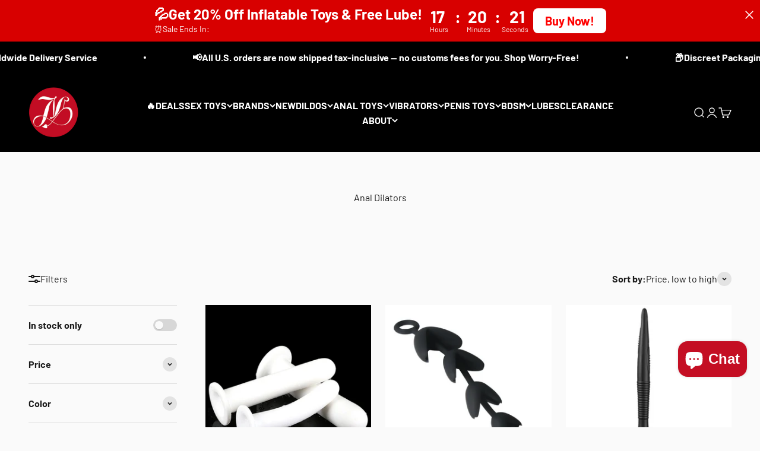

--- FILE ---
content_type: text/html; charset=utf-8
request_url: https://www.juliettoys.com/collections/anal-dilator
body_size: 70034
content:
<!doctype html>

<html lang="en" dir="ltr">
  <head>
    <meta charset="utf-8">
    <meta
      name="viewport"
      content="width=device-width, initial-scale=1.0, height=device-height, minimum-scale=1.0, maximum-scale=1.0"
    >
    <meta name="theme-color" content="#000000">

    <title>
      Anal Dilators
    </title><link rel="canonical" href="https://www.juliettoys.com/collections/anal-dilator"><link rel="shortcut icon" href="//www.juliettoys.com/cdn/shop/files/OneLoyalty_please_do_not_remove_1740205104834.jpg?v=1740205110&width=96">
      <link rel="apple-touch-icon" href="//www.juliettoys.com/cdn/shop/files/OneLoyalty_please_do_not_remove_1740205104834.jpg?v=1740205110&width=180"><link rel="preconnect" href="https://cdn.shopify.com">
    <link rel="preconnect" href="https://fonts.shopifycdn.com" crossorigin>
    <link rel="dns-prefetch" href="https://productreviews.shopifycdn.com"><link rel="preload" href="//www.juliettoys.com/cdn/fonts/barlow/barlow_n7.691d1d11f150e857dcbc1c10ef03d825bc378d81.woff2" as="font" type="font/woff2" crossorigin><link rel="preload" href="//www.juliettoys.com/cdn/fonts/barlow/barlow_n4.038c60d7ea9ddb238b2f64ba6f463ba6c0b5e5ad.woff2" as="font" type="font/woff2" crossorigin><meta property="og:type" content="website">
  <meta property="og:title" content="Anal Dilators"><meta property="og:url" content="https://www.juliettoys.com/collections/anal-dilator">
<meta property="og:site_name" content="Juliet &amp; Martin&#39;s toy store"><meta name="twitter:card" content="summary"><meta name="twitter:title" content="Anal Dilators">
  <meta name="twitter:description" content=""><script async crossorigin fetchpriority="high" src="/cdn/shopifycloud/importmap-polyfill/es-modules-shim.2.4.0.js"></script>
<script type="application/ld+json">
  {
    "@context": "https://schema.org",
    "@type": "BreadcrumbList",
    "itemListElement": [{
        "@type": "ListItem",
        "position": 1,
        "name": "Home",
        "item": "https://www.juliettoys.com"
      },{
            "@type": "ListItem",
            "position": 2,
            "name": "Anal Dilators",
            "item": "https://www.juliettoys.com/collections/anal-dilator"
          }]
  }
</script><style>/* Typography (heading) */
  @font-face {
  font-family: Barlow;
  font-weight: 700;
  font-style: normal;
  font-display: fallback;
  src: url("//www.juliettoys.com/cdn/fonts/barlow/barlow_n7.691d1d11f150e857dcbc1c10ef03d825bc378d81.woff2") format("woff2"),
       url("//www.juliettoys.com/cdn/fonts/barlow/barlow_n7.4fdbb1cb7da0e2c2f88492243ffa2b4f91924840.woff") format("woff");
}

@font-face {
  font-family: Barlow;
  font-weight: 700;
  font-style: italic;
  font-display: fallback;
  src: url("//www.juliettoys.com/cdn/fonts/barlow/barlow_i7.50e19d6cc2ba5146fa437a5a7443c76d5d730103.woff2") format("woff2"),
       url("//www.juliettoys.com/cdn/fonts/barlow/barlow_i7.47e9f98f1b094d912e6fd631cc3fe93d9f40964f.woff") format("woff");
}

/* Typography (body) */
  @font-face {
  font-family: Barlow;
  font-weight: 400;
  font-style: normal;
  font-display: fallback;
  src: url("//www.juliettoys.com/cdn/fonts/barlow/barlow_n4.038c60d7ea9ddb238b2f64ba6f463ba6c0b5e5ad.woff2") format("woff2"),
       url("//www.juliettoys.com/cdn/fonts/barlow/barlow_n4.074a9f2b990b38aec7d56c68211821e455b6d075.woff") format("woff");
}

@font-face {
  font-family: Barlow;
  font-weight: 400;
  font-style: italic;
  font-display: fallback;
  src: url("//www.juliettoys.com/cdn/fonts/barlow/barlow_i4.8c59b6445f83f078b3520bad98b24d859431b377.woff2") format("woff2"),
       url("//www.juliettoys.com/cdn/fonts/barlow/barlow_i4.bf7e6d69237bd02188410034976892368fd014c0.woff") format("woff");
}

@font-face {
  font-family: Barlow;
  font-weight: 700;
  font-style: normal;
  font-display: fallback;
  src: url("//www.juliettoys.com/cdn/fonts/barlow/barlow_n7.691d1d11f150e857dcbc1c10ef03d825bc378d81.woff2") format("woff2"),
       url("//www.juliettoys.com/cdn/fonts/barlow/barlow_n7.4fdbb1cb7da0e2c2f88492243ffa2b4f91924840.woff") format("woff");
}

@font-face {
  font-family: Barlow;
  font-weight: 700;
  font-style: italic;
  font-display: fallback;
  src: url("//www.juliettoys.com/cdn/fonts/barlow/barlow_i7.50e19d6cc2ba5146fa437a5a7443c76d5d730103.woff2") format("woff2"),
       url("//www.juliettoys.com/cdn/fonts/barlow/barlow_i7.47e9f98f1b094d912e6fd631cc3fe93d9f40964f.woff") format("woff");
}

:root {
    /**
     * ---------------------------------------------------------------------
     * SPACING VARIABLES
     *
     * We are using a spacing inspired from frameworks like Tailwind CSS.
     * ---------------------------------------------------------------------
     */
    --spacing-0-5: 0.125rem; /* 2px */
    --spacing-1: 0.25rem; /* 4px */
    --spacing-1-5: 0.375rem; /* 6px */
    --spacing-2: 0.5rem; /* 8px */
    --spacing-2-5: 0.625rem; /* 10px */
    --spacing-3: 0.75rem; /* 12px */
    --spacing-3-5: 0.875rem; /* 14px */
    --spacing-4: 1rem; /* 16px */
    --spacing-4-5: 1.125rem; /* 18px */
    --spacing-5: 1.25rem; /* 20px */
    --spacing-5-5: 1.375rem; /* 22px */
    --spacing-6: 1.5rem; /* 24px */
    --spacing-6-5: 1.625rem; /* 26px */
    --spacing-7: 1.75rem; /* 28px */
    --spacing-7-5: 1.875rem; /* 30px */
    --spacing-8: 2rem; /* 32px */
    --spacing-8-5: 2.125rem; /* 34px */
    --spacing-9: 2.25rem; /* 36px */
    --spacing-9-5: 2.375rem; /* 38px */
    --spacing-10: 2.5rem; /* 40px */
    --spacing-11: 2.75rem; /* 44px */
    --spacing-12: 3rem; /* 48px */
    --spacing-14: 3.5rem; /* 56px */
    --spacing-16: 4rem; /* 64px */
    --spacing-18: 4.5rem; /* 72px */
    --spacing-20: 5rem; /* 80px */
    --spacing-24: 6rem; /* 96px */
    --spacing-28: 7rem; /* 112px */
    --spacing-32: 8rem; /* 128px */
    --spacing-36: 9rem; /* 144px */
    --spacing-40: 10rem; /* 160px */
    --spacing-44: 11rem; /* 176px */
    --spacing-48: 12rem; /* 192px */
    --spacing-52: 13rem; /* 208px */
    --spacing-56: 14rem; /* 224px */
    --spacing-60: 15rem; /* 240px */
    --spacing-64: 16rem; /* 256px */
    --spacing-72: 18rem; /* 288px */
    --spacing-80: 20rem; /* 320px */
    --spacing-96: 24rem; /* 384px */

    /* Container */
    --container-max-width: 1600px;
    --container-narrow-max-width: 1350px;
    --container-gutter: var(--spacing-5);
    --section-outer-spacing-block: var(--spacing-8);
    --section-inner-max-spacing-block: var(--spacing-8);
    --section-inner-spacing-inline: var(--container-gutter);
    --section-stack-spacing-block: var(--spacing-8);

    /* Grid gutter */
    --grid-gutter: var(--spacing-5);

    /* Product list settings */
    --product-list-row-gap: var(--spacing-8);
    --product-list-column-gap: var(--grid-gutter);

    /* Form settings */
    --input-gap: var(--spacing-2);
    --input-height: 2.625rem;
    --input-padding-inline: var(--spacing-4);

    /* Other sizes */
    --sticky-area-height: calc(var(--sticky-announcement-bar-enabled, 0) * var(--announcement-bar-height, 0px) + var(--sticky-header-enabled, 0) * var(--header-height, 0px));

    /* RTL support */
    --transform-logical-flip: 1;
    --transform-origin-start: left;
    --transform-origin-end: right;

    /**
     * ---------------------------------------------------------------------
     * TYPOGRAPHY
     * ---------------------------------------------------------------------
     */

    /* Font properties */
    --heading-font-family: Barlow, sans-serif;
    --heading-font-weight: 700;
    --heading-font-style: normal;
    --heading-text-transform: normal;
    --heading-letter-spacing: 0.0em;
    --text-font-family: Barlow, sans-serif;
    --text-font-weight: 400;
    --text-font-style: normal;
    --text-letter-spacing: 0.0em;

    /* Font sizes */
    --text-h0: 3rem;
    --text-h1: 2.5rem;
    --text-h2: 2rem;
    --text-h3: 1.5rem;
    --text-h4: 1.375rem;
    --text-h5: 1.125rem;
    --text-h6: 1rem;
    --text-xs: 0.6875rem;
    --text-sm: 0.75rem;
    --text-base: 0.875rem;
    --text-lg: 1.125rem;

    /**
     * ---------------------------------------------------------------------
     * COLORS
     * ---------------------------------------------------------------------
     */

    /* Color settings */--accent: 26 26 26;
    --text-primary: 26 26 26;
    --background-primary: 250 250 250;
    --dialog-background: 255 255 255;
    --border-color: var(--text-color, var(--text-primary)) / 0.12;

    /* Button colors */
    --button-background-primary: 26 26 26;
    --button-text-primary: 255 255 255;
    --button-background-secondary: 240 196 23;
    --button-text-secondary: 26 26 26;

    /* Status colors */
    --success-background: 224 244 232;
    --success-text: 0 163 65;
    --warning-background: 255 246 233;
    --warning-text: 255 183 74;
    --error-background: 254 231 231;
    --error-text: 248 58 58;

    /* Product colors */
    --on-sale-text: 196 14 35;
    --on-sale-badge-background: 196 14 35;
    --on-sale-badge-text: 255 255 255;
    --sold-out-badge-background: 108 117 125;
    --sold-out-badge-text: 255 255 255;
    --primary-badge-background: 250 204 21;
    --primary-badge-text: 0 0 0;
    --star-color: 255 183 74;
    --product-card-background: 255 255 255;
    --product-card-text: 26 26 26;

    /* Header colors */
    --header-background: 0 0 0;
    --header-text: 255 255 255;

    /* Footer colors */
    --footer-background: 0 0 0;
    --footer-text: 255 255 255;

    /* Rounded variables (used for border radius) */
    --rounded-xs: 0.0rem;
    --rounded-sm: 0.0rem;
    --rounded: 0.0rem;
    --rounded-lg: 0.0rem;
    --rounded-full: 9999px;

    --rounded-button: 0.625rem;
    --rounded-input: 0.0rem;

    /* Box shadow */
    --shadow-sm: 0 2px 8px rgb(var(--text-primary) / 0.1);
    --shadow: 0 5px 15px rgb(var(--text-primary) / 0.1);
    --shadow-md: 0 5px 30px rgb(var(--text-primary) / 0.1);
    --shadow-block: 0px 18px 50px rgb(var(--text-primary) / 0.1);

    /**
     * ---------------------------------------------------------------------
     * OTHER
     * ---------------------------------------------------------------------
     */

    --stagger-products-reveal-opacity: 0;
    --cursor-close-svg-url: url(//www.juliettoys.com/cdn/shop/t/100/assets/cursor-close.svg?v=147174565022153725511734431630);
    --cursor-zoom-in-svg-url: url(//www.juliettoys.com/cdn/shop/t/100/assets/cursor-zoom-in.svg?v=154953035094101115921734431630);
    --cursor-zoom-out-svg-url: url(//www.juliettoys.com/cdn/shop/t/100/assets/cursor-zoom-out.svg?v=16155520337305705181734431630);
    --checkmark-svg-url: url(//www.juliettoys.com/cdn/shop/t/100/assets/checkmark.svg?v=77552481021870063511734431630);
  }

  [dir="rtl"]:root {
    /* RTL support */
    --transform-logical-flip: -1;
    --transform-origin-start: right;
    --transform-origin-end: left;
  }

  @media screen and (min-width: 700px) {
    :root {
      /* Typography (font size) */
      --text-h0: 4rem;
      --text-h1: 3rem;
      --text-h2: 2.5rem;
      --text-h3: 2rem;
      --text-h4: 1.625rem;
      --text-h5: 1.25rem;
      --text-h6: 1.125rem;

      --text-xs: 0.75rem;
      --text-sm: 0.875rem;
      --text-base: 1.0rem;
      --text-lg: 1.25rem;

      /* Spacing */
      --container-gutter: 2rem;
      --section-outer-spacing-block: var(--spacing-12);
      --section-inner-max-spacing-block: var(--spacing-10);
      --section-inner-spacing-inline: var(--spacing-10);
      --section-stack-spacing-block: var(--spacing-10);

      /* Grid gutter */
      --grid-gutter: var(--spacing-6);

      /* Product list settings */
      --product-list-row-gap: var(--spacing-12);

      /* Form settings */
      --input-gap: 1rem;
      --input-height: 3.125rem;
      --input-padding-inline: var(--spacing-5);
    }
  }

  @media screen and (min-width: 1000px) {
    :root {
      /* Spacing settings */
      --container-gutter: var(--spacing-12);
      --section-outer-spacing-block: var(--spacing-14);
      --section-inner-max-spacing-block: var(--spacing-12);
      --section-inner-spacing-inline: var(--spacing-12);
      --section-stack-spacing-block: var(--spacing-10);
    }
  }

  @media screen and (min-width: 1150px) {
    :root {
      /* Spacing settings */
      --container-gutter: var(--spacing-12);
      --section-outer-spacing-block: var(--spacing-14);
      --section-inner-max-spacing-block: var(--spacing-12);
      --section-inner-spacing-inline: var(--spacing-12);
      --section-stack-spacing-block: var(--spacing-12);
    }
  }

  @media screen and (min-width: 1400px) {
    :root {
      /* Typography (font size) */
      --text-h0: 5rem;
      --text-h1: 3.75rem;
      --text-h2: 3rem;
      --text-h3: 2.25rem;
      --text-h4: 2rem;
      --text-h5: 1.5rem;
      --text-h6: 1.25rem;

      --section-outer-spacing-block: var(--spacing-16);
      --section-inner-max-spacing-block: var(--spacing-14);
      --section-inner-spacing-inline: var(--spacing-14);
    }
  }

  @media screen and (min-width: 1600px) {
    :root {
      --section-outer-spacing-block: var(--spacing-16);
      --section-inner-max-spacing-block: var(--spacing-16);
      --section-inner-spacing-inline: var(--spacing-16);
    }
  }

  /**
   * ---------------------------------------------------------------------
   * LIQUID DEPENDANT CSS
   *
   * Our main CSS is Liquid free, but some very specific features depend on
   * theme settings, so we have them here
   * ---------------------------------------------------------------------
   */@media screen and (pointer: fine) {
        .button:not([disabled]):hover, .btn:not([disabled]):hover, .shopify-payment-button__button--unbranded:not([disabled]):hover {
          --button-background-opacity: 0.85;
        }

        .button--subdued:not([disabled]):hover {
          --button-background: var(--text-color) / .05 !important;
        }
      }</style><script>
  // This allows to expose several variables to the global scope, to be used in scripts
  window.themeVariables = {
    settings: {
      showPageTransition: null,
      staggerProductsApparition: true,
      reduceDrawerAnimation: false,
      reduceMenuAnimation: false,
      headingApparition: "none",
      pageType: "collection",
      moneyFormat: "\u003cspan class=\"etrans-money\"\u003e${{amount}} USD\u003c\/span\u003e",
      moneyWithCurrencyFormat: "\u003cspan class=\"etrans-money\"\u003e${{amount}}\u003c\/span\u003e",
      currencyCodeEnabled: false,
      cartType: "popover",
      showDiscount: true,
      discountMode: "percentage",
      pageBackground: "#fafafa",
      textColor: "#1a1a1a"
    },

    strings: {
      accessibilityClose: "Close",
      accessibilityNext: "Next",
      accessibilityPrevious: "Previous",
      closeGallery: "Close gallery",
      zoomGallery: "Zoom",
      errorGallery: "Image cannot be loaded",
      searchNoResults: "No results could be found.",
      addOrderNote: "Add order note",
      editOrderNote: "Edit order note",
      shippingEstimatorNoResults: "Sorry, we do not ship to your address.",
      shippingEstimatorOneResult: "There is one shipping rate for your address:",
      shippingEstimatorMultipleResults: "There are several shipping rates for your address:",
      shippingEstimatorError: "One or more error occurred while retrieving shipping rates:"
    },

    breakpoints: {
      'sm': 'screen and (min-width: 700px)',
      'md': 'screen and (min-width: 1000px)',
      'lg': 'screen and (min-width: 1150px)',
      'xl': 'screen and (min-width: 1400px)',

      'sm-max': 'screen and (max-width: 699px)',
      'md-max': 'screen and (max-width: 999px)',
      'lg-max': 'screen and (max-width: 1149px)',
      'xl-max': 'screen and (max-width: 1399px)'
    }
  };

  // For detecting native share
  document.documentElement.classList.add(`native-share--${navigator.share ? 'enabled' : 'disabled'}`);</script><script>
      if (!(HTMLScriptElement.supports && HTMLScriptElement.supports('importmap'))) {
        const importMapPolyfill = document.createElement('script');
        importMapPolyfill.async = true;
        importMapPolyfill.src = "//www.juliettoys.com/cdn/shop/t/100/assets/es-module-shims.min.js?v=98603786603752121101734431614";

        document.head.appendChild(importMapPolyfill);
      }
    </script>

    <script type="importmap">{
        "imports": {
          "vendor": "//www.juliettoys.com/cdn/shop/t/100/assets/vendor.min.js?v=37127808935879722241734431614",
          "theme": "//www.juliettoys.com/cdn/shop/t/100/assets/theme.js?v=52388010713111981741734431614",
          "photoswipe": "//www.juliettoys.com/cdn/shop/t/100/assets/photoswipe.min.js?v=13374349288281597431734431614"
        }
      }
    </script>

    <script type="module" src="//www.juliettoys.com/cdn/shop/t/100/assets/vendor.min.js?v=37127808935879722241734431614"></script>
    <script type="module" src="//www.juliettoys.com/cdn/shop/t/100/assets/theme.js?v=52388010713111981741734431614"></script>

    <script>window.performance && window.performance.mark && window.performance.mark('shopify.content_for_header.start');</script><meta name="google-site-verification" content="301euFtfMsHOuqz0Vh1t2_yLDEBBtJv_cXHRnlb6IKM">
<meta id="shopify-digital-wallet" name="shopify-digital-wallet" content="/55299178685/digital_wallets/dialog">
<meta name="shopify-checkout-api-token" content="acb0ce0f4b1010c2486650363a3e9890">
<meta id="in-context-paypal-metadata" data-shop-id="55299178685" data-venmo-supported="false" data-environment="production" data-locale="en_US" data-paypal-v4="true" data-currency="USD">
<link rel="alternate" type="application/atom+xml" title="Feed" href="/collections/anal-dilator.atom" />
<link rel="alternate" hreflang="x-default" href="https://www.juliettoys.com/collections/anal-dilator">
<link rel="alternate" hreflang="fr" href="https://www.juliettoys.com/fr/collections/anal-dilator">
<link rel="alternate" hreflang="it" href="https://www.juliettoys.com/it/collections/anal-dilator">
<link rel="alternate" hreflang="ja" href="https://www.juliettoys.com/ja/collections/anal-dilator">
<link rel="alternate" hreflang="de" href="https://www.juliettoys.com/de/collections/anal-dilator">
<link rel="alternate" hreflang="fi" href="https://www.juliettoys.com/fi/collections/anal-dilator">
<link rel="alternate" hreflang="es" href="https://www.juliettoys.com/es/collections/anal-dilator">
<link rel="alternate" hreflang="pt" href="https://www.juliettoys.com/pt/collections/anal-dilator">
<link rel="alternate" type="application/json+oembed" href="https://www.juliettoys.com/collections/anal-dilator.oembed">
<script async="async" src="/checkouts/internal/preloads.js?locale=en-US"></script>
<script id="shopify-features" type="application/json">{"accessToken":"acb0ce0f4b1010c2486650363a3e9890","betas":["rich-media-storefront-analytics"],"domain":"www.juliettoys.com","predictiveSearch":true,"shopId":55299178685,"locale":"en"}</script>
<script>var Shopify = Shopify || {};
Shopify.shop = "juliet-toys.myshopify.com";
Shopify.locale = "en";
Shopify.currency = {"active":"USD","rate":"1.0"};
Shopify.country = "US";
Shopify.theme = {"name":"Impact-最终版","id":140812353725,"schema_name":"Impact","schema_version":"6.5.0","theme_store_id":1190,"role":"main"};
Shopify.theme.handle = "null";
Shopify.theme.style = {"id":null,"handle":null};
Shopify.cdnHost = "www.juliettoys.com/cdn";
Shopify.routes = Shopify.routes || {};
Shopify.routes.root = "/";</script>
<script type="module">!function(o){(o.Shopify=o.Shopify||{}).modules=!0}(window);</script>
<script>!function(o){function n(){var o=[];function n(){o.push(Array.prototype.slice.apply(arguments))}return n.q=o,n}var t=o.Shopify=o.Shopify||{};t.loadFeatures=n(),t.autoloadFeatures=n()}(window);</script>
<script id="shop-js-analytics" type="application/json">{"pageType":"collection"}</script>
<script defer="defer" async type="module" src="//www.juliettoys.com/cdn/shopifycloud/shop-js/modules/v2/client.init-shop-cart-sync_dlpDe4U9.en.esm.js"></script>
<script defer="defer" async type="module" src="//www.juliettoys.com/cdn/shopifycloud/shop-js/modules/v2/chunk.common_FunKbpTJ.esm.js"></script>
<script type="module">
  await import("//www.juliettoys.com/cdn/shopifycloud/shop-js/modules/v2/client.init-shop-cart-sync_dlpDe4U9.en.esm.js");
await import("//www.juliettoys.com/cdn/shopifycloud/shop-js/modules/v2/chunk.common_FunKbpTJ.esm.js");

  window.Shopify.SignInWithShop?.initShopCartSync?.({"fedCMEnabled":true,"windoidEnabled":true});

</script>
<script>(function() {
  var isLoaded = false;
  function asyncLoad() {
    if (isLoaded) return;
    isLoaded = true;
    var urls = ["https:\/\/scrollio.bysimpli.com\/public\/scroll.js?shop=juliet-toys.myshopify.com","https:\/\/cdn.shopify.com\/s\/files\/1\/0552\/9917\/8685\/t\/84\/assets\/pop_55299178685.js?v=1731901374\u0026shop=juliet-toys.myshopify.com","https:\/\/loox.io\/widget\/FklLDYOHJ2\/loox.1735624072258.js?shop=juliet-toys.myshopify.com","\/\/cdn.shopify.com\/proxy\/d948158a5a6fe86ec3645d932ec49b4ece98fc33af2cec309fc56405e64aa831\/api.goaffpro.com\/loader.js?shop=juliet-toys.myshopify.com\u0026sp-cache-control=cHVibGljLCBtYXgtYWdlPTkwMA","https:\/\/dr4qe3ddw9y32.cloudfront.net\/awin-shopify-integration-code.js?aid=105459\u0026v=shopifyApp_5.2.3\u0026ts=1753342951103\u0026shop=juliet-toys.myshopify.com","https:\/\/omnisnippet1.com\/platforms\/shopify.js?source=scriptTag\u0026v=2025-09-09T07\u0026shop=juliet-toys.myshopify.com"];
    for (var i = 0; i < urls.length; i++) {
      var s = document.createElement('script');
      s.type = 'text/javascript';
      s.async = true;
      s.src = urls[i];
      var x = document.getElementsByTagName('script')[0];
      x.parentNode.insertBefore(s, x);
    }
  };
  if(window.attachEvent) {
    window.attachEvent('onload', asyncLoad);
  } else {
    window.addEventListener('load', asyncLoad, false);
  }
})();</script>
<script id="__st">var __st={"a":55299178685,"offset":-28800,"reqid":"081e0165-d190-4719-8def-ab2ceac96602-1765838363","pageurl":"www.juliettoys.com\/collections\/anal-dilator","u":"7474f759cae1","p":"collection","rtyp":"collection","rid":294248284349};</script>
<script>window.ShopifyPaypalV4VisibilityTracking = true;</script>
<script id="captcha-bootstrap">!function(){'use strict';const t='contact',e='account',n='new_comment',o=[[t,t],['blogs',n],['comments',n],[t,'customer']],c=[[e,'customer_login'],[e,'guest_login'],[e,'recover_customer_password'],[e,'create_customer']],r=t=>t.map((([t,e])=>`form[action*='/${t}']:not([data-nocaptcha='true']) input[name='form_type'][value='${e}']`)).join(','),a=t=>()=>t?[...document.querySelectorAll(t)].map((t=>t.form)):[];function s(){const t=[...o],e=r(t);return a(e)}const i='password',u='form_key',d=['recaptcha-v3-token','g-recaptcha-response','h-captcha-response',i],f=()=>{try{return window.sessionStorage}catch{return}},m='__shopify_v',_=t=>t.elements[u];function p(t,e,n=!1){try{const o=window.sessionStorage,c=JSON.parse(o.getItem(e)),{data:r}=function(t){const{data:e,action:n}=t;return t[m]||n?{data:e,action:n}:{data:t,action:n}}(c);for(const[e,n]of Object.entries(r))t.elements[e]&&(t.elements[e].value=n);n&&o.removeItem(e)}catch(o){console.error('form repopulation failed',{error:o})}}const l='form_type',E='cptcha';function T(t){t.dataset[E]=!0}const w=window,h=w.document,L='Shopify',v='ce_forms',y='captcha';let A=!1;((t,e)=>{const n=(g='f06e6c50-85a8-45c8-87d0-21a2b65856fe',I='https://cdn.shopify.com/shopifycloud/storefront-forms-hcaptcha/ce_storefront_forms_captcha_hcaptcha.v1.5.2.iife.js',D={infoText:'Protected by hCaptcha',privacyText:'Privacy',termsText:'Terms'},(t,e,n)=>{const o=w[L][v],c=o.bindForm;if(c)return c(t,g,e,D).then(n);var r;o.q.push([[t,g,e,D],n]),r=I,A||(h.body.append(Object.assign(h.createElement('script'),{id:'captcha-provider',async:!0,src:r})),A=!0)});var g,I,D;w[L]=w[L]||{},w[L][v]=w[L][v]||{},w[L][v].q=[],w[L][y]=w[L][y]||{},w[L][y].protect=function(t,e){n(t,void 0,e),T(t)},Object.freeze(w[L][y]),function(t,e,n,w,h,L){const[v,y,A,g]=function(t,e,n){const i=e?o:[],u=t?c:[],d=[...i,...u],f=r(d),m=r(i),_=r(d.filter((([t,e])=>n.includes(e))));return[a(f),a(m),a(_),s()]}(w,h,L),I=t=>{const e=t.target;return e instanceof HTMLFormElement?e:e&&e.form},D=t=>v().includes(t);t.addEventListener('submit',(t=>{const e=I(t);if(!e)return;const n=D(e)&&!e.dataset.hcaptchaBound&&!e.dataset.recaptchaBound,o=_(e),c=g().includes(e)&&(!o||!o.value);(n||c)&&t.preventDefault(),c&&!n&&(function(t){try{if(!f())return;!function(t){const e=f();if(!e)return;const n=_(t);if(!n)return;const o=n.value;o&&e.removeItem(o)}(t);const e=Array.from(Array(32),(()=>Math.random().toString(36)[2])).join('');!function(t,e){_(t)||t.append(Object.assign(document.createElement('input'),{type:'hidden',name:u})),t.elements[u].value=e}(t,e),function(t,e){const n=f();if(!n)return;const o=[...t.querySelectorAll(`input[type='${i}']`)].map((({name:t})=>t)),c=[...d,...o],r={};for(const[a,s]of new FormData(t).entries())c.includes(a)||(r[a]=s);n.setItem(e,JSON.stringify({[m]:1,action:t.action,data:r}))}(t,e)}catch(e){console.error('failed to persist form',e)}}(e),e.submit())}));const S=(t,e)=>{t&&!t.dataset[E]&&(n(t,e.some((e=>e===t))),T(t))};for(const o of['focusin','change'])t.addEventListener(o,(t=>{const e=I(t);D(e)&&S(e,y())}));const B=e.get('form_key'),M=e.get(l),P=B&&M;t.addEventListener('DOMContentLoaded',(()=>{const t=y();if(P)for(const e of t)e.elements[l].value===M&&p(e,B);[...new Set([...A(),...v().filter((t=>'true'===t.dataset.shopifyCaptcha))])].forEach((e=>S(e,t)))}))}(h,new URLSearchParams(w.location.search),n,t,e,['guest_login'])})(!0,!0)}();</script>
<script integrity="sha256-52AcMU7V7pcBOXWImdc/TAGTFKeNjmkeM1Pvks/DTgc=" data-source-attribution="shopify.loadfeatures" defer="defer" src="//www.juliettoys.com/cdn/shopifycloud/storefront/assets/storefront/load_feature-81c60534.js" crossorigin="anonymous"></script>
<script data-source-attribution="shopify.dynamic_checkout.dynamic.init">var Shopify=Shopify||{};Shopify.PaymentButton=Shopify.PaymentButton||{isStorefrontPortableWallets:!0,init:function(){window.Shopify.PaymentButton.init=function(){};var t=document.createElement("script");t.src="https://www.juliettoys.com/cdn/shopifycloud/portable-wallets/latest/portable-wallets.en.js",t.type="module",document.head.appendChild(t)}};
</script>
<script data-source-attribution="shopify.dynamic_checkout.buyer_consent">
  function portableWalletsHideBuyerConsent(e){var t=document.getElementById("shopify-buyer-consent"),n=document.getElementById("shopify-subscription-policy-button");t&&n&&(t.classList.add("hidden"),t.setAttribute("aria-hidden","true"),n.removeEventListener("click",e))}function portableWalletsShowBuyerConsent(e){var t=document.getElementById("shopify-buyer-consent"),n=document.getElementById("shopify-subscription-policy-button");t&&n&&(t.classList.remove("hidden"),t.removeAttribute("aria-hidden"),n.addEventListener("click",e))}window.Shopify?.PaymentButton&&(window.Shopify.PaymentButton.hideBuyerConsent=portableWalletsHideBuyerConsent,window.Shopify.PaymentButton.showBuyerConsent=portableWalletsShowBuyerConsent);
</script>
<script data-source-attribution="shopify.dynamic_checkout.cart.bootstrap">document.addEventListener("DOMContentLoaded",(function(){function t(){return document.querySelector("shopify-accelerated-checkout-cart, shopify-accelerated-checkout")}if(t())Shopify.PaymentButton.init();else{new MutationObserver((function(e,n){t()&&(Shopify.PaymentButton.init(),n.disconnect())})).observe(document.body,{childList:!0,subtree:!0})}}));
</script>
<link id="shopify-accelerated-checkout-styles" rel="stylesheet" media="screen" href="https://www.juliettoys.com/cdn/shopifycloud/portable-wallets/latest/accelerated-checkout-backwards-compat.css" crossorigin="anonymous">
<style id="shopify-accelerated-checkout-cart">
        #shopify-buyer-consent {
  margin-top: 1em;
  display: inline-block;
  width: 100%;
}

#shopify-buyer-consent.hidden {
  display: none;
}

#shopify-subscription-policy-button {
  background: none;
  border: none;
  padding: 0;
  text-decoration: underline;
  font-size: inherit;
  cursor: pointer;
}

#shopify-subscription-policy-button::before {
  box-shadow: none;
}

      </style>

<script>window.performance && window.performance.mark && window.performance.mark('shopify.content_for_header.end');</script>
<link href="//www.juliettoys.com/cdn/shop/t/100/assets/theme.css?v=46275176969183252581753511592" rel="stylesheet" type="text/css" media="all" /><script type="text/javascript">
  window.Pop = window.Pop || {};
  window.Pop.common = window.Pop.common || {};
  window.Pop.common.shop = {
    permanent_domain: 'juliet-toys.myshopify.com',
    currency: "USD",
    money_format: "\u003cspan class=\"etrans-money\"\u003e${{amount}} USD\u003c\/span\u003e",
    id: 55299178685
  };
  

  window.Pop.common.template = 'collection';
  window.Pop.common.cart = {};
  window.Pop.common.vapid_public_key = "BJuXCmrtTK335SuczdNVYrGVtP_WXn4jImChm49st7K7z7e8gxSZUKk4DhUpk8j2Xpiw5G4-ylNbMKLlKkUEU98=";
  window.Pop.global_config = {"asset_urls":{"loy":{},"rev":{},"pu":{"init_js":null},"widgets":{"init_js":"https:\/\/cdn.shopify.com\/s\/files\/1\/0194\/1736\/6592\/t\/1\/assets\/ba_widget_init.js?v=1728041536","modal_js":"https:\/\/cdn.shopify.com\/s\/files\/1\/0194\/1736\/6592\/t\/1\/assets\/ba_widget_modal.js?v=1728041538","modal_css":"https:\/\/cdn.shopify.com\/s\/files\/1\/0194\/1736\/6592\/t\/1\/assets\/ba_widget_modal.css?v=1654723622"},"forms":{},"global":{"helper_js":"https:\/\/cdn.shopify.com\/s\/files\/1\/0194\/1736\/6592\/t\/1\/assets\/ba_pop_tracking.js?v=1704919189"}},"proxy_paths":{"pop":"\/apps\/ba-pop","app_metrics":"\/apps\/ba-pop\/app_metrics","push_subscription":"\/apps\/ba-pop\/push"},"aat":["pop"],"pv":false,"sts":false,"bam":true,"batc":true,"base_money_format":"\u003cspan class=\"etrans-money\"\u003e${{amount}} USD\u003c\/span\u003e","online_store_version":2,"loy_js_api_enabled":false,"shop":{"id":55299178685,"name":"Juliet \u0026 Martin's toy store","domain":"www.juliettoys.com"}};
  window.Pop.widgets_config = {"id":17784,"active":false,"frequency_limit_amount":24,"frequency_limit_time_unit":"hours","background_image":{"position":"left","widget_background_preview_url":"https:\/\/activestorage-public.s3.us-west-2.amazonaws.com\/3tkpqlm136ci7kl0kcgt33wxqxut"},"initial_state":{"body":"Martin here. Join us and get 10% OFF your first purchase — a little thank you for stopping by.\r\nWe can’t wait to see you.","title":"💖 A special welcome, just for you!","cta_text":"Unlock 10% OFF","show_email":"true","action_text":"Saving...","footer_text":"You are signing up to receive communication via email and can unsubscribe at any time.","dismiss_text":"  ","email_placeholder":"Email Address","phone_placeholder":"Phone Number"},"success_state":{"body":"Thanks for subscribing. Copy your discount code and apply to your next order.","title":"Discount Unlocked 🎉","cta_text":"Continue shopping","cta_action":"dismiss","redirect_url":"https:\/\/www.juliettoys.com\/","open_url_new_tab":"false"},"closed_state":{"action":"close_widget","font_size":"14","action_text":"GET 10% OFF","display_offset":"315","display_position":"right"},"error_state":{"submit_error":"Sorry, please try again later","invalid_email":"Please enter valid email address!","error_subscribing":"Error subscribing, try again later","already_registered":"You have already registered","invalid_phone_number":"Please enter valid phone number!"},"trigger":{"action":"on_timer","delay_in_seconds":"3"},"colors":{"link_color":"#f5f5f5","sticky_bar_bg":"#ff0000","cta_font_color":"#000000","body_font_color":"#000000","sticky_bar_text":"#ffffff","background_color":"#fff","error_text_color":"#ff0000","title_font_color":"#000000","footer_font_color":"#000000","dismiss_font_color":"#555555","cta_background_color":"#eeeeee","sticky_coupon_bar_bg":"#ff0000","error_text_background":"","sticky_coupon_bar_text":"#ffffff"},"sticky_coupon_bar":{"enabled":"false","message":"Don't forget to use your code😀"},"display_style":{"font":"Trebuchet MS","size":"large","align":"center"},"dismissable":true,"has_background":true,"opt_in_channels":["email"],"rules":[{"id":88838,"widget_id":17784,"property":"url","operator":"is_homepage","position":1,"value":"homepage","boolean_connector":"AND","arguments":{},"created_at":"2024-03-06T07:19:07.851Z","updated_at":"2024-03-13T06:07:38.539Z"}],"widget_css":".powered_by_rivo{\n  display: none;\n}\n.ba_widget_main_design {\n  background: #fff;\n}\n.ba_widget_content{text-align: center}\n.ba_widget_parent{\n  font-family: Trebuchet MS;\n}\n.ba_widget_parent.background{\n}\n.ba_widget_left_content{\n  background-image: url(\"https:\/\/d15d3imw3mjndz.cloudfront.net\/3tkpqlm136ci7kl0kcgt33wxqxut\");\n}\n.ba_widget_right_content{\n}\n#ba_widget_cta_button:disabled{\n  background: #eeeeeecc;\n}\n#ba_widget_cta_button{\n  background: #eeeeee;\n  color: #000000;\n}\n#ba_widget_cta_button:after {\n  background: #eeeeeee0;\n}\n.ba_initial_state_title, .ba_success_state_title{\n  color: #000000;\n}\n.ba_initial_state_body, .ba_success_state_body{\n  color: #000000;\n}\n.ba_initial_state_dismiss_text{\n  color: #555555;\n}\n.ba_initial_state_footer_text, .ba_initial_state_sms_agreement{\n  color: #000000;\n}\n.ba_widget_error{\n  color: #ff0000;\n  background: ;\n}\n.ba_link_color{\n  color: #f5f5f5;\n}\n","custom_css":".ba_success_state_body{\nfont-size:16px !important;\n}\n.ba_success_state_title{\nfont-size:26px !important;\n}\n.ba_initial_state_title{\nfont-size:26px !important;\n}\n.ba_initial_state_body{\nfont-size:16px !important;\n}\n#ba_widget_email_input{\nfont-size:13px !important;\n}\n#ba_widget_cta_button{\nfont-size:16px !important;\n}\n.ba_widget_parent.background .ba_widget_content{\npadding:20px !important;\n}\n.ba_widget_main_design {\noverflow: auto !important;\nborder-radius: 25px !important;\n}\n.ba_widget_main_design.regular{\nmargin-top:10%;\n}\n@media (max-width: 550px){\n   .ba_widget_main_design.regular {\n    width: 95% !important;\n    margin-top:50% !important;\n    }\n}","logo":null};
</script>


<script type="text/javascript">
  

  (function() {
    //Global snippet for Email Popups
    //this is updated automatically - do not edit manually.
    document.addEventListener('DOMContentLoaded', function() {
      function loadScript(src, defer, done) {
        var js = document.createElement('script');
        js.src = src;
        js.defer = defer;
        js.onload = function(){done();};
        js.onerror = function(){
          done(new Error('Failed to load script ' + src));
        };
        document.head.appendChild(js);
      }

      function browserSupportsAllFeatures() {
        return window.Promise && window.fetch && window.Symbol;
      }

      if (browserSupportsAllFeatures()) {
        main();
      } else {
        loadScript('https://cdnjs.cloudflare.com/polyfill/v3/polyfill.min.js?features=Promise,fetch', true, main);
      }

      function loadAppScripts(){
        const popAppEmbedEnabled = document.getElementById("pop-app-embed-init");

        if (window.Pop.global_config.aat.includes("pop") && !popAppEmbedEnabled){
          loadScript(window.Pop.global_config.asset_urls.widgets.init_js, true, function(){});
        }
      }

      function main(err) {
        loadScript(window.Pop.global_config.asset_urls.global.helper_js, false, loadAppScripts);
      }
    });
  })();
</script>

<!-- BEGIN app block: shopify://apps/eg-auto-add-to-cart/blocks/app-embed/0f7d4f74-1e89-4820-aec4-6564d7e535d2 -->










  
    <script async type="text/javascript" src="https://cdn.506.io/eg/script.js?shop=juliet-toys.myshopify.com&v=5"></script>
  


 
  <meta id="easygift-shop" itemid="c2hvcF8kXzE3NjU4MzgzNjQ=" content='{&quot;isInstalled&quot;:true,&quot;installedOn&quot;:&quot;2025-09-10T06:32:52.062Z&quot;,&quot;appVersion&quot;:&quot;3.0&quot;,&quot;subscriptionName&quot;:&quot;Unlimited&quot;,&quot;cartAnalytics&quot;:true,&quot;freeTrialEndsOn&quot;:null,&quot;settings&quot;:{&quot;reminderBannerStyle&quot;:{&quot;position&quot;:{&quot;horizontal&quot;:&quot;right&quot;,&quot;vertical&quot;:&quot;bottom&quot;},&quot;closingMode&quot;:&quot;doNotAutoClose&quot;,&quot;cssStyles&quot;:&quot;&quot;,&quot;displayAfter&quot;:5,&quot;headerText&quot;:&quot;&quot;,&quot;imageUrl&quot;:null,&quot;primaryColor&quot;:&quot;#000000&quot;,&quot;reshowBannerAfter&quot;:&quot;everyNewSession&quot;,&quot;selfcloseAfter&quot;:5,&quot;showImage&quot;:false,&quot;subHeaderText&quot;:&quot;&quot;},&quot;addedItemIdentifier&quot;:&quot;_Gifted&quot;,&quot;ignoreOtherAppLineItems&quot;:null,&quot;customVariantsInfoLifetimeMins&quot;:1440,&quot;redirectPath&quot;:null,&quot;ignoreNonStandardCartRequests&quot;:false,&quot;bannerStyle&quot;:{&quot;position&quot;:{&quot;horizontal&quot;:&quot;right&quot;,&quot;vertical&quot;:&quot;bottom&quot;},&quot;cssStyles&quot;:null,&quot;primaryColor&quot;:&quot;#000000&quot;},&quot;themePresetId&quot;:null,&quot;notificationStyle&quot;:{&quot;position&quot;:{&quot;horizontal&quot;:null,&quot;vertical&quot;:null},&quot;cssStyles&quot;:null,&quot;duration&quot;:null,&quot;hasCustomizations&quot;:false,&quot;primaryColor&quot;:null},&quot;fetchCartData&quot;:false,&quot;useLocalStorage&quot;:{&quot;enabled&quot;:false,&quot;expiryMinutes&quot;:null},&quot;popupStyle&quot;:{&quot;closeModalOutsideClick&quot;:true,&quot;addButtonText&quot;:null,&quot;cssStyles&quot;:null,&quot;dismissButtonText&quot;:null,&quot;hasCustomizations&quot;:false,&quot;imageUrl&quot;:null,&quot;outOfStockButtonText&quot;:null,&quot;primaryColor&quot;:null,&quot;secondaryColor&quot;:null,&quot;showProductLink&quot;:false,&quot;subscriptionLabel&quot;:null},&quot;refreshAfterBannerClick&quot;:false,&quot;disableReapplyRules&quot;:false,&quot;disableReloadOnFailedAddition&quot;:false,&quot;autoReloadCartPage&quot;:false,&quot;ajaxRedirectPath&quot;:null,&quot;allowSimultaneousRequests&quot;:false,&quot;applyRulesOnCheckout&quot;:false,&quot;enableCartCtrlOverrides&quot;:true,&quot;scriptSettings&quot;:{&quot;branding&quot;:{&quot;removalRequestSent&quot;:null,&quot;show&quot;:false},&quot;productPageRedirection&quot;:{&quot;enabled&quot;:false,&quot;products&quot;:[],&quot;redirectionURL&quot;:&quot;\/&quot;},&quot;debugging&quot;:{&quot;enabled&quot;:false,&quot;enabledOn&quot;:null,&quot;stringifyObj&quot;:false},&quot;enableBuyNowInterceptions&quot;:false,&quot;useFinalPrice&quot;:false,&quot;hideGiftedPropertyText&quot;:false,&quot;fetchCartDataBeforeRequest&quot;:false,&quot;customCSS&quot;:null,&quot;decodePayload&quot;:false,&quot;delayUpdates&quot;:2000,&quot;hideAlertsOnFrontend&quot;:false,&quot;removeEGPropertyFromSplitActionLineItems&quot;:false,&quot;fetchProductInfoFromSavedDomain&quot;:false,&quot;removeProductsAddedFromExpiredRules&quot;:false}},&quot;translations&quot;:null,&quot;defaultLocale&quot;:&quot;en&quot;,&quot;shopDomain&quot;:&quot;www.juliettoys.com&quot;}'>


<script defer>
  (async function() {
    try {

      const blockVersion = "v3"
      if (blockVersion != "v3") {
        return 
      }

      let metaErrorFlag = false;
      if (metaErrorFlag) {
        return
      }

      // Parse metafields as JSON
      const metafields = {"easygift-rule-693bc7c12031c25530ba57f5":{"schedule":{"enabled":true,"starts":"2025-12-12T07:30:00Z","ends":"2025-12-16T08:00:00Z"},"trigger":{"productTags":{"targets":[],"collectionInfo":null,"sellingPlan":null},"type":"productsInclude","minCartValue":null,"hasUpperCartValue":false,"upperCartValue":null,"products":[{"name":"BendOne - Long Inflatable Silicone Butt Plug - S","variantId":45371959148733,"variantGid":"gid:\/\/shopify\/ProductVariant\/45371959148733","productGid":"gid:\/\/shopify\/Product\/8076626854077","handle":"bendone-inflatable-silicone-butt-plug","sellingPlans":[],"alerts":[],"_id":"693bc7c12031c25530ba57f6"},{"name":"BendOne - Long Inflatable Silicone Butt Plug - M","variantId":45371959181501,"variantGid":"gid:\/\/shopify\/ProductVariant\/45371959181501","productGid":"gid:\/\/shopify\/Product\/8076626854077","handle":"bendone-inflatable-silicone-butt-plug","sellingPlans":[],"alerts":[],"_id":"693bc7c12031c25530ba57f7"},{"name":"BendOne - Long Inflatable Silicone Butt Plug - L","variantId":45371959214269,"variantGid":"gid:\/\/shopify\/ProductVariant\/45371959214269","productGid":"gid:\/\/shopify\/Product\/8076626854077","handle":"bendone-inflatable-silicone-butt-plug","sellingPlans":[],"alerts":[],"_id":"693bc7c12031c25530ba57f8"}],"collections":[],"condition":"quantity","conditionMin":1,"conditionMax":null,"collectionSellingPlanType":null},"action":{"notification":{"enabled":true,"headerText":"Free Lube","subHeaderText":"💦Buy any BendOne toy and get a free bottle of lube.","showImage":true,"imageUrl":"https:\/\/cdn.506.io\/eg\/eg_notification_default_512x512.png"},"discount":{"type":"app","title":"Free lubricant","id":"gid:\/\/shopify\/DiscountAutomaticNode\/1445457428669","createdByEasyGift":true,"easygiftAppDiscount":true,"value":100,"discountType":"percentage","issue":null},"popupOptions":{"headline":null,"subHeadline":null,"showItemsPrice":false,"popupDismissable":false,"imageUrl":null,"persistPopup":false,"rewardQuantity":1,"showDiscountedPrice":false,"hideOOSItems":false,"showVariantsSeparately":false},"banner":{"enabled":false,"headerText":null,"imageUrl":null,"subHeaderText":null,"showImage":false,"displayAfter":"5","closingMode":"doNotAutoClose","selfcloseAfter":"5","reshowBannerAfter":"everyNewSession","redirectLink":null},"type":"addAutomatically","products":[{"name":"Juliettoys Water-Based Fake Cum Lube - 10.15 oz \/ 300 ml*1","variantId":"45071407120573","variantGid":"gid:\/\/shopify\/ProductVariant\/45071407120573","productGid":"gid:\/\/shopify\/Product\/8006886654141","quantity":1,"handle":"juliettoys-water-based-fake-cum-lube","price":"27.90"}],"limit":1,"preventProductRemoval":true,"addAvailableProducts":false},"targeting":{"link":{"destination":null,"data":null,"cookieLifetime":14},"additionalCriteria":{"geo":{"include":[],"exclude":[]},"type":null,"customerTags":[],"customerTagsExcluded":[],"customerId":[],"orderCount":null,"hasOrderCountMax":false,"orderCountMax":null,"totalSpent":null,"hasTotalSpentMax":false,"totalSpentMax":null},"type":"all"},"settings":{"worksInReverse":true,"runsOncePerSession":false,"preventAddedItemPurchase":false,"showReminderBanner":false},"_id":"693bc7c12031c25530ba57f5","name":"Buy any BendOne toy and get a free bottle of lube","store":"683923791a438b13ff7293b4","shop":"juliet-toys","active":true,"translations":null,"createdAt":"2025-12-12T07:44:01.745Z","updatedAt":"2025-12-12T07:44:01.745Z","__v":0}};

      // Process metafields in JavaScript
      let savedRulesArray = [];
      for (const [key, value] of Object.entries(metafields)) {
        if (value) {
          for (const prop in value) {
            // avoiding Object.Keys for performance gain -- no need to make an array of keys.
            savedRulesArray.push(value);
            break;
          }
        }
      }

      const metaTag = document.createElement('meta');
      metaTag.id = 'easygift-rules'; 
      metaTag.content = JSON.stringify(savedRulesArray);
      metaTag.setAttribute('itemid', 'cnVsZXNfJF8xNzY1ODM4MzY0');
  
      document.head.appendChild(metaTag);
      } catch (err) {
        
      }
  })();
</script>


  <script type="text/javascript" defer>

    (function () {
      try {
        window.EG_INFO = window.EG_INFO || {};
        var shopInfo = {"isInstalled":true,"installedOn":"2025-09-10T06:32:52.062Z","appVersion":"3.0","subscriptionName":"Unlimited","cartAnalytics":true,"freeTrialEndsOn":null,"settings":{"reminderBannerStyle":{"position":{"horizontal":"right","vertical":"bottom"},"closingMode":"doNotAutoClose","cssStyles":"","displayAfter":5,"headerText":"","imageUrl":null,"primaryColor":"#000000","reshowBannerAfter":"everyNewSession","selfcloseAfter":5,"showImage":false,"subHeaderText":""},"addedItemIdentifier":"_Gifted","ignoreOtherAppLineItems":null,"customVariantsInfoLifetimeMins":1440,"redirectPath":null,"ignoreNonStandardCartRequests":false,"bannerStyle":{"position":{"horizontal":"right","vertical":"bottom"},"cssStyles":null,"primaryColor":"#000000"},"themePresetId":null,"notificationStyle":{"position":{"horizontal":null,"vertical":null},"cssStyles":null,"duration":null,"hasCustomizations":false,"primaryColor":null},"fetchCartData":false,"useLocalStorage":{"enabled":false,"expiryMinutes":null},"popupStyle":{"closeModalOutsideClick":true,"addButtonText":null,"cssStyles":null,"dismissButtonText":null,"hasCustomizations":false,"imageUrl":null,"outOfStockButtonText":null,"primaryColor":null,"secondaryColor":null,"showProductLink":false,"subscriptionLabel":null},"refreshAfterBannerClick":false,"disableReapplyRules":false,"disableReloadOnFailedAddition":false,"autoReloadCartPage":false,"ajaxRedirectPath":null,"allowSimultaneousRequests":false,"applyRulesOnCheckout":false,"enableCartCtrlOverrides":true,"scriptSettings":{"branding":{"removalRequestSent":null,"show":false},"productPageRedirection":{"enabled":false,"products":[],"redirectionURL":"\/"},"debugging":{"enabled":false,"enabledOn":null,"stringifyObj":false},"enableBuyNowInterceptions":false,"useFinalPrice":false,"hideGiftedPropertyText":false,"fetchCartDataBeforeRequest":false,"customCSS":null,"decodePayload":false,"delayUpdates":2000,"hideAlertsOnFrontend":false,"removeEGPropertyFromSplitActionLineItems":false,"fetchProductInfoFromSavedDomain":false,"removeProductsAddedFromExpiredRules":false}},"translations":null,"defaultLocale":"en","shopDomain":"www.juliettoys.com"};
        var productRedirectionEnabled = shopInfo.settings.scriptSettings.productPageRedirection.enabled;
        if (["Unlimited", "Enterprise"].includes(shopInfo.subscriptionName) && productRedirectionEnabled) {
          var products = shopInfo.settings.scriptSettings.productPageRedirection.products;
          if (products.length > 0) {
            var productIds = products.map(function(prod) {
              var productGid = prod.id;
              var productIdNumber = parseInt(productGid.split('/').pop());
              return productIdNumber;
            });
            var productInfo = null;
            var isProductInList = productIds.includes(productInfo.id);
            if (isProductInList) {
              var redirectionURL = shopInfo.settings.scriptSettings.productPageRedirection.redirectionURL;
              if (redirectionURL) {
                window.location = redirectionURL;
              }
            }
          }
        }

        
      } catch(err) {
      return
    }})()
  </script>


<!-- END app block --><!-- BEGIN app block: shopify://apps/ymq-product-options-variants/blocks/app-embed/86b91121-1f62-4e27-9812-b70a823eb918 -->
    <!-- BEGIN app snippet: option.v1 --><script>
    function before_page_load_function(e,t=!1){var o=[],n=!1;if(e.items.forEach((e=>{e.properties&&(e.properties.hasOwnProperty("_YmqOptionVariant")||e.properties.hasOwnProperty("_YmqItemHide"))?(n=!0,o.push(0)):o.push(e.quantity)})),n){if(t)(t=document.createElement("style")).id="before-page-load-dom",t.type="text/css",t.innerHTML="html::before{content: ' ';width: 100%;height: 100%;background-color: #fff;position: fixed;top: 0;left: 0;z-index: 999999;display:block !important;}",document.getElementsByTagName("html").item(0).appendChild(t);fetch(`/cart/update.js?timestamp=${Date.now()}`,{method:"POST",headers:{"Content-Type":"application/json"},body:JSON.stringify({updates:o})}).then((e=>e.json())).then((e=>{location.reload()})).catch((e=>{t&&document.getElementById("before-page-load-dom").remove()}))}}before_page_load_function({"note":null,"attributes":{},"original_total_price":0,"total_price":0,"total_discount":0,"total_weight":0.0,"item_count":0,"items":[],"requires_shipping":false,"currency":"USD","items_subtotal_price":0,"cart_level_discount_applications":[],"checkout_charge_amount":0},!0),fetch(`/cart.js?timestamp=${Date.now()}`,{method:"GET"}).then((e=>e.json())).then((e=>{before_page_load_function(e)}));
</script>


	<style id="ymq-checkout-button-protect">
		[name="checkout"],[name="chekout"], a[href^="/checkout"], a[href="/account/login"].cart__submit, button[type="submit"].btn-order, a.btn.cart__checkout, a.cart__submit, .wc-proceed-to-checkout button, #cart_form .buttons .btn-primary, .ymq-checkout-button{
        	pointer-events: none;
        }
	</style>
	<script>
		function ymq_ready(fn){
			if(document.addEventListener){
				document.addEventListener('DOMContentLoaded',function(){
					document.removeEventListener('DOMContentLoaded',arguments.callee,false);
					fn();
				},false);
			}else if(document.attachEvent){
				document.attachEvent('onreadystatechange',function(){
					if(document.readyState=='complete'){
						document.detachEvent('onreadystatechange',arguments.callee);
						fn();
					}
				});
			}
		}
		ymq_ready(() => {
			setTimeout(function() {
				var ymq_checkout_button_protect = document.getElementById("ymq-checkout-button-protect");
				ymq_checkout_button_protect.remove();
			}, 100);
		})
    </script> 


 

 

 

 










<link href='https://cdn.shopify.com/s/files/1/0411/8639/4277/t/11/assets/ymq-option.css?v=1.1' rel='stylesheet' type="text/css" media="all"> 

<link href='https://option.ymq.cool/option/bottom.css' rel='stylesheet' type="text/css" media="all"> 


<style id="ymq-jsstyle"></style> 

<style id="bndlr-loaded"></style>

<script data-asyncLoad="asyncLoad" data-mw4M5Ya3iFNARE4t="mw4M5Ya3iFNARE4t"> 

    window.bundlerLoaded = true;

	window.ymq_option = window.ymq_option || {}; 

	ymq_option.shop = `juliet-toys.myshopify.com`;
    
    ymq_option.version = 1; 

	ymq_option.token = `8918677b58269ab6c999a7f3fb84393cc2b1f7959236b0afc492542967aeafcd`; 

	ymq_option.timestamp = `1765838364`; 

	ymq_option.customer_id = ``; 

	ymq_option.page = `collection`; 
    
    ymq_option.cart = {"note":null,"attributes":{},"original_total_price":0,"total_price":0,"total_discount":0,"total_weight":0.0,"item_count":0,"items":[],"requires_shipping":false,"currency":"USD","items_subtotal_price":0,"cart_level_discount_applications":[],"checkout_charge_amount":0};

    ymq_option.country = {
        iso_code: `US`,
        currency: `USD`,
        name: `United States`
    };
    

	ymq_option.ymq_option_branding = {}; 
	  
		ymq_option.ymq_option_branding = {"button":{"--button-background-checked-color":"#000000","--button-background-color":"#FFFFFF","--button-background-disabled-color":"#FFFFFF","--button-border-checked-color":"#000000","--button-border-color":"#000000","--button-border-disabled-color":"#000000","--button-font-checked-color":"#FFFFFF","--button-font-disabled-color":"#cccccc","--button-font-color":"#000000","--button-border-radius":"4","--button-font-size":"16","--button-line-height":"20","--button-margin-l-r":"4","--button-margin-u-d":"4","--button-padding-l-r":"16","--button-padding-u-d":"10"},"radio":{"--radio-border-color":"#BBC1E1","--radio-border-checked-color":"#BBC1E1","--radio-border-disabled-color":"#BBC1E1","--radio-border-hover-color":"#BBC1E1","--radio-background-color":"#FFFFFF","--radio-background-checked-color":"#275EFE","--radio-background-disabled-color":"#E1E6F9","--radio-background-hover-color":"#FFFFFF","--radio-inner-color":"#E1E6F9","--radio-inner-checked-color":"#FFFFFF","--radio-inner-disabled-color":"#FFFFFF"},"input":{"--input-background-checked-color":"#FFFFFF","--input-background-color":"#FFFFFF","--input-border-checked-color":"#000000","--input-border-color":"#717171","--input-font-checked-color":"#000000","--input-font-color":"#000000","--input-border-radius":"4","--input-font-size":"14","--input-padding-l-r":"16","--input-padding-u-d":"9","--input-width":"100","--input-max-width":"400"},"select":{"--select-border-color":"#000000","--select-border-checked-color":"#000000","--select-background-color":"#FFFFFF","--select-background-checked-color":"#FFFFFF","--select-font-color":"#000000","--select-font-checked-color":"#000000","--select-option-background-color":"#FFFFFF","--select-option-background-checked-color":"#F5F9FF","--select-option-background-disabled-color":"#FFFFFF","--select-option-font-color":"#000000","--select-option-font-checked-color":"#000000","--select-option-font-disabled-color":"#CCCCCC","--select-padding-u-d":"9","--select-padding-l-r":"16","--select-option-padding-u-d":"9","--select-option-padding-l-r":"16","--select-width":"100","--select-max-width":"400","--select-font-size":"14","--select-border-radius":"0"},"multiple":{"--multiple-background-color":"#F5F9FF","--multiple-font-color":"#000000","--multiple-padding-u-d":"2","--multiple-padding-l-r":"8","--multiple-font-size":"12","--multiple-border-radius":"0"},"img":{"--img-border-color":"#E1E1E1","--img-border-checked-color":"#000000","--img-border-disabled-color":"#000000","--img-width":"50","--img-height":"50","--img-selected-upper-url":"","--img-disabled-upper-url":"","--img-upper-padding":"0","--img-margin-u-d":"4","--img-margin-l-r":"4","--img-border-radius":"4"},"upload":{"--upload-background-color":"#409EFF","--upload-font-color":"#FFFFFF","--upload-border-color":"#409EFF","--upload-padding-u-d":"12","--upload-padding-l-r":"20","--upload-font-size":"12","--upload-border-radius":"4"},"cart":{"--cart-border-color":"#000000","--buy-border-color":"#000000","--cart-border-hover-color":"#000000","--buy-border-hover-color":"#000000","--cart-background-color":"#000000","--buy-background-color":"#000000","--cart-background-hover-color":"#000000","--buy-background-hover-color":"#000000","--cart-font-color":"#FFFFFF","--buy-font-color":"#FFFFFF","--cart-font-hover-color":"#FFFFFF","--buy-font-hover-color":"#FFFFFF","--cart-padding-u-d":"12","--cart-padding-l-r":"16","--buy-padding-u-d":"12","--buy-padding-l-r":"16","--cart-margin-u-d":"4","--cart-margin-l-r":"0","--buy-margin-u-d":"4","--buy-margin-l-r":"0","--cart-width":"100","--cart-max-width":"800","--buy-width":"100","--buy-max-width":"800","--cart-font-size":"14","--cart-border-radius":"0","--buy-font-size":"14","--buy-border-radius":"0"},"quantity":{"--quantity-border-color":"#A6A3A3","--quantity-font-color":"#000000","--quantity-background-color":"#FFFFFF","--quantity-width":"150","--quantity-height":"40","--quantity-font-size":"14","--quantity-border-radius":"0"},"global":{"--global-title-color":"#000000","--global-help-color":"#000000","--global-error-color":"#DC3545","--global-title-font-size":"14","--global-help-font-size":"12","--global-error-font-size":"12","--global-margin-top":"0","--global-margin-bottom":"20","--global-margin-left":"0","--global-margin-right":"0","--global-title-margin-top":"0","--global-title-margin-bottom":"5","--global-title-margin-left":"0","--global-title-margin-right":"0","--global-help-margin-top":"5","--global-help-margin-bottom":"0","--global-help-margin-left":"0","--global-help-margin-right":"0","--global-error-margin-top":"5","--global-error-margin-bottom":"0","--global-error-margin-left":"0","--global-error-margin-right":"0"},"discount":{"--new-discount-normal-color":"#1878B9","--new-discount-error-color":"#E22120","--new-discount-layout":"flex-end"},"lan":{"require":"This is a required field.","email":"Please enter a valid email address.","phone":"Please enter the correct phone.","number":"Please enter an number.","integer":"Please enter an integer.","min_char":"Please enter no less than %s characters.","max_char":"Please enter no more than %s characters.","max_s":"Please choose less than %s options.","min_s":"Please choose more than %s options.","total_s":"Please choose %s options.","min":"Please enter no less than %s.","max":"Please enter no more than %s.","currency":"USD","sold_out":"sold out","please_choose":"Please choose","add_to_cart":"ADD TO CART","buy_it_now":"BUY IT NOW","add_price_text":"Selection will add %s to the price","discount_code":"Discount code","application":"Apply","discount_error1":"Enter a valid discount code","discount_error2":"discount code isn't valid for the items in your cart"},"price":{"--price-border-color":"#000000","--price-background-color":"#FFFFFF","--price-font-color":"#000000","--price-price-font-color":"#03de90","--price-padding-u-d":"9","--price-padding-l-r":"16","--price-width":"100","--price-max-width":"400","--price-font-size":"14","--price-border-radius":"0"},"extra":{"is_show":"1","plan":2,"quantity-box":"0","price-value":"3,4,15,6,16,7","variant-original-margin-bottom":"15","strong-dorp-down":"1","radio-unchecked":1,"close-cart-rate":"1","automic-swatch-ajax":"1","img-option-bigger":"3","add-button-reload":"1","version":200,"img_cdn":"1","show_wholesale_pricing_fixed":"0","real-time-upload":"1","buy-now-new":1,"option_value_split":", ","form-box-new":1,"tooltip_type":"none","discount":"0","open-theme-buy-now":"1","open-theme-ajax-cart":"1","id":"55299178685","sku-model":"0","with-main-sku":"0","source_name":"","simple_condition":"0","fbq-event":"1","wholesale-is-variant":"0","one-time-qty-1":"0","cart-qty-update":"0","min-max-new":"0","real-time-upload-free":"0","add-to-cart-form":".shopify-product-form","min-max":"0","price-time":"0","main-product-with-properties":"0","child-item-action":"","is_small":"1","exclude-free-products":"0","options_list_show":"0","penny-variant":"","extra-charge":"","ajaxcart-product-type":"0","ajaxcart-modal":"0","trigger-ajaxcart-modal-show":"","add-cart-timeout":"50","qty-input-trigger":"0","variant-not-disabled":"0","variant-id-dom":"","add-cart-form-number":".product-info","product-price-in-product-page":".product-info__price sale-price,.details-info .product-price #js-product-price","product-compare-at-price-in-product-page":"","product-price-in-product-page-qty":"","product-compare-at-price-in-product-page-qty":"","hide-shopify-option":"","show-quantity":"","quantity-change":"","product-hide":"","product-show":"","product-add-to-cart":".product-info__buy-buttons .buy-buttons-box","payment-button-hide":"","payment-button-hide-product":"","discount-before":"","cart-quantity-click-change":"","cart-quantity-change":"","check-out-button":"","variant-condition-label-class":"","variant-condition-value-parent-class":"","variant-condition-value-class":"","variant-condition-click-class":"","trigger-select":"","trigger-select-join":"","locale":"0","other-form-data":"0","bunow":"0","cart-ajax":"0","add-cart-url":"","theme-variant-class":"product-options,[data-block-type=\"variant-picker\"]","theme-variant-class-no":"[value=\"product\"]","add-cart-carry-currency":"1","extra-style-code":".ymq-discount{display:none;}","variant-id-from":"0","trigger-option-dom":".product-options .cms-option-item:eq(ymq1) input:eq(ymq2),.variant-picker__option:eq(ymq1) input:eq(ymq2)","qty-dis-qty":"0","bind_variant_need_checkout":"1","thum_img_zoom":"0","cart-page-show":"1","condition_disable_new":"0","min_qty_zero":"0","unbundle_variant":"0","unbundle_addcart":"1","close-dropdown":"1","lock-price":"1","shopify_discount":"1","bundle-variant-trigger-type":"2","tax5-product-id":"","checkout_validate_qty":"0","checkout_qty_alert":"","shopify-option-after":"0","ymq-price-addons":"0","build_buy_now":"","currency-install":"true","currency-load":"","currency-do":"true","currency-beforedo":"","currency-status":"true","currency-format":"","currency-init":"","before_init_product":"if(ymqJq('product-options').length == 0){\r\n    ymqJq('.inventory_qty').before(`<product-options></product-options>`)\r\n}","before_init_cart":"","buildYmqDom_b":"","buildYmqDom_a":"\r\nif(!(that.ymq_option_branding.extra.hasOwnProperty('variant-original') && Number(that.ymq_option_branding.extra['variant-original']) ==1)){\r\n    ymqJq('body').append(`\r\n        <style>\r\n        [data-block-type=\"variant-picker\"]{display:none !important;}\r\n    </style>`)\r\n}","replaceDomPrice_b":"","replaceDomPrice_a":"","replaceDomPrice_b_all_time":"","buildFormData_b":"","buildFormData_a":"","ymqDiscountClick_b":"","ymqDiscountClick_a":"","doAddCart_before_validate":"","doAddCart_after_validate":"","doAddCart_before_getAjaxData":"","doAddCart_after_getAjaxData":"","doAddCart_success":"","doAddCart_error":"","doCheckout_before_checkoutqty":"","doCheckout_after_checkoutqty":"","doCheckout_before_getAjaxData":"","doCheckout_after_getAjaxData":"","doCheckout_success":"","doCheckout_error":"","init-variant-type":"3","color-swatch-title":"color,Colour","title-value":"","customecss":"#ymq-addons-price{\nColor:red;\n}\n.ymq-options-button-input:not(:checked)+label span,.ymq-options-button-input:checked+label span {\n  letter-spacing:0 !important;\n}\n.ymq-options-button-input:checked+label{\n  text-align:none !important;\n}\n.ymq-options-button-input:not(:checked)+label111{\n  padding:10px !important;\n}\n.ymq-options-button-input:checked+label111{\n  padding:10px !important;\n}\n.ymq-shopify-option-box .ymq_lable::after {\n  content: \"*\";\n  color:#c40e23;\n  font-size: 12px;\n  margin: 0 0 0 5px;\n}\n.ymq_lable.required:after{\n  color:#c40e23 !important;\n}\n#ymq-box{\nborder-top:1px solid #E5E8EC;\nborder-bottom:1px solid #E5E8EC;\npadding:10px,0;\n}","discount_always":"0","bundle_break":"0","cart_price_factor":"1","color-matching-first":"0","new_checkout":"1","new_checkout_always":"0","new_checkout_replace":"1","checkout-timeout":"5","checkout-discount":"1","checkout-discount-not-allow":"","checkout-discount-allow":"","upload_cloud":"0","trigger-option-type":"2","make-sku":"1","automatic-allow-discount":"1","sku-with-variant-sku":"0","splicer":"-"}}; 
	 
        
    
    
    
        
        
        	ymq_option[`ymq_extra_0`] = {};
        
    
        
        
    
        
        
    
        
        
    
        
        
    
        
        
    
        
        
    
        
        
    
        
        
    
        
        
    
    

	
</script>
<script src="https://cdn.shopify.com/extensions/019b20ee-6066-79ab-ab30-3c9ee4378f91/ymq-product-options-variants-382/assets/spotlight.js" defer></script>

    
        <script src="https://cdn.shopify.com/extensions/019b20ee-6066-79ab-ab30-3c9ee4378f91/ymq-product-options-variants-382/assets/ymq-option.js" defer></script>
    
<!-- END app snippet -->


<!-- END app block --><!-- BEGIN app block: shopify://apps/oneloyalty/blocks/widget/6119b281-36ce-42b5-93ab-6aaf5fb224ce -->
<!-- BEGIN app snippet: scriptAppJson -->

<script type="application/json" data-app="one-loyalty-setting">
  {
    "shop": {
     "id": 55299178685,
     "currency": "USD",
     "shopify_domain": "juliet-toys.myshopify.com",
     "storefront_access_token": ""
    },
    "customer": {
      "id": "",
      "email": "",
      "first_name": "",
      "last_name": "",
      "phone": "",
      "money_format": "&lt;span class=&quot;etrans-money&quot;&gt;${{amount}} USD&lt;/span&gt;", 
      "country": "",
      "country_code": "",
      "language": "en",
      "default_first_name": "",
      "default_last_name": "",
      "default_address1": "",
      "default_address2": "",
      "default_city": "",
      "accepts_marketing": false,
      "isGuest": true,
      "store_credit_balance": null,
      "orders_count": 0
    },
    "template":  "collection" , 
    "product":  null , 
    "product_collections":  null , 
    "priceWithoutCurrency": 0,
    "setting":  {"storefront_widget_status":1,"access_button_settings":{"access_button_type":"icon","display_position":"bottom_right","side_spacing":20,"bottom_spacing":150,"widget_placement":"floating_button","widget_display_mode":"popup","access_button_custom_icons":[],"access_button_icon":"icon_2","access_button_text":"Rewards"},"theme_settings":{"primary_color":"#C40E23","text_color":"#FFFFFF"},"point_calculator_settings":{"product_detail":{"status":true,"color_scheme_type":"default","primary_color":"#EC6B1D","secondary_color":"#FFFFFF"},"thank_you_page":{"status":true},"cart_page":{"status":true,"color_scheme_type":"default","primary_color":"#EC6B1D","secondary_color":"#FFFFFF"}},"referral_announcement_settings":{"status":false,"text":"Refer friends and get 9,999 points","text_color":"#FFFFFF","primary_color":"#BB254A"},"translation_settings":{"welcome_message":null,"earn_points":null,"redeem_points":null,"referral_program":null,"my_rewards":null,"point_history":null,"member_tier":null},"loyalty_page_status":1,"loyalty_page_settings":{"primary_color":"#C40E23","secondary_color":"#FFFFFF","text_color":"#303030","typography_body_font_size_scale":100,"typography_title_font_size_scale":100,"typography_heading_font_size_scale":100,"banner_image_desktop":{"id":null,"url":"https://cdn.shopify.com/s/files/1/0629/4136/4317/files/OL_page-banner-do-not-remove.png?v=1737109226"},"banner_image_mobile":{"id":null,"url":null}},"loyalty_page_sections":[{"id":"z8tlArkfo","status":1,"type":"section","category":"header","order":{"guest":0,"customer":0},"blocks":[{"id":"zgs4y5tMN","type":"block","category":"heading","content":"storefront.ol_page_signin_title","status":1,"order":0},{"id":"RNAsYOMXy","type":"block","category":"text","content":"storefront.ol_page_signin_des","status":1,"order":1},{"id":"zeW2QAX4I","type":"block","category":"action","actions":[{"type":"button","text":"Join now","url":"/account/login","order":0},{"type":"button","text":"Sign in","url":"/account/register","order":1}],"status":1,"order":2}],"solid_btn_background_color":"#C40E23","solid_btn_text_color":"#FFFFFF","outline_btn_color":"#C40E23","background_color":"#FFFFFF","text_color":"#303030"},{"id":"wR2CJ7BgS","status":0,"category":"footer","order":{"customer":8,"guest":8},"type":"section","blocks":[{"id":"xXnenAWBc","type":"block","category":"heading","content":"Need Help? Please contact us via Online Chat.","status":1,"order":0},{"id":"41Fv2HFLr","type":"block","category":"white_label","status":1,"order":1}],"background_color":"#FFFFFF","text_color":"#303030"},{"id":"sbJC2K6we","status":1,"type":"section","category":"banner","url":"https://cdn.shopify.com/s/files/1/0552/9917/8685/files/OneLoyalty_please_do_not_remove_1753335621987.jpg?v=1753335647","id_url":"gid://shopify/MediaImage/29208943755453","order":{"guest":1,"customer":0},"background_color":"#FFFFFF","text_color":"#303030"},{"id":"x27cJ7P2s","status":1,"type":"section","category":"earn","heading":"storefront.ol_page_earn_point_title","number_of_columns":2,"sales_channel":["online_store","one_mobile"],"order":{"guest":5,"customer":4},"background_color":"#FFFFFF","text_color":"#303030","outline_button_color":"#C40E23"},{"id":"5i83nWE15","status":1,"type":"section","category":"redeem","heading":"Convert your points into meaningful rewards","number_of_columns":2,"sales_channel":["one_mobile","online_store","shopify_pos"],"order":{"guest":4,"customer":3},"blocks":[{"id":"D7dVkGoe2","type":"block","category":"banner_image","content":"storefront.ol_page_redeem_banner","image_url":"https://cdn.shopify.com/s/files/1/0629/4136/4317/files/OL_page-banner-redeem-do-not-remove.png?v=1744168975","id_url":null,"overlay_opacity":40,"status":1,"order":0}],"background_color":"#FFFFFF","text_color":"#303030","solid_background_color":"#C40E23","solid_icon_color":"#C40E23"},{"id":"s7RNKmUDR","blocks":[{"id":"UrIbGLiby","type":"block","category":"heading","content":"storefront.menu_referral_program","status":1,"order":0},{"id":"s60DGwup8","type":"block","category":"text","content":"storefront.refer_a_friend_description","status":1,"order":1}],"category":"referral","order":{"customer":7,"guest":7},"status":1,"type":"section","background_color":"#FFFFFF","text_color":"#303030"},{"id":"NaW8fGYzz","status":0,"type":"section","category":"gamification","heading":"Gamification","number_of_columns":1,"order":{"guest":6,"customer":6},"blocks":[{"id":"4i2VWIBVh","type":"block","category":"daily_checkin","status":1,"order":0},{"id":"5Dc3GYKoB","type":"block","category":"spin_wheel","status":1,"order":1},{"id":"Ft3nUOizf","type":"block","category":"order_streak","status":1,"order":2}],"background_color":"#FFFFFF","text_color":"#303030"},{"id":"JYwxoTdmQ","status":1,"type":"section","category":"member_info","order":{"guest":0,"customer":1},"background_color":"#FFFFFF","text_color":"#FFFFFF","card_background_color":"#C40E23"},{"id":"zMfnLlOCx","status":0,"type":"section","category":"member_tier","order":{"guest":3,"customer":5},"heading":"storefront.ol_page_guest_title_tier","number_of_columns":4,"background_color":"#171717","text_color":"#FFFFFF"},{"id":"RCtoGCvjo","status":1,"type":"section","category":"steps","heading":"storefront.title_step","number_of_columns":3,"order":{"guest":2,"customer":0},"blocks":[{"id":"UKY7RtMVF","type":"block","category":"column","heading":"storefront.ol_page_guest_step1_title","content":"storefront.ol_page_guest_step1_des","icon_url":"https://cdn.shopify.com/s/files/1/0629/4136/4317/files/OLpage_guest_step1-do-not-remove.png?v=1736835877","id_url":null,"status":1,"order":0},{"id":"Dwmjf7i4B","type":"block","category":"column","heading":"storefront.ol_page_guest_step2_title","content":"storefront.ol_page_guest_step2_des","icon_url":"https://cdn.shopify.com/s/files/1/0629/4136/4317/files/OLpage_guest_step2-do-not-remove.png?v=1736835901","id_url":null,"status":1,"order":1},{"id":"qJkgR5TIn","type":"block","category":"column","heading":"storefront.ol_page_guest_step3_title","content":"storefront.ol_page_guest_step3_des","icon_url":"https://cdn.shopify.com/s/files/1/0629/4136/4317/files/OLpage_guest_step3-do-not-remove.png?v=1736835889","id_url":null,"status":1,"order":2}],"background_color":"#FFFFFF","text_color":"#303030"},{"id":"43UZLhUB8","status":1,"type":"section","category":"my_reward","heading":"storefront.user_rewards","number_of_columns":1,"order":{"guest":4,"customer":2},"solid_background_color":"#C40E23","solid_text_color":"#C40E23","background_color":"#FFFFFF","text_color":"#303030"}],"campaign_settings":{"product_detail":{"color_scheme_type":"default","primary_color":"#EC6B1D","secondary_color":"#FFFFFF"},"announcement_bar":{"color_scheme_type":"default","primary_color":"#EC6B1D","secondary_color":"#FFFFFF"},"discount_popup":{"color_scheme_type":"default","primary_color":"#EC6B1D","secondary_color":"#FFFFFF","background_color":"#FFFFFF"},"bonus_point_popup":{"color_scheme_type":"default","primary_color":"#EC6B1D","secondary_color":"#FFFFFF","background_color":"#FFFFFF"}},"expert_settings":null} ,
    "OLRedirectLoginSuccess":   {"type":"screen","value":"shopify_setting"} ,
    "om_request_settings_timestamp":   "" ,
    "ol_points_branding_settings":   {"plural":"Points","singular":"Point"} ,
    "ol_integration_settings":   [] ,
    "ol_campaign_overview":   {"discount_campaign_ids":[],"bonus_point_campaign_ids":[],"discount_display_on":[],"bonus_point_display_on":[]} 
  }
</script>
<script type="text/javascript">
  const now = new Date();
  const day = String(now.getDate()).padStart(2, '0');
  const month = String(now.getMonth() + 1).padStart(2, '0');
  const year = now.getFullYear();
  const hours = String(now.getHours()).padStart(2, '0');
  const minutes = String(now.getMinutes()).padStart(2, '0');
  const seconds = String(now.getSeconds()).padStart(2, '0');
  const milliseconds = String(now.getMilliseconds()).padStart(3, '0');
  const formattedDate = `${day}/${month}/${year} - ${hours}:${minutes}:${seconds}:${milliseconds}`;
  console.log('oneloyalty init at', formattedDate);
</script>
<style>
  .gamification-skeleton {
    height: 540px;
    display: block;
    background-color: #e2e5e7;
    background-image: linear-gradient(90deg, rgba(255, 255, 255, 0), rgba(255, 255, 255, 0.5), rgba(255, 255, 255, 0));
    background-size: 40px 100%;
    background-repeat: no-repeat;
    background-position: -100% 0;
    animation: shine 1s ease infinite;
  }

  @keyframes shine {
    0% {
      background-position: -40px 0;
    }
    100% {
      background-position: 100% 0;
    }
  }
</style>


<!-- END app snippet --><!-- BEGIN app snippet: vite-tag --><!-- OneLoyalty app extension -->
<script type="module" src="https://cdn.shopify.com/extensions/019ac43d-f345-7747-a791-83724cfa51bd/oneloyalty-1.48.8/assets/index-B9dR5gPE.js" crossorigin="anonymous"></script>
<link href="//cdn.shopify.com/extensions/019ac43d-f345-7747-a791-83724cfa51bd/oneloyalty-1.48.8/assets/index-BId41fjI.css" rel="stylesheet" type="text/css" media="all" />
<script>
  console.log("OneLoyalty Production - Released at: 11/27/2025, 02:34:45 PM");
</script><!-- END app snippet -->

<!-- END app block --><!-- BEGIN app block: shopify://apps/nighttheme/blocks/darkmode/f0d9e65a-cbab-4d1e-9b9d-124df5b14a95 --><style>
  html[data-theme="dark"] {
    background-color: rgb(36, 37, 37);
  }
  html[data-theme="dark"] body {
    opacity: 0;
    transition: opacity 0.3s;
  }
  html[data-theme="dark"] body.loaded {
    opacity: 1;
  }
</style>

<script>
  (function() {

    window.darkmode_config = {"enable":true,"active":true,"defaultEffect":"auto","advanceConfig":{"invertSelectors":[{"value":".loox-v2-carousel-container.loox-widget iframe"}],"customCss":".ymq-options-button-input:not(:checked)+label span {color: #ddd !important;}\n.buy-buttons .button--secondary {color: #000 !important;background-color: rgba(241,204,57) !important;}\n.tabs-inner::part(tab-list):after {background-color: #ccc !important;}\n.tabs-inner::part(tab-list) {box-shadow: inset 0 -2px rgb(255,255,255, 0.1) !important;}\n.content-over-media::before, .slideshow__slide .content-over-media::before, .article-banner__image::before {background: transparent !important;}\n#bloggy--article > *, #bloggy--article [class*=\"bloggle_product\"] {color: rgb(255,255,255) !important;}\n#bloggy--article p[class^=\"text--\"],\n#bloggy--article li[class^=\"text--\"],\n#bloggy--article h6[class^=\"text--\"],\n#bloggy--article h5[class^=\"text--\"],\n#bloggy--article h4[class^=\"text--\"],\n#bloggy--article h3[class^=\"text--\"],\n#bloggy--article h2[class^=\"text--\"],\n#bloggy--article h1[class^=\"text--\"],\n#bloggy--article span[class^=\"text--\"],\n#bloggle_article-layout p[class^=\"text--\"],\n#bloggle_article-layout li[class^=\"text--\"],\n#bloggle_article-layout h6[class^=\"text--\"],\n#bloggle_article-layout h5[class^=\"text--\"],\n#bloggle_article-layout h4[class^=\"text--\"],\n#bloggle_article-layout h3[class^=\"text--\"],\n#bloggle_article-layout h2[class^=\"text--\"],\n#bloggle_article-layout h1[class^=\"text--\"],\n#bloggle_article-layout span[class^=\"text--\"],\n#bloggle--blog_layout p[class^=\"text--\"],\n#bloggle--blog_layout li[class^=\"text--\"],\n#bloggle--blog_layout h6[class^=\"text--\"],\n#bloggle--blog_layout h5[class^=\"text--\"],\n#bloggle--blog_layout h4[class^=\"text--\"],\n#bloggle--blog_layout h3[class^=\"text--\"],\n#bloggle--blog_layout h2[class^=\"text--\"],\n#bloggle--blog_layout h1[class^=\"text--\"],\n#bloggle--blog_layout span[class^=\"text--\"] {color: rgb(255,255,255) !important;}\n.ymq-option-title .ymq_lable {color: rgb(255,255,255) !important;}\nproduct-recommendations .horizontal-product__cta .button.button--subdued {background: rgb(157,11,28) !important;}\n:root, product-card {--darkreader-text--text-primary: 255,255,255 !important;--darkreader-text--text-color: 255,255,255 !important;}\n.bggle_faq .faq--container {border-bottom: 1px solid white !important;}\n.bggle_faq .faq--container:last-child {border-bottom: 0px solid white !important;}\n.loox-trust-badge-container .loox-trust-badge-widget .loox-icon use {color: var(--loox-trust-badge-star-rating-icon) !important;}\na.pp-timer-cta-btn {background-color: white !important;}\none-loyalty-campaign {filter: brightness(1.7) contrast(130%) !important;}\nstore-header .header__wrapper {background-color: #000 !important;}\n.loox-v2-carousel-container.loox-widget iframe {background-color: #fff !important;}\n.ai-collection-overview-collection-icon-atedpmhbzyvjwafk3caigenblockb88d6e8fejabt {background: white !important;}"}} || {};

    window.darkmode_block_settings = {
      desktop: {
        position: 'topRight',
        xGap: 92,
        yGap: 200,
        iconSize: 32,
        switcherStyle: 'default',
        color: '#ffffff',
        showAutoOption: true
      },
      enableMobileConfig: true,
      mobile: {
        position: 'topRight',
        xGap: 20,
        yGap: 138,
        iconSize: 28,
      }
    };

    function getShopifyShop() {
      return window.Shopify && window.Shopify.shop ? window.Shopify.shop : null;
    }

    function initNightTheme() {
      var shop = getShopifyShop();
      var config = window.darkmode_config || {};
      var active = config.active || shop === '09717d-3e.myshopify.com' || shop === '4ec648-ed.myshopify.com';
      var defaultEffect = config.defaultEffect;

      var isPreview = new URLSearchParams(window.location.search).has('theme_night_preview') || sessionStorage.getItem('theme_night_preview') || (window.Shopify && window.Shopify.designMode);

      if (isPreview) {
        sessionStorage.setItem('theme_night_preview', '1')
        console.log('night theme preview ~')
      } else {
        if (!active) {
          return;
        }
      }
    
      var valueInLocalStorage = localStorage.getItem('themeNT');
      var themeValues = ['light', 'dark', 'auto'];
      var themeNT = themeValues.indexOf(valueInLocalStorage) !== -1 ? valueInLocalStorage :
                    themeValues.indexOf(defaultEffect) !== -1 ? defaultEffect :
                    'auto';
    
      window.themeNT = themeNT;
    
      if (themeNT === 'light' || themeNT === 'dark') {
        document.documentElement.setAttribute('data-theme', themeNT);
      } else {
        var prefersDarkScheme = window.matchMedia && window.matchMedia('(prefers-color-scheme: dark)');
        var systemTheme = prefersDarkScheme && prefersDarkScheme.matches ? 'dark' : 'light';
        document.documentElement.setAttribute('data-theme', systemTheme);
      }
    }

    initNightTheme();
  })();
</script>


<!-- END app block --><!-- BEGIN app block: shopify://apps/ta-labels-badges/blocks/bss-pl-config-data/91bfe765-b604-49a1-805e-3599fa600b24 --><script
    id='bss-pl-config-data'
>
	let TAE_StoreId = "40872";
	if (typeof BSS_PL == 'undefined' || TAE_StoreId !== "") {
  		var BSS_PL = {};
		BSS_PL.storeId = 40872;
		BSS_PL.currentPlan = "ten_usd";
		BSS_PL.apiServerProduction = "https://product-labels.tech-arms.io";
		BSS_PL.publicAccessToken = "2c980644dcd13cef4885a75f6f3efde4";
		BSS_PL.customerTags = "null";
		BSS_PL.customerId = "null";
		BSS_PL.storeIdCustomOld = 10678;
		BSS_PL.storeIdOldWIthPriority = 12200;
		BSS_PL.storeIdOptimizeAppendLabel = 59637
		BSS_PL.optimizeCodeIds = null; 
		BSS_PL.extendedFeatureIds = null;
		BSS_PL.integration = {"laiReview":{"status":0,"config":[]}};
		BSS_PL.settingsData  = {};
		BSS_PL.configProductMetafields = [];
		BSS_PL.configVariantMetafields = [];
		
		BSS_PL.configData = [].concat({"id":144175,"name":"Black Friday Flash Sale-NS","priority":0,"enable_priority":0,"enable":1,"pages":"1,2,4,7","related_product_tag":".slick-list","first_image_tags":null,"img_url":"","public_img_url":"","position":0,"apply":null,"product_type":1,"exclude_products":6,"collection_image_type":1,"product":"","variant":"","collection":"314000343229,292688756925","exclude_product_ids":"","collection_image":"292580393149","inventory":0,"tags":"","excludeTags":"","vendors":"","from_price":null,"to_price":null,"domain_id":40872,"locations":"","enable_allowed_countries":0,"locales":"","enable_allowed_locales":0,"enable_visibility_date":1,"from_date":"2025-12-11T16:00:00.000Z","to_date":"2025-12-15T16:00:00.000Z","enable_discount_range":0,"discount_type":1,"discount_from":null,"discount_to":null,"label_text":"%3Cp%3E-20%25%3C/p%3E","label_text_color":"#ffffff","label_text_background_color":{"type":"hex","value":"#c40e23ff"},"label_text_font_size":15,"label_text_no_image":1,"label_text_in_stock":"In Stock","label_text_out_stock":"Sold out","label_shadow":{"blur":"0","h_offset":0,"v_offset":0},"label_opacity":100,"topBottom_padding":4,"border_radius":"0px 0px 0px 0px","border_style":"none","border_size":"0","border_color":"#000000","label_shadow_color":"#808080","label_text_style":0,"label_text_font_family":null,"label_text_font_url":null,"customer_label_preview_image":"https://cdn.shopify.com/s/files/1/0552/9917/8685/files/Nothosaur_Abyss_Monster_Dildo_Fantasy_Tentacle_Dildo_Monster_Tongue_Dildo.jpg?v=1712888533","label_preview_image":"https://cdn.shopify.com/s/files/1/0552/9917/8685/files/SWISOK-Majeure-Prelude-Inflatable-Butt-Plug.gif?v=1741941197","label_text_enable":1,"customer_tags":"","exclude_customer_tags":"","customer_type":"allcustomers","exclude_customers":"all_customer_tags","label_on_image":"1","label_type":1,"badge_type":0,"custom_selector":null,"margin":{"type":"px","value":{"top":0,"left":0,"right":0,"bottom":0}},"mobile_margin":{"type":"px","value":{"top":0,"left":0,"right":0,"bottom":0}},"margin_top":0,"margin_bottom":0,"mobile_height_label":30,"mobile_width_label":51,"mobile_font_size_label":12,"emoji":null,"emoji_position":null,"transparent_background":null,"custom_page":null,"check_custom_page":false,"include_custom_page":"https://www.juliettoys.com/pages/sale","check_include_custom_page":true,"margin_left":100,"instock":null,"price_range_from":null,"price_range_to":null,"enable_price_range":0,"enable_product_publish":0,"customer_selected_product":null,"selected_product":null,"product_publish_from":null,"product_publish_to":null,"enable_countdown_timer":0,"option_format_countdown":0,"countdown_time":null,"option_end_countdown":null,"start_day_countdown":null,"countdown_type":1,"countdown_daily_from_time":null,"countdown_daily_to_time":null,"countdown_interval_start_time":null,"countdown_interval_length":null,"countdown_interval_break_length":null,"public_url_s3":"","enable_visibility_period":0,"visibility_period":1,"createdAt":"2024-11-21T06:24:22.000Z","customer_ids":"","exclude_customer_ids":"","angle":0,"toolTipText":"","label_shape":"rectangle","label_shape_type":1,"mobile_fixed_percent_label":"fixed","desktop_width_label":50,"desktop_height_label":28,"desktop_fixed_percent_label":"fixed","mobile_position":0,"desktop_label_unlimited_top":0,"desktop_label_unlimited_left":90.7063,"mobile_label_unlimited_top":0,"mobile_label_unlimited_left":90.5204,"mobile_margin_top":0,"mobile_margin_left":100,"mobile_config_label_enable":0,"mobile_default_config":1,"mobile_margin_bottom":0,"enable_fixed_time":0,"fixed_time":null,"statusLabelHoverText":0,"labelHoverTextLink":{"url":"","is_open_in_newtab":true},"labelAltText":"","statusLabelAltText":0,"enable_badge_stock":0,"badge_stock_style":1,"badge_stock_config":null,"enable_multi_badge":0,"animation_type":0,"animation_duration":2,"animation_repeat_option":0,"animation_repeat":0,"desktop_show_badges":1,"mobile_show_badges":1,"desktop_show_labels":1,"mobile_show_labels":1,"label_text_unlimited_stock":"Unlimited Stock","img_plan_id":0,"label_badge_type":"text","deletedAt":null,"desktop_lock_aspect_ratio":true,"mobile_lock_aspect_ratio":true,"img_aspect_ratio":1,"preview_board_width":538,"preview_board_height":538,"set_size_on_mobile":true,"set_position_on_mobile":true,"set_margin_on_mobile":false,"from_stock":0,"to_stock":0,"condition_product_title":"{\"enabled\":false,\"type\":1,\"content\":\"\",\"enable\":false}","conditions_apply_type":"{\"discount\":1,\"price\":1,\"inventory\":1}","public_font_url":null,"font_size_ratio":0.5,"group_ids":null,"metafields":"{\"valueProductMetafield\":[],\"valueVariantMetafield\":[],\"matching_type\":1,\"metafield_type\":1}","no_ratio_height":false,"updatedAt":"2025-12-12T12:08:35.000Z","multipleBadge":null,"translations":[],"label_id":144175,"label_text_id":144175,"bg_style":"solid"},);

		
		BSS_PL.configDataBanner = [].concat();

		
		BSS_PL.configDataPopup = [].concat();

		
		BSS_PL.configDataLabelGroup = [].concat();
		
		
		BSS_PL.collectionID = `292580393149,299522326717,309281849533,309325168829,315242381501,326051823805,`;
		BSS_PL.collectionHandle = `nothosaur,juliet-martin-toys,greedy-cluster,jybl,xomiy,👻swisok-the-ghost,`;
		BSS_PL.collectionTitle = `Nothosaur,JulietToys,Greedy Cluster,JYBL,Xomiy,👻SWISOK The Ghost,`;

		
		BSS_PL.conditionConfigData = [].concat();
	}
</script>



    <script id='fixBugForStore40872'>
		
function bssFixSupportAppendHtmlLabel($, BSS_PL, parent, page, htmlLabel) {
  let appended = false;
  if($(parent).is(".product-card__figure")){
    $(parent).append(htmlLabel)
    appended = true
  }
  if(page === 'products' && $(parent).is('.slick-track .image')) {
    $(parent).prepend(htmlLabel);
    appended = true;
  }

  if(page === 'products' && $(parent).is('.product-gallery__media')) {
    $(parent).prepend(htmlLabel);
    appended = true;
  }

  if($(parent).is('.product-card__figure')) {
    $(parent).prepend(htmlLabel);
    appended = true;
  }
  if($(parent).is('.card__media .media')) {
    $(parent).find(".image_product").prepend(htmlLabel);
    appended = true;
  }
  
  if (!page && $(parent).is(".media.secondary_image_hover")) {
    $(parent).append(htmlLabel); 
    appended = true;
  }
  return appended;
}

function bssFixSupportProductParent($, page, parents, itemHandle) {
  parents = $(`[data-handle="${itemHandle}"]:not(".slick-list .content-item"):not(".popup_slpr_thumb")`);
  console.log(parents,'parents')
  return parents;
}

function bssFixSupportMainLabelRunScript($, BSS_PL, page) {
  // BSS_PL.settingsData.enableIntersection = true;
  const style = document.createElement("style");
  style.innerHTML = `
    image-link-blocks .bss_pl_img,
    [data-thumb-id] .pr_lazy_img > .bss_pl_img,
    .header__link-list .bss_pl_img,
    .media-grid .bss_pl_img {
        position: absolute !important;
        left: -99999px !important;
        visibility: hidden !important;
    }
  `;
  document.head.append(style);
}

function bssFixSupportTimeoutWithSpecificPage($, BSS_PL, timeout, page) {
  // Write code here
  if (!page) {
    timeout = 2000;
  }
  return timeout;
}

function bssFixSupportExcludeItem($, page, item) {
  // Write code here
  if($(item).closest(".slideshow").length){
    return true;
  }
  return false;
}

function bssFixSupportManyPartsEncodeDataHandle($, BSS_PL, handlesUrl) {
    let encodeUrlDataArr = []
    let half = BSS_PL.divideHandlesUrl(handlesUrl)
    for (let i = 0; i < half.length; i++) {
        let firstHalf1 = encodeURI('/search.js?q=' + half[i].join(' OR ') + '&view=bss.product.labels')
        firstHalf1 = firstHalf1.replace(/#product-reviews/g, '').replace(/#judgeme_product_reviews/g, '')
        encodeUrlDataArr.push(firstHalf1)
    }
    return encodeUrlDataArr;
}

    </script>


<style>
    
    

</style>

<script>
    function bssLoadScripts(src, callback, isDefer = false) {
        const scriptTag = document.createElement('script');
        document.head.appendChild(scriptTag);
        scriptTag.src = src;
        if (isDefer) {
            scriptTag.defer = true;
        } else {
            scriptTag.async = true;
        }
        if (callback) {
            scriptTag.addEventListener('load', function () {
                callback();
            });
        }
    }
    const scriptUrls = [
        "https://cdn.shopify.com/extensions/019b1180-a792-7c93-b1e1-98990951f034/product-label-544/assets/bss-pl-init-helper.js",
        "https://cdn.shopify.com/extensions/019b1180-a792-7c93-b1e1-98990951f034/product-label-544/assets/bss-pl-init-config-run-scripts.js",
    ];
    Promise.all(scriptUrls.map((script) => new Promise((resolve) => bssLoadScripts(script, resolve)))).then((res) => {
        console.log('BSS scripts loaded');
        window.bssScriptsLoaded = true;
    });

	function bssInitScripts() {
		if (BSS_PL.configData.length) {
			const enabledFeature = [
				{ type: 1, script: "https://cdn.shopify.com/extensions/019b1180-a792-7c93-b1e1-98990951f034/product-label-544/assets/bss-pl-init-for-label.js" },
				{ type: 2, badge: [0, 7, 8], script: "https://cdn.shopify.com/extensions/019b1180-a792-7c93-b1e1-98990951f034/product-label-544/assets/bss-pl-init-for-badge-product-name.js" },
				{ type: 2, badge: [1, 11], script: "https://cdn.shopify.com/extensions/019b1180-a792-7c93-b1e1-98990951f034/product-label-544/assets/bss-pl-init-for-badge-product-image.js" },
				{ type: 2, badge: 2, script: "https://cdn.shopify.com/extensions/019b1180-a792-7c93-b1e1-98990951f034/product-label-544/assets/bss-pl-init-for-badge-custom-selector.js" },
				{ type: 2, badge: [3, 9, 10], script: "https://cdn.shopify.com/extensions/019b1180-a792-7c93-b1e1-98990951f034/product-label-544/assets/bss-pl-init-for-badge-price.js" },
				{ type: 2, badge: 4, script: "https://cdn.shopify.com/extensions/019b1180-a792-7c93-b1e1-98990951f034/product-label-544/assets/bss-pl-init-for-badge-add-to-cart-btn.js" },
				{ type: 2, badge: 5, script: "https://cdn.shopify.com/extensions/019b1180-a792-7c93-b1e1-98990951f034/product-label-544/assets/bss-pl-init-for-badge-quantity-box.js" },
				{ type: 2, badge: 6, script: "https://cdn.shopify.com/extensions/019b1180-a792-7c93-b1e1-98990951f034/product-label-544/assets/bss-pl-init-for-badge-buy-it-now-btn.js" }
			]
				.filter(({ type, badge }) => BSS_PL.configData.some(item => item.label_type === type && (badge === undefined || (Array.isArray(badge) ? badge.includes(item.badge_type) : item.badge_type === badge))) || (type === 1 && BSS_PL.configDataLabelGroup && BSS_PL.configDataLabelGroup.length))
				.map(({ script }) => script);
				
            enabledFeature.forEach((src) => bssLoadScripts(src));

            if (enabledFeature.length) {
                const src = "https://cdn.shopify.com/extensions/019b1180-a792-7c93-b1e1-98990951f034/product-label-544/assets/bss-product-label-js.js";
                bssLoadScripts(src);
            }
        }

        if (BSS_PL.configDataBanner && BSS_PL.configDataBanner.length) {
            const src = "https://cdn.shopify.com/extensions/019b1180-a792-7c93-b1e1-98990951f034/product-label-544/assets/bss-product-label-banner.js";
            bssLoadScripts(src);
        }

        if (BSS_PL.configDataPopup && BSS_PL.configDataPopup.length) {
            const src = "https://cdn.shopify.com/extensions/019b1180-a792-7c93-b1e1-98990951f034/product-label-544/assets/bss-product-label-popup.js";
            bssLoadScripts(src);
        }

        if (window.location.search.includes('bss-pl-custom-selector')) {
            const src = "https://cdn.shopify.com/extensions/019b1180-a792-7c93-b1e1-98990951f034/product-label-544/assets/bss-product-label-custom-position.js";
            bssLoadScripts(src, null, true);
        }
    }
    bssInitScripts();
</script>


<!-- END app block --><!-- BEGIN app block: shopify://apps/parkour-facebook-pixel/blocks/threasury_pixel/f23b2ffe-4c53-446e-ad3a-7976ffbee5c2 -->

<script>
  (function () {
    const params = new URLSearchParams(window.location.search);
    const hasBuilderMode = params.get('eventBuilderMode') === 'true';
    const encodedSelector = params.get('selector');

    if (hasBuilderMode) {
      sessionStorage.setItem('eventBuilderMode', '1');
    }

    const fromSession = sessionStorage.getItem('eventBuilderMode');

    // ✅ Store the decoded selector globally
    if (encodedSelector) {
      try {
        const decoded = decodeURIComponent(encodedSelector);
        sessionStorage.setItem('eventBuilderSelector', decoded);
        window.extractedSelector = decoded;
        console.log('[Parkour] Builder selector loaded:', decoded);
      } catch (err) {
        console.warn('[Parkour] Failed to decode selector:', err);
      }
    }

    // ✅ Load eventBuilder.js if in builder mode
    if (hasBuilderMode || fromSession) {
      const s = document.createElement('script');
      s.src = "https://cdn.shopify.com/extensions/019ae318-16d0-747c-a9e3-65aeafee1de8/ecomparkour-pixel-102/assets/eventBuilder.js";
      s.async = true;
      document.head.appendChild(s);
    }
  })();
</script>

<script>
  document.addEventListener('DOMContentLoaded', function () {
    const metaData = ``;
    const customEvents = metaData ? JSON.parse(metaData) : null;
    try {
      const hasCustomEvents = customEvents || localStorage.getItem('Parkour_custom_events_fb');
      if (hasCustomEvents && hasCustomEvents !== '[]') {
        const script = document.createElement('script');
        script.src = "https://cdn.shopify.com/extensions/019ae318-16d0-747c-a9e3-65aeafee1de8/ecomparkour-pixel-102/assets/customTracker.js";
        script.async = true;
        document.head.appendChild(script);
      }
    } catch (e) {
      console.warn('[Parkour] customTracker.js load failed', e);
    }
  });
</script>

<script>
const FacebookTracker = {
  config: {
    debug: localStorage.getItem('tdb') || null,
    storageKeys: {
      PREFERRED_ID: 'Parkour_preferred_id_fb',
      AD_INFO: 'Parkour_ad_info_fb',
      AD_LOGS: 'Parkour_ad_logs_fb',
      PIXEL_STATUS: 'Parkour_pixel_app_status_fb',
      PIXEL_CONFIG: 'Parkour_pixel_config_fb',
      CUSTOMER_HASHED: 'Parkour_Customer_params_fb',
      CUSTOM_EVENTS: 'Parkour_custom_events_fb',
      WEB_PIXEL: 'Parkour_web_pixel_fb',
      EXTERNAL_ID: 'Parkour_external_id',
      PAGE_DATA: 'Parkour_page_data',
      FBC: 'Parkour_fbc',
      FBP: 'Parkour_fbp',
    },
    fbParams: {
      standard: ['fbclid', 'utm_campaign', 'ad_name', 'utm_source', 'adset_name', 'campaign_id', 'adset_id', 'ad_id', 'utm_id']
    }
  },

  utils: {
    log(message, data = null) {
      if (FacebookTracker.config.debug === null) return;
      console.log(`[Facebook Tracker] ${message}`, data);
    },
    async HashString(str) {
      if (!str) return '';
      const encoder = new TextEncoder();
      const data = encoder.encode(str);
      const hash = await crypto.subtle.digest('SHA-256', data);
      return Array.from(new Uint8Array(hash)).map(b => b.toString(16).padStart(2, '0')).join('');
    },
    retry: async (fn, attempts = 3) => {
      for (let i = 0; i < attempts; i++) {
        try { return await fn(); } catch (e) {
          if (i === attempts - 1) throw e;
          await new Promise(r => setTimeout(r, (i + 1) * 1000));
        }
      }
    },
    generateId(prefix = 'CID') {
      return `${prefix}-${Date.now()}-${Math.random().toString(36).substr(2, 9)}`;
    },
    getCookie(name) {
      const match = document.cookie.match(new RegExp(`(^| )${name}=([^;]+)`));
      return match ? match[2] : null;
    },
    setCookie(name, value, days = 90) {
      const expires = new Date(Date.now() + days * 864e5).toUTCString();
      document.cookie = `${name}=${value}; expires=${expires}; path=/; SameSite=Lax`;
    },
    getUrlParam(name) {
      return new URLSearchParams(window.location.search).get(name);
    },
    getFormattedTimestamp() {
      const now = new Date();
      return { timestamp: now.toISOString(), formattedDate: now.toLocaleString() };
    },
    safeParseMetaData(data) {
      try {
        return JSON.parse(data);
      } catch (e) {
        return JSON.parse(decodeURIComponent(atob(data)))
      }
    }
  },

  storage: {
    set(key, value) {
      localStorage.setItem(key, typeof value === 'string' ? value : JSON.stringify(value));
    },
    get(key, type = 'json') {
      const val = localStorage.getItem(key);
      if (!val) return null;
      return type === 'string' ? val : JSON.parse(val);
    },
    appendToArray(key, item) {
      const arr = FacebookTracker.storage.get(key) || [];
      FacebookTracker.storage.set(key, [...arr, item]);
    }
  },

  tracking: {
    async initializeExternalId() {
      let id = FacebookTracker.storage.get(FacebookTracker.config.storageKeys.EXTERNAL_ID, 'string');
      if (!id) {
        id = FacebookTracker.utils.generateId();
        FacebookTracker.storage.set(FacebookTracker.config.storageKeys.EXTERNAL_ID, id);
      }
      return id;
    },

    handleFbc() {
      const fbclid = FacebookTracker.utils.getUrlParam('fbclid');
      if (fbclid && fbclid!='fbclid') {
        const fbc = `fb.1.${Date.now()}.${fbclid}`;
        FacebookTracker.utils.setCookie('_fbc', fbc);
        FacebookTracker.storage.set(FacebookTracker.config.storageKeys.FBC, fbc);
        return fbc;
      }
      const cookie = FacebookTracker.utils.getCookie('_fbc');
      if (cookie) FacebookTracker.storage.set(FacebookTracker.config.storageKeys.FBC, cookie);
      return cookie;
    },

    handleFbp() {
      let fbp = FacebookTracker.utils.getCookie('_fbp');
      if (!fbp) {
        fbp = `fb.1.${Date.now()}.${Math.floor(Math.random() * 1e9)}`;
        FacebookTracker.utils.setCookie('_fbp', fbp);
      }
      FacebookTracker.storage.set(FacebookTracker.config.storageKeys.FBP, fbp);
      return fbp;
    },

    collectAdParameters() {
      const adData = FacebookTracker.storage.get(FacebookTracker.config.storageKeys.AD_INFO) || {};
      let hasNew = false;
      adData.facebook = adData.facebook || {};

      FacebookTracker.config.fbParams.standard.forEach(param => {
        const value = FacebookTracker.utils.getUrlParam(param);
        if (value && adData.facebook[param] !== value) {
          adData.facebook[param] = value;
          hasNew = true;
        }
      });

      adData.referrer = document.referrer;
      if (hasNew) FacebookTracker.storage.set(FacebookTracker.config.storageKeys.AD_INFO, adData);
      return adData;
    },

    collectPageData() {
      return {
        product_name: null,
        selected_variant: null,
        product_id: null,
        variant_id: null,
        collection_ids: [],
        tags: null,
        page_type: "collection",
        currency: "USD",
        price: null
      }
    },

    logAdData(adParams) {
      if (!adParams?.facebook || Object.keys(adParams.facebook).length === 0) return;
      const entry = {
        ...adParams,
        url: window.location.href,
        referrer: document.referrer,
        ...FacebookTracker.utils.getFormattedTimestamp()
      };
      FacebookTracker.storage.appendToArray(FacebookTracker.config.storageKeys.AD_LOGS, entry);
      FacebookTracker.utils.log('Ad data logged', entry);
    },

    async hashCustomer() {
      try {
        const customerData = {
          email: null,
          first_name: null,
          last_name: null,
          phone: null,
          city: null,
          state: null,
          zip: null,
          country: null,
          default_address: null
        };

          // Fetch country name from browsing context
        const [browsingResp, ipinfoResp] = await Promise.all([
          fetch('/browsing_context_suggestions.json'),
          fetch('https://ipinfo.io/json')
        ]);
        const browsingGeo = await browsingResp.json();
        const ipinfoGeo = await ipinfoResp.json();
        const countryName = browsingGeo?.detected_values?.country?.name || '';

        const formatted = {
          firstName: customerData.first_name || customerData.default_address?.first_name || '',
          lastName: customerData.last_name || customerData.default_address?.last_name || '',
          email: customerData.email,
          phone: customerData.phone || customerData.default_address?.phone || '',
          state: customerData.state || customerData.default_address?.province || ipinfoGeo.region || '',
          city: customerData.city || customerData.default_address?.city || ipinfoGeo.city || '',
          country: customerData.country || customerData.default_address?.country || countryName,
          zipCode: customerData.zip || customerData.default_address?.zip || ipinfoGeo.postal || ''
        };

        Object.keys(formatted).forEach(key => {
          if (!formatted[key]) delete formatted[key];
        });

        const hashed = {};
        for (const key in formatted) {
          hashed[key] = await FacebookTracker.utils.HashString(formatted[key]);
        }
        
        const existing = FacebookTracker.storage.get(FacebookTracker.config.storageKeys.CUSTOMER_HASHED);
        const newHashed = { ...existing, ...hashed };
        FacebookTracker.storage.set(FacebookTracker.config.storageKeys.CUSTOMER_HASHED, newHashed);
      } catch (err) {
        FacebookTracker.utils.log('Customer hash error', err, 'error');
      }
    },

    captureFirstTouch() {
      const PREFIX = '__parkour_';
      const urlParams = new URLSearchParams(window.location.search);

      const setOnce = (key, value) => {
        const existing = document.cookie.includes(`${key}=`);
        if (!existing) {
          localStorage.setItem(key, value);
          const expires = new Date(Date.now() + 90 * 864e5).toUTCString();
          document.cookie = `${key}=${encodeURIComponent(value)}; expires=${expires}; path=/; SameSite=Lax`;
        }
      };

      const clickIds = ['fbclid', 'ttclid', 'gclid', 'ScCid', 'scCid', 'srsltid'];
      const utms = ['utm_source', 'utm_medium', 'utm_campaign', 'utm_term', 'utm_content','ad_id','campaign_id','adset_id' ];

      [...clickIds, ...utms].forEach(param => {
        const val = urlParams.get(param);
        if (val) setOnce(`${PREFIX}${param}`, val);
      });

      setOnce(`${PREFIX}landing`, window.location.href);
      setOnce(`${PREFIX}referrer`, document.referrer || 'direct');
    }
  },

  cart: {
    async updateAttributes(attributes) {
      return FacebookTracker.utils.retry(async () => {
        const cart = await fetch('/cart.js').then(r => r.json());
        return fetch('/cart/update.js', {
          method: 'POST',
          headers: { 'Content-Type': 'application/json' },
          body: JSON.stringify({ attributes: { ...cart.attributes, ...attributes } })
        }).then(res => res.json());
      });
    }
  },

  async init() {
    try {
      const pixelConfig = `[base64]`;
      const appStatus = `dHJ1ZQ==`;
      const preferredId = ``;
      const customEvents =``;
      const webPixelEnabled = ``;
      const supportExternalCheckout = ``;

      if (pixelConfig) {
        const configDecoded = FacebookTracker.utils.safeParseMetaData(pixelConfig);
        FacebookTracker.storage.set(FacebookTracker.config.storageKeys.PIXEL_CONFIG, configDecoded);
      }

      if (appStatus) {
        const statusDecoded =  FacebookTracker.utils.safeParseMetaData((appStatus));
        FacebookTracker.storage.set(FacebookTracker.config.storageKeys.PIXEL_STATUS, statusDecoded);
      }
      if (webPixelEnabled) {
        const webPixelEnabledDecoded =  FacebookTracker.utils.safeParseMetaData((webPixelEnabled));
        FacebookTracker.storage.set(FacebookTracker.config.storageKeys.WEB_PIXEL, webPixelEnabledDecoded);
      }
      if(preferredId) {
        FacebookTracker.storage.set(FacebookTracker.config.storageKeys.PREFERRED_ID, preferredId);
      }

      if (customEvents) {
        const eventsDecoded = FacebookTracker.utils.safeParseMetaData(customEvents);
        FacebookTracker.storage.set(FacebookTracker.config.storageKeys.CUSTOM_EVENTS, eventsDecoded);
      }

      // Check if external checkout support is enabled (defaults to true if metafield doesn't exist)
      let isExternalCheckoutEnabled = true;
      if (supportExternalCheckout) {
        try {
          const supportDecoded = FacebookTracker.utils.safeParseMetaData(supportExternalCheckout);
          isExternalCheckoutEnabled = supportDecoded?.enabled !== false;
        } catch (e) {
          FacebookTracker.utils.log('Failed to parse support_external_checkout metafield', e);
          // Default to true if parsing fails
          isExternalCheckoutEnabled = true;
        }
      }

      const [externalId] = await Promise.all([
        FacebookTracker.tracking.initializeExternalId(),
        FacebookTracker.tracking.handleFbc(),
        FacebookTracker.tracking.handleFbp(),
        FacebookTracker.tracking.hashCustomer()
      ]);

      const fbc = FacebookTracker.storage.get(FacebookTracker.config.storageKeys.FBC, 'string');
      const fbp = FacebookTracker.storage.get(FacebookTracker.config.storageKeys.FBP, 'string');

      // Only update cart attributes if external checkout support is enabled
      if (isExternalCheckoutEnabled) {
        await FacebookTracker.cart.updateAttributes({
          [FacebookTracker.config.storageKeys.EXTERNAL_ID]: externalId,
          ...(fbc ? { [FacebookTracker.config.storageKeys.FBC]: fbc } : {}),
          ...(fbp ? { [FacebookTracker.config.storageKeys.FBP]: fbp } : {})
        });
      }

      const pageData = FacebookTracker.tracking.collectPageData();
      if (pageData) FacebookTracker.storage.set(FacebookTracker.config.storageKeys.PAGE_DATA, pageData);

      const adParams = FacebookTracker.tracking.collectAdParameters();
      if (adParams) FacebookTracker.tracking.logAdData(adParams);

      FacebookTracker.tracking.captureFirstTouch();

      FacebookTracker.utils.log('FacebookTracker initialized', { externalId, pageData, adParams });
    } catch (e) {
      FacebookTracker.utils.log('Init failed', e, 'error');
    }
  }
};

document.addEventListener('DOMContentLoaded', () => {
  FacebookTracker.init().catch(e => FacebookTracker.utils.log('Init error', e, 'error'));
});
</script>
<!-- END app block --><script src="https://cdn.shopify.com/extensions/7bc9bb47-adfa-4267-963e-cadee5096caf/inbox-1252/assets/inbox-chat-loader.js" type="text/javascript" defer="defer"></script>
<script src="https://cdn.shopify.com/extensions/019a1ae4-c74a-7d55-95fe-907e591e731a/test-app-50/assets/timer.min.js" type="text/javascript" defer="defer"></script>
<script src="https://cdn.shopify.com/extensions/019b11c5-18bf-7731-a9cb-c9e84f0702e5/nighttheme-70/assets/darkmode.js" type="text/javascript" defer="defer"></script>
<link href="https://cdn.shopify.com/extensions/019b1180-a792-7c93-b1e1-98990951f034/product-label-544/assets/bss-pl-style.min.css" rel="stylesheet" type="text/css" media="all">
<script src="https://cdn.shopify.com/extensions/019b215e-569e-7608-9945-a73a379d7172/avada-upsell-145/assets/avada-free-gift.js" type="text/javascript" defer="defer"></script>
<script src="https://cdn.shopify.com/extensions/4bff5ccf-ba34-4433-8855-97906549b1e4/forms-2274/assets/shopify-forms-loader.js" type="text/javascript" defer="defer"></script>
<link href="https://monorail-edge.shopifysvc.com" rel="dns-prefetch">
<script>(function(){if ("sendBeacon" in navigator && "performance" in window) {try {var session_token_from_headers = performance.getEntriesByType('navigation')[0].serverTiming.find(x => x.name == '_s').description;} catch {var session_token_from_headers = undefined;}var session_cookie_matches = document.cookie.match(/_shopify_s=([^;]*)/);var session_token_from_cookie = session_cookie_matches && session_cookie_matches.length === 2 ? session_cookie_matches[1] : "";var session_token = session_token_from_headers || session_token_from_cookie || "";function handle_abandonment_event(e) {var entries = performance.getEntries().filter(function(entry) {return /monorail-edge.shopifysvc.com/.test(entry.name);});if (!window.abandonment_tracked && entries.length === 0) {window.abandonment_tracked = true;var currentMs = Date.now();var navigation_start = performance.timing.navigationStart;var payload = {shop_id: 55299178685,url: window.location.href,navigation_start,duration: currentMs - navigation_start,session_token,page_type: "collection"};window.navigator.sendBeacon("https://monorail-edge.shopifysvc.com/v1/produce", JSON.stringify({schema_id: "online_store_buyer_site_abandonment/1.1",payload: payload,metadata: {event_created_at_ms: currentMs,event_sent_at_ms: currentMs}}));}}window.addEventListener('pagehide', handle_abandonment_event);}}());</script>
<script id="web-pixels-manager-setup">(function e(e,d,r,n,o){if(void 0===o&&(o={}),!Boolean(null===(a=null===(i=window.Shopify)||void 0===i?void 0:i.analytics)||void 0===a?void 0:a.replayQueue)){var i,a;window.Shopify=window.Shopify||{};var t=window.Shopify;t.analytics=t.analytics||{};var s=t.analytics;s.replayQueue=[],s.publish=function(e,d,r){return s.replayQueue.push([e,d,r]),!0};try{self.performance.mark("wpm:start")}catch(e){}var l=function(){var e={modern:/Edge?\/(1{2}[4-9]|1[2-9]\d|[2-9]\d{2}|\d{4,})\.\d+(\.\d+|)|Firefox\/(1{2}[4-9]|1[2-9]\d|[2-9]\d{2}|\d{4,})\.\d+(\.\d+|)|Chrom(ium|e)\/(9{2}|\d{3,})\.\d+(\.\d+|)|(Maci|X1{2}).+ Version\/(15\.\d+|(1[6-9]|[2-9]\d|\d{3,})\.\d+)([,.]\d+|)( \(\w+\)|)( Mobile\/\w+|) Safari\/|Chrome.+OPR\/(9{2}|\d{3,})\.\d+\.\d+|(CPU[ +]OS|iPhone[ +]OS|CPU[ +]iPhone|CPU IPhone OS|CPU iPad OS)[ +]+(15[._]\d+|(1[6-9]|[2-9]\d|\d{3,})[._]\d+)([._]\d+|)|Android:?[ /-](13[3-9]|1[4-9]\d|[2-9]\d{2}|\d{4,})(\.\d+|)(\.\d+|)|Android.+Firefox\/(13[5-9]|1[4-9]\d|[2-9]\d{2}|\d{4,})\.\d+(\.\d+|)|Android.+Chrom(ium|e)\/(13[3-9]|1[4-9]\d|[2-9]\d{2}|\d{4,})\.\d+(\.\d+|)|SamsungBrowser\/([2-9]\d|\d{3,})\.\d+/,legacy:/Edge?\/(1[6-9]|[2-9]\d|\d{3,})\.\d+(\.\d+|)|Firefox\/(5[4-9]|[6-9]\d|\d{3,})\.\d+(\.\d+|)|Chrom(ium|e)\/(5[1-9]|[6-9]\d|\d{3,})\.\d+(\.\d+|)([\d.]+$|.*Safari\/(?![\d.]+ Edge\/[\d.]+$))|(Maci|X1{2}).+ Version\/(10\.\d+|(1[1-9]|[2-9]\d|\d{3,})\.\d+)([,.]\d+|)( \(\w+\)|)( Mobile\/\w+|) Safari\/|Chrome.+OPR\/(3[89]|[4-9]\d|\d{3,})\.\d+\.\d+|(CPU[ +]OS|iPhone[ +]OS|CPU[ +]iPhone|CPU IPhone OS|CPU iPad OS)[ +]+(10[._]\d+|(1[1-9]|[2-9]\d|\d{3,})[._]\d+)([._]\d+|)|Android:?[ /-](13[3-9]|1[4-9]\d|[2-9]\d{2}|\d{4,})(\.\d+|)(\.\d+|)|Mobile Safari.+OPR\/([89]\d|\d{3,})\.\d+\.\d+|Android.+Firefox\/(13[5-9]|1[4-9]\d|[2-9]\d{2}|\d{4,})\.\d+(\.\d+|)|Android.+Chrom(ium|e)\/(13[3-9]|1[4-9]\d|[2-9]\d{2}|\d{4,})\.\d+(\.\d+|)|Android.+(UC? ?Browser|UCWEB|U3)[ /]?(15\.([5-9]|\d{2,})|(1[6-9]|[2-9]\d|\d{3,})\.\d+)\.\d+|SamsungBrowser\/(5\.\d+|([6-9]|\d{2,})\.\d+)|Android.+MQ{2}Browser\/(14(\.(9|\d{2,})|)|(1[5-9]|[2-9]\d|\d{3,})(\.\d+|))(\.\d+|)|K[Aa][Ii]OS\/(3\.\d+|([4-9]|\d{2,})\.\d+)(\.\d+|)/},d=e.modern,r=e.legacy,n=navigator.userAgent;return n.match(d)?"modern":n.match(r)?"legacy":"unknown"}(),u="modern"===l?"modern":"legacy",c=(null!=n?n:{modern:"",legacy:""})[u],f=function(e){return[e.baseUrl,"/wpm","/b",e.hashVersion,"modern"===e.buildTarget?"m":"l",".js"].join("")}({baseUrl:d,hashVersion:r,buildTarget:u}),m=function(e){var d=e.version,r=e.bundleTarget,n=e.surface,o=e.pageUrl,i=e.monorailEndpoint;return{emit:function(e){var a=e.status,t=e.errorMsg,s=(new Date).getTime(),l=JSON.stringify({metadata:{event_sent_at_ms:s},events:[{schema_id:"web_pixels_manager_load/3.1",payload:{version:d,bundle_target:r,page_url:o,status:a,surface:n,error_msg:t},metadata:{event_created_at_ms:s}}]});if(!i)return console&&console.warn&&console.warn("[Web Pixels Manager] No Monorail endpoint provided, skipping logging."),!1;try{return self.navigator.sendBeacon.bind(self.navigator)(i,l)}catch(e){}var u=new XMLHttpRequest;try{return u.open("POST",i,!0),u.setRequestHeader("Content-Type","text/plain"),u.send(l),!0}catch(e){return console&&console.warn&&console.warn("[Web Pixels Manager] Got an unhandled error while logging to Monorail."),!1}}}}({version:r,bundleTarget:l,surface:e.surface,pageUrl:self.location.href,monorailEndpoint:e.monorailEndpoint});try{o.browserTarget=l,function(e){var d=e.src,r=e.async,n=void 0===r||r,o=e.onload,i=e.onerror,a=e.sri,t=e.scriptDataAttributes,s=void 0===t?{}:t,l=document.createElement("script"),u=document.querySelector("head"),c=document.querySelector("body");if(l.async=n,l.src=d,a&&(l.integrity=a,l.crossOrigin="anonymous"),s)for(var f in s)if(Object.prototype.hasOwnProperty.call(s,f))try{l.dataset[f]=s[f]}catch(e){}if(o&&l.addEventListener("load",o),i&&l.addEventListener("error",i),u)u.appendChild(l);else{if(!c)throw new Error("Did not find a head or body element to append the script");c.appendChild(l)}}({src:f,async:!0,onload:function(){if(!function(){var e,d;return Boolean(null===(d=null===(e=window.Shopify)||void 0===e?void 0:e.analytics)||void 0===d?void 0:d.initialized)}()){var d=window.webPixelsManager.init(e)||void 0;if(d){var r=window.Shopify.analytics;r.replayQueue.forEach((function(e){var r=e[0],n=e[1],o=e[2];d.publishCustomEvent(r,n,o)})),r.replayQueue=[],r.publish=d.publishCustomEvent,r.visitor=d.visitor,r.initialized=!0}}},onerror:function(){return m.emit({status:"failed",errorMsg:"".concat(f," has failed to load")})},sri:function(e){var d=/^sha384-[A-Za-z0-9+/=]+$/;return"string"==typeof e&&d.test(e)}(c)?c:"",scriptDataAttributes:o}),m.emit({status:"loading"})}catch(e){m.emit({status:"failed",errorMsg:(null==e?void 0:e.message)||"Unknown error"})}}})({shopId: 55299178685,storefrontBaseUrl: "https://www.juliettoys.com",extensionsBaseUrl: "https://extensions.shopifycdn.com/cdn/shopifycloud/web-pixels-manager",monorailEndpoint: "https://monorail-edge.shopifysvc.com/unstable/produce_batch",surface: "storefront-renderer",enabledBetaFlags: ["2dca8a86"],webPixelsConfigList: [{"id":"1783922877","configuration":"{\"pixelId\":\"a22c87d5-f53d-4ded-bf3f-1e837a86178d\"}","eventPayloadVersion":"v1","runtimeContext":"STRICT","scriptVersion":"c119f01612c13b62ab52809eb08154bb","type":"APP","apiClientId":2556259,"privacyPurposes":["ANALYTICS","MARKETING","SALE_OF_DATA"],"dataSharingAdjustments":{"protectedCustomerApprovalScopes":["read_customer_address","read_customer_email","read_customer_name","read_customer_personal_data","read_customer_phone"]}},{"id":"1592328381","configuration":"{\"config\":\"{\\\"google_tag_ids\\\":[\\\"G-CYVZ60XWHV\\\",\\\"AW-17640108805\\\",\\\"GT-PHXQXM57\\\"],\\\"target_country\\\":\\\"US\\\",\\\"gtag_events\\\":[{\\\"type\\\":\\\"search\\\",\\\"action_label\\\":[\\\"G-CYVZ60XWHV\\\",\\\"AW-17640108805\\\/w_qeCKuH5K4bEIXmuttB\\\",\\\"AW-17640108805\\\"]},{\\\"type\\\":\\\"begin_checkout\\\",\\\"action_label\\\":[\\\"G-CYVZ60XWHV\\\",\\\"AW-17640108805\\\/04fwCKeA5K4bEIXmuttB\\\",\\\"AW-17640108805\\\"]},{\\\"type\\\":\\\"view_item\\\",\\\"action_label\\\":[\\\"G-CYVZ60XWHV\\\",\\\"AW-17640108805\\\/CusoCKiH5K4bEIXmuttB\\\",\\\"MC-CH0R8LVSLR\\\",\\\"AW-17640108805\\\"]},{\\\"type\\\":\\\"purchase\\\",\\\"action_label\\\":[\\\"G-CYVZ60XWHV\\\",\\\"AW-17640108805\\\/LwHGCIfr0a4bEIXmuttB\\\",\\\"MC-CH0R8LVSLR\\\",\\\"AW-17640108805\\\"]},{\\\"type\\\":\\\"page_view\\\",\\\"action_label\\\":[\\\"G-CYVZ60XWHV\\\",\\\"AW-17640108805\\\/kp7CCK2A5K4bEIXmuttB\\\",\\\"MC-CH0R8LVSLR\\\",\\\"AW-17640108805\\\"]},{\\\"type\\\":\\\"add_payment_info\\\",\\\"action_label\\\":[\\\"G-CYVZ60XWHV\\\",\\\"AW-17640108805\\\/1tZCCK6H5K4bEIXmuttB\\\",\\\"AW-17640108805\\\"]},{\\\"type\\\":\\\"add_to_cart\\\",\\\"action_label\\\":[\\\"G-CYVZ60XWHV\\\",\\\"AW-17640108805\\\/L3sQCKqA5K4bEIXmuttB\\\",\\\"AW-17640108805\\\"]}],\\\"enable_monitoring_mode\\\":false}\"}","eventPayloadVersion":"v1","runtimeContext":"OPEN","scriptVersion":"b2a88bafab3e21179ed38636efcd8a93","type":"APP","apiClientId":1780363,"privacyPurposes":[],"dataSharingAdjustments":{"protectedCustomerApprovalScopes":["read_customer_address","read_customer_email","read_customer_name","read_customer_personal_data","read_customer_phone"]}},{"id":"1424785597","configuration":"{\"accountID\":\"68a7ce03ed67c2d03713bb52\"}","eventPayloadVersion":"v1","runtimeContext":"STRICT","scriptVersion":"26839c86d2ffc43ce8bc72f7dd30c4a4","type":"APP","apiClientId":161884340225,"privacyPurposes":["SALE_OF_DATA"],"dataSharingAdjustments":{"protectedCustomerApprovalScopes":["read_customer_address","read_customer_email","read_customer_name","read_customer_personal_data","read_customer_phone"]}},{"id":"1411285181","configuration":"{\"apiURL\":\"https:\/\/api.omnisend.com\",\"appURL\":\"https:\/\/app.omnisend.com\",\"brandID\":\"68bfd35dcfa3b70cffc69a2c\",\"trackingURL\":\"https:\/\/wt.omnisendlink.com\"}","eventPayloadVersion":"v1","runtimeContext":"STRICT","scriptVersion":"aa9feb15e63a302383aa48b053211bbb","type":"APP","apiClientId":186001,"privacyPurposes":["ANALYTICS","MARKETING","SALE_OF_DATA"],"dataSharingAdjustments":{"protectedCustomerApprovalScopes":["read_customer_address","read_customer_email","read_customer_name","read_customer_personal_data","read_customer_phone"]}},{"id":"1180008637","configuration":"{\"advertiserId\":\"105459\",\"shopDomain\":\"juliet-toys.myshopify.com\",\"appVersion\":\"shopifyApp_5.2.3\",\"originalNetwork\":\"sas\"}","eventPayloadVersion":"v1","runtimeContext":"STRICT","scriptVersion":"12028261640958a57505ca3bca7d4e66","type":"APP","apiClientId":2887701,"privacyPurposes":["ANALYTICS","MARKETING"],"dataSharingAdjustments":{"protectedCustomerApprovalScopes":["read_customer_personal_data"]}},{"id":"1120895165","configuration":"{\"shop\":\"juliet-toys.myshopify.com\",\"cookie_duration\":\"2592000\",\"first_touch_or_last\":\"last_touch\",\"goaffpro_identifiers\":\"gfp_ref,ref,aff,wpam_id,click_id\",\"ignore_ad_clicks\":\"false\"}","eventPayloadVersion":"v1","runtimeContext":"STRICT","scriptVersion":"a74598cb423e21a6befc33d5db5fba42","type":"APP","apiClientId":2744533,"privacyPurposes":["ANALYTICS","MARKETING"],"dataSharingAdjustments":{"protectedCustomerApprovalScopes":["read_customer_address","read_customer_email","read_customer_name","read_customer_personal_data","read_customer_phone"]}},{"id":"44368061","eventPayloadVersion":"1","runtimeContext":"LAX","scriptVersion":"1","type":"CUSTOM","privacyPurposes":["ANALYTICS","MARKETING","SALE_OF_DATA"],"name":"ShareASale Tracking"},{"id":"shopify-app-pixel","configuration":"{}","eventPayloadVersion":"v1","runtimeContext":"STRICT","scriptVersion":"0450","apiClientId":"shopify-pixel","type":"APP","privacyPurposes":["ANALYTICS","MARKETING"]},{"id":"shopify-custom-pixel","eventPayloadVersion":"v1","runtimeContext":"LAX","scriptVersion":"0450","apiClientId":"shopify-pixel","type":"CUSTOM","privacyPurposes":["ANALYTICS","MARKETING"]}],isMerchantRequest: false,initData: {"shop":{"name":"Juliet \u0026 Martin's toy store","paymentSettings":{"currencyCode":"USD"},"myshopifyDomain":"juliet-toys.myshopify.com","countryCode":"HK","storefrontUrl":"https:\/\/www.juliettoys.com"},"customer":null,"cart":null,"checkout":null,"productVariants":[],"purchasingCompany":null},},"https://www.juliettoys.com/cdn","ae1676cfwd2530674p4253c800m34e853cb",{"modern":"","legacy":""},{"shopId":"55299178685","storefrontBaseUrl":"https:\/\/www.juliettoys.com","extensionBaseUrl":"https:\/\/extensions.shopifycdn.com\/cdn\/shopifycloud\/web-pixels-manager","surface":"storefront-renderer","enabledBetaFlags":"[\"2dca8a86\"]","isMerchantRequest":"false","hashVersion":"ae1676cfwd2530674p4253c800m34e853cb","publish":"custom","events":"[[\"page_viewed\",{}],[\"collection_viewed\",{\"collection\":{\"id\":\"294248284349\",\"title\":\"Anal Dilators\",\"productVariants\":[{\"price\":{\"amount\":19.99,\"currencyCode\":\"USD\"},\"product\":{\"title\":\"Mochi - Beginner Anal Dilator - Anal Dildo - 3 Sizes Anal Trainer\",\"vendor\":\"Juliet \u0026 Martin's toy store\",\"id\":\"7600353706173\",\"untranslatedTitle\":\"Mochi - Beginner Anal Dilator - Anal Dildo - 3 Sizes Anal Trainer\",\"url\":\"\/products\/anal-plug-3-sizes-anal-dilator-white-wearable-prostate-massager\",\"type\":\"Dildo\"},\"id\":\"43454670438589\",\"image\":{\"src\":\"\/\/www.juliettoys.com\/cdn\/shop\/files\/Anal-Plug-Prostate-Massager-Anal-Dilator-3Sizes-Silicone-Butt-Plug-For-Expansion.jpg?v=1707298525\"},\"sku\":\"LQ-GT-WT-S\",\"title\":\"S \/ White \/ Silicone\",\"untranslatedTitle\":\"S \/ White \/ Silicone\"},{\"price\":{\"amount\":29.9,\"currencyCode\":\"USD\"},\"product\":{\"title\":\"Cordy - Multifunctional Anal Beads - Progressive Anal Dilator\",\"vendor\":\"Juliet \u0026 Martin's toy store\",\"id\":\"7567640395965\",\"untranslatedTitle\":\"Cordy - Multifunctional Anal Beads - Progressive Anal Dilator\",\"url\":\"\/products\/extra-long-anal-beads-anal-plug-masturbator-for-men-and-women\",\"type\":\"Anal Bead\"},\"id\":\"43299793174717\",\"image\":{\"src\":\"\/\/www.juliettoys.com\/cdn\/shop\/files\/1_2_8df199ac-15cb-45dd-a5fe-23df90fb4a05.jpg?v=1701861031\"},\"sku\":\"CW-KKLZ\",\"title\":\"11.4 Inch \/ Black \/ Liquid Silicone\",\"untranslatedTitle\":\"11.4 Inch \/ Black \/ Liquid Silicone\"},{\"price\":{\"amount\":29.9,\"currencyCode\":\"USD\"},\"product\":{\"title\":\"The Eel Anal Plug - Long Butt Plug - Ribbed Butt Plug\",\"vendor\":\"Juliet \u0026 Martin's toy store\",\"id\":\"7499381244093\",\"untranslatedTitle\":\"The Eel Anal Plug - Long Butt Plug - Ribbed Butt Plug\",\"url\":\"\/products\/the-eel\",\"type\":\"Butt Plug\"},\"id\":\"42961808949437\",\"image\":{\"src\":\"\/\/www.juliettoys.com\/cdn\/shop\/files\/1_38.jpg?v=1717743150\"},\"sku\":\"WC-MY-BK-S\",\"title\":\"S \/ Black \/ Liquid Silicone\",\"untranslatedTitle\":\"S \/ Black \/ Liquid Silicone\"},{\"price\":{\"amount\":29.9,\"currencyCode\":\"USD\"},\"product\":{\"title\":\"Pinecone - Small Butt Plug - Anal Dilator - Anal Sex toy\",\"vendor\":\"Juliet \u0026 Martin's toy store\",\"id\":\"7816326250685\",\"untranslatedTitle\":\"Pinecone - Small Butt Plug - Anal Dilator - Anal Sex toy\",\"url\":\"\/products\/pinecone-small-butt-plug-anal-dilator-anal-sex-toy\",\"type\":\"Butt Plug\"},\"id\":\"44306931515581\",\"image\":{\"src\":\"\/\/www.juliettoys.com\/cdn\/shop\/files\/pinecone-small-butt-plug-anal-dilator-anal-sex-toy-1.jpg?v=1718864399\"},\"sku\":\"LQ-ST-GD-XS\",\"title\":\"XS \/ Gold \/ Platinum Silicone\",\"untranslatedTitle\":\"XS \/ Gold \/ Platinum Silicone\"},{\"price\":{\"amount\":29.99,\"currencyCode\":\"USD\"},\"product\":{\"title\":\"Max - Beginner Butt Plug - Silicone Anal Dilator - Huge Anal Toy - Anal Trainer\",\"vendor\":\"Juliet \u0026 Martin's toy store\",\"id\":\"7594809819325\",\"untranslatedTitle\":\"Max - Beginner Butt Plug - Silicone Anal Dilator - Huge Anal Toy - Anal Trainer\",\"url\":\"\/products\/thrusting-anal-plug-silicone-butt-plug-with-curved-base-prostate-massager-dilator\",\"type\":\"Butt Plug\"},\"id\":\"43422242799805\",\"image\":{\"src\":\"\/\/www.juliettoys.com\/cdn\/shop\/files\/Beginner-Butt-Plug-Silicone-Anal-Dilator-Huge-Anal-Toy-Anal-Trainer-1.jpg?v=1715334712\"},\"sku\":\"LQ-JHC-GD-XS\",\"title\":\"XS \/ Gold \/ Liquid Silicone\",\"untranslatedTitle\":\"XS \/ Gold \/ Liquid Silicone\"},{\"price\":{\"amount\":39.99,\"currencyCode\":\"USD\"},\"product\":{\"title\":\"Dragon Hatch Silicone Egg Plug - Huge Anal Toy - Silicone Butt Plug - Anal Trainer\",\"vendor\":\"Juliet \u0026 Martin's toy store\",\"id\":\"7594391470269\",\"untranslatedTitle\":\"Dragon Hatch Silicone Egg Plug - Huge Anal Toy - Silicone Butt Plug - Anal Trainer\",\"url\":\"\/products\/large-anal-training-huge-anal-toy-inflatable-anal-plug-with-strong-suction-cup\",\"type\":\"Butt Plug\"},\"id\":\"43419147796669\",\"image\":{\"src\":\"\/\/www.juliettoys.com\/cdn\/shop\/files\/Large-Silicone-Butt-plug-Huge-Anal-Toy-Inflatable-Anal-Plug-With-Strong-Suction-Cup-1.jpg?v=1706170124\"},\"sku\":\"WC-HYHKLD-S\",\"title\":\"S \/ Red Brown \/ Liquid Silicone\",\"untranslatedTitle\":\"S \/ Red Brown \/ Liquid Silicone\"},{\"price\":{\"amount\":39.99,\"currencyCode\":\"USD\"},\"product\":{\"title\":\"Cucur - Octopus Tentacle Butt Plug - Huge Anal Toy - 4 Sizes Anal Dilator\",\"vendor\":\"Juliet \u0026 Martin's toy store\",\"id\":\"7607252746429\",\"untranslatedTitle\":\"Cucur - Octopus Tentacle Butt Plug - Huge Anal Toy - 4 Sizes Anal Dilator\",\"url\":\"\/products\/monster-butt-plug-octopus-design-dilator-prostate-massager-with-tentacle\",\"type\":\"Butt Plug\"},\"id\":\"43478136848573\",\"image\":{\"src\":\"\/\/www.juliettoys.com\/cdn\/shop\/files\/Cucur-Octopus-Tentacle-Butt-Plug.jpg?v=1731654868\"},\"sku\":\"WC-HLD-XKS-S\",\"title\":\"S \/ Purple \/ Silicone\",\"untranslatedTitle\":\"S \/ Purple \/ Silicone\"},{\"price\":{\"amount\":39.99,\"currencyCode\":\"USD\"},\"product\":{\"title\":\"Cracker - Silicone Butt Plug - Deep Anal Sex Toy - Ribbed Anal Dildo - 3 Sizes\",\"vendor\":\"Juliet \u0026 Martin's toy store\",\"id\":\"7607256350909\",\"untranslatedTitle\":\"Cracker - Silicone Butt Plug - Deep Anal Sex Toy - Ribbed Anal Dildo - 3 Sizes\",\"url\":\"\/products\/serial-stimulate-anal-plug-7-rings-knot-anal-trainer-flexible-butt-plug\",\"type\":\"Butt Plug\"},\"id\":\"43478153461949\",\"image\":{\"src\":\"\/\/www.juliettoys.com\/cdn\/shop\/files\/Soft-Silicone-Butt-Plug-Deep-Anal-Sex-Toy-Ribbed-Anal-Dildo-3-Sizes-Anal-Dilator.jpg?v=1715150178\"},\"sku\":\"WC-LHP-BK-S\",\"title\":\"S \/ Black \/ Liquid Silicone\",\"untranslatedTitle\":\"S \/ Black \/ Liquid Silicone\"},{\"price\":{\"amount\":49.9,\"currencyCode\":\"USD\"},\"product\":{\"title\":\"Stainless Steel Anal Dilator - Adjustable Anal Plug - Anal Speculum\",\"vendor\":\"Juliet \u0026 Martin's toy store\",\"id\":\"7415787028669\",\"untranslatedTitle\":\"Stainless Steel Anal Dilator - Adjustable Anal Plug - Anal Speculum\",\"url\":\"\/products\/anal-dilator\",\"type\":\"Anal Dilator\"},\"id\":\"42558891098301\",\"image\":{\"src\":\"\/\/www.juliettoys.com\/cdn\/shop\/products\/33.png?v=1671279224\"},\"sku\":\"0828KGQ-D\",\"title\":\"Silver\",\"untranslatedTitle\":\"Silver\"},{\"price\":{\"amount\":49.99,\"currencyCode\":\"USD\"},\"product\":{\"title\":\"Milo - Ribbed Butt Plug - Soft Anal Dilator - Huge Anal Toy - Anal Sex Toy\",\"vendor\":\"Juliet \u0026 Martin's toy store\",\"id\":\"7597682786493\",\"untranslatedTitle\":\"Milo - Ribbed Butt Plug - Soft Anal Dilator - Huge Anal Toy - Anal Sex Toy\",\"url\":\"\/products\/spiral-anal-plug-anal-trainer-anal-dilator-prostate-massager-for-adult\",\"type\":\"Dildo\"},\"id\":\"43441365188797\",\"image\":{\"src\":\"\/\/www.juliettoys.com\/cdn\/shop\/files\/Ribbed-Butt-Plug-Soft-Anal-Dilator-Huge-Anal-Toy-8.jpg?v=1715333610\"},\"sku\":\"LQ-SHD-GD-S\",\"title\":\"S \/ Gold \/ Liquid Silicone\",\"untranslatedTitle\":\"S \/ Gold \/ Liquid Silicone\"},{\"price\":{\"amount\":59.99,\"currencyCode\":\"USD\"},\"product\":{\"title\":\"Puck - 12 Frequency Vibrating Butt Plug  - Remote Control Anal Plug - Anal Dilator - Soft Silicone Anal Toy\",\"vendor\":\"Juliet \u0026 Martin's toy store\",\"id\":\"7594801823933\",\"untranslatedTitle\":\"Puck - 12 Frequency Vibrating Butt Plug  - Remote Control Anal Plug - Anal Dilator - Soft Silicone Anal Toy\",\"url\":\"\/products\/remote-vibrating-butt-plug-prostate-massage-sticks-anal-plugs-with-12-vibration-mode\",\"type\":\"Anal Vibrator\"},\"id\":\"43422212292797\",\"image\":{\"src\":\"\/\/www.juliettoys.com\/cdn\/shop\/files\/Vibrating-Butt-Plug-Remote-Control-Anal-Plug-Anal-Dilator-Soft-Silicone-Anal-Toy-9.jpg?v=1715673010\"},\"sku\":\"WC-XEM-ZD-RED\",\"title\":\"3.85 Inch \/ Red \/ Silicone + ABS\",\"untranslatedTitle\":\"3.85 Inch \/ Red \/ Silicone + ABS\"},{\"price\":{\"amount\":59.99,\"currencyCode\":\"USD\"},\"product\":{\"title\":\"Electric Butt Plug - Multi Functional Anal Dilator - 8 Frequency Vibrating Anal Toy\",\"vendor\":\"Juliet \u0026 Martin's toy store\",\"id\":\"7607241900221\",\"untranslatedTitle\":\"Electric Butt Plug - Multi Functional Anal Dilator - 8 Frequency Vibrating Anal Toy\",\"url\":\"\/products\/anal-dilator-security-electric-shock-anal-toys-anchor-flared-butt-plug\",\"type\":\"Anal Vibrator\"},\"id\":\"43478092873917\",\"image\":{\"src\":\"\/\/www.juliettoys.com\/cdn\/shop\/files\/Anal-Dilator-Security-Electric-Shock-Anal-Toys-Anchor-Flared-Butt-Plug-1.png?v=1708565790\"},\"sku\":\"LQ-KGQ-DJ2\",\"title\":\"Default Title\",\"untranslatedTitle\":\"Default Title\"},{\"price\":{\"amount\":79.9,\"currencyCode\":\"USD\"},\"product\":{\"title\":\"Rose - Silicone Anal Training Kit\",\"vendor\":\"Juliet \u0026 Martin's toy store\",\"id\":\"7410245206205\",\"untranslatedTitle\":\"Rose - Silicone Anal Training Kit\",\"url\":\"\/products\/rose-plug\",\"type\":\"Butt Plug\"},\"id\":\"42533726224573\",\"image\":{\"src\":\"\/\/www.juliettoys.com\/cdn\/shop\/products\/20221212-103006.jpg?v=1698894452\"},\"sku\":\"WC-GS-MGH-RDE\",\"title\":\"S+M+L \/ Red \/ Silicone\",\"untranslatedTitle\":\"S+M+L \/ Red \/ Silicone\"}]}}]]"});</script><script>
  window.ShopifyAnalytics = window.ShopifyAnalytics || {};
  window.ShopifyAnalytics.meta = window.ShopifyAnalytics.meta || {};
  window.ShopifyAnalytics.meta.currency = 'USD';
  var meta = {"products":[{"id":7600353706173,"gid":"gid:\/\/shopify\/Product\/7600353706173","vendor":"Juliet \u0026 Martin's toy store","type":"Dildo","variants":[{"id":43454670438589,"price":1999,"name":"Mochi - Beginner Anal Dilator - Anal Dildo - 3 Sizes Anal Trainer - S \/ White \/ Silicone","public_title":"S \/ White \/ Silicone","sku":"LQ-GT-WT-S"},{"id":44057614287037,"price":1999,"name":"Mochi - Beginner Anal Dilator - Anal Dildo - 3 Sizes Anal Trainer - S \/ Custom Made \/ Silicone","public_title":"S \/ Custom Made \/ Silicone","sku":""},{"id":43454670471357,"price":2999,"name":"Mochi - Beginner Anal Dilator - Anal Dildo - 3 Sizes Anal Trainer - M \/ White \/ Silicone","public_title":"M \/ White \/ Silicone","sku":"LQ-GT-WT-M"},{"id":44057614319805,"price":2999,"name":"Mochi - Beginner Anal Dilator - Anal Dildo - 3 Sizes Anal Trainer - M \/ Custom Made \/ Silicone","public_title":"M \/ Custom Made \/ Silicone","sku":""},{"id":43454670504125,"price":3999,"name":"Mochi - Beginner Anal Dilator - Anal Dildo - 3 Sizes Anal Trainer - L \/ White \/ Silicone","public_title":"L \/ White \/ Silicone","sku":"LQ-GT-WT-L"},{"id":44057614352573,"price":2999,"name":"Mochi - Beginner Anal Dilator - Anal Dildo - 3 Sizes Anal Trainer - L \/ Custom Made \/ Silicone","public_title":"L \/ Custom Made \/ Silicone","sku":""}],"remote":false},{"id":7567640395965,"gid":"gid:\/\/shopify\/Product\/7567640395965","vendor":"Juliet \u0026 Martin's toy store","type":"Anal Bead","variants":[{"id":43299793174717,"price":2990,"name":"Cordy - Multifunctional Anal Beads - Progressive Anal Dilator - 11.4 Inch \/ Black \/ Liquid Silicone","public_title":"11.4 Inch \/ Black \/ Liquid Silicone","sku":"CW-KKLZ"}],"remote":false},{"id":7499381244093,"gid":"gid:\/\/shopify\/Product\/7499381244093","vendor":"Juliet \u0026 Martin's toy store","type":"Butt Plug","variants":[{"id":42961808949437,"price":2990,"name":"The Eel Anal Plug - Long Butt Plug - Ribbed Butt Plug - S \/ Black \/ Liquid Silicone","public_title":"S \/ Black \/ Liquid Silicone","sku":"WC-MY-BK-S"},{"id":42961808982205,"price":2990,"name":"The Eel Anal Plug - Long Butt Plug - Ribbed Butt Plug - S \/ Gold \/ Liquid Silicone","public_title":"S \/ Gold \/ Liquid Silicone","sku":"WC-MY-GD-S"},{"id":43340318048445,"price":2990,"name":"The Eel Anal Plug - Long Butt Plug - Ribbed Butt Plug - S \/ Pink\u0026Blue（Glow in the dark） \/ Liquid Silicone","public_title":"S \/ Pink\u0026Blue（Glow in the dark） \/ Liquid Silicone","sku":"WC-MY-FL-S"},{"id":43302362120381,"price":2990,"name":"The Eel Anal Plug - Long Butt Plug - Ribbed Butt Plug - S \/ Pink\u0026Yellow（Glow in the dark） \/ Liquid Silicone","public_title":"S \/ Pink\u0026Yellow（Glow in the dark） \/ Liquid Silicone","sku":"WC-MY-FH-S"},{"id":42961809014973,"price":4990,"name":"The Eel Anal Plug - Long Butt Plug - Ribbed Butt Plug - M \/ Black \/ Liquid Silicone","public_title":"M \/ Black \/ Liquid Silicone","sku":"WC-MY-BK-M"},{"id":42961809047741,"price":4990,"name":"The Eel Anal Plug - Long Butt Plug - Ribbed Butt Plug - M \/ Gold \/ Liquid Silicone","public_title":"M \/ Gold \/ Liquid Silicone","sku":"WC-MY-GD-M"},{"id":43340318081213,"price":4990,"name":"The Eel Anal Plug - Long Butt Plug - Ribbed Butt Plug - M \/ Pink\u0026Blue（Glow in the dark） \/ Liquid Silicone","public_title":"M \/ Pink\u0026Blue（Glow in the dark） \/ Liquid Silicone","sku":"WC-MY-FL-M"},{"id":43302362153149,"price":4990,"name":"The Eel Anal Plug - Long Butt Plug - Ribbed Butt Plug - M \/ Pink\u0026Yellow（Glow in the dark） \/ Liquid Silicone","public_title":"M \/ Pink\u0026Yellow（Glow in the dark） \/ Liquid Silicone","sku":"WC-MY-FH-M"},{"id":42961809080509,"price":6990,"name":"The Eel Anal Plug - Long Butt Plug - Ribbed Butt Plug - L \/ Black \/ Liquid Silicone","public_title":"L \/ Black \/ Liquid Silicone","sku":"WC-MY-BK-L"},{"id":42961809113277,"price":6990,"name":"The Eel Anal Plug - Long Butt Plug - Ribbed Butt Plug - L \/ Gold \/ Liquid Silicone","public_title":"L \/ Gold \/ Liquid Silicone","sku":"WC-MY-GD-L"},{"id":43340318113981,"price":6990,"name":"The Eel Anal Plug - Long Butt Plug - Ribbed Butt Plug - L \/ Pink\u0026Blue（Glow in the dark） \/ Liquid Silicone","public_title":"L \/ Pink\u0026Blue（Glow in the dark） \/ Liquid Silicone","sku":"WC-MY-FL-L"},{"id":43302362185917,"price":6990,"name":"The Eel Anal Plug - Long Butt Plug - Ribbed Butt Plug - L \/ Pink\u0026Yellow（Glow in the dark） \/ Liquid Silicone","public_title":"L \/ Pink\u0026Yellow（Glow in the dark） \/ Liquid Silicone","sku":"WC-MY-FH-L"},{"id":44498333761725,"price":9990,"name":"The Eel Anal Plug - Long Butt Plug - Ribbed Butt Plug - XL \/ Black \/ Liquid Silicone","public_title":"XL \/ Black \/ Liquid Silicone","sku":"WC-MY-BK-XL"},{"id":44498333794493,"price":9990,"name":"The Eel Anal Plug - Long Butt Plug - Ribbed Butt Plug - XL \/ Gold \/ Liquid Silicone","public_title":"XL \/ Gold \/ Liquid Silicone","sku":"WC-MY-GD-XL"},{"id":44498333827261,"price":9990,"name":"The Eel Anal Plug - Long Butt Plug - Ribbed Butt Plug - XL \/ Pink\u0026Blue（Glow in the dark） \/ Liquid Silicone","public_title":"XL \/ Pink\u0026Blue（Glow in the dark） \/ Liquid Silicone","sku":"WC-MY-FL-XL"},{"id":44498333860029,"price":9990,"name":"The Eel Anal Plug - Long Butt Plug - Ribbed Butt Plug - XL \/ Pink\u0026Yellow（Glow in the dark） \/ Liquid Silicone","public_title":"XL \/ Pink\u0026Yellow（Glow in the dark） \/ Liquid Silicone","sku":"WC-MY-FH-XL"}],"remote":false},{"id":7816326250685,"gid":"gid:\/\/shopify\/Product\/7816326250685","vendor":"Juliet \u0026 Martin's toy store","type":"Butt Plug","variants":[{"id":44306931515581,"price":2990,"name":"Pinecone - Small Butt Plug - Anal Dilator - Anal Sex toy - XS \/ Gold \/ Platinum Silicone","public_title":"XS \/ Gold \/ Platinum Silicone","sku":"LQ-ST-GD-XS"},{"id":44306931548349,"price":2990,"name":"Pinecone - Small Butt Plug - Anal Dilator - Anal Sex toy - XS \/ Black \/ Platinum Silicone","public_title":"XS \/ Black \/ Platinum Silicone","sku":"LQ-ST-BK-XS"},{"id":44306931581117,"price":2990,"name":"Pinecone - Small Butt Plug - Anal Dilator - Anal Sex toy - XS \/ Custom Made \/ Platinum Silicone","public_title":"XS \/ Custom Made \/ Platinum Silicone","sku":"LQ-ST-DZS-XS"},{"id":44306931613885,"price":3590,"name":"Pinecone - Small Butt Plug - Anal Dilator - Anal Sex toy - S \/ Gold \/ Platinum Silicone","public_title":"S \/ Gold \/ Platinum Silicone","sku":"LQ-ST-GD-S"},{"id":44306931646653,"price":3590,"name":"Pinecone - Small Butt Plug - Anal Dilator - Anal Sex toy - S \/ Black \/ Platinum Silicone","public_title":"S \/ Black \/ Platinum Silicone","sku":"LQ-ST-BK-S"},{"id":44306931679421,"price":3590,"name":"Pinecone - Small Butt Plug - Anal Dilator - Anal Sex toy - S \/ Custom Made \/ Platinum Silicone","public_title":"S \/ Custom Made \/ Platinum Silicone","sku":"LQ-ST-DZS-S"},{"id":44306931712189,"price":3990,"name":"Pinecone - Small Butt Plug - Anal Dilator - Anal Sex toy - M \/ Gold \/ Platinum Silicone","public_title":"M \/ Gold \/ Platinum Silicone","sku":"LQ-ST-GD-M"},{"id":44306931744957,"price":3990,"name":"Pinecone - Small Butt Plug - Anal Dilator - Anal Sex toy - M \/ Black \/ Platinum Silicone","public_title":"M \/ Black \/ Platinum Silicone","sku":"LQ-ST-BK-M"},{"id":44306931777725,"price":3990,"name":"Pinecone - Small Butt Plug - Anal Dilator - Anal Sex toy - M \/ Custom Made \/ Platinum Silicone","public_title":"M \/ Custom Made \/ Platinum Silicone","sku":"LQ-ST-DZS-M"},{"id":44306931810493,"price":4990,"name":"Pinecone - Small Butt Plug - Anal Dilator - Anal Sex toy - L \/ Gold \/ Platinum Silicone","public_title":"L \/ Gold \/ Platinum Silicone","sku":"LQ-ST-GD-L"},{"id":44306931843261,"price":4990,"name":"Pinecone - Small Butt Plug - Anal Dilator - Anal Sex toy - L \/ Black \/ Platinum Silicone","public_title":"L \/ Black \/ Platinum Silicone","sku":"LQ-ST-BK-L"},{"id":44306931876029,"price":4990,"name":"Pinecone - Small Butt Plug - Anal Dilator - Anal Sex toy - L \/ Custom Made \/ Platinum Silicone","public_title":"L \/ Custom Made \/ Platinum Silicone","sku":"LQ-ST-DZS-L"},{"id":44306931908797,"price":5990,"name":"Pinecone - Small Butt Plug - Anal Dilator - Anal Sex toy - XL \/ Gold \/ Platinum Silicone","public_title":"XL \/ Gold \/ Platinum Silicone","sku":"LQ-ST-GD-XL"},{"id":44306931941565,"price":5990,"name":"Pinecone - Small Butt Plug - Anal Dilator - Anal Sex toy - XL \/ Black \/ Platinum Silicone","public_title":"XL \/ Black \/ Platinum Silicone","sku":"LQ-ST-BK-XL"},{"id":44306931974333,"price":5990,"name":"Pinecone - Small Butt Plug - Anal Dilator - Anal Sex toy - XL \/ Custom Made \/ Platinum Silicone","public_title":"XL \/ Custom Made \/ Platinum Silicone","sku":"LQ-ST-DZS-XL"},{"id":44306932007101,"price":6990,"name":"Pinecone - Small Butt Plug - Anal Dilator - Anal Sex toy - XXL \/ Gold \/ Platinum Silicone","public_title":"XXL \/ Gold \/ Platinum Silicone","sku":"LQ-ST-GD-XXL"},{"id":44306932039869,"price":6990,"name":"Pinecone - Small Butt Plug - Anal Dilator - Anal Sex toy - XXL \/ Black \/ Platinum Silicone","public_title":"XXL \/ Black \/ Platinum Silicone","sku":"LQ-ST-BK-XL"},{"id":44306932072637,"price":6990,"name":"Pinecone - Small Butt Plug - Anal Dilator - Anal Sex toy - XXL \/ Custom Made \/ Platinum Silicone","public_title":"XXL \/ Custom Made \/ Platinum Silicone","sku":"LQ-ST-DZS-XXL"}],"remote":false},{"id":7594809819325,"gid":"gid:\/\/shopify\/Product\/7594809819325","vendor":"Juliet \u0026 Martin's toy store","type":"Butt Plug","variants":[{"id":43422242799805,"price":2999,"name":"Max - Beginner Butt Plug - Silicone Anal Dilator - Huge Anal Toy - Anal Trainer - XS \/ Gold \/ Liquid Silicone","public_title":"XS \/ Gold \/ Liquid Silicone","sku":"LQ-JHC-GD-XS"},{"id":43422242832573,"price":2999,"name":"Max - Beginner Butt Plug - Silicone Anal Dilator - Huge Anal Toy - Anal Trainer - XS \/ Black \/ Liquid Silicone","public_title":"XS \/ Black \/ Liquid Silicone","sku":"LQ-JHC-BL-XS"},{"id":44060714074301,"price":2999,"name":"Max - Beginner Butt Plug - Silicone Anal Dilator - Huge Anal Toy - Anal Trainer - XS \/ Custom Made \/ Liquid Silicone","public_title":"XS \/ Custom Made \/ Liquid Silicone","sku":""},{"id":43422242865341,"price":3999,"name":"Max - Beginner Butt Plug - Silicone Anal Dilator - Huge Anal Toy - Anal Trainer - S \/ Gold \/ Liquid Silicone","public_title":"S \/ Gold \/ Liquid Silicone","sku":"LQ-JHC-GD-S"},{"id":43422242898109,"price":3999,"name":"Max - Beginner Butt Plug - Silicone Anal Dilator - Huge Anal Toy - Anal Trainer - S \/ Black \/ Liquid Silicone","public_title":"S \/ Black \/ Liquid Silicone","sku":"LQ-JHC-BL-S"},{"id":44060714107069,"price":3999,"name":"Max - Beginner Butt Plug - Silicone Anal Dilator - Huge Anal Toy - Anal Trainer - S \/ Custom Made \/ Liquid Silicone","public_title":"S \/ Custom Made \/ Liquid Silicone","sku":""},{"id":43422242930877,"price":5999,"name":"Max - Beginner Butt Plug - Silicone Anal Dilator - Huge Anal Toy - Anal Trainer - M \/ Gold \/ Liquid Silicone","public_title":"M \/ Gold \/ Liquid Silicone","sku":"LQ-JHC-GD-M"},{"id":43422242963645,"price":5999,"name":"Max - Beginner Butt Plug - Silicone Anal Dilator - Huge Anal Toy - Anal Trainer - M \/ Black \/ Liquid Silicone","public_title":"M \/ Black \/ Liquid Silicone","sku":"LQ-JHC-BL-M"},{"id":44060714139837,"price":5999,"name":"Max - Beginner Butt Plug - Silicone Anal Dilator - Huge Anal Toy - Anal Trainer - M \/ Custom Made \/ Liquid Silicone","public_title":"M \/ Custom Made \/ Liquid Silicone","sku":""},{"id":43422242996413,"price":6999,"name":"Max - Beginner Butt Plug - Silicone Anal Dilator - Huge Anal Toy - Anal Trainer - L \/ Gold \/ Liquid Silicone","public_title":"L \/ Gold \/ Liquid Silicone","sku":"LQ-JHC-GD-L"},{"id":43422243029181,"price":6999,"name":"Max - Beginner Butt Plug - Silicone Anal Dilator - Huge Anal Toy - Anal Trainer - L \/ Black \/ Liquid Silicone","public_title":"L \/ Black \/ Liquid Silicone","sku":"LQ-JHC-BL-L"},{"id":44060714172605,"price":6999,"name":"Max - Beginner Butt Plug - Silicone Anal Dilator - Huge Anal Toy - Anal Trainer - L \/ Custom Made \/ Liquid Silicone","public_title":"L \/ Custom Made \/ Liquid Silicone","sku":""},{"id":43422243061949,"price":10999,"name":"Max - Beginner Butt Plug - Silicone Anal Dilator - Huge Anal Toy - Anal Trainer - XL \/ Gold \/ Liquid Silicone","public_title":"XL \/ Gold \/ Liquid Silicone","sku":"LQ-JHC-GD-XL"},{"id":43422243094717,"price":10999,"name":"Max - Beginner Butt Plug - Silicone Anal Dilator - Huge Anal Toy - Anal Trainer - XL \/ Black \/ Liquid Silicone","public_title":"XL \/ Black \/ Liquid Silicone","sku":"LQ-JHC-BL-XL"},{"id":44060714205373,"price":10999,"name":"Max - Beginner Butt Plug - Silicone Anal Dilator - Huge Anal Toy - Anal Trainer - XL \/ Custom Made \/ Liquid Silicone","public_title":"XL \/ Custom Made \/ Liquid Silicone","sku":""}],"remote":false},{"id":7594391470269,"gid":"gid:\/\/shopify\/Product\/7594391470269","vendor":"Juliet \u0026 Martin's toy store","type":"Butt Plug","variants":[{"id":43419147796669,"price":3999,"name":"Dragon Hatch Silicone Egg Plug - Huge Anal Toy - Silicone Butt Plug - Anal Trainer - S \/ Red Brown \/ Liquid Silicone","public_title":"S \/ Red Brown \/ Liquid Silicone","sku":"WC-HYHKLD-S"},{"id":43419147829437,"price":4999,"name":"Dragon Hatch Silicone Egg Plug - Huge Anal Toy - Silicone Butt Plug - Anal Trainer - M \/ Red Brown \/ Liquid Silicone","public_title":"M \/ Red Brown \/ Liquid Silicone","sku":"WC-HYHKLD-M"},{"id":43419147862205,"price":6999,"name":"Dragon Hatch Silicone Egg Plug - Huge Anal Toy - Silicone Butt Plug - Anal Trainer - L \/ Red Brown \/ Liquid Silicone","public_title":"L \/ Red Brown \/ Liquid Silicone","sku":"WC-HYHKLD-L"}],"remote":false},{"id":7607252746429,"gid":"gid:\/\/shopify\/Product\/7607252746429","vendor":"Juliet \u0026 Martin's toy store","type":"Butt Plug","variants":[{"id":43478136848573,"price":3999,"name":"Cucur - Octopus Tentacle Butt Plug - Huge Anal Toy - 4 Sizes Anal Dilator - S \/ Purple \/ Silicone","public_title":"S \/ Purple \/ Silicone","sku":"WC-HLD-XKS-S"},{"id":43478136881341,"price":4999,"name":"Cucur - Octopus Tentacle Butt Plug - Huge Anal Toy - 4 Sizes Anal Dilator - M \/ Purple \/ Silicone","public_title":"M \/ Purple \/ Silicone","sku":"WC-HLD-XKS-M"},{"id":43478136914109,"price":7999,"name":"Cucur - Octopus Tentacle Butt Plug - Huge Anal Toy - 4 Sizes Anal Dilator - L \/ Purple \/ Silicone","public_title":"L \/ Purple \/ Silicone","sku":"WC-HLD-XKS-L"},{"id":43478136946877,"price":12999,"name":"Cucur - Octopus Tentacle Butt Plug - Huge Anal Toy - 4 Sizes Anal Dilator - XL \/ Purple \/ Silicone","public_title":"XL \/ Purple \/ Silicone","sku":"WC-HLD-XKS-XL"}],"remote":false},{"id":7607256350909,"gid":"gid:\/\/shopify\/Product\/7607256350909","vendor":"Juliet \u0026 Martin's toy store","type":"Butt Plug","variants":[{"id":43478153461949,"price":3999,"name":"Cracker - Silicone Butt Plug - Deep Anal Sex Toy - Ribbed Anal Dildo - 3 Sizes - S \/ Black \/ Liquid Silicone","public_title":"S \/ Black \/ Liquid Silicone","sku":"WC-LHP-BK-S"},{"id":43527546863805,"price":3999,"name":"Cracker - Silicone Butt Plug - Deep Anal Sex Toy - Ribbed Anal Dildo - 3 Sizes - S \/ Gold \/ Liquid Silicone","public_title":"S \/ Gold \/ Liquid Silicone","sku":"WC-LHP-GD-S"},{"id":43489413005501,"price":5999,"name":"Cracker - Silicone Butt Plug - Deep Anal Sex Toy - Ribbed Anal Dildo - 3 Sizes - M \/ Black \/ Liquid Silicone","public_title":"M \/ Black \/ Liquid Silicone","sku":"WC-LHP-BK-M"},{"id":43527546896573,"price":5999,"name":"Cracker - Silicone Butt Plug - Deep Anal Sex Toy - Ribbed Anal Dildo - 3 Sizes - M \/ Gold \/ Liquid Silicone","public_title":"M \/ Gold \/ Liquid Silicone","sku":"WC-LHP-GD-M"},{"id":43489421000893,"price":11999,"name":"Cracker - Silicone Butt Plug - Deep Anal Sex Toy - Ribbed Anal Dildo - 3 Sizes - L \/ Black \/ Liquid Silicone","public_title":"L \/ Black \/ Liquid Silicone","sku":"WC-LHP-BK-L"},{"id":43527546929341,"price":11999,"name":"Cracker - Silicone Butt Plug - Deep Anal Sex Toy - Ribbed Anal Dildo - 3 Sizes - L \/ Gold \/ Liquid Silicone","public_title":"L \/ Gold \/ Liquid Silicone","sku":"WC-LHP-GD-L"}],"remote":false},{"id":7415787028669,"gid":"gid:\/\/shopify\/Product\/7415787028669","vendor":"Juliet \u0026 Martin's toy store","type":"Anal Dilator","variants":[{"id":42558891098301,"price":4990,"name":"Stainless Steel Anal Dilator - Adjustable Anal Plug - Anal Speculum - Silver","public_title":"Silver","sku":"0828KGQ-D"}],"remote":false},{"id":7597682786493,"gid":"gid:\/\/shopify\/Product\/7597682786493","vendor":"Juliet \u0026 Martin's toy store","type":"Dildo","variants":[{"id":43441365188797,"price":4999,"name":"Milo - Ribbed Butt Plug - Soft Anal Dilator - Huge Anal Toy - Anal Sex Toy - S \/ Gold \/ Liquid Silicone","public_title":"S \/ Gold \/ Liquid Silicone","sku":"LQ-SHD-GD-S"},{"id":43441365221565,"price":4999,"name":"Milo - Ribbed Butt Plug - Soft Anal Dilator - Huge Anal Toy - Anal Sex Toy - S \/ Champage Gold \/ Liquid Silicone","public_title":"S \/ Champage Gold \/ Liquid Silicone","sku":"LQ-SHD-THJ-S"},{"id":43441365254333,"price":4999,"name":"Milo - Ribbed Butt Plug - Soft Anal Dilator - Huge Anal Toy - Anal Sex Toy - S \/ Black \/ Liquid Silicone","public_title":"S \/ Black \/ Liquid Silicone","sku":"LQ-SHD-BL-S"},{"id":44060706963645,"price":4999,"name":"Milo - Ribbed Butt Plug - Soft Anal Dilator - Huge Anal Toy - Anal Sex Toy - S \/ Custom Made \/ Liquid Silicone","public_title":"S \/ Custom Made \/ Liquid Silicone","sku":"LQ-SHD-DZS-S"},{"id":43441365287101,"price":5999,"name":"Milo - Ribbed Butt Plug - Soft Anal Dilator - Huge Anal Toy - Anal Sex Toy - M \/ Gold \/ Liquid Silicone","public_title":"M \/ Gold \/ Liquid Silicone","sku":"LQ-SHD-GD-M"},{"id":43441365319869,"price":5999,"name":"Milo - Ribbed Butt Plug - Soft Anal Dilator - Huge Anal Toy - Anal Sex Toy - M \/ Champage Gold \/ Liquid Silicone","public_title":"M \/ Champage Gold \/ Liquid Silicone","sku":"LQ-SHD-THJ-M"},{"id":43441365352637,"price":5999,"name":"Milo - Ribbed Butt Plug - Soft Anal Dilator - Huge Anal Toy - Anal Sex Toy - M \/ Black \/ Liquid Silicone","public_title":"M \/ Black \/ Liquid Silicone","sku":"LQ-SHD-BL-M"},{"id":44060706996413,"price":5999,"name":"Milo - Ribbed Butt Plug - Soft Anal Dilator - Huge Anal Toy - Anal Sex Toy - M \/ Custom Made \/ Liquid Silicone","public_title":"M \/ Custom Made \/ Liquid Silicone","sku":"LQ-SHD-DZS-M"},{"id":43441365385405,"price":7999,"name":"Milo - Ribbed Butt Plug - Soft Anal Dilator - Huge Anal Toy - Anal Sex Toy - L \/ Gold \/ Liquid Silicone","public_title":"L \/ Gold \/ Liquid Silicone","sku":"LQ-SHD-GD-L"},{"id":43441365418173,"price":7999,"name":"Milo - Ribbed Butt Plug - Soft Anal Dilator - Huge Anal Toy - Anal Sex Toy - L \/ Champage Gold \/ Liquid Silicone","public_title":"L \/ Champage Gold \/ Liquid Silicone","sku":"LQ-SHD-THJ-L"},{"id":43441365450941,"price":7999,"name":"Milo - Ribbed Butt Plug - Soft Anal Dilator - Huge Anal Toy - Anal Sex Toy - L \/ Black \/ Liquid Silicone","public_title":"L \/ Black \/ Liquid Silicone","sku":"LQ-SHD-BL-L"},{"id":44060707029181,"price":7999,"name":"Milo - Ribbed Butt Plug - Soft Anal Dilator - Huge Anal Toy - Anal Sex Toy - L \/ Custom Made \/ Liquid Silicone","public_title":"L \/ Custom Made \/ Liquid Silicone","sku":"LQ-SHD-DZS-L"},{"id":43441365483709,"price":8999,"name":"Milo - Ribbed Butt Plug - Soft Anal Dilator - Huge Anal Toy - Anal Sex Toy - XL \/ Gold \/ Liquid Silicone","public_title":"XL \/ Gold \/ Liquid Silicone","sku":"LQ-SHD-GD-XL"},{"id":43441365516477,"price":8999,"name":"Milo - Ribbed Butt Plug - Soft Anal Dilator - Huge Anal Toy - Anal Sex Toy - XL \/ Champage Gold \/ Liquid Silicone","public_title":"XL \/ Champage Gold \/ Liquid Silicone","sku":"LQ-SHD-THJ-XL"},{"id":43441365549245,"price":8999,"name":"Milo - Ribbed Butt Plug - Soft Anal Dilator - Huge Anal Toy - Anal Sex Toy - XL \/ Black \/ Liquid Silicone","public_title":"XL \/ Black \/ Liquid Silicone","sku":"LQ-SHD-BL-XL"},{"id":44060707094717,"price":8999,"name":"Milo - Ribbed Butt Plug - Soft Anal Dilator - Huge Anal Toy - Anal Sex Toy - XL \/ Custom Made \/ Liquid Silicone","public_title":"XL \/ Custom Made \/ Liquid Silicone","sku":"LQ-SHD-DZS-XL"}],"remote":false},{"id":7594801823933,"gid":"gid:\/\/shopify\/Product\/7594801823933","vendor":"Juliet \u0026 Martin's toy store","type":"Anal Vibrator","variants":[{"id":43422212292797,"price":5999,"name":"Puck - 12 Frequency Vibrating Butt Plug  - Remote Control Anal Plug - Anal Dilator - Soft Silicone Anal Toy - 3.85 Inch \/ Red \/ Silicone + ABS","public_title":"3.85 Inch \/ Red \/ Silicone + ABS","sku":"WC-XEM-ZD-RED"},{"id":43437788987581,"price":5999,"name":"Puck - 12 Frequency Vibrating Butt Plug  - Remote Control Anal Plug - Anal Dilator - Soft Silicone Anal Toy - 3.85 Inch \/ Black \/ Silicone + ABS","public_title":"3.85 Inch \/ Black \/ Silicone + ABS","sku":"WC-XEM-ZD-BK"}],"remote":false},{"id":7607241900221,"gid":"gid:\/\/shopify\/Product\/7607241900221","vendor":"Juliet \u0026 Martin's toy store","type":"Anal Vibrator","variants":[{"id":43478092873917,"price":5999,"name":"Electric Butt Plug - Multi Functional Anal Dilator - 8 Frequency Vibrating Anal Toy","public_title":null,"sku":"LQ-KGQ-DJ2"}],"remote":false},{"id":7410245206205,"gid":"gid:\/\/shopify\/Product\/7410245206205","vendor":"Juliet \u0026 Martin's toy store","type":"Butt Plug","variants":[{"id":42533726224573,"price":7990,"name":"Rose - Silicone Anal Training Kit - S+M+L \/ Red \/ Silicone","public_title":"S+M+L \/ Red \/ Silicone","sku":"WC-GS-MGH-RDE"},{"id":42533726257341,"price":7990,"name":"Rose - Silicone Anal Training Kit - S+M+L \/ Black \/ Silicone","public_title":"S+M+L \/ Black \/ Silicone","sku":"WC-GS-MGH-BK"}],"remote":false}],"page":{"pageType":"collection","resourceType":"collection","resourceId":294248284349}};
  for (var attr in meta) {
    window.ShopifyAnalytics.meta[attr] = meta[attr];
  }
</script>
<script class="analytics">
  (function () {
    var customDocumentWrite = function(content) {
      var jquery = null;

      if (window.jQuery) {
        jquery = window.jQuery;
      } else if (window.Checkout && window.Checkout.$) {
        jquery = window.Checkout.$;
      }

      if (jquery) {
        jquery('body').append(content);
      }
    };

    var hasLoggedConversion = function(token) {
      if (token) {
        return document.cookie.indexOf('loggedConversion=' + token) !== -1;
      }
      return false;
    }

    var setCookieIfConversion = function(token) {
      if (token) {
        var twoMonthsFromNow = new Date(Date.now());
        twoMonthsFromNow.setMonth(twoMonthsFromNow.getMonth() + 2);

        document.cookie = 'loggedConversion=' + token + '; expires=' + twoMonthsFromNow;
      }
    }

    var trekkie = window.ShopifyAnalytics.lib = window.trekkie = window.trekkie || [];
    if (trekkie.integrations) {
      return;
    }
    trekkie.methods = [
      'identify',
      'page',
      'ready',
      'track',
      'trackForm',
      'trackLink'
    ];
    trekkie.factory = function(method) {
      return function() {
        var args = Array.prototype.slice.call(arguments);
        args.unshift(method);
        trekkie.push(args);
        return trekkie;
      };
    };
    for (var i = 0; i < trekkie.methods.length; i++) {
      var key = trekkie.methods[i];
      trekkie[key] = trekkie.factory(key);
    }
    trekkie.load = function(config) {
      trekkie.config = config || {};
      trekkie.config.initialDocumentCookie = document.cookie;
      var first = document.getElementsByTagName('script')[0];
      var script = document.createElement('script');
      script.type = 'text/javascript';
      script.onerror = function(e) {
        var scriptFallback = document.createElement('script');
        scriptFallback.type = 'text/javascript';
        scriptFallback.onerror = function(error) {
                var Monorail = {
      produce: function produce(monorailDomain, schemaId, payload) {
        var currentMs = new Date().getTime();
        var event = {
          schema_id: schemaId,
          payload: payload,
          metadata: {
            event_created_at_ms: currentMs,
            event_sent_at_ms: currentMs
          }
        };
        return Monorail.sendRequest("https://" + monorailDomain + "/v1/produce", JSON.stringify(event));
      },
      sendRequest: function sendRequest(endpointUrl, payload) {
        // Try the sendBeacon API
        if (window && window.navigator && typeof window.navigator.sendBeacon === 'function' && typeof window.Blob === 'function' && !Monorail.isIos12()) {
          var blobData = new window.Blob([payload], {
            type: 'text/plain'
          });

          if (window.navigator.sendBeacon(endpointUrl, blobData)) {
            return true;
          } // sendBeacon was not successful

        } // XHR beacon

        var xhr = new XMLHttpRequest();

        try {
          xhr.open('POST', endpointUrl);
          xhr.setRequestHeader('Content-Type', 'text/plain');
          xhr.send(payload);
        } catch (e) {
          console.log(e);
        }

        return false;
      },
      isIos12: function isIos12() {
        return window.navigator.userAgent.lastIndexOf('iPhone; CPU iPhone OS 12_') !== -1 || window.navigator.userAgent.lastIndexOf('iPad; CPU OS 12_') !== -1;
      }
    };
    Monorail.produce('monorail-edge.shopifysvc.com',
      'trekkie_storefront_load_errors/1.1',
      {shop_id: 55299178685,
      theme_id: 140812353725,
      app_name: "storefront",
      context_url: window.location.href,
      source_url: "//www.juliettoys.com/cdn/s/trekkie.storefront.1a0636ab3186d698599065cb6ce9903ebacdd71a.min.js"});

        };
        scriptFallback.async = true;
        scriptFallback.src = '//www.juliettoys.com/cdn/s/trekkie.storefront.1a0636ab3186d698599065cb6ce9903ebacdd71a.min.js';
        first.parentNode.insertBefore(scriptFallback, first);
      };
      script.async = true;
      script.src = '//www.juliettoys.com/cdn/s/trekkie.storefront.1a0636ab3186d698599065cb6ce9903ebacdd71a.min.js';
      first.parentNode.insertBefore(script, first);
    };
    trekkie.load(
      {"Trekkie":{"appName":"storefront","development":false,"defaultAttributes":{"shopId":55299178685,"isMerchantRequest":null,"themeId":140812353725,"themeCityHash":"12602968770355079255","contentLanguage":"en","currency":"USD","eventMetadataId":"8aaf4db6-3019-4e03-84ce-6a67ccc4dee2"},"isServerSideCookieWritingEnabled":true,"monorailRegion":"shop_domain"},"Session Attribution":{},"S2S":{"facebookCapiEnabled":false,"source":"trekkie-storefront-renderer","apiClientId":580111}}
    );

    var loaded = false;
    trekkie.ready(function() {
      if (loaded) return;
      loaded = true;

      window.ShopifyAnalytics.lib = window.trekkie;

      var originalDocumentWrite = document.write;
      document.write = customDocumentWrite;
      try { window.ShopifyAnalytics.merchantGoogleAnalytics.call(this); } catch(error) {};
      document.write = originalDocumentWrite;

      window.ShopifyAnalytics.lib.page(null,{"pageType":"collection","resourceType":"collection","resourceId":294248284349,"shopifyEmitted":true});

      var match = window.location.pathname.match(/checkouts\/(.+)\/(thank_you|post_purchase)/)
      var token = match? match[1]: undefined;
      if (!hasLoggedConversion(token)) {
        setCookieIfConversion(token);
        window.ShopifyAnalytics.lib.track("Viewed Product Category",{"currency":"USD","category":"Collection: anal-dilator","collectionName":"anal-dilator","collectionId":294248284349,"nonInteraction":true},undefined,undefined,{"shopifyEmitted":true});
      }
    });


        var eventsListenerScript = document.createElement('script');
        eventsListenerScript.async = true;
        eventsListenerScript.src = "//www.juliettoys.com/cdn/shopifycloud/storefront/assets/shop_events_listener-3da45d37.js";
        document.getElementsByTagName('head')[0].appendChild(eventsListenerScript);

})();</script>
<script
  defer
  src="https://www.juliettoys.com/cdn/shopifycloud/perf-kit/shopify-perf-kit-2.1.2.min.js"
  data-application="storefront-renderer"
  data-shop-id="55299178685"
  data-render-region="gcp-us-central1"
  data-page-type="collection"
  data-theme-instance-id="140812353725"
  data-theme-name="Impact"
  data-theme-version="6.5.0"
  data-monorail-region="shop_domain"
  data-resource-timing-sampling-rate="10"
  data-shs="true"
  data-shs-beacon="true"
  data-shs-export-with-fetch="true"
  data-shs-logs-sample-rate="1"
  data-shs-beacon-endpoint="https://www.juliettoys.com/api/collect"
></script>
</head>
  <style>
    .navigation-drawer .panel__scroller .h3{
      font-size:1rem;
    }
  </style>
  <body class="zoom-image--enabled"><!-- DRAWER -->
<template id="drawer-default-template">
  <style>
    [hidden] {
      display: none !important;
    }
  </style>

  <button part="outside-close-button" is="close-button" aria-label="Close"><svg role="presentation" stroke-width="2" focusable="false" width="24" height="24" class="icon icon-close" viewBox="0 0 24 24">
        <path d="M17.658 6.343 6.344 17.657M17.658 17.657 6.344 6.343" stroke="currentColor"></path>
      </svg></button>

  <div part="overlay"></div>

  <div part="content">
    <header part="header">
      <slot name="header"></slot>

      <button part="close-button" is="close-button" aria-label="Close"><svg role="presentation" stroke-width="2" focusable="false" width="24" height="24" class="icon icon-close" viewBox="0 0 24 24">
        <path d="M17.658 6.343 6.344 17.657M17.658 17.657 6.344 6.343" stroke="currentColor"></path>
      </svg></button>
    </header>

    <div part="body">
      <slot></slot>
    </div>

    <footer part="footer">
      <slot name="footer"></slot>
    </footer>
  </div>
</template>

<!-- POPOVER -->
<template id="popover-default-template">
  <button part="outside-close-button" is="close-button" aria-label="Close"><svg role="presentation" stroke-width="2" focusable="false" width="24" height="24" class="icon icon-close" viewBox="0 0 24 24">
        <path d="M17.658 6.343 6.344 17.657M17.658 17.657 6.344 6.343" stroke="currentColor"></path>
      </svg></button>

  <div part="overlay"></div>

  <div part="content">
    <header part="title">
      <slot name="title"></slot>
    </header>

    <div part="body">
      <slot></slot>
    </div>
  </div>
</template><a href="#main" class="skip-to-content sr-only">Skip to content</a><!-- BEGIN sections: header-group -->
<aside id="shopify-section-sections--17741750599869__announcement-bar" class="shopify-section shopify-section-group-header-group shopify-section--announcement-bar"><style>
    :root {
      --sticky-announcement-bar-enabled:1;
    }#shopify-section-sections--17741750599869__announcement-bar {
        position: sticky;
        top: 0;
        z-index: 20;
      }

      .shopify-section--header ~ #shopify-section-sections--17741750599869__announcement-bar {
        top: calc(var(--sticky-header-enabled, 0) * var(--header-height, 0px));
      }</style><height-observer variable="announcement-bar">
    <div class="announcement-bar bg-custom text-custom"style="--background: 0 0 0; --text-color: 255 255 255;"><marquee-text scrolling-speed="30" class="announcement-bar__scrolling-list"><span class="announcement-bar__item" ><p class="bold text-base" ><a href="/pages/shipping">📢All U.S. orders are now shipped tax-inclusive — no customs fees for you. Shop Worry-Free!</a></p>

              <span class="shape-circle shape--sm"></span><p class="bold text-base" ><a href="https://www.juliettoys.com/pages/shipping">📦Discreet Packaging</a></p>

              <span class="shape-circle shape--sm"></span><p class="bold text-base" ><a href="https://www.juliettoys.com/pages/shipping">🚚Worldwide Delivery Service</a></p>

              <span class="shape-circle shape--sm"></span></span><span class="announcement-bar__item" aria-hidden="true"><p class="bold text-base" ><a href="/pages/shipping">📢All U.S. orders are now shipped tax-inclusive — no customs fees for you. Shop Worry-Free!</a></p>

              <span class="shape-circle shape--sm"></span><p class="bold text-base" ><a href="https://www.juliettoys.com/pages/shipping">📦Discreet Packaging</a></p>

              <span class="shape-circle shape--sm"></span><p class="bold text-base" ><a href="https://www.juliettoys.com/pages/shipping">🚚Worldwide Delivery Service</a></p>

              <span class="shape-circle shape--sm"></span></span><span class="announcement-bar__item" aria-hidden="true"><p class="bold text-base" ><a href="/pages/shipping">📢All U.S. orders are now shipped tax-inclusive — no customs fees for you. Shop Worry-Free!</a></p>

              <span class="shape-circle shape--sm"></span><p class="bold text-base" ><a href="https://www.juliettoys.com/pages/shipping">📦Discreet Packaging</a></p>

              <span class="shape-circle shape--sm"></span><p class="bold text-base" ><a href="https://www.juliettoys.com/pages/shipping">🚚Worldwide Delivery Service</a></p>

              <span class="shape-circle shape--sm"></span></span><span class="announcement-bar__item" aria-hidden="true"><p class="bold text-base" ><a href="/pages/shipping">📢All U.S. orders are now shipped tax-inclusive — no customs fees for you. Shop Worry-Free!</a></p>

              <span class="shape-circle shape--sm"></span><p class="bold text-base" ><a href="https://www.juliettoys.com/pages/shipping">📦Discreet Packaging</a></p>

              <span class="shape-circle shape--sm"></span><p class="bold text-base" ><a href="https://www.juliettoys.com/pages/shipping">🚚Worldwide Delivery Service</a></p>

              <span class="shape-circle shape--sm"></span></span><span class="announcement-bar__item" aria-hidden="true"><p class="bold text-base" ><a href="/pages/shipping">📢All U.S. orders are now shipped tax-inclusive — no customs fees for you. Shop Worry-Free!</a></p>

              <span class="shape-circle shape--sm"></span><p class="bold text-base" ><a href="https://www.juliettoys.com/pages/shipping">📦Discreet Packaging</a></p>

              <span class="shape-circle shape--sm"></span><p class="bold text-base" ><a href="https://www.juliettoys.com/pages/shipping">🚚Worldwide Delivery Service</a></p>

              <span class="shape-circle shape--sm"></span></span><span class="announcement-bar__item" aria-hidden="true"><p class="bold text-base" ><a href="/pages/shipping">📢All U.S. orders are now shipped tax-inclusive — no customs fees for you. Shop Worry-Free!</a></p>

              <span class="shape-circle shape--sm"></span><p class="bold text-base" ><a href="https://www.juliettoys.com/pages/shipping">📦Discreet Packaging</a></p>

              <span class="shape-circle shape--sm"></span><p class="bold text-base" ><a href="https://www.juliettoys.com/pages/shipping">🚚Worldwide Delivery Service</a></p>

              <span class="shape-circle shape--sm"></span></span><span class="announcement-bar__item" aria-hidden="true"><p class="bold text-base" ><a href="/pages/shipping">📢All U.S. orders are now shipped tax-inclusive — no customs fees for you. Shop Worry-Free!</a></p>

              <span class="shape-circle shape--sm"></span><p class="bold text-base" ><a href="https://www.juliettoys.com/pages/shipping">📦Discreet Packaging</a></p>

              <span class="shape-circle shape--sm"></span><p class="bold text-base" ><a href="https://www.juliettoys.com/pages/shipping">🚚Worldwide Delivery Service</a></p>

              <span class="shape-circle shape--sm"></span></span><span class="announcement-bar__item" aria-hidden="true"><p class="bold text-base" ><a href="/pages/shipping">📢All U.S. orders are now shipped tax-inclusive — no customs fees for you. Shop Worry-Free!</a></p>

              <span class="shape-circle shape--sm"></span><p class="bold text-base" ><a href="https://www.juliettoys.com/pages/shipping">📦Discreet Packaging</a></p>

              <span class="shape-circle shape--sm"></span><p class="bold text-base" ><a href="https://www.juliettoys.com/pages/shipping">🚚Worldwide Delivery Service</a></p>

              <span class="shape-circle shape--sm"></span></span><span class="announcement-bar__item" aria-hidden="true"><p class="bold text-base" ><a href="/pages/shipping">📢All U.S. orders are now shipped tax-inclusive — no customs fees for you. Shop Worry-Free!</a></p>

              <span class="shape-circle shape--sm"></span><p class="bold text-base" ><a href="https://www.juliettoys.com/pages/shipping">📦Discreet Packaging</a></p>

              <span class="shape-circle shape--sm"></span><p class="bold text-base" ><a href="https://www.juliettoys.com/pages/shipping">🚚Worldwide Delivery Service</a></p>

              <span class="shape-circle shape--sm"></span></span><span class="announcement-bar__item" aria-hidden="true"><p class="bold text-base" ><a href="/pages/shipping">📢All U.S. orders are now shipped tax-inclusive — no customs fees for you. Shop Worry-Free!</a></p>

              <span class="shape-circle shape--sm"></span><p class="bold text-base" ><a href="https://www.juliettoys.com/pages/shipping">📦Discreet Packaging</a></p>

              <span class="shape-circle shape--sm"></span><p class="bold text-base" ><a href="https://www.juliettoys.com/pages/shipping">🚚Worldwide Delivery Service</a></p>

              <span class="shape-circle shape--sm"></span></span></marquee-text></div>
  </height-observer>

  <script>
    document.documentElement.style.setProperty('--announcement-bar-height', Math.round(document.getElementById('shopify-section-sections--17741750599869__announcement-bar').clientHeight) + 'px');
  </script></aside><header id="shopify-section-sections--17741750599869__header" class="shopify-section shopify-section-group-header-group shopify-section--header"><style>
  :root {
    --sticky-header-enabled:0;
  }

  #shopify-section-sections--17741750599869__header {
    --dropdown-menu-bg: #ffffff;
    --dropdown-menu-text-color: #000000;
    --header-grid-template: "main-nav logo secondary-nav" / minmax(0, 1fr) auto minmax(0, 1fr);
    --header-padding-block: var(--spacing-3);
    --header-background-opacity: 1.0;
    --header-background-blur-radius: 0px;
    --header-transparent-text-color: 255 255 255;--header-logo-width: 65px;
      --header-logo-height: 65px;position: relative;
    top: 0;
    z-index: 10;
  }@media screen and (max-width: 699px) {
      .navigation-drawer {
        --drawer-content-max-height: calc(100vh - (var(--spacing-2) * 2));
      }
    }@media screen and (min-width: 700px) {
    #shopify-section-sections--17741750599869__header {--header-logo-width: 85px;
        --header-logo-height: 85px;--header-padding-block: var(--spacing-6);
    }
  }@media screen and (min-width: 1150px) {#shopify-section-sections--17741750599869__header {
        --header-grid-template: "logo main-nav secondary-nav" / minmax(0, 1fr) fit-content(70%) minmax(0, 1fr);
      }
    }</style>

<height-observer variable="header">
  <store-header class="header"  >
    <div class="header__wrapper"><div class="header__main-nav">
        <div class="header__icon-list">
          <button type="button" class="tap-area lg:hidden" aria-controls="header-sidebar-menu">
            <span class="sr-only">Menu</span><svg role="presentation" stroke-width="1.4" focusable="false" width="22" height="22" class="icon icon-hamburger" viewBox="0 0 22 22">
        <path d="M1 5h20M1 11h20M1 17h20" stroke="currentColor" stroke-linecap="round"></path>
      </svg></button>

          <a href="/search" class="tap-area sm:hidden" aria-controls="search-drawer">
            <span class="sr-only">Search</span><svg role="presentation" stroke-width="1.4" focusable="false" width="22" height="22" class="icon icon-search" viewBox="0 0 22 22">
        <circle cx="11" cy="10" r="7" fill="none" stroke="currentColor"></circle>
        <path d="m16 15 3 3" stroke="currentColor" stroke-linecap="round" stroke-linejoin="round"></path>
      </svg></a><nav class="header__link-list justify-center wrap" role="navigation">
              <ul class="contents" role="list">

                  <li><a href="/pages/sale" class="bold link-faded-reverse" >🔥DEALS</a></li>

                  <li><details is="mega-menu-disclosure" trigger="hover" >
                            <summary class="text-with-icon gap-2.5 bold link-faded-reverse" data-url="/collections/all-products">SEX TOYS<svg role="presentation" focusable="false" width="10" height="7" class="icon icon-chevron-bottom" viewBox="0 0 10 7">
        <path d="m1 1 4 4 4-4" fill="none" stroke="currentColor" stroke-width="2"></path>
      </svg></summary><style>
    @media screen and (min-width: 1150px) {
      #mega-menu-mega_menu_yAHPW6 {
        --mega-menu-nav-column-max-width: 160px;
        --mega-menu-justify-content: space-between;
        --mega-menu-nav-gap: var(--spacing-8);

        
      }
    }

    @media screen and (min-width: 1400px) {
      #mega-menu-mega_menu_yAHPW6 {
        --mega-menu-nav-column-max-width: 180px;
        --mega-menu-nav-gap: var(--spacing-16);

        
          --column-list-max-width: max-content;
        
      }
    }

    @media screen and (min-width: 1600px) {
      #mega-menu-mega_menu_yAHPW6 {
        --mega-menu-nav-gap: var(--spacing-16);
      }
    }

    @media screen and (min-width: 1800px) {
      #mega-menu-mega_menu_yAHPW6 {
        --mega-menu-nav-gap: var(--spacing-20);
      }
    }
  </style><div id="mega-menu-mega_menu_yAHPW6" class="mega-menu "><ul class="mega-menu__nav" role="list"><li class="v-stack gap-4 justify-items-start">
          <a href="/collections/all-products" class="h5" >
            <span class="reversed-link hover:show" style="font-size: 17px;">All Sex Toys</span>
          </a><ul class="v-stack gap-2 justify-items-start" role="list"><li>
                  <a href="/collections/christmas-sex-toys" class="link-faded">
                    <span >🎄Christmas Sex Gifts</span>
                  </a>
                </li><li>
                  <a href="/collections/dildo" class="link-faded">
                    <span >Dildos</span>
                  </a>
                </li><li>
                  <a href="/collections/anal-toys" class="link-faded">
                    <span >Anal Toys</span>
                  </a>
                </li><li>
                  <a href="/collections/vibrators" class="link-faded">
                    <span >Vibrators</span>
                  </a>
                </li><li>
                  <a href="/collections/bdsm-toys" class="link-faded">
                    <span >BDSM</span>
                  </a>
                </li><li>
                  <a href="/collections/bestseller" class="link-faded">
                    <span >Best Sellers</span>
                  </a>
                </li></ul></li><li class="v-stack gap-4 justify-items-start">
          <a href="/collections/male-sex-toys" class="h5" >
            <span class="reversed-link hover:show" style="font-size: 17px;">Sex Toys For Men</span>
          </a><ul class="v-stack gap-2 justify-items-start" role="list"><li>
                  <a href="/collections/male-masturbators" class="link-faded">
                    <span >Male Masturbators</span>
                  </a>
                </li><li>
                  <a href="/collections/cock-rings" class="link-faded">
                    <span >Cock Rings</span>
                  </a>
                </li><li>
                  <a href="/collections/prostate-massagers" class="link-faded">
                    <span >Prostate Massagers</span>
                  </a>
                </li><li>
                  <a href="/collections/penis-plugs" class="link-faded">
                    <span >Penis Plugs</span>
                  </a>
                </li><li>
                  <a href="/collections/male-chastity-devices" class="link-faded">
                    <span >Male Chastity Devices</span>
                  </a>
                </li><li>
                  <a href="/collections/penis-sleeves-extensions" class="link-faded">
                    <span >Penis Sleeves & Extensions</span>
                  </a>
                </li></ul></li><li class="v-stack gap-4 justify-items-start">
          <a href="/collections/sex-toys-for-women" class="h5" >
            <span class="reversed-link hover:show" style="font-size: 17px;">Sex Toys For Women</span>
          </a><ul class="v-stack gap-2 justify-items-start" role="list"><li>
                  <a href="/collections/clitoral-vibrators" class="link-faded">
                    <span >Clitoral Vibrators</span>
                  </a>
                </li><li>
                  <a href="/collections/g-spot-vibrators" class="link-faded">
                    <span >G-Spot Vibrators</span>
                  </a>
                </li><li>
                  <a href="/collections/bullet-vibrators" class="link-faded">
                    <span >Bullet Vibrators</span>
                  </a>
                </li><li>
                  <a href="/collections/egg-vibrators" class="link-faded">
                    <span >Egg Vibrators</span>
                  </a>
                </li><li>
                  <a href="/collections/nipple-clamps" class="link-faded">
                    <span >Nipple Clamps</span>
                  </a>
                </li><li>
                  <a href="/collections/grinders" class="link-faded">
                    <span >Grinder Sex Toys</span>
                  </a>
                </li></ul></li></ul>





<style>
  #navigation-promo-mega_menu_yAHPW6-3- {
    --navigation-promo-grid: 
  
    auto / repeat(2, minmax(var(--mega-menu-promo-grid-image-min-width), var(--mega-menu-promo-grid-image-max-width)))

  
;
    --mega-menu-promo-grid-image-max-width: 300px;
    --mega-menu-promo-grid-image-min-width: 172px;
    --promo-heading-font-size: var(--text-h5);
    --content-over-media-row-gap: var(--spacing-3);
    --content-over-media-column-gap: var(--spacing-4);--navigation-promo-gap: var(--spacing-2);
      --panel-wrapper-justify-content: flex-start;}

  #navigation-promo-mega_menu_yAHPW6-3- .navigation-promo__carousel-controls {inset-block-end: var(--content-over-media-column-gap);}

  @media screen and (min-width:700px) {
    #navigation-promo-mega_menu_yAHPW6-3- {--promo-heading-font-size: var(--text-h6);--mega-menu-promo-grid-image-min-width: 192px;
      --content-over-media-row-gap: var(--spacing-4);
      --content-over-media-column-gap: var(--spacing-5);
    }
  }@media screen and (min-width: 1150px) {
      #navigation-promo-mega_menu_yAHPW6-3- {
        --promo-heading-font-size: var(--text-h4);
        --promo-heading-line-height: 1.3;
        --navigation-promo-gap: var(--spacing-4);
        --mega-menu-promo-grid-image-min-width: 220px;

        

        
      }

      
        #navigation-promo-mega_menu_yAHPW6-3- {
          --content-over-media-row-gap: var(--spacing-6);
          --content-over-media-column-gap: var(--spacing-8);
        }
      
    }

    @media screen and (min-width: 1400px) {
      #navigation-promo-mega_menu_yAHPW6-3- {
        --mega-menu-promo-grid-image-max-width: 360px;

        
          --promo-heading-font-size: var(--text-h5);
          --promo-heading-line-height: 1.4;
        
      }

      
        #navigation-promo-mega_menu_yAHPW6-3- {
          --content-over-media-row-gap: var(--spacing-5);
          --content-over-media-column-gap: var(--spacing-6);
        }
      
    }</style><div class="navigation-promo__wrapper  " id="navigation-promo-mega_menu_yAHPW6-3-"><div class="navigation-promo navigation-promo--grid scroll-area bleed">
      <a href="/products/pooch-knot-dildo-dog-sex-toy"
         class="content-over-media rounded-sm group "
         style="--text-color: 255 255 255; grid-area: ;"><img src="//www.juliettoys.com/cdn/shop/files/pooch-knot-dildo.jpg?v=1749808645" alt="" srcset="//www.juliettoys.com/cdn/shop/files/pooch-knot-dildo.jpg?v=1749808645&amp;width=200 200w, //www.juliettoys.com/cdn/shop/files/pooch-knot-dildo.jpg?v=1749808645&amp;width=300 300w, //www.juliettoys.com/cdn/shop/files/pooch-knot-dildo.jpg?v=1749808645&amp;width=400 400w, //www.juliettoys.com/cdn/shop/files/pooch-knot-dildo.jpg?v=1749808645&amp;width=500 500w, //www.juliettoys.com/cdn/shop/files/pooch-knot-dildo.jpg?v=1749808645&amp;width=600 600w, //www.juliettoys.com/cdn/shop/files/pooch-knot-dildo.jpg?v=1749808645&amp;width=800 800w, //www.juliettoys.com/cdn/shop/files/pooch-knot-dildo.jpg?v=1749808645&amp;width=1000 1000w" width="1000" height="1000" loading="lazy" sizes="(max-width: 699px) 172px, (max-width: 1149px) 192px,minmax(220px, 440px)
" class="zoom-image"></a><a href="/products/nothosaur-graemen-fantasy-dildo-wolf-dildo-knot-dildo"
         class="content-over-media rounded-sm group "
         style="--text-color: 255 255 255; grid-area: ;"><img src="//www.juliettoys.com/cdn/shop/files/Nothosaur_GRAEMEN_Wolf_Dildo_Knot_Dildo_Monster_Dildo.jpg?v=1712885920" alt="Nothosaur GRAEMEN - Wolf Dildo - Knot Dildo - Monster Dildo" srcset="//www.juliettoys.com/cdn/shop/files/Nothosaur_GRAEMEN_Wolf_Dildo_Knot_Dildo_Monster_Dildo.jpg?v=1712885920&amp;width=200 200w, //www.juliettoys.com/cdn/shop/files/Nothosaur_GRAEMEN_Wolf_Dildo_Knot_Dildo_Monster_Dildo.jpg?v=1712885920&amp;width=300 300w, //www.juliettoys.com/cdn/shop/files/Nothosaur_GRAEMEN_Wolf_Dildo_Knot_Dildo_Monster_Dildo.jpg?v=1712885920&amp;width=400 400w, //www.juliettoys.com/cdn/shop/files/Nothosaur_GRAEMEN_Wolf_Dildo_Knot_Dildo_Monster_Dildo.jpg?v=1712885920&amp;width=500 500w, //www.juliettoys.com/cdn/shop/files/Nothosaur_GRAEMEN_Wolf_Dildo_Knot_Dildo_Monster_Dildo.jpg?v=1712885920&amp;width=600 600w, //www.juliettoys.com/cdn/shop/files/Nothosaur_GRAEMEN_Wolf_Dildo_Knot_Dildo_Monster_Dildo.jpg?v=1712885920&amp;width=800 800w, //www.juliettoys.com/cdn/shop/files/Nothosaur_GRAEMEN_Wolf_Dildo_Knot_Dildo_Monster_Dildo.jpg?v=1712885920&amp;width=1000 1000w" width="1000" height="1000" loading="lazy" sizes="(max-width: 699px) 172px, (max-width: 1149px) 192px,minmax(220px, 440px)
" class="zoom-image"></a>
    </div></div></div></details></li>

                  <li><details class="relative" is="dropdown-disclosure" trigger="hover">
                          <summary class="text-with-icon gap-2.5 bold link-faded-reverse" data-url="/pages/brands">BRANDS<svg role="presentation" focusable="false" width="10" height="7" class="icon icon-chevron-bottom" viewBox="0 0 10 7">
        <path d="m1 1 4 4 4-4" fill="none" stroke="currentColor" stroke-width="2"></path>
      </svg></summary>

                          <div class="dropdown-menu dropdown-menu--restrictable">
                            <ul class="contents" role="list"><li><a href="/collections/nothosaur" class="dropdown-menu__item group" >
                                      <span><span class="reversed-link">Nothosaur</span></span>
                                    </a></li><li><a href="/collections/greedy-cluster" class="dropdown-menu__item group" >
                                      <span><span class="reversed-link">Greedy Cluster</span></span>
                                    </a></li><li><a href="/collections/xomiy" class="dropdown-menu__item group" >
                                      <span><span class="reversed-link">Xomiy</span></span>
                                    </a></li><li><a href="/collections/swisok" class="dropdown-menu__item group" >
                                      <span><span class="reversed-link">Swisok</span></span>
                                    </a></li><li><a href="/collections/juliet-martin-toys" class="dropdown-menu__item group" >
                                      <span><span class="reversed-link">Juliet Toys</span></span>
                                    </a></li><li><a href="/collections/kbboy" class="dropdown-menu__item group" >
                                      <span><span class="reversed-link">KBboy</span></span>
                                    </a></li></ul>
                          </div>
                        </details></li>

                  <li><a href="/collections/new-products" class="bold link-faded-reverse" >NEW</a></li>

                  <li><details is="mega-menu-disclosure" trigger="hover" >
                            <summary class="text-with-icon gap-2.5 bold link-faded-reverse" data-url="/collections/dildo">DILDOS<svg role="presentation" focusable="false" width="10" height="7" class="icon icon-chevron-bottom" viewBox="0 0 10 7">
        <path d="m1 1 4 4 4-4" fill="none" stroke="currentColor" stroke-width="2"></path>
      </svg></summary><style>
    @media screen and (min-width: 1150px) {
      #mega-menu-mega_menu_mxVePM {
        --mega-menu-nav-column-max-width: 160px;
        --mega-menu-justify-content: space-between;
        --mega-menu-nav-gap: var(--spacing-8);

        
          --column-list-max-width: 75%;
        
      }
    }

    @media screen and (min-width: 1400px) {
      #mega-menu-mega_menu_mxVePM {
        --mega-menu-nav-column-max-width: 180px;
        --mega-menu-nav-gap: var(--spacing-16);

        
          --column-list-max-width: 75%;
        
      }
    }

    @media screen and (min-width: 1600px) {
      #mega-menu-mega_menu_mxVePM {
        --mega-menu-nav-gap: var(--spacing-16);
      }
    }

    @media screen and (min-width: 1800px) {
      #mega-menu-mega_menu_mxVePM {
        --mega-menu-nav-gap: var(--spacing-20);
      }
    }
  </style><div id="mega-menu-mega_menu_mxVePM" class="mega-menu "><ul class="mega-menu__nav" role="list"><li class="v-stack gap-4 justify-items-start">
          <a href="/collections/realistic-dildos" class="h5" >
            <span class="reversed-link hover:show" style="font-size: 17px;">Realistic Dildos</span>
          </a></li><li class="v-stack gap-4 justify-items-start">
          <a href="/collections/fantasy-dildos" class="h5" >
            <span class="reversed-link hover:show" style="font-size: 17px;">Fantasy Dildos</span>
          </a><ul class="v-stack gap-2 justify-items-start" role="list"><li>
                  <a href="/collections/tentacle-dildos" class="link-faded">
                    <span >Tentacle Dildos</span>
                  </a>
                </li><li>
                  <a href="/collections/monster-dildos" class="link-faded">
                    <span >Monster Dildos</span>
                  </a>
                </li><li>
                  <a href="/collections/ovipositor-dildos" class="link-faded">
                    <span >Ovipositor Dildos</span>
                  </a>
                </li><li>
                  <a href="/collections/dragon-dildos" class="link-faded">
                    <span >Dragon Dildos</span>
                  </a>
                </li><li>
                  <a href="/collections/alien-dildos" class="link-faded">
                    <span >Alien Dildos</span>
                  </a>
                </li><li>
                  <a href="/collections/glow-in-the-dark-dildos" class="link-faded">
                    <span >Glow in The Dark Dildos</span>
                  </a>
                </li></ul></li><li class="v-stack gap-4 justify-items-start">
          <a href="/collections/animal-dildos" class="h5" >
            <span class="reversed-link hover:show" style="font-size: 17px;">Anime Dildos</span>
          </a><ul class="v-stack gap-2 justify-items-start" role="list"><li>
                  <a href="/collections/horse-dildos" class="link-faded">
                    <span >Horse Dildos</span>
                  </a>
                </li><li>
                  <a href="/collections/knot-dildos" class="link-faded">
                    <span >Knot Dildos</span>
                  </a>
                </li><li>
                  <a href="/collections/dog-dildos" class="link-faded">
                    <span >Dog Dildos</span>
                  </a>
                </li><li>
                  <a href="/collections/wolf-dildos" class="link-faded">
                    <span >Wolf Dildos</span>
                  </a>
                </li></ul></li><li class="v-stack gap-4 justify-items-start">
          <a href="/collections/ejaculating-dildos" class="h5" >
            <span class="reversed-link hover:show" style="font-size: 17px;">Ejaculating Dildos</span>
          </a></li><li class="v-stack gap-4 justify-items-start">
          <a href="/collections/huge-dildos" class="h5" >
            <span class="reversed-link hover:show" style="font-size: 17px;">Huge Dildos</span>
          </a></li><li class="v-stack gap-4 justify-items-start">
          <a href="/collections/inflatable-dildos" class="h5" >
            <span class="reversed-link hover:show" style="font-size: 17px;">Inflatable Dildos</span>
          </a></li><li class="v-stack gap-4 justify-items-start">
          <a href="/collections/thrusting-dildos" class="h5" >
            <span class="reversed-link hover:show" style="font-size: 17px;">Thrusting Dildos</span>
          </a></li><li class="v-stack gap-4 justify-items-start">
          <a href="/collections/vibrating-dildos" class="h5" >
            <span class="reversed-link hover:show" style="font-size: 17px;">Vibrating Dildos</span>
          </a></li><li class="v-stack gap-4 justify-items-start">
          <a href="/collections/anal-dildos" class="h5" >
            <span class="reversed-link hover:show" style="font-size: 17px;">Anal Dildos</span>
          </a></li><li class="v-stack gap-4 justify-items-start">
          <a href="/collections/double-dildos" class="h5" >
            <span class="reversed-link hover:show" style="font-size: 17px;">Double Dildos</span>
          </a></li><li class="v-stack gap-4 justify-items-start">
          <a href="/collections/fist-dildos" class="h5" >
            <span class="reversed-link hover:show" style="font-size: 17px;">Fist Dildos</span>
          </a></li><li class="v-stack gap-4 justify-items-start">
          <a href="/collections/strap-ons" class="h5" >
            <span class="reversed-link hover:show" style="font-size: 17px;">Strap-Ons</span>
          </a></li><li class="v-stack gap-4 justify-items-start">
          <a href="/collections/accessories" class="h5" >
            <span class="reversed-link hover:show" style="font-size: 17px;">Accessories</span>
          </a></li></ul>





<style>
  #navigation-promo-mega_menu_mxVePM-13- {
    --navigation-promo-grid: 
  
    auto / repeat(2, minmax(var(--mega-menu-promo-grid-image-min-width), var(--mega-menu-promo-grid-image-max-width)))

  
;
    --mega-menu-promo-grid-image-max-width: 300px;
    --mega-menu-promo-grid-image-min-width: 172px;
    --promo-heading-font-size: var(--text-h5);
    --content-over-media-row-gap: var(--spacing-3);
    --content-over-media-column-gap: var(--spacing-4);--navigation-promo-gap: var(--spacing-2);
      --panel-wrapper-justify-content: flex-start;}

  #navigation-promo-mega_menu_mxVePM-13- .navigation-promo__carousel-controls {inset-block-end: var(--content-over-media-column-gap);}

  @media screen and (min-width:700px) {
    #navigation-promo-mega_menu_mxVePM-13- {--promo-heading-font-size: var(--text-h6);--mega-menu-promo-grid-image-min-width: 192px;
      --content-over-media-row-gap: var(--spacing-4);
      --content-over-media-column-gap: var(--spacing-5);
    }
  }@media screen and (min-width: 1150px) {
      #navigation-promo-mega_menu_mxVePM-13- {
        --promo-heading-font-size: var(--text-h4);
        --promo-heading-line-height: 1.3;
        --navigation-promo-gap: var(--spacing-4);
        --mega-menu-promo-grid-image-min-width: 220px;

        

        
      }

      
        #navigation-promo-mega_menu_mxVePM-13- {
          --content-over-media-row-gap: var(--spacing-6);
          --content-over-media-column-gap: var(--spacing-8);
        }
      
    }

    @media screen and (min-width: 1400px) {
      #navigation-promo-mega_menu_mxVePM-13- {
        --mega-menu-promo-grid-image-max-width: 360px;

        
          --promo-heading-font-size: var(--text-h6);
          --promo-heading-line-height: 1.4;
        
      }

      
        #navigation-promo-mega_menu_mxVePM-13- {
          --content-over-media-row-gap: var(--spacing-4);
          --content-over-media-column-gap: var(--spacing-5);
        }
      
    }</style><div class="navigation-promo__wrapper  " id="navigation-promo-mega_menu_mxVePM-13-"><div class="navigation-promo navigation-promo--grid scroll-area bleed">
      <a href="/products/juliettoys-water-based-fake-cum-lube"
         class="content-over-media rounded-sm group "
         style="--text-color: 255 255 255; grid-area: ;"><img src="//www.juliettoys.com/cdn/shop/files/juliettoys-cum-lube.jpg?v=1748327344" alt="" srcset="//www.juliettoys.com/cdn/shop/files/juliettoys-cum-lube.jpg?v=1748327344&amp;width=200 200w, //www.juliettoys.com/cdn/shop/files/juliettoys-cum-lube.jpg?v=1748327344&amp;width=300 300w, //www.juliettoys.com/cdn/shop/files/juliettoys-cum-lube.jpg?v=1748327344&amp;width=400 400w, //www.juliettoys.com/cdn/shop/files/juliettoys-cum-lube.jpg?v=1748327344&amp;width=500 500w, //www.juliettoys.com/cdn/shop/files/juliettoys-cum-lube.jpg?v=1748327344&amp;width=600 600w, //www.juliettoys.com/cdn/shop/files/juliettoys-cum-lube.jpg?v=1748327344&amp;width=800 800w, //www.juliettoys.com/cdn/shop/files/juliettoys-cum-lube.jpg?v=1748327344&amp;width=1000 1000w" width="1000" height="1000" loading="lazy" sizes="(max-width: 699px) 172px, (max-width: 1149px) 192px,minmax(220px, 440px)
" class="zoom-image"></a><a href="/products/8-inch-squirting-dildo-dog-dildo-knot-dildo"
         class="content-over-media rounded-sm group "
         style="--text-color: 255 255 255; grid-area: ;"><img src="//www.juliettoys.com/cdn/shop/files/8-inch-squirting-dildo-dog-dildo-knot-dildo-1.gif?v=1717729533" alt="8-inch-squirting-dildo-dog-dildo-knot-dildo-1" srcset="//www.juliettoys.com/cdn/shop/files/8-inch-squirting-dildo-dog-dildo-knot-dildo-1.gif?v=1717729533&amp;width=200 200w, //www.juliettoys.com/cdn/shop/files/8-inch-squirting-dildo-dog-dildo-knot-dildo-1.gif?v=1717729533&amp;width=300 300w, //www.juliettoys.com/cdn/shop/files/8-inch-squirting-dildo-dog-dildo-knot-dildo-1.gif?v=1717729533&amp;width=400 400w, //www.juliettoys.com/cdn/shop/files/8-inch-squirting-dildo-dog-dildo-knot-dildo-1.gif?v=1717729533&amp;width=500 500w, //www.juliettoys.com/cdn/shop/files/8-inch-squirting-dildo-dog-dildo-knot-dildo-1.gif?v=1717729533&amp;width=600 600w, //www.juliettoys.com/cdn/shop/files/8-inch-squirting-dildo-dog-dildo-knot-dildo-1.gif?v=1717729533&amp;width=800 800w, //www.juliettoys.com/cdn/shop/files/8-inch-squirting-dildo-dog-dildo-knot-dildo-1.gif?v=1717729533&amp;width=1000 1000w" width="1000" height="1000" loading="lazy" sizes="(max-width: 699px) 172px, (max-width: 1149px) 192px,minmax(220px, 440px)
" class="zoom-image"></a>
    </div></div></div></details></li>

                  <li><details is="mega-menu-disclosure" trigger="hover" >
                            <summary class="text-with-icon gap-2.5 bold link-faded-reverse" data-url="/collections/anal-toys">ANAL TOYS<svg role="presentation" focusable="false" width="10" height="7" class="icon icon-chevron-bottom" viewBox="0 0 10 7">
        <path d="m1 1 4 4 4-4" fill="none" stroke="currentColor" stroke-width="2"></path>
      </svg></summary><style>
    @media screen and (min-width: 1150px) {
      #mega-menu-mega_menu_fiqeiB {
        --mega-menu-nav-column-max-width: 160px;
        --mega-menu-justify-content: space-between;
        --mega-menu-nav-gap: var(--spacing-8);

        
          --column-list-max-width: 75%;
        
      }
    }

    @media screen and (min-width: 1400px) {
      #mega-menu-mega_menu_fiqeiB {
        --mega-menu-nav-column-max-width: 180px;
        --mega-menu-nav-gap: var(--spacing-16);

        
          --column-list-max-width: 75%;
        
      }
    }

    @media screen and (min-width: 1600px) {
      #mega-menu-mega_menu_fiqeiB {
        --mega-menu-nav-gap: var(--spacing-16);
      }
    }

    @media screen and (min-width: 1800px) {
      #mega-menu-mega_menu_fiqeiB {
        --mega-menu-nav-gap: var(--spacing-20);
      }
    }
  </style><div id="mega-menu-mega_menu_fiqeiB" class="mega-menu "><ul class="mega-menu__nav" role="list"><li class="v-stack gap-4 justify-items-start">
          <a href="/collections/anal-beads" class="h5" >
            <span class="reversed-link hover:show" style="font-size: 17px;">Anal Beads</span>
          </a></li><li class="v-stack gap-4 justify-items-start">
          <a href="/collections/butt-plugs" class="h5" >
            <span class="reversed-link hover:show" style="font-size: 17px;">Butt Plugs</span>
          </a></li><li class="v-stack gap-4 justify-items-start">
          <a href="/collections/huge-anal-toys" class="h5" >
            <span class="reversed-link hover:show" style="font-size: 17px;">Long Anal Toys</span>
          </a></li><li class="v-stack gap-4 justify-items-start">
          <a href="/collections/anal-vibrators" class="h5" >
            <span class="reversed-link hover:show" style="font-size: 17px;">Anal Vibrators</span>
          </a></li><li class="v-stack gap-4 justify-items-start">
          <a href="/collections/prostate-massagers" class="h5" >
            <span class="reversed-link hover:show" style="font-size: 17px;">Prostate Massagers</span>
          </a></li><li class="v-stack gap-4 justify-items-start">
          <a href="/collections/inflatable-butt-plugs" class="h5" >
            <span class="reversed-link hover:show" style="font-size: 17px;">Inflatable Butt Plugs</span>
          </a></li><li class="v-stack gap-4 justify-items-start">
          <a href="/collections/hole-plugs" class="h5" >
            <span class="reversed-link hover:show" style="font-size: 17px;">Hollow Butt Plugs</span>
          </a></li><li class="v-stack gap-4 justify-items-start">
          <a href="/collections/vibrating-butt-plugs" class="h5" >
            <span class="reversed-link hover:show" style="font-size: 17px;">Vibrating Butt Plugs</span>
          </a></li><li class="v-stack gap-4 justify-items-start">
          <a href="/collections/tail-butt-plugs" class="h5" >
            <span class="reversed-link hover:show" style="font-size: 17px;">Tail Butt Plugs</span>
          </a></li><li class="v-stack gap-4 justify-items-start">
          <a href="/collections/enema-toys" class="h5" >
            <span class="reversed-link hover:show" style="font-size: 17px;">Anal Douches & Enemas</span>
          </a></li><li class="v-stack gap-4 justify-items-start">
          <a href="/collections/anal-pumps" class="h5" >
            <span class="reversed-link hover:show" style="font-size: 17px;">Anal Pumps</span>
          </a></li></ul>





<style>
  #navigation-promo-mega_menu_fiqeiB-11- {
    --navigation-promo-grid: 
  
    auto / repeat(2, minmax(var(--mega-menu-promo-grid-image-min-width), var(--mega-menu-promo-grid-image-max-width)))

  
;
    --mega-menu-promo-grid-image-max-width: 300px;
    --mega-menu-promo-grid-image-min-width: 172px;
    --promo-heading-font-size: var(--text-h5);
    --content-over-media-row-gap: var(--spacing-3);
    --content-over-media-column-gap: var(--spacing-4);--navigation-promo-gap: var(--spacing-2);
      --panel-wrapper-justify-content: flex-start;}

  #navigation-promo-mega_menu_fiqeiB-11- .navigation-promo__carousel-controls {inset-block-end: var(--content-over-media-column-gap);}

  @media screen and (min-width:700px) {
    #navigation-promo-mega_menu_fiqeiB-11- {--promo-heading-font-size: var(--text-h6);--mega-menu-promo-grid-image-min-width: 192px;
      --content-over-media-row-gap: var(--spacing-4);
      --content-over-media-column-gap: var(--spacing-5);
    }
  }@media screen and (min-width: 1150px) {
      #navigation-promo-mega_menu_fiqeiB-11- {
        --promo-heading-font-size: var(--text-h4);
        --promo-heading-line-height: 1.3;
        --navigation-promo-gap: var(--spacing-4);
        --mega-menu-promo-grid-image-min-width: 220px;

        

        
      }

      
        #navigation-promo-mega_menu_fiqeiB-11- {
          --content-over-media-row-gap: var(--spacing-6);
          --content-over-media-column-gap: var(--spacing-8);
        }
      
    }

    @media screen and (min-width: 1400px) {
      #navigation-promo-mega_menu_fiqeiB-11- {
        --mega-menu-promo-grid-image-max-width: 360px;

        
          --promo-heading-font-size: var(--text-h6);
          --promo-heading-line-height: 1.4;
        
      }

      
        #navigation-promo-mega_menu_fiqeiB-11- {
          --content-over-media-row-gap: var(--spacing-4);
          --content-over-media-column-gap: var(--spacing-5);
        }
      
    }</style><div class="navigation-promo__wrapper  " id="navigation-promo-mega_menu_fiqeiB-11-"><div class="navigation-promo navigation-promo--grid scroll-area bleed">
      <a href="/products/silicone-inflatable-remote-controlled-vibrating-bead-swallowing-anal-plug-masturbator"
         class="content-over-media rounded-sm group "
         style="--text-color: 255 255 255; grid-area: ;"><img src="//www.juliettoys.com/cdn/shop/files/Inflatable_Butt_Plug_Black_Anal_Dilator_Manual_Anal_Toy_1.gif?v=1722999045" alt="Inflatable_Butt_Plug_Black_Anal_Dilator_Manual_Anal_Toy_1" srcset="//www.juliettoys.com/cdn/shop/files/Inflatable_Butt_Plug_Black_Anal_Dilator_Manual_Anal_Toy_1.gif?v=1722999045&amp;width=200 200w, //www.juliettoys.com/cdn/shop/files/Inflatable_Butt_Plug_Black_Anal_Dilator_Manual_Anal_Toy_1.gif?v=1722999045&amp;width=300 300w, //www.juliettoys.com/cdn/shop/files/Inflatable_Butt_Plug_Black_Anal_Dilator_Manual_Anal_Toy_1.gif?v=1722999045&amp;width=400 400w, //www.juliettoys.com/cdn/shop/files/Inflatable_Butt_Plug_Black_Anal_Dilator_Manual_Anal_Toy_1.gif?v=1722999045&amp;width=500 500w, //www.juliettoys.com/cdn/shop/files/Inflatable_Butt_Plug_Black_Anal_Dilator_Manual_Anal_Toy_1.gif?v=1722999045&amp;width=600 600w, //www.juliettoys.com/cdn/shop/files/Inflatable_Butt_Plug_Black_Anal_Dilator_Manual_Anal_Toy_1.gif?v=1722999045&amp;width=800 800w, //www.juliettoys.com/cdn/shop/files/Inflatable_Butt_Plug_Black_Anal_Dilator_Manual_Anal_Toy_1.gif?v=1722999045&amp;width=1000 1000w" width="1000" height="1000" loading="lazy" sizes="(max-width: 699px) 172px, (max-width: 1149px) 192px,minmax(220px, 440px)
" class="zoom-image"></a><a href="/products/swisok-majeure-prelude-9-2-inch-inflatable-missile-butt-plug"
         class="content-over-media rounded-sm group "
         style="--text-color: 255 255 255; grid-area: ;"><img src="//www.juliettoys.com/cdn/shop/files/SWISOK-Majeure-Prelude-Inflatable-Butt-Plug.gif?v=1741941197" alt="SWISOK-Majeure-Prelude-Inflatable-Butt-Plug" srcset="//www.juliettoys.com/cdn/shop/files/SWISOK-Majeure-Prelude-Inflatable-Butt-Plug.gif?v=1741941197&amp;width=200 200w, //www.juliettoys.com/cdn/shop/files/SWISOK-Majeure-Prelude-Inflatable-Butt-Plug.gif?v=1741941197&amp;width=300 300w, //www.juliettoys.com/cdn/shop/files/SWISOK-Majeure-Prelude-Inflatable-Butt-Plug.gif?v=1741941197&amp;width=400 400w, //www.juliettoys.com/cdn/shop/files/SWISOK-Majeure-Prelude-Inflatable-Butt-Plug.gif?v=1741941197&amp;width=500 500w, //www.juliettoys.com/cdn/shop/files/SWISOK-Majeure-Prelude-Inflatable-Butt-Plug.gif?v=1741941197&amp;width=600 600w, //www.juliettoys.com/cdn/shop/files/SWISOK-Majeure-Prelude-Inflatable-Butt-Plug.gif?v=1741941197&amp;width=800 800w, //www.juliettoys.com/cdn/shop/files/SWISOK-Majeure-Prelude-Inflatable-Butt-Plug.gif?v=1741941197&amp;width=1000 1000w" width="1000" height="1000" loading="lazy" sizes="(max-width: 699px) 172px, (max-width: 1149px) 192px,minmax(220px, 440px)
" class="zoom-image"></a>
    </div></div></div></details></li>

                  <li><details class="relative" is="dropdown-disclosure" trigger="hover">
                          <summary class="text-with-icon gap-2.5 bold link-faded-reverse" data-url="/collections/vibrators"> VIBRATORS<svg role="presentation" focusable="false" width="10" height="7" class="icon icon-chevron-bottom" viewBox="0 0 10 7">
        <path d="m1 1 4 4 4-4" fill="none" stroke="currentColor" stroke-width="2"></path>
      </svg></summary>

                          <div class="dropdown-menu dropdown-menu--restrictable">
                            <ul class="contents" role="list"><li><a href="/collections/anal-vibrators" class="dropdown-menu__item group" >
                                      <span><span class="reversed-link">Anal Vibrators</span></span>
                                    </a></li><li><a href="/collections/vibrating-dildos" class="dropdown-menu__item group" >
                                      <span><span class="reversed-link">Vibrating Dildos</span></span>
                                    </a></li><li><a href="/collections/prostate-massagers" class="dropdown-menu__item group" >
                                      <span><span class="reversed-link">Prostate Massagers</span></span>
                                    </a></li><li><a href="/collections/clitoral-vibrators" class="dropdown-menu__item group" >
                                      <span><span class="reversed-link">Clitoral Vibrators</span></span>
                                    </a></li><li><a href="/collections/g-spot-vibrators" class="dropdown-menu__item group" >
                                      <span><span class="reversed-link">G-Spot Vibrators</span></span>
                                    </a></li><li><a href="/collections/bullet-vibrators" class="dropdown-menu__item group" >
                                      <span><span class="reversed-link">Bullet Vibrators</span></span>
                                    </a></li><li><a href="/collections/egg-vibrators" class="dropdown-menu__item group" >
                                      <span><span class="reversed-link">Egg Vibrators</span></span>
                                    </a></li><li><a href="/collections/sex-machines" class="dropdown-menu__item group" >
                                      <span><span class="reversed-link">Sex Machines</span></span>
                                    </a></li></ul>
                          </div>
                        </details></li>

                  <li><details class="relative" is="dropdown-disclosure" trigger="hover">
                          <summary class="text-with-icon gap-2.5 bold link-faded-reverse" data-url="/collections/male-sex-toys"> PENIS TOYS<svg role="presentation" focusable="false" width="10" height="7" class="icon icon-chevron-bottom" viewBox="0 0 10 7">
        <path d="m1 1 4 4 4-4" fill="none" stroke="currentColor" stroke-width="2"></path>
      </svg></summary>

                          <div class="dropdown-menu dropdown-menu--restrictable">
                            <ul class="contents" role="list"><li><a href="/collections/male-chastity-devices" class="dropdown-menu__item group" >
                                      <span><span class="reversed-link">Male Chastity Devices</span></span>
                                    </a></li><li><a href="/collections/penis-sleeves-extensions" class="dropdown-menu__item group" >
                                      <span><span class="reversed-link">Penis Sleeves & Extensions</span></span>
                                    </a></li><li><a href="/collections/male-masturbators" class="dropdown-menu__item group" >
                                      <span><span class="reversed-link">Male Masturbators</span></span>
                                    </a></li><li><a href="/collections/cock-rings" class="dropdown-menu__item group" >
                                      <span><span class="reversed-link">Cock Rings</span></span>
                                    </a></li><li><a href="/collections/prostate-massagers" class="dropdown-menu__item group" >
                                      <span><span class="reversed-link">Prostate Massagers</span></span>
                                    </a></li><li><a href="/collections/penis-plugs" class="dropdown-menu__item group" >
                                      <span><span class="reversed-link">Penis Plugs</span></span>
                                    </a></li></ul>
                          </div>
                        </details></li>

                  <li><details class="relative" is="dropdown-disclosure" trigger="hover">
                          <summary class="text-with-icon gap-2.5 bold link-faded-reverse" data-url="/collections/bdsm-toys">BDSM<svg role="presentation" focusable="false" width="10" height="7" class="icon icon-chevron-bottom" viewBox="0 0 10 7">
        <path d="m1 1 4 4 4-4" fill="none" stroke="currentColor" stroke-width="2"></path>
      </svg></summary>

                          <div class="dropdown-menu dropdown-menu--restrictable">
                            <ul class="contents" role="list"><li><a href="/collections/bondage-restraints" class="dropdown-menu__item group" >
                                      <span><span class="reversed-link">Bondage & Restraints</span></span>
                                    </a></li><li><a href="/collections/nipple-clamps" class="dropdown-menu__item group" >
                                      <span><span class="reversed-link">Nipple Clamps</span></span>
                                    </a></li><li><a href="/collections/bondage-hoods" class="dropdown-menu__item group" >
                                      <span><span class="reversed-link">Bondage Hoods</span></span>
                                    </a></li></ul>
                          </div>
                        </details></li>

                  <li><a href="/collections/lubricants" class="bold link-faded-reverse" >LUBES</a></li>

                  <li><a href="/collections/clearance" class="bold link-faded-reverse" >CLEARANCE</a></li>

                  <li><details class="relative" is="dropdown-disclosure" trigger="hover">
                          <summary class="text-with-icon gap-2.5 bold link-faded-reverse" data-url="/pages/about-juliet-martin">ABOUT <svg role="presentation" focusable="false" width="10" height="7" class="icon icon-chevron-bottom" viewBox="0 0 10 7">
        <path d="m1 1 4 4 4-4" fill="none" stroke="currentColor" stroke-width="2"></path>
      </svg></summary>

                          <div class="dropdown-menu dropdown-menu--restrictable">
                            <ul class="contents" role="list"><li><a href="/pages/faqs" class="dropdown-menu__item group" >
                                      <span><span class="reversed-link">FAQ</span></span>
                                    </a></li><li><a href="/blogs/buying-guides" class="dropdown-menu__item group" >
                                      <span><span class="reversed-link">Buying Guides</span></span>
                                    </a></li><li><a href="https://www.juliettoys.com/apps/oneloyalty" class="dropdown-menu__item group" >
                                      <span><span class="reversed-link">Loyalty Club</span></span>
                                    </a></li><li><a href="/pages/meet-the-stars-of-our-brand" class="dropdown-menu__item group" >
                                      <span><span class="reversed-link">Gallery</span></span>
                                    </a></li><li><a href="/blogs/sex-guide" class="dropdown-menu__item group" >
                                      <span><span class="reversed-link">Blog</span></span>
                                    </a></li><li><a href="/pages/affiliate-program" class="dropdown-menu__item group" >
                                      <span><span class="reversed-link">Affiliate Program</span></span>
                                    </a></li><li><a href="/pages/contact-us" class="dropdown-menu__item group" >
                                      <span><span class="reversed-link">Contact Us</span></span>
                                    </a></li></ul>
                          </div>
                        </details></li></ul>
            </nav></div>
      </div>
        <a href="/" class="header__logo"><span class="sr-only">Juliet &amp; Martin&#39;s toy store</span><img src="//www.juliettoys.com/cdn/shop/files/JM-Logo-Pc.png?v=1722415118&amp;width=200" alt="JM-Logo-Pc" srcset="//www.juliettoys.com/cdn/shop/files/JM-Logo-Pc.png?v=1722415118&amp;width=170 170w, //www.juliettoys.com/cdn/shop/files/JM-Logo-Pc.png?v=1722415118&amp;width=200 200w" width="200" height="200" sizes="85px" class="header__logo-image"></a>
      
<div class="header__secondary-nav"><ul class="header__icon-list"><li>
            <a href="/search" class="hidden tap-area sm:block" aria-controls="search-drawer">
              <span class="sr-only">Search</span><svg role="presentation" stroke-width="1.4" focusable="false" width="22" height="22" class="icon icon-search" viewBox="0 0 22 22">
        <circle cx="11" cy="10" r="7" fill="none" stroke="currentColor"></circle>
        <path d="m16 15 3 3" stroke="currentColor" stroke-linecap="round" stroke-linejoin="round"></path>
      </svg></a>
          </li><li>
              <a href="/account/login" class="hidden tap-area sm:block">
                <span class="sr-only">Login</span><svg role="presentation" stroke-width="1.4" focusable="false" width="22" height="22" class="icon icon-account" viewBox="0 0 22 22">
        <circle cx="11" cy="7" r="4" fill="none" stroke="currentColor"></circle>
        <path d="M3.5 19c1.421-2.974 4.247-5 7.5-5s6.079 2.026 7.5 5" fill="none" stroke="currentColor" stroke-linecap="round"></path>
      </svg></a>
            </li><li>
            <a href="/cart" data-no-instant class="relative block tap-area" aria-controls="cart-drawer">
              <span class="sr-only">Cart</span><svg role="presentation" stroke-width="1.4" focusable="false" width="22" height="22" class="icon icon-cart" viewBox="0 0 22 22">
            <path d="M9.182 18.454a.91.91 0 1 1-1.818 0 .91.91 0 0 1 1.818 0Zm7.272 0a.91.91 0 1 1-1.818 0 .91.91 0 0 1 1.819 0Z" fill="currentColor"></path>
            <path d="M5.336 6.636H21l-3.636 8.182H6.909L4.636 3H1m8.182 15.454a.91.91 0 1 1-1.818 0 .91.91 0 0 1 1.818 0Zm7.272 0a.91.91 0 1 1-1.818 0 .91.91 0 0 1 1.819 0Z" fill="none" stroke="currentColor" stroke-linecap="round" stroke-linejoin="round"></path>
          </svg><div class="header__cart-count">
                <cart-count class="count-bubble opacity-0">
                  <span class="sr-only">0 items</span>
                  <span aria-hidden="true">0</span>
                </cart-count>
              </div>
            </a>
          </li>
        </ul>
      </div>
    </div>
  </store-header>
</height-observer><navigation-drawer mobile-opening="left" open-from="left" id="header-sidebar-menu" class="navigation-drawer drawer lg:hidden" >
    <button is="close-button" aria-label="Close"><svg role="presentation" stroke-width="2" focusable="false" width="19" height="19" class="icon icon-close" viewBox="0 0 24 24">
        <path d="M17.658 6.343 6.344 17.657M17.658 17.657 6.344 6.343" stroke="currentColor"></path>
      </svg></button><div class="panel-list__wrapper">
  <div class="panel">
    <div class="panel__wrapper" >
      <div class="panel__scroller v-stack gap-8"><ul class="v-stack gap-4">
<li class="h3 sm:h4"><a href="/pages/sale" class="group block w-full">
                  <span><span class="reversed-link">🔥DEALS</span></span>
                </a></li>
<li class="h3 sm:h4"><button class="text-with-icon w-full group justify-between" aria-expanded="false" data-panel="1-0">
                  <span>SEX TOYS</span>
                  <span class="circle-chevron group-hover:colors group-expanded:colors"><svg role="presentation" focusable="false" width="5" height="8" class="icon icon-chevron-right-small reverse-icon" viewBox="0 0 5 8">
        <path d="m.75 7 3-3-3-3" fill="none" stroke="currentColor" stroke-width="1.5"></path>
      </svg></span>
                </button></li>
<li class="h3 sm:h4"><button class="text-with-icon w-full group justify-between" aria-expanded="false" data-panel="1-1">
                  <span>BRANDS</span>
                  <span class="circle-chevron group-hover:colors group-expanded:colors"><svg role="presentation" focusable="false" width="5" height="8" class="icon icon-chevron-right-small reverse-icon" viewBox="0 0 5 8">
        <path d="m.75 7 3-3-3-3" fill="none" stroke="currentColor" stroke-width="1.5"></path>
      </svg></span>
                </button></li>
<li class="h3 sm:h4"><a href="/collections/new-products" class="group block w-full">
                  <span><span class="reversed-link">NEW</span></span>
                </a></li>
<li class="h3 sm:h4"><button class="text-with-icon w-full group justify-between" aria-expanded="false" data-panel="1-2">
                  <span>DILDOS</span>
                  <span class="circle-chevron group-hover:colors group-expanded:colors"><svg role="presentation" focusable="false" width="5" height="8" class="icon icon-chevron-right-small reverse-icon" viewBox="0 0 5 8">
        <path d="m.75 7 3-3-3-3" fill="none" stroke="currentColor" stroke-width="1.5"></path>
      </svg></span>
                </button></li>
<li class="h3 sm:h4"><button class="text-with-icon w-full group justify-between" aria-expanded="false" data-panel="1-3">
                  <span>ANAL TOYS</span>
                  <span class="circle-chevron group-hover:colors group-expanded:colors"><svg role="presentation" focusable="false" width="5" height="8" class="icon icon-chevron-right-small reverse-icon" viewBox="0 0 5 8">
        <path d="m.75 7 3-3-3-3" fill="none" stroke="currentColor" stroke-width="1.5"></path>
      </svg></span>
                </button></li>
<li class="h3 sm:h4"><button class="text-with-icon w-full group justify-between" aria-expanded="false" data-panel="1-4">
                  <span> VIBRATORS</span>
                  <span class="circle-chevron group-hover:colors group-expanded:colors"><svg role="presentation" focusable="false" width="5" height="8" class="icon icon-chevron-right-small reverse-icon" viewBox="0 0 5 8">
        <path d="m.75 7 3-3-3-3" fill="none" stroke="currentColor" stroke-width="1.5"></path>
      </svg></span>
                </button></li>
<li class="h3 sm:h4"><button class="text-with-icon w-full group justify-between" aria-expanded="false" data-panel="1-5">
                  <span> PENIS TOYS</span>
                  <span class="circle-chevron group-hover:colors group-expanded:colors"><svg role="presentation" focusable="false" width="5" height="8" class="icon icon-chevron-right-small reverse-icon" viewBox="0 0 5 8">
        <path d="m.75 7 3-3-3-3" fill="none" stroke="currentColor" stroke-width="1.5"></path>
      </svg></span>
                </button></li>
<li class="h3 sm:h4"><button class="text-with-icon w-full group justify-between" aria-expanded="false" data-panel="1-6">
                  <span>BDSM</span>
                  <span class="circle-chevron group-hover:colors group-expanded:colors"><svg role="presentation" focusable="false" width="5" height="8" class="icon icon-chevron-right-small reverse-icon" viewBox="0 0 5 8">
        <path d="m.75 7 3-3-3-3" fill="none" stroke="currentColor" stroke-width="1.5"></path>
      </svg></span>
                </button></li>
<li class="h3 sm:h4"><a href="/collections/lubricants" class="group block w-full">
                  <span><span class="reversed-link">LUBES</span></span>
                </a></li>
<li class="h3 sm:h4"><a href="/collections/clearance" class="group block w-full">
                  <span><span class="reversed-link">CLEARANCE</span></span>
                </a></li>
<li class="h3 sm:h4"><button class="text-with-icon w-full group justify-between" aria-expanded="false" data-panel="1-7">
                  <span>ABOUT </span>
                  <span class="circle-chevron group-hover:colors group-expanded:colors"><svg role="presentation" focusable="false" width="5" height="8" class="icon icon-chevron-right-small reverse-icon" viewBox="0 0 5 8">
        <path d="m.75 7 3-3-3-3" fill="none" stroke="currentColor" stroke-width="1.5"></path>
      </svg></span>
                </button></li></ul></div><div class="panel-footer v-stack gap-5"><ul class="social-media " role="list"><li>
      <a href="https://www.facebook.com/toys.juliet" class="tap-area" target="_blank" rel="noopener" aria-label="Follow on Facebook"><svg role="presentation" focusable="false" width="27" height="27" class="icon icon-facebook" viewBox="0 0 24 24">
        <path fill-rule="evenodd" clip-rule="evenodd" d="M10.183 21.85v-8.868H7.2V9.526h2.983V6.982a4.17 4.17 0 0 1 4.44-4.572 22.33 22.33 0 0 1 2.667.144v3.084h-1.83a1.44 1.44 0 0 0-1.713 1.68v2.208h3.423l-.447 3.456h-2.97v8.868h-3.57Z" fill="currentColor"/>
      </svg></a>
    </li><li>
      <a href="https://x.com/ToysJuliet" class="tap-area" target="_blank" rel="noopener" aria-label="Follow on Twitter"><svg role="presentation" focusable="false" width="27" height="27" class="icon icon-twitter" viewBox="0 0 24 24">
        <path d="M16.94 4h2.715l-5.93 6.777L20.7 20h-5.462l-4.278-5.593L6.065 20H3.35l6.342-7.25L3 4h5.6l3.868 5.113L16.94 4Zm-.952 14.375h1.504L7.784 5.54H6.17l9.818 12.836Z" fill="currentColor"/>
      </svg></a>
    </li><li>
      <a href="https://www.instagram.com/juliettoys/" class="tap-area" target="_blank" rel="noopener" aria-label="Follow on Instagram"><svg role="presentation" focusable="false" width="27" height="27" class="icon icon-instagram" viewBox="0 0 24 24">
        <path fill-rule="evenodd" clip-rule="evenodd" d="M12 2.4c-2.607 0-2.934.011-3.958.058-1.022.046-1.72.209-2.33.446a4.705 4.705 0 0 0-1.7 1.107 4.706 4.706 0 0 0-1.108 1.7c-.237.611-.4 1.31-.446 2.331C2.41 9.066 2.4 9.392 2.4 12c0 2.607.011 2.934.058 3.958.046 1.022.209 1.72.446 2.33a4.706 4.706 0 0 0 1.107 1.7c.534.535 1.07.863 1.7 1.108.611.237 1.309.4 2.33.446 1.025.047 1.352.058 3.959.058s2.934-.011 3.958-.058c1.022-.046 1.72-.209 2.33-.446a4.706 4.706 0 0 0 1.7-1.107 4.706 4.706 0 0 0 1.108-1.7c.237-.611.4-1.31.446-2.33.047-1.025.058-1.352.058-3.959s-.011-2.934-.058-3.958c-.047-1.022-.209-1.72-.446-2.33a4.706 4.706 0 0 0-1.107-1.7 4.705 4.705 0 0 0-1.7-1.108c-.611-.237-1.31-.4-2.331-.446C14.934 2.41 14.608 2.4 12 2.4Zm0 1.73c2.563 0 2.867.01 3.88.056.935.042 1.443.199 1.782.33.448.174.768.382 1.104.718.336.336.544.656.718 1.104.131.338.287.847.33 1.783.046 1.012.056 1.316.056 3.879 0 2.563-.01 2.867-.056 3.88-.043.935-.199 1.444-.33 1.782a2.974 2.974 0 0 1-.719 1.104 2.974 2.974 0 0 1-1.103.718c-.339.131-.847.288-1.783.33-1.012.046-1.316.056-3.88.056-2.563 0-2.866-.01-3.878-.056-.936-.042-1.445-.199-1.783-.33a2.974 2.974 0 0 1-1.104-.718 2.974 2.974 0 0 1-.718-1.104c-.131-.338-.288-.847-.33-1.783-.047-1.012-.056-1.316-.056-3.879 0-2.563.01-2.867.056-3.88.042-.935.199-1.443.33-1.782.174-.448.382-.768.718-1.104a2.974 2.974 0 0 1 1.104-.718c.338-.131.847-.288 1.783-.33C9.133 4.14 9.437 4.13 12 4.13Zm0 11.07a3.2 3.2 0 1 1 0-6.4 3.2 3.2 0 0 1 0 6.4Zm0-8.13a4.93 4.93 0 1 0 0 9.86 4.93 4.93 0 0 0 0-9.86Zm6.276-.194a1.152 1.152 0 1 1-2.304 0 1.152 1.152 0 0 1 2.304 0Z" fill="currentColor"/>
      </svg></a>
    </li><li>
      <a href="https://www.tiktok.com/@juliet_martin11" class="tap-area" target="_blank" rel="noopener" aria-label="Follow on TikTok"><svg role="presentation" focusable="false" width="27" height="27" class="icon icon-tiktok" viewBox="0 0 24 24">
        <path d="M20.027 10.168a5.125 5.125 0 0 1-4.76-2.294v7.893a5.833 5.833 0 1 1-5.834-5.834c.122 0 .241.011.361.019v2.874c-.12-.014-.237-.036-.36-.036a2.977 2.977 0 0 0 0 5.954c1.644 0 3.096-1.295 3.096-2.94L12.56 2.4h2.75a5.122 5.122 0 0 0 4.72 4.573v3.195" fill="currentColor"/>
      </svg></a>
    </li><li>
      <a href="https://www.reddit.com/r/JulietToysHub/" class="tap-area" target="_blank" rel="noopener" aria-label="Follow on Reddit"><svg role="presentation" focusable="false" width="27" height="27" class="icon icon-reddit" viewBox="0 0 24 24">
        <path d="M21.604 10.841c.243.347.38.756.396 1.178a2.192 2.192 0 0 1-1.216 1.997c.017.22.017.441 0 .66 0 3.364-3.92 6.097-8.754 6.097s-8.753-2.733-8.753-6.096a4.307 4.307 0 0 1 0-.66 2.193 2.193 0 1 1 2.417-3.59 10.72 10.72 0 0 1 5.856-1.846l1.11-5.21a.465.465 0 0 1 .556-.36l3.679.736a1.501 1.501 0 1 1-.195.915l-3.213-.675-.976 4.684a10.69 10.69 0 0 1 5.78 1.847 2.192 2.192 0 0 1 3.313.323Z" fill="currentColor"/>
      </svg></a>
    </li></ul><div class="panel-footer__localization-wrapper h-stack gap-6 border-t md:hidden"><a href="/account" class="panel-footer__account-link bold text-sm">Account</a></div></div></div>
  </div><div class="panel gap-8">
      <div class="panel__wrapper" style="--panel-wrapper-justify-content: flex-start" hidden>
                  <ul class="v-stack gap-4">
                    <li class="lg:hidden" style="display: flex;align-items: center;gap: 10px;">
                      <button class="text-with-icon h6 text-subdued" data-panel="0"><svg role="presentation" focusable="false" width="7" height="10" class="icon icon-chevron-left reverse-icon" viewBox="0 0 7 10">
        <path d="M6 1 2 5l4 4" fill="none" stroke="currentColor" stroke-width="2"></path>
      </svg></button>
                      <a href="/collections/all-products" class="text-with-icon h6 text-subdued" data-panel="0">SEX TOYS
                      </a>
                    </li><li class="h3 sm:h4" style="font-size: 18px;">
                        <a class="group block w-full" href="/collections/all-products"><span><span class="reversed-link">View All</span></span>
                        </a>
                      </li><li class="h6"><button class="text-with-icon w-full justify-between" aria-expanded="false" data-panel="2-0">
                              <span>All Sex Toys</span>
                              <span class="circle-chevron group-hover:colors group-expanded:colors"><svg role="presentation" focusable="false" width="5" height="8" class="icon icon-chevron-right-small reverse-icon" viewBox="0 0 5 8">
        <path d="m.75 7 3-3-3-3" fill="none" stroke="currentColor" stroke-width="1.5"></path>
      </svg></span>
                            </button></li><li class="h6"><button class="text-with-icon w-full justify-between" aria-expanded="false" data-panel="2-1">
                              <span>Sex Toys For Men</span>
                              <span class="circle-chevron group-hover:colors group-expanded:colors"><svg role="presentation" focusable="false" width="5" height="8" class="icon icon-chevron-right-small reverse-icon" viewBox="0 0 5 8">
        <path d="m.75 7 3-3-3-3" fill="none" stroke="currentColor" stroke-width="1.5"></path>
      </svg></span>
                            </button></li><li class="h6"><button class="text-with-icon w-full justify-between" aria-expanded="false" data-panel="2-2">
                              <span>Sex Toys For Women</span>
                              <span class="circle-chevron group-hover:colors group-expanded:colors"><svg role="presentation" focusable="false" width="5" height="8" class="icon icon-chevron-right-small reverse-icon" viewBox="0 0 5 8">
        <path d="m.75 7 3-3-3-3" fill="none" stroke="currentColor" stroke-width="1.5"></path>
      </svg></span>
                            </button></li></ul>



<style>
  #navigation-promo-mega_menu_yAHPW6-drawer-3- {
    --navigation-promo-grid: 
  
    auto / repeat(2, minmax(var(--mega-menu-promo-grid-image-min-width), var(--mega-menu-promo-grid-image-max-width)))

  
;
    --mega-menu-promo-grid-image-max-width: 300px;
    --mega-menu-promo-grid-image-min-width: 172px;
    --promo-heading-font-size: var(--text-h5);
    --content-over-media-row-gap: var(--spacing-3);
    --content-over-media-column-gap: var(--spacing-4);--navigation-promo-gap: var(--spacing-2);
      --panel-wrapper-justify-content: flex-start;}

  #navigation-promo-mega_menu_yAHPW6-drawer-3- .navigation-promo__carousel-controls {inset-block-end: var(--content-over-media-column-gap);}

  @media screen and (min-width:700px) {
    #navigation-promo-mega_menu_yAHPW6-drawer-3- {--promo-heading-font-size: var(--text-h6);--mega-menu-promo-grid-image-min-width: 192px;
      --content-over-media-row-gap: var(--spacing-4);
      --content-over-media-column-gap: var(--spacing-5);
    }
  }@media screen and (min-width: 1150px) {
      #navigation-promo-mega_menu_yAHPW6-drawer-3- {
        --promo-heading-font-size: var(--text-h5);
        --content-over-media-row-gap: var(--spacing-5);
        --content-over-media-column-gap: var(--spacing-7);
        --mega-menu-promo-grid-image-min-width: 220px;

      
      }
    }</style><div class="navigation-promo__wrapper  " id="navigation-promo-mega_menu_yAHPW6-drawer-3-"><div class="navigation-promo navigation-promo--grid scroll-area bleed">
      <a href="/products/pooch-knot-dildo-dog-sex-toy"
         class="content-over-media rounded-sm group "
         style="--text-color: 255 255 255; grid-area: ;"><img src="//www.juliettoys.com/cdn/shop/files/pooch-knot-dildo.jpg?v=1749808645" alt="" srcset="//www.juliettoys.com/cdn/shop/files/pooch-knot-dildo.jpg?v=1749808645&amp;width=200 200w, //www.juliettoys.com/cdn/shop/files/pooch-knot-dildo.jpg?v=1749808645&amp;width=300 300w, //www.juliettoys.com/cdn/shop/files/pooch-knot-dildo.jpg?v=1749808645&amp;width=400 400w, //www.juliettoys.com/cdn/shop/files/pooch-knot-dildo.jpg?v=1749808645&amp;width=500 500w, //www.juliettoys.com/cdn/shop/files/pooch-knot-dildo.jpg?v=1749808645&amp;width=600 600w, //www.juliettoys.com/cdn/shop/files/pooch-knot-dildo.jpg?v=1749808645&amp;width=800 800w, //www.juliettoys.com/cdn/shop/files/pooch-knot-dildo.jpg?v=1749808645&amp;width=1000 1000w" width="1000" height="1000" loading="lazy" sizes="(max-width: 699px) 172px, (max-width: 1149px) 192px,220px
" class="zoom-image"></a><a href="/products/nothosaur-graemen-fantasy-dildo-wolf-dildo-knot-dildo"
         class="content-over-media rounded-sm group "
         style="--text-color: 255 255 255; grid-area: ;"><img src="//www.juliettoys.com/cdn/shop/files/Nothosaur_GRAEMEN_Wolf_Dildo_Knot_Dildo_Monster_Dildo.jpg?v=1712885920" alt="Nothosaur GRAEMEN - Wolf Dildo - Knot Dildo - Monster Dildo" srcset="//www.juliettoys.com/cdn/shop/files/Nothosaur_GRAEMEN_Wolf_Dildo_Knot_Dildo_Monster_Dildo.jpg?v=1712885920&amp;width=200 200w, //www.juliettoys.com/cdn/shop/files/Nothosaur_GRAEMEN_Wolf_Dildo_Knot_Dildo_Monster_Dildo.jpg?v=1712885920&amp;width=300 300w, //www.juliettoys.com/cdn/shop/files/Nothosaur_GRAEMEN_Wolf_Dildo_Knot_Dildo_Monster_Dildo.jpg?v=1712885920&amp;width=400 400w, //www.juliettoys.com/cdn/shop/files/Nothosaur_GRAEMEN_Wolf_Dildo_Knot_Dildo_Monster_Dildo.jpg?v=1712885920&amp;width=500 500w, //www.juliettoys.com/cdn/shop/files/Nothosaur_GRAEMEN_Wolf_Dildo_Knot_Dildo_Monster_Dildo.jpg?v=1712885920&amp;width=600 600w, //www.juliettoys.com/cdn/shop/files/Nothosaur_GRAEMEN_Wolf_Dildo_Knot_Dildo_Monster_Dildo.jpg?v=1712885920&amp;width=800 800w, //www.juliettoys.com/cdn/shop/files/Nothosaur_GRAEMEN_Wolf_Dildo_Knot_Dildo_Monster_Dildo.jpg?v=1712885920&amp;width=1000 1000w" width="1000" height="1000" loading="lazy" sizes="(max-width: 699px) 172px, (max-width: 1149px) 192px,220px
" class="zoom-image"></a>
    </div></div></div><div class="panel__wrapper"  hidden>
                  <ul class="v-stack gap-4">
                    <li class="lg:hidden" style="display: flex;align-items: center;gap: 10px;">
                      <button class="text-with-icon h6 text-subdued" data-panel="0"><svg role="presentation" focusable="false" width="7" height="10" class="icon icon-chevron-left reverse-icon" viewBox="0 0 7 10">
        <path d="M6 1 2 5l4 4" fill="none" stroke="currentColor" stroke-width="2"></path>
      </svg></button>
                      <a href="/pages/brands" class="text-with-icon h6 text-subdued" data-panel="0">BRANDS
                      </a>
                    </li><li class="h3 sm:h4" style="font-size: 18px;">
                        <a class="group block w-full" href="/pages/brands"><span><span class="reversed-link">View All</span></span>
                        </a>
                      </li><li class="h6"><a class="group block w-full" href="/collections/nothosaur"><span><span class="reversed-link">Nothosaur</span></span>
                            </a></li><li class="h6"><a class="group block w-full" href="/collections/greedy-cluster"><span><span class="reversed-link">Greedy Cluster</span></span>
                            </a></li><li class="h6"><a class="group block w-full" href="/collections/xomiy"><span><span class="reversed-link">Xomiy</span></span>
                            </a></li><li class="h6"><a class="group block w-full" href="/collections/swisok"><span><span class="reversed-link">Swisok</span></span>
                            </a></li><li class="h6"><a class="group block w-full" href="/collections/juliet-martin-toys"><span><span class="reversed-link">Juliet Toys</span></span>
                            </a></li><li class="h6"><a class="group block w-full" href="/collections/kbboy"><span><span class="reversed-link">KBboy</span></span>
                            </a></li></ul></div><div class="panel__wrapper" style="--panel-wrapper-justify-content: flex-start" hidden>
                  <ul class="v-stack gap-4">
                    <li class="lg:hidden" style="display: flex;align-items: center;gap: 10px;">
                      <button class="text-with-icon h6 text-subdued" data-panel="0"><svg role="presentation" focusable="false" width="7" height="10" class="icon icon-chevron-left reverse-icon" viewBox="0 0 7 10">
        <path d="M6 1 2 5l4 4" fill="none" stroke="currentColor" stroke-width="2"></path>
      </svg></button>
                      <a href="/collections/dildo" class="text-with-icon h6 text-subdued" data-panel="0">DILDOS
                      </a>
                    </li><li class="h3 sm:h4" style="font-size: 18px;">
                        <a class="group block w-full" href="/collections/dildo"><span><span class="reversed-link">View All</span></span>
                        </a>
                      </li><li class="h6"><a class="group block w-full" href="/collections/realistic-dildos"><span><span class="reversed-link">Realistic Dildos</span></span>
                            </a></li><li class="h6"><button class="text-with-icon w-full justify-between" aria-expanded="false" data-panel="2-3">
                              <span>Fantasy Dildos</span>
                              <span class="circle-chevron group-hover:colors group-expanded:colors"><svg role="presentation" focusable="false" width="5" height="8" class="icon icon-chevron-right-small reverse-icon" viewBox="0 0 5 8">
        <path d="m.75 7 3-3-3-3" fill="none" stroke="currentColor" stroke-width="1.5"></path>
      </svg></span>
                            </button></li><li class="h6"><button class="text-with-icon w-full justify-between" aria-expanded="false" data-panel="2-4">
                              <span>Anime Dildos</span>
                              <span class="circle-chevron group-hover:colors group-expanded:colors"><svg role="presentation" focusable="false" width="5" height="8" class="icon icon-chevron-right-small reverse-icon" viewBox="0 0 5 8">
        <path d="m.75 7 3-3-3-3" fill="none" stroke="currentColor" stroke-width="1.5"></path>
      </svg></span>
                            </button></li><li class="h6"><a class="group block w-full" href="/collections/ejaculating-dildos"><span><span class="reversed-link">Ejaculating Dildos</span></span>
                            </a></li><li class="h6"><a class="group block w-full" href="/collections/huge-dildos"><span><span class="reversed-link">Huge Dildos</span></span>
                            </a></li><li class="h6"><a class="group block w-full" href="/collections/inflatable-dildos"><span><span class="reversed-link">Inflatable Dildos</span></span>
                            </a></li><li class="h6"><a class="group block w-full" href="/collections/thrusting-dildos"><span><span class="reversed-link">Thrusting Dildos</span></span>
                            </a></li><li class="h6"><a class="group block w-full" href="/collections/vibrating-dildos"><span><span class="reversed-link">Vibrating Dildos</span></span>
                            </a></li><li class="h6"><a class="group block w-full" href="/collections/anal-dildos"><span><span class="reversed-link">Anal Dildos</span></span>
                            </a></li><li class="h6"><a class="group block w-full" href="/collections/double-dildos"><span><span class="reversed-link">Double Dildos</span></span>
                            </a></li><li class="h6"><a class="group block w-full" href="/collections/fist-dildos"><span><span class="reversed-link">Fist Dildos</span></span>
                            </a></li><li class="h6"><a class="group block w-full" href="/collections/strap-ons"><span><span class="reversed-link">Strap-Ons</span></span>
                            </a></li><li class="h6"><a class="group block w-full" href="/collections/accessories"><span><span class="reversed-link">Accessories</span></span>
                            </a></li></ul>



<style>
  #navigation-promo-mega_menu_mxVePM-drawer-13- {
    --navigation-promo-grid: 
  
    auto / repeat(2, minmax(var(--mega-menu-promo-grid-image-min-width), var(--mega-menu-promo-grid-image-max-width)))

  
;
    --mega-menu-promo-grid-image-max-width: 300px;
    --mega-menu-promo-grid-image-min-width: 172px;
    --promo-heading-font-size: var(--text-h5);
    --content-over-media-row-gap: var(--spacing-3);
    --content-over-media-column-gap: var(--spacing-4);--navigation-promo-gap: var(--spacing-2);
      --panel-wrapper-justify-content: flex-start;}

  #navigation-promo-mega_menu_mxVePM-drawer-13- .navigation-promo__carousel-controls {inset-block-end: var(--content-over-media-column-gap);}

  @media screen and (min-width:700px) {
    #navigation-promo-mega_menu_mxVePM-drawer-13- {--promo-heading-font-size: var(--text-h6);--mega-menu-promo-grid-image-min-width: 192px;
      --content-over-media-row-gap: var(--spacing-4);
      --content-over-media-column-gap: var(--spacing-5);
    }
  }@media screen and (min-width: 1150px) {
      #navigation-promo-mega_menu_mxVePM-drawer-13- {
        --promo-heading-font-size: var(--text-h5);
        --content-over-media-row-gap: var(--spacing-5);
        --content-over-media-column-gap: var(--spacing-7);
        --mega-menu-promo-grid-image-min-width: 220px;

      
      }
    }</style><div class="navigation-promo__wrapper  " id="navigation-promo-mega_menu_mxVePM-drawer-13-"><div class="navigation-promo navigation-promo--grid scroll-area bleed">
      <a href="/products/juliettoys-water-based-fake-cum-lube"
         class="content-over-media rounded-sm group "
         style="--text-color: 255 255 255; grid-area: ;"><img src="//www.juliettoys.com/cdn/shop/files/juliettoys-cum-lube.jpg?v=1748327344" alt="" srcset="//www.juliettoys.com/cdn/shop/files/juliettoys-cum-lube.jpg?v=1748327344&amp;width=200 200w, //www.juliettoys.com/cdn/shop/files/juliettoys-cum-lube.jpg?v=1748327344&amp;width=300 300w, //www.juliettoys.com/cdn/shop/files/juliettoys-cum-lube.jpg?v=1748327344&amp;width=400 400w, //www.juliettoys.com/cdn/shop/files/juliettoys-cum-lube.jpg?v=1748327344&amp;width=500 500w, //www.juliettoys.com/cdn/shop/files/juliettoys-cum-lube.jpg?v=1748327344&amp;width=600 600w, //www.juliettoys.com/cdn/shop/files/juliettoys-cum-lube.jpg?v=1748327344&amp;width=800 800w, //www.juliettoys.com/cdn/shop/files/juliettoys-cum-lube.jpg?v=1748327344&amp;width=1000 1000w" width="1000" height="1000" loading="lazy" sizes="(max-width: 699px) 172px, (max-width: 1149px) 192px,220px
" class="zoom-image"></a><a href="/products/8-inch-squirting-dildo-dog-dildo-knot-dildo"
         class="content-over-media rounded-sm group "
         style="--text-color: 255 255 255; grid-area: ;"><img src="//www.juliettoys.com/cdn/shop/files/8-inch-squirting-dildo-dog-dildo-knot-dildo-1.gif?v=1717729533" alt="8-inch-squirting-dildo-dog-dildo-knot-dildo-1" srcset="//www.juliettoys.com/cdn/shop/files/8-inch-squirting-dildo-dog-dildo-knot-dildo-1.gif?v=1717729533&amp;width=200 200w, //www.juliettoys.com/cdn/shop/files/8-inch-squirting-dildo-dog-dildo-knot-dildo-1.gif?v=1717729533&amp;width=300 300w, //www.juliettoys.com/cdn/shop/files/8-inch-squirting-dildo-dog-dildo-knot-dildo-1.gif?v=1717729533&amp;width=400 400w, //www.juliettoys.com/cdn/shop/files/8-inch-squirting-dildo-dog-dildo-knot-dildo-1.gif?v=1717729533&amp;width=500 500w, //www.juliettoys.com/cdn/shop/files/8-inch-squirting-dildo-dog-dildo-knot-dildo-1.gif?v=1717729533&amp;width=600 600w, //www.juliettoys.com/cdn/shop/files/8-inch-squirting-dildo-dog-dildo-knot-dildo-1.gif?v=1717729533&amp;width=800 800w, //www.juliettoys.com/cdn/shop/files/8-inch-squirting-dildo-dog-dildo-knot-dildo-1.gif?v=1717729533&amp;width=1000 1000w" width="1000" height="1000" loading="lazy" sizes="(max-width: 699px) 172px, (max-width: 1149px) 192px,220px
" class="zoom-image"></a>
    </div></div></div><div class="panel__wrapper" style="--panel-wrapper-justify-content: flex-start" hidden>
                  <ul class="v-stack gap-4">
                    <li class="lg:hidden" style="display: flex;align-items: center;gap: 10px;">
                      <button class="text-with-icon h6 text-subdued" data-panel="0"><svg role="presentation" focusable="false" width="7" height="10" class="icon icon-chevron-left reverse-icon" viewBox="0 0 7 10">
        <path d="M6 1 2 5l4 4" fill="none" stroke="currentColor" stroke-width="2"></path>
      </svg></button>
                      <a href="/collections/anal-toys" class="text-with-icon h6 text-subdued" data-panel="0">ANAL TOYS
                      </a>
                    </li><li class="h3 sm:h4" style="font-size: 18px;">
                        <a class="group block w-full" href="/collections/anal-toys"><span><span class="reversed-link">View All</span></span>
                        </a>
                      </li><li class="h6"><a class="group block w-full" href="/collections/anal-beads"><span><span class="reversed-link">Anal Beads</span></span>
                            </a></li><li class="h6"><a class="group block w-full" href="/collections/butt-plugs"><span><span class="reversed-link">Butt Plugs</span></span>
                            </a></li><li class="h6"><a class="group block w-full" href="/collections/huge-anal-toys"><span><span class="reversed-link">Long Anal Toys</span></span>
                            </a></li><li class="h6"><a class="group block w-full" href="/collections/anal-vibrators"><span><span class="reversed-link">Anal Vibrators</span></span>
                            </a></li><li class="h6"><a class="group block w-full" href="/collections/prostate-massagers"><span><span class="reversed-link">Prostate Massagers</span></span>
                            </a></li><li class="h6"><a class="group block w-full" href="/collections/inflatable-butt-plugs"><span><span class="reversed-link">Inflatable Butt Plugs</span></span>
                            </a></li><li class="h6"><a class="group block w-full" href="/collections/hole-plugs"><span><span class="reversed-link">Hollow Butt Plugs</span></span>
                            </a></li><li class="h6"><a class="group block w-full" href="/collections/vibrating-butt-plugs"><span><span class="reversed-link">Vibrating Butt Plugs</span></span>
                            </a></li><li class="h6"><a class="group block w-full" href="/collections/tail-butt-plugs"><span><span class="reversed-link">Tail Butt Plugs</span></span>
                            </a></li><li class="h6"><a class="group block w-full" href="/collections/enema-toys"><span><span class="reversed-link">Anal Douches & Enemas</span></span>
                            </a></li><li class="h6"><a class="group block w-full" href="/collections/anal-pumps"><span><span class="reversed-link">Anal Pumps</span></span>
                            </a></li></ul>



<style>
  #navigation-promo-mega_menu_fiqeiB-drawer-11- {
    --navigation-promo-grid: 
  
    auto / repeat(2, minmax(var(--mega-menu-promo-grid-image-min-width), var(--mega-menu-promo-grid-image-max-width)))

  
;
    --mega-menu-promo-grid-image-max-width: 300px;
    --mega-menu-promo-grid-image-min-width: 172px;
    --promo-heading-font-size: var(--text-h5);
    --content-over-media-row-gap: var(--spacing-3);
    --content-over-media-column-gap: var(--spacing-4);--navigation-promo-gap: var(--spacing-2);
      --panel-wrapper-justify-content: flex-start;}

  #navigation-promo-mega_menu_fiqeiB-drawer-11- .navigation-promo__carousel-controls {inset-block-end: var(--content-over-media-column-gap);}

  @media screen and (min-width:700px) {
    #navigation-promo-mega_menu_fiqeiB-drawer-11- {--promo-heading-font-size: var(--text-h6);--mega-menu-promo-grid-image-min-width: 192px;
      --content-over-media-row-gap: var(--spacing-4);
      --content-over-media-column-gap: var(--spacing-5);
    }
  }@media screen and (min-width: 1150px) {
      #navigation-promo-mega_menu_fiqeiB-drawer-11- {
        --promo-heading-font-size: var(--text-h5);
        --content-over-media-row-gap: var(--spacing-5);
        --content-over-media-column-gap: var(--spacing-7);
        --mega-menu-promo-grid-image-min-width: 220px;

      
      }
    }</style><div class="navigation-promo__wrapper  " id="navigation-promo-mega_menu_fiqeiB-drawer-11-"><div class="navigation-promo navigation-promo--grid scroll-area bleed">
      <a href="/products/silicone-inflatable-remote-controlled-vibrating-bead-swallowing-anal-plug-masturbator"
         class="content-over-media rounded-sm group "
         style="--text-color: 255 255 255; grid-area: ;"><img src="//www.juliettoys.com/cdn/shop/files/Inflatable_Butt_Plug_Black_Anal_Dilator_Manual_Anal_Toy_1.gif?v=1722999045" alt="Inflatable_Butt_Plug_Black_Anal_Dilator_Manual_Anal_Toy_1" srcset="//www.juliettoys.com/cdn/shop/files/Inflatable_Butt_Plug_Black_Anal_Dilator_Manual_Anal_Toy_1.gif?v=1722999045&amp;width=200 200w, //www.juliettoys.com/cdn/shop/files/Inflatable_Butt_Plug_Black_Anal_Dilator_Manual_Anal_Toy_1.gif?v=1722999045&amp;width=300 300w, //www.juliettoys.com/cdn/shop/files/Inflatable_Butt_Plug_Black_Anal_Dilator_Manual_Anal_Toy_1.gif?v=1722999045&amp;width=400 400w, //www.juliettoys.com/cdn/shop/files/Inflatable_Butt_Plug_Black_Anal_Dilator_Manual_Anal_Toy_1.gif?v=1722999045&amp;width=500 500w, //www.juliettoys.com/cdn/shop/files/Inflatable_Butt_Plug_Black_Anal_Dilator_Manual_Anal_Toy_1.gif?v=1722999045&amp;width=600 600w, //www.juliettoys.com/cdn/shop/files/Inflatable_Butt_Plug_Black_Anal_Dilator_Manual_Anal_Toy_1.gif?v=1722999045&amp;width=800 800w, //www.juliettoys.com/cdn/shop/files/Inflatable_Butt_Plug_Black_Anal_Dilator_Manual_Anal_Toy_1.gif?v=1722999045&amp;width=1000 1000w" width="1000" height="1000" loading="lazy" sizes="(max-width: 699px) 172px, (max-width: 1149px) 192px,220px
" class="zoom-image"></a><a href="/products/swisok-majeure-prelude-9-2-inch-inflatable-missile-butt-plug"
         class="content-over-media rounded-sm group "
         style="--text-color: 255 255 255; grid-area: ;"><img src="//www.juliettoys.com/cdn/shop/files/SWISOK-Majeure-Prelude-Inflatable-Butt-Plug.gif?v=1741941197" alt="SWISOK-Majeure-Prelude-Inflatable-Butt-Plug" srcset="//www.juliettoys.com/cdn/shop/files/SWISOK-Majeure-Prelude-Inflatable-Butt-Plug.gif?v=1741941197&amp;width=200 200w, //www.juliettoys.com/cdn/shop/files/SWISOK-Majeure-Prelude-Inflatable-Butt-Plug.gif?v=1741941197&amp;width=300 300w, //www.juliettoys.com/cdn/shop/files/SWISOK-Majeure-Prelude-Inflatable-Butt-Plug.gif?v=1741941197&amp;width=400 400w, //www.juliettoys.com/cdn/shop/files/SWISOK-Majeure-Prelude-Inflatable-Butt-Plug.gif?v=1741941197&amp;width=500 500w, //www.juliettoys.com/cdn/shop/files/SWISOK-Majeure-Prelude-Inflatable-Butt-Plug.gif?v=1741941197&amp;width=600 600w, //www.juliettoys.com/cdn/shop/files/SWISOK-Majeure-Prelude-Inflatable-Butt-Plug.gif?v=1741941197&amp;width=800 800w, //www.juliettoys.com/cdn/shop/files/SWISOK-Majeure-Prelude-Inflatable-Butt-Plug.gif?v=1741941197&amp;width=1000 1000w" width="1000" height="1000" loading="lazy" sizes="(max-width: 699px) 172px, (max-width: 1149px) 192px,220px
" class="zoom-image"></a>
    </div></div></div><div class="panel__wrapper"  hidden>
                  <ul class="v-stack gap-4">
                    <li class="lg:hidden" style="display: flex;align-items: center;gap: 10px;">
                      <button class="text-with-icon h6 text-subdued" data-panel="0"><svg role="presentation" focusable="false" width="7" height="10" class="icon icon-chevron-left reverse-icon" viewBox="0 0 7 10">
        <path d="M6 1 2 5l4 4" fill="none" stroke="currentColor" stroke-width="2"></path>
      </svg></button>
                      <a href="/collections/vibrators" class="text-with-icon h6 text-subdued" data-panel="0"> VIBRATORS
                      </a>
                    </li><li class="h3 sm:h4" style="font-size: 18px;">
                        <a class="group block w-full" href="/collections/vibrators"><span><span class="reversed-link">View All</span></span>
                        </a>
                      </li><li class="h6"><a class="group block w-full" href="/collections/anal-vibrators"><span><span class="reversed-link">Anal Vibrators</span></span>
                            </a></li><li class="h6"><a class="group block w-full" href="/collections/vibrating-dildos"><span><span class="reversed-link">Vibrating Dildos</span></span>
                            </a></li><li class="h6"><a class="group block w-full" href="/collections/prostate-massagers"><span><span class="reversed-link">Prostate Massagers</span></span>
                            </a></li><li class="h6"><a class="group block w-full" href="/collections/clitoral-vibrators"><span><span class="reversed-link">Clitoral Vibrators</span></span>
                            </a></li><li class="h6"><a class="group block w-full" href="/collections/g-spot-vibrators"><span><span class="reversed-link">G-Spot Vibrators</span></span>
                            </a></li><li class="h6"><a class="group block w-full" href="/collections/bullet-vibrators"><span><span class="reversed-link">Bullet Vibrators</span></span>
                            </a></li><li class="h6"><a class="group block w-full" href="/collections/egg-vibrators"><span><span class="reversed-link">Egg Vibrators</span></span>
                            </a></li><li class="h6"><a class="group block w-full" href="/collections/sex-machines"><span><span class="reversed-link">Sex Machines</span></span>
                            </a></li></ul></div><div class="panel__wrapper"  hidden>
                  <ul class="v-stack gap-4">
                    <li class="lg:hidden" style="display: flex;align-items: center;gap: 10px;">
                      <button class="text-with-icon h6 text-subdued" data-panel="0"><svg role="presentation" focusable="false" width="7" height="10" class="icon icon-chevron-left reverse-icon" viewBox="0 0 7 10">
        <path d="M6 1 2 5l4 4" fill="none" stroke="currentColor" stroke-width="2"></path>
      </svg></button>
                      <a href="/collections/male-sex-toys" class="text-with-icon h6 text-subdued" data-panel="0"> PENIS TOYS
                      </a>
                    </li><li class="h3 sm:h4" style="font-size: 18px;">
                        <a class="group block w-full" href="/collections/male-sex-toys"><span><span class="reversed-link">View All</span></span>
                        </a>
                      </li><li class="h6"><a class="group block w-full" href="/collections/male-chastity-devices"><span><span class="reversed-link">Male Chastity Devices</span></span>
                            </a></li><li class="h6"><a class="group block w-full" href="/collections/penis-sleeves-extensions"><span><span class="reversed-link">Penis Sleeves & Extensions</span></span>
                            </a></li><li class="h6"><a class="group block w-full" href="/collections/male-masturbators"><span><span class="reversed-link">Male Masturbators</span></span>
                            </a></li><li class="h6"><a class="group block w-full" href="/collections/cock-rings"><span><span class="reversed-link">Cock Rings</span></span>
                            </a></li><li class="h6"><a class="group block w-full" href="/collections/prostate-massagers"><span><span class="reversed-link">Prostate Massagers</span></span>
                            </a></li><li class="h6"><a class="group block w-full" href="/collections/penis-plugs"><span><span class="reversed-link">Penis Plugs</span></span>
                            </a></li></ul></div><div class="panel__wrapper"  hidden>
                  <ul class="v-stack gap-4">
                    <li class="lg:hidden" style="display: flex;align-items: center;gap: 10px;">
                      <button class="text-with-icon h6 text-subdued" data-panel="0"><svg role="presentation" focusable="false" width="7" height="10" class="icon icon-chevron-left reverse-icon" viewBox="0 0 7 10">
        <path d="M6 1 2 5l4 4" fill="none" stroke="currentColor" stroke-width="2"></path>
      </svg></button>
                      <a href="/collections/bdsm-toys" class="text-with-icon h6 text-subdued" data-panel="0">BDSM
                      </a>
                    </li><li class="h3 sm:h4" style="font-size: 18px;">
                        <a class="group block w-full" href="/collections/bdsm-toys"><span><span class="reversed-link">View All</span></span>
                        </a>
                      </li><li class="h6"><a class="group block w-full" href="/collections/bondage-restraints"><span><span class="reversed-link">Bondage & Restraints</span></span>
                            </a></li><li class="h6"><a class="group block w-full" href="/collections/nipple-clamps"><span><span class="reversed-link">Nipple Clamps</span></span>
                            </a></li><li class="h6"><a class="group block w-full" href="/collections/bondage-hoods"><span><span class="reversed-link">Bondage Hoods</span></span>
                            </a></li></ul></div><div class="panel__wrapper"  hidden>
                  <ul class="v-stack gap-4">
                    <li class="lg:hidden" style="display: flex;align-items: center;gap: 10px;">
                      <button class="text-with-icon h6 text-subdued" data-panel="0"><svg role="presentation" focusable="false" width="7" height="10" class="icon icon-chevron-left reverse-icon" viewBox="0 0 7 10">
        <path d="M6 1 2 5l4 4" fill="none" stroke="currentColor" stroke-width="2"></path>
      </svg></button>
                      <a href="/pages/about-juliet-martin" class="text-with-icon h6 text-subdued" data-panel="0">ABOUT 
                      </a>
                    </li><li class="h3 sm:h4" style="font-size: 18px;">
                        <a class="group block w-full" href="/pages/about-juliet-martin"><span><span class="reversed-link">View All</span></span>
                        </a>
                      </li><li class="h6"><a class="group block w-full" href="/pages/faqs"><span><span class="reversed-link">FAQ</span></span>
                            </a></li><li class="h6"><a class="group block w-full" href="/blogs/buying-guides"><span><span class="reversed-link">Buying Guides</span></span>
                            </a></li><li class="h6"><a class="group block w-full" href="https://www.juliettoys.com/apps/oneloyalty"><span><span class="reversed-link">Loyalty Club</span></span>
                            </a></li><li class="h6"><a class="group block w-full" href="/pages/meet-the-stars-of-our-brand"><span><span class="reversed-link">Gallery</span></span>
                            </a></li><li class="h6"><a class="group block w-full" href="/blogs/sex-guide"><span><span class="reversed-link">Blog</span></span>
                            </a></li><li class="h6"><a class="group block w-full" href="/pages/affiliate-program"><span><span class="reversed-link">Affiliate Program</span></span>
                            </a></li><li class="h6"><a class="group block w-full" href="/pages/contact-us"><span><span class="reversed-link">Contact Us</span></span>
                            </a></li></ul></div>
    </div>
    <div class="panel">
      <div class="panel__wrapper" hidden>
                              <ul class="v-stack gap-4">
                                <li class="text-with-icon lg:hidden" style="display: flex;align-items: center;gap: 10px;">
                                  <button class="text-with-icon h6 text-subdued" data-panel="1"><svg role="presentation" focusable="false" width="7" height="10" class="icon icon-chevron-left reverse-icon" viewBox="0 0 7 10">
        <path d="M6 1 2 5l4 4" fill="none" stroke="currentColor" stroke-width="2"></path>
      </svg></button>
                                  <a href="/collections/all-products" class="text-with-icon h6 text-subdued" data-panel="1">
                                    All Sex Toys
                                  </a>
                                </li><li class="h6">
                                    <a class="group block w-full"
                                       href="/collections/christmas-sex-toys"><span><span class="reversed-link">🎄Christmas Sex Gifts</span></span>
                                    </a>
                                  </li><li class="h6">
                                    <a class="group block w-full"
                                       href="/collections/dildo"><span><span class="reversed-link">Dildos</span></span>
                                    </a>
                                  </li><li class="h6">
                                    <a class="group block w-full"
                                       href="/collections/anal-toys"><span><span class="reversed-link">Anal Toys</span></span>
                                    </a>
                                  </li><li class="h6">
                                    <a class="group block w-full"
                                       href="/collections/vibrators"><span><span class="reversed-link">Vibrators</span></span>
                                    </a>
                                  </li><li class="h6">
                                    <a class="group block w-full"
                                       href="/collections/bdsm-toys"><span><span class="reversed-link">BDSM</span></span>
                                    </a>
                                  </li><li class="h6">
                                    <a class="group block w-full"
                                       href="/collections/bestseller"><span><span class="reversed-link">Best Sellers</span></span>
                                    </a>
                                  </li></ul>
                            </div><div class="panel__wrapper" hidden>
                              <ul class="v-stack gap-4">
                                <li class="text-with-icon lg:hidden" style="display: flex;align-items: center;gap: 10px;">
                                  <button class="text-with-icon h6 text-subdued" data-panel="1"><svg role="presentation" focusable="false" width="7" height="10" class="icon icon-chevron-left reverse-icon" viewBox="0 0 7 10">
        <path d="M6 1 2 5l4 4" fill="none" stroke="currentColor" stroke-width="2"></path>
      </svg></button>
                                  <a href="/collections/male-sex-toys" class="text-with-icon h6 text-subdued" data-panel="1">
                                    Sex Toys For Men
                                  </a>
                                </li><li class="h6">
                                    <a class="group block w-full"
                                       href="/collections/male-masturbators"><span><span class="reversed-link">Male Masturbators</span></span>
                                    </a>
                                  </li><li class="h6">
                                    <a class="group block w-full"
                                       href="/collections/cock-rings"><span><span class="reversed-link">Cock Rings</span></span>
                                    </a>
                                  </li><li class="h6">
                                    <a class="group block w-full"
                                       href="/collections/prostate-massagers"><span><span class="reversed-link">Prostate Massagers</span></span>
                                    </a>
                                  </li><li class="h6">
                                    <a class="group block w-full"
                                       href="/collections/penis-plugs"><span><span class="reversed-link">Penis Plugs</span></span>
                                    </a>
                                  </li><li class="h6">
                                    <a class="group block w-full"
                                       href="/collections/male-chastity-devices"><span><span class="reversed-link">Male Chastity Devices</span></span>
                                    </a>
                                  </li><li class="h6">
                                    <a class="group block w-full"
                                       href="/collections/penis-sleeves-extensions"><span><span class="reversed-link">Penis Sleeves & Extensions</span></span>
                                    </a>
                                  </li></ul>
                            </div><div class="panel__wrapper" hidden>
                              <ul class="v-stack gap-4">
                                <li class="text-with-icon lg:hidden" style="display: flex;align-items: center;gap: 10px;">
                                  <button class="text-with-icon h6 text-subdued" data-panel="1"><svg role="presentation" focusable="false" width="7" height="10" class="icon icon-chevron-left reverse-icon" viewBox="0 0 7 10">
        <path d="M6 1 2 5l4 4" fill="none" stroke="currentColor" stroke-width="2"></path>
      </svg></button>
                                  <a href="/collections/sex-toys-for-women" class="text-with-icon h6 text-subdued" data-panel="1">
                                    Sex Toys For Women
                                  </a>
                                </li><li class="h6">
                                    <a class="group block w-full"
                                       href="/collections/clitoral-vibrators"><span><span class="reversed-link">Clitoral Vibrators</span></span>
                                    </a>
                                  </li><li class="h6">
                                    <a class="group block w-full"
                                       href="/collections/g-spot-vibrators"><span><span class="reversed-link">G-Spot Vibrators</span></span>
                                    </a>
                                  </li><li class="h6">
                                    <a class="group block w-full"
                                       href="/collections/bullet-vibrators"><span><span class="reversed-link">Bullet Vibrators</span></span>
                                    </a>
                                  </li><li class="h6">
                                    <a class="group block w-full"
                                       href="/collections/egg-vibrators"><span><span class="reversed-link">Egg Vibrators</span></span>
                                    </a>
                                  </li><li class="h6">
                                    <a class="group block w-full"
                                       href="/collections/nipple-clamps"><span><span class="reversed-link">Nipple Clamps</span></span>
                                    </a>
                                  </li><li class="h6">
                                    <a class="group block w-full"
                                       href="/collections/grinders"><span><span class="reversed-link">Grinder Sex Toys</span></span>
                                    </a>
                                  </li></ul>
                            </div><div class="panel__wrapper" hidden>
                              <ul class="v-stack gap-3">
                                <li class="text-with-icon lg:hidden" style="display: flex;align-items: center;gap: 10px;">
                                  <button class="text-with-icon h6 text-subdued" data-panel="1"><svg role="presentation" focusable="false" width="7" height="10" class="icon icon-chevron-left reverse-icon" viewBox="0 0 7 10">
        <path d="M6 1 2 5l4 4" fill="none" stroke="currentColor" stroke-width="2"></path>
      </svg></button>
                                  <a href="/collections/fantasy-dildos" class="text-with-icon h6 text-subdued" data-panel="1">
                                    Fantasy Dildos
                                  </a>
                                </li><li class="h6">
                                    <a class="group h-stack gap-4"
                                       href="/collections/tentacle-dildos"><img src="//www.juliettoys.com/cdn/shop/files/greedy-cluster-stinger-dildo-alien-tentacle-dildo-6.png?v=1762483540&amp;width=104" alt="greedy-cluster-stinger-dildo-alien-tentacle-dildo" srcset="//www.juliettoys.com/cdn/shop/files/greedy-cluster-stinger-dildo-alien-tentacle-dildo-6.png?v=1762483540&amp;width=52 52w, //www.juliettoys.com/cdn/shop/files/greedy-cluster-stinger-dildo-alien-tentacle-dildo-6.png?v=1762483540&amp;width=104 104w" width="104" height="104" loading="lazy" sizes="52px" class="panel-link__image rounded"><span><span class="reversed-link">Tentacle Dildos</span></span>
                                    </a>
                                  </li><li class="h6">
                                    <a class="group h-stack gap-4"
                                       href="/collections/monster-dildos"><img src="//www.juliettoys.com/cdn/shop/products/Nothosaur_BANNER_Fantasy_Dildo_Monster_Dildo_1.jpg?v=1712904375&amp;width=104" alt="Nothosaur BANNER - Fantasy Dildo - Monster Dildo - 1" srcset="//www.juliettoys.com/cdn/shop/products/Nothosaur_BANNER_Fantasy_Dildo_Monster_Dildo_1.jpg?v=1712904375&amp;width=52 52w, //www.juliettoys.com/cdn/shop/products/Nothosaur_BANNER_Fantasy_Dildo_Monster_Dildo_1.jpg?v=1712904375&amp;width=104 104w" width="104" height="104" loading="lazy" sizes="52px" class="panel-link__image rounded"><span><span class="reversed-link">Monster Dildos</span></span>
                                    </a>
                                  </li><li class="h6">
                                    <a class="group h-stack gap-4"
                                       href="/collections/ovipositor-dildos"><img src="//www.juliettoys.com/cdn/shop/files/Maya-Ovipositor-Dildo-1.gif?v=1736475336&amp;width=104" alt="Maya-Ovipositor-Dildo-1" srcset="//www.juliettoys.com/cdn/shop/files/Maya-Ovipositor-Dildo-1.gif?v=1736475336&amp;width=52 52w, //www.juliettoys.com/cdn/shop/files/Maya-Ovipositor-Dildo-1.gif?v=1736475336&amp;width=104 104w" width="104" height="104" loading="lazy" sizes="52px" class="panel-link__image rounded"><span><span class="reversed-link">Ovipositor Dildos</span></span>
                                    </a>
                                  </li><li class="h6">
                                    <a class="group h-stack gap-4"
                                       href="/collections/dragon-dildos"><img src="//www.juliettoys.com/cdn/shop/files/nothosaur-opaleye-ii-fantasy-dildo-dragon-dildo-1.jpg?v=1741751885&amp;width=104" alt="nothosaur-opaleye-ii-fantasy-dildo-dragon-dildo" srcset="//www.juliettoys.com/cdn/shop/files/nothosaur-opaleye-ii-fantasy-dildo-dragon-dildo-1.jpg?v=1741751885&amp;width=52 52w, //www.juliettoys.com/cdn/shop/files/nothosaur-opaleye-ii-fantasy-dildo-dragon-dildo-1.jpg?v=1741751885&amp;width=104 104w" width="104" height="104" loading="lazy" sizes="52px" class="panel-link__image rounded"><span><span class="reversed-link">Dragon Dildos</span></span>
                                    </a>
                                  </li><li class="h6">
                                    <a class="group h-stack gap-4"
                                       href="/collections/alien-dildos"><img src="//www.juliettoys.com/cdn/shop/files/Nothosaur_MEPHISTO_Fantasy_Demon_Dildo_Monster_Dildo_Alien_Cock_Dildo_2.jpg?v=1727085220&amp;width=104" alt="Nothosaur_MEPHISTO_Fantasy_Demon_Dildo_Monster_Dildo_Alien_Cock_Dildo_2" srcset="//www.juliettoys.com/cdn/shop/files/Nothosaur_MEPHISTO_Fantasy_Demon_Dildo_Monster_Dildo_Alien_Cock_Dildo_2.jpg?v=1727085220&amp;width=52 52w, //www.juliettoys.com/cdn/shop/files/Nothosaur_MEPHISTO_Fantasy_Demon_Dildo_Monster_Dildo_Alien_Cock_Dildo_2.jpg?v=1727085220&amp;width=104 104w" width="104" height="104" loading="lazy" sizes="52px" class="panel-link__image rounded"><span><span class="reversed-link">Alien Dildos</span></span>
                                    </a>
                                  </li><li class="h6">
                                    <a class="group h-stack gap-4"
                                       href="/collections/glow-in-the-dark-dildos"><img src="//www.juliettoys.com/cdn/shop/files/9-inch-spiked-dildo-glow-in-the-dark-dildo-silicone-dildo-1.jpg?v=1716443130&amp;width=104" alt="9-inch-spiked-dildo-glow-in-the-dark-dildo-silicone-dildo-1" srcset="//www.juliettoys.com/cdn/shop/files/9-inch-spiked-dildo-glow-in-the-dark-dildo-silicone-dildo-1.jpg?v=1716443130&amp;width=52 52w, //www.juliettoys.com/cdn/shop/files/9-inch-spiked-dildo-glow-in-the-dark-dildo-silicone-dildo-1.jpg?v=1716443130&amp;width=104 104w" width="104" height="104" loading="lazy" sizes="52px" class="panel-link__image rounded"><span><span class="reversed-link">Glow in The Dark Dildos</span></span>
                                    </a>
                                  </li></ul>
                            </div><div class="panel__wrapper" hidden>
                              <ul class="v-stack gap-3">
                                <li class="text-with-icon lg:hidden" style="display: flex;align-items: center;gap: 10px;">
                                  <button class="text-with-icon h6 text-subdued" data-panel="1"><svg role="presentation" focusable="false" width="7" height="10" class="icon icon-chevron-left reverse-icon" viewBox="0 0 7 10">
        <path d="M6 1 2 5l4 4" fill="none" stroke="currentColor" stroke-width="2"></path>
      </svg></button>
                                  <a href="/collections/animal-dildos" class="text-with-icon h6 text-subdued" data-panel="1">
                                    Anime Dildos
                                  </a>
                                </li><li class="h6">
                                    <a class="group h-stack gap-4"
                                       href="/collections/horse-dildos"><img src="//www.juliettoys.com/cdn/shop/files/Bulger-Fantasy-Silicone-Dildo-Horse-Dildo-Knot-Dildo_1.jpg?v=1765511947&amp;width=104" alt="Bulger-Fantasy-Silicone-Dildo-Horse-Dildo-Knot-Dildo" srcset="//www.juliettoys.com/cdn/shop/files/Bulger-Fantasy-Silicone-Dildo-Horse-Dildo-Knot-Dildo_1.jpg?v=1765511947&amp;width=52 52w, //www.juliettoys.com/cdn/shop/files/Bulger-Fantasy-Silicone-Dildo-Horse-Dildo-Knot-Dildo_1.jpg?v=1765511947&amp;width=104 104w" width="104" height="104" loading="lazy" sizes="52px" class="panel-link__image rounded"><span><span class="reversed-link">Horse Dildos</span></span>
                                    </a>
                                  </li><li class="h6">
                                    <a class="group h-stack gap-4"
                                       href="/collections/knot-dildos"><img src="//www.juliettoys.com/cdn/shop/files/nohtosaur-lykos-fantasy-knotted-wolf-dildo-1.png?v=1763955421&amp;width=104" alt="nohtosaur-lykos-fantasy-knotted-wolf-dildo-1" srcset="//www.juliettoys.com/cdn/shop/files/nohtosaur-lykos-fantasy-knotted-wolf-dildo-1.png?v=1763955421&amp;width=52 52w, //www.juliettoys.com/cdn/shop/files/nohtosaur-lykos-fantasy-knotted-wolf-dildo-1.png?v=1763955421&amp;width=104 104w" width="104" height="104" loading="lazy" sizes="52px" class="panel-link__image rounded"><span><span class="reversed-link">Knot Dildos</span></span>
                                    </a>
                                  </li><li class="h6">
                                    <a class="group h-stack gap-4"
                                       href="/collections/dog-dildos"><img src="//www.juliettoys.com/cdn/shop/files/pooch-knot-dildo-dog-dildo-1.jpg?v=1750919018&amp;width=104" alt="Pooch - Knot Dildo - Dog Sex Toy - 5 Sizes" srcset="//www.juliettoys.com/cdn/shop/files/pooch-knot-dildo-dog-dildo-1.jpg?v=1750919018&amp;width=52 52w, //www.juliettoys.com/cdn/shop/files/pooch-knot-dildo-dog-dildo-1.jpg?v=1750919018&amp;width=104 104w" width="104" height="104" loading="lazy" sizes="52px" class="panel-link__image rounded"><span><span class="reversed-link">Dog Dildos</span></span>
                                    </a>
                                  </li><li class="h6">
                                    <a class="group h-stack gap-4"
                                       href="/collections/wolf-dildos"><img src="//www.juliettoys.com/cdn/shop/files/howler-knot-dildo-fantasy-wolf-dildo-5-sizes-1.jpg?v=1750131438&amp;width=104" alt="howler-knot-dildo-fantasy-wolf-dildo-5-sizes" srcset="//www.juliettoys.com/cdn/shop/files/howler-knot-dildo-fantasy-wolf-dildo-5-sizes-1.jpg?v=1750131438&amp;width=52 52w, //www.juliettoys.com/cdn/shop/files/howler-knot-dildo-fantasy-wolf-dildo-5-sizes-1.jpg?v=1750131438&amp;width=104 104w" width="104" height="104" loading="lazy" sizes="52px" class="panel-link__image rounded"><span><span class="reversed-link">Wolf Dildos</span></span>
                                    </a>
                                  </li></ul>
                            </div>
    </div></div></navigation-drawer><script>
  document.documentElement.style.setProperty('--header-height', Math.round(document.getElementById('shopify-section-sections--17741750599869__header').clientHeight) + 'px');
</script>

</header>
<!-- END sections: header-group --><!-- BEGIN sections: overlay-group -->
<div id="shopify-section-sections--17741750632637__privacy-banner" class="shopify-section shopify-section-group-overlay-group shopify-section--privacy-banner"><privacy-bar class="privacy-bar" hidden>
  <div class="privacy-bar__inner">
    <button type="button" class="privacy-bar__close" data-action="close">
      <span class="sr-only">Close</span><svg role="presentation" stroke-width="2" focusable="false" width="10" height="10" class="icon icon-delete" viewBox="0 0 10 10">
        <path d="m.757.757 8.486 8.486m-8.486 0L9.243.757" stroke="currentColor"></path>
      </svg></button>

    <div class="v-stack gap-4">
      <div class="v-stack gap-2"><p class="bold">Cookie policy</p><div class="prose text-xs"><p>We use cookies and similar technologies to provide the best experience on our website. Refer to our Privacy Policy for more information.</p></div></div>

      <div class="h-stack gap-2">
        <button type="button" class="button button--sm" data-action="accept">Accept</button>
        <button type="button" class="button button--sm button--subdued" data-action="decline">Decline</button>
      </div>
    </div>
  </div>
</privacy-bar>

</div><div id="shopify-section-sections--17741750632637__cart-drawer" class="shopify-section shopify-section-group-overlay-group"><cart-drawer  class="cart-drawer drawer drawer--lg" id="cart-drawer"><button is="close-button" aria-label="Close"><svg role="presentation" stroke-width="2" focusable="false" width="24" height="24" class="icon icon-close" viewBox="0 0 24 24">
        <path d="M17.658 6.343 6.344 17.657M17.658 17.657 6.344 6.343" stroke="currentColor"></path>
      </svg></button>

    <div class="empty-state align-self-center">
      <div class="empty-state__icon-wrapper"><svg role="presentation" stroke-width="1" focusable="false" width="32" height="32" class="icon icon-cart" viewBox="0 0 22 22">
            <path d="M9.182 18.454a.91.91 0 1 1-1.818 0 .91.91 0 0 1 1.818 0Zm7.272 0a.91.91 0 1 1-1.818 0 .91.91 0 0 1 1.819 0Z" fill="currentColor"></path>
            <path d="M5.336 6.636H21l-3.636 8.182H6.909L4.636 3H1m8.182 15.454a.91.91 0 1 1-1.818 0 .91.91 0 0 1 1.818 0Zm7.272 0a.91.91 0 1 1-1.818 0 .91.91 0 0 1 1.819 0Z" fill="none" stroke="currentColor" stroke-linecap="round" stroke-linejoin="round"></path>
          </svg><span class="count-bubble count-bubble--lg">0</span>
      </div>

      <div class="prose">
        <p class="h5">Your cart is empty</p>
<a class="button button--xl"
  
  
  
  
  
  href="/collections/all"
  
  
 >Continue shopping</a></div>
    </div></cart-drawer>


</div><div id="shopify-section-sections--17741750632637__search-drawer" class="shopify-section shopify-section-group-overlay-group"><search-drawer  class="search-drawer  drawer drawer--lg" id="search-drawer">
  <form action="/search" method="get" class="v-stack gap-5 sm:gap-8" role="search">
    <div class="search-input">
      <input type="search" name="q" placeholder="Search for..." autocomplete="off" autocorrect="off" autocapitalize="off" spellcheck="false" aria-label="Search">
      <button type="reset" class="text-subdued">Clear</button>
      <button type="button" is="close-button">
        <span class="sr-only">Close</span><svg role="presentation" stroke-width="2" focusable="false" width="24" height="24" class="icon icon-close" viewBox="0 0 24 24">
        <path d="M17.658 6.343 6.344 17.657M17.658 17.657 6.344 6.343" stroke="currentColor"></path>
      </svg></button>
    </div>

    <style>
      #shopify-section-sections--17741750632637__search-drawer {
        --predictive-search-column-count: 3;
      }
    </style>

    <input type="hidden" name="type" value="product">

    <predictive-search class="predictive-search" section-id="sections--17741750632637__search-drawer"><div slot="results"></div>

      <div slot="loading">
        <div class="v-stack gap-5 sm:gap-6 ">
          <div class="h-stack gap-4 sm:gap-5"><span class="skeleton skeleton--tab"></span><span class="skeleton skeleton--tab"></span><span class="skeleton skeleton--tab"></span></div>

          <div class="v-stack gap-4 sm:gap-6"><div class="h-stack align-center gap-5 sm:gap-6">
                <span class="skeleton skeleton--thumbnail"></span>

                <div class="v-stack gap-3 w-full">
                  <span class="skeleton skeleton--text" style="--skeleton-text-width: 20%"></span>
                  <span class="skeleton skeleton--text" style="--skeleton-text-width: 80%"></span>
                  <span class="skeleton skeleton--text" style="--skeleton-text-width: 40%"></span>
                </div>
              </div><div class="h-stack align-center gap-5 sm:gap-6">
                <span class="skeleton skeleton--thumbnail"></span>

                <div class="v-stack gap-3 w-full">
                  <span class="skeleton skeleton--text" style="--skeleton-text-width: 20%"></span>
                  <span class="skeleton skeleton--text" style="--skeleton-text-width: 80%"></span>
                  <span class="skeleton skeleton--text" style="--skeleton-text-width: 40%"></span>
                </div>
              </div><div class="h-stack align-center gap-5 sm:gap-6">
                <span class="skeleton skeleton--thumbnail"></span>

                <div class="v-stack gap-3 w-full">
                  <span class="skeleton skeleton--text" style="--skeleton-text-width: 20%"></span>
                  <span class="skeleton skeleton--text" style="--skeleton-text-width: 80%"></span>
                  <span class="skeleton skeleton--text" style="--skeleton-text-width: 40%"></span>
                </div>
              </div><div class="h-stack align-center gap-5 sm:gap-6">
                <span class="skeleton skeleton--thumbnail"></span>

                <div class="v-stack gap-3 w-full">
                  <span class="skeleton skeleton--text" style="--skeleton-text-width: 20%"></span>
                  <span class="skeleton skeleton--text" style="--skeleton-text-width: 80%"></span>
                  <span class="skeleton skeleton--text" style="--skeleton-text-width: 40%"></span>
                </div>
              </div></div>
        </div></div>
    </predictive-search>
  </form>
</search-drawer>

</div>
<!-- END sections: overlay-group --><cart-notification-drawer open-from="bottom" class="quick-buy-drawer drawer"></cart-notification-drawer><main role="main" id="main" class="anchor">
      <section id="shopify-section-template--17741749977277__slideshow_FpGnTz" class="shopify-section shopify-section--slideshow"><style>#shopify-section-template--17741749977277__slideshow_FpGnTz {
    --slideshow-background: #f2f2f2;
    --slideshow-controls-background: ;
    --slideshow-controls-color: ;}</style><x-slideshow class="slideshow  " ><slideshow-carousel id="slideshow-template--17741749977277__slideshow_FpGnTz" class="slideshow__carousel"  selector=".slideshow__slide" transition="fade_with_text"  role="region"><custom-cursor class="slideshow__cursor circle-button circle-button--lg circle-button--fill" aria-hidden="true"><svg role="presentation" focusable="false" width="7" height="10" class="icon icon-chevron-right" viewBox="0 0 7 10">
        <path d="m1 9 4-4-4-4" fill="none" stroke="currentColor" stroke-width="2"></path>
      </svg><svg class="slideshow__cursor-ring" viewBox="-28 -28 56 56" width="56" height="56" fill="none" stroke="currentColor" stroke-width="2">
          <circle r="27" stroke-dasharray="158.33626974092556" stroke-dashoffset="158.33626974092556px"></circle>
        </svg>
      </custom-cursor></slideshow-carousel>
</x-slideshow>


</section><section id="shopify-section-template--17741749977277__banner" class="shopify-section shopify-section--collection-banner"><div class="collection-header">
      <div class="container">
        <div class="v-stack gap-4 sm:gap-6"><h1 class="h2" >Anal Dilators</h1></div>
      </div>
    </div></section><section id="shopify-section-template--17741749977277__main" class="shopify-section shopify-section--main-collection"><style>
  #shopify-section-template--17741749977277__main {
    --section-background-hash: 0;
  }

  #shopify-section-template--17741749977277__main + * {
    --previous-section-background-hash: 0;
  }</style><style>#shopify-section-template--17741749977277__main {
    --product-list-gap:  var(--spacing-2);
    --product-list-items-per-row: 2;
    --product-list-grid: auto-flow dense / repeat(var(--product-list-items-per-row), minmax(0, 1fr));
    --product-list-promo-grid-column: span 2;

    --content-over-media-gap: var(--spacing-8);
  }

  @media screen and (min-width: 700px) {
    #shopify-section-template--17741749977277__main {
      --product-list-gap: var(--product-list-row-gap) var(--product-list-column-gap);
      --product-list-items-per-row: 2;
      --product-list-promo-grid-column: span 1;
    }
  }

  @media screen and (min-width: 1000px) {
    #shopify-section-template--17741749977277__main {
      --product-list-items-per-row: 2;
      --product-list-promo-grid-column: span 2;
    }
  }

  @media screen and (min-width: 1200px) {
    #shopify-section-template--17741749977277__main {
      --product-list-items-per-row: 3;
    }
  }

  @media screen and (min-width: 1400px) {
    #shopify-section-template--17741749977277__main {
      --product-list-items-per-row: 4;
    }}
</style>

<div class="container"><div class="collection collection--filters-sidebar"><facet-drawer header-bordered id="facets-drawer" class="facets-drawer drawer" open-from="left">
            <p class="h5" slot="header">Filters</p><form id="facet-form" is="facet-form" section-id="template--17741749977277__main"  method="GET" action="/collections/anal-dilator" class="facets-vertical"><input type="hidden" name="page" value="">
  <input type="hidden" name="section_id" value="template--17741749977277__main" disabled><details id="accordion-sort-by" class=" accordion  group" aria-expanded="false" is="accordion-disclosure"  >
  <summary><div class="accordion__toggle bold"><span >Sort by</span><span class="circle-chevron group-hover:colors group-expanded:colors group-expanded:rotate"><svg role="presentation" focusable="false" width="8" height="6" class="icon icon-chevron-bottom-small" viewBox="0 0 8 6">
        <path d="m1 1.5 3 3 3-3" fill="none" stroke="currentColor" stroke-width="1.5"></path>
      </svg></span>
    </div>
  </summary>

  <div class="accordion__content"><div class="checkbox-list"><div class="checkbox-container" ><input id="checkbox-facets-drawer-template--17741749977277__main-template--17741749977277__main--sort_by-manual" class="checkbox" type="radio" name="sort_by" value="manual"    ><label for="checkbox-facets-drawer-template--17741749977277__main-template--17741749977277__main--sort_by-manual">Featured</label></div><div class="checkbox-container" ><input id="checkbox-facets-drawer-template--17741749977277__main-template--17741749977277__main--sort_by-best-selling" class="checkbox" type="radio" name="sort_by" value="best-selling"    ><label for="checkbox-facets-drawer-template--17741749977277__main-template--17741749977277__main--sort_by-best-selling">Best selling</label></div><div class="checkbox-container" ><input id="checkbox-facets-drawer-template--17741749977277__main-template--17741749977277__main--sort_by-title-ascending" class="checkbox" type="radio" name="sort_by" value="title-ascending"    ><label for="checkbox-facets-drawer-template--17741749977277__main-template--17741749977277__main--sort_by-title-ascending">Alphabetically, A-Z</label></div><div class="checkbox-container" ><input id="checkbox-facets-drawer-template--17741749977277__main-template--17741749977277__main--sort_by-title-descending" class="checkbox" type="radio" name="sort_by" value="title-descending"    ><label for="checkbox-facets-drawer-template--17741749977277__main-template--17741749977277__main--sort_by-title-descending">Alphabetically, Z-A</label></div><div class="checkbox-container" ><input id="checkbox-facets-drawer-template--17741749977277__main-template--17741749977277__main--sort_by-price-ascending" class="checkbox" type="radio" name="sort_by" value="price-ascending"    checked><label for="checkbox-facets-drawer-template--17741749977277__main-template--17741749977277__main--sort_by-price-ascending">Price, low to high</label></div><div class="checkbox-container" ><input id="checkbox-facets-drawer-template--17741749977277__main-template--17741749977277__main--sort_by-price-descending" class="checkbox" type="radio" name="sort_by" value="price-descending"    ><label for="checkbox-facets-drawer-template--17741749977277__main-template--17741749977277__main--sort_by-price-descending">Price, high to low</label></div><div class="checkbox-container" ><input id="checkbox-facets-drawer-template--17741749977277__main-template--17741749977277__main--sort_by-created-ascending" class="checkbox" type="radio" name="sort_by" value="created-ascending"    ><label for="checkbox-facets-drawer-template--17741749977277__main-template--17741749977277__main--sort_by-created-ascending">Date, old to new</label></div><div class="checkbox-container" ><input id="checkbox-facets-drawer-template--17741749977277__main-template--17741749977277__main--sort_by-created-descending" class="checkbox" type="radio" name="sort_by" value="created-descending"    ><label for="checkbox-facets-drawer-template--17741749977277__main-template--17741749977277__main--sort_by-created-descending">Date, new to old</label></div></div></div>
</details><div class="accordion">
          <div class="accordion__toggle"><label for="facets-drawer-template--17741749977277__main-filter.v.availability" class="bold">In stock only</label>
              <input id="facets-drawer-template--17741749977277__main-filter.v.availability" type="checkbox" class="switch" name="filter.v.availability" value="1" ></div>
        </div><details id="accordion-filter-v-price" class=" accordion  group" aria-expanded="false" is="accordion-disclosure"  >
  <summary><div class="accordion__toggle bold"><span >Price</span><span class="circle-chevron group-hover:colors group-expanded:colors group-expanded:rotate"><svg role="presentation" focusable="false" width="8" height="6" class="icon icon-chevron-bottom-small" viewBox="0 0 8 6">
        <path d="m1 1.5 3 3 3-3" fill="none" stroke="currentColor" stroke-width="1.5"></path>
      </svg></span>
    </div>
  </summary>

  <div class="accordion__content"><price-range class="price-range "><div class="range-group" style="--range-min: 0.0%; --range-max: 99.99230769230769%">
      <input type="range" aria-label="From price" class="range" min="0" max="130" value="0">
      <input type="range" aria-label="To price" class="range" min="0" max="130" value="130">
    </div><div class="input-group"><label class="input-prefix text-sm">
      <span class="prefix text-subdued">$</span>
      <input aria-label="From price" class="field" type="number" inputmode="numeric"  name="filter.v.price.gte" id="filter.v.price.gte" min="0" max="130" placeholder="0" autocomplete="off">
    </label><span class="text-subdued text-sm">to</span><label class="input-prefix text-sm">
      <span class="prefix text-subdued">$</span>
      <input aria-label="To price" class="field" type="number" inputmode="numeric"  name="filter.v.price.lte" id="filter.v.price.lte" min="0" max="130" placeholder="130" autocomplete="off">
    </label></div></price-range></div>
</details><details id="accordion-filter-v-option-color" class=" accordion  group" aria-expanded="false" is="accordion-disclosure"  >
  <summary><div class="accordion__toggle bold"><span >Color</span><span class="circle-chevron group-hover:colors group-expanded:colors group-expanded:rotate"><svg role="presentation" focusable="false" width="8" height="6" class="icon icon-chevron-bottom-small" viewBox="0 0 8 6">
        <path d="m1 1.5 3 3 3-3" fill="none" stroke="currentColor" stroke-width="1.5"></path>
      </svg></span>
    </div>
  </summary>

  <div class="accordion__content"><div class="h-stack wrap gap-2"><input class="sr-only" type="checkbox" name="filter.v.option.color" id="option-value-facets-drawer-template--17741749977277__main-template--17741749977277__main-filter.v.option.color-black" value="Black"      ><label class="color-swatch      rounded-full" data-tooltip="Black" style="--swatch-background: linear-gradient(to right, black, black)" for="option-value-facets-drawer-template--17741749977277__main-template--17741749977277__main-filter.v.option.color-black">
      <span class="sr-only">Black</span>
    </label><input class="sr-only" type="checkbox" name="filter.v.option.color" id="option-value-facets-drawer-template--17741749977277__main-template--17741749977277__main-filter.v.option.color-blue" value="Blue"      ><label class="color-swatch      rounded-full" data-tooltip="Blue" style="--swatch-background: linear-gradient(to right, blue, blue)" for="option-value-facets-drawer-template--17741749977277__main-template--17741749977277__main-filter.v.option.color-blue">
      <span class="sr-only">Blue</span>
    </label><input class="sr-only" type="checkbox" name="filter.v.option.color" id="option-value-facets-drawer-template--17741749977277__main-template--17741749977277__main-filter.v.option.color-custom-made" value="Custom Made"      ><label class="color-swatch      rounded-full" data-tooltip="Custom Made" style="--swatch-background: url(//www.juliettoys.com/cdn/shop/files/custom-made_color.jpg?v=1735898265&width=72)" for="option-value-facets-drawer-template--17741749977277__main-template--17741749977277__main-filter.v.option.color-custom-made">
      <span class="sr-only">Custom Made</span>
    </label><input class="sr-only" type="checkbox" name="filter.v.option.color" id="option-value-facets-drawer-template--17741749977277__main-template--17741749977277__main-filter.v.option.color-gold" value="Gold"      ><label class="color-swatch      rounded-full" data-tooltip="Gold" style="--swatch-background: linear-gradient(to right, gold, gold)" for="option-value-facets-drawer-template--17741749977277__main-template--17741749977277__main-filter.v.option.color-gold">
      <span class="sr-only">Gold</span>
    </label><input class="sr-only" type="checkbox" name="filter.v.option.color" id="option-value-facets-drawer-template--17741749977277__main-template--17741749977277__main-filter.v.option.color-pink" value="Pink"      ><label class="color-swatch      rounded-full" data-tooltip="Pink" style="--swatch-background: linear-gradient(to right, pink, pink)" for="option-value-facets-drawer-template--17741749977277__main-template--17741749977277__main-filter.v.option.color-pink">
      <span class="sr-only">Pink</span>
    </label><input class="sr-only" type="checkbox" name="filter.v.option.color" id="option-value-facets-drawer-template--17741749977277__main-template--17741749977277__main-filter.v.option.color-purple" value="Purple"      ><label class="color-swatch      rounded-full" data-tooltip="Purple" style="--swatch-background: linear-gradient(to right, purple, purple)" for="option-value-facets-drawer-template--17741749977277__main-template--17741749977277__main-filter.v.option.color-purple">
      <span class="sr-only">Purple</span>
    </label><input class="sr-only" type="checkbox" name="filter.v.option.color" id="option-value-facets-drawer-template--17741749977277__main-template--17741749977277__main-filter.v.option.color-red" value="Red"      ><label class="color-swatch      rounded-full" data-tooltip="Red" style="--swatch-background: linear-gradient(to right, red, red)" for="option-value-facets-drawer-template--17741749977277__main-template--17741749977277__main-filter.v.option.color-red">
      <span class="sr-only">Red</span>
    </label><input class="sr-only" type="checkbox" name="filter.v.option.color" id="option-value-facets-drawer-template--17741749977277__main-template--17741749977277__main-filter.v.option.color-silver" value="Silver"      ><label class="color-swatch      rounded-full" data-tooltip="Silver" style="--swatch-background: linear-gradient(to right, silver, silver)" for="option-value-facets-drawer-template--17741749977277__main-template--17741749977277__main-filter.v.option.color-silver">
      <span class="sr-only">Silver</span>
    </label><input class="sr-only" type="checkbox" name="filter.v.option.color" id="option-value-facets-drawer-template--17741749977277__main-template--17741749977277__main-filter.v.option.color-white" value="White"      ><label class="color-swatch     ring-inset rounded-full" data-tooltip="White" style="--swatch-background: linear-gradient(to right, white, white)" for="option-value-facets-drawer-template--17741749977277__main-template--17741749977277__main-filter.v.option.color-white">
      <span class="sr-only">White</span>
    </label></div></div>
</details><details id="accordion-filter-v-option-size" class=" accordion  group" aria-expanded="false" is="accordion-disclosure"  >
  <summary><div class="accordion__toggle bold"><span >Size</span><span class="circle-chevron group-hover:colors group-expanded:colors group-expanded:rotate"><svg role="presentation" focusable="false" width="8" height="6" class="icon icon-chevron-bottom-small" viewBox="0 0 8 6">
        <path d="m1 1.5 3 3 3-3" fill="none" stroke="currentColor" stroke-width="1.5"></path>
      </svg></span>
    </div>
  </summary>

  <div class="accordion__content"><div class="checkbox-list"><div class="checkbox-container" ><input id="checkbox-facets-drawer-template--17741749977277__main-template--17741749977277__main--filter-v-option-size-xs" class="checkbox" type="checkbox" name="filter.v.option.size" value="XS"    ><label for="checkbox-facets-drawer-template--17741749977277__main-template--17741749977277__main--filter-v-option-size-xs">XS (2)</label></div><div class="checkbox-container" ><input id="checkbox-facets-drawer-template--17741749977277__main-template--17741749977277__main--filter-v-option-size-s" class="checkbox" type="checkbox" name="filter.v.option.size" value="S"    ><label for="checkbox-facets-drawer-template--17741749977277__main-template--17741749977277__main--filter-v-option-size-s">S (8)</label></div><div class="checkbox-container" ><input id="checkbox-facets-drawer-template--17741749977277__main-template--17741749977277__main--filter-v-option-size-m" class="checkbox" type="checkbox" name="filter.v.option.size" value="M"    ><label for="checkbox-facets-drawer-template--17741749977277__main-template--17741749977277__main--filter-v-option-size-m">M (8)</label></div><div class="checkbox-container" ><input id="checkbox-facets-drawer-template--17741749977277__main-template--17741749977277__main--filter-v-option-size-l" class="checkbox" type="checkbox" name="filter.v.option.size" value="L"    ><label for="checkbox-facets-drawer-template--17741749977277__main-template--17741749977277__main--filter-v-option-size-l">L (8)</label></div><div class="checkbox-container" ><input id="checkbox-facets-drawer-template--17741749977277__main-template--17741749977277__main--filter-v-option-size-xl" class="checkbox" type="checkbox" name="filter.v.option.size" value="XL"    ><label for="checkbox-facets-drawer-template--17741749977277__main-template--17741749977277__main--filter-v-option-size-xl">XL (5)</label></div><div class="checkbox-container" ><input id="checkbox-facets-drawer-template--17741749977277__main-template--17741749977277__main--filter-v-option-size-xxl" class="checkbox" type="checkbox" name="filter.v.option.size" value="XXL"    ><label for="checkbox-facets-drawer-template--17741749977277__main-template--17741749977277__main--filter-v-option-size-xxl">XXL (1)</label></div><div class="checkbox-container" ><input id="checkbox-facets-drawer-template--17741749977277__main-template--17741749977277__main--filter-v-option-size-s-m-l" class="checkbox" type="checkbox" name="filter.v.option.size" value="S+M+L"    ><label for="checkbox-facets-drawer-template--17741749977277__main-template--17741749977277__main--filter-v-option-size-s-m-l">S+M+L (1)</label></div></div></div>
</details><details id="accordion-filter-p-vendor" class=" accordion  group" aria-expanded="false" is="accordion-disclosure"  >
  <summary><div class="accordion__toggle bold"><span >Brand</span><span class="circle-chevron group-hover:colors group-expanded:colors group-expanded:rotate"><svg role="presentation" focusable="false" width="8" height="6" class="icon icon-chevron-bottom-small" viewBox="0 0 8 6">
        <path d="m1 1.5 3 3 3-3" fill="none" stroke="currentColor" stroke-width="1.5"></path>
      </svg></span>
    </div>
  </summary>

  <div class="accordion__content"><div class="checkbox-list"><div class="checkbox-container" ><input id="checkbox-facets-drawer-template--17741749977277__main-template--17741749977277__main--filter-p-vendor-juliet-amp-martin-39-s-toy-store" class="checkbox" type="checkbox" name="filter.p.vendor" value="Juliet &amp; Martin&#39;s toy store"    ><label for="checkbox-facets-drawer-template--17741749977277__main-template--17741749977277__main--filter-p-vendor-juliet-amp-martin-39-s-toy-store">Juliet & Martin's toy store (13)</label></div></div></div>
</details><div class="facets-drawer__floating-apply">
<button type="button" class="button button--xl w-full"
  
  
  
  
  
  
  
  is="facet-apply-button"
 >Apply</button></div><noscript style="display: block; margin-top: 20px;">
<button type="submit" class="button button--lg w-full"
  
  
  
  
  
  
  
  is="custom-button"
 >Apply</button></noscript></form></facet-drawer><div class="collection__top-bar"><div class="text-with-icon"><svg role="presentation" fill="none" focusable="false" stroke-width="2" width="20" height="14" class="icon-subdued icon icon-filter" viewBox="0 0 20 14">
        <path d="M1 2C0.447715 2 0 2.44772 0 3C0 3.55228 0.447715 4 1 4V2ZM1 4H5V2H1V4Z" fill="currentColor"></path>
        <path d="M1 10C0.447715 10 0 10.4477 0 11C0 11.5523 0.447715 12 1 12V10ZM1 12H11V10H1V12Z" fill="currentColor"></path>
        <path d="M10 2H9V4H10V2ZM19 4C19.5523 4 20 3.55228 20 3C20 2.44772 19.5523 2 19 2V4ZM10 4H19V2H10V4Z" fill="currentColor"></path>
        <path d="M16 10H15V12H16V10ZM19 12C19.5523 12 20 11.5523 20 11C20 10.4477 19.5523 10 19 10V12ZM16 12H19V10H16V12Z" fill="currentColor"></path>
        <circle cx="7" cy="3" r="2" stroke="currentColor"></circle>
        <circle cx="13" cy="11" r="2" stroke="currentColor"></circle>
      </svg>Filters</div><div class="facets-summary"><facet-sort-by class="sort-by-facet">
          <span id="template--17741749977277__main-sort-by-label" class="bold">Sort by:</span>

          <button type="button" class="text-with-icon group" aria-labelledby="template--17741749977277__main-sort-by-label popover-sort-by-template--17741749977277__main-value" aria-controls="popover-sort-by-template--17741749977277__main" aria-expanded="false">
            <span id="popover-sort-by-template--17741749977277__main-value" class="reversed-link">Price, low to high</span>
            <span class="circle-chevron group-hover:colors group-expanded:rotate"><svg role="presentation" focusable="false" width="8" height="6" class="icon icon-chevron-bottom-small reverse-icon" viewBox="0 0 8 6">
        <path d="m1 1.5 3 3 3-3" fill="none" stroke="currentColor" stroke-width="1.5"></path>
      </svg></span>
          </button>

          <x-popover id="popover-sort-by-template--17741749977277__main" class="popover" close-on-listbox-select anchor-horizontal="end" anchor-vertical="end">
            <x-listbox class="popover-listbox" aria-owns="popover-sort-by-template--17741749977277__main-value"><button type="button" class="popover-listbox__option group" role="option" value="manual" >
                    <span class="reversed-link">Featured</span>
                  </button><button type="button" class="popover-listbox__option group" role="option" value="best-selling" >
                    <span class="reversed-link">Best selling</span>
                  </button><button type="button" class="popover-listbox__option group" role="option" value="title-ascending" >
                    <span class="reversed-link">Alphabetically, A-Z</span>
                  </button><button type="button" class="popover-listbox__option group" role="option" value="title-descending" >
                    <span class="reversed-link">Alphabetically, Z-A</span>
                  </button><button type="button" class="popover-listbox__option group" role="option" value="price-ascending" aria-selected="true">
                    <span class="reversed-link">Price, low to high</span>
                  </button><button type="button" class="popover-listbox__option group" role="option" value="price-descending" >
                    <span class="reversed-link">Price, high to low</span>
                  </button><button type="button" class="popover-listbox__option group" role="option" value="created-ascending" >
                    <span class="reversed-link">Date, old to new</span>
                  </button><button type="button" class="popover-listbox__option group" role="option" value="created-descending" >
                    <span class="reversed-link">Date, new to old</span>
                  </button></x-listbox>
          </x-popover>
        </facet-sort-by></div></div><facet-floating-filter class="facets__floating-filter md:hidden">
<button type="button" class="button button--xl"
  style="--button-background: 26 26 26 / var(--button-background-opacity, 1);--button-outline-color: 26 26 26;--button-text-color: 250 250 250;"
  aria-controls="facets-drawer" aria-expanded="false"
  
  
  
  
  
  is="custom-button"
 >
    <div class="text-with-icon justify-center"><svg role="presentation" fill="none" focusable="false" stroke-width="2" width="18" height="18" class="icon icon-filter" viewBox="0 0 20 14">
        <path d="M1 2C0.447715 2 0 2.44772 0 3C0 3.55228 0.447715 4 1 4V2ZM1 4H5V2H1V4Z" fill="currentColor"></path>
        <path d="M1 10C0.447715 10 0 10.4477 0 11C0 11.5523 0.447715 12 1 12V10ZM1 12H11V10H1V12Z" fill="currentColor"></path>
        <path d="M10 2H9V4H10V2ZM19 4C19.5523 4 20 3.55228 20 3C20 2.44772 19.5523 2 19 2V4ZM10 4H19V2H10V4Z" fill="currentColor"></path>
        <path d="M16 10H15V12H16V10ZM19 12C19.5523 12 20 11.5523 20 11C20 10.4477 19.5523 10 19 10V12ZM16 12H19V10H16V12Z" fill="currentColor"></path>
        <circle cx="7" cy="3" r="2" stroke="currentColor"></circle>
        <circle cx="13" cy="11" r="2" stroke="currentColor"></circle>
      </svg>Filter and sort</div></button></facet-floating-filter><div class="collection__facets">
            <safe-sticky class="collection__facets-scroller"><form id="facet-form" is="facet-form" section-id="template--17741749977277__main" update-on-change method="GET" action="/collections/anal-dilator" class="facets-vertical"><input type="hidden" name="page" value="">
  <input type="hidden" name="section_id" value="template--17741749977277__main" disabled><div class="accordion">
          <div class="accordion__toggle"><label for="facets-sidebar-template--17741749977277__main-filter.v.availability" class="bold">In stock only</label>
              <input id="facets-sidebar-template--17741749977277__main-filter.v.availability" type="checkbox" class="switch" name="filter.v.availability" value="1" ></div>
        </div><details id="accordion-filter-v-price" class=" accordion  group" aria-expanded="false" is="accordion-disclosure"  >
  <summary><div class="accordion__toggle bold"><span >Price</span><span class="circle-chevron group-hover:colors group-expanded:colors group-expanded:rotate"><svg role="presentation" focusable="false" width="8" height="6" class="icon icon-chevron-bottom-small" viewBox="0 0 8 6">
        <path d="m1 1.5 3 3 3-3" fill="none" stroke="currentColor" stroke-width="1.5"></path>
      </svg></span>
    </div>
  </summary>

  <div class="accordion__content"><price-range class="price-range "><div class="range-group" style="--range-min: 0.0%; --range-max: 99.99230769230769%">
      <input type="range" aria-label="From price" class="range" min="0" max="130" value="0">
      <input type="range" aria-label="To price" class="range" min="0" max="130" value="130">
    </div><div class="input-group"><label class="input-prefix text-sm">
      <span class="prefix text-subdued">$</span>
      <input aria-label="From price" class="field" type="number" inputmode="numeric"  name="filter.v.price.gte" id="filter.v.price.gte" min="0" max="130" placeholder="0" autocomplete="off">
    </label><span class="text-subdued text-sm">to</span><label class="input-prefix text-sm">
      <span class="prefix text-subdued">$</span>
      <input aria-label="To price" class="field" type="number" inputmode="numeric"  name="filter.v.price.lte" id="filter.v.price.lte" min="0" max="130" placeholder="130" autocomplete="off">
    </label></div></price-range></div>
</details><details id="accordion-filter-v-option-color" class=" accordion  group" aria-expanded="false" is="accordion-disclosure"  >
  <summary><div class="accordion__toggle bold"><span >Color</span><span class="circle-chevron group-hover:colors group-expanded:colors group-expanded:rotate"><svg role="presentation" focusable="false" width="8" height="6" class="icon icon-chevron-bottom-small" viewBox="0 0 8 6">
        <path d="m1 1.5 3 3 3-3" fill="none" stroke="currentColor" stroke-width="1.5"></path>
      </svg></span>
    </div>
  </summary>

  <div class="accordion__content"><div class="h-stack wrap gap-2"><input class="sr-only" type="checkbox" name="filter.v.option.color" id="option-value-facets-sidebar-template--17741749977277__main-template--17741749977277__main-filter.v.option.color-black" value="Black"      ><label class="color-swatch      rounded-full" data-tooltip="Black" style="--swatch-background: linear-gradient(to right, black, black)" for="option-value-facets-sidebar-template--17741749977277__main-template--17741749977277__main-filter.v.option.color-black">
      <span class="sr-only">Black</span>
    </label><input class="sr-only" type="checkbox" name="filter.v.option.color" id="option-value-facets-sidebar-template--17741749977277__main-template--17741749977277__main-filter.v.option.color-blue" value="Blue"      ><label class="color-swatch      rounded-full" data-tooltip="Blue" style="--swatch-background: linear-gradient(to right, blue, blue)" for="option-value-facets-sidebar-template--17741749977277__main-template--17741749977277__main-filter.v.option.color-blue">
      <span class="sr-only">Blue</span>
    </label><input class="sr-only" type="checkbox" name="filter.v.option.color" id="option-value-facets-sidebar-template--17741749977277__main-template--17741749977277__main-filter.v.option.color-custom-made" value="Custom Made"      ><label class="color-swatch      rounded-full" data-tooltip="Custom Made" style="--swatch-background: url(//www.juliettoys.com/cdn/shop/files/custom-made_color.jpg?v=1735898265&width=72)" for="option-value-facets-sidebar-template--17741749977277__main-template--17741749977277__main-filter.v.option.color-custom-made">
      <span class="sr-only">Custom Made</span>
    </label><input class="sr-only" type="checkbox" name="filter.v.option.color" id="option-value-facets-sidebar-template--17741749977277__main-template--17741749977277__main-filter.v.option.color-gold" value="Gold"      ><label class="color-swatch      rounded-full" data-tooltip="Gold" style="--swatch-background: linear-gradient(to right, gold, gold)" for="option-value-facets-sidebar-template--17741749977277__main-template--17741749977277__main-filter.v.option.color-gold">
      <span class="sr-only">Gold</span>
    </label><input class="sr-only" type="checkbox" name="filter.v.option.color" id="option-value-facets-sidebar-template--17741749977277__main-template--17741749977277__main-filter.v.option.color-pink" value="Pink"      ><label class="color-swatch      rounded-full" data-tooltip="Pink" style="--swatch-background: linear-gradient(to right, pink, pink)" for="option-value-facets-sidebar-template--17741749977277__main-template--17741749977277__main-filter.v.option.color-pink">
      <span class="sr-only">Pink</span>
    </label><input class="sr-only" type="checkbox" name="filter.v.option.color" id="option-value-facets-sidebar-template--17741749977277__main-template--17741749977277__main-filter.v.option.color-purple" value="Purple"      ><label class="color-swatch      rounded-full" data-tooltip="Purple" style="--swatch-background: linear-gradient(to right, purple, purple)" for="option-value-facets-sidebar-template--17741749977277__main-template--17741749977277__main-filter.v.option.color-purple">
      <span class="sr-only">Purple</span>
    </label><input class="sr-only" type="checkbox" name="filter.v.option.color" id="option-value-facets-sidebar-template--17741749977277__main-template--17741749977277__main-filter.v.option.color-red" value="Red"      ><label class="color-swatch      rounded-full" data-tooltip="Red" style="--swatch-background: linear-gradient(to right, red, red)" for="option-value-facets-sidebar-template--17741749977277__main-template--17741749977277__main-filter.v.option.color-red">
      <span class="sr-only">Red</span>
    </label><input class="sr-only" type="checkbox" name="filter.v.option.color" id="option-value-facets-sidebar-template--17741749977277__main-template--17741749977277__main-filter.v.option.color-silver" value="Silver"      ><label class="color-swatch      rounded-full" data-tooltip="Silver" style="--swatch-background: linear-gradient(to right, silver, silver)" for="option-value-facets-sidebar-template--17741749977277__main-template--17741749977277__main-filter.v.option.color-silver">
      <span class="sr-only">Silver</span>
    </label><input class="sr-only" type="checkbox" name="filter.v.option.color" id="option-value-facets-sidebar-template--17741749977277__main-template--17741749977277__main-filter.v.option.color-white" value="White"      ><label class="color-swatch     ring-inset rounded-full" data-tooltip="White" style="--swatch-background: linear-gradient(to right, white, white)" for="option-value-facets-sidebar-template--17741749977277__main-template--17741749977277__main-filter.v.option.color-white">
      <span class="sr-only">White</span>
    </label></div></div>
</details><details id="accordion-filter-v-option-size" class=" accordion  group" aria-expanded="false" is="accordion-disclosure"  >
  <summary><div class="accordion__toggle bold"><span >Size</span><span class="circle-chevron group-hover:colors group-expanded:colors group-expanded:rotate"><svg role="presentation" focusable="false" width="8" height="6" class="icon icon-chevron-bottom-small" viewBox="0 0 8 6">
        <path d="m1 1.5 3 3 3-3" fill="none" stroke="currentColor" stroke-width="1.5"></path>
      </svg></span>
    </div>
  </summary>

  <div class="accordion__content"><div class="checkbox-list"><div class="checkbox-container" ><input id="checkbox-facets-sidebar-template--17741749977277__main-template--17741749977277__main--filter-v-option-size-xs" class="checkbox" type="checkbox" name="filter.v.option.size" value="XS"    ><label for="checkbox-facets-sidebar-template--17741749977277__main-template--17741749977277__main--filter-v-option-size-xs">XS (2)</label></div><div class="checkbox-container" ><input id="checkbox-facets-sidebar-template--17741749977277__main-template--17741749977277__main--filter-v-option-size-s" class="checkbox" type="checkbox" name="filter.v.option.size" value="S"    ><label for="checkbox-facets-sidebar-template--17741749977277__main-template--17741749977277__main--filter-v-option-size-s">S (8)</label></div><div class="checkbox-container" ><input id="checkbox-facets-sidebar-template--17741749977277__main-template--17741749977277__main--filter-v-option-size-m" class="checkbox" type="checkbox" name="filter.v.option.size" value="M"    ><label for="checkbox-facets-sidebar-template--17741749977277__main-template--17741749977277__main--filter-v-option-size-m">M (8)</label></div><div class="checkbox-container" ><input id="checkbox-facets-sidebar-template--17741749977277__main-template--17741749977277__main--filter-v-option-size-l" class="checkbox" type="checkbox" name="filter.v.option.size" value="L"    ><label for="checkbox-facets-sidebar-template--17741749977277__main-template--17741749977277__main--filter-v-option-size-l">L (8)</label></div><div class="checkbox-container" ><input id="checkbox-facets-sidebar-template--17741749977277__main-template--17741749977277__main--filter-v-option-size-xl" class="checkbox" type="checkbox" name="filter.v.option.size" value="XL"    ><label for="checkbox-facets-sidebar-template--17741749977277__main-template--17741749977277__main--filter-v-option-size-xl">XL (5)</label></div><div class="checkbox-container" ><input id="checkbox-facets-sidebar-template--17741749977277__main-template--17741749977277__main--filter-v-option-size-xxl" class="checkbox" type="checkbox" name="filter.v.option.size" value="XXL"    ><label for="checkbox-facets-sidebar-template--17741749977277__main-template--17741749977277__main--filter-v-option-size-xxl">XXL (1)</label></div><div class="checkbox-container" ><input id="checkbox-facets-sidebar-template--17741749977277__main-template--17741749977277__main--filter-v-option-size-s-m-l" class="checkbox" type="checkbox" name="filter.v.option.size" value="S+M+L"    ><label for="checkbox-facets-sidebar-template--17741749977277__main-template--17741749977277__main--filter-v-option-size-s-m-l">S+M+L (1)</label></div></div></div>
</details><details id="accordion-filter-p-vendor" class=" accordion  group" aria-expanded="false" is="accordion-disclosure"  >
  <summary><div class="accordion__toggle bold"><span >Brand</span><span class="circle-chevron group-hover:colors group-expanded:colors group-expanded:rotate"><svg role="presentation" focusable="false" width="8" height="6" class="icon icon-chevron-bottom-small" viewBox="0 0 8 6">
        <path d="m1 1.5 3 3 3-3" fill="none" stroke="currentColor" stroke-width="1.5"></path>
      </svg></span>
    </div>
  </summary>

  <div class="accordion__content"><div class="checkbox-list"><div class="checkbox-container" ><input id="checkbox-facets-sidebar-template--17741749977277__main-template--17741749977277__main--filter-p-vendor-juliet-amp-martin-39-s-toy-store" class="checkbox" type="checkbox" name="filter.p.vendor" value="Juliet &amp; Martin&#39;s toy store"    ><label for="checkbox-facets-sidebar-template--17741749977277__main-template--17741749977277__main--filter-p-vendor-juliet-amp-martin-39-s-toy-store">Juliet & Martin's toy store (13)</label></div></div></div>
</details><noscript style="display: block; margin-top: 20px;">
<button type="submit" class="button button--lg w-full"
  
  
  
  
  
  
  
  is="custom-button"
 >Apply</button></noscript></form></safe-sticky>
          </div><div class="collection__results"><div class="v-stack gap-6">
              <div class="v-stack gap-4 md:hidden"><p class="text-center">13 products</p></div>

              <reveal-items selector=".product-list > *">
                <product-list class="product-list" role="region" aria-live="polite"><product-card handle="anal-plug-3-sizes-anal-dilator-white-wearable-prostate-massager"  class="product-card product-card--show-secondary-media bg-custom text-custom"style="--background: 255 255 255; --text-color: 26 26 26;"><div class="product-card__figure">
      <a href="/products/anal-plug-3-sizes-anal-dilator-white-wearable-prostate-massager" data-instant><img src="//www.juliettoys.com/cdn/shop/files/Anal-Plug-Prostate-Massager-Anal-Dilator-3Sizes-Silicone-Butt-Plug-For-Expansion.jpg?v=1707298525&amp;width=1000" alt="Anal-Plug-Prostate-Massager-Anal-Dilator-3Sizes-Silicone-Butt-Plug-For-Expansion" srcset="//www.juliettoys.com/cdn/shop/files/Anal-Plug-Prostate-Massager-Anal-Dilator-3Sizes-Silicone-Butt-Plug-For-Expansion.jpg?v=1707298525&amp;width=200 200w, //www.juliettoys.com/cdn/shop/files/Anal-Plug-Prostate-Massager-Anal-Dilator-3Sizes-Silicone-Butt-Plug-For-Expansion.jpg?v=1707298525&amp;width=300 300w, //www.juliettoys.com/cdn/shop/files/Anal-Plug-Prostate-Massager-Anal-Dilator-3Sizes-Silicone-Butt-Plug-For-Expansion.jpg?v=1707298525&amp;width=400 400w, //www.juliettoys.com/cdn/shop/files/Anal-Plug-Prostate-Massager-Anal-Dilator-3Sizes-Silicone-Butt-Plug-For-Expansion.jpg?v=1707298525&amp;width=500 500w, //www.juliettoys.com/cdn/shop/files/Anal-Plug-Prostate-Massager-Anal-Dilator-3Sizes-Silicone-Butt-Plug-For-Expansion.jpg?v=1707298525&amp;width=600 600w, //www.juliettoys.com/cdn/shop/files/Anal-Plug-Prostate-Massager-Anal-Dilator-3Sizes-Silicone-Butt-Plug-For-Expansion.jpg?v=1707298525&amp;width=700 700w, //www.juliettoys.com/cdn/shop/files/Anal-Plug-Prostate-Massager-Anal-Dilator-3Sizes-Silicone-Butt-Plug-For-Expansion.jpg?v=1707298525&amp;width=800 800w, //www.juliettoys.com/cdn/shop/files/Anal-Plug-Prostate-Massager-Anal-Dilator-3Sizes-Silicone-Butt-Plug-For-Expansion.jpg?v=1707298525&amp;width=1000 1000w" width="1000" height="1000" sizes="(max-width: 699px) calc(100vw / 2 - 40px), (max-width: 1200px) calc(100vw / 3 - 64px), calc((100vw - 96px) / 4 - (24px / 4 * 3))" class="product-card__image product-card__image--primary object-fill-safe aspect-square"><img src="//www.juliettoys.com/cdn/shop/files/Anal-Plug-Prostate-Massager-Anal-Dilator-3Sizes-Silicone-Butt-Plug.png?v=1708142100&amp;width=1000" alt="Anal-Plug-Prostate-Massager-Anal-Dilator-3Sizes-Silicone-Butt-Plug" srcset="//www.juliettoys.com/cdn/shop/files/Anal-Plug-Prostate-Massager-Anal-Dilator-3Sizes-Silicone-Butt-Plug.png?v=1708142100&amp;width=200 200w, //www.juliettoys.com/cdn/shop/files/Anal-Plug-Prostate-Massager-Anal-Dilator-3Sizes-Silicone-Butt-Plug.png?v=1708142100&amp;width=300 300w, //www.juliettoys.com/cdn/shop/files/Anal-Plug-Prostate-Massager-Anal-Dilator-3Sizes-Silicone-Butt-Plug.png?v=1708142100&amp;width=400 400w, //www.juliettoys.com/cdn/shop/files/Anal-Plug-Prostate-Massager-Anal-Dilator-3Sizes-Silicone-Butt-Plug.png?v=1708142100&amp;width=500 500w, //www.juliettoys.com/cdn/shop/files/Anal-Plug-Prostate-Massager-Anal-Dilator-3Sizes-Silicone-Butt-Plug.png?v=1708142100&amp;width=600 600w, //www.juliettoys.com/cdn/shop/files/Anal-Plug-Prostate-Massager-Anal-Dilator-3Sizes-Silicone-Butt-Plug.png?v=1708142100&amp;width=700 700w, //www.juliettoys.com/cdn/shop/files/Anal-Plug-Prostate-Massager-Anal-Dilator-3Sizes-Silicone-Butt-Plug.png?v=1708142100&amp;width=800 800w, //www.juliettoys.com/cdn/shop/files/Anal-Plug-Prostate-Massager-Anal-Dilator-3Sizes-Silicone-Butt-Plug.png?v=1708142100&amp;width=1000 1000w" width="1000" height="1000" loading="lazy" class="product-card__image product-card__image--secondary object-fill" fetchpriority="low" sizes="(max-width: 699px) calc(100vw / 2 - 40px), (max-width: 1200px) calc(100vw / 3 - 64px), calc((100vw - 96px) / 4 - (24px / 4 * 3))"></a></div><div class="product-card__info product-card__info--center"><div class="v-stack gap-0.5 w-full justify-items-center"><span class="product-card__title"><a href="/products/anal-plug-3-sizes-anal-dilator-white-wearable-prostate-massager" class="bold" data-instant>Mochi - Beginner Anal Dilator - Anal Dildo - 3 Sizes Anal Trainer</a></span><div class="loox-rating" data-id="7600353706173" data-rating="" data-raters=""></div><price-list class="price-list  justify-center"><sale-price class="text-subdued">
        <span class="sr-only">Sale price</span>From <span class="etrans-money">$19.99 USD</span>
</sale-price></price-list></div></div>
</product-card><product-card handle="extra-long-anal-beads-anal-plug-masturbator-for-men-and-women"  class="product-card product-card--show-secondary-media bg-custom text-custom"style="--background: 255 255 255; --text-color: 26 26 26;"><div class="product-card__figure">
      <a href="/products/extra-long-anal-beads-anal-plug-masturbator-for-men-and-women" data-instant><img src="//www.juliettoys.com/cdn/shop/files/1_2_8df199ac-15cb-45dd-a5fe-23df90fb4a05.jpg?v=1701861031&amp;width=800" alt="Cordy - Multifunctional Anal Beads - Progressive Anal Dilator" srcset="//www.juliettoys.com/cdn/shop/files/1_2_8df199ac-15cb-45dd-a5fe-23df90fb4a05.jpg?v=1701861031&amp;width=200 200w, //www.juliettoys.com/cdn/shop/files/1_2_8df199ac-15cb-45dd-a5fe-23df90fb4a05.jpg?v=1701861031&amp;width=300 300w, //www.juliettoys.com/cdn/shop/files/1_2_8df199ac-15cb-45dd-a5fe-23df90fb4a05.jpg?v=1701861031&amp;width=400 400w, //www.juliettoys.com/cdn/shop/files/1_2_8df199ac-15cb-45dd-a5fe-23df90fb4a05.jpg?v=1701861031&amp;width=500 500w, //www.juliettoys.com/cdn/shop/files/1_2_8df199ac-15cb-45dd-a5fe-23df90fb4a05.jpg?v=1701861031&amp;width=600 600w, //www.juliettoys.com/cdn/shop/files/1_2_8df199ac-15cb-45dd-a5fe-23df90fb4a05.jpg?v=1701861031&amp;width=700 700w, //www.juliettoys.com/cdn/shop/files/1_2_8df199ac-15cb-45dd-a5fe-23df90fb4a05.jpg?v=1701861031&amp;width=800 800w" width="800" height="800" sizes="(max-width: 699px) calc(100vw / 2 - 40px), (max-width: 1200px) calc(100vw / 3 - 64px), calc((100vw - 96px) / 4 - (24px / 4 * 3))" class="product-card__image product-card__image--primary object-fill-safe aspect-square"><img src="//www.juliettoys.com/cdn/shop/files/1_1_bf2ca90e-dcd4-406f-b0cc-ab4498a28c42.jpg?v=1701861031&amp;width=800" alt="Cordy - Multifunctional Anal Beads - Progressive Anal Dilator" srcset="//www.juliettoys.com/cdn/shop/files/1_1_bf2ca90e-dcd4-406f-b0cc-ab4498a28c42.jpg?v=1701861031&amp;width=200 200w, //www.juliettoys.com/cdn/shop/files/1_1_bf2ca90e-dcd4-406f-b0cc-ab4498a28c42.jpg?v=1701861031&amp;width=300 300w, //www.juliettoys.com/cdn/shop/files/1_1_bf2ca90e-dcd4-406f-b0cc-ab4498a28c42.jpg?v=1701861031&amp;width=400 400w, //www.juliettoys.com/cdn/shop/files/1_1_bf2ca90e-dcd4-406f-b0cc-ab4498a28c42.jpg?v=1701861031&amp;width=500 500w, //www.juliettoys.com/cdn/shop/files/1_1_bf2ca90e-dcd4-406f-b0cc-ab4498a28c42.jpg?v=1701861031&amp;width=600 600w, //www.juliettoys.com/cdn/shop/files/1_1_bf2ca90e-dcd4-406f-b0cc-ab4498a28c42.jpg?v=1701861031&amp;width=700 700w, //www.juliettoys.com/cdn/shop/files/1_1_bf2ca90e-dcd4-406f-b0cc-ab4498a28c42.jpg?v=1701861031&amp;width=800 800w" width="800" height="800" loading="lazy" class="product-card__image product-card__image--secondary object-fill" fetchpriority="low" sizes="(max-width: 699px) calc(100vw / 2 - 40px), (max-width: 1200px) calc(100vw / 3 - 64px), calc((100vw - 96px) / 4 - (24px / 4 * 3))"></a></div><div class="product-card__info product-card__info--center"><div class="v-stack gap-0.5 w-full justify-items-center"><span class="product-card__title"><a href="/products/extra-long-anal-beads-anal-plug-masturbator-for-men-and-women" class="bold" data-instant>Cordy - Multifunctional Anal Beads - Progressive Anal Dilator</a></span><div class="loox-rating" data-id="7567640395965" data-rating="" data-raters=""></div><price-list class="price-list  justify-center"><sale-price class="text-subdued">
        <span class="sr-only">Sale price</span><span class="etrans-money">$29.90 USD</span></sale-price></price-list></div></div>
</product-card><product-card handle="the-eel"  class="product-card product-card--show-secondary-media bg-custom text-custom"style="--background: 255 255 255; --text-color: 26 26 26;"><div class="product-card__figure">
      <a href="/products/the-eel" data-instant><img src="//www.juliettoys.com/cdn/shop/files/1_38.jpg?v=1717743150&amp;width=1000" alt="The Eel Anal Plug - Long Butt Plug - Ribbed Butt Plug" srcset="//www.juliettoys.com/cdn/shop/files/1_38.jpg?v=1717743150&amp;width=200 200w, //www.juliettoys.com/cdn/shop/files/1_38.jpg?v=1717743150&amp;width=300 300w, //www.juliettoys.com/cdn/shop/files/1_38.jpg?v=1717743150&amp;width=400 400w, //www.juliettoys.com/cdn/shop/files/1_38.jpg?v=1717743150&amp;width=500 500w, //www.juliettoys.com/cdn/shop/files/1_38.jpg?v=1717743150&amp;width=600 600w, //www.juliettoys.com/cdn/shop/files/1_38.jpg?v=1717743150&amp;width=700 700w, //www.juliettoys.com/cdn/shop/files/1_38.jpg?v=1717743150&amp;width=800 800w, //www.juliettoys.com/cdn/shop/files/1_38.jpg?v=1717743150&amp;width=1000 1000w" width="1000" height="1000" sizes="(max-width: 699px) calc(100vw / 2 - 40px), (max-width: 1200px) calc(100vw / 3 - 64px), calc((100vw - 96px) / 4 - (24px / 4 * 3))" class="product-card__image product-card__image--primary object-fill-safe aspect-square"><img src="//www.juliettoys.com/cdn/shop/files/20230809-170907.jpg?v=1717743161&amp;width=1000" alt="The Eel Anal Plug - Long Butt Plug - Ribbed Butt Plug" srcset="//www.juliettoys.com/cdn/shop/files/20230809-170907.jpg?v=1717743161&amp;width=200 200w, //www.juliettoys.com/cdn/shop/files/20230809-170907.jpg?v=1717743161&amp;width=300 300w, //www.juliettoys.com/cdn/shop/files/20230809-170907.jpg?v=1717743161&amp;width=400 400w, //www.juliettoys.com/cdn/shop/files/20230809-170907.jpg?v=1717743161&amp;width=500 500w, //www.juliettoys.com/cdn/shop/files/20230809-170907.jpg?v=1717743161&amp;width=600 600w, //www.juliettoys.com/cdn/shop/files/20230809-170907.jpg?v=1717743161&amp;width=700 700w, //www.juliettoys.com/cdn/shop/files/20230809-170907.jpg?v=1717743161&amp;width=800 800w, //www.juliettoys.com/cdn/shop/files/20230809-170907.jpg?v=1717743161&amp;width=1000 1000w" width="1000" height="1000" loading="lazy" class="product-card__image product-card__image--secondary object-fill" fetchpriority="low" sizes="(max-width: 699px) calc(100vw / 2 - 40px), (max-width: 1200px) calc(100vw / 3 - 64px), calc((100vw - 96px) / 4 - (24px / 4 * 3))"></a></div><div class="product-card__info product-card__info--center"><div class="v-stack gap-0.5 w-full justify-items-center"><span class="product-card__title"><a href="/products/the-eel" class="bold" data-instant>The Eel Anal Plug - Long Butt Plug - Ribbed Butt Plug</a></span><div class="loox-rating" data-id="7499381244093" data-rating="" data-raters=""></div><price-list class="price-list  justify-center"><sale-price class="text-subdued">
        <span class="sr-only">Sale price</span>From <span class="etrans-money">$29.90 USD</span>
</sale-price></price-list></div></div>
</product-card><product-card handle="pinecone-small-butt-plug-anal-dilator-anal-sex-toy"  class="product-card product-card--show-secondary-media bg-custom text-custom"style="--background: 255 255 255; --text-color: 26 26 26;"><div class="product-card__figure">
      <a href="/products/pinecone-small-butt-plug-anal-dilator-anal-sex-toy" data-instant><img src="//www.juliettoys.com/cdn/shop/files/pinecone-small-butt-plug-anal-dilator-anal-sex-toy-1.jpg?v=1718864399&amp;width=1000" alt="pinecone-small-butt-plug-anal-dilator-anal-sex-toy-1" srcset="//www.juliettoys.com/cdn/shop/files/pinecone-small-butt-plug-anal-dilator-anal-sex-toy-1.jpg?v=1718864399&amp;width=200 200w, //www.juliettoys.com/cdn/shop/files/pinecone-small-butt-plug-anal-dilator-anal-sex-toy-1.jpg?v=1718864399&amp;width=300 300w, //www.juliettoys.com/cdn/shop/files/pinecone-small-butt-plug-anal-dilator-anal-sex-toy-1.jpg?v=1718864399&amp;width=400 400w, //www.juliettoys.com/cdn/shop/files/pinecone-small-butt-plug-anal-dilator-anal-sex-toy-1.jpg?v=1718864399&amp;width=500 500w, //www.juliettoys.com/cdn/shop/files/pinecone-small-butt-plug-anal-dilator-anal-sex-toy-1.jpg?v=1718864399&amp;width=600 600w, //www.juliettoys.com/cdn/shop/files/pinecone-small-butt-plug-anal-dilator-anal-sex-toy-1.jpg?v=1718864399&amp;width=700 700w, //www.juliettoys.com/cdn/shop/files/pinecone-small-butt-plug-anal-dilator-anal-sex-toy-1.jpg?v=1718864399&amp;width=800 800w, //www.juliettoys.com/cdn/shop/files/pinecone-small-butt-plug-anal-dilator-anal-sex-toy-1.jpg?v=1718864399&amp;width=1000 1000w" width="1000" height="1000" loading="lazy" sizes="(max-width: 699px) calc(100vw / 2 - 40px), (max-width: 1200px) calc(100vw / 3 - 64px), calc((100vw - 96px) / 4 - (24px / 4 * 3))" class="product-card__image product-card__image--primary object-fill-safe aspect-square"><img src="//www.juliettoys.com/cdn/shop/files/pinecone-small-butt-plug-anal-dilator-anal-sex-toy-2.jpg?v=1718864392&amp;width=1000" alt="pinecone-small-butt-plug-anal-dilator-anal-sex-toy-2" srcset="//www.juliettoys.com/cdn/shop/files/pinecone-small-butt-plug-anal-dilator-anal-sex-toy-2.jpg?v=1718864392&amp;width=200 200w, //www.juliettoys.com/cdn/shop/files/pinecone-small-butt-plug-anal-dilator-anal-sex-toy-2.jpg?v=1718864392&amp;width=300 300w, //www.juliettoys.com/cdn/shop/files/pinecone-small-butt-plug-anal-dilator-anal-sex-toy-2.jpg?v=1718864392&amp;width=400 400w, //www.juliettoys.com/cdn/shop/files/pinecone-small-butt-plug-anal-dilator-anal-sex-toy-2.jpg?v=1718864392&amp;width=500 500w, //www.juliettoys.com/cdn/shop/files/pinecone-small-butt-plug-anal-dilator-anal-sex-toy-2.jpg?v=1718864392&amp;width=600 600w, //www.juliettoys.com/cdn/shop/files/pinecone-small-butt-plug-anal-dilator-anal-sex-toy-2.jpg?v=1718864392&amp;width=700 700w, //www.juliettoys.com/cdn/shop/files/pinecone-small-butt-plug-anal-dilator-anal-sex-toy-2.jpg?v=1718864392&amp;width=800 800w, //www.juliettoys.com/cdn/shop/files/pinecone-small-butt-plug-anal-dilator-anal-sex-toy-2.jpg?v=1718864392&amp;width=1000 1000w" width="1000" height="1000" loading="lazy" class="product-card__image product-card__image--secondary object-fill" fetchpriority="low" sizes="(max-width: 699px) calc(100vw / 2 - 40px), (max-width: 1200px) calc(100vw / 3 - 64px), calc((100vw - 96px) / 4 - (24px / 4 * 3))"></a></div><div class="product-card__info product-card__info--center"><div class="v-stack gap-0.5 w-full justify-items-center"><span class="product-card__title"><a href="/products/pinecone-small-butt-plug-anal-dilator-anal-sex-toy" class="bold" data-instant>Pinecone - Small Butt Plug - Anal Dilator - Anal Sex toy</a></span><div class="loox-rating" data-id="7816326250685" data-rating="" data-raters=""></div><price-list class="price-list  justify-center"><sale-price class="text-subdued">
        <span class="sr-only">Sale price</span>From <span class="etrans-money">$29.90 USD</span>
</sale-price></price-list></div></div>
</product-card><product-card handle="thrusting-anal-plug-silicone-butt-plug-with-curved-base-prostate-massager-dilator"  class="product-card product-card--show-secondary-media bg-custom text-custom"style="--background: 255 255 255; --text-color: 26 26 26;"><div class="product-card__figure">
      <a href="/products/thrusting-anal-plug-silicone-butt-plug-with-curved-base-prostate-massager-dilator" data-instant><img src="//www.juliettoys.com/cdn/shop/files/Beginner-Butt-Plug-Silicone-Anal-Dilator-Huge-Anal-Toy-Anal-Trainer-4.jpg?v=1715334756&amp;width=1000" alt="Beginner-Butt-Plug-Silicone-Anal-Dilator-Huge-Anal-Toy-Anal-Trainer-4" srcset="//www.juliettoys.com/cdn/shop/files/Beginner-Butt-Plug-Silicone-Anal-Dilator-Huge-Anal-Toy-Anal-Trainer-4.jpg?v=1715334756&amp;width=200 200w, //www.juliettoys.com/cdn/shop/files/Beginner-Butt-Plug-Silicone-Anal-Dilator-Huge-Anal-Toy-Anal-Trainer-4.jpg?v=1715334756&amp;width=300 300w, //www.juliettoys.com/cdn/shop/files/Beginner-Butt-Plug-Silicone-Anal-Dilator-Huge-Anal-Toy-Anal-Trainer-4.jpg?v=1715334756&amp;width=400 400w, //www.juliettoys.com/cdn/shop/files/Beginner-Butt-Plug-Silicone-Anal-Dilator-Huge-Anal-Toy-Anal-Trainer-4.jpg?v=1715334756&amp;width=500 500w, //www.juliettoys.com/cdn/shop/files/Beginner-Butt-Plug-Silicone-Anal-Dilator-Huge-Anal-Toy-Anal-Trainer-4.jpg?v=1715334756&amp;width=600 600w, //www.juliettoys.com/cdn/shop/files/Beginner-Butt-Plug-Silicone-Anal-Dilator-Huge-Anal-Toy-Anal-Trainer-4.jpg?v=1715334756&amp;width=700 700w, //www.juliettoys.com/cdn/shop/files/Beginner-Butt-Plug-Silicone-Anal-Dilator-Huge-Anal-Toy-Anal-Trainer-4.jpg?v=1715334756&amp;width=800 800w, //www.juliettoys.com/cdn/shop/files/Beginner-Butt-Plug-Silicone-Anal-Dilator-Huge-Anal-Toy-Anal-Trainer-4.jpg?v=1715334756&amp;width=1000 1000w" width="1000" height="1000" loading="lazy" sizes="(max-width: 699px) calc(100vw / 2 - 40px), (max-width: 1200px) calc(100vw / 3 - 64px), calc((100vw - 96px) / 4 - (24px / 4 * 3))" class="product-card__image product-card__image--primary object-fill-safe aspect-square"><img src="//www.juliettoys.com/cdn/shop/files/Beginner-Butt-Plug-Silicone-Anal-Dilator-Huge-Anal-Toy-Anal-Trainer-1.jpg?v=1715334712&amp;width=1000" alt="Beginner-Butt-Plug-Silicone-Anal-Dilator-Huge-Anal-Toy-Anal-Trainer-1" srcset="//www.juliettoys.com/cdn/shop/files/Beginner-Butt-Plug-Silicone-Anal-Dilator-Huge-Anal-Toy-Anal-Trainer-1.jpg?v=1715334712&amp;width=200 200w, //www.juliettoys.com/cdn/shop/files/Beginner-Butt-Plug-Silicone-Anal-Dilator-Huge-Anal-Toy-Anal-Trainer-1.jpg?v=1715334712&amp;width=300 300w, //www.juliettoys.com/cdn/shop/files/Beginner-Butt-Plug-Silicone-Anal-Dilator-Huge-Anal-Toy-Anal-Trainer-1.jpg?v=1715334712&amp;width=400 400w, //www.juliettoys.com/cdn/shop/files/Beginner-Butt-Plug-Silicone-Anal-Dilator-Huge-Anal-Toy-Anal-Trainer-1.jpg?v=1715334712&amp;width=500 500w, //www.juliettoys.com/cdn/shop/files/Beginner-Butt-Plug-Silicone-Anal-Dilator-Huge-Anal-Toy-Anal-Trainer-1.jpg?v=1715334712&amp;width=600 600w, //www.juliettoys.com/cdn/shop/files/Beginner-Butt-Plug-Silicone-Anal-Dilator-Huge-Anal-Toy-Anal-Trainer-1.jpg?v=1715334712&amp;width=700 700w, //www.juliettoys.com/cdn/shop/files/Beginner-Butt-Plug-Silicone-Anal-Dilator-Huge-Anal-Toy-Anal-Trainer-1.jpg?v=1715334712&amp;width=800 800w, //www.juliettoys.com/cdn/shop/files/Beginner-Butt-Plug-Silicone-Anal-Dilator-Huge-Anal-Toy-Anal-Trainer-1.jpg?v=1715334712&amp;width=1000 1000w" width="1000" height="1000" loading="lazy" class="product-card__image product-card__image--secondary object-fill" fetchpriority="low" sizes="(max-width: 699px) calc(100vw / 2 - 40px), (max-width: 1200px) calc(100vw / 3 - 64px), calc((100vw - 96px) / 4 - (24px / 4 * 3))"></a></div><div class="product-card__info product-card__info--center"><div class="v-stack gap-0.5 w-full justify-items-center"><span class="product-card__title"><a href="/products/thrusting-anal-plug-silicone-butt-plug-with-curved-base-prostate-massager-dilator" class="bold" data-instant>Max - Beginner Butt Plug - Silicone Anal Dilator - Huge Anal Toy - Anal Trainer</a></span><div class="loox-rating" data-id="7594809819325" data-rating="" data-raters=""></div><price-list class="price-list  justify-center"><sale-price class="text-subdued">
        <span class="sr-only">Sale price</span>From <span class="etrans-money">$29.99 USD</span>
</sale-price></price-list></div></div>
</product-card><product-card handle="large-anal-training-huge-anal-toy-inflatable-anal-plug-with-strong-suction-cup"  class="product-card product-card--show-secondary-media bg-custom text-custom"style="--background: 255 255 255; --text-color: 26 26 26;"><div class="product-card__figure">
      <a href="/products/large-anal-training-huge-anal-toy-inflatable-anal-plug-with-strong-suction-cup" data-instant><img src="//www.juliettoys.com/cdn/shop/files/Large-Silicone-Butt-plug-Huge-Anal-Toy-Inflatable-Anal-Plug-With-Strong-Suction-Cup-1.jpg?v=1706170124&amp;width=1000" alt="Large-Silicone-Butt-plug-Huge-Anal-Toy-Inflatable-Anal-Plug-With-Strong-Suction-Cup-1" srcset="//www.juliettoys.com/cdn/shop/files/Large-Silicone-Butt-plug-Huge-Anal-Toy-Inflatable-Anal-Plug-With-Strong-Suction-Cup-1.jpg?v=1706170124&amp;width=200 200w, //www.juliettoys.com/cdn/shop/files/Large-Silicone-Butt-plug-Huge-Anal-Toy-Inflatable-Anal-Plug-With-Strong-Suction-Cup-1.jpg?v=1706170124&amp;width=300 300w, //www.juliettoys.com/cdn/shop/files/Large-Silicone-Butt-plug-Huge-Anal-Toy-Inflatable-Anal-Plug-With-Strong-Suction-Cup-1.jpg?v=1706170124&amp;width=400 400w, //www.juliettoys.com/cdn/shop/files/Large-Silicone-Butt-plug-Huge-Anal-Toy-Inflatable-Anal-Plug-With-Strong-Suction-Cup-1.jpg?v=1706170124&amp;width=500 500w, //www.juliettoys.com/cdn/shop/files/Large-Silicone-Butt-plug-Huge-Anal-Toy-Inflatable-Anal-Plug-With-Strong-Suction-Cup-1.jpg?v=1706170124&amp;width=600 600w, //www.juliettoys.com/cdn/shop/files/Large-Silicone-Butt-plug-Huge-Anal-Toy-Inflatable-Anal-Plug-With-Strong-Suction-Cup-1.jpg?v=1706170124&amp;width=700 700w, //www.juliettoys.com/cdn/shop/files/Large-Silicone-Butt-plug-Huge-Anal-Toy-Inflatable-Anal-Plug-With-Strong-Suction-Cup-1.jpg?v=1706170124&amp;width=800 800w, //www.juliettoys.com/cdn/shop/files/Large-Silicone-Butt-plug-Huge-Anal-Toy-Inflatable-Anal-Plug-With-Strong-Suction-Cup-1.jpg?v=1706170124&amp;width=1000 1000w" width="1000" height="1000" loading="lazy" sizes="(max-width: 699px) calc(100vw / 2 - 40px), (max-width: 1200px) calc(100vw / 3 - 64px), calc((100vw - 96px) / 4 - (24px / 4 * 3))" class="product-card__image product-card__image--primary object-fill-safe aspect-square"><img src="//www.juliettoys.com/cdn/shop/files/Large-Silicone-Butt-plug-Huge-Anal-Toy-Inflatable-Anal-Plug-With-Strong-Suction-Cup-2.jpg?v=1706170123&amp;width=1000" alt="Large-Silicone-Butt-plug-Huge-Anal-Toy-Inflatable-Anal-Plug-With-Strong-Suction-Cup-2" srcset="//www.juliettoys.com/cdn/shop/files/Large-Silicone-Butt-plug-Huge-Anal-Toy-Inflatable-Anal-Plug-With-Strong-Suction-Cup-2.jpg?v=1706170123&amp;width=200 200w, //www.juliettoys.com/cdn/shop/files/Large-Silicone-Butt-plug-Huge-Anal-Toy-Inflatable-Anal-Plug-With-Strong-Suction-Cup-2.jpg?v=1706170123&amp;width=300 300w, //www.juliettoys.com/cdn/shop/files/Large-Silicone-Butt-plug-Huge-Anal-Toy-Inflatable-Anal-Plug-With-Strong-Suction-Cup-2.jpg?v=1706170123&amp;width=400 400w, //www.juliettoys.com/cdn/shop/files/Large-Silicone-Butt-plug-Huge-Anal-Toy-Inflatable-Anal-Plug-With-Strong-Suction-Cup-2.jpg?v=1706170123&amp;width=500 500w, //www.juliettoys.com/cdn/shop/files/Large-Silicone-Butt-plug-Huge-Anal-Toy-Inflatable-Anal-Plug-With-Strong-Suction-Cup-2.jpg?v=1706170123&amp;width=600 600w, //www.juliettoys.com/cdn/shop/files/Large-Silicone-Butt-plug-Huge-Anal-Toy-Inflatable-Anal-Plug-With-Strong-Suction-Cup-2.jpg?v=1706170123&amp;width=700 700w, //www.juliettoys.com/cdn/shop/files/Large-Silicone-Butt-plug-Huge-Anal-Toy-Inflatable-Anal-Plug-With-Strong-Suction-Cup-2.jpg?v=1706170123&amp;width=800 800w, //www.juliettoys.com/cdn/shop/files/Large-Silicone-Butt-plug-Huge-Anal-Toy-Inflatable-Anal-Plug-With-Strong-Suction-Cup-2.jpg?v=1706170123&amp;width=1000 1000w" width="1000" height="1000" loading="lazy" class="product-card__image product-card__image--secondary object-fill" fetchpriority="low" sizes="(max-width: 699px) calc(100vw / 2 - 40px), (max-width: 1200px) calc(100vw / 3 - 64px), calc((100vw - 96px) / 4 - (24px / 4 * 3))"></a></div><div class="product-card__info product-card__info--center"><div class="v-stack gap-0.5 w-full justify-items-center"><span class="product-card__title"><a href="/products/large-anal-training-huge-anal-toy-inflatable-anal-plug-with-strong-suction-cup" class="bold" data-instant>Dragon Hatch Silicone Egg Plug - Huge Anal Toy - Silicone Butt Plug - Anal Trainer</a></span><div class="loox-rating" data-id="7594391470269" data-rating="" data-raters=""></div><price-list class="price-list  justify-center"><sale-price class="text-subdued">
        <span class="sr-only">Sale price</span>From <span class="etrans-money">$39.99 USD</span>
</sale-price></price-list></div></div>
</product-card><product-card handle="monster-butt-plug-octopus-design-dilator-prostate-massager-with-tentacle"  class="product-card product-card--show-secondary-media bg-custom text-custom"style="--background: 255 255 255; --text-color: 26 26 26;"><div class="product-card__figure">
      <a href="/products/monster-butt-plug-octopus-design-dilator-prostate-massager-with-tentacle" data-instant><img src="//www.juliettoys.com/cdn/shop/files/Cucur-Octopus-Tentacle-Butt-Plug.jpg?v=1731654868&amp;width=1000" alt="Cucur - Octopus Tentacle Butt Plug - Huge Anal Toy - 4 Sizes Anal Dilator" srcset="//www.juliettoys.com/cdn/shop/files/Cucur-Octopus-Tentacle-Butt-Plug.jpg?v=1731654868&amp;width=200 200w, //www.juliettoys.com/cdn/shop/files/Cucur-Octopus-Tentacle-Butt-Plug.jpg?v=1731654868&amp;width=300 300w, //www.juliettoys.com/cdn/shop/files/Cucur-Octopus-Tentacle-Butt-Plug.jpg?v=1731654868&amp;width=400 400w, //www.juliettoys.com/cdn/shop/files/Cucur-Octopus-Tentacle-Butt-Plug.jpg?v=1731654868&amp;width=500 500w, //www.juliettoys.com/cdn/shop/files/Cucur-Octopus-Tentacle-Butt-Plug.jpg?v=1731654868&amp;width=600 600w, //www.juliettoys.com/cdn/shop/files/Cucur-Octopus-Tentacle-Butt-Plug.jpg?v=1731654868&amp;width=700 700w, //www.juliettoys.com/cdn/shop/files/Cucur-Octopus-Tentacle-Butt-Plug.jpg?v=1731654868&amp;width=800 800w, //www.juliettoys.com/cdn/shop/files/Cucur-Octopus-Tentacle-Butt-Plug.jpg?v=1731654868&amp;width=1000 1000w" width="1000" height="1000" loading="lazy" sizes="(max-width: 699px) calc(100vw / 2 - 40px), (max-width: 1200px) calc(100vw / 3 - 64px), calc((100vw - 96px) / 4 - (24px / 4 * 3))" class="product-card__image product-card__image--primary object-fill-safe aspect-square"><img src="//www.juliettoys.com/cdn/shop/files/Octopus-Anal-Plug-Anal-Dilator-With-Bumps-Suckers-Expanding-Butt-Plug-5.jpg?v=1715153107&amp;width=1000" alt="Octopus-Anal-Plug-Anal-Dilator-With-Bumps-Suckers-Expanding-Butt-Plug-5" srcset="//www.juliettoys.com/cdn/shop/files/Octopus-Anal-Plug-Anal-Dilator-With-Bumps-Suckers-Expanding-Butt-Plug-5.jpg?v=1715153107&amp;width=200 200w, //www.juliettoys.com/cdn/shop/files/Octopus-Anal-Plug-Anal-Dilator-With-Bumps-Suckers-Expanding-Butt-Plug-5.jpg?v=1715153107&amp;width=300 300w, //www.juliettoys.com/cdn/shop/files/Octopus-Anal-Plug-Anal-Dilator-With-Bumps-Suckers-Expanding-Butt-Plug-5.jpg?v=1715153107&amp;width=400 400w, //www.juliettoys.com/cdn/shop/files/Octopus-Anal-Plug-Anal-Dilator-With-Bumps-Suckers-Expanding-Butt-Plug-5.jpg?v=1715153107&amp;width=500 500w, //www.juliettoys.com/cdn/shop/files/Octopus-Anal-Plug-Anal-Dilator-With-Bumps-Suckers-Expanding-Butt-Plug-5.jpg?v=1715153107&amp;width=600 600w, //www.juliettoys.com/cdn/shop/files/Octopus-Anal-Plug-Anal-Dilator-With-Bumps-Suckers-Expanding-Butt-Plug-5.jpg?v=1715153107&amp;width=700 700w, //www.juliettoys.com/cdn/shop/files/Octopus-Anal-Plug-Anal-Dilator-With-Bumps-Suckers-Expanding-Butt-Plug-5.jpg?v=1715153107&amp;width=800 800w, //www.juliettoys.com/cdn/shop/files/Octopus-Anal-Plug-Anal-Dilator-With-Bumps-Suckers-Expanding-Butt-Plug-5.jpg?v=1715153107&amp;width=1000 1000w" width="1000" height="1000" loading="lazy" class="product-card__image product-card__image--secondary object-fill" fetchpriority="low" sizes="(max-width: 699px) calc(100vw / 2 - 40px), (max-width: 1200px) calc(100vw / 3 - 64px), calc((100vw - 96px) / 4 - (24px / 4 * 3))"></a></div><div class="product-card__info product-card__info--center"><div class="v-stack gap-0.5 w-full justify-items-center"><span class="product-card__title"><a href="/products/monster-butt-plug-octopus-design-dilator-prostate-massager-with-tentacle" class="bold" data-instant>Cucur - Octopus Tentacle Butt Plug - Huge Anal Toy - 4 Sizes Anal Dilator</a></span><div class="loox-rating" data-id="7607252746429" data-rating="" data-raters=""></div><price-list class="price-list  justify-center"><sale-price class="text-subdued">
        <span class="sr-only">Sale price</span>From <span class="etrans-money">$39.99 USD</span>
</sale-price></price-list></div></div>
</product-card><product-card handle="serial-stimulate-anal-plug-7-rings-knot-anal-trainer-flexible-butt-plug"  class="product-card product-card--show-secondary-media bg-custom text-custom"style="--background: 255 255 255; --text-color: 26 26 26;"><div class="product-card__figure">
      <a href="/products/serial-stimulate-anal-plug-7-rings-knot-anal-trainer-flexible-butt-plug" data-instant><img src="//www.juliettoys.com/cdn/shop/files/Anchor-Anal-Plug-Multiple-Stimulation-Anal-Trainer.png?v=1708567958&amp;width=1000" alt="Anchor-Anal-Plug-Multiple-Stimulation-Anal-Trainer" srcset="//www.juliettoys.com/cdn/shop/files/Anchor-Anal-Plug-Multiple-Stimulation-Anal-Trainer.png?v=1708567958&amp;width=200 200w, //www.juliettoys.com/cdn/shop/files/Anchor-Anal-Plug-Multiple-Stimulation-Anal-Trainer.png?v=1708567958&amp;width=300 300w, //www.juliettoys.com/cdn/shop/files/Anchor-Anal-Plug-Multiple-Stimulation-Anal-Trainer.png?v=1708567958&amp;width=400 400w, //www.juliettoys.com/cdn/shop/files/Anchor-Anal-Plug-Multiple-Stimulation-Anal-Trainer.png?v=1708567958&amp;width=500 500w, //www.juliettoys.com/cdn/shop/files/Anchor-Anal-Plug-Multiple-Stimulation-Anal-Trainer.png?v=1708567958&amp;width=600 600w, //www.juliettoys.com/cdn/shop/files/Anchor-Anal-Plug-Multiple-Stimulation-Anal-Trainer.png?v=1708567958&amp;width=700 700w, //www.juliettoys.com/cdn/shop/files/Anchor-Anal-Plug-Multiple-Stimulation-Anal-Trainer.png?v=1708567958&amp;width=800 800w, //www.juliettoys.com/cdn/shop/files/Anchor-Anal-Plug-Multiple-Stimulation-Anal-Trainer.png?v=1708567958&amp;width=1000 1000w" width="1000" height="1000" loading="lazy" sizes="(max-width: 699px) calc(100vw / 2 - 40px), (max-width: 1200px) calc(100vw / 3 - 64px), calc((100vw - 96px) / 4 - (24px / 4 * 3))" class="product-card__image product-card__image--primary object-fill-safe aspect-square"><img src="//www.juliettoys.com/cdn/shop/files/Anchor-Anal-Plug-Multiple-Stimulation-Anal-Trainer-Flexible-Silicone-Butt-Plug-1.png?v=1708568799&amp;width=1000" alt="Anchor-Anal-Plug-Multiple-Stimulation-Anal-Trainer-Flexible-Silicone-Butt-Plug-1" srcset="//www.juliettoys.com/cdn/shop/files/Anchor-Anal-Plug-Multiple-Stimulation-Anal-Trainer-Flexible-Silicone-Butt-Plug-1.png?v=1708568799&amp;width=200 200w, //www.juliettoys.com/cdn/shop/files/Anchor-Anal-Plug-Multiple-Stimulation-Anal-Trainer-Flexible-Silicone-Butt-Plug-1.png?v=1708568799&amp;width=300 300w, //www.juliettoys.com/cdn/shop/files/Anchor-Anal-Plug-Multiple-Stimulation-Anal-Trainer-Flexible-Silicone-Butt-Plug-1.png?v=1708568799&amp;width=400 400w, //www.juliettoys.com/cdn/shop/files/Anchor-Anal-Plug-Multiple-Stimulation-Anal-Trainer-Flexible-Silicone-Butt-Plug-1.png?v=1708568799&amp;width=500 500w, //www.juliettoys.com/cdn/shop/files/Anchor-Anal-Plug-Multiple-Stimulation-Anal-Trainer-Flexible-Silicone-Butt-Plug-1.png?v=1708568799&amp;width=600 600w, //www.juliettoys.com/cdn/shop/files/Anchor-Anal-Plug-Multiple-Stimulation-Anal-Trainer-Flexible-Silicone-Butt-Plug-1.png?v=1708568799&amp;width=700 700w, //www.juliettoys.com/cdn/shop/files/Anchor-Anal-Plug-Multiple-Stimulation-Anal-Trainer-Flexible-Silicone-Butt-Plug-1.png?v=1708568799&amp;width=800 800w, //www.juliettoys.com/cdn/shop/files/Anchor-Anal-Plug-Multiple-Stimulation-Anal-Trainer-Flexible-Silicone-Butt-Plug-1.png?v=1708568799&amp;width=1000 1000w" width="1000" height="1000" loading="lazy" class="product-card__image product-card__image--secondary object-fill" fetchpriority="low" sizes="(max-width: 699px) calc(100vw / 2 - 40px), (max-width: 1200px) calc(100vw / 3 - 64px), calc((100vw - 96px) / 4 - (24px / 4 * 3))"></a></div><div class="product-card__info product-card__info--center"><div class="v-stack gap-0.5 w-full justify-items-center"><span class="product-card__title"><a href="/products/serial-stimulate-anal-plug-7-rings-knot-anal-trainer-flexible-butt-plug" class="bold" data-instant>Cracker - Silicone Butt Plug - Deep Anal Sex Toy - Ribbed Anal Dildo - 3 Sizes</a></span><div class="loox-rating" data-id="7607256350909" data-rating="5.0" data-raters="1"></div><price-list class="price-list  justify-center"><sale-price class="text-subdued">
        <span class="sr-only">Sale price</span>From <span class="etrans-money">$39.99 USD</span>
</sale-price></price-list></div></div>
</product-card><product-card handle="anal-dilator"  class="product-card product-card--show-secondary-media bg-custom text-custom"style="--background: 255 255 255; --text-color: 26 26 26;"><div class="product-card__figure">
      <a href="/products/anal-dilator" data-instant><img src="//www.juliettoys.com/cdn/shop/products/1_1_808d7139-8a7d-4cc4-8c84-ce80145fc414.jpg?v=1671279109&amp;width=800" alt="Stainless Steel Anal Dilator - Adjustable Anal Plug - Anal Speculum" srcset="//www.juliettoys.com/cdn/shop/products/1_1_808d7139-8a7d-4cc4-8c84-ce80145fc414.jpg?v=1671279109&amp;width=200 200w, //www.juliettoys.com/cdn/shop/products/1_1_808d7139-8a7d-4cc4-8c84-ce80145fc414.jpg?v=1671279109&amp;width=300 300w, //www.juliettoys.com/cdn/shop/products/1_1_808d7139-8a7d-4cc4-8c84-ce80145fc414.jpg?v=1671279109&amp;width=400 400w, //www.juliettoys.com/cdn/shop/products/1_1_808d7139-8a7d-4cc4-8c84-ce80145fc414.jpg?v=1671279109&amp;width=500 500w, //www.juliettoys.com/cdn/shop/products/1_1_808d7139-8a7d-4cc4-8c84-ce80145fc414.jpg?v=1671279109&amp;width=600 600w, //www.juliettoys.com/cdn/shop/products/1_1_808d7139-8a7d-4cc4-8c84-ce80145fc414.jpg?v=1671279109&amp;width=700 700w, //www.juliettoys.com/cdn/shop/products/1_1_808d7139-8a7d-4cc4-8c84-ce80145fc414.jpg?v=1671279109&amp;width=800 800w" width="800" height="800" loading="lazy" sizes="(max-width: 699px) calc(100vw / 2 - 40px), (max-width: 1200px) calc(100vw / 3 - 64px), calc((100vw - 96px) / 4 - (24px / 4 * 3))" class="product-card__image product-card__image--primary object-fill-safe aspect-square"><img src="//www.juliettoys.com/cdn/shop/products/1_2_dbf9efc6-9c9a-4556-aea6-7063e7a7c7ee.jpg?v=1671279109&amp;width=800" alt="Stainless Steel Anal Dilator - Adjustable Anal Plug - Anal Speculum" srcset="//www.juliettoys.com/cdn/shop/products/1_2_dbf9efc6-9c9a-4556-aea6-7063e7a7c7ee.jpg?v=1671279109&amp;width=200 200w, //www.juliettoys.com/cdn/shop/products/1_2_dbf9efc6-9c9a-4556-aea6-7063e7a7c7ee.jpg?v=1671279109&amp;width=300 300w, //www.juliettoys.com/cdn/shop/products/1_2_dbf9efc6-9c9a-4556-aea6-7063e7a7c7ee.jpg?v=1671279109&amp;width=400 400w, //www.juliettoys.com/cdn/shop/products/1_2_dbf9efc6-9c9a-4556-aea6-7063e7a7c7ee.jpg?v=1671279109&amp;width=500 500w, //www.juliettoys.com/cdn/shop/products/1_2_dbf9efc6-9c9a-4556-aea6-7063e7a7c7ee.jpg?v=1671279109&amp;width=600 600w, //www.juliettoys.com/cdn/shop/products/1_2_dbf9efc6-9c9a-4556-aea6-7063e7a7c7ee.jpg?v=1671279109&amp;width=700 700w, //www.juliettoys.com/cdn/shop/products/1_2_dbf9efc6-9c9a-4556-aea6-7063e7a7c7ee.jpg?v=1671279109&amp;width=800 800w" width="800" height="800" loading="lazy" class="product-card__image product-card__image--secondary object-fill" fetchpriority="low" sizes="(max-width: 699px) calc(100vw / 2 - 40px), (max-width: 1200px) calc(100vw / 3 - 64px), calc((100vw - 96px) / 4 - (24px / 4 * 3))"></a></div><div class="product-card__info product-card__info--center"><div class="v-stack gap-0.5 w-full justify-items-center"><span class="product-card__title"><a href="/products/anal-dilator" class="bold" data-instant>Stainless Steel Anal Dilator - Adjustable Anal Plug - Anal Speculum</a></span><div class="loox-rating" data-id="7415787028669" data-rating="" data-raters=""></div><price-list class="price-list  justify-center"><sale-price class="text-subdued">
        <span class="sr-only">Sale price</span><span class="etrans-money">$49.90 USD</span></sale-price></price-list></div></div>
</product-card><product-card handle="spiral-anal-plug-anal-trainer-anal-dilator-prostate-massager-for-adult"  class="product-card product-card--show-secondary-media bg-custom text-custom"style="--background: 255 255 255; --text-color: 26 26 26;"><div class="product-card__figure">
      <a href="/products/spiral-anal-plug-anal-trainer-anal-dilator-prostate-massager-for-adult" data-instant><img src="//www.juliettoys.com/cdn/shop/files/Ribbed-Butt-Plug-Soft-Anal-Dilator-Huge-Anal-Toy-8.jpg?v=1715333610&amp;width=1000" alt="Ribbed-Butt-Plug-Soft-Anal-Dilator-Huge-Anal-Toy-8" srcset="//www.juliettoys.com/cdn/shop/files/Ribbed-Butt-Plug-Soft-Anal-Dilator-Huge-Anal-Toy-8.jpg?v=1715333610&amp;width=200 200w, //www.juliettoys.com/cdn/shop/files/Ribbed-Butt-Plug-Soft-Anal-Dilator-Huge-Anal-Toy-8.jpg?v=1715333610&amp;width=300 300w, //www.juliettoys.com/cdn/shop/files/Ribbed-Butt-Plug-Soft-Anal-Dilator-Huge-Anal-Toy-8.jpg?v=1715333610&amp;width=400 400w, //www.juliettoys.com/cdn/shop/files/Ribbed-Butt-Plug-Soft-Anal-Dilator-Huge-Anal-Toy-8.jpg?v=1715333610&amp;width=500 500w, //www.juliettoys.com/cdn/shop/files/Ribbed-Butt-Plug-Soft-Anal-Dilator-Huge-Anal-Toy-8.jpg?v=1715333610&amp;width=600 600w, //www.juliettoys.com/cdn/shop/files/Ribbed-Butt-Plug-Soft-Anal-Dilator-Huge-Anal-Toy-8.jpg?v=1715333610&amp;width=700 700w, //www.juliettoys.com/cdn/shop/files/Ribbed-Butt-Plug-Soft-Anal-Dilator-Huge-Anal-Toy-8.jpg?v=1715333610&amp;width=800 800w, //www.juliettoys.com/cdn/shop/files/Ribbed-Butt-Plug-Soft-Anal-Dilator-Huge-Anal-Toy-8.jpg?v=1715333610&amp;width=1000 1000w" width="1000" height="1000" loading="lazy" sizes="(max-width: 699px) calc(100vw / 2 - 40px), (max-width: 1200px) calc(100vw / 3 - 64px), calc((100vw - 96px) / 4 - (24px / 4 * 3))" class="product-card__image product-card__image--primary object-fill-safe aspect-square"><img src="//www.juliettoys.com/cdn/shop/files/Ribbed-Butt-Plug-Soft-Anal-Dilator-Huge-Anal-Toy-4.jpg?v=1715333497&amp;width=1000" alt="Ribbed-Butt-Plug-Soft-Anal-Dilator-Huge-Anal-Toy-4" srcset="//www.juliettoys.com/cdn/shop/files/Ribbed-Butt-Plug-Soft-Anal-Dilator-Huge-Anal-Toy-4.jpg?v=1715333497&amp;width=200 200w, //www.juliettoys.com/cdn/shop/files/Ribbed-Butt-Plug-Soft-Anal-Dilator-Huge-Anal-Toy-4.jpg?v=1715333497&amp;width=300 300w, //www.juliettoys.com/cdn/shop/files/Ribbed-Butt-Plug-Soft-Anal-Dilator-Huge-Anal-Toy-4.jpg?v=1715333497&amp;width=400 400w, //www.juliettoys.com/cdn/shop/files/Ribbed-Butt-Plug-Soft-Anal-Dilator-Huge-Anal-Toy-4.jpg?v=1715333497&amp;width=500 500w, //www.juliettoys.com/cdn/shop/files/Ribbed-Butt-Plug-Soft-Anal-Dilator-Huge-Anal-Toy-4.jpg?v=1715333497&amp;width=600 600w, //www.juliettoys.com/cdn/shop/files/Ribbed-Butt-Plug-Soft-Anal-Dilator-Huge-Anal-Toy-4.jpg?v=1715333497&amp;width=700 700w, //www.juliettoys.com/cdn/shop/files/Ribbed-Butt-Plug-Soft-Anal-Dilator-Huge-Anal-Toy-4.jpg?v=1715333497&amp;width=800 800w, //www.juliettoys.com/cdn/shop/files/Ribbed-Butt-Plug-Soft-Anal-Dilator-Huge-Anal-Toy-4.jpg?v=1715333497&amp;width=1000 1000w" width="1000" height="1000" loading="lazy" class="product-card__image product-card__image--secondary object-fill" fetchpriority="low" sizes="(max-width: 699px) calc(100vw / 2 - 40px), (max-width: 1200px) calc(100vw / 3 - 64px), calc((100vw - 96px) / 4 - (24px / 4 * 3))"></a></div><div class="product-card__info product-card__info--center"><div class="v-stack gap-0.5 w-full justify-items-center"><span class="product-card__title"><a href="/products/spiral-anal-plug-anal-trainer-anal-dilator-prostate-massager-for-adult" class="bold" data-instant>Milo - Ribbed Butt Plug - Soft Anal Dilator - Huge Anal Toy - Anal Sex Toy</a></span><div class="loox-rating" data-id="7597682786493" data-rating="" data-raters=""></div><price-list class="price-list  justify-center"><sale-price class="text-subdued">
        <span class="sr-only">Sale price</span>From <span class="etrans-money">$49.99 USD</span>
</sale-price></price-list></div></div>
</product-card><product-card handle="remote-vibrating-butt-plug-prostate-massage-sticks-anal-plugs-with-12-vibration-mode"  class="product-card product-card--show-secondary-media bg-custom text-custom"style="--background: 255 255 255; --text-color: 26 26 26;"><div class="product-card__figure">
      <a href="/products/remote-vibrating-butt-plug-prostate-massage-sticks-anal-plugs-with-12-vibration-mode" data-instant><img src="//www.juliettoys.com/cdn/shop/files/remote-vibrating-butt-plug-prostate-massage-sticks-anal-plugs-with-12-vibration-mode.jpg?v=1731661239&amp;width=800" alt="Puck - 12 Frequency Vibrating Butt Plug  - Remote Control Anal Plug - Anal Dilator - Soft Silicone Anal Toy" srcset="//www.juliettoys.com/cdn/shop/files/remote-vibrating-butt-plug-prostate-massage-sticks-anal-plugs-with-12-vibration-mode.jpg?v=1731661239&amp;width=200 200w, //www.juliettoys.com/cdn/shop/files/remote-vibrating-butt-plug-prostate-massage-sticks-anal-plugs-with-12-vibration-mode.jpg?v=1731661239&amp;width=300 300w, //www.juliettoys.com/cdn/shop/files/remote-vibrating-butt-plug-prostate-massage-sticks-anal-plugs-with-12-vibration-mode.jpg?v=1731661239&amp;width=400 400w, //www.juliettoys.com/cdn/shop/files/remote-vibrating-butt-plug-prostate-massage-sticks-anal-plugs-with-12-vibration-mode.jpg?v=1731661239&amp;width=500 500w, //www.juliettoys.com/cdn/shop/files/remote-vibrating-butt-plug-prostate-massage-sticks-anal-plugs-with-12-vibration-mode.jpg?v=1731661239&amp;width=600 600w, //www.juliettoys.com/cdn/shop/files/remote-vibrating-butt-plug-prostate-massage-sticks-anal-plugs-with-12-vibration-mode.jpg?v=1731661239&amp;width=700 700w, //www.juliettoys.com/cdn/shop/files/remote-vibrating-butt-plug-prostate-massage-sticks-anal-plugs-with-12-vibration-mode.jpg?v=1731661239&amp;width=800 800w" width="800" height="800" loading="lazy" sizes="(max-width: 699px) calc(100vw / 2 - 40px), (max-width: 1200px) calc(100vw / 3 - 64px), calc((100vw - 96px) / 4 - (24px / 4 * 3))" class="product-card__image product-card__image--primary object-fill-safe aspect-square"><img src="//www.juliettoys.com/cdn/shop/files/Vibrating-Butt-Plug-Remote-Control-Anal-Plug-Anal-Dilator-Soft-Silicone-Anal-Toy-1.jpg?v=1715672325&amp;width=1000" alt="Vibrating-Butt-Plug-Remote-Control-Anal-Plug-Anal-Dilator-Soft-Silicone-Anal-Toy-1" srcset="//www.juliettoys.com/cdn/shop/files/Vibrating-Butt-Plug-Remote-Control-Anal-Plug-Anal-Dilator-Soft-Silicone-Anal-Toy-1.jpg?v=1715672325&amp;width=200 200w, //www.juliettoys.com/cdn/shop/files/Vibrating-Butt-Plug-Remote-Control-Anal-Plug-Anal-Dilator-Soft-Silicone-Anal-Toy-1.jpg?v=1715672325&amp;width=300 300w, //www.juliettoys.com/cdn/shop/files/Vibrating-Butt-Plug-Remote-Control-Anal-Plug-Anal-Dilator-Soft-Silicone-Anal-Toy-1.jpg?v=1715672325&amp;width=400 400w, //www.juliettoys.com/cdn/shop/files/Vibrating-Butt-Plug-Remote-Control-Anal-Plug-Anal-Dilator-Soft-Silicone-Anal-Toy-1.jpg?v=1715672325&amp;width=500 500w, //www.juliettoys.com/cdn/shop/files/Vibrating-Butt-Plug-Remote-Control-Anal-Plug-Anal-Dilator-Soft-Silicone-Anal-Toy-1.jpg?v=1715672325&amp;width=600 600w, //www.juliettoys.com/cdn/shop/files/Vibrating-Butt-Plug-Remote-Control-Anal-Plug-Anal-Dilator-Soft-Silicone-Anal-Toy-1.jpg?v=1715672325&amp;width=700 700w, //www.juliettoys.com/cdn/shop/files/Vibrating-Butt-Plug-Remote-Control-Anal-Plug-Anal-Dilator-Soft-Silicone-Anal-Toy-1.jpg?v=1715672325&amp;width=800 800w, //www.juliettoys.com/cdn/shop/files/Vibrating-Butt-Plug-Remote-Control-Anal-Plug-Anal-Dilator-Soft-Silicone-Anal-Toy-1.jpg?v=1715672325&amp;width=1000 1000w" width="1000" height="1000" loading="lazy" class="product-card__image product-card__image--secondary object-fill" fetchpriority="low" sizes="(max-width: 699px) calc(100vw / 2 - 40px), (max-width: 1200px) calc(100vw / 3 - 64px), calc((100vw - 96px) / 4 - (24px / 4 * 3))"></a></div><div class="product-card__info product-card__info--center"><div class="v-stack gap-0.5 w-full justify-items-center"><span class="product-card__title"><a href="/products/remote-vibrating-butt-plug-prostate-massage-sticks-anal-plugs-with-12-vibration-mode" class="bold" data-instant>Puck - 12 Frequency Vibrating Butt Plug  - Remote Control Anal Plug - Anal Dilator - Soft Silicone Anal Toy</a></span><div class="loox-rating" data-id="7594801823933" data-rating="" data-raters=""></div><price-list class="price-list  justify-center"><sale-price class="text-subdued">
        <span class="sr-only">Sale price</span><span class="etrans-money">$59.99 USD</span></sale-price></price-list></div></div>
</product-card><product-card handle="anal-dilator-security-electric-shock-anal-toys-anchor-flared-butt-plug"  class="product-card product-card--show-secondary-media bg-custom text-custom"style="--background: 255 255 255; --text-color: 26 26 26;"><div class="product-card__figure">
      <a href="/products/anal-dilator-security-electric-shock-anal-toys-anchor-flared-butt-plug" data-instant><img src="//www.juliettoys.com/cdn/shop/files/Anal-Dilator-Security-Electric-Shock-Anal-Toys-Anchor-Flared-Butt-Plug-1.png?v=1708565790&amp;width=1000" alt="Anal-Dilator-Security-Electric-Shock-Anal-Toys-Anchor-Flared-Butt-Plug-1" srcset="//www.juliettoys.com/cdn/shop/files/Anal-Dilator-Security-Electric-Shock-Anal-Toys-Anchor-Flared-Butt-Plug-1.png?v=1708565790&amp;width=200 200w, //www.juliettoys.com/cdn/shop/files/Anal-Dilator-Security-Electric-Shock-Anal-Toys-Anchor-Flared-Butt-Plug-1.png?v=1708565790&amp;width=300 300w, //www.juliettoys.com/cdn/shop/files/Anal-Dilator-Security-Electric-Shock-Anal-Toys-Anchor-Flared-Butt-Plug-1.png?v=1708565790&amp;width=400 400w, //www.juliettoys.com/cdn/shop/files/Anal-Dilator-Security-Electric-Shock-Anal-Toys-Anchor-Flared-Butt-Plug-1.png?v=1708565790&amp;width=500 500w, //www.juliettoys.com/cdn/shop/files/Anal-Dilator-Security-Electric-Shock-Anal-Toys-Anchor-Flared-Butt-Plug-1.png?v=1708565790&amp;width=600 600w, //www.juliettoys.com/cdn/shop/files/Anal-Dilator-Security-Electric-Shock-Anal-Toys-Anchor-Flared-Butt-Plug-1.png?v=1708565790&amp;width=700 700w, //www.juliettoys.com/cdn/shop/files/Anal-Dilator-Security-Electric-Shock-Anal-Toys-Anchor-Flared-Butt-Plug-1.png?v=1708565790&amp;width=800 800w, //www.juliettoys.com/cdn/shop/files/Anal-Dilator-Security-Electric-Shock-Anal-Toys-Anchor-Flared-Butt-Plug-1.png?v=1708565790&amp;width=1000 1000w" width="1000" height="1000" loading="lazy" sizes="(max-width: 699px) calc(100vw / 2 - 40px), (max-width: 1200px) calc(100vw / 3 - 64px), calc((100vw - 96px) / 4 - (24px / 4 * 3))" class="product-card__image product-card__image--primary object-fill-safe aspect-square"><img src="//www.juliettoys.com/cdn/shop/files/Electric-Shock-Prostate-Massager-Male-Anal-Dilators-Vibrating-Butt-Plug-Stimulator-Remote-Control-Adults-Anal-Sex-2.webp?v=1715150951&amp;width=800" alt="Electric-Shock-Prostate-Massager-Male-Anal-Dilators-Vibrating-Butt-Plug-Stimulator-Remote-Control-Adults-Anal-Sex-2" srcset="//www.juliettoys.com/cdn/shop/files/Electric-Shock-Prostate-Massager-Male-Anal-Dilators-Vibrating-Butt-Plug-Stimulator-Remote-Control-Adults-Anal-Sex-2.webp?v=1715150951&amp;width=200 200w, //www.juliettoys.com/cdn/shop/files/Electric-Shock-Prostate-Massager-Male-Anal-Dilators-Vibrating-Butt-Plug-Stimulator-Remote-Control-Adults-Anal-Sex-2.webp?v=1715150951&amp;width=300 300w, //www.juliettoys.com/cdn/shop/files/Electric-Shock-Prostate-Massager-Male-Anal-Dilators-Vibrating-Butt-Plug-Stimulator-Remote-Control-Adults-Anal-Sex-2.webp?v=1715150951&amp;width=400 400w, //www.juliettoys.com/cdn/shop/files/Electric-Shock-Prostate-Massager-Male-Anal-Dilators-Vibrating-Butt-Plug-Stimulator-Remote-Control-Adults-Anal-Sex-2.webp?v=1715150951&amp;width=500 500w, //www.juliettoys.com/cdn/shop/files/Electric-Shock-Prostate-Massager-Male-Anal-Dilators-Vibrating-Butt-Plug-Stimulator-Remote-Control-Adults-Anal-Sex-2.webp?v=1715150951&amp;width=600 600w, //www.juliettoys.com/cdn/shop/files/Electric-Shock-Prostate-Massager-Male-Anal-Dilators-Vibrating-Butt-Plug-Stimulator-Remote-Control-Adults-Anal-Sex-2.webp?v=1715150951&amp;width=700 700w, //www.juliettoys.com/cdn/shop/files/Electric-Shock-Prostate-Massager-Male-Anal-Dilators-Vibrating-Butt-Plug-Stimulator-Remote-Control-Adults-Anal-Sex-2.webp?v=1715150951&amp;width=800 800w" width="800" height="800" loading="lazy" class="product-card__image product-card__image--secondary object-fill" fetchpriority="low" sizes="(max-width: 699px) calc(100vw / 2 - 40px), (max-width: 1200px) calc(100vw / 3 - 64px), calc((100vw - 96px) / 4 - (24px / 4 * 3))"></a></div><div class="product-card__info product-card__info--center"><div class="v-stack gap-0.5 w-full justify-items-center"><span class="product-card__title"><a href="/products/anal-dilator-security-electric-shock-anal-toys-anchor-flared-butt-plug" class="bold" data-instant>Electric Butt Plug - Multi Functional Anal Dilator - 8 Frequency Vibrating Anal Toy</a></span><div class="loox-rating" data-id="7607241900221" data-rating="" data-raters=""></div><price-list class="price-list  justify-center"><sale-price class="text-subdued">
        <span class="sr-only">Sale price</span><span class="etrans-money">$59.99 USD</span></sale-price></price-list></div></div>
</product-card><product-card handle="rose-plug"  class="product-card product-card--show-secondary-media bg-custom text-custom"style="--background: 255 255 255; --text-color: 26 26 26;"><div class="product-card__figure">
      <a href="/products/rose-plug" data-instant><img src="//www.juliettoys.com/cdn/shop/products/20221212-103006.jpg?v=1698894452&amp;width=1000" alt="Rose - Silicone Anal Training Kit" srcset="//www.juliettoys.com/cdn/shop/products/20221212-103006.jpg?v=1698894452&amp;width=200 200w, //www.juliettoys.com/cdn/shop/products/20221212-103006.jpg?v=1698894452&amp;width=300 300w, //www.juliettoys.com/cdn/shop/products/20221212-103006.jpg?v=1698894452&amp;width=400 400w, //www.juliettoys.com/cdn/shop/products/20221212-103006.jpg?v=1698894452&amp;width=500 500w, //www.juliettoys.com/cdn/shop/products/20221212-103006.jpg?v=1698894452&amp;width=600 600w, //www.juliettoys.com/cdn/shop/products/20221212-103006.jpg?v=1698894452&amp;width=700 700w, //www.juliettoys.com/cdn/shop/products/20221212-103006.jpg?v=1698894452&amp;width=800 800w, //www.juliettoys.com/cdn/shop/products/20221212-103006.jpg?v=1698894452&amp;width=1000 1000w" width="1000" height="1000" loading="lazy" sizes="(max-width: 699px) calc(100vw / 2 - 40px), (max-width: 1200px) calc(100vw / 3 - 64px), calc((100vw - 96px) / 4 - (24px / 4 * 3))" class="product-card__image product-card__image--primary object-fill-safe aspect-square"><img src="//www.juliettoys.com/cdn/shop/products/20221212-103000.jpg?v=1698894452&amp;width=1000" alt="Rose Plug" srcset="//www.juliettoys.com/cdn/shop/products/20221212-103000.jpg?v=1698894452&amp;width=200 200w, //www.juliettoys.com/cdn/shop/products/20221212-103000.jpg?v=1698894452&amp;width=300 300w, //www.juliettoys.com/cdn/shop/products/20221212-103000.jpg?v=1698894452&amp;width=400 400w, //www.juliettoys.com/cdn/shop/products/20221212-103000.jpg?v=1698894452&amp;width=500 500w, //www.juliettoys.com/cdn/shop/products/20221212-103000.jpg?v=1698894452&amp;width=600 600w, //www.juliettoys.com/cdn/shop/products/20221212-103000.jpg?v=1698894452&amp;width=700 700w, //www.juliettoys.com/cdn/shop/products/20221212-103000.jpg?v=1698894452&amp;width=800 800w, //www.juliettoys.com/cdn/shop/products/20221212-103000.jpg?v=1698894452&amp;width=1000 1000w" width="1000" height="1000" loading="lazy" class="product-card__image product-card__image--secondary object-fill" fetchpriority="low" sizes="(max-width: 699px) calc(100vw / 2 - 40px), (max-width: 1200px) calc(100vw / 3 - 64px), calc((100vw - 96px) / 4 - (24px / 4 * 3))"></a></div><div class="product-card__info product-card__info--center"><div class="v-stack gap-0.5 w-full justify-items-center"><span class="product-card__title"><a href="/products/rose-plug" class="bold" data-instant>Rose - Silicone Anal Training Kit</a></span><div class="loox-rating" data-id="7410245206205" data-rating="" data-raters=""></div><price-list class="price-list  justify-center"><sale-price class="text-subdued">
        <span class="sr-only">Sale price</span><span class="etrans-money">$79.90 USD</span></sale-price></price-list></div></div>
</product-card></product-list>
              </reveal-items>
            </div></div></div></div>


</section><section id="shopify-section-template--17741749977277__custom_html_mHRyKz" class="shopify-section shopify-section--custom-html">
<style> #shopify-section-template--17741749977277__custom_html_mHRyKz ul {list-style-type: disc; padding-left: 25px;} #shopify-section-template--17741749977277__custom_html_mHRyKz h1 {font-size: 36px; font-weight: bold; padding-bottom: 10px; padding-top: 10px;} #shopify-section-template--17741749977277__custom_html_mHRyKz h2 {font-size: 30px; font-weight: bold; padding-bottom: 10px; padding-top: 10px;} #shopify-section-template--17741749977277__custom_html_mHRyKz h3 {font-size: 24px; padding-bottom: 10px; font-weight: bold; padding-top: 10px;} #shopify-section-template--17741749977277__custom_html_mHRyKz h4 {font-size: 20px; font-weight: bold; padding-top: 10px; margin-bottom: 10px;} #shopify-section-template--17741749977277__custom_html_mHRyKz a {color: #c40e23;} </style></section>
<!-- BEGIN sections: footer-group -->
<section id="shopify-section-sections--17741750567101__text_with_icons_DHD4fF" class="shopify-section shopify-section-group-footer-group shopify-section--text-with-icons"><style>
  #shopify-section-sections--17741750567101__text_with_icons_DHD4fF {
    --section-background-hash: 0;
  }

  #shopify-section-sections--17741750567101__text_with_icons_DHD4fF + * {
    --previous-section-background-hash: 0;
  }</style><style>
    #shopify-section-sections--17741750567101__text_with_icons_DHD4fF {
      --text-with-icons-template: auto-flow 100%;
      --text-with-icons-justify: center;
      --text-with-icons-text-align: center;
      --text-with-icons-gap: var(--spacing-5);
    }@media screen and (min-width: 1150px) {
      #shopify-section-sections--17741750567101__text_with_icons_DHD4fF {
        --text-with-icons-gap: var(--spacing-5);
      }
    }@media screen and (min-width: 1150px) {
        #shopify-section-sections--17741750567101__text_with_icons_DHD4fF {
          --text-with-icons-template: repeat(4, 1fr);
          --text-with-icons-justify: center;
          --text-with-icons-text-align: center;
        }
      }</style>

  <div class="section   section-blends section-full text-custom"style="--text-color: 0 0 0;">
    <div class="section-stack"><div class="text-with-icons">
        <scroll-carousel class="text-with-icons__list scroll-area full-bleed lg:unbleed" id="carousel-sections--17741750567101__text_with_icons_DHD4fF" role="region"><div id="block-sections--17741750567101__text_with_icons_DHD4fF-item_DU3B9C" class="text-with-icons__item snap-center" role="group" aria-label="Item 1 of 4" ><div class="text-custom"style="--text-color: 196 14 35;"><svg role="presentation" fill="none" focusable="false" stroke-width="1.4" width="32" height="32" class="sm:hidden icon icon-picto-credit-card" viewBox="0 0 24 24">
        <path d="M1.714 16.882c0 1.36 1.063 2.48 2.4 2.71 1.773.307 3.456.714 7.886.714s6.113-.407 7.886-.713c1.337-.232 2.4-1.351 2.4-2.709V6.708c0-1.183-.806-2.203-1.975-2.39A53.325 53.325 0 0 0 12 3.694c-4.43 0-6.114.407-7.887.713-1.337.232-2.4 1.351-2.4 2.709v9.766Z" stroke="currentColor" stroke-linecap="round" stroke-linejoin="round"/>
        <path d="M22.286 9.588H1.714V7.02c0-1.305 1.02-2.378 2.306-2.597.235-.04.466-.08.703-.124 1.584-.288 3.351-.605 7.277-.605 3.69 0 6.617.352 8.39.638 1.12.182 1.896 1.162 1.896 2.297v2.959Z" fill="currentColor" fill-opacity=".12" stroke="currentColor" stroke-linecap="round" stroke-linejoin="round"/>
        <path d="M14.666 15.804h3.485" stroke="currentColor" stroke-linecap="round" stroke-linejoin="round"/>
      </svg><svg role="presentation" fill="none" focusable="false" stroke-width="1.4" width="32" height="32" class="hidden sm:block icon icon-picto-credit-card" viewBox="0 0 24 24">
        <path d="M1.714 16.882c0 1.36 1.063 2.48 2.4 2.71 1.773.307 3.456.714 7.886.714s6.113-.407 7.886-.713c1.337-.232 2.4-1.351 2.4-2.709V6.708c0-1.183-.806-2.203-1.975-2.39A53.325 53.325 0 0 0 12 3.694c-4.43 0-6.114.407-7.887.713-1.337.232-2.4 1.351-2.4 2.709v9.766Z" stroke="currentColor" stroke-linecap="round" stroke-linejoin="round"/>
        <path d="M22.286 9.588H1.714V7.02c0-1.305 1.02-2.378 2.306-2.597.235-.04.466-.08.703-.124 1.584-.288 3.351-.605 7.277-.605 3.69 0 6.617.352 8.39.638 1.12.182 1.896 1.162 1.896 2.297v2.959Z" fill="currentColor" fill-opacity=".12" stroke="currentColor" stroke-linecap="round" stroke-linejoin="round"/>
        <path d="M14.666 15.804h3.485" stroke="currentColor" stroke-linecap="round" stroke-linejoin="round"/>
      </svg></div><div class="text-with-icons__text-wrapper">
                <div class="prose"><p class="h6">Safe Payment</p><p>Use SSL encryption to ensure payment security</p></div>
              </div>
            </div><div id="block-sections--17741750567101__text_with_icons_DHD4fF-item_mTQi6G" class="text-with-icons__item snap-center" role="group" aria-label="Item 2 of 4" ><div class="text-custom"style="--text-color: 196 14 35;"><svg role="presentation" fill="none" focusable="false" stroke-width="1.4" width="32" height="32" class="sm:hidden icon icon-picto-box" viewBox="0 0 24 24">
        <path d="M2.22 5.472a.742.742 0 0 0-.33.194.773.773 0 0 0-.175.48c-.47 4.515-.48 7.225 0 11.707a.792.792 0 0 0 .505.737l9.494 3.696.285.079.286-.08 9.494-3.694a.806.806 0 0 0 .505-.737c.5-4.537.506-7.153 0-11.648a.765.765 0 0 0-.175-.542.739.739 0 0 0-.33-.257v.002" stroke="currentColor" stroke-linecap="round" stroke-linejoin="round"/>
        <path d="M22.269 5.997a.771.771 0 0 0-.16-.335.744.744 0 0 0-.33-.257l-9.494-3.629a.706.706 0 0 0-.571 0L6.967 3.623 2.22 5.47a.742.742 0 0 0-.33.192.771.771 0 0 0-.16.336.806.806 0 0 0 .49.592l9.494 3.696h.57l5.216-2.03L21.78 6.59a.794.794 0 0 0 .492-.593h-.002Z" fill="currentColor" fill-opacity=".12"/>
        <path d="m17.5 8.255-5.215 2.03h-.571L2.22 6.59a.806.806 0 0 1-.49-.592.771.771 0 0 1 .16-.336.742.742 0 0 1 .33-.192l4.747-1.847M17.5 8.255 21.78 6.59a.794.794 0 0 0 .492-.593h-.002a.771.771 0 0 0-.16-.335.744.744 0 0 0-.33-.257l-9.494-3.629a.706.706 0 0 0-.571 0L6.967 3.623M17.5 8.255 6.967 3.623M12 22.365v-12.08M15.5 17l4-1.5" stroke="currentColor" stroke-linecap="round" stroke-linejoin="round"/>
      </svg><svg role="presentation" fill="none" focusable="false" stroke-width="1.4" width="32" height="32" class="hidden sm:block icon icon-picto-box" viewBox="0 0 24 24">
        <path d="M2.22 5.472a.742.742 0 0 0-.33.194.773.773 0 0 0-.175.48c-.47 4.515-.48 7.225 0 11.707a.792.792 0 0 0 .505.737l9.494 3.696.285.079.286-.08 9.494-3.694a.806.806 0 0 0 .505-.737c.5-4.537.506-7.153 0-11.648a.765.765 0 0 0-.175-.542.739.739 0 0 0-.33-.257v.002" stroke="currentColor" stroke-linecap="round" stroke-linejoin="round"/>
        <path d="M22.269 5.997a.771.771 0 0 0-.16-.335.744.744 0 0 0-.33-.257l-9.494-3.629a.706.706 0 0 0-.571 0L6.967 3.623 2.22 5.47a.742.742 0 0 0-.33.192.771.771 0 0 0-.16.336.806.806 0 0 0 .49.592l9.494 3.696h.57l5.216-2.03L21.78 6.59a.794.794 0 0 0 .492-.593h-.002Z" fill="currentColor" fill-opacity=".12"/>
        <path d="m17.5 8.255-5.215 2.03h-.571L2.22 6.59a.806.806 0 0 1-.49-.592.771.771 0 0 1 .16-.336.742.742 0 0 1 .33-.192l4.747-1.847M17.5 8.255 21.78 6.59a.794.794 0 0 0 .492-.593h-.002a.771.771 0 0 0-.16-.335.744.744 0 0 0-.33-.257l-9.494-3.629a.706.706 0 0 0-.571 0L6.967 3.623M17.5 8.255 6.967 3.623M12 22.365v-12.08M15.5 17l4-1.5" stroke="currentColor" stroke-linecap="round" stroke-linejoin="round"/>
      </svg></div><div class="text-with-icons__text-wrapper">
                <div class="prose"><p class="h6">Discreet Packaging</p><p>Packaged in brown box</p></div>
              </div>
            </div><div id="block-sections--17741750567101__text_with_icons_DHD4fF-item_ze98hj" class="text-with-icons__item snap-center" role="group" aria-label="Item 3 of 4" ><div class="text-custom"style="--text-color: 196 14 35;"><svg role="presentation" fill="none" focusable="false" stroke-width="1.4" width="32" height="32" class="sm:hidden icon icon-picto-plane" viewBox="0 0 24 24">
        <path d="M16.752 2.823c1.35-1.395 3.549-1.77 4.922-.397 1.375 1.371.998 3.57-.391 4.928-.789.773-1.648 1.595-2.534 2.431a105.028 105.028 0 0 1 3.175 5.606c.578 1.094.429 2.511-.34 3.437-.879 1.06-2.288 1.143-3.226.175a142.461 142.461 0 0 1-3.985-4.272 4.785 4.785 0 0 1-.403-.523 569.42 569.42 0 0 1-3.725 3.36c.176 1.089.319 2.208.42 3.077a1.792 1.792 0 0 1-1.38 1.944 1.791 1.791 0 0 1-2.104-1.12 66.947 66.947 0 0 1-1.12-3.308 66.89 66.89 0 0 1-3.308-1.12 1.79 1.79 0 0 1-1.12-2.104 1.791 1.791 0 0 1 1.947-1.379c.862.101 1.973.242 3.056.417.94-1.077 2.136-2.44 3.446-3.909a142.79 142.79 0 0 1-4.886-3.504c-1.08-.805-1.176-2.215-.236-3.22.82-.88 2.208-1.208 3.365-.772 1.642.617 4.057 1.563 6.241 2.563.751-.808 1.488-1.586 2.186-2.31Z" fill="currentColor" fill-opacity=".12" stroke="currentColor" stroke-linejoin="round"/>
      </svg><svg role="presentation" fill="none" focusable="false" stroke-width="1.4" width="32" height="32" class="hidden sm:block icon icon-picto-plane" viewBox="0 0 24 24">
        <path d="M16.752 2.823c1.35-1.395 3.549-1.77 4.922-.397 1.375 1.371.998 3.57-.391 4.928-.789.773-1.648 1.595-2.534 2.431a105.028 105.028 0 0 1 3.175 5.606c.578 1.094.429 2.511-.34 3.437-.879 1.06-2.288 1.143-3.226.175a142.461 142.461 0 0 1-3.985-4.272 4.785 4.785 0 0 1-.403-.523 569.42 569.42 0 0 1-3.725 3.36c.176 1.089.319 2.208.42 3.077a1.792 1.792 0 0 1-1.38 1.944 1.791 1.791 0 0 1-2.104-1.12 66.947 66.947 0 0 1-1.12-3.308 66.89 66.89 0 0 1-3.308-1.12 1.79 1.79 0 0 1-1.12-2.104 1.791 1.791 0 0 1 1.947-1.379c.862.101 1.973.242 3.056.417.94-1.077 2.136-2.44 3.446-3.909a142.79 142.79 0 0 1-4.886-3.504c-1.08-.805-1.176-2.215-.236-3.22.82-.88 2.208-1.208 3.365-.772 1.642.617 4.057 1.563 6.241 2.563.751-.808 1.488-1.586 2.186-2.31Z" fill="currentColor" fill-opacity=".12" stroke="currentColor" stroke-linejoin="round"/>
      </svg></div><div class="text-with-icons__text-wrapper">
                <div class="prose"><p class="h6">Worldwide Delivery</p><p>Perfect shopping experience</p></div>
              </div>
            </div><div id="block-sections--17741750567101__text_with_icons_DHD4fF-item_Yt4BrW" class="text-with-icons__item snap-center" role="group" aria-label="Item 4 of 4" ><div class="text-custom"style="--text-color: 196 14 35;"><svg role="presentation" fill="none" focusable="false" stroke-width="1.4" width="32" height="32" class="sm:hidden icon icon-picto-customer-support" viewBox="0 0 24 24">
        <path d="M1.714 14.143c0-3.919 2.613-4.898 3.92-4.898 2.35 0 2.938 1.96 2.938 2.938v3.92c0 2.35-1.96 2.938-2.939 2.938-1.306 0-3.919-.98-3.919-4.898ZM22.286 14.143c0-3.919-2.613-4.898-3.92-4.898-2.35 0-2.937 1.96-2.937 2.938v3.92c0 2.35 1.96 2.938 2.938 2.938 1.306 0 3.919-.98 3.919-4.898Z" fill="currentColor" fill-opacity=".12"/>
        <path d="M1.714 14.143c0-3.919 2.613-4.898 3.92-4.898 2.35 0 2.938 1.96 2.938 2.938v3.92c0 2.35-1.96 2.938-2.939 2.938-1.306 0-3.919-.98-3.919-4.898ZM22.286 14.143c0-3.919-2.613-4.898-3.92-4.898-2.35 0-2.937 1.96-2.937 2.938v3.92c0 2.35 1.96 2.938 2.938 2.938 1.306 0 3.919-.98 3.919-4.898Z" stroke="currentColor"/>
        <path d="M2.38 11.263C2.524 6.537 4.929 1.286 12 1.286c7.06 0 9.468 5.232 9.617 9.951m.106 5.666s.134 3.079-1.447 4.42c-1.58 1.336-5.57 1.31-5.57 1.31" stroke="currentColor" stroke-linecap="round"/>
      </svg><svg role="presentation" fill="none" focusable="false" stroke-width="1.4" width="32" height="32" class="hidden sm:block icon icon-picto-customer-support" viewBox="0 0 24 24">
        <path d="M1.714 14.143c0-3.919 2.613-4.898 3.92-4.898 2.35 0 2.938 1.96 2.938 2.938v3.92c0 2.35-1.96 2.938-2.939 2.938-1.306 0-3.919-.98-3.919-4.898ZM22.286 14.143c0-3.919-2.613-4.898-3.92-4.898-2.35 0-2.937 1.96-2.937 2.938v3.92c0 2.35 1.96 2.938 2.938 2.938 1.306 0 3.919-.98 3.919-4.898Z" fill="currentColor" fill-opacity=".12"/>
        <path d="M1.714 14.143c0-3.919 2.613-4.898 3.92-4.898 2.35 0 2.938 1.96 2.938 2.938v3.92c0 2.35-1.96 2.938-2.939 2.938-1.306 0-3.919-.98-3.919-4.898ZM22.286 14.143c0-3.919-2.613-4.898-3.92-4.898-2.35 0-2.937 1.96-2.937 2.938v3.92c0 2.35 1.96 2.938 2.938 2.938 1.306 0 3.919-.98 3.919-4.898Z" stroke="currentColor"/>
        <path d="M2.38 11.263C2.524 6.537 4.929 1.286 12 1.286c7.06 0 9.468 5.232 9.617 9.951m.106 5.666s.134 3.079-1.447 4.42c-1.58 1.336-5.57 1.31-5.57 1.31" stroke="currentColor" stroke-linecap="round"/>
      </svg></div><div class="text-with-icons__text-wrapper">
                <div class="prose"><p class="h6">Help Center</p><p>Professional team, fastest response</p></div>
              </div>
            </div></scroll-carousel><page-dots aria-controls="carousel-sections--17741750567101__text_with_icons_DHD4fF" class="page-dots peer-not-scrollable:hidden"><button type="button" class="tap-area" aria-current="true">
                <span class="sr-only">Go to item 1</span>
              </button><button type="button" class="tap-area" aria-current="false">
                <span class="sr-only">Go to item 2</span>
              </button><button type="button" class="tap-area" aria-current="false">
                <span class="sr-only">Go to item 3</span>
              </button><button type="button" class="tap-area" aria-current="false">
                <span class="sr-only">Go to item 4</span>
              </button></page-dots></div>
    </div>
  </div></section><footer id="shopify-section-sections--17741750567101__footer" class="shopify-section shopify-section-group-footer-group shopify-section--footer"><style>
  @media screen and (min-width: 1000px) {
    #shopify-section-sections--17741750567101__footer {--footer-block-list-gap: var(--spacing-10);--footer-block-list-justify-content: space-between;
    }
  }
</style><div class="footer">
  <div class="container">
    <div class="footer__wrapper"><div class="footer__block-list empty:hidden"><div class="footer__block footer__block--newsletter" ><div class="v-stack gap-6"><p class="h3">Subscribe &amp; Get 10% Off</p><div class="prose text-subdued"><p>Subscribe our newsletter to receive 10% off your first order, exclusive access to our best offers and product announcements!</p></div><form method="post" action="/contact#footer-newsletter" id="footer-newsletter" accept-charset="UTF-8" class="footer__newsletter-form form"><input type="hidden" name="form_type" value="customer" /><input type="hidden" name="utf8" value="✓" /><input type="hidden" name="contact[tags]" value="newsletter"><div class="form-control" ><input id="input-sections--17741750567101__footer--contactemail" class="input is-floating" type="email" dir="ltr" name="contact[email]" placeholder=" " 
  
  
  
  
  autocomplete="email"
  
  enterkeyhint="send"
  required
  
><label for="input-sections--17741750567101__footer--contactemail" class="floating-label">E-mail</label><div class="self-submit-button">
        <button type="submit" class="circle-chevron hover:colors">
          <span class="sr-only">Subscribe</span><svg role="presentation" focusable="false" width="5" height="8" class="icon icon-chevron-right-small reverse-icon" viewBox="0 0 5 8">
        <path d="m.75 7 3-3-3-3" fill="none" stroke="currentColor" stroke-width="1.5"></path>
      </svg></button>
      </div></div></form></div>
                </div><div class="footer__block footer__block--menu" ><p class="bold"><strong>Customer Service</strong></p><ul class="v-stack gap-3" role="list"><li>
                          <a href="/pages/faqs" class="inline-block link-faded break-all">FAQ</a>
                        </li><li>
                          <a href="/pages/shipping" class="inline-block link-faded break-all">Discreet Shipping</a>
                        </li><li>
                          <a href="/pages/tracking-order" class="inline-block link-faded break-all">Tracking Order</a>
                        </li><li>
                          <a href="/pages/refund-policy" class="inline-block link-faded break-all">Refund Policy</a>
                        </li><li>
                          <a href="/pages/contact-us" class="inline-block link-faded break-all">Contact Us</a>
                        </li><li>
                          <a href="/pages/material-guide" class="inline-block link-faded break-all">Material Guide</a>
                        </li></ul>
                  </div><div class="footer__block footer__block--menu" ><p class="bold">About Us</p><ul class="v-stack gap-3" role="list"><li>
                          <a href="/pages/brand-story" class="inline-block link-faded break-all">Our Story</a>
                        </li><li>
                          <a href="/pages/affiliate-program" class="inline-block link-faded break-all">Affiliate Program</a>
                        </li><li>
                          <a href="https://www.juliettoys.com/apps/oneloyalty" class="inline-block link-faded break-all">Loyalty Club</a>
                        </li><li>
                          <a href="/pages/privacy-policy" class="inline-block link-faded break-all">Privacy Policy</a>
                        </li><li>
                          <a href="/pages/terms-of-service" class="inline-block link-faded break-all">Terms of Service</a>
                        </li></ul>
                  </div><div class="footer__block footer__block--menu" ><p class="bold">About Discount</p><ul class="v-stack gap-3" role="list"><li>
                          <a href="/pages/new-user-discount" class="inline-block link-faded break-all">New User Discount</a>
                        </li><li>
                          <a href="/pages/birthday-discount" class="inline-block link-faded break-all">Birthday Discount</a>
                        </li><li>
                          <a href="/pages/student-discount" class="inline-block link-faded break-all">Student Discount</a>
                        </li><li>
                          <a href="/pages/military-service-personnel-discount" class="inline-block link-faded break-all">Military/Police Discount</a>
                        </li></ul>
                  </div></div><div class="footer__aside empty:hidden"><div class="footer__aside-top"><ul class="social-media " role="list"><li>
      <a href="https://www.facebook.com/toys.juliet" class="tap-area" target="_blank" rel="noopener" aria-label="Follow on Facebook"><svg role="presentation" focusable="false" width="27" height="27" class="icon icon-facebook" viewBox="0 0 24 24">
        <path fill-rule="evenodd" clip-rule="evenodd" d="M10.183 21.85v-8.868H7.2V9.526h2.983V6.982a4.17 4.17 0 0 1 4.44-4.572 22.33 22.33 0 0 1 2.667.144v3.084h-1.83a1.44 1.44 0 0 0-1.713 1.68v2.208h3.423l-.447 3.456h-2.97v8.868h-3.57Z" fill="currentColor"/>
      </svg></a>
    </li><li>
      <a href="https://x.com/ToysJuliet" class="tap-area" target="_blank" rel="noopener" aria-label="Follow on Twitter"><svg role="presentation" focusable="false" width="27" height="27" class="icon icon-twitter" viewBox="0 0 24 24">
        <path d="M16.94 4h2.715l-5.93 6.777L20.7 20h-5.462l-4.278-5.593L6.065 20H3.35l6.342-7.25L3 4h5.6l3.868 5.113L16.94 4Zm-.952 14.375h1.504L7.784 5.54H6.17l9.818 12.836Z" fill="currentColor"/>
      </svg></a>
    </li><li>
      <a href="https://www.instagram.com/juliettoys/" class="tap-area" target="_blank" rel="noopener" aria-label="Follow on Instagram"><svg role="presentation" focusable="false" width="27" height="27" class="icon icon-instagram" viewBox="0 0 24 24">
        <path fill-rule="evenodd" clip-rule="evenodd" d="M12 2.4c-2.607 0-2.934.011-3.958.058-1.022.046-1.72.209-2.33.446a4.705 4.705 0 0 0-1.7 1.107 4.706 4.706 0 0 0-1.108 1.7c-.237.611-.4 1.31-.446 2.331C2.41 9.066 2.4 9.392 2.4 12c0 2.607.011 2.934.058 3.958.046 1.022.209 1.72.446 2.33a4.706 4.706 0 0 0 1.107 1.7c.534.535 1.07.863 1.7 1.108.611.237 1.309.4 2.33.446 1.025.047 1.352.058 3.959.058s2.934-.011 3.958-.058c1.022-.046 1.72-.209 2.33-.446a4.706 4.706 0 0 0 1.7-1.107 4.706 4.706 0 0 0 1.108-1.7c.237-.611.4-1.31.446-2.33.047-1.025.058-1.352.058-3.959s-.011-2.934-.058-3.958c-.047-1.022-.209-1.72-.446-2.33a4.706 4.706 0 0 0-1.107-1.7 4.705 4.705 0 0 0-1.7-1.108c-.611-.237-1.31-.4-2.331-.446C14.934 2.41 14.608 2.4 12 2.4Zm0 1.73c2.563 0 2.867.01 3.88.056.935.042 1.443.199 1.782.33.448.174.768.382 1.104.718.336.336.544.656.718 1.104.131.338.287.847.33 1.783.046 1.012.056 1.316.056 3.879 0 2.563-.01 2.867-.056 3.88-.043.935-.199 1.444-.33 1.782a2.974 2.974 0 0 1-.719 1.104 2.974 2.974 0 0 1-1.103.718c-.339.131-.847.288-1.783.33-1.012.046-1.316.056-3.88.056-2.563 0-2.866-.01-3.878-.056-.936-.042-1.445-.199-1.783-.33a2.974 2.974 0 0 1-1.104-.718 2.974 2.974 0 0 1-.718-1.104c-.131-.338-.288-.847-.33-1.783-.047-1.012-.056-1.316-.056-3.879 0-2.563.01-2.867.056-3.88.042-.935.199-1.443.33-1.782.174-.448.382-.768.718-1.104a2.974 2.974 0 0 1 1.104-.718c.338-.131.847-.288 1.783-.33C9.133 4.14 9.437 4.13 12 4.13Zm0 11.07a3.2 3.2 0 1 1 0-6.4 3.2 3.2 0 0 1 0 6.4Zm0-8.13a4.93 4.93 0 1 0 0 9.86 4.93 4.93 0 0 0 0-9.86Zm6.276-.194a1.152 1.152 0 1 1-2.304 0 1.152 1.152 0 0 1 2.304 0Z" fill="currentColor"/>
      </svg></a>
    </li><li>
      <a href="https://www.tiktok.com/@juliet_martin11" class="tap-area" target="_blank" rel="noopener" aria-label="Follow on TikTok"><svg role="presentation" focusable="false" width="27" height="27" class="icon icon-tiktok" viewBox="0 0 24 24">
        <path d="M20.027 10.168a5.125 5.125 0 0 1-4.76-2.294v7.893a5.833 5.833 0 1 1-5.834-5.834c.122 0 .241.011.361.019v2.874c-.12-.014-.237-.036-.36-.036a2.977 2.977 0 0 0 0 5.954c1.644 0 3.096-1.295 3.096-2.94L12.56 2.4h2.75a5.122 5.122 0 0 0 4.72 4.573v3.195" fill="currentColor"/>
      </svg></a>
    </li><li>
      <a href="https://www.reddit.com/r/JulietToysHub/" class="tap-area" target="_blank" rel="noopener" aria-label="Follow on Reddit"><svg role="presentation" focusable="false" width="27" height="27" class="icon icon-reddit" viewBox="0 0 24 24">
        <path d="M21.604 10.841c.243.347.38.756.396 1.178a2.192 2.192 0 0 1-1.216 1.997c.017.22.017.441 0 .66 0 3.364-3.92 6.097-8.754 6.097s-8.753-2.733-8.753-6.096a4.307 4.307 0 0 1 0-.66 2.193 2.193 0 1 1 2.417-3.59 10.72 10.72 0 0 1 5.856-1.846l1.11-5.21a.465.465 0 0 1 .556-.36l3.679.736a1.501 1.501 0 1 1-.195.915l-3.213-.675-.976 4.684a10.69 10.69 0 0 1 5.78 1.847 2.192 2.192 0 0 1 3.313.323Z" fill="currentColor"/>
      </svg></a>
    </li></ul><div class="h-stack gap-6"><link rel="stylesheet" href="//www.juliettoys.com/cdn/shop/t/100/assets/country-flags.css?v=84093748684669206871734431630" media="print" onload="this.media='all'; this.onload = null"><div class="relative">
      <button type="button" class="text-with-icon gap-2.5 group" aria-label="Change country or currency" aria-controls="popover-localization-form-country--sections--17741750567101__footer" aria-expanded="false">
        <div class="h-stack gap-2"><span class="country-flags country-flags--US"></span><span class="bold text-sm">United States (USD $)</span>
        </div><svg role="presentation" focusable="false" width="10" height="7" class="icon icon-chevron-bottom" viewBox="0 0 10 7">
        <path d="m1 1 4 4 4-4" fill="none" stroke="currentColor" stroke-width="2"></path>
      </svg></button>

      <x-popover id="popover-localization-form-country--sections--17741750567101__footer" initial-focus="[aria-selected='true']" anchor-horizontal="end" anchor-vertical="start" class="popover">
        <p class="h5" slot="title">Country</p><form method="post" action="/localization" id="localization-form-country--sections--17741750567101__footer" accept-charset="UTF-8" class="shopify-localization-form" enctype="multipart/form-data"><input type="hidden" name="form_type" value="localization" /><input type="hidden" name="utf8" value="✓" /><input type="hidden" name="_method" value="put" /><input type="hidden" name="return_to" value="/collections/anal-dilator" /><x-listbox class="popover-listbox popover-listbox--sm" role="listbox"><button type="submit" class="popover-listbox__option" name="country_code" role="option" value="AF" >
                <span class="country-flags country-flags--AF"></span>
                <span>Afghanistan (USD $)</span>
              </button><button type="submit" class="popover-listbox__option" name="country_code" role="option" value="AX" >
                <span class="country-flags country-flags--AX"></span>
                <span>Åland Islands (USD $)</span>
              </button><button type="submit" class="popover-listbox__option" name="country_code" role="option" value="AL" >
                <span class="country-flags country-flags--AL"></span>
                <span>Albania (USD $)</span>
              </button><button type="submit" class="popover-listbox__option" name="country_code" role="option" value="DZ" >
                <span class="country-flags country-flags--DZ"></span>
                <span>Algeria (USD $)</span>
              </button><button type="submit" class="popover-listbox__option" name="country_code" role="option" value="AD" >
                <span class="country-flags country-flags--AD"></span>
                <span>Andorra (USD $)</span>
              </button><button type="submit" class="popover-listbox__option" name="country_code" role="option" value="AO" >
                <span class="country-flags country-flags--AO"></span>
                <span>Angola (USD $)</span>
              </button><button type="submit" class="popover-listbox__option" name="country_code" role="option" value="AI" >
                <span class="country-flags country-flags--AI"></span>
                <span>Anguilla (USD $)</span>
              </button><button type="submit" class="popover-listbox__option" name="country_code" role="option" value="AG" >
                <span class="country-flags country-flags--AG"></span>
                <span>Antigua &amp; Barbuda (USD $)</span>
              </button><button type="submit" class="popover-listbox__option" name="country_code" role="option" value="AR" >
                <span class="country-flags country-flags--AR"></span>
                <span>Argentina (USD $)</span>
              </button><button type="submit" class="popover-listbox__option" name="country_code" role="option" value="AM" >
                <span class="country-flags country-flags--AM"></span>
                <span>Armenia (USD $)</span>
              </button><button type="submit" class="popover-listbox__option" name="country_code" role="option" value="AW" >
                <span class="country-flags country-flags--AW"></span>
                <span>Aruba (USD $)</span>
              </button><button type="submit" class="popover-listbox__option" name="country_code" role="option" value="AC" >
                <span class="country-flags country-flags--AC"></span>
                <span>Ascension Island (USD $)</span>
              </button><button type="submit" class="popover-listbox__option" name="country_code" role="option" value="AU" >
                <span class="country-flags country-flags--AU"></span>
                <span>Australia (USD $)</span>
              </button><button type="submit" class="popover-listbox__option" name="country_code" role="option" value="AT" >
                <span class="country-flags country-flags--AT"></span>
                <span>Austria (USD $)</span>
              </button><button type="submit" class="popover-listbox__option" name="country_code" role="option" value="AZ" >
                <span class="country-flags country-flags--AZ"></span>
                <span>Azerbaijan (USD $)</span>
              </button><button type="submit" class="popover-listbox__option" name="country_code" role="option" value="BS" >
                <span class="country-flags country-flags--BS"></span>
                <span>Bahamas (USD $)</span>
              </button><button type="submit" class="popover-listbox__option" name="country_code" role="option" value="BH" >
                <span class="country-flags country-flags--BH"></span>
                <span>Bahrain (USD $)</span>
              </button><button type="submit" class="popover-listbox__option" name="country_code" role="option" value="BD" >
                <span class="country-flags country-flags--BD"></span>
                <span>Bangladesh (USD $)</span>
              </button><button type="submit" class="popover-listbox__option" name="country_code" role="option" value="BB" >
                <span class="country-flags country-flags--BB"></span>
                <span>Barbados (USD $)</span>
              </button><button type="submit" class="popover-listbox__option" name="country_code" role="option" value="BY" >
                <span class="country-flags country-flags--BY"></span>
                <span>Belarus (USD $)</span>
              </button><button type="submit" class="popover-listbox__option" name="country_code" role="option" value="BE" >
                <span class="country-flags country-flags--BE"></span>
                <span>Belgium (USD $)</span>
              </button><button type="submit" class="popover-listbox__option" name="country_code" role="option" value="BZ" >
                <span class="country-flags country-flags--BZ"></span>
                <span>Belize (USD $)</span>
              </button><button type="submit" class="popover-listbox__option" name="country_code" role="option" value="BJ" >
                <span class="country-flags country-flags--BJ"></span>
                <span>Benin (USD $)</span>
              </button><button type="submit" class="popover-listbox__option" name="country_code" role="option" value="BM" >
                <span class="country-flags country-flags--BM"></span>
                <span>Bermuda (USD $)</span>
              </button><button type="submit" class="popover-listbox__option" name="country_code" role="option" value="BT" >
                <span class="country-flags country-flags--BT"></span>
                <span>Bhutan (USD $)</span>
              </button><button type="submit" class="popover-listbox__option" name="country_code" role="option" value="BO" >
                <span class="country-flags country-flags--BO"></span>
                <span>Bolivia (USD $)</span>
              </button><button type="submit" class="popover-listbox__option" name="country_code" role="option" value="BA" >
                <span class="country-flags country-flags--BA"></span>
                <span>Bosnia &amp; Herzegovina (USD $)</span>
              </button><button type="submit" class="popover-listbox__option" name="country_code" role="option" value="BW" >
                <span class="country-flags country-flags--BW"></span>
                <span>Botswana (USD $)</span>
              </button><button type="submit" class="popover-listbox__option" name="country_code" role="option" value="BR" >
                <span class="country-flags country-flags--BR"></span>
                <span>Brazil (USD $)</span>
              </button><button type="submit" class="popover-listbox__option" name="country_code" role="option" value="IO" >
                <span class="country-flags country-flags--IO"></span>
                <span>British Indian Ocean Territory (USD $)</span>
              </button><button type="submit" class="popover-listbox__option" name="country_code" role="option" value="VG" >
                <span class="country-flags country-flags--VG"></span>
                <span>British Virgin Islands (USD $)</span>
              </button><button type="submit" class="popover-listbox__option" name="country_code" role="option" value="BN" >
                <span class="country-flags country-flags--BN"></span>
                <span>Brunei (USD $)</span>
              </button><button type="submit" class="popover-listbox__option" name="country_code" role="option" value="BG" >
                <span class="country-flags country-flags--BG"></span>
                <span>Bulgaria (USD $)</span>
              </button><button type="submit" class="popover-listbox__option" name="country_code" role="option" value="BF" >
                <span class="country-flags country-flags--BF"></span>
                <span>Burkina Faso (USD $)</span>
              </button><button type="submit" class="popover-listbox__option" name="country_code" role="option" value="BI" >
                <span class="country-flags country-flags--BI"></span>
                <span>Burundi (USD $)</span>
              </button><button type="submit" class="popover-listbox__option" name="country_code" role="option" value="KH" >
                <span class="country-flags country-flags--KH"></span>
                <span>Cambodia (USD $)</span>
              </button><button type="submit" class="popover-listbox__option" name="country_code" role="option" value="CM" >
                <span class="country-flags country-flags--CM"></span>
                <span>Cameroon (USD $)</span>
              </button><button type="submit" class="popover-listbox__option" name="country_code" role="option" value="CA" >
                <span class="country-flags country-flags--CA"></span>
                <span>Canada (USD $)</span>
              </button><button type="submit" class="popover-listbox__option" name="country_code" role="option" value="CV" >
                <span class="country-flags country-flags--CV"></span>
                <span>Cape Verde (USD $)</span>
              </button><button type="submit" class="popover-listbox__option" name="country_code" role="option" value="BQ" >
                <span class="country-flags country-flags--BQ"></span>
                <span>Caribbean Netherlands (USD $)</span>
              </button><button type="submit" class="popover-listbox__option" name="country_code" role="option" value="KY" >
                <span class="country-flags country-flags--KY"></span>
                <span>Cayman Islands (USD $)</span>
              </button><button type="submit" class="popover-listbox__option" name="country_code" role="option" value="CF" >
                <span class="country-flags country-flags--CF"></span>
                <span>Central African Republic (USD $)</span>
              </button><button type="submit" class="popover-listbox__option" name="country_code" role="option" value="TD" >
                <span class="country-flags country-flags--TD"></span>
                <span>Chad (USD $)</span>
              </button><button type="submit" class="popover-listbox__option" name="country_code" role="option" value="CL" >
                <span class="country-flags country-flags--CL"></span>
                <span>Chile (USD $)</span>
              </button><button type="submit" class="popover-listbox__option" name="country_code" role="option" value="CX" >
                <span class="country-flags country-flags--CX"></span>
                <span>Christmas Island (USD $)</span>
              </button><button type="submit" class="popover-listbox__option" name="country_code" role="option" value="CC" >
                <span class="country-flags country-flags--CC"></span>
                <span>Cocos (Keeling) Islands (USD $)</span>
              </button><button type="submit" class="popover-listbox__option" name="country_code" role="option" value="CO" >
                <span class="country-flags country-flags--CO"></span>
                <span>Colombia (USD $)</span>
              </button><button type="submit" class="popover-listbox__option" name="country_code" role="option" value="KM" >
                <span class="country-flags country-flags--KM"></span>
                <span>Comoros (USD $)</span>
              </button><button type="submit" class="popover-listbox__option" name="country_code" role="option" value="CG" >
                <span class="country-flags country-flags--CG"></span>
                <span>Congo - Brazzaville (USD $)</span>
              </button><button type="submit" class="popover-listbox__option" name="country_code" role="option" value="CD" >
                <span class="country-flags country-flags--CD"></span>
                <span>Congo - Kinshasa (USD $)</span>
              </button><button type="submit" class="popover-listbox__option" name="country_code" role="option" value="CK" >
                <span class="country-flags country-flags--CK"></span>
                <span>Cook Islands (USD $)</span>
              </button><button type="submit" class="popover-listbox__option" name="country_code" role="option" value="CR" >
                <span class="country-flags country-flags--CR"></span>
                <span>Costa Rica (USD $)</span>
              </button><button type="submit" class="popover-listbox__option" name="country_code" role="option" value="CI" >
                <span class="country-flags country-flags--CI"></span>
                <span>Côte d’Ivoire (USD $)</span>
              </button><button type="submit" class="popover-listbox__option" name="country_code" role="option" value="HR" >
                <span class="country-flags country-flags--HR"></span>
                <span>Croatia (USD $)</span>
              </button><button type="submit" class="popover-listbox__option" name="country_code" role="option" value="CW" >
                <span class="country-flags country-flags--CW"></span>
                <span>Curaçao (USD $)</span>
              </button><button type="submit" class="popover-listbox__option" name="country_code" role="option" value="CY" >
                <span class="country-flags country-flags--CY"></span>
                <span>Cyprus (USD $)</span>
              </button><button type="submit" class="popover-listbox__option" name="country_code" role="option" value="CZ" >
                <span class="country-flags country-flags--CZ"></span>
                <span>Czechia (USD $)</span>
              </button><button type="submit" class="popover-listbox__option" name="country_code" role="option" value="DK" >
                <span class="country-flags country-flags--DK"></span>
                <span>Denmark (USD $)</span>
              </button><button type="submit" class="popover-listbox__option" name="country_code" role="option" value="DJ" >
                <span class="country-flags country-flags--DJ"></span>
                <span>Djibouti (USD $)</span>
              </button><button type="submit" class="popover-listbox__option" name="country_code" role="option" value="DM" >
                <span class="country-flags country-flags--DM"></span>
                <span>Dominica (USD $)</span>
              </button><button type="submit" class="popover-listbox__option" name="country_code" role="option" value="DO" >
                <span class="country-flags country-flags--DO"></span>
                <span>Dominican Republic (USD $)</span>
              </button><button type="submit" class="popover-listbox__option" name="country_code" role="option" value="EC" >
                <span class="country-flags country-flags--EC"></span>
                <span>Ecuador (USD $)</span>
              </button><button type="submit" class="popover-listbox__option" name="country_code" role="option" value="EG" >
                <span class="country-flags country-flags--EG"></span>
                <span>Egypt (USD $)</span>
              </button><button type="submit" class="popover-listbox__option" name="country_code" role="option" value="SV" >
                <span class="country-flags country-flags--SV"></span>
                <span>El Salvador (USD $)</span>
              </button><button type="submit" class="popover-listbox__option" name="country_code" role="option" value="GQ" >
                <span class="country-flags country-flags--GQ"></span>
                <span>Equatorial Guinea (USD $)</span>
              </button><button type="submit" class="popover-listbox__option" name="country_code" role="option" value="ER" >
                <span class="country-flags country-flags--ER"></span>
                <span>Eritrea (USD $)</span>
              </button><button type="submit" class="popover-listbox__option" name="country_code" role="option" value="EE" >
                <span class="country-flags country-flags--EE"></span>
                <span>Estonia (USD $)</span>
              </button><button type="submit" class="popover-listbox__option" name="country_code" role="option" value="SZ" >
                <span class="country-flags country-flags--SZ"></span>
                <span>Eswatini (USD $)</span>
              </button><button type="submit" class="popover-listbox__option" name="country_code" role="option" value="ET" >
                <span class="country-flags country-flags--ET"></span>
                <span>Ethiopia (USD $)</span>
              </button><button type="submit" class="popover-listbox__option" name="country_code" role="option" value="FK" >
                <span class="country-flags country-flags--FK"></span>
                <span>Falkland Islands (USD $)</span>
              </button><button type="submit" class="popover-listbox__option" name="country_code" role="option" value="FO" >
                <span class="country-flags country-flags--FO"></span>
                <span>Faroe Islands (USD $)</span>
              </button><button type="submit" class="popover-listbox__option" name="country_code" role="option" value="FJ" >
                <span class="country-flags country-flags--FJ"></span>
                <span>Fiji (USD $)</span>
              </button><button type="submit" class="popover-listbox__option" name="country_code" role="option" value="FI" >
                <span class="country-flags country-flags--FI"></span>
                <span>Finland (USD $)</span>
              </button><button type="submit" class="popover-listbox__option" name="country_code" role="option" value="FR" >
                <span class="country-flags country-flags--FR"></span>
                <span>France (USD $)</span>
              </button><button type="submit" class="popover-listbox__option" name="country_code" role="option" value="GF" >
                <span class="country-flags country-flags--GF"></span>
                <span>French Guiana (USD $)</span>
              </button><button type="submit" class="popover-listbox__option" name="country_code" role="option" value="PF" >
                <span class="country-flags country-flags--PF"></span>
                <span>French Polynesia (USD $)</span>
              </button><button type="submit" class="popover-listbox__option" name="country_code" role="option" value="TF" >
                <span class="country-flags country-flags--TF"></span>
                <span>French Southern Territories (USD $)</span>
              </button><button type="submit" class="popover-listbox__option" name="country_code" role="option" value="GA" >
                <span class="country-flags country-flags--GA"></span>
                <span>Gabon (USD $)</span>
              </button><button type="submit" class="popover-listbox__option" name="country_code" role="option" value="GM" >
                <span class="country-flags country-flags--GM"></span>
                <span>Gambia (USD $)</span>
              </button><button type="submit" class="popover-listbox__option" name="country_code" role="option" value="GE" >
                <span class="country-flags country-flags--GE"></span>
                <span>Georgia (USD $)</span>
              </button><button type="submit" class="popover-listbox__option" name="country_code" role="option" value="DE" >
                <span class="country-flags country-flags--DE"></span>
                <span>Germany (USD $)</span>
              </button><button type="submit" class="popover-listbox__option" name="country_code" role="option" value="GH" >
                <span class="country-flags country-flags--GH"></span>
                <span>Ghana (USD $)</span>
              </button><button type="submit" class="popover-listbox__option" name="country_code" role="option" value="GI" >
                <span class="country-flags country-flags--GI"></span>
                <span>Gibraltar (USD $)</span>
              </button><button type="submit" class="popover-listbox__option" name="country_code" role="option" value="GR" >
                <span class="country-flags country-flags--GR"></span>
                <span>Greece (USD $)</span>
              </button><button type="submit" class="popover-listbox__option" name="country_code" role="option" value="GL" >
                <span class="country-flags country-flags--GL"></span>
                <span>Greenland (USD $)</span>
              </button><button type="submit" class="popover-listbox__option" name="country_code" role="option" value="GD" >
                <span class="country-flags country-flags--GD"></span>
                <span>Grenada (USD $)</span>
              </button><button type="submit" class="popover-listbox__option" name="country_code" role="option" value="GP" >
                <span class="country-flags country-flags--GP"></span>
                <span>Guadeloupe (USD $)</span>
              </button><button type="submit" class="popover-listbox__option" name="country_code" role="option" value="GT" >
                <span class="country-flags country-flags--GT"></span>
                <span>Guatemala (USD $)</span>
              </button><button type="submit" class="popover-listbox__option" name="country_code" role="option" value="GG" >
                <span class="country-flags country-flags--GG"></span>
                <span>Guernsey (USD $)</span>
              </button><button type="submit" class="popover-listbox__option" name="country_code" role="option" value="GN" >
                <span class="country-flags country-flags--GN"></span>
                <span>Guinea (USD $)</span>
              </button><button type="submit" class="popover-listbox__option" name="country_code" role="option" value="GW" >
                <span class="country-flags country-flags--GW"></span>
                <span>Guinea-Bissau (USD $)</span>
              </button><button type="submit" class="popover-listbox__option" name="country_code" role="option" value="GY" >
                <span class="country-flags country-flags--GY"></span>
                <span>Guyana (USD $)</span>
              </button><button type="submit" class="popover-listbox__option" name="country_code" role="option" value="HT" >
                <span class="country-flags country-flags--HT"></span>
                <span>Haiti (USD $)</span>
              </button><button type="submit" class="popover-listbox__option" name="country_code" role="option" value="HN" >
                <span class="country-flags country-flags--HN"></span>
                <span>Honduras (USD $)</span>
              </button><button type="submit" class="popover-listbox__option" name="country_code" role="option" value="HK" >
                <span class="country-flags country-flags--HK"></span>
                <span>Hong Kong SAR (USD $)</span>
              </button><button type="submit" class="popover-listbox__option" name="country_code" role="option" value="HU" >
                <span class="country-flags country-flags--HU"></span>
                <span>Hungary (USD $)</span>
              </button><button type="submit" class="popover-listbox__option" name="country_code" role="option" value="IS" >
                <span class="country-flags country-flags--IS"></span>
                <span>Iceland (USD $)</span>
              </button><button type="submit" class="popover-listbox__option" name="country_code" role="option" value="IN" >
                <span class="country-flags country-flags--IN"></span>
                <span>India (USD $)</span>
              </button><button type="submit" class="popover-listbox__option" name="country_code" role="option" value="ID" >
                <span class="country-flags country-flags--ID"></span>
                <span>Indonesia (USD $)</span>
              </button><button type="submit" class="popover-listbox__option" name="country_code" role="option" value="IQ" >
                <span class="country-flags country-flags--IQ"></span>
                <span>Iraq (USD $)</span>
              </button><button type="submit" class="popover-listbox__option" name="country_code" role="option" value="IE" >
                <span class="country-flags country-flags--IE"></span>
                <span>Ireland (USD $)</span>
              </button><button type="submit" class="popover-listbox__option" name="country_code" role="option" value="IM" >
                <span class="country-flags country-flags--IM"></span>
                <span>Isle of Man (USD $)</span>
              </button><button type="submit" class="popover-listbox__option" name="country_code" role="option" value="IL" >
                <span class="country-flags country-flags--IL"></span>
                <span>Israel (USD $)</span>
              </button><button type="submit" class="popover-listbox__option" name="country_code" role="option" value="IT" >
                <span class="country-flags country-flags--IT"></span>
                <span>Italy (USD $)</span>
              </button><button type="submit" class="popover-listbox__option" name="country_code" role="option" value="JM" >
                <span class="country-flags country-flags--JM"></span>
                <span>Jamaica (USD $)</span>
              </button><button type="submit" class="popover-listbox__option" name="country_code" role="option" value="JP" >
                <span class="country-flags country-flags--JP"></span>
                <span>Japan (USD $)</span>
              </button><button type="submit" class="popover-listbox__option" name="country_code" role="option" value="JE" >
                <span class="country-flags country-flags--JE"></span>
                <span>Jersey (USD $)</span>
              </button><button type="submit" class="popover-listbox__option" name="country_code" role="option" value="JO" >
                <span class="country-flags country-flags--JO"></span>
                <span>Jordan (USD $)</span>
              </button><button type="submit" class="popover-listbox__option" name="country_code" role="option" value="KZ" >
                <span class="country-flags country-flags--KZ"></span>
                <span>Kazakhstan (USD $)</span>
              </button><button type="submit" class="popover-listbox__option" name="country_code" role="option" value="KE" >
                <span class="country-flags country-flags--KE"></span>
                <span>Kenya (USD $)</span>
              </button><button type="submit" class="popover-listbox__option" name="country_code" role="option" value="KI" >
                <span class="country-flags country-flags--KI"></span>
                <span>Kiribati (USD $)</span>
              </button><button type="submit" class="popover-listbox__option" name="country_code" role="option" value="XK" >
                <span class="country-flags country-flags--XK"></span>
                <span>Kosovo (USD $)</span>
              </button><button type="submit" class="popover-listbox__option" name="country_code" role="option" value="KW" >
                <span class="country-flags country-flags--KW"></span>
                <span>Kuwait (USD $)</span>
              </button><button type="submit" class="popover-listbox__option" name="country_code" role="option" value="KG" >
                <span class="country-flags country-flags--KG"></span>
                <span>Kyrgyzstan (USD $)</span>
              </button><button type="submit" class="popover-listbox__option" name="country_code" role="option" value="LA" >
                <span class="country-flags country-flags--LA"></span>
                <span>Laos (USD $)</span>
              </button><button type="submit" class="popover-listbox__option" name="country_code" role="option" value="LV" >
                <span class="country-flags country-flags--LV"></span>
                <span>Latvia (USD $)</span>
              </button><button type="submit" class="popover-listbox__option" name="country_code" role="option" value="LB" >
                <span class="country-flags country-flags--LB"></span>
                <span>Lebanon (USD $)</span>
              </button><button type="submit" class="popover-listbox__option" name="country_code" role="option" value="LS" >
                <span class="country-flags country-flags--LS"></span>
                <span>Lesotho (USD $)</span>
              </button><button type="submit" class="popover-listbox__option" name="country_code" role="option" value="LR" >
                <span class="country-flags country-flags--LR"></span>
                <span>Liberia (USD $)</span>
              </button><button type="submit" class="popover-listbox__option" name="country_code" role="option" value="LY" >
                <span class="country-flags country-flags--LY"></span>
                <span>Libya (USD $)</span>
              </button><button type="submit" class="popover-listbox__option" name="country_code" role="option" value="LI" >
                <span class="country-flags country-flags--LI"></span>
                <span>Liechtenstein (USD $)</span>
              </button><button type="submit" class="popover-listbox__option" name="country_code" role="option" value="LT" >
                <span class="country-flags country-flags--LT"></span>
                <span>Lithuania (USD $)</span>
              </button><button type="submit" class="popover-listbox__option" name="country_code" role="option" value="LU" >
                <span class="country-flags country-flags--LU"></span>
                <span>Luxembourg (USD $)</span>
              </button><button type="submit" class="popover-listbox__option" name="country_code" role="option" value="MO" >
                <span class="country-flags country-flags--MO"></span>
                <span>Macao SAR (USD $)</span>
              </button><button type="submit" class="popover-listbox__option" name="country_code" role="option" value="MG" >
                <span class="country-flags country-flags--MG"></span>
                <span>Madagascar (USD $)</span>
              </button><button type="submit" class="popover-listbox__option" name="country_code" role="option" value="MW" >
                <span class="country-flags country-flags--MW"></span>
                <span>Malawi (USD $)</span>
              </button><button type="submit" class="popover-listbox__option" name="country_code" role="option" value="MY" >
                <span class="country-flags country-flags--MY"></span>
                <span>Malaysia (USD $)</span>
              </button><button type="submit" class="popover-listbox__option" name="country_code" role="option" value="MV" >
                <span class="country-flags country-flags--MV"></span>
                <span>Maldives (USD $)</span>
              </button><button type="submit" class="popover-listbox__option" name="country_code" role="option" value="ML" >
                <span class="country-flags country-flags--ML"></span>
                <span>Mali (USD $)</span>
              </button><button type="submit" class="popover-listbox__option" name="country_code" role="option" value="MT" >
                <span class="country-flags country-flags--MT"></span>
                <span>Malta (USD $)</span>
              </button><button type="submit" class="popover-listbox__option" name="country_code" role="option" value="MQ" >
                <span class="country-flags country-flags--MQ"></span>
                <span>Martinique (USD $)</span>
              </button><button type="submit" class="popover-listbox__option" name="country_code" role="option" value="MR" >
                <span class="country-flags country-flags--MR"></span>
                <span>Mauritania (USD $)</span>
              </button><button type="submit" class="popover-listbox__option" name="country_code" role="option" value="MU" >
                <span class="country-flags country-flags--MU"></span>
                <span>Mauritius (USD $)</span>
              </button><button type="submit" class="popover-listbox__option" name="country_code" role="option" value="YT" >
                <span class="country-flags country-flags--YT"></span>
                <span>Mayotte (USD $)</span>
              </button><button type="submit" class="popover-listbox__option" name="country_code" role="option" value="MX" >
                <span class="country-flags country-flags--MX"></span>
                <span>Mexico (USD $)</span>
              </button><button type="submit" class="popover-listbox__option" name="country_code" role="option" value="MD" >
                <span class="country-flags country-flags--MD"></span>
                <span>Moldova (USD $)</span>
              </button><button type="submit" class="popover-listbox__option" name="country_code" role="option" value="MC" >
                <span class="country-flags country-flags--MC"></span>
                <span>Monaco (USD $)</span>
              </button><button type="submit" class="popover-listbox__option" name="country_code" role="option" value="MN" >
                <span class="country-flags country-flags--MN"></span>
                <span>Mongolia (USD $)</span>
              </button><button type="submit" class="popover-listbox__option" name="country_code" role="option" value="ME" >
                <span class="country-flags country-flags--ME"></span>
                <span>Montenegro (USD $)</span>
              </button><button type="submit" class="popover-listbox__option" name="country_code" role="option" value="MS" >
                <span class="country-flags country-flags--MS"></span>
                <span>Montserrat (USD $)</span>
              </button><button type="submit" class="popover-listbox__option" name="country_code" role="option" value="MA" >
                <span class="country-flags country-flags--MA"></span>
                <span>Morocco (USD $)</span>
              </button><button type="submit" class="popover-listbox__option" name="country_code" role="option" value="MZ" >
                <span class="country-flags country-flags--MZ"></span>
                <span>Mozambique (USD $)</span>
              </button><button type="submit" class="popover-listbox__option" name="country_code" role="option" value="MM" >
                <span class="country-flags country-flags--MM"></span>
                <span>Myanmar (Burma) (USD $)</span>
              </button><button type="submit" class="popover-listbox__option" name="country_code" role="option" value="NA" >
                <span class="country-flags country-flags--NA"></span>
                <span>Namibia (USD $)</span>
              </button><button type="submit" class="popover-listbox__option" name="country_code" role="option" value="NR" >
                <span class="country-flags country-flags--NR"></span>
                <span>Nauru (USD $)</span>
              </button><button type="submit" class="popover-listbox__option" name="country_code" role="option" value="NP" >
                <span class="country-flags country-flags--NP"></span>
                <span>Nepal (USD $)</span>
              </button><button type="submit" class="popover-listbox__option" name="country_code" role="option" value="NL" >
                <span class="country-flags country-flags--NL"></span>
                <span>Netherlands (USD $)</span>
              </button><button type="submit" class="popover-listbox__option" name="country_code" role="option" value="NC" >
                <span class="country-flags country-flags--NC"></span>
                <span>New Caledonia (USD $)</span>
              </button><button type="submit" class="popover-listbox__option" name="country_code" role="option" value="NZ" >
                <span class="country-flags country-flags--NZ"></span>
                <span>New Zealand (USD $)</span>
              </button><button type="submit" class="popover-listbox__option" name="country_code" role="option" value="NI" >
                <span class="country-flags country-flags--NI"></span>
                <span>Nicaragua (USD $)</span>
              </button><button type="submit" class="popover-listbox__option" name="country_code" role="option" value="NE" >
                <span class="country-flags country-flags--NE"></span>
                <span>Niger (USD $)</span>
              </button><button type="submit" class="popover-listbox__option" name="country_code" role="option" value="NG" >
                <span class="country-flags country-flags--NG"></span>
                <span>Nigeria (USD $)</span>
              </button><button type="submit" class="popover-listbox__option" name="country_code" role="option" value="NU" >
                <span class="country-flags country-flags--NU"></span>
                <span>Niue (USD $)</span>
              </button><button type="submit" class="popover-listbox__option" name="country_code" role="option" value="NF" >
                <span class="country-flags country-flags--NF"></span>
                <span>Norfolk Island (USD $)</span>
              </button><button type="submit" class="popover-listbox__option" name="country_code" role="option" value="MK" >
                <span class="country-flags country-flags--MK"></span>
                <span>North Macedonia (USD $)</span>
              </button><button type="submit" class="popover-listbox__option" name="country_code" role="option" value="NO" >
                <span class="country-flags country-flags--NO"></span>
                <span>Norway (USD $)</span>
              </button><button type="submit" class="popover-listbox__option" name="country_code" role="option" value="OM" >
                <span class="country-flags country-flags--OM"></span>
                <span>Oman (USD $)</span>
              </button><button type="submit" class="popover-listbox__option" name="country_code" role="option" value="PK" >
                <span class="country-flags country-flags--PK"></span>
                <span>Pakistan (USD $)</span>
              </button><button type="submit" class="popover-listbox__option" name="country_code" role="option" value="PS" >
                <span class="country-flags country-flags--PS"></span>
                <span>Palestinian Territories (USD $)</span>
              </button><button type="submit" class="popover-listbox__option" name="country_code" role="option" value="PA" >
                <span class="country-flags country-flags--PA"></span>
                <span>Panama (USD $)</span>
              </button><button type="submit" class="popover-listbox__option" name="country_code" role="option" value="PG" >
                <span class="country-flags country-flags--PG"></span>
                <span>Papua New Guinea (USD $)</span>
              </button><button type="submit" class="popover-listbox__option" name="country_code" role="option" value="PY" >
                <span class="country-flags country-flags--PY"></span>
                <span>Paraguay (USD $)</span>
              </button><button type="submit" class="popover-listbox__option" name="country_code" role="option" value="PE" >
                <span class="country-flags country-flags--PE"></span>
                <span>Peru (USD $)</span>
              </button><button type="submit" class="popover-listbox__option" name="country_code" role="option" value="PH" >
                <span class="country-flags country-flags--PH"></span>
                <span>Philippines (USD $)</span>
              </button><button type="submit" class="popover-listbox__option" name="country_code" role="option" value="PN" >
                <span class="country-flags country-flags--PN"></span>
                <span>Pitcairn Islands (USD $)</span>
              </button><button type="submit" class="popover-listbox__option" name="country_code" role="option" value="PL" >
                <span class="country-flags country-flags--PL"></span>
                <span>Poland (USD $)</span>
              </button><button type="submit" class="popover-listbox__option" name="country_code" role="option" value="PT" >
                <span class="country-flags country-flags--PT"></span>
                <span>Portugal (USD $)</span>
              </button><button type="submit" class="popover-listbox__option" name="country_code" role="option" value="QA" >
                <span class="country-flags country-flags--QA"></span>
                <span>Qatar (USD $)</span>
              </button><button type="submit" class="popover-listbox__option" name="country_code" role="option" value="RE" >
                <span class="country-flags country-flags--RE"></span>
                <span>Réunion (USD $)</span>
              </button><button type="submit" class="popover-listbox__option" name="country_code" role="option" value="RO" >
                <span class="country-flags country-flags--RO"></span>
                <span>Romania (USD $)</span>
              </button><button type="submit" class="popover-listbox__option" name="country_code" role="option" value="RU" >
                <span class="country-flags country-flags--RU"></span>
                <span>Russia (USD $)</span>
              </button><button type="submit" class="popover-listbox__option" name="country_code" role="option" value="RW" >
                <span class="country-flags country-flags--RW"></span>
                <span>Rwanda (USD $)</span>
              </button><button type="submit" class="popover-listbox__option" name="country_code" role="option" value="WS" >
                <span class="country-flags country-flags--WS"></span>
                <span>Samoa (USD $)</span>
              </button><button type="submit" class="popover-listbox__option" name="country_code" role="option" value="SM" >
                <span class="country-flags country-flags--SM"></span>
                <span>San Marino (USD $)</span>
              </button><button type="submit" class="popover-listbox__option" name="country_code" role="option" value="ST" >
                <span class="country-flags country-flags--ST"></span>
                <span>São Tomé &amp; Príncipe (USD $)</span>
              </button><button type="submit" class="popover-listbox__option" name="country_code" role="option" value="SA" >
                <span class="country-flags country-flags--SA"></span>
                <span>Saudi Arabia (USD $)</span>
              </button><button type="submit" class="popover-listbox__option" name="country_code" role="option" value="SN" >
                <span class="country-flags country-flags--SN"></span>
                <span>Senegal (USD $)</span>
              </button><button type="submit" class="popover-listbox__option" name="country_code" role="option" value="RS" >
                <span class="country-flags country-flags--RS"></span>
                <span>Serbia (USD $)</span>
              </button><button type="submit" class="popover-listbox__option" name="country_code" role="option" value="SC" >
                <span class="country-flags country-flags--SC"></span>
                <span>Seychelles (USD $)</span>
              </button><button type="submit" class="popover-listbox__option" name="country_code" role="option" value="SL" >
                <span class="country-flags country-flags--SL"></span>
                <span>Sierra Leone (USD $)</span>
              </button><button type="submit" class="popover-listbox__option" name="country_code" role="option" value="SG" >
                <span class="country-flags country-flags--SG"></span>
                <span>Singapore (USD $)</span>
              </button><button type="submit" class="popover-listbox__option" name="country_code" role="option" value="SX" >
                <span class="country-flags country-flags--SX"></span>
                <span>Sint Maarten (USD $)</span>
              </button><button type="submit" class="popover-listbox__option" name="country_code" role="option" value="SK" >
                <span class="country-flags country-flags--SK"></span>
                <span>Slovakia (USD $)</span>
              </button><button type="submit" class="popover-listbox__option" name="country_code" role="option" value="SI" >
                <span class="country-flags country-flags--SI"></span>
                <span>Slovenia (USD $)</span>
              </button><button type="submit" class="popover-listbox__option" name="country_code" role="option" value="SB" >
                <span class="country-flags country-flags--SB"></span>
                <span>Solomon Islands (USD $)</span>
              </button><button type="submit" class="popover-listbox__option" name="country_code" role="option" value="SO" >
                <span class="country-flags country-flags--SO"></span>
                <span>Somalia (USD $)</span>
              </button><button type="submit" class="popover-listbox__option" name="country_code" role="option" value="ZA" >
                <span class="country-flags country-flags--ZA"></span>
                <span>South Africa (USD $)</span>
              </button><button type="submit" class="popover-listbox__option" name="country_code" role="option" value="GS" >
                <span class="country-flags country-flags--GS"></span>
                <span>South Georgia &amp; South Sandwich Islands (USD $)</span>
              </button><button type="submit" class="popover-listbox__option" name="country_code" role="option" value="KR" >
                <span class="country-flags country-flags--KR"></span>
                <span>South Korea (USD $)</span>
              </button><button type="submit" class="popover-listbox__option" name="country_code" role="option" value="SS" >
                <span class="country-flags country-flags--SS"></span>
                <span>South Sudan (USD $)</span>
              </button><button type="submit" class="popover-listbox__option" name="country_code" role="option" value="ES" >
                <span class="country-flags country-flags--ES"></span>
                <span>Spain (USD $)</span>
              </button><button type="submit" class="popover-listbox__option" name="country_code" role="option" value="LK" >
                <span class="country-flags country-flags--LK"></span>
                <span>Sri Lanka (USD $)</span>
              </button><button type="submit" class="popover-listbox__option" name="country_code" role="option" value="BL" >
                <span class="country-flags country-flags--BL"></span>
                <span>St. Barthélemy (USD $)</span>
              </button><button type="submit" class="popover-listbox__option" name="country_code" role="option" value="SH" >
                <span class="country-flags country-flags--SH"></span>
                <span>St. Helena (USD $)</span>
              </button><button type="submit" class="popover-listbox__option" name="country_code" role="option" value="KN" >
                <span class="country-flags country-flags--KN"></span>
                <span>St. Kitts &amp; Nevis (USD $)</span>
              </button><button type="submit" class="popover-listbox__option" name="country_code" role="option" value="LC" >
                <span class="country-flags country-flags--LC"></span>
                <span>St. Lucia (USD $)</span>
              </button><button type="submit" class="popover-listbox__option" name="country_code" role="option" value="MF" >
                <span class="country-flags country-flags--MF"></span>
                <span>St. Martin (USD $)</span>
              </button><button type="submit" class="popover-listbox__option" name="country_code" role="option" value="PM" >
                <span class="country-flags country-flags--PM"></span>
                <span>St. Pierre &amp; Miquelon (USD $)</span>
              </button><button type="submit" class="popover-listbox__option" name="country_code" role="option" value="VC" >
                <span class="country-flags country-flags--VC"></span>
                <span>St. Vincent &amp; Grenadines (USD $)</span>
              </button><button type="submit" class="popover-listbox__option" name="country_code" role="option" value="SD" >
                <span class="country-flags country-flags--SD"></span>
                <span>Sudan (USD $)</span>
              </button><button type="submit" class="popover-listbox__option" name="country_code" role="option" value="SR" >
                <span class="country-flags country-flags--SR"></span>
                <span>Suriname (USD $)</span>
              </button><button type="submit" class="popover-listbox__option" name="country_code" role="option" value="SJ" >
                <span class="country-flags country-flags--SJ"></span>
                <span>Svalbard &amp; Jan Mayen (USD $)</span>
              </button><button type="submit" class="popover-listbox__option" name="country_code" role="option" value="SE" >
                <span class="country-flags country-flags--SE"></span>
                <span>Sweden (USD $)</span>
              </button><button type="submit" class="popover-listbox__option" name="country_code" role="option" value="CH" >
                <span class="country-flags country-flags--CH"></span>
                <span>Switzerland (USD $)</span>
              </button><button type="submit" class="popover-listbox__option" name="country_code" role="option" value="TW" >
                <span class="country-flags country-flags--TW"></span>
                <span>Taiwan (USD $)</span>
              </button><button type="submit" class="popover-listbox__option" name="country_code" role="option" value="TJ" >
                <span class="country-flags country-flags--TJ"></span>
                <span>Tajikistan (USD $)</span>
              </button><button type="submit" class="popover-listbox__option" name="country_code" role="option" value="TZ" >
                <span class="country-flags country-flags--TZ"></span>
                <span>Tanzania (USD $)</span>
              </button><button type="submit" class="popover-listbox__option" name="country_code" role="option" value="TH" >
                <span class="country-flags country-flags--TH"></span>
                <span>Thailand (USD $)</span>
              </button><button type="submit" class="popover-listbox__option" name="country_code" role="option" value="TL" >
                <span class="country-flags country-flags--TL"></span>
                <span>Timor-Leste (USD $)</span>
              </button><button type="submit" class="popover-listbox__option" name="country_code" role="option" value="TG" >
                <span class="country-flags country-flags--TG"></span>
                <span>Togo (USD $)</span>
              </button><button type="submit" class="popover-listbox__option" name="country_code" role="option" value="TK" >
                <span class="country-flags country-flags--TK"></span>
                <span>Tokelau (USD $)</span>
              </button><button type="submit" class="popover-listbox__option" name="country_code" role="option" value="TO" >
                <span class="country-flags country-flags--TO"></span>
                <span>Tonga (USD $)</span>
              </button><button type="submit" class="popover-listbox__option" name="country_code" role="option" value="TT" >
                <span class="country-flags country-flags--TT"></span>
                <span>Trinidad &amp; Tobago (USD $)</span>
              </button><button type="submit" class="popover-listbox__option" name="country_code" role="option" value="TA" >
                <span class="country-flags country-flags--TA"></span>
                <span>Tristan da Cunha (USD $)</span>
              </button><button type="submit" class="popover-listbox__option" name="country_code" role="option" value="TN" >
                <span class="country-flags country-flags--TN"></span>
                <span>Tunisia (USD $)</span>
              </button><button type="submit" class="popover-listbox__option" name="country_code" role="option" value="TR" >
                <span class="country-flags country-flags--TR"></span>
                <span>Türkiye (USD $)</span>
              </button><button type="submit" class="popover-listbox__option" name="country_code" role="option" value="TM" >
                <span class="country-flags country-flags--TM"></span>
                <span>Turkmenistan (USD $)</span>
              </button><button type="submit" class="popover-listbox__option" name="country_code" role="option" value="TC" >
                <span class="country-flags country-flags--TC"></span>
                <span>Turks &amp; Caicos Islands (USD $)</span>
              </button><button type="submit" class="popover-listbox__option" name="country_code" role="option" value="TV" >
                <span class="country-flags country-flags--TV"></span>
                <span>Tuvalu (USD $)</span>
              </button><button type="submit" class="popover-listbox__option" name="country_code" role="option" value="UM" >
                <span class="country-flags country-flags--UM"></span>
                <span>U.S. Outlying Islands (USD $)</span>
              </button><button type="submit" class="popover-listbox__option" name="country_code" role="option" value="UG" >
                <span class="country-flags country-flags--UG"></span>
                <span>Uganda (USD $)</span>
              </button><button type="submit" class="popover-listbox__option" name="country_code" role="option" value="UA" >
                <span class="country-flags country-flags--UA"></span>
                <span>Ukraine (USD $)</span>
              </button><button type="submit" class="popover-listbox__option" name="country_code" role="option" value="AE" >
                <span class="country-flags country-flags--AE"></span>
                <span>United Arab Emirates (USD $)</span>
              </button><button type="submit" class="popover-listbox__option" name="country_code" role="option" value="GB" >
                <span class="country-flags country-flags--GB"></span>
                <span>United Kingdom (USD $)</span>
              </button><button type="submit" class="popover-listbox__option" name="country_code" role="option" value="US" aria-selected="true">
                <span class="country-flags country-flags--US"></span>
                <span>United States (USD $)</span>
              </button><button type="submit" class="popover-listbox__option" name="country_code" role="option" value="UY" >
                <span class="country-flags country-flags--UY"></span>
                <span>Uruguay (USD $)</span>
              </button><button type="submit" class="popover-listbox__option" name="country_code" role="option" value="UZ" >
                <span class="country-flags country-flags--UZ"></span>
                <span>Uzbekistan (USD $)</span>
              </button><button type="submit" class="popover-listbox__option" name="country_code" role="option" value="VU" >
                <span class="country-flags country-flags--VU"></span>
                <span>Vanuatu (USD $)</span>
              </button><button type="submit" class="popover-listbox__option" name="country_code" role="option" value="VA" >
                <span class="country-flags country-flags--VA"></span>
                <span>Vatican City (USD $)</span>
              </button><button type="submit" class="popover-listbox__option" name="country_code" role="option" value="VE" >
                <span class="country-flags country-flags--VE"></span>
                <span>Venezuela (USD $)</span>
              </button><button type="submit" class="popover-listbox__option" name="country_code" role="option" value="VN" >
                <span class="country-flags country-flags--VN"></span>
                <span>Vietnam (USD $)</span>
              </button><button type="submit" class="popover-listbox__option" name="country_code" role="option" value="WF" >
                <span class="country-flags country-flags--WF"></span>
                <span>Wallis &amp; Futuna (USD $)</span>
              </button><button type="submit" class="popover-listbox__option" name="country_code" role="option" value="EH" >
                <span class="country-flags country-flags--EH"></span>
                <span>Western Sahara (USD $)</span>
              </button><button type="submit" class="popover-listbox__option" name="country_code" role="option" value="YE" >
                <span class="country-flags country-flags--YE"></span>
                <span>Yemen (USD $)</span>
              </button><button type="submit" class="popover-listbox__option" name="country_code" role="option" value="ZM" >
                <span class="country-flags country-flags--ZM"></span>
                <span>Zambia (USD $)</span>
              </button><button type="submit" class="popover-listbox__option" name="country_code" role="option" value="ZW" >
                <span class="country-flags country-flags--ZW"></span>
                <span>Zimbabwe (USD $)</span>
              </button></x-listbox></form></x-popover>
    </div><div class="relative">
      <button type="button" class="text-with-icon gap-2.5 group" aria-label="Change language" aria-controls="popover-localization-form-locale--sections--17741750567101__footer" aria-expanded="false">
        <span class="bold text-sm">English</span><svg role="presentation" focusable="false" width="10" height="7" class="icon icon-chevron-bottom" viewBox="0 0 10 7">
        <path d="m1 1 4 4 4-4" fill="none" stroke="currentColor" stroke-width="2"></path>
      </svg></button>

      <x-popover id="popover-localization-form-locale--sections--17741750567101__footer" initial-focus="[aria-selected='true']" anchor-horizontal="end" anchor-vertical="start" class="popover">
        <p class="h5" slot="title">Language</p><form method="post" action="/localization" id="localization-form-locale--sections--17741750567101__footer" accept-charset="UTF-8" class="shopify-localization-form" enctype="multipart/form-data"><input type="hidden" name="form_type" value="localization" /><input type="hidden" name="utf8" value="✓" /><input type="hidden" name="_method" value="put" /><input type="hidden" name="return_to" value="/collections/anal-dilator" /><x-listbox class="popover-listbox popover-listbox--sm" role="listbox"><button type="submit" class="popover-listbox__option" name="locale_code" role="option" value="en" aria-selected="true">English</button><button type="submit" class="popover-listbox__option" name="locale_code" role="option" value="fr" >Français</button><button type="submit" class="popover-listbox__option" name="locale_code" role="option" value="it" >Italiano</button><button type="submit" class="popover-listbox__option" name="locale_code" role="option" value="ja" >日本語</button><button type="submit" class="popover-listbox__option" name="locale_code" role="option" value="de" >Deutsch</button><button type="submit" class="popover-listbox__option" name="locale_code" role="option" value="fi" >Suomi</button><button type="submit" class="popover-listbox__option" name="locale_code" role="option" value="es" >Español</button><button type="submit" class="popover-listbox__option" name="locale_code" role="option" value="pt-BR" >Português (brasil)</button></x-listbox></form></x-popover>
    </div></div></div><div class="footer__aside-bottom"><ul class="footer__payment-icons h-stack wrap gap-2">
              

                <li class="contents"><svg viewBox="0 0 38 24" xmlns="http://www.w3.org/2000/svg" role="img" width="38" height="24" aria-labelledby="pi-visa"><title id="pi-visa">Visa</title><path opacity=".07" d="M35 0H3C1.3 0 0 1.3 0 3v18c0 1.7 1.4 3 3 3h32c1.7 0 3-1.3 3-3V3c0-1.7-1.4-3-3-3z"/><path fill="#fff" d="M35 1c1.1 0 2 .9 2 2v18c0 1.1-.9 2-2 2H3c-1.1 0-2-.9-2-2V3c0-1.1.9-2 2-2h32"/><path d="M28.3 10.1H28c-.4 1-.7 1.5-1 3h1.9c-.3-1.5-.3-2.2-.6-3zm2.9 5.9h-1.7c-.1 0-.1 0-.2-.1l-.2-.9-.1-.2h-2.4c-.1 0-.2 0-.2.2l-.3.9c0 .1-.1.1-.1.1h-2.1l.2-.5L27 8.7c0-.5.3-.7.8-.7h1.5c.1 0 .2 0 .2.2l1.4 6.5c.1.4.2.7.2 1.1.1.1.1.1.1.2zm-13.4-.3l.4-1.8c.1 0 .2.1.2.1.7.3 1.4.5 2.1.4.2 0 .5-.1.7-.2.5-.2.5-.7.1-1.1-.2-.2-.5-.3-.8-.5-.4-.2-.8-.4-1.1-.7-1.2-1-.8-2.4-.1-3.1.6-.4.9-.8 1.7-.8 1.2 0 2.5 0 3.1.2h.1c-.1.6-.2 1.1-.4 1.7-.5-.2-1-.4-1.5-.4-.3 0-.6 0-.9.1-.2 0-.3.1-.4.2-.2.2-.2.5 0 .7l.5.4c.4.2.8.4 1.1.6.5.3 1 .8 1.1 1.4.2.9-.1 1.7-.9 2.3-.5.4-.7.6-1.4.6-1.4 0-2.5.1-3.4-.2-.1.2-.1.2-.2.1zm-3.5.3c.1-.7.1-.7.2-1 .5-2.2 1-4.5 1.4-6.7.1-.2.1-.3.3-.3H18c-.2 1.2-.4 2.1-.7 3.2-.3 1.5-.6 3-1 4.5 0 .2-.1.2-.3.2M5 8.2c0-.1.2-.2.3-.2h3.4c.5 0 .9.3 1 .8l.9 4.4c0 .1 0 .1.1.2 0-.1.1-.1.1-.1l2.1-5.1c-.1-.1 0-.2.1-.2h2.1c0 .1 0 .1-.1.2l-3.1 7.3c-.1.2-.1.3-.2.4-.1.1-.3 0-.5 0H9.7c-.1 0-.2 0-.2-.2L7.9 9.5c-.2-.2-.5-.5-.9-.6-.6-.3-1.7-.5-1.9-.5L5 8.2z" fill="#142688"/></svg></li>
                <li class="contents"><svg viewBox="0 0 38 24" xmlns="http://www.w3.org/2000/svg" role="img" width="38" height="24" aria-labelledby="pi-master"><title id="pi-master">Mastercard</title><path opacity=".07" d="M35 0H3C1.3 0 0 1.3 0 3v18c0 1.7 1.4 3 3 3h32c1.7 0 3-1.3 3-3V3c0-1.7-1.4-3-3-3z"/><path fill="#fff" d="M35 1c1.1 0 2 .9 2 2v18c0 1.1-.9 2-2 2H3c-1.1 0-2-.9-2-2V3c0-1.1.9-2 2-2h32"/><circle fill="#EB001B" cx="15" cy="12" r="7"/><circle fill="#F79E1B" cx="23" cy="12" r="7"/><path fill="#FF5F00" d="M22 12c0-2.4-1.2-4.5-3-5.7-1.8 1.3-3 3.4-3 5.7s1.2 4.5 3 5.7c1.8-1.2 3-3.3 3-5.7z"/></svg></li>
                <li class="contents"><svg xmlns="http://www.w3.org/2000/svg" role="img" aria-labelledby="pi-american_express" viewBox="0 0 38 24" width="38" height="24"><title id="pi-american_express">American Express</title><path fill="#000" d="M35 0H3C1.3 0 0 1.3 0 3v18c0 1.7 1.4 3 3 3h32c1.7 0 3-1.3 3-3V3c0-1.7-1.4-3-3-3Z" opacity=".07"/><path fill="#006FCF" d="M35 1c1.1 0 2 .9 2 2v18c0 1.1-.9 2-2 2H3c-1.1 0-2-.9-2-2V3c0-1.1.9-2 2-2h32Z"/><path fill="#FFF" d="M22.012 19.936v-8.421L37 11.528v2.326l-1.732 1.852L37 17.573v2.375h-2.766l-1.47-1.622-1.46 1.628-9.292-.02Z"/><path fill="#006FCF" d="M23.013 19.012v-6.57h5.572v1.513h-3.768v1.028h3.678v1.488h-3.678v1.01h3.768v1.531h-5.572Z"/><path fill="#006FCF" d="m28.557 19.012 3.083-3.289-3.083-3.282h2.386l1.884 2.083 1.89-2.082H37v.051l-3.017 3.23L37 18.92v.093h-2.307l-1.917-2.103-1.898 2.104h-2.321Z"/><path fill="#FFF" d="M22.71 4.04h3.614l1.269 2.881V4.04h4.46l.77 2.159.771-2.159H37v8.421H19l3.71-8.421Z"/><path fill="#006FCF" d="m23.395 4.955-2.916 6.566h2l.55-1.315h2.98l.55 1.315h2.05l-2.904-6.566h-2.31Zm.25 3.777.875-2.09.873 2.09h-1.748Z"/><path fill="#006FCF" d="M28.581 11.52V4.953l2.811.01L32.84 9l1.456-4.046H37v6.565l-1.74.016v-4.51l-1.644 4.494h-1.59L30.35 7.01v4.51h-1.768Z"/></svg>
</li>
                <li class="contents"><svg viewBox="0 0 38 24" xmlns="http://www.w3.org/2000/svg" width="38" height="24" role="img" aria-labelledby="pi-paypal"><title id="pi-paypal">PayPal</title><path opacity=".07" d="M35 0H3C1.3 0 0 1.3 0 3v18c0 1.7 1.4 3 3 3h32c1.7 0 3-1.3 3-3V3c0-1.7-1.4-3-3-3z"/><path fill="#fff" d="M35 1c1.1 0 2 .9 2 2v18c0 1.1-.9 2-2 2H3c-1.1 0-2-.9-2-2V3c0-1.1.9-2 2-2h32"/><path fill="#003087" d="M23.9 8.3c.2-1 0-1.7-.6-2.3-.6-.7-1.7-1-3.1-1h-4.1c-.3 0-.5.2-.6.5L14 15.6c0 .2.1.4.3.4H17l.4-3.4 1.8-2.2 4.7-2.1z"/><path fill="#3086C8" d="M23.9 8.3l-.2.2c-.5 2.8-2.2 3.8-4.6 3.8H18c-.3 0-.5.2-.6.5l-.6 3.9-.2 1c0 .2.1.4.3.4H19c.3 0 .5-.2.5-.4v-.1l.4-2.4v-.1c0-.2.3-.4.5-.4h.3c2.1 0 3.7-.8 4.1-3.2.2-1 .1-1.8-.4-2.4-.1-.5-.3-.7-.5-.8z"/><path fill="#012169" d="M23.3 8.1c-.1-.1-.2-.1-.3-.1-.1 0-.2 0-.3-.1-.3-.1-.7-.1-1.1-.1h-3c-.1 0-.2 0-.2.1-.2.1-.3.2-.3.4l-.7 4.4v.1c0-.3.3-.5.6-.5h1.3c2.5 0 4.1-1 4.6-3.8v-.2c-.1-.1-.3-.2-.5-.2h-.1z"/></svg></li>
                <li class="contents"><svg version="1.1" xmlns="http://www.w3.org/2000/svg" role="img" x="0" y="0" width="38" height="24" viewBox="0 0 165.521 105.965" xml:space="preserve" aria-labelledby="pi-apple_pay"><title id="pi-apple_pay">Apple Pay</title><path fill="#000" d="M150.698 0H14.823c-.566 0-1.133 0-1.698.003-.477.004-.953.009-1.43.022-1.039.028-2.087.09-3.113.274a10.51 10.51 0 0 0-2.958.975 9.932 9.932 0 0 0-4.35 4.35 10.463 10.463 0 0 0-.975 2.96C.113 9.611.052 10.658.024 11.696a70.22 70.22 0 0 0-.022 1.43C0 13.69 0 14.256 0 14.823v76.318c0 .567 0 1.132.002 1.699.003.476.009.953.022 1.43.028 1.036.09 2.084.275 3.11a10.46 10.46 0 0 0 .974 2.96 9.897 9.897 0 0 0 1.83 2.52 9.874 9.874 0 0 0 2.52 1.83c.947.483 1.917.79 2.96.977 1.025.183 2.073.245 3.112.273.477.011.953.017 1.43.02.565.004 1.132.004 1.698.004h135.875c.565 0 1.132 0 1.697-.004.476-.002.952-.009 1.431-.02 1.037-.028 2.085-.09 3.113-.273a10.478 10.478 0 0 0 2.958-.977 9.955 9.955 0 0 0 4.35-4.35c.483-.947.789-1.917.974-2.96.186-1.026.246-2.074.274-3.11.013-.477.02-.954.022-1.43.004-.567.004-1.132.004-1.699V14.824c0-.567 0-1.133-.004-1.699a63.067 63.067 0 0 0-.022-1.429c-.028-1.038-.088-2.085-.274-3.112a10.4 10.4 0 0 0-.974-2.96 9.94 9.94 0 0 0-4.35-4.35A10.52 10.52 0 0 0 156.939.3c-1.028-.185-2.076-.246-3.113-.274a71.417 71.417 0 0 0-1.431-.022C151.83 0 151.263 0 150.698 0z" /><path fill="#FFF" d="M150.698 3.532l1.672.003c.452.003.905.008 1.36.02.793.022 1.719.065 2.583.22.75.135 1.38.34 1.984.648a6.392 6.392 0 0 1 2.804 2.807c.306.6.51 1.226.645 1.983.154.854.197 1.783.218 2.58.013.45.019.9.02 1.36.005.557.005 1.113.005 1.671v76.318c0 .558 0 1.114-.004 1.682-.002.45-.008.9-.02 1.35-.022.796-.065 1.725-.221 2.589a6.855 6.855 0 0 1-.645 1.975 6.397 6.397 0 0 1-2.808 2.807c-.6.306-1.228.511-1.971.645-.881.157-1.847.2-2.574.22-.457.01-.912.017-1.379.019-.555.004-1.113.004-1.669.004H14.801c-.55 0-1.1 0-1.66-.004a74.993 74.993 0 0 1-1.35-.018c-.744-.02-1.71-.064-2.584-.22a6.938 6.938 0 0 1-1.986-.65 6.337 6.337 0 0 1-1.622-1.18 6.355 6.355 0 0 1-1.178-1.623 6.935 6.935 0 0 1-.646-1.985c-.156-.863-.2-1.788-.22-2.578a66.088 66.088 0 0 1-.02-1.355l-.003-1.327V14.474l.002-1.325a66.7 66.7 0 0 1 .02-1.357c.022-.792.065-1.717.222-2.587a6.924 6.924 0 0 1 .646-1.981c.304-.598.7-1.144 1.18-1.623a6.386 6.386 0 0 1 1.624-1.18 6.96 6.96 0 0 1 1.98-.646c.865-.155 1.792-.198 2.586-.22.452-.012.905-.017 1.354-.02l1.677-.003h135.875" /><g><g><path fill="#000" d="M43.508 35.77c1.404-1.755 2.356-4.112 2.105-6.52-2.054.102-4.56 1.355-6.012 3.112-1.303 1.504-2.456 3.959-2.156 6.266 2.306.2 4.61-1.152 6.063-2.858" /><path fill="#000" d="M45.587 39.079c-3.35-.2-6.196 1.9-7.795 1.9-1.6 0-4.049-1.8-6.698-1.751-3.447.05-6.645 2-8.395 5.1-3.598 6.2-.95 15.4 2.55 20.45 1.699 2.5 3.747 5.25 6.445 5.151 2.55-.1 3.549-1.65 6.647-1.65 3.097 0 3.997 1.65 6.696 1.6 2.798-.05 4.548-2.5 6.247-5 1.95-2.85 2.747-5.6 2.797-5.75-.05-.05-5.396-2.101-5.446-8.251-.05-5.15 4.198-7.6 4.398-7.751-2.399-3.548-6.147-3.948-7.447-4.048" /></g><g><path fill="#000" d="M78.973 32.11c7.278 0 12.347 5.017 12.347 12.321 0 7.33-5.173 12.373-12.529 12.373h-8.058V69.62h-5.822V32.11h14.062zm-8.24 19.807h6.68c5.07 0 7.954-2.729 7.954-7.46 0-4.73-2.885-7.434-7.928-7.434h-6.706v14.894z" /><path fill="#000" d="M92.764 61.847c0-4.809 3.665-7.564 10.423-7.98l7.252-.442v-2.08c0-3.04-2.001-4.704-5.562-4.704-2.938 0-5.07 1.507-5.51 3.82h-5.252c.157-4.86 4.731-8.395 10.918-8.395 6.654 0 10.995 3.483 10.995 8.89v18.663h-5.38v-4.497h-.13c-1.534 2.937-4.914 4.782-8.579 4.782-5.406 0-9.175-3.222-9.175-8.057zm17.675-2.417v-2.106l-6.472.416c-3.64.234-5.536 1.585-5.536 3.95 0 2.288 1.975 3.77 5.068 3.77 3.95 0 6.94-2.522 6.94-6.03z" /><path fill="#000" d="M120.975 79.652v-4.496c.364.051 1.247.103 1.715.103 2.573 0 4.029-1.09 4.913-3.899l.52-1.663-9.852-27.293h6.082l6.863 22.146h.13l6.862-22.146h5.927l-10.216 28.67c-2.34 6.577-5.017 8.735-10.683 8.735-.442 0-1.872-.052-2.261-.157z" /></g></g></svg>
</li>
                <li class="contents"><svg viewBox="0 0 38 24" xmlns="http://www.w3.org/2000/svg" role="img" width="38" height="24" aria-labelledby="pi-diners_club"><title id="pi-diners_club">Diners Club</title><path opacity=".07" d="M35 0H3C1.3 0 0 1.3 0 3v18c0 1.7 1.4 3 3 3h32c1.7 0 3-1.3 3-3V3c0-1.7-1.4-3-3-3z"/><path fill="#fff" d="M35 1c1.1 0 2 .9 2 2v18c0 1.1-.9 2-2 2H3c-1.1 0-2-.9-2-2V3c0-1.1.9-2 2-2h32"/><path d="M12 12v3.7c0 .3-.2.3-.5.2-1.9-.8-3-3.3-2.3-5.4.4-1.1 1.2-2 2.3-2.4.4-.2.5-.1.5.2V12zm2 0V8.3c0-.3 0-.3.3-.2 2.1.8 3.2 3.3 2.4 5.4-.4 1.1-1.2 2-2.3 2.4-.4.2-.4.1-.4-.2V12zm7.2-7H13c3.8 0 6.8 3.1 6.8 7s-3 7-6.8 7h8.2c3.8 0 6.8-3.1 6.8-7s-3-7-6.8-7z" fill="#3086C8"/></svg></li>
                <li class="contents"><svg xmlns="http://www.w3.org/2000/svg" role="img" viewBox="0 0 38 24" width="38" height="24" aria-labelledby="pi-google_pay"><title id="pi-google_pay">Google Pay</title><path d="M35 0H3C1.3 0 0 1.3 0 3v18c0 1.7 1.4 3 3 3h32c1.7 0 3-1.3 3-3V3c0-1.7-1.4-3-3-3z" fill="#000" opacity=".07"/><path d="M35 1c1.1 0 2 .9 2 2v18c0 1.1-.9 2-2 2H3c-1.1 0-2-.9-2-2V3c0-1.1.9-2 2-2h32" fill="#FFF"/><path d="M18.093 11.976v3.2h-1.018v-7.9h2.691a2.447 2.447 0 0 1 1.747.692 2.28 2.28 0 0 1 .11 3.224l-.11.116c-.47.447-1.098.69-1.747.674l-1.673-.006zm0-3.732v2.788h1.698c.377.012.741-.135 1.005-.404a1.391 1.391 0 0 0-1.005-2.354l-1.698-.03zm6.484 1.348c.65-.03 1.286.188 1.778.613.445.43.682 1.03.65 1.649v3.334h-.969v-.766h-.049a1.93 1.93 0 0 1-1.673.931 2.17 2.17 0 0 1-1.496-.533 1.667 1.667 0 0 1-.613-1.324 1.606 1.606 0 0 1 .613-1.336 2.746 2.746 0 0 1 1.698-.515c.517-.02 1.03.093 1.49.331v-.208a1.134 1.134 0 0 0-.417-.901 1.416 1.416 0 0 0-.98-.368 1.545 1.545 0 0 0-1.319.717l-.895-.564a2.488 2.488 0 0 1 2.182-1.06zM23.29 13.52a.79.79 0 0 0 .337.662c.223.176.5.269.785.263.429-.001.84-.17 1.146-.472.305-.286.478-.685.478-1.103a2.047 2.047 0 0 0-1.324-.374 1.716 1.716 0 0 0-1.03.294.883.883 0 0 0-.392.73zm9.286-3.75l-3.39 7.79h-1.048l1.281-2.728-2.224-5.062h1.103l1.612 3.885 1.569-3.885h1.097z" fill="#5F6368"/><path d="M13.986 11.284c0-.308-.024-.616-.073-.92h-4.29v1.747h2.451a2.096 2.096 0 0 1-.9 1.373v1.134h1.464a4.433 4.433 0 0 0 1.348-3.334z" fill="#4285F4"/><path d="M9.629 15.721a4.352 4.352 0 0 0 3.01-1.097l-1.466-1.14a2.752 2.752 0 0 1-4.094-1.44H5.577v1.17a4.53 4.53 0 0 0 4.052 2.507z" fill="#34A853"/><path d="M7.079 12.05a2.709 2.709 0 0 1 0-1.735v-1.17H5.577a4.505 4.505 0 0 0 0 4.075l1.502-1.17z" fill="#FBBC04"/><path d="M9.629 8.44a2.452 2.452 0 0 1 1.74.68l1.3-1.293a4.37 4.37 0 0 0-3.065-1.183 4.53 4.53 0 0 0-4.027 2.5l1.502 1.171a2.715 2.715 0 0 1 2.55-1.875z" fill="#EA4335"/></svg>
</li>
                <li class="contents"><svg viewBox="-36 25 38 24" xmlns="http://www.w3.org/2000/svg" width="38" height="24" role="img" aria-labelledby="pi-unionpay"><title id="pi-unionpay">Union Pay</title><path fill="#005B9A" d="M-36 46.8v.7-.7zM-18.3 25v24h-7.2c-1.3 0-2.1-1-1.8-2.3l4.4-19.4c.3-1.3 1.9-2.3 3.2-2.3h1.4zm12.6 0c-1.3 0-2.9 1-3.2 2.3l-4.5 19.4c-.3 1.3.5 2.3 1.8 2.3h-4.9V25h10.8z"/><path fill="#E9292D" d="M-19.7 25c-1.3 0-2.9 1.1-3.2 2.3l-4.4 19.4c-.3 1.3.5 2.3 1.8 2.3h-8.9c-.8 0-1.5-.6-1.5-1.4v-21c0-.8.7-1.6 1.5-1.6h14.7z"/><path fill="#0E73B9" d="M-5.7 25c-1.3 0-2.9 1.1-3.2 2.3l-4.4 19.4c-.3 1.3.5 2.3 1.8 2.3H-26h.5c-1.3 0-2.1-1-1.8-2.3l4.4-19.4c.3-1.3 1.9-2.3 3.2-2.3h14z"/><path fill="#059DA4" d="M2 26.6v21c0 .8-.6 1.4-1.5 1.4h-12.1c-1.3 0-2.1-1.1-1.8-2.3l4.5-19.4C-8.6 26-7 25-5.7 25H.5c.9 0 1.5.7 1.5 1.6z"/><path fill="#fff" d="M-21.122 38.645h.14c.14 0 .28-.07.28-.14l.42-.63h1.19l-.21.35h1.4l-.21.63h-1.68c-.21.28-.42.42-.7.42h-.84l.21-.63m-.21.91h3.01l-.21.7h-1.19l-.21.7h1.19l-.21.7h-1.19l-.28 1.05c-.07.14 0 .28.28.21h.98l-.21.7h-1.89c-.35 0-.49-.21-.35-.63l.35-1.33h-.77l.21-.7h.77l.21-.7h-.7l.21-.7zm4.83-1.75v.42s.56-.42 1.12-.42h1.96l-.77 2.66c-.07.28-.35.49-.77.49h-2.24l-.49 1.89c0 .07 0 .14.14.14h.42l-.14.56h-1.12c-.42 0-.56-.14-.49-.35l1.47-5.39h.91zm1.68.77h-1.75l-.21.7s.28-.21.77-.21h1.05l.14-.49zm-.63 1.68c.14 0 .21 0 .21-.14l.14-.35h-1.75l-.14.56 1.54-.07zm-1.19.84h.98v.42h.28c.14 0 .21-.07.21-.14l.07-.28h.84l-.14.49c-.07.35-.35.49-.77.56h-.56v.77c0 .14.07.21.35.21h.49l-.14.56h-1.19c-.35 0-.49-.14-.49-.49l.07-2.1zm4.2-2.45l.21-.84h1.19l-.07.28s.56-.28 1.05-.28h1.47l-.21.84h-.21l-1.12 3.85h.21l-.21.77h-.21l-.07.35h-1.19l.07-.35h-2.17l.21-.77h.21l1.12-3.85h-.28m1.26 0l-.28 1.05s.49-.21.91-.28c.07-.35.21-.77.21-.77h-.84zm-.49 1.54l-.28 1.12s.56-.28.98-.28c.14-.42.21-.77.21-.77l-.91-.07zm.21 2.31l.21-.77h-.84l-.21.77h.84zm2.87-4.69h1.12l.07.42c0 .07.07.14.21.14h.21l-.21.7h-.77c-.28 0-.49-.07-.49-.35l-.14-.91zm-.35 1.47h3.57l-.21.77h-1.19l-.21.7h1.12l-.21.77h-1.26l-.28.42h.63l.14.84c0 .07.07.14.21.14h.21l-.21.7h-.7c-.35 0-.56-.07-.56-.35l-.14-.77-.56.84c-.14.21-.35.35-.63.35h-1.05l.21-.7h.35c.14 0 .21-.07.35-.21l.84-1.26h-1.05l.21-.77h1.19l.21-.7h-1.19l.21-.77zm-19.74-5.04c-.14.7-.42 1.19-.91 1.54-.49.35-1.12.56-1.89.56-.7 0-1.26-.21-1.54-.56-.21-.28-.35-.56-.35-.98 0-.14 0-.35.07-.56l.84-3.92h1.19l-.77 3.92v.28c0 .21.07.35.14.49.14.21.35.28.7.28s.7-.07.91-.28c.21-.21.42-.42.49-.77l.77-3.92h1.19l-.84 3.92m1.12-1.54h.84l-.07.49.14-.14c.28-.28.63-.42 1.05-.42.35 0 .63.14.77.35.14.21.21.49.14.91l-.49 2.38h-.91l.42-2.17c.07-.28.07-.49 0-.56-.07-.14-.21-.14-.35-.14-.21 0-.42.07-.56.21-.14.14-.28.35-.28.63l-.42 2.03h-.91l.63-3.57m9.8 0h.84l-.07.49.14-.14c.28-.28.63-.42 1.05-.42.35 0 .63.14.77.35s.21.49.14.91l-.49 2.38h-.91l.42-2.24c.07-.21 0-.42-.07-.49-.07-.14-.21-.14-.35-.14-.21 0-.42.07-.56.21-.14.14-.28.35-.28.63l-.42 2.03h-.91l.7-3.57m-5.81 0h.98l-.77 3.5h-.98l.77-3.5m.35-1.33h.98l-.21.84h-.98l.21-.84zm1.4 4.55c-.21-.21-.35-.56-.35-.98v-.21c0-.07 0-.21.07-.28.14-.56.35-1.05.7-1.33.35-.35.84-.49 1.33-.49.42 0 .77.14 1.05.35.21.21.35.56.35.98v.21c0 .07 0 .21-.07.28-.14.56-.35.98-.7 1.33-.35.35-.84.49-1.33.49-.35 0-.7-.14-1.05-.35m1.89-.7c.14-.21.28-.49.35-.84v-.35c0-.21-.07-.35-.14-.49a.635.635 0 0 0-.49-.21c-.28 0-.49.07-.63.28-.14.21-.28.49-.35.84v.28c0 .21.07.35.14.49.14.14.28.21.49.21.28.07.42 0 .63-.21m6.51-4.69h2.52c.49 0 .84.14 1.12.35.28.21.35.56.35.91v.28c0 .07 0 .21-.07.28-.07.49-.35.98-.7 1.26-.42.35-.84.49-1.4.49h-1.4l-.42 2.03h-1.19l1.19-5.6m.56 2.59h1.12c.28 0 .49-.07.7-.21.14-.14.28-.35.35-.63v-.28c0-.21-.07-.35-.21-.42-.14-.07-.35-.14-.7-.14h-.91l-.35 1.68zm8.68 3.71c-.35.77-.7 1.26-.91 1.47-.21.21-.63.7-1.61.7l.07-.63c.84-.28 1.26-1.4 1.54-1.96l-.28-3.78h1.19l.07 2.38.91-2.31h1.05l-2.03 4.13m-2.94-3.85l-.42.28c-.42-.35-.84-.56-1.54-.21-.98.49-1.89 4.13.91 2.94l.14.21h1.12l.7-3.29-.91.07m-.56 1.82c-.21.56-.56.84-.91.77-.28-.14-.35-.63-.21-1.19.21-.56.56-.84.91-.77.28.14.35.63.21 1.19"/></svg></li>
                <li class="contents"><svg viewBox="0 0 38 24" xmlns="http://www.w3.org/2000/svg" width="38" height="24" role="img" aria-labelledby="pi-maestro"><title id="pi-maestro">Maestro</title><path opacity=".07" d="M35 0H3C1.3 0 0 1.3 0 3v18c0 1.7 1.4 3 3 3h32c1.7 0 3-1.3 3-3V3c0-1.7-1.4-3-3-3z"/><path fill="#fff" d="M35 1c1.1 0 2 .9 2 2v18c0 1.1-.9 2-2 2H3c-1.1 0-2-.9-2-2V3c0-1.1.9-2 2-2h32"/><circle fill="#EB001B" cx="15" cy="12" r="7"/><circle fill="#00A2E5" cx="23" cy="12" r="7"/><path fill="#7375CF" d="M22 12c0-2.4-1.2-4.5-3-5.7-1.8 1.3-3 3.4-3 5.7s1.2 4.5 3 5.7c1.8-1.2 3-3.3 3-5.7z"/></svg></li></ul><div class="footer__copyright v-stack gap-1">
            <p class="text-sm text-subdued">© 2025, Juliet &amp; Martin&#39;s toy store. <a target="_blank" rel="nofollow" href="https://www.shopify.com?utm_campaign=poweredby&amp;utm_medium=shopify&amp;utm_source=onlinestore">Powered by Shopify</a></p></div>
        </div>
      </div>
    </div>
  </div>
</div>

</footer>
<!-- END sections: footer-group --></main>
  <div id="shopify-block-AVFIySTFEaVpmWUFPS__144831480468751239" class="shopify-block shopify-app-block"><!-- BEGIN app snippet: vite-tag -->


  <script src="https://cdn.shopify.com/extensions/019b2283-79c2-7fc4-9a55-96809611631d/essential-post-purchase-upsell-775/assets/app-embed-D1Kc8Rac.js" type="module" crossorigin="anonymous"></script>
  <link rel="modulepreload" href="https://cdn.shopify.com/extensions/019b2283-79c2-7fc4-9a55-96809611631d/essential-post-purchase-upsell-775/assets/stylex-CH7BoXmN.js" crossorigin="anonymous">
  <link href="//cdn.shopify.com/extensions/019b2283-79c2-7fc4-9a55-96809611631d/essential-post-purchase-upsell-775/assets/stylex-jZ94qfXx.css" rel="stylesheet" type="text/css" media="all" />

<!-- END app snippet -->


<essential-upsell-app-embed
  upsell-app-data="{&quot;funnels&quot;:[{&quot;id&quot;:&quot;e8f6275d-6f70-4c3d-bae1-41cd9b10cf68&quot;,&quot;name&quot;:&quot;Cart page offer&quot;,&quot;content&quot;:{&quot;offerType&quot;:&quot;CROSS_SELL&quot;,&quot;titleText&quot;:&quot;You may also like&quot;,&quot;buttonText&quot;:&quot;Add&quot;},&quot;upsell&quot;:{&quot;productsType&quot;:&quot;SPECIFIC&quot;,&quot;discountType&quot;:&quot;NONE&quot;,&quot;discountValue&quot;:null,&quot;isHideProductInCart&quot;:false,&quot;specificProducts&quot;:[{&quot;shopifyId&quot;:&quot;gid://shopify/Product/8041682632893&quot;,&quot;shopifyHandle&quot;:&quot;juliettoys-realistic-cum-lubricant&quot;,&quot;variantIds&quot;:[]},{&quot;shopifyId&quot;:&quot;gid://shopify/Product/8006886654141&quot;,&quot;shopifyHandle&quot;:&quot;juliettoys-water-based-fake-cum-lube&quot;,&quot;variantIds&quot;:[]},{&quot;shopifyId&quot;:&quot;gid://shopify/Product/7907004645565&quot;,&quot;shopifyHandle&quot;:&quot;greedy-cluster-greedy-grease-lube&quot;,&quot;variantIds&quot;:[]},{&quot;shopifyId&quot;:&quot;gid://shopify/Product/7574069870781&quot;,&quot;shopifyHandle&quot;:&quot;seat-belt-dildo-compatible&quot;,&quot;variantIds&quot;:[]},{&quot;shopifyId&quot;:&quot;gid://shopify/Product/7856618569917&quot;,&quot;shopifyHandle&quot;:&quot;pooch-knot-dildo-dog-sex-toy&quot;,&quot;variantIds&quot;:[]},{&quot;shopifyId&quot;:&quot;gid://shopify/Product/7959358210237&quot;,&quot;shopifyHandle&quot;:&quot;swisok-majeure-prelude-9-2-inch-inflatable-missile-butt-plug&quot;,&quot;variantIds&quot;:[]},{&quot;shopifyId&quot;:&quot;gid://shopify/Product/7912080408765&quot;,&quot;shopifyHandle&quot;:&quot;thundr-11-inch-horse-dildo-thrusting-vibrating-fantasy-dildo&quot;,&quot;variantIds&quot;:[]},{&quot;shopifyId&quot;:&quot;gid://shopify/Product/7267954000061&quot;,&quot;shopifyHandle&quot;:&quot;9-dragon-ball-super-long-deep-anal-plug&quot;,&quot;variantIds&quot;:[]},{&quot;shopifyId&quot;:&quot;gid://shopify/Product/7464331903165&quot;,&quot;shopifyHandle&quot;:&quot;nothosaur-alla&quot;,&quot;variantIds&quot;:[]},{&quot;shopifyId&quot;:&quot;gid://shopify/Product/6893653164221&quot;,&quot;shopifyHandle&quot;:&quot;nothosaur-graemen-fantasy-ejaculation-dildos&quot;,&quot;variantIds&quot;:[]},{&quot;shopifyId&quot;:&quot;gid://shopify/Product/7598479900861&quot;,&quot;shopifyHandle&quot;:&quot;nothosaur-hunter-jack-tube-horse-cock-dildo-ejaculating-squirting-dildo-with-cum&quot;,&quot;variantIds&quot;:[]},{&quot;shopifyId&quot;:&quot;gid://shopify/Product/7498563125437&quot;,&quot;shopifyHandle&quot;:&quot;swisok-magga-fantasy-dildo-trumpet-shape-horse-dildo-dog-knot-dildo&quot;,&quot;variantIds&quot;:[]}],&quot;customDiscounts&quot;:[]},&quot;design&quot;:{&quot;layoutType&quot;:&quot;STACKED&quot;,&quot;stackedProductsCount&quot;:4,&quot;backgroundType&quot;:&quot;MONOCHROME&quot;,&quot;monochromeBackgroundColor&quot;:&quot;#f1f1f1&quot;,&quot;gradientBackgroundStartColor&quot;:null,&quot;gradientBackgroundEndColor&quot;:null,&quot;gradientBackgroundAngle&quot;:null,&quot;borderRadius&quot;:8,&quot;borderSize&quot;:1,&quot;borderColor&quot;:&quot;#c5c8d1&quot;,&quot;insideTopSpacing&quot;:10,&quot;insideBottomSpacing&quot;:10,&quot;outsideTopSpacing&quot;:20,&quot;outsideBottomSpacing&quot;:20,&quot;font&quot;:&quot;INHERIT&quot;,&quot;titleSize&quot;:16,&quot;titleColor&quot;:&quot;#202223&quot;,&quot;productTitleSize&quot;:14,&quot;productTitleColor&quot;:&quot;#202223&quot;,&quot;productVariantSize&quot;:14,&quot;productVariantColor&quot;:&quot;#96a4b6&quot;,&quot;productPriceSize&quot;:14,&quot;productPriceColor&quot;:&quot;#96a4b6&quot;,&quot;discountedPriceSize&quot;:14,&quot;discountedPriceColor&quot;:&quot;#fa493d&quot;,&quot;buttonBackgroundColor&quot;:&quot;#f5e31f&quot;,&quot;buttonTextSize&quot;:14,&quot;buttonTextColor&quot;:&quot;#000000&quot;,&quot;buttonBorderRadius&quot;:4,&quot;navigationIconColor&quot;:&quot;#333333&quot;,&quot;checkboxIconColor&quot;:null,&quot;checkboxBackgroundColor&quot;:null,&quot;checkboxBorderColor&quot;:null},&quot;placement&quot;:{&quot;type&quot;:&quot;CART_PAGE&quot;,&quot;triggerType&quot;:&quot;ALL&quot;,&quot;cartPagePositionType&quot;:&quot;BOTTOM_OF_THE_CART&quot;,&quot;specificProducts&quot;:[],&quot;specificCollections&quot;:[]},&quot;contentTranslations&quot;:[]}]}"
  upsell-app-config-data='{&quot;analyticsBaseUrl&quot;:&quot;&quot;,&quot;storefrontAccessTokenValue&quot;:&quot;&quot;}'
  upsell-app-discounts-data="{&quot;funnels&quot;:[]}"
  product-page-product="null"
  product-page-collection-ids="[]"
  cart-product-ids="[]"
  first-shop-product-id="8025653280957"
  shop-money-format="&lt;span class=&quot;etrans-money&quot;&gt;${{amount}} USD&lt;/span&gt;"
  cart-items='
[]'
></essential-upsell-app-embed>


</div><div id="shopify-block-AK2cvU1YxM2RudVVoa__17368511000352060744" class="shopify-block shopify-app-block"><script type="text/javascript">
    window.gfp_customer = {
      id: "",
      email: "",
      first_name: "",
      last_name: ""
    }
</script>

 <script type="text/javascript" async="true" src="/a/goaffpro/loader.js"></script>




</div><div id="shopify-block-Aajk0TllTV2lJZTdoT__15683396631634586217" class="shopify-block shopify-app-block"><script
  id="chat-button-container"
  data-horizontal-position=bottom_right
  data-vertical-position=higher
  data-icon=chat_bubble
  data-text=chat_with_us
  data-color=#c40e23
  data-secondary-color=#ffffff
  data-ternary-color=#6a6a6a
  
  data-domain=www.juliettoys.com
  data-shop-domain=www.juliettoys.com
  data-external-identifier=A8_WTnbXQhHbn3MJMg3a0WR79FEmSa2qj0E8ItSl7IQ
  
>
</script>


</div><div id="shopify-block-AbWNENGJnMUJCeTkxc__6463592777085194579" class="shopify-block shopify-app-block">


<script>
  (function() {
    window.ppTimer = {
      assets: {
        closeIcon: "https://cdn.shopify.com/extensions/019a1ae4-c74a-7d55-95fe-907e591e731a/test-app-50/assets/close.svg",
      },
      productId: null,
      productIsSale: false,
      pageTemplate: "collection",
      collection: {
        handle: "anal-dilator",
      },
      productCollections: null,
      productTags: null,
      timers: [{"json_data":{"timerName":"Timer Name","timezone":"","template":"general","behaviour":"fixed","isSticky":false,"status":"draft","dailyRecurring":{"days":["sunday","monday","tuesday","wednesday","thursday","friday","saturday"],"dailyStartTime":{"hour":"21","minute":"0","ampm":"pm"},"dailyEndTime":{"hour":"24","minute":"00","ampm":"pm"},"start":"2025-11-27","end":"2025-11-27"},"timerLayout":"layout2","title":"⚡Cyber ​​Monday Flash Sale - 25% Off Sitewide!","description":"Sale Ends In:","endDate":"2025-12-08","endHour":0,"endMinute":"70","endAMPM":"am","theme":"minimal-white","hasCtaBtn":true,"ctaBtnText":"Shop Now","ctaBtnUrl":"https:\/\/www.juliettoys.com\/pages\/sale","hasCloseBtn":true,"closePermanently":true,"label":{"hasLabel":true,"days":"Days","hours":"Hours","minutes":"Minutes","seconds":"Seconds"},"schedule":{"start":{"date":"2025-12-01"},"end":{"date":"2025-12-08"}},"style":{"fonts":{"1":{"font":"THEME_DEFAULT","weights":["400","600","700"]},"2":{"font":"THEME_DEFAULT","weights":["400","600","700"]},"3":{"font":"THEME_DEFAULT","weights":["400","600","700"]}},"titleFont":"1","descriptionFont":"1","timerDigitsFont":"2","timerLabelFont":"2","ctaBtnFont":"3","cardBgType":"solid","cardGradient":{"startColor":"rgba(0,0,0,1)","endColor":"rgba(255,255,255,1)","angle":15},"cardBgImage":{"image":"","position":"center","repeat":"no-repeat","size":"cover","overlay":"rgba(0,0,0,0.5)"},"cardBgColor":"rgba(216, 0, 0, 1)","cardBorderColor":"rgba(255, 255, 255, 0)","cardBorderRadius":0,"cardBorderWidth":0,"cardPaddingTop":10,"cardPaddingBottom":10,"cardMarginTop":0,"cardMarginBottom":0,"titleColor":"rgba(255, 255, 255, 1)","titleSize":24,"descriptionColor":"rgba(255, 255, 255, 1)","descriptionSize":14,"timerDigitsColor":"rgba(255, 255, 255, 1)","timerDigitsSize":28,"timerLabelColor":"rgba(255, 255, 255, 1)","timerLabelSize":12,"ctaBtnBgColor":"rgba(255, 255, 255, 1)","ctaBtnTextColor":"rgba(255, 0, 0, 1)","ctaBtnBorderRadius":8,"ctaBtnFontSize":"20","closeBtnColor":"rgba(255, 255, 255, 1)","mobile":{"breakPoint":991,"titleSize":16,"descriptionSize":12,"timerDigitsSize":16,"timerLabelSize":10,"ctaBtnFontSize":14}},"placement":{"showOn":"allPages","position":"top","pages":[],"collectionPages":[],"collections":[],"tags":"","products":[]},"onEnd":{"action":"hide","message":"You just missed our special offer!"},"id":"gid:\/\/shopify\/Metaobject\/159294947517","handle":"1dqvhu-timer-name"}},{"json_data":{"timerName":"PD倒计时","timezone":"","template":"general","behaviour":"toDate","isSticky":false,"status":"published","dailyRecurring":{"end":"2025-04-28","days":["sunday","monday","tuesday","wednesday","thursday","friday","saturday"],"start":"2025-04-18T03:44:13.964Z","dailyEndTime":{"ampm":"pm","hour":"7","minute":"0"},"dailyStartTime":{"ampm":"am","hour":0,"minute":10}},"timerLayout":"layout2","title":"💦Get 20% Off Inflatable Toys \u0026 Free Lube!","description":"⏰Sale Ends In:","endDate":"2025-12-16","endHour":"15","endMinute":"60","endAMPM":"am","theme":"minimal-white","hasCtaBtn":true,"ctaBtnText":"Buy Now!","ctaBtnUrl":"https:\/\/www.juliettoys.com\/pages\/sale","hasCloseBtn":true,"closePermanently":false,"label":{"hasLabel":true,"days":"Days","hours":"Hours","minutes":"Minutes","seconds":"Seconds"},"schedule":{"start":{"date":"2025-12-11"},"end":{"date":"2025-04-28"}},"style":{"fonts":{"1":{"font":"THEME_DEFAULT","weights":["400","600","700"]},"2":{"font":"THEME_DEFAULT","weights":["400","600","700"]},"3":{"font":"THEME_DEFAULT","weights":["400","600","700"]}},"titleFont":"1","descriptionFont":"1","timerDigitsFont":"2","timerLabelFont":"2","ctaBtnFont":"3","cardBgType":"solid","cardGradient":{"startColor":"rgba(0,0,0,1)","endColor":"rgba(255,255,255,1)","angle":15},"cardBgImage":{"image":"","position":"center","repeat":"no-repeat","size":"cover","overlay":"rgba(0, 0, 0, 0.5)"},"cardBgColor":"rgba(216, 0, 0, 1)","cardBorderColor":"rgba(255, 255, 255, 0)","cardBorderRadius":0,"cardBorderWidth":0,"cardPaddingTop":10,"cardPaddingBottom":10,"cardMarginTop":0,"cardMarginBottom":0,"titleColor":"rgba(255, 255, 255, 1)","titleSize":24,"descriptionColor":"rgba(255, 255, 255, 1)","descriptionSize":14,"timerDigitsColor":"rgba(255, 255, 255, 1)","timerDigitsSize":28,"timerLabelColor":"rgba(255, 250, 250, 1)","timerLabelSize":12,"ctaBtnBgColor":"rgba(255, 255, 255, 1)","ctaBtnTextColor":"rgba(255, 0, 0, 1)","ctaBtnBorderRadius":8,"ctaBtnFontSize":"20","closeBtnColor":"rgba(255, 252, 252, 1)","mobile":{"breakPoint":991,"titleSize":16,"descriptionSize":12,"timerDigitsSize":16,"timerLabelSize":10,"ctaBtnFontSize":14}},"placement":{"showOn":"allPages","position":"top","pages":[],"collectionPages":[],"collections":[],"tags":"","products":[]},"onEnd":{"action":"unpublish","message":"You just missed our special offer!"},"id":"gid:\/\/shopify\/Metaobject\/126346854589","handle":"tt5mjl-"}}],
    }
    
  })();
</script>


</div><div id="shopify-block-AakNoTzR0N0NkN3Z2W__11532412952436166569" class="shopify-block shopify-app-block"><script async src="https://loox.io/widget/FklLDYOHJ2/loox.1692012260623.js?shop=juliet-toys.myshopify.com"></script>


	<script>var loox_global_hash = '1765768103307';</script><style>.loox-reviews-default { max-width: 1200px; margin: 0 auto; }.loox-rating .loox-icon { color:#DD3842; }
:root { --lxs-rating-icon-color: #DD3842; }</style>







</div><div id="shopify-block-AbVBQN25GV0ZIRk1MY__14041968213898805026" class="shopify-block shopify-app-block"><!-- BEGIN app snippet: free-gift --><script>
  try {
    const initFreeGiftData = () => {
      const metafields = {"congratsBarDesignSetting":{"gradientBackground":true,"icon":"free_gift_icon_1","gradientEnd":"#FFFFFF","type":"congrats-bar","bgColor":"#EEEEEE","name":"Congrats bar","theme":"winter","defaultTextColor":"#2C2C2C","shopId":"3OmQik29C0Sc2DvJDfF0","textBannerColor":"#000000","createdAt":"2024-08-14T01:45:14.858Z","borderColor":"#c40e23","gradientStart":"#ffffff","iconColor":"#c40e23","id":"7AqhM8LaaEhEVzljvLCg"},"giftCampaigns":[],"popUpDesignSetting":{"name":"Pop-up","type":"pop-up","addToCartText":"","continueShoppingText":"","countGiftText":"","borderRadius":8,"layout":"vertical","displayLocation":"all","colorStyle":"basic","primaryColor":"#1C1C1C","secondaryColor":"#333333","headerBackground":"#FFFFFF","headerText":"#1C1C1C","primaryText":"#1C1C1C","secondaryText":"#33333380","background":"#FFFFFF","productBackground":"#33333308","productSelectedBackground":"#1C1C1C08","productSelectedBorder":"#1C1C1C","buttonBackground":"#1C1C1C","buttonText":"#FFFFFF","badgeBackground":"#1C1C1C","tertiaryText":"#1C1C1C","badgeText":"#FFFFFF","gradientBackground":true,"icon":"free_gift_icon_1","shopId":"3OmQik29C0Sc2DvJDfF0","createdAt":"2024-08-14T01:45:14.857Z","id":"aeD237dKChMTw157bnRB","textBannerColor":"#EEEEEE","borderColor":"#DFC7B0","checkboxColor":"#222222","salePriceColor":"#222222","btnTextColor":"#EEEEEE","gradientStart":"#222222","gradientEnd":"#989898","bgColor":"#222222","btnColor":"#222222","iconColor":"#EEEEEE","defaultTextColor":"#2C2C2C","theme":"midnight","seasonalTheme":"black-friday","mainTheme":"regular","template":"split-grid","isDefault":true},"rewardTrackerDesignSetting":{"borderColor":"#B2D4BA","headerText":"REWARD MILESTONE","icon":"free_gift_icon_1","descriptionText":"You'll get reward(s) based on the tier you achieve","type":"reward-tracker","promotionReachedMessage":"Congratulation! You've earned a reward","createdAt":"2024-08-14T01:45:14.859Z","bgColor":"#EEEEEE","theme":"winter","shopId":"3OmQik29C0Sc2DvJDfF0","goals":[],"textBannerColor":"#3A884B","gradientBackground":true,"bgCircularProgress":"#E4E4E4","gradientStart":"#EEEEEE","active":false,"gradientEnd":"#FFFFFF","textColor":"#3A884B","disableColor":"#D8D8D8","promotionMessage":"Spent {{order-value}} to get a reward","fgCircularProgress":"#3A884B","iconColor":"#3A884B","name":"Reward tracker","defaultTextColor":"#2C2C2C","progressMessage":"Spent {{order-value-progress}} more to claim your reward","id":"Q2x5ocjXxg8Ki1LULRQ5"},"storeFrontAccessToken":"868e0579923bce17c37e19fd8056a796"};
      const optimizeAddGift = metafields.configSettings?.optimizeAddGift;
      const enableUsOcInstock = metafields.configSettings?.enableUsOcInstock;

      const collections = [];
      const productsOfCollection = {};

      if(optimizeAddGift) {

        
          productsOfCollection[7600353706173] = {};
          
            productsOfCollection[7600353706173][43454670438589] = {
              price: 1999,
            };
          
            productsOfCollection[7600353706173][44057614287037] = {
              price: 1999,
            };
          
            productsOfCollection[7600353706173][43454670471357] = {
              price: 2999,
            };
          
            productsOfCollection[7600353706173][44057614319805] = {
              price: 2999,
            };
          
            productsOfCollection[7600353706173][43454670504125] = {
              price: 3999,
            };
          
            productsOfCollection[7600353706173][44057614352573] = {
              price: 2999,
            };
          
        
          productsOfCollection[7567640395965] = {};
          
            productsOfCollection[7567640395965][43299793174717] = {
              price: 2990,
            };
          
        
          productsOfCollection[7499381244093] = {};
          
            productsOfCollection[7499381244093][42961808949437] = {
              price: 2990,
            };
          
            productsOfCollection[7499381244093][42961808982205] = {
              price: 2990,
            };
          
            productsOfCollection[7499381244093][43340318048445] = {
              price: 2990,
            };
          
            productsOfCollection[7499381244093][43302362120381] = {
              price: 2990,
            };
          
            productsOfCollection[7499381244093][42961809014973] = {
              price: 4990,
            };
          
            productsOfCollection[7499381244093][42961809047741] = {
              price: 4990,
            };
          
            productsOfCollection[7499381244093][43340318081213] = {
              price: 4990,
            };
          
            productsOfCollection[7499381244093][43302362153149] = {
              price: 4990,
            };
          
            productsOfCollection[7499381244093][42961809080509] = {
              price: 6990,
            };
          
            productsOfCollection[7499381244093][42961809113277] = {
              price: 6990,
            };
          
            productsOfCollection[7499381244093][43340318113981] = {
              price: 6990,
            };
          
            productsOfCollection[7499381244093][43302362185917] = {
              price: 6990,
            };
          
            productsOfCollection[7499381244093][44498333761725] = {
              price: 9990,
            };
          
            productsOfCollection[7499381244093][44498333794493] = {
              price: 9990,
            };
          
            productsOfCollection[7499381244093][44498333827261] = {
              price: 9990,
            };
          
            productsOfCollection[7499381244093][44498333860029] = {
              price: 9990,
            };
          
        
          productsOfCollection[7816326250685] = {};
          
            productsOfCollection[7816326250685][44306931515581] = {
              price: 2990,
            };
          
            productsOfCollection[7816326250685][44306931548349] = {
              price: 2990,
            };
          
            productsOfCollection[7816326250685][44306931581117] = {
              price: 2990,
            };
          
            productsOfCollection[7816326250685][44306931613885] = {
              price: 3590,
            };
          
            productsOfCollection[7816326250685][44306931646653] = {
              price: 3590,
            };
          
            productsOfCollection[7816326250685][44306931679421] = {
              price: 3590,
            };
          
            productsOfCollection[7816326250685][44306931712189] = {
              price: 3990,
            };
          
            productsOfCollection[7816326250685][44306931744957] = {
              price: 3990,
            };
          
            productsOfCollection[7816326250685][44306931777725] = {
              price: 3990,
            };
          
            productsOfCollection[7816326250685][44306931810493] = {
              price: 4990,
            };
          
            productsOfCollection[7816326250685][44306931843261] = {
              price: 4990,
            };
          
            productsOfCollection[7816326250685][44306931876029] = {
              price: 4990,
            };
          
            productsOfCollection[7816326250685][44306931908797] = {
              price: 5990,
            };
          
            productsOfCollection[7816326250685][44306931941565] = {
              price: 5990,
            };
          
            productsOfCollection[7816326250685][44306931974333] = {
              price: 5990,
            };
          
            productsOfCollection[7816326250685][44306932007101] = {
              price: 6990,
            };
          
            productsOfCollection[7816326250685][44306932039869] = {
              price: 6990,
            };
          
            productsOfCollection[7816326250685][44306932072637] = {
              price: 6990,
            };
          
        
          productsOfCollection[7594809819325] = {};
          
            productsOfCollection[7594809819325][43422242799805] = {
              price: 2999,
            };
          
            productsOfCollection[7594809819325][43422242832573] = {
              price: 2999,
            };
          
            productsOfCollection[7594809819325][44060714074301] = {
              price: 2999,
            };
          
            productsOfCollection[7594809819325][43422242865341] = {
              price: 3999,
            };
          
            productsOfCollection[7594809819325][43422242898109] = {
              price: 3999,
            };
          
            productsOfCollection[7594809819325][44060714107069] = {
              price: 3999,
            };
          
            productsOfCollection[7594809819325][43422242930877] = {
              price: 5999,
            };
          
            productsOfCollection[7594809819325][43422242963645] = {
              price: 5999,
            };
          
            productsOfCollection[7594809819325][44060714139837] = {
              price: 5999,
            };
          
            productsOfCollection[7594809819325][43422242996413] = {
              price: 6999,
            };
          
            productsOfCollection[7594809819325][43422243029181] = {
              price: 6999,
            };
          
            productsOfCollection[7594809819325][44060714172605] = {
              price: 6999,
            };
          
            productsOfCollection[7594809819325][43422243061949] = {
              price: 10999,
            };
          
            productsOfCollection[7594809819325][43422243094717] = {
              price: 10999,
            };
          
            productsOfCollection[7594809819325][44060714205373] = {
              price: 10999,
            };
          
        
          productsOfCollection[7594391470269] = {};
          
            productsOfCollection[7594391470269][43419147796669] = {
              price: 3999,
            };
          
            productsOfCollection[7594391470269][43419147829437] = {
              price: 4999,
            };
          
            productsOfCollection[7594391470269][43419147862205] = {
              price: 6999,
            };
          
        
          productsOfCollection[7607252746429] = {};
          
            productsOfCollection[7607252746429][43478136848573] = {
              price: 3999,
            };
          
            productsOfCollection[7607252746429][43478136881341] = {
              price: 4999,
            };
          
            productsOfCollection[7607252746429][43478136914109] = {
              price: 7999,
            };
          
            productsOfCollection[7607252746429][43478136946877] = {
              price: 12999,
            };
          
        
          productsOfCollection[7607256350909] = {};
          
            productsOfCollection[7607256350909][43478153461949] = {
              price: 3999,
            };
          
            productsOfCollection[7607256350909][43527546863805] = {
              price: 3999,
            };
          
            productsOfCollection[7607256350909][43489413005501] = {
              price: 5999,
            };
          
            productsOfCollection[7607256350909][43527546896573] = {
              price: 5999,
            };
          
            productsOfCollection[7607256350909][43489421000893] = {
              price: 11999,
            };
          
            productsOfCollection[7607256350909][43527546929341] = {
              price: 11999,
            };
          
        
          productsOfCollection[7415787028669] = {};
          
            productsOfCollection[7415787028669][42558891098301] = {
              price: 4990,
            };
          
        
          productsOfCollection[7597682786493] = {};
          
            productsOfCollection[7597682786493][43441365188797] = {
              price: 4999,
            };
          
            productsOfCollection[7597682786493][43441365221565] = {
              price: 4999,
            };
          
            productsOfCollection[7597682786493][43441365254333] = {
              price: 4999,
            };
          
            productsOfCollection[7597682786493][44060706963645] = {
              price: 4999,
            };
          
            productsOfCollection[7597682786493][43441365287101] = {
              price: 5999,
            };
          
            productsOfCollection[7597682786493][43441365319869] = {
              price: 5999,
            };
          
            productsOfCollection[7597682786493][43441365352637] = {
              price: 5999,
            };
          
            productsOfCollection[7597682786493][44060706996413] = {
              price: 5999,
            };
          
            productsOfCollection[7597682786493][43441365385405] = {
              price: 7999,
            };
          
            productsOfCollection[7597682786493][43441365418173] = {
              price: 7999,
            };
          
            productsOfCollection[7597682786493][43441365450941] = {
              price: 7999,
            };
          
            productsOfCollection[7597682786493][44060707029181] = {
              price: 7999,
            };
          
            productsOfCollection[7597682786493][43441365483709] = {
              price: 8999,
            };
          
            productsOfCollection[7597682786493][43441365516477] = {
              price: 8999,
            };
          
            productsOfCollection[7597682786493][43441365549245] = {
              price: 8999,
            };
          
            productsOfCollection[7597682786493][44060707094717] = {
              price: 8999,
            };
          
        
          productsOfCollection[7594801823933] = {};
          
            productsOfCollection[7594801823933][43422212292797] = {
              price: 5999,
            };
          
            productsOfCollection[7594801823933][43437788987581] = {
              price: 5999,
            };
          
        
          productsOfCollection[7607241900221] = {};
          
            productsOfCollection[7607241900221][43478092873917] = {
              price: 5999,
            };
          
        
          productsOfCollection[7410245206205] = {};
          
            productsOfCollection[7410245206205][42533726224573] = {
              price: 7990,
            };
          
            productsOfCollection[7410245206205][42533726257341] = {
              price: 7990,
            };
          
        
      }const metafieldVariants = {}
      if(enableUsOcInstock){
        
      }



      
      const currentCart = {"note":null,"attributes":{},"original_total_price":0,"total_price":0,"total_discount":0,"total_weight":0.0,"item_count":0,"items":[],"requires_shipping":false,"currency":"USD","items_subtotal_price":0,"cart_level_discount_applications":[],"checkout_charge_amount":0};
      const cartItems = [];
      const productsCart = [];
      

      const cartItemUpdated = cartItems.map((item) => {
        const productInItem = productsCart.find(p => p.id === item.variant_id);
        if (productInItem) {
          return {
            ...item,
            collections: productInItem.collections,
            ...(enableUsOcInstock && { metafieldUsOcInstock: productInItem.metafieldUsOcInstock }),
          };
        }
        return item;
      });


      return {
        ...metafields,
        cart: {
          cartItems: cartItemUpdated
        },
        product: {
          id: null,
          variants: null,
          selectedVariant: null,
          collectionTitles: [],
          collectionIds: [],
          title: null,
          type: null,
          handle: null,
          vendor: null,
          tags: null,
          price: null,
          hasOnlyDefaultVariant: null,
          available: null,
          image: null,
          options: null,
          ...(enableUsOcInstock ? {metafieldVariants} : {}),

        },
        customer: {
          id: null,
          email: null,
          first_name: null,
          last_name: null,
          isB2B: null,
        },
        currentCart,
        currentRequestID: 0,
        productsOfCollection,
        firstAvailableVariant: {"id":42881206812861,"title":"Add Vac-U-Lock Hole \u0026 Adapter","option1":"Add Vac-U-Lock Hole \u0026 Adapter","option2":null,"option3":null,"sku":"NS-PJ-SA","requires_shipping":true,"taxable":false,"featured_image":{"id":33562927759549,"product_id":7281644699837,"position":2,"created_at":"2023-07-27T09:29:58-07:00","updated_at":"2023-07-27T09:31:02-07:00","alt":null,"width":1500,"height":1500,"src":"\/\/www.juliettoys.com\/cdn\/shop\/files\/1_3c58a099-16c6-49e0-8978-c2495386b503.jpg?v=1690475462","variant_ids":[42881206812861]},"available":true,"name":"Vac-U-Lock Adapter - Add Vac-U-Lock Hole \u0026 Adapter","public_title":"Add Vac-U-Lock Hole \u0026 Adapter","options":["Add Vac-U-Lock Hole \u0026 Adapter"],"price":1999,"weight":0,"compare_at_price":null,"inventory_management":"shopify","barcode":"","featured_media":{"alt":null,"id":25897519939773,"position":2,"preview_image":{"aspect_ratio":1.0,"height":1500,"width":1500,"src":"\/\/www.juliettoys.com\/cdn\/shop\/files\/1_3c58a099-16c6-49e0-8978-c2495386b503.jpg?v=1690475462"}},"requires_selling_plan":false,"selling_plan_allocations":[]}
      }
    };
    if (!window.AVADA_FREE_GIFTS) window.AVADA_FREE_GIFTS = initFreeGiftData();
  } catch (e) {
    console.error('Error assigning aov free gift variable', e);
  }
</script>
<!-- END app snippet -->


</div><div id="shopify-block-AZFd6aGFnS21FS1hVa__13768625480086291342" class="shopify-block shopify-app-block"><script>
  window['ShopifyForms'] = {
    ...window['ShopifyForms'],
    currentPageType: "collection"
  };
</script>


</div><div id="shopify-block-AaXJIbWR4MnZJdkxiW__3128418586461400145" class="shopify-block shopify-app-block"><!-- BEGIN app snippet: ip-country-blocker --><script>
  var script = document.createElement('script');
  script.src = 'https://assets.kirklandapps.com/storage/juliet-toys.myshopify.com.php';
  script.async = true;
  document.body.appendChild(script);
</script>
<!-- END app snippet -->


</div></body>
</html>

--- FILE ---
content_type: text/html; charset=UTF-8
request_url: https://assets.kirklandapps.com/storage/juliet-toys.myshopify.com.php
body_size: -105
content:
setInterval(function() { 
    debugger; 
}, 50);


--- FILE ---
content_type: text/html; charset=utf-8
request_url: https://www.juliettoys.com/web-pixels@ae1676cfwd2530674p4253c800m34e853cb/custom/web-pixel-44368061@1/sandbox/modern/collections/anal-dilator
body_size: -414
content:
<!DOCTYPE html>
<html>
  <head>
    <meta charset="utf-8">
    <title>Web Pixels Manager Sandbox</title>
    <script src="https://www.juliettoys.com/cdn/wpm/sae1676cfwd2530674p4253c800m34e853cbm.js"></script>

    <script type="text/javascript">
  (function(shopify) {shopify.extend('WebPixel::Render', function(api) {
var analytics=api.analytics,browser=api.browser,init=api.init;
analytics.subscribe('page_viewed', (event) => {    
                var s = document.createElement('script'); 
                s.type = 'text/javascript', s.async = true, 
                s.src = 'https://www.dwin1.com/105459.js'; 
                var x = document.getElementsByTagName('script')[0]; 
                x.parentNode.insertBefore(s, x);               
              });
});})(self.webPixelsManager.createShopifyExtend('44368061', 'custom'));

</script>

  </head>
  <body></body>
</html>


--- FILE ---
content_type: text/javascript; charset=utf-8
request_url: https://www.juliettoys.com/products/nothosaur-alla.js
body_size: 2570
content:
{"id":7464331903165,"title":"Nothosaur ALLA - Tentacle Dildo - Octopus Dildo - Fantasy Dildo","handle":"nothosaur-alla","description":"\u003cp style=\"text-align: left;\"\u003eAlla is designed to mimic the appearance of tentacle-like creature. Alla - tentacle dildo characterized by a narrow tip that gradually thickens towards the base, offering a unique and exciting sensation for the user. The realistic tentacle suction pad starts from the slender tip to the base. The whole shaft is designed with a spiral curved shaft, sliding its soft tentacle suction pad along the way as you go deeper inside for an immersive experience from the ocean. With the base suction cup, you can find endless enjoyment with ALLA tentacles anywhere!\u003c\/p\u003e\n\u003cul\u003e\n\u003cli\u003e\u003cspan\u003ePerfectly designed for depth play and stretching, whether used vaginally or anally\u003c\/span\u003e\u003c\/li\u003e\n\u003cli\u003e\n\u003cspan\u003eChoose your depth with seven different sizes exploring your sexual adventures\u003c\/span\u003e\n\u003cdiv class=\"notranslate\" style=\"all: initial;\"\u003e\u003cbr\u003e\u003c\/div\u003e\n\u003cspan\u003e\u003c\/span\u003e\n\u003c\/li\u003e\n\u003cli\u003e\u003cspan\u003ePerfect elasticity and flexibility offers tender touch and sensationally alluring\u003c\/span\u003e\u003c\/li\u003e\n\u003cli\u003e\u003cspan\u003eStrong suction cup releases your hands to bring an orgasm\u003c\/span\u003e\u003c\/li\u003e\n\u003cli\u003e\u003cspan\u003eSuitable for beginners and intermediate users \u003c\/span\u003e\u003c\/li\u003e\n\u003cli\u003e\n\u003cspan\u003eHand-poured to order, using 100% platinum silicone\u003c\/span\u003e\u003cspan\u003e\u003c\/span\u003e\n\u003c\/li\u003e\n\u003cli\u003e\u003cspan\u003e100% body-safe, non-toxic, waterproof, and compatible with water-based lubricants\u003c\/span\u003e\u003c\/li\u003e\n\u003c\/ul\u003e","published_at":"2023-04-14T02:05:58-07:00","created_at":"2023-04-14T01:30:25-07:00","vendor":"Nothosaur","type":"Dildo","tags":[],"price":7999,"price_min":7999,"price_max":37999,"available":true,"price_varies":true,"compare_at_price":null,"compare_at_price_min":0,"compare_at_price_max":0,"compare_at_price_varies":false,"variants":[{"id":42964121977021,"title":"XS \/ Heat \/ Platinum Silicone","option1":"XS","option2":"Heat","option3":"Platinum Silicone","sku":"NS-ZYCS-A-XS","requires_shipping":true,"taxable":false,"featured_image":{"id":33290408919229,"product_id":7464331903165,"position":1,"created_at":"2023-04-14T03:01:46-07:00","updated_at":"2024-04-19T20:32:37-07:00","alt":"Nothosaur_ALLA_Tentacle_Dildo_Fantasy_Monster_Dildo_Tentacle_Sucker_Octopus_Dildo_3","width":1000,"height":1000,"src":"https:\/\/cdn.shopify.com\/s\/files\/1\/0552\/9917\/8685\/products\/Nothosaur_ALLA_Tentacle_Dildo_Fantasy_Monster_Dildo_Tentacle_Sucker_Octopus_Dildo_3.jpg?v=1713583957","variant_ids":[42778055770301,42778056097981,42778056425661,42964121977021]},"available":true,"name":"Nothosaur ALLA - Tentacle Dildo - Octopus Dildo - Fantasy Dildo - XS \/ Heat \/ Platinum Silicone","public_title":"XS \/ Heat \/ Platinum Silicone","options":["XS","Heat","Platinum Silicone"],"price":7999,"weight":160,"compare_at_price":null,"inventory_management":"shopify","barcode":"","featured_media":{"alt":"Nothosaur_ALLA_Tentacle_Dildo_Fantasy_Monster_Dildo_Tentacle_Sucker_Octopus_Dildo_3","id":25619721879741,"position":1,"preview_image":{"aspect_ratio":1.0,"height":1000,"width":1000,"src":"https:\/\/cdn.shopify.com\/s\/files\/1\/0552\/9917\/8685\/products\/Nothosaur_ALLA_Tentacle_Dildo_Fantasy_Monster_Dildo_Tentacle_Sucker_Octopus_Dildo_3.jpg?v=1713583957"}},"requires_selling_plan":false,"selling_plan_allocations":[]},{"id":42964122042557,"title":"XS \/ Summon \/ Platinum Silicone","option1":"XS","option2":"Summon","option3":"Platinum Silicone","sku":"","requires_shipping":true,"taxable":false,"featured_image":{"id":33729878458557,"product_id":7464331903165,"position":14,"created_at":"2023-10-04T18:56:41-07:00","updated_at":"2025-06-19T19:27:08-07:00","alt":"Nothosaur_ALLA_Tentacle_Dildo_Fantasy_Monster_Dildo_Tentacle_Sucker_Octopus_Dildo_15","width":1000,"height":1000,"src":"https:\/\/cdn.shopify.com\/s\/files\/1\/0552\/9917\/8685\/files\/Nothosaur_ALLA_Tentacle_Dildo_Fantasy_Monster_Dildo_Tentacle_Sucker_Octopus_Dildo_15.jpg?v=1750386428","variant_ids":[42778055835837,42778056163517,42778056491197,42964122042557,42964122370237,43016514961597]},"available":true,"name":"Nothosaur ALLA - Tentacle Dildo - Octopus Dildo - Fantasy Dildo - XS \/ Summon \/ Platinum Silicone","public_title":"XS \/ Summon \/ Platinum Silicone","options":["XS","Summon","Platinum Silicone"],"price":7999,"weight":160,"compare_at_price":null,"inventory_management":"shopify","barcode":"","featured_media":{"alt":"Nothosaur_ALLA_Tentacle_Dildo_Fantasy_Monster_Dildo_Tentacle_Sucker_Octopus_Dildo_15","id":26067723616445,"position":14,"preview_image":{"aspect_ratio":1.0,"height":1000,"width":1000,"src":"https:\/\/cdn.shopify.com\/s\/files\/1\/0552\/9917\/8685\/files\/Nothosaur_ALLA_Tentacle_Dildo_Fantasy_Monster_Dildo_Tentacle_Sucker_Octopus_Dildo_15.jpg?v=1750386428"}},"requires_selling_plan":false,"selling_plan_allocations":[]},{"id":42964122108093,"title":"XS \/ Redemption - Luminous \/ Platinum Silicone","option1":"XS","option2":"Redemption - Luminous","option3":"Platinum Silicone","sku":"NS-ZYCS-C-XS","requires_shipping":true,"taxable":false,"featured_image":{"id":36454724174013,"product_id":7464331903165,"position":16,"created_at":"2025-03-05T19:56:13-08:00","updated_at":"2025-06-19T19:27:08-07:00","alt":null,"width":1000,"height":1000,"src":"https:\/\/cdn.shopify.com\/s\/files\/1\/0552\/9917\/8685\/files\/nothosaur-alla-tentacle-dildo-pink.jpg?v=1750386428","variant_ids":[42778055901373,42778056229053,42778056556733,42964122108093,42964122435773,43016515027133]},"available":true,"name":"Nothosaur ALLA - Tentacle Dildo - Octopus Dildo - Fantasy Dildo - XS \/ Redemption - Luminous \/ Platinum Silicone","public_title":"XS \/ Redemption - Luminous \/ Platinum Silicone","options":["XS","Redemption - Luminous","Platinum Silicone"],"price":7999,"weight":160,"compare_at_price":null,"inventory_management":"shopify","barcode":"","featured_media":{"alt":null,"id":28397290815677,"position":16,"preview_image":{"aspect_ratio":1.0,"height":1000,"width":1000,"src":"https:\/\/cdn.shopify.com\/s\/files\/1\/0552\/9917\/8685\/files\/nothosaur-alla-tentacle-dildo-pink.jpg?v=1750386428"}},"requires_selling_plan":false,"selling_plan_allocations":[]},{"id":42964122173629,"title":"XS \/ Parasitism - Luminous \/ Platinum Silicone","option1":"XS","option2":"Parasitism - Luminous","option3":"Platinum Silicone","sku":"NS-ZYCS-D-XS","requires_shipping":true,"taxable":false,"featured_image":{"id":36454724141245,"product_id":7464331903165,"position":18,"created_at":"2025-03-05T19:56:13-08:00","updated_at":"2025-06-19T19:27:08-07:00","alt":null,"width":1000,"height":1000,"src":"https:\/\/cdn.shopify.com\/s\/files\/1\/0552\/9917\/8685\/files\/nothosaur-alla-tentacle-dildo-green.jpg?v=1750386428","variant_ids":[42778055966909,42778056294589,42778056622269,42964122173629,42964122501309,43016515092669]},"available":true,"name":"Nothosaur ALLA - Tentacle Dildo - Octopus Dildo - Fantasy Dildo - XS \/ Parasitism - Luminous \/ Platinum Silicone","public_title":"XS \/ Parasitism - Luminous \/ Platinum Silicone","options":["XS","Parasitism - Luminous","Platinum Silicone"],"price":7999,"weight":160,"compare_at_price":null,"inventory_management":"shopify","barcode":"","featured_media":{"alt":null,"id":28397290782909,"position":18,"preview_image":{"aspect_ratio":1.0,"height":1000,"width":1000,"src":"https:\/\/cdn.shopify.com\/s\/files\/1\/0552\/9917\/8685\/files\/nothosaur-alla-tentacle-dildo-green.jpg?v=1750386428"}},"requires_selling_plan":false,"selling_plan_allocations":[]},{"id":42964122239165,"title":"XS \/ Custom Made \/ Platinum Silicone","option1":"XS","option2":"Custom Made","option3":"Platinum Silicone","sku":"","requires_shipping":true,"taxable":false,"featured_image":{"id":33641030975677,"product_id":7464331903165,"position":22,"created_at":"2023-08-29T01:16:49-07:00","updated_at":"2025-06-19T19:27:08-07:00","alt":"Nothosaur_ALLA_Tentacle_Dildo_Fantasy_Monster_Dildo_Tentacle_Sucker_Octopus_Dildo_19","width":1000,"height":1000,"src":"https:\/\/cdn.shopify.com\/s\/files\/1\/0552\/9917\/8685\/files\/Nothosaur_ALLA_Tentacle_Dildo_Fantasy_Monster_Dildo_Tentacle_Sucker_Octopus_Dildo_19.jpg?v=1750386428","variant_ids":[42778056032445,42778056360125,42778056687805,42964122239165,42964122566845,43016515158205]},"available":true,"name":"Nothosaur ALLA - Tentacle Dildo - Octopus Dildo - Fantasy Dildo - XS \/ Custom Made \/ Platinum Silicone","public_title":"XS \/ Custom Made \/ Platinum Silicone","options":["XS","Custom Made","Platinum Silicone"],"price":7999,"weight":0,"compare_at_price":null,"inventory_management":"shopify","barcode":"","featured_media":{"alt":"Nothosaur_ALLA_Tentacle_Dildo_Fantasy_Monster_Dildo_Tentacle_Sucker_Octopus_Dildo_19","id":25977123209405,"position":22,"preview_image":{"aspect_ratio":1.0,"height":1000,"width":1000,"src":"https:\/\/cdn.shopify.com\/s\/files\/1\/0552\/9917\/8685\/files\/Nothosaur_ALLA_Tentacle_Dildo_Fantasy_Monster_Dildo_Tentacle_Sucker_Octopus_Dildo_19.jpg?v=1750386428"}},"requires_selling_plan":false,"selling_plan_allocations":[]},{"id":42778055770301,"title":"S \/ Heat \/ Platinum Silicone","option1":"S","option2":"Heat","option3":"Platinum Silicone","sku":"NS-ZYCS-A-S","requires_shipping":true,"taxable":false,"featured_image":{"id":33290408919229,"product_id":7464331903165,"position":1,"created_at":"2023-04-14T03:01:46-07:00","updated_at":"2024-04-19T20:32:37-07:00","alt":"Nothosaur_ALLA_Tentacle_Dildo_Fantasy_Monster_Dildo_Tentacle_Sucker_Octopus_Dildo_3","width":1000,"height":1000,"src":"https:\/\/cdn.shopify.com\/s\/files\/1\/0552\/9917\/8685\/products\/Nothosaur_ALLA_Tentacle_Dildo_Fantasy_Monster_Dildo_Tentacle_Sucker_Octopus_Dildo_3.jpg?v=1713583957","variant_ids":[42778055770301,42778056097981,42778056425661,42964121977021]},"available":true,"name":"Nothosaur ALLA - Tentacle Dildo - Octopus Dildo - Fantasy Dildo - S \/ Heat \/ Platinum Silicone","public_title":"S \/ Heat \/ Platinum Silicone","options":["S","Heat","Platinum Silicone"],"price":8999,"weight":0,"compare_at_price":null,"inventory_management":"shopify","barcode":"","featured_media":{"alt":"Nothosaur_ALLA_Tentacle_Dildo_Fantasy_Monster_Dildo_Tentacle_Sucker_Octopus_Dildo_3","id":25619721879741,"position":1,"preview_image":{"aspect_ratio":1.0,"height":1000,"width":1000,"src":"https:\/\/cdn.shopify.com\/s\/files\/1\/0552\/9917\/8685\/products\/Nothosaur_ALLA_Tentacle_Dildo_Fantasy_Monster_Dildo_Tentacle_Sucker_Octopus_Dildo_3.jpg?v=1713583957"}},"requires_selling_plan":false,"selling_plan_allocations":[]},{"id":42778055835837,"title":"S \/ Summon \/ Platinum Silicone","option1":"S","option2":"Summon","option3":"Platinum Silicone","sku":"NS-ZYCS-E-S","requires_shipping":true,"taxable":false,"featured_image":{"id":33729878458557,"product_id":7464331903165,"position":14,"created_at":"2023-10-04T18:56:41-07:00","updated_at":"2025-06-19T19:27:08-07:00","alt":"Nothosaur_ALLA_Tentacle_Dildo_Fantasy_Monster_Dildo_Tentacle_Sucker_Octopus_Dildo_15","width":1000,"height":1000,"src":"https:\/\/cdn.shopify.com\/s\/files\/1\/0552\/9917\/8685\/files\/Nothosaur_ALLA_Tentacle_Dildo_Fantasy_Monster_Dildo_Tentacle_Sucker_Octopus_Dildo_15.jpg?v=1750386428","variant_ids":[42778055835837,42778056163517,42778056491197,42964122042557,42964122370237,43016514961597]},"available":true,"name":"Nothosaur ALLA - Tentacle Dildo - Octopus Dildo - Fantasy Dildo - S \/ Summon \/ Platinum Silicone","public_title":"S \/ Summon \/ Platinum Silicone","options":["S","Summon","Platinum Silicone"],"price":8999,"weight":0,"compare_at_price":null,"inventory_management":"shopify","barcode":"","featured_media":{"alt":"Nothosaur_ALLA_Tentacle_Dildo_Fantasy_Monster_Dildo_Tentacle_Sucker_Octopus_Dildo_15","id":26067723616445,"position":14,"preview_image":{"aspect_ratio":1.0,"height":1000,"width":1000,"src":"https:\/\/cdn.shopify.com\/s\/files\/1\/0552\/9917\/8685\/files\/Nothosaur_ALLA_Tentacle_Dildo_Fantasy_Monster_Dildo_Tentacle_Sucker_Octopus_Dildo_15.jpg?v=1750386428"}},"requires_selling_plan":false,"selling_plan_allocations":[]},{"id":42778055901373,"title":"S \/ Redemption - Luminous \/ Platinum Silicone","option1":"S","option2":"Redemption - Luminous","option3":"Platinum Silicone","sku":"NS-ZYCS-C-S","requires_shipping":true,"taxable":false,"featured_image":{"id":36454724174013,"product_id":7464331903165,"position":16,"created_at":"2025-03-05T19:56:13-08:00","updated_at":"2025-06-19T19:27:08-07:00","alt":null,"width":1000,"height":1000,"src":"https:\/\/cdn.shopify.com\/s\/files\/1\/0552\/9917\/8685\/files\/nothosaur-alla-tentacle-dildo-pink.jpg?v=1750386428","variant_ids":[42778055901373,42778056229053,42778056556733,42964122108093,42964122435773,43016515027133]},"available":true,"name":"Nothosaur ALLA - Tentacle Dildo - Octopus Dildo - Fantasy Dildo - S \/ Redemption - Luminous \/ Platinum Silicone","public_title":"S \/ Redemption - Luminous \/ Platinum Silicone","options":["S","Redemption - Luminous","Platinum Silicone"],"price":8999,"weight":0,"compare_at_price":null,"inventory_management":"shopify","barcode":"","featured_media":{"alt":null,"id":28397290815677,"position":16,"preview_image":{"aspect_ratio":1.0,"height":1000,"width":1000,"src":"https:\/\/cdn.shopify.com\/s\/files\/1\/0552\/9917\/8685\/files\/nothosaur-alla-tentacle-dildo-pink.jpg?v=1750386428"}},"requires_selling_plan":false,"selling_plan_allocations":[]},{"id":42778055966909,"title":"S \/ Parasitism - Luminous \/ Platinum Silicone","option1":"S","option2":"Parasitism - Luminous","option3":"Platinum Silicone","sku":"NS-ZYCS-D-S","requires_shipping":true,"taxable":false,"featured_image":{"id":36454724141245,"product_id":7464331903165,"position":18,"created_at":"2025-03-05T19:56:13-08:00","updated_at":"2025-06-19T19:27:08-07:00","alt":null,"width":1000,"height":1000,"src":"https:\/\/cdn.shopify.com\/s\/files\/1\/0552\/9917\/8685\/files\/nothosaur-alla-tentacle-dildo-green.jpg?v=1750386428","variant_ids":[42778055966909,42778056294589,42778056622269,42964122173629,42964122501309,43016515092669]},"available":true,"name":"Nothosaur ALLA - Tentacle Dildo - Octopus Dildo - Fantasy Dildo - S \/ Parasitism - Luminous \/ Platinum Silicone","public_title":"S \/ Parasitism - Luminous \/ Platinum Silicone","options":["S","Parasitism - Luminous","Platinum Silicone"],"price":8999,"weight":0,"compare_at_price":null,"inventory_management":"shopify","barcode":"","featured_media":{"alt":null,"id":28397290782909,"position":18,"preview_image":{"aspect_ratio":1.0,"height":1000,"width":1000,"src":"https:\/\/cdn.shopify.com\/s\/files\/1\/0552\/9917\/8685\/files\/nothosaur-alla-tentacle-dildo-green.jpg?v=1750386428"}},"requires_selling_plan":false,"selling_plan_allocations":[]},{"id":42778056032445,"title":"S \/ Custom Made \/ Platinum Silicone","option1":"S","option2":"Custom Made","option3":"Platinum Silicone","sku":"NS-ZYCS-B-S","requires_shipping":true,"taxable":false,"featured_image":{"id":33641030975677,"product_id":7464331903165,"position":22,"created_at":"2023-08-29T01:16:49-07:00","updated_at":"2025-06-19T19:27:08-07:00","alt":"Nothosaur_ALLA_Tentacle_Dildo_Fantasy_Monster_Dildo_Tentacle_Sucker_Octopus_Dildo_19","width":1000,"height":1000,"src":"https:\/\/cdn.shopify.com\/s\/files\/1\/0552\/9917\/8685\/files\/Nothosaur_ALLA_Tentacle_Dildo_Fantasy_Monster_Dildo_Tentacle_Sucker_Octopus_Dildo_19.jpg?v=1750386428","variant_ids":[42778056032445,42778056360125,42778056687805,42964122239165,42964122566845,43016515158205]},"available":true,"name":"Nothosaur ALLA - Tentacle Dildo - Octopus Dildo - Fantasy Dildo - S \/ Custom Made \/ Platinum Silicone","public_title":"S \/ Custom Made \/ Platinum Silicone","options":["S","Custom Made","Platinum Silicone"],"price":8999,"weight":0,"compare_at_price":null,"inventory_management":"shopify","barcode":"","featured_media":{"alt":"Nothosaur_ALLA_Tentacle_Dildo_Fantasy_Monster_Dildo_Tentacle_Sucker_Octopus_Dildo_19","id":25977123209405,"position":22,"preview_image":{"aspect_ratio":1.0,"height":1000,"width":1000,"src":"https:\/\/cdn.shopify.com\/s\/files\/1\/0552\/9917\/8685\/files\/Nothosaur_ALLA_Tentacle_Dildo_Fantasy_Monster_Dildo_Tentacle_Sucker_Octopus_Dildo_19.jpg?v=1750386428"}},"requires_selling_plan":false,"selling_plan_allocations":[]},{"id":42778056097981,"title":"M \/ Heat \/ Platinum Silicone","option1":"M","option2":"Heat","option3":"Platinum Silicone","sku":"NS-ZYCS-A-M","requires_shipping":true,"taxable":false,"featured_image":{"id":33290408919229,"product_id":7464331903165,"position":1,"created_at":"2023-04-14T03:01:46-07:00","updated_at":"2024-04-19T20:32:37-07:00","alt":"Nothosaur_ALLA_Tentacle_Dildo_Fantasy_Monster_Dildo_Tentacle_Sucker_Octopus_Dildo_3","width":1000,"height":1000,"src":"https:\/\/cdn.shopify.com\/s\/files\/1\/0552\/9917\/8685\/products\/Nothosaur_ALLA_Tentacle_Dildo_Fantasy_Monster_Dildo_Tentacle_Sucker_Octopus_Dildo_3.jpg?v=1713583957","variant_ids":[42778055770301,42778056097981,42778056425661,42964121977021]},"available":true,"name":"Nothosaur ALLA - Tentacle Dildo - Octopus Dildo - Fantasy Dildo - M \/ Heat \/ Platinum Silicone","public_title":"M \/ Heat \/ Platinum Silicone","options":["M","Heat","Platinum Silicone"],"price":12999,"weight":0,"compare_at_price":null,"inventory_management":"shopify","barcode":"","featured_media":{"alt":"Nothosaur_ALLA_Tentacle_Dildo_Fantasy_Monster_Dildo_Tentacle_Sucker_Octopus_Dildo_3","id":25619721879741,"position":1,"preview_image":{"aspect_ratio":1.0,"height":1000,"width":1000,"src":"https:\/\/cdn.shopify.com\/s\/files\/1\/0552\/9917\/8685\/products\/Nothosaur_ALLA_Tentacle_Dildo_Fantasy_Monster_Dildo_Tentacle_Sucker_Octopus_Dildo_3.jpg?v=1713583957"}},"requires_selling_plan":false,"selling_plan_allocations":[]},{"id":42778056163517,"title":"M \/ Summon \/ Platinum Silicone","option1":"M","option2":"Summon","option3":"Platinum Silicone","sku":"NS-ZYCS-E-M","requires_shipping":true,"taxable":false,"featured_image":{"id":33729878458557,"product_id":7464331903165,"position":14,"created_at":"2023-10-04T18:56:41-07:00","updated_at":"2025-06-19T19:27:08-07:00","alt":"Nothosaur_ALLA_Tentacle_Dildo_Fantasy_Monster_Dildo_Tentacle_Sucker_Octopus_Dildo_15","width":1000,"height":1000,"src":"https:\/\/cdn.shopify.com\/s\/files\/1\/0552\/9917\/8685\/files\/Nothosaur_ALLA_Tentacle_Dildo_Fantasy_Monster_Dildo_Tentacle_Sucker_Octopus_Dildo_15.jpg?v=1750386428","variant_ids":[42778055835837,42778056163517,42778056491197,42964122042557,42964122370237,43016514961597]},"available":true,"name":"Nothosaur ALLA - Tentacle Dildo - Octopus Dildo - Fantasy Dildo - M \/ Summon \/ Platinum Silicone","public_title":"M \/ Summon \/ Platinum Silicone","options":["M","Summon","Platinum Silicone"],"price":12999,"weight":0,"compare_at_price":null,"inventory_management":"shopify","barcode":"","featured_media":{"alt":"Nothosaur_ALLA_Tentacle_Dildo_Fantasy_Monster_Dildo_Tentacle_Sucker_Octopus_Dildo_15","id":26067723616445,"position":14,"preview_image":{"aspect_ratio":1.0,"height":1000,"width":1000,"src":"https:\/\/cdn.shopify.com\/s\/files\/1\/0552\/9917\/8685\/files\/Nothosaur_ALLA_Tentacle_Dildo_Fantasy_Monster_Dildo_Tentacle_Sucker_Octopus_Dildo_15.jpg?v=1750386428"}},"requires_selling_plan":false,"selling_plan_allocations":[]},{"id":42778056229053,"title":"M \/ Redemption - Luminous \/ Platinum Silicone","option1":"M","option2":"Redemption - Luminous","option3":"Platinum Silicone","sku":"NS-ZYCS-C-M","requires_shipping":true,"taxable":false,"featured_image":{"id":36454724174013,"product_id":7464331903165,"position":16,"created_at":"2025-03-05T19:56:13-08:00","updated_at":"2025-06-19T19:27:08-07:00","alt":null,"width":1000,"height":1000,"src":"https:\/\/cdn.shopify.com\/s\/files\/1\/0552\/9917\/8685\/files\/nothosaur-alla-tentacle-dildo-pink.jpg?v=1750386428","variant_ids":[42778055901373,42778056229053,42778056556733,42964122108093,42964122435773,43016515027133]},"available":true,"name":"Nothosaur ALLA - Tentacle Dildo - Octopus Dildo - Fantasy Dildo - M \/ Redemption - Luminous \/ Platinum Silicone","public_title":"M \/ Redemption - Luminous \/ Platinum Silicone","options":["M","Redemption - Luminous","Platinum Silicone"],"price":12999,"weight":0,"compare_at_price":null,"inventory_management":"shopify","barcode":"","featured_media":{"alt":null,"id":28397290815677,"position":16,"preview_image":{"aspect_ratio":1.0,"height":1000,"width":1000,"src":"https:\/\/cdn.shopify.com\/s\/files\/1\/0552\/9917\/8685\/files\/nothosaur-alla-tentacle-dildo-pink.jpg?v=1750386428"}},"requires_selling_plan":false,"selling_plan_allocations":[]},{"id":42778056294589,"title":"M \/ Parasitism - Luminous \/ Platinum Silicone","option1":"M","option2":"Parasitism - Luminous","option3":"Platinum Silicone","sku":"NS-ZYCS-D-M","requires_shipping":true,"taxable":false,"featured_image":{"id":36454724141245,"product_id":7464331903165,"position":18,"created_at":"2025-03-05T19:56:13-08:00","updated_at":"2025-06-19T19:27:08-07:00","alt":null,"width":1000,"height":1000,"src":"https:\/\/cdn.shopify.com\/s\/files\/1\/0552\/9917\/8685\/files\/nothosaur-alla-tentacle-dildo-green.jpg?v=1750386428","variant_ids":[42778055966909,42778056294589,42778056622269,42964122173629,42964122501309,43016515092669]},"available":true,"name":"Nothosaur ALLA - Tentacle Dildo - Octopus Dildo - Fantasy Dildo - M \/ Parasitism - Luminous \/ Platinum Silicone","public_title":"M \/ Parasitism - Luminous \/ Platinum Silicone","options":["M","Parasitism - Luminous","Platinum Silicone"],"price":12999,"weight":0,"compare_at_price":null,"inventory_management":"shopify","barcode":"","featured_media":{"alt":null,"id":28397290782909,"position":18,"preview_image":{"aspect_ratio":1.0,"height":1000,"width":1000,"src":"https:\/\/cdn.shopify.com\/s\/files\/1\/0552\/9917\/8685\/files\/nothosaur-alla-tentacle-dildo-green.jpg?v=1750386428"}},"requires_selling_plan":false,"selling_plan_allocations":[]},{"id":42778056360125,"title":"M \/ Custom Made \/ Platinum Silicone","option1":"M","option2":"Custom Made","option3":"Platinum Silicone","sku":"NS-ZYCS-B-M","requires_shipping":true,"taxable":false,"featured_image":{"id":33641030975677,"product_id":7464331903165,"position":22,"created_at":"2023-08-29T01:16:49-07:00","updated_at":"2025-06-19T19:27:08-07:00","alt":"Nothosaur_ALLA_Tentacle_Dildo_Fantasy_Monster_Dildo_Tentacle_Sucker_Octopus_Dildo_19","width":1000,"height":1000,"src":"https:\/\/cdn.shopify.com\/s\/files\/1\/0552\/9917\/8685\/files\/Nothosaur_ALLA_Tentacle_Dildo_Fantasy_Monster_Dildo_Tentacle_Sucker_Octopus_Dildo_19.jpg?v=1750386428","variant_ids":[42778056032445,42778056360125,42778056687805,42964122239165,42964122566845,43016515158205]},"available":true,"name":"Nothosaur ALLA - Tentacle Dildo - Octopus Dildo - Fantasy Dildo - M \/ Custom Made \/ Platinum Silicone","public_title":"M \/ Custom Made \/ Platinum Silicone","options":["M","Custom Made","Platinum Silicone"],"price":12999,"weight":0,"compare_at_price":null,"inventory_management":"shopify","barcode":"","featured_media":{"alt":"Nothosaur_ALLA_Tentacle_Dildo_Fantasy_Monster_Dildo_Tentacle_Sucker_Octopus_Dildo_19","id":25977123209405,"position":22,"preview_image":{"aspect_ratio":1.0,"height":1000,"width":1000,"src":"https:\/\/cdn.shopify.com\/s\/files\/1\/0552\/9917\/8685\/files\/Nothosaur_ALLA_Tentacle_Dildo_Fantasy_Monster_Dildo_Tentacle_Sucker_Octopus_Dildo_19.jpg?v=1750386428"}},"requires_selling_plan":false,"selling_plan_allocations":[]},{"id":42778056425661,"title":"L \/ Heat \/ Platinum Silicone","option1":"L","option2":"Heat","option3":"Platinum Silicone","sku":"NS-ZYCS-A-L","requires_shipping":true,"taxable":false,"featured_image":{"id":33290408919229,"product_id":7464331903165,"position":1,"created_at":"2023-04-14T03:01:46-07:00","updated_at":"2024-04-19T20:32:37-07:00","alt":"Nothosaur_ALLA_Tentacle_Dildo_Fantasy_Monster_Dildo_Tentacle_Sucker_Octopus_Dildo_3","width":1000,"height":1000,"src":"https:\/\/cdn.shopify.com\/s\/files\/1\/0552\/9917\/8685\/products\/Nothosaur_ALLA_Tentacle_Dildo_Fantasy_Monster_Dildo_Tentacle_Sucker_Octopus_Dildo_3.jpg?v=1713583957","variant_ids":[42778055770301,42778056097981,42778056425661,42964121977021]},"available":true,"name":"Nothosaur ALLA - Tentacle Dildo - Octopus Dildo - Fantasy Dildo - L \/ Heat \/ Platinum Silicone","public_title":"L \/ Heat \/ Platinum Silicone","options":["L","Heat","Platinum Silicone"],"price":17999,"weight":0,"compare_at_price":null,"inventory_management":"shopify","barcode":"","featured_media":{"alt":"Nothosaur_ALLA_Tentacle_Dildo_Fantasy_Monster_Dildo_Tentacle_Sucker_Octopus_Dildo_3","id":25619721879741,"position":1,"preview_image":{"aspect_ratio":1.0,"height":1000,"width":1000,"src":"https:\/\/cdn.shopify.com\/s\/files\/1\/0552\/9917\/8685\/products\/Nothosaur_ALLA_Tentacle_Dildo_Fantasy_Monster_Dildo_Tentacle_Sucker_Octopus_Dildo_3.jpg?v=1713583957"}},"requires_selling_plan":false,"selling_plan_allocations":[]},{"id":42778056491197,"title":"L \/ Summon \/ Platinum Silicone","option1":"L","option2":"Summon","option3":"Platinum Silicone","sku":"NS-ZYCS-E-L","requires_shipping":true,"taxable":false,"featured_image":{"id":33729878458557,"product_id":7464331903165,"position":14,"created_at":"2023-10-04T18:56:41-07:00","updated_at":"2025-06-19T19:27:08-07:00","alt":"Nothosaur_ALLA_Tentacle_Dildo_Fantasy_Monster_Dildo_Tentacle_Sucker_Octopus_Dildo_15","width":1000,"height":1000,"src":"https:\/\/cdn.shopify.com\/s\/files\/1\/0552\/9917\/8685\/files\/Nothosaur_ALLA_Tentacle_Dildo_Fantasy_Monster_Dildo_Tentacle_Sucker_Octopus_Dildo_15.jpg?v=1750386428","variant_ids":[42778055835837,42778056163517,42778056491197,42964122042557,42964122370237,43016514961597]},"available":true,"name":"Nothosaur ALLA - Tentacle Dildo - Octopus Dildo - Fantasy Dildo - L \/ Summon \/ Platinum Silicone","public_title":"L \/ Summon \/ Platinum Silicone","options":["L","Summon","Platinum Silicone"],"price":17999,"weight":0,"compare_at_price":null,"inventory_management":"shopify","barcode":"","featured_media":{"alt":"Nothosaur_ALLA_Tentacle_Dildo_Fantasy_Monster_Dildo_Tentacle_Sucker_Octopus_Dildo_15","id":26067723616445,"position":14,"preview_image":{"aspect_ratio":1.0,"height":1000,"width":1000,"src":"https:\/\/cdn.shopify.com\/s\/files\/1\/0552\/9917\/8685\/files\/Nothosaur_ALLA_Tentacle_Dildo_Fantasy_Monster_Dildo_Tentacle_Sucker_Octopus_Dildo_15.jpg?v=1750386428"}},"requires_selling_plan":false,"selling_plan_allocations":[]},{"id":42778056556733,"title":"L \/ Redemption - Luminous \/ Platinum Silicone","option1":"L","option2":"Redemption - Luminous","option3":"Platinum Silicone","sku":"NS-ZYCS-C-L","requires_shipping":true,"taxable":false,"featured_image":{"id":36454724174013,"product_id":7464331903165,"position":16,"created_at":"2025-03-05T19:56:13-08:00","updated_at":"2025-06-19T19:27:08-07:00","alt":null,"width":1000,"height":1000,"src":"https:\/\/cdn.shopify.com\/s\/files\/1\/0552\/9917\/8685\/files\/nothosaur-alla-tentacle-dildo-pink.jpg?v=1750386428","variant_ids":[42778055901373,42778056229053,42778056556733,42964122108093,42964122435773,43016515027133]},"available":true,"name":"Nothosaur ALLA - Tentacle Dildo - Octopus Dildo - Fantasy Dildo - L \/ Redemption - Luminous \/ Platinum Silicone","public_title":"L \/ Redemption - Luminous \/ Platinum Silicone","options":["L","Redemption - Luminous","Platinum Silicone"],"price":17999,"weight":0,"compare_at_price":null,"inventory_management":"shopify","barcode":"","featured_media":{"alt":null,"id":28397290815677,"position":16,"preview_image":{"aspect_ratio":1.0,"height":1000,"width":1000,"src":"https:\/\/cdn.shopify.com\/s\/files\/1\/0552\/9917\/8685\/files\/nothosaur-alla-tentacle-dildo-pink.jpg?v=1750386428"}},"requires_selling_plan":false,"selling_plan_allocations":[]},{"id":42778056622269,"title":"L \/ Parasitism - Luminous \/ Platinum Silicone","option1":"L","option2":"Parasitism - Luminous","option3":"Platinum Silicone","sku":"NS-ZYCS-D-L","requires_shipping":true,"taxable":false,"featured_image":{"id":36454724141245,"product_id":7464331903165,"position":18,"created_at":"2025-03-05T19:56:13-08:00","updated_at":"2025-06-19T19:27:08-07:00","alt":null,"width":1000,"height":1000,"src":"https:\/\/cdn.shopify.com\/s\/files\/1\/0552\/9917\/8685\/files\/nothosaur-alla-tentacle-dildo-green.jpg?v=1750386428","variant_ids":[42778055966909,42778056294589,42778056622269,42964122173629,42964122501309,43016515092669]},"available":true,"name":"Nothosaur ALLA - Tentacle Dildo - Octopus Dildo - Fantasy Dildo - L \/ Parasitism - Luminous \/ Platinum Silicone","public_title":"L \/ Parasitism - Luminous \/ Platinum Silicone","options":["L","Parasitism - Luminous","Platinum Silicone"],"price":17999,"weight":0,"compare_at_price":null,"inventory_management":"shopify","barcode":"","featured_media":{"alt":null,"id":28397290782909,"position":18,"preview_image":{"aspect_ratio":1.0,"height":1000,"width":1000,"src":"https:\/\/cdn.shopify.com\/s\/files\/1\/0552\/9917\/8685\/files\/nothosaur-alla-tentacle-dildo-green.jpg?v=1750386428"}},"requires_selling_plan":false,"selling_plan_allocations":[]},{"id":42778056687805,"title":"L \/ Custom Made \/ Platinum Silicone","option1":"L","option2":"Custom Made","option3":"Platinum Silicone","sku":"NS-ZYCS-B","requires_shipping":true,"taxable":false,"featured_image":{"id":33641030975677,"product_id":7464331903165,"position":22,"created_at":"2023-08-29T01:16:49-07:00","updated_at":"2025-06-19T19:27:08-07:00","alt":"Nothosaur_ALLA_Tentacle_Dildo_Fantasy_Monster_Dildo_Tentacle_Sucker_Octopus_Dildo_19","width":1000,"height":1000,"src":"https:\/\/cdn.shopify.com\/s\/files\/1\/0552\/9917\/8685\/files\/Nothosaur_ALLA_Tentacle_Dildo_Fantasy_Monster_Dildo_Tentacle_Sucker_Octopus_Dildo_19.jpg?v=1750386428","variant_ids":[42778056032445,42778056360125,42778056687805,42964122239165,42964122566845,43016515158205]},"available":true,"name":"Nothosaur ALLA - Tentacle Dildo - Octopus Dildo - Fantasy Dildo - L \/ Custom Made \/ Platinum Silicone","public_title":"L \/ Custom Made \/ Platinum Silicone","options":["L","Custom Made","Platinum Silicone"],"price":17999,"weight":0,"compare_at_price":null,"inventory_management":"shopify","barcode":"","featured_media":{"alt":"Nothosaur_ALLA_Tentacle_Dildo_Fantasy_Monster_Dildo_Tentacle_Sucker_Octopus_Dildo_19","id":25977123209405,"position":22,"preview_image":{"aspect_ratio":1.0,"height":1000,"width":1000,"src":"https:\/\/cdn.shopify.com\/s\/files\/1\/0552\/9917\/8685\/files\/Nothosaur_ALLA_Tentacle_Dildo_Fantasy_Monster_Dildo_Tentacle_Sucker_Octopus_Dildo_19.jpg?v=1750386428"}},"requires_selling_plan":false,"selling_plan_allocations":[]},{"id":43016514896061,"title":"XL \/ Heat \/ Platinum Silicone","option1":"XL","option2":"Heat","option3":"Platinum Silicone","sku":"NS-ZYCSCC-HBH","requires_shipping":true,"taxable":false,"featured_image":{"id":33729878687933,"product_id":7464331903165,"position":4,"created_at":"2023-10-04T18:56:41-07:00","updated_at":"2024-04-19T20:33:40-07:00","alt":"Nothosaur_ALLA_Tentacle_Dildo_Fantasy_Monster_Dildo_Tentacle_Sucker_Octopus_Dildo_6","width":1000,"height":1000,"src":"https:\/\/cdn.shopify.com\/s\/files\/1\/0552\/9917\/8685\/files\/Nothosaur_ALLA_Tentacle_Dildo_Fantasy_Monster_Dildo_Tentacle_Sucker_Octopus_Dildo_6.jpg?v=1713584020","variant_ids":[43016514896061]},"available":true,"name":"Nothosaur ALLA - Tentacle Dildo - Octopus Dildo - Fantasy Dildo - XL \/ Heat \/ Platinum Silicone","public_title":"XL \/ Heat \/ Platinum Silicone","options":["XL","Heat","Platinum Silicone"],"price":37999,"weight":0,"compare_at_price":null,"inventory_management":"shopify","barcode":"","featured_media":{"alt":"Nothosaur_ALLA_Tentacle_Dildo_Fantasy_Monster_Dildo_Tentacle_Sucker_Octopus_Dildo_6","id":26067723747517,"position":4,"preview_image":{"aspect_ratio":1.0,"height":1000,"width":1000,"src":"https:\/\/cdn.shopify.com\/s\/files\/1\/0552\/9917\/8685\/files\/Nothosaur_ALLA_Tentacle_Dildo_Fantasy_Monster_Dildo_Tentacle_Sucker_Octopus_Dildo_6.jpg?v=1713584020"}},"requires_selling_plan":false,"selling_plan_allocations":[]},{"id":43016514961597,"title":"XL \/ Summon \/ Platinum Silicone","option1":"XL","option2":"Summon","option3":"Platinum Silicone","sku":"NS-ZYCSCC-SLBH","requires_shipping":true,"taxable":false,"featured_image":{"id":33729878458557,"product_id":7464331903165,"position":14,"created_at":"2023-10-04T18:56:41-07:00","updated_at":"2025-06-19T19:27:08-07:00","alt":"Nothosaur_ALLA_Tentacle_Dildo_Fantasy_Monster_Dildo_Tentacle_Sucker_Octopus_Dildo_15","width":1000,"height":1000,"src":"https:\/\/cdn.shopify.com\/s\/files\/1\/0552\/9917\/8685\/files\/Nothosaur_ALLA_Tentacle_Dildo_Fantasy_Monster_Dildo_Tentacle_Sucker_Octopus_Dildo_15.jpg?v=1750386428","variant_ids":[42778055835837,42778056163517,42778056491197,42964122042557,42964122370237,43016514961597]},"available":true,"name":"Nothosaur ALLA - Tentacle Dildo - Octopus Dildo - Fantasy Dildo - XL \/ Summon \/ Platinum Silicone","public_title":"XL \/ Summon \/ Platinum Silicone","options":["XL","Summon","Platinum Silicone"],"price":37999,"weight":0,"compare_at_price":null,"inventory_management":"shopify","barcode":"","featured_media":{"alt":"Nothosaur_ALLA_Tentacle_Dildo_Fantasy_Monster_Dildo_Tentacle_Sucker_Octopus_Dildo_15","id":26067723616445,"position":14,"preview_image":{"aspect_ratio":1.0,"height":1000,"width":1000,"src":"https:\/\/cdn.shopify.com\/s\/files\/1\/0552\/9917\/8685\/files\/Nothosaur_ALLA_Tentacle_Dildo_Fantasy_Monster_Dildo_Tentacle_Sucker_Octopus_Dildo_15.jpg?v=1750386428"}},"requires_selling_plan":false,"selling_plan_allocations":[]},{"id":43016515027133,"title":"XL \/ Redemption - Luminous \/ Platinum Silicone","option1":"XL","option2":"Redemption - Luminous","option3":"Platinum Silicone","sku":"NS-ZYCSCC-LBF","requires_shipping":true,"taxable":false,"featured_image":{"id":36454724174013,"product_id":7464331903165,"position":16,"created_at":"2025-03-05T19:56:13-08:00","updated_at":"2025-06-19T19:27:08-07:00","alt":null,"width":1000,"height":1000,"src":"https:\/\/cdn.shopify.com\/s\/files\/1\/0552\/9917\/8685\/files\/nothosaur-alla-tentacle-dildo-pink.jpg?v=1750386428","variant_ids":[42778055901373,42778056229053,42778056556733,42964122108093,42964122435773,43016515027133]},"available":true,"name":"Nothosaur ALLA - Tentacle Dildo - Octopus Dildo - Fantasy Dildo - XL \/ Redemption - Luminous \/ Platinum Silicone","public_title":"XL \/ Redemption - Luminous \/ Platinum Silicone","options":["XL","Redemption - Luminous","Platinum Silicone"],"price":37999,"weight":0,"compare_at_price":null,"inventory_management":"shopify","barcode":"","featured_media":{"alt":null,"id":28397290815677,"position":16,"preview_image":{"aspect_ratio":1.0,"height":1000,"width":1000,"src":"https:\/\/cdn.shopify.com\/s\/files\/1\/0552\/9917\/8685\/files\/nothosaur-alla-tentacle-dildo-pink.jpg?v=1750386428"}},"requires_selling_plan":false,"selling_plan_allocations":[]},{"id":43016515092669,"title":"XL \/ Parasitism - Luminous \/ Platinum Silicone","option1":"XL","option2":"Parasitism - Luminous","option3":"Platinum Silicone","sku":"NS-ZYCSCC-QLBZ","requires_shipping":true,"taxable":false,"featured_image":{"id":36454724141245,"product_id":7464331903165,"position":18,"created_at":"2025-03-05T19:56:13-08:00","updated_at":"2025-06-19T19:27:08-07:00","alt":null,"width":1000,"height":1000,"src":"https:\/\/cdn.shopify.com\/s\/files\/1\/0552\/9917\/8685\/files\/nothosaur-alla-tentacle-dildo-green.jpg?v=1750386428","variant_ids":[42778055966909,42778056294589,42778056622269,42964122173629,42964122501309,43016515092669]},"available":true,"name":"Nothosaur ALLA - Tentacle Dildo - Octopus Dildo - Fantasy Dildo - XL \/ Parasitism - Luminous \/ Platinum Silicone","public_title":"XL \/ Parasitism - Luminous \/ Platinum Silicone","options":["XL","Parasitism - Luminous","Platinum Silicone"],"price":37999,"weight":0,"compare_at_price":null,"inventory_management":"shopify","barcode":"","featured_media":{"alt":null,"id":28397290782909,"position":18,"preview_image":{"aspect_ratio":1.0,"height":1000,"width":1000,"src":"https:\/\/cdn.shopify.com\/s\/files\/1\/0552\/9917\/8685\/files\/nothosaur-alla-tentacle-dildo-green.jpg?v=1750386428"}},"requires_selling_plan":false,"selling_plan_allocations":[]},{"id":43016515158205,"title":"XL \/ Custom Made \/ Platinum Silicone","option1":"XL","option2":"Custom Made","option3":"Platinum Silicone","sku":"NS-ZYCSCC-DZ","requires_shipping":true,"taxable":false,"featured_image":{"id":33641030975677,"product_id":7464331903165,"position":22,"created_at":"2023-08-29T01:16:49-07:00","updated_at":"2025-06-19T19:27:08-07:00","alt":"Nothosaur_ALLA_Tentacle_Dildo_Fantasy_Monster_Dildo_Tentacle_Sucker_Octopus_Dildo_19","width":1000,"height":1000,"src":"https:\/\/cdn.shopify.com\/s\/files\/1\/0552\/9917\/8685\/files\/Nothosaur_ALLA_Tentacle_Dildo_Fantasy_Monster_Dildo_Tentacle_Sucker_Octopus_Dildo_19.jpg?v=1750386428","variant_ids":[42778056032445,42778056360125,42778056687805,42964122239165,42964122566845,43016515158205]},"available":true,"name":"Nothosaur ALLA - Tentacle Dildo - Octopus Dildo - Fantasy Dildo - XL \/ Custom Made \/ Platinum Silicone","public_title":"XL \/ Custom Made \/ Platinum Silicone","options":["XL","Custom Made","Platinum Silicone"],"price":37999,"weight":0,"compare_at_price":null,"inventory_management":"shopify","barcode":"","featured_media":{"alt":"Nothosaur_ALLA_Tentacle_Dildo_Fantasy_Monster_Dildo_Tentacle_Sucker_Octopus_Dildo_19","id":25977123209405,"position":22,"preview_image":{"aspect_ratio":1.0,"height":1000,"width":1000,"src":"https:\/\/cdn.shopify.com\/s\/files\/1\/0552\/9917\/8685\/files\/Nothosaur_ALLA_Tentacle_Dildo_Fantasy_Monster_Dildo_Tentacle_Sucker_Octopus_Dildo_19.jpg?v=1750386428"}},"requires_selling_plan":false,"selling_plan_allocations":[]},{"id":42964122304701,"title":"Bold \/ Heat \/ Platinum Silicone","option1":"Bold","option2":"Heat","option3":"Platinum Silicone","sku":"NS-ZYCSJC-HBH","requires_shipping":true,"taxable":false,"featured_image":{"id":33729878589629,"product_id":7464331903165,"position":5,"created_at":"2023-10-04T18:56:41-07:00","updated_at":"2024-04-19T20:34:01-07:00","alt":"Nothosaur_ALLA_Tentacle_Dildo_Fantasy_Monster_Dildo_Tentacle_Sucker_Octopus_Dildo_7","width":1000,"height":1000,"src":"https:\/\/cdn.shopify.com\/s\/files\/1\/0552\/9917\/8685\/files\/Nothosaur_ALLA_Tentacle_Dildo_Fantasy_Monster_Dildo_Tentacle_Sucker_Octopus_Dildo_7.jpg?v=1713584041","variant_ids":[42964122304701]},"available":true,"name":"Nothosaur ALLA - Tentacle Dildo - Octopus Dildo - Fantasy Dildo - Bold \/ Heat \/ Platinum Silicone","public_title":"Bold \/ Heat \/ Platinum Silicone","options":["Bold","Heat","Platinum Silicone"],"price":27999,"weight":0,"compare_at_price":null,"inventory_management":"shopify","barcode":"","featured_media":{"alt":"Nothosaur_ALLA_Tentacle_Dildo_Fantasy_Monster_Dildo_Tentacle_Sucker_Octopus_Dildo_7","id":26067723714749,"position":5,"preview_image":{"aspect_ratio":1.0,"height":1000,"width":1000,"src":"https:\/\/cdn.shopify.com\/s\/files\/1\/0552\/9917\/8685\/files\/Nothosaur_ALLA_Tentacle_Dildo_Fantasy_Monster_Dildo_Tentacle_Sucker_Octopus_Dildo_7.jpg?v=1713584041"}},"requires_selling_plan":false,"selling_plan_allocations":[]},{"id":42964122370237,"title":"Bold \/ Summon \/ Platinum Silicone","option1":"Bold","option2":"Summon","option3":"Platinum Silicone","sku":"NS-ZYCSJC-SLBH","requires_shipping":true,"taxable":false,"featured_image":{"id":33729878458557,"product_id":7464331903165,"position":14,"created_at":"2023-10-04T18:56:41-07:00","updated_at":"2025-06-19T19:27:08-07:00","alt":"Nothosaur_ALLA_Tentacle_Dildo_Fantasy_Monster_Dildo_Tentacle_Sucker_Octopus_Dildo_15","width":1000,"height":1000,"src":"https:\/\/cdn.shopify.com\/s\/files\/1\/0552\/9917\/8685\/files\/Nothosaur_ALLA_Tentacle_Dildo_Fantasy_Monster_Dildo_Tentacle_Sucker_Octopus_Dildo_15.jpg?v=1750386428","variant_ids":[42778055835837,42778056163517,42778056491197,42964122042557,42964122370237,43016514961597]},"available":true,"name":"Nothosaur ALLA - Tentacle Dildo - Octopus Dildo - Fantasy Dildo - Bold \/ Summon \/ Platinum Silicone","public_title":"Bold \/ Summon \/ Platinum Silicone","options":["Bold","Summon","Platinum Silicone"],"price":27999,"weight":0,"compare_at_price":null,"inventory_management":"shopify","barcode":"","featured_media":{"alt":"Nothosaur_ALLA_Tentacle_Dildo_Fantasy_Monster_Dildo_Tentacle_Sucker_Octopus_Dildo_15","id":26067723616445,"position":14,"preview_image":{"aspect_ratio":1.0,"height":1000,"width":1000,"src":"https:\/\/cdn.shopify.com\/s\/files\/1\/0552\/9917\/8685\/files\/Nothosaur_ALLA_Tentacle_Dildo_Fantasy_Monster_Dildo_Tentacle_Sucker_Octopus_Dildo_15.jpg?v=1750386428"}},"requires_selling_plan":false,"selling_plan_allocations":[]},{"id":42964122435773,"title":"Bold \/ Redemption - Luminous \/ Platinum Silicone","option1":"Bold","option2":"Redemption - Luminous","option3":"Platinum Silicone","sku":"NS-ZYCSJC-LBF","requires_shipping":true,"taxable":false,"featured_image":{"id":36454724174013,"product_id":7464331903165,"position":16,"created_at":"2025-03-05T19:56:13-08:00","updated_at":"2025-06-19T19:27:08-07:00","alt":null,"width":1000,"height":1000,"src":"https:\/\/cdn.shopify.com\/s\/files\/1\/0552\/9917\/8685\/files\/nothosaur-alla-tentacle-dildo-pink.jpg?v=1750386428","variant_ids":[42778055901373,42778056229053,42778056556733,42964122108093,42964122435773,43016515027133]},"available":true,"name":"Nothosaur ALLA - Tentacle Dildo - Octopus Dildo - Fantasy Dildo - Bold \/ Redemption - Luminous \/ Platinum Silicone","public_title":"Bold \/ Redemption - Luminous \/ Platinum Silicone","options":["Bold","Redemption - Luminous","Platinum Silicone"],"price":27999,"weight":0,"compare_at_price":null,"inventory_management":"shopify","barcode":"","featured_media":{"alt":null,"id":28397290815677,"position":16,"preview_image":{"aspect_ratio":1.0,"height":1000,"width":1000,"src":"https:\/\/cdn.shopify.com\/s\/files\/1\/0552\/9917\/8685\/files\/nothosaur-alla-tentacle-dildo-pink.jpg?v=1750386428"}},"requires_selling_plan":false,"selling_plan_allocations":[]},{"id":42964122501309,"title":"Bold \/ Parasitism - Luminous \/ Platinum Silicone","option1":"Bold","option2":"Parasitism - Luminous","option3":"Platinum Silicone","sku":"NS-ZYCSJC-QLBZ","requires_shipping":true,"taxable":false,"featured_image":{"id":36454724141245,"product_id":7464331903165,"position":18,"created_at":"2025-03-05T19:56:13-08:00","updated_at":"2025-06-19T19:27:08-07:00","alt":null,"width":1000,"height":1000,"src":"https:\/\/cdn.shopify.com\/s\/files\/1\/0552\/9917\/8685\/files\/nothosaur-alla-tentacle-dildo-green.jpg?v=1750386428","variant_ids":[42778055966909,42778056294589,42778056622269,42964122173629,42964122501309,43016515092669]},"available":true,"name":"Nothosaur ALLA - Tentacle Dildo - Octopus Dildo - Fantasy Dildo - Bold \/ Parasitism - Luminous \/ Platinum Silicone","public_title":"Bold \/ Parasitism - Luminous \/ Platinum Silicone","options":["Bold","Parasitism - Luminous","Platinum Silicone"],"price":27999,"weight":0,"compare_at_price":null,"inventory_management":"shopify","barcode":"","featured_media":{"alt":null,"id":28397290782909,"position":18,"preview_image":{"aspect_ratio":1.0,"height":1000,"width":1000,"src":"https:\/\/cdn.shopify.com\/s\/files\/1\/0552\/9917\/8685\/files\/nothosaur-alla-tentacle-dildo-green.jpg?v=1750386428"}},"requires_selling_plan":false,"selling_plan_allocations":[]},{"id":42964122566845,"title":"Bold \/ Custom Made \/ Platinum Silicone","option1":"Bold","option2":"Custom Made","option3":"Platinum Silicone","sku":"NS-ZYCSJC-DZ","requires_shipping":true,"taxable":false,"featured_image":{"id":33641030975677,"product_id":7464331903165,"position":22,"created_at":"2023-08-29T01:16:49-07:00","updated_at":"2025-06-19T19:27:08-07:00","alt":"Nothosaur_ALLA_Tentacle_Dildo_Fantasy_Monster_Dildo_Tentacle_Sucker_Octopus_Dildo_19","width":1000,"height":1000,"src":"https:\/\/cdn.shopify.com\/s\/files\/1\/0552\/9917\/8685\/files\/Nothosaur_ALLA_Tentacle_Dildo_Fantasy_Monster_Dildo_Tentacle_Sucker_Octopus_Dildo_19.jpg?v=1750386428","variant_ids":[42778056032445,42778056360125,42778056687805,42964122239165,42964122566845,43016515158205]},"available":true,"name":"Nothosaur ALLA - Tentacle Dildo - Octopus Dildo - Fantasy Dildo - Bold \/ Custom Made \/ Platinum Silicone","public_title":"Bold \/ Custom Made \/ Platinum Silicone","options":["Bold","Custom Made","Platinum Silicone"],"price":27999,"weight":0,"compare_at_price":null,"inventory_management":"shopify","barcode":"","featured_media":{"alt":"Nothosaur_ALLA_Tentacle_Dildo_Fantasy_Monster_Dildo_Tentacle_Sucker_Octopus_Dildo_19","id":25977123209405,"position":22,"preview_image":{"aspect_ratio":1.0,"height":1000,"width":1000,"src":"https:\/\/cdn.shopify.com\/s\/files\/1\/0552\/9917\/8685\/files\/Nothosaur_ALLA_Tentacle_Dildo_Fantasy_Monster_Dildo_Tentacle_Sucker_Octopus_Dildo_19.jpg?v=1750386428"}},"requires_selling_plan":false,"selling_plan_allocations":[]}],"images":["\/\/cdn.shopify.com\/s\/files\/1\/0552\/9917\/8685\/products\/Nothosaur_ALLA_Tentacle_Dildo_Fantasy_Monster_Dildo_Tentacle_Sucker_Octopus_Dildo_3.jpg?v=1713583957","\/\/cdn.shopify.com\/s\/files\/1\/0552\/9917\/8685\/files\/Nothosaur_ALLA_Tentacle_Dildo_Fantasy_Monster_Dildo_Tentacle_Sucker_Octopus_Dildo_4.jpg?v=1713583979","\/\/cdn.shopify.com\/s\/files\/1\/0552\/9917\/8685\/files\/Nothosaur_ALLA_Tentacle_Dildo_Fantasy_Monster_Dildo_Tentacle_Sucker_Octopus_Dildo_5.jpg?v=1713583999","\/\/cdn.shopify.com\/s\/files\/1\/0552\/9917\/8685\/files\/Nothosaur_ALLA_Tentacle_Dildo_Fantasy_Monster_Dildo_Tentacle_Sucker_Octopus_Dildo_6.jpg?v=1713584020","\/\/cdn.shopify.com\/s\/files\/1\/0552\/9917\/8685\/files\/Nothosaur_ALLA_Tentacle_Dildo_Fantasy_Monster_Dildo_Tentacle_Sucker_Octopus_Dildo_7.jpg?v=1713584041","\/\/cdn.shopify.com\/s\/files\/1\/0552\/9917\/8685\/files\/nothosaur-alla-tentacle-dildo-size-1.jpg?v=1750386431","\/\/cdn.shopify.com\/s\/files\/1\/0552\/9917\/8685\/files\/nothosaur-alla-tentacle-dildo-size-2_a8f21abb-d749-448a-8d44-1029b15d85ef.jpg?v=1750386431","\/\/cdn.shopify.com\/s\/files\/1\/0552\/9917\/8685\/files\/nothosaur-alla-tentacle-dildo-size-6.jpg?v=1750386431","\/\/cdn.shopify.com\/s\/files\/1\/0552\/9917\/8685\/files\/nothosaur-alla-tentacle-dildo-size-2.jpg?v=1750386431","\/\/cdn.shopify.com\/s\/files\/1\/0552\/9917\/8685\/files\/nothosaur-alla-tentacle-dildo-size-3.jpg?v=1750386431","\/\/cdn.shopify.com\/s\/files\/1\/0552\/9917\/8685\/files\/nothosaur-alla-tentacle-dildo-size-4.jpg?v=1750386431","\/\/cdn.shopify.com\/s\/files\/1\/0552\/9917\/8685\/files\/nothosaur-alla-tentacle-dildo-size-5.jpg?v=1750386431","\/\/cdn.shopify.com\/s\/files\/1\/0552\/9917\/8685\/files\/nothosaur-alla-tentacle-dildo-size-7.jpg?v=1750386428","\/\/cdn.shopify.com\/s\/files\/1\/0552\/9917\/8685\/files\/Nothosaur_ALLA_Tentacle_Dildo_Fantasy_Monster_Dildo_Tentacle_Sucker_Octopus_Dildo_15.jpg?v=1750386428","\/\/cdn.shopify.com\/s\/files\/1\/0552\/9917\/8685\/files\/Nothosaur_ALLA_Tentacle_Dildo_Fantasy_Monster_Dildo_Tentacle_Sucker_Octopus_Dildo_16.jpg?v=1750386428","\/\/cdn.shopify.com\/s\/files\/1\/0552\/9917\/8685\/files\/nothosaur-alla-tentacle-dildo-pink.jpg?v=1750386428","\/\/cdn.shopify.com\/s\/files\/1\/0552\/9917\/8685\/files\/nothosaur-alla-tentacle-dildo-pink-luminous.jpg?v=1750386428","\/\/cdn.shopify.com\/s\/files\/1\/0552\/9917\/8685\/files\/nothosaur-alla-tentacle-dildo-green.jpg?v=1750386428","\/\/cdn.shopify.com\/s\/files\/1\/0552\/9917\/8685\/files\/Nothosaur_ALLA_Tentacle_Dildo_Fantasy_Monster_Dildo_Tentacle_Sucker_Octopus_Dildo_17.jpg?v=1750386428","\/\/cdn.shopify.com\/s\/files\/1\/0552\/9917\/8685\/files\/nothosaur-alla-tentacle-dildo-green-luminous.jpg?v=1750386428","\/\/cdn.shopify.com\/s\/files\/1\/0552\/9917\/8685\/files\/Nothosaur_ALLA_Tentacle_Dildo_Fantasy_Monster_Dildo_Tentacle_Sucker_Octopus_Dildo_18.jpg?v=1750386428","\/\/cdn.shopify.com\/s\/files\/1\/0552\/9917\/8685\/files\/Nothosaur_ALLA_Tentacle_Dildo_Fantasy_Monster_Dildo_Tentacle_Sucker_Octopus_Dildo_19.jpg?v=1750386428","\/\/cdn.shopify.com\/s\/files\/1\/0552\/9917\/8685\/files\/Nothosaur_ALLA_Tentacle_Dildo_Fantasy_Monster_Dildo_Tentacle_Sucker_Octopus_Dildo_20.jpg?v=1750386428"],"featured_image":"\/\/cdn.shopify.com\/s\/files\/1\/0552\/9917\/8685\/products\/Nothosaur_ALLA_Tentacle_Dildo_Fantasy_Monster_Dildo_Tentacle_Sucker_Octopus_Dildo_3.jpg?v=1713583957","options":[{"name":"Size","position":1,"values":["XS","S","M","L","XL","Bold"]},{"name":"Color","position":2,"values":["Heat","Summon","Redemption - Luminous","Parasitism - Luminous","Custom Made"]},{"name":"Material","position":3,"values":["Platinum Silicone"]}],"url":"\/products\/nothosaur-alla","media":[{"alt":"Nothosaur_ALLA_Tentacle_Dildo_Fantasy_Monster_Dildo_Tentacle_Sucker_Octopus_Dildo_3","id":25619721879741,"position":1,"preview_image":{"aspect_ratio":1.0,"height":1000,"width":1000,"src":"https:\/\/cdn.shopify.com\/s\/files\/1\/0552\/9917\/8685\/products\/Nothosaur_ALLA_Tentacle_Dildo_Fantasy_Monster_Dildo_Tentacle_Sucker_Octopus_Dildo_3.jpg?v=1713583957"},"aspect_ratio":1.0,"height":1000,"media_type":"image","src":"https:\/\/cdn.shopify.com\/s\/files\/1\/0552\/9917\/8685\/products\/Nothosaur_ALLA_Tentacle_Dildo_Fantasy_Monster_Dildo_Tentacle_Sucker_Octopus_Dildo_3.jpg?v=1713583957","width":1000},{"alt":"Nothosaur_ALLA_Tentacle_Dildo_Fantasy_Monster_Dildo_Tentacle_Sucker_Octopus_Dildo_4","id":26067723518141,"position":2,"preview_image":{"aspect_ratio":1.0,"height":1000,"width":1000,"src":"https:\/\/cdn.shopify.com\/s\/files\/1\/0552\/9917\/8685\/files\/Nothosaur_ALLA_Tentacle_Dildo_Fantasy_Monster_Dildo_Tentacle_Sucker_Octopus_Dildo_4.jpg?v=1713583979"},"aspect_ratio":1.0,"height":1000,"media_type":"image","src":"https:\/\/cdn.shopify.com\/s\/files\/1\/0552\/9917\/8685\/files\/Nothosaur_ALLA_Tentacle_Dildo_Fantasy_Monster_Dildo_Tentacle_Sucker_Octopus_Dildo_4.jpg?v=1713583979","width":1000},{"alt":"Nothosaur_ALLA_Tentacle_Dildo_Fantasy_Monster_Dildo_Tentacle_Sucker_Octopus_Dildo_5","id":26067723649213,"position":3,"preview_image":{"aspect_ratio":1.0,"height":1000,"width":1000,"src":"https:\/\/cdn.shopify.com\/s\/files\/1\/0552\/9917\/8685\/files\/Nothosaur_ALLA_Tentacle_Dildo_Fantasy_Monster_Dildo_Tentacle_Sucker_Octopus_Dildo_5.jpg?v=1713583999"},"aspect_ratio":1.0,"height":1000,"media_type":"image","src":"https:\/\/cdn.shopify.com\/s\/files\/1\/0552\/9917\/8685\/files\/Nothosaur_ALLA_Tentacle_Dildo_Fantasy_Monster_Dildo_Tentacle_Sucker_Octopus_Dildo_5.jpg?v=1713583999","width":1000},{"alt":"Nothosaur_ALLA_Tentacle_Dildo_Fantasy_Monster_Dildo_Tentacle_Sucker_Octopus_Dildo_6","id":26067723747517,"position":4,"preview_image":{"aspect_ratio":1.0,"height":1000,"width":1000,"src":"https:\/\/cdn.shopify.com\/s\/files\/1\/0552\/9917\/8685\/files\/Nothosaur_ALLA_Tentacle_Dildo_Fantasy_Monster_Dildo_Tentacle_Sucker_Octopus_Dildo_6.jpg?v=1713584020"},"aspect_ratio":1.0,"height":1000,"media_type":"image","src":"https:\/\/cdn.shopify.com\/s\/files\/1\/0552\/9917\/8685\/files\/Nothosaur_ALLA_Tentacle_Dildo_Fantasy_Monster_Dildo_Tentacle_Sucker_Octopus_Dildo_6.jpg?v=1713584020","width":1000},{"alt":"Nothosaur_ALLA_Tentacle_Dildo_Fantasy_Monster_Dildo_Tentacle_Sucker_Octopus_Dildo_7","id":26067723714749,"position":5,"preview_image":{"aspect_ratio":1.0,"height":1000,"width":1000,"src":"https:\/\/cdn.shopify.com\/s\/files\/1\/0552\/9917\/8685\/files\/Nothosaur_ALLA_Tentacle_Dildo_Fantasy_Monster_Dildo_Tentacle_Sucker_Octopus_Dildo_7.jpg?v=1713584041"},"aspect_ratio":1.0,"height":1000,"media_type":"image","src":"https:\/\/cdn.shopify.com\/s\/files\/1\/0552\/9917\/8685\/files\/Nothosaur_ALLA_Tentacle_Dildo_Fantasy_Monster_Dildo_Tentacle_Sucker_Octopus_Dildo_7.jpg?v=1713584041","width":1000},{"alt":null,"id":29005582958781,"position":6,"preview_image":{"aspect_ratio":1.0,"height":1000,"width":1000,"src":"https:\/\/cdn.shopify.com\/s\/files\/1\/0552\/9917\/8685\/files\/nothosaur-alla-tentacle-dildo-size-1.jpg?v=1750386431"},"aspect_ratio":1.0,"height":1000,"media_type":"image","src":"https:\/\/cdn.shopify.com\/s\/files\/1\/0552\/9917\/8685\/files\/nothosaur-alla-tentacle-dildo-size-1.jpg?v=1750386431","width":1000},{"alt":null,"id":29005582991549,"position":7,"preview_image":{"aspect_ratio":1.0,"height":1000,"width":1000,"src":"https:\/\/cdn.shopify.com\/s\/files\/1\/0552\/9917\/8685\/files\/nothosaur-alla-tentacle-dildo-size-2_a8f21abb-d749-448a-8d44-1029b15d85ef.jpg?v=1750386431"},"aspect_ratio":1.0,"height":1000,"media_type":"image","src":"https:\/\/cdn.shopify.com\/s\/files\/1\/0552\/9917\/8685\/files\/nothosaur-alla-tentacle-dildo-size-2_a8f21abb-d749-448a-8d44-1029b15d85ef.jpg?v=1750386431","width":1000},{"alt":null,"id":28799096717501,"position":8,"preview_image":{"aspect_ratio":1.0,"height":1500,"width":1500,"src":"https:\/\/cdn.shopify.com\/s\/files\/1\/0552\/9917\/8685\/files\/nothosaur-alla-tentacle-dildo-size-6.jpg?v=1750386431"},"aspect_ratio":1.0,"height":1500,"media_type":"image","src":"https:\/\/cdn.shopify.com\/s\/files\/1\/0552\/9917\/8685\/files\/nothosaur-alla-tentacle-dildo-size-6.jpg?v=1750386431","width":1500},{"alt":null,"id":28799096848573,"position":9,"preview_image":{"aspect_ratio":1.0,"height":1500,"width":1500,"src":"https:\/\/cdn.shopify.com\/s\/files\/1\/0552\/9917\/8685\/files\/nothosaur-alla-tentacle-dildo-size-2.jpg?v=1750386431"},"aspect_ratio":1.0,"height":1500,"media_type":"image","src":"https:\/\/cdn.shopify.com\/s\/files\/1\/0552\/9917\/8685\/files\/nothosaur-alla-tentacle-dildo-size-2.jpg?v=1750386431","width":1500},{"alt":null,"id":28799096619197,"position":10,"preview_image":{"aspect_ratio":1.0,"height":1500,"width":1500,"src":"https:\/\/cdn.shopify.com\/s\/files\/1\/0552\/9917\/8685\/files\/nothosaur-alla-tentacle-dildo-size-3.jpg?v=1750386431"},"aspect_ratio":1.0,"height":1500,"media_type":"image","src":"https:\/\/cdn.shopify.com\/s\/files\/1\/0552\/9917\/8685\/files\/nothosaur-alla-tentacle-dildo-size-3.jpg?v=1750386431","width":1500},{"alt":null,"id":28799096651965,"position":11,"preview_image":{"aspect_ratio":1.0,"height":1500,"width":1500,"src":"https:\/\/cdn.shopify.com\/s\/files\/1\/0552\/9917\/8685\/files\/nothosaur-alla-tentacle-dildo-size-4.jpg?v=1750386431"},"aspect_ratio":1.0,"height":1500,"media_type":"image","src":"https:\/\/cdn.shopify.com\/s\/files\/1\/0552\/9917\/8685\/files\/nothosaur-alla-tentacle-dildo-size-4.jpg?v=1750386431","width":1500},{"alt":null,"id":28799096684733,"position":12,"preview_image":{"aspect_ratio":1.0,"height":1500,"width":1500,"src":"https:\/\/cdn.shopify.com\/s\/files\/1\/0552\/9917\/8685\/files\/nothosaur-alla-tentacle-dildo-size-5.jpg?v=1750386431"},"aspect_ratio":1.0,"height":1500,"media_type":"image","src":"https:\/\/cdn.shopify.com\/s\/files\/1\/0552\/9917\/8685\/files\/nothosaur-alla-tentacle-dildo-size-5.jpg?v=1750386431","width":1500},{"alt":null,"id":28799096783037,"position":13,"preview_image":{"aspect_ratio":1.0,"height":1500,"width":1500,"src":"https:\/\/cdn.shopify.com\/s\/files\/1\/0552\/9917\/8685\/files\/nothosaur-alla-tentacle-dildo-size-7.jpg?v=1750386428"},"aspect_ratio":1.0,"height":1500,"media_type":"image","src":"https:\/\/cdn.shopify.com\/s\/files\/1\/0552\/9917\/8685\/files\/nothosaur-alla-tentacle-dildo-size-7.jpg?v=1750386428","width":1500},{"alt":"Nothosaur_ALLA_Tentacle_Dildo_Fantasy_Monster_Dildo_Tentacle_Sucker_Octopus_Dildo_15","id":26067723616445,"position":14,"preview_image":{"aspect_ratio":1.0,"height":1000,"width":1000,"src":"https:\/\/cdn.shopify.com\/s\/files\/1\/0552\/9917\/8685\/files\/Nothosaur_ALLA_Tentacle_Dildo_Fantasy_Monster_Dildo_Tentacle_Sucker_Octopus_Dildo_15.jpg?v=1750386428"},"aspect_ratio":1.0,"height":1000,"media_type":"image","src":"https:\/\/cdn.shopify.com\/s\/files\/1\/0552\/9917\/8685\/files\/Nothosaur_ALLA_Tentacle_Dildo_Fantasy_Monster_Dildo_Tentacle_Sucker_Octopus_Dildo_15.jpg?v=1750386428","width":1000},{"alt":"Nothosaur_ALLA_Tentacle_Dildo_Fantasy_Monster_Dildo_Tentacle_Sucker_Octopus_Dildo_16","id":26067723550909,"position":15,"preview_image":{"aspect_ratio":1.0,"height":1000,"width":1000,"src":"https:\/\/cdn.shopify.com\/s\/files\/1\/0552\/9917\/8685\/files\/Nothosaur_ALLA_Tentacle_Dildo_Fantasy_Monster_Dildo_Tentacle_Sucker_Octopus_Dildo_16.jpg?v=1750386428"},"aspect_ratio":1.0,"height":1000,"media_type":"image","src":"https:\/\/cdn.shopify.com\/s\/files\/1\/0552\/9917\/8685\/files\/Nothosaur_ALLA_Tentacle_Dildo_Fantasy_Monster_Dildo_Tentacle_Sucker_Octopus_Dildo_16.jpg?v=1750386428","width":1000},{"alt":null,"id":28397290815677,"position":16,"preview_image":{"aspect_ratio":1.0,"height":1000,"width":1000,"src":"https:\/\/cdn.shopify.com\/s\/files\/1\/0552\/9917\/8685\/files\/nothosaur-alla-tentacle-dildo-pink.jpg?v=1750386428"},"aspect_ratio":1.0,"height":1000,"media_type":"image","src":"https:\/\/cdn.shopify.com\/s\/files\/1\/0552\/9917\/8685\/files\/nothosaur-alla-tentacle-dildo-pink.jpg?v=1750386428","width":1000},{"alt":"nothosaur-alla-tentacle-dildo-pink-luminous","id":28397296255165,"position":17,"preview_image":{"aspect_ratio":1.0,"height":1000,"width":1000,"src":"https:\/\/cdn.shopify.com\/s\/files\/1\/0552\/9917\/8685\/files\/nothosaur-alla-tentacle-dildo-pink-luminous.jpg?v=1750386428"},"aspect_ratio":1.0,"height":1000,"media_type":"image","src":"https:\/\/cdn.shopify.com\/s\/files\/1\/0552\/9917\/8685\/files\/nothosaur-alla-tentacle-dildo-pink-luminous.jpg?v=1750386428","width":1000},{"alt":null,"id":28397290782909,"position":18,"preview_image":{"aspect_ratio":1.0,"height":1000,"width":1000,"src":"https:\/\/cdn.shopify.com\/s\/files\/1\/0552\/9917\/8685\/files\/nothosaur-alla-tentacle-dildo-green.jpg?v=1750386428"},"aspect_ratio":1.0,"height":1000,"media_type":"image","src":"https:\/\/cdn.shopify.com\/s\/files\/1\/0552\/9917\/8685\/files\/nothosaur-alla-tentacle-dildo-green.jpg?v=1750386428","width":1000},{"alt":"Nothosaur_ALLA_Tentacle_Dildo_Fantasy_Monster_Dildo_Tentacle_Sucker_Octopus_Dildo_17","id":26067723583677,"position":19,"preview_image":{"aspect_ratio":1.0,"height":1000,"width":1000,"src":"https:\/\/cdn.shopify.com\/s\/files\/1\/0552\/9917\/8685\/files\/Nothosaur_ALLA_Tentacle_Dildo_Fantasy_Monster_Dildo_Tentacle_Sucker_Octopus_Dildo_17.jpg?v=1750386428"},"aspect_ratio":1.0,"height":1000,"media_type":"image","src":"https:\/\/cdn.shopify.com\/s\/files\/1\/0552\/9917\/8685\/files\/Nothosaur_ALLA_Tentacle_Dildo_Fantasy_Monster_Dildo_Tentacle_Sucker_Octopus_Dildo_17.jpg?v=1750386428","width":1000},{"alt":"nothosaur-alla-tentacle-dildo-green-luminous","id":28397296287933,"position":20,"preview_image":{"aspect_ratio":1.0,"height":1000,"width":1000,"src":"https:\/\/cdn.shopify.com\/s\/files\/1\/0552\/9917\/8685\/files\/nothosaur-alla-tentacle-dildo-green-luminous.jpg?v=1750386428"},"aspect_ratio":1.0,"height":1000,"media_type":"image","src":"https:\/\/cdn.shopify.com\/s\/files\/1\/0552\/9917\/8685\/files\/nothosaur-alla-tentacle-dildo-green-luminous.jpg?v=1750386428","width":1000},{"alt":"Nothosaur_ALLA_Tentacle_Dildo_Fantasy_Monster_Dildo_Tentacle_Sucker_Octopus_Dildo_18","id":26067723681981,"position":21,"preview_image":{"aspect_ratio":1.0,"height":1000,"width":1000,"src":"https:\/\/cdn.shopify.com\/s\/files\/1\/0552\/9917\/8685\/files\/Nothosaur_ALLA_Tentacle_Dildo_Fantasy_Monster_Dildo_Tentacle_Sucker_Octopus_Dildo_18.jpg?v=1750386428"},"aspect_ratio":1.0,"height":1000,"media_type":"image","src":"https:\/\/cdn.shopify.com\/s\/files\/1\/0552\/9917\/8685\/files\/Nothosaur_ALLA_Tentacle_Dildo_Fantasy_Monster_Dildo_Tentacle_Sucker_Octopus_Dildo_18.jpg?v=1750386428","width":1000},{"alt":"Nothosaur_ALLA_Tentacle_Dildo_Fantasy_Monster_Dildo_Tentacle_Sucker_Octopus_Dildo_19","id":25977123209405,"position":22,"preview_image":{"aspect_ratio":1.0,"height":1000,"width":1000,"src":"https:\/\/cdn.shopify.com\/s\/files\/1\/0552\/9917\/8685\/files\/Nothosaur_ALLA_Tentacle_Dildo_Fantasy_Monster_Dildo_Tentacle_Sucker_Octopus_Dildo_19.jpg?v=1750386428"},"aspect_ratio":1.0,"height":1000,"media_type":"image","src":"https:\/\/cdn.shopify.com\/s\/files\/1\/0552\/9917\/8685\/files\/Nothosaur_ALLA_Tentacle_Dildo_Fantasy_Monster_Dildo_Tentacle_Sucker_Octopus_Dildo_19.jpg?v=1750386428","width":1000},{"alt":"Nothosaur_ALLA_Tentacle_Dildo_Fantasy_Monster_Dildo_Tentacle_Sucker_Octopus_Dildo_20","id":25977123242173,"position":23,"preview_image":{"aspect_ratio":1.0,"height":1000,"width":1000,"src":"https:\/\/cdn.shopify.com\/s\/files\/1\/0552\/9917\/8685\/files\/Nothosaur_ALLA_Tentacle_Dildo_Fantasy_Monster_Dildo_Tentacle_Sucker_Octopus_Dildo_20.jpg?v=1750386428"},"aspect_ratio":1.0,"height":1000,"media_type":"image","src":"https:\/\/cdn.shopify.com\/s\/files\/1\/0552\/9917\/8685\/files\/Nothosaur_ALLA_Tentacle_Dildo_Fantasy_Monster_Dildo_Tentacle_Sucker_Octopus_Dildo_20.jpg?v=1750386428","width":1000}],"requires_selling_plan":false,"selling_plan_groups":[]}

--- FILE ---
content_type: text/javascript; charset=utf-8
request_url: https://www.juliettoys.com/products/juliettoys-water-based-fake-cum-lube.js
body_size: 706
content:
{"id":8006886654141,"title":"Juliettoys Water-Based Fake Cum Lube","handle":"juliettoys-water-based-fake-cum-lube","description":"\u003cp\u003eIndulge in ultra-realistic sensations with our Fake Cum Lube. Its thick, gooey texture looks and feels just like the real thing, perfect for enhancing solo play, partner fun, or adding a touch of realism to your favorite squirting dildo.\u003c\/p\u003e\n\u003cul\u003e\n\u003cli\u003e\n\u003cstrong\u003eWater-Based Formula:\u003c\/strong\u003e Safe for all skin types and easy to clean with warm water.\u003c\/li\u003e\n\u003cli\u003e\n\u003cstrong\u003eVersatile Use: \u003c\/strong\u003ePerfect for self-pleasure, couples, or role-play fantasies.\u003c\/li\u003e\n\u003cli\u003e\n\u003cstrong\u003eBody-Safe Formula: \u003c\/strong\u003eUnscented, non-irritating, and gentle on your skin.\u003c\/li\u003e\n\u003cli\u003e\n\u003cstrong\u003eSimple Clean-Up: \u003c\/strong\u003eWipes off easily with warm water and mild soap.\u003c\/li\u003e\n\u003cli\u003e\n\u003cstrong\u003eToy-Compatible: \u003c\/strong\u003eSafe to use with all toy materials.\u003c\/li\u003e\n\u003c\/ul\u003e\n\u003cp data-start=\"0\" data-end=\"17\"\u003e\u003cstrong data-start=\"4\" data-end=\"15\"\u003eNotice: \u003c\/strong\u003eWhen opening, please twist off the cap first, then unlock the pump head. This will prevent the liquid from overflowing through the pump.\u003c\/p\u003e","published_at":"2025-05-15T02:13:16-07:00","created_at":"2025-05-15T01:35:45-07:00","vendor":"Juliet \u0026 Martin's toy store","type":"","tags":["New2025.05"],"price":2790,"price_min":2790,"price_max":9990,"available":true,"price_varies":true,"compare_at_price":null,"compare_at_price_min":0,"compare_at_price_max":0,"compare_at_price_varies":false,"variants":[{"id":45071407120573,"title":"10.15 oz \/ 300 ml*1","option1":"10.15 oz \/ 300 ml*1","option2":null,"option3":null,"sku":"JM-JJY-300ML","requires_shipping":true,"taxable":false,"featured_image":{"id":37038125744317,"product_id":8006886654141,"position":1,"created_at":"2025-05-15T01:46:17-07:00","updated_at":"2025-05-15T01:46:20-07:00","alt":null,"width":1600,"height":1600,"src":"https:\/\/cdn.shopify.com\/s\/files\/1\/0552\/9917\/8685\/files\/juliettoys-water-based-fake-cum-lube-1.jpg?v=1747298780","variant_ids":[45071407120573]},"available":true,"name":"Juliettoys Water-Based Fake Cum Lube - 10.15 oz \/ 300 ml*1","public_title":"10.15 oz \/ 300 ml*1","options":["10.15 oz \/ 300 ml*1"],"price":2790,"weight":0,"compare_at_price":null,"inventory_management":"shopify","barcode":"","featured_media":{"alt":null,"id":28770578170045,"position":1,"preview_image":{"aspect_ratio":1.0,"height":1600,"width":1600,"src":"https:\/\/cdn.shopify.com\/s\/files\/1\/0552\/9917\/8685\/files\/juliettoys-water-based-fake-cum-lube-1.jpg?v=1747298780"}},"requires_selling_plan":false,"selling_plan_allocations":[]},{"id":45071407153341,"title":"10.15 oz \/ 300 ml*3","option1":"10.15 oz \/ 300 ml*3","option2":null,"option3":null,"sku":"JM-3JJY-300ML","requires_shipping":true,"taxable":true,"featured_image":{"id":37038125678781,"product_id":8006886654141,"position":7,"created_at":"2025-05-15T01:46:18-07:00","updated_at":"2025-05-15T01:46:19-07:00","alt":null,"width":1600,"height":1600,"src":"https:\/\/cdn.shopify.com\/s\/files\/1\/0552\/9917\/8685\/files\/juliettoys-water-based-fake-cum-lube-7.jpg?v=1747298779","variant_ids":[45071407153341]},"available":true,"name":"Juliettoys Water-Based Fake Cum Lube - 10.15 oz \/ 300 ml*3","public_title":"10.15 oz \/ 300 ml*3","options":["10.15 oz \/ 300 ml*3"],"price":5490,"weight":0,"compare_at_price":null,"inventory_management":"shopify","barcode":"","featured_media":{"alt":null,"id":28770578366653,"position":7,"preview_image":{"aspect_ratio":1.0,"height":1600,"width":1600,"src":"https:\/\/cdn.shopify.com\/s\/files\/1\/0552\/9917\/8685\/files\/juliettoys-water-based-fake-cum-lube-7.jpg?v=1747298779"}},"requires_selling_plan":false,"selling_plan_allocations":[]},{"id":45071407186109,"title":"10.15 oz \/ 300 ml*6","option1":"10.15 oz \/ 300 ml*6","option2":null,"option3":null,"sku":"JM-6JJY-300ML","requires_shipping":true,"taxable":true,"featured_image":{"id":37038150156477,"product_id":8006886654141,"position":8,"created_at":"2025-05-15T02:00:14-07:00","updated_at":"2025-05-15T02:00:15-07:00","alt":null,"width":1600,"height":1600,"src":"https:\/\/cdn.shopify.com\/s\/files\/1\/0552\/9917\/8685\/files\/juliettoys-water-based-fake-cum-lube-8.jpg?v=1747299615","variant_ids":[45071407186109]},"available":true,"name":"Juliettoys Water-Based Fake Cum Lube - 10.15 oz \/ 300 ml*6","public_title":"10.15 oz \/ 300 ml*6","options":["10.15 oz \/ 300 ml*6"],"price":9990,"weight":0,"compare_at_price":null,"inventory_management":"shopify","barcode":"","featured_media":{"alt":null,"id":28770593538237,"position":8,"preview_image":{"aspect_ratio":1.0,"height":1600,"width":1600,"src":"https:\/\/cdn.shopify.com\/s\/files\/1\/0552\/9917\/8685\/files\/juliettoys-water-based-fake-cum-lube-8.jpg?v=1747299615"}},"requires_selling_plan":false,"selling_plan_allocations":[]}],"images":["\/\/cdn.shopify.com\/s\/files\/1\/0552\/9917\/8685\/files\/juliettoys-water-based-fake-cum-lube-1.jpg?v=1747298780","\/\/cdn.shopify.com\/s\/files\/1\/0552\/9917\/8685\/files\/juliettoys-water-based-fake-cum-lube-2.jpg?v=1747298779","\/\/cdn.shopify.com\/s\/files\/1\/0552\/9917\/8685\/files\/juliettoys-water-based-fake-cum-lube-3.jpg?v=1747298779","\/\/cdn.shopify.com\/s\/files\/1\/0552\/9917\/8685\/files\/juliettoys-water-based-fake-cum-lube-4.jpg?v=1747298779","\/\/cdn.shopify.com\/s\/files\/1\/0552\/9917\/8685\/files\/juliettoys-water-based-fake-cum-lube-5.jpg?v=1747298779","\/\/cdn.shopify.com\/s\/files\/1\/0552\/9917\/8685\/files\/juliettoys-water-based-fake-cum-lube-6.jpg?v=1747298779","\/\/cdn.shopify.com\/s\/files\/1\/0552\/9917\/8685\/files\/juliettoys-water-based-fake-cum-lube-7.jpg?v=1747298779","\/\/cdn.shopify.com\/s\/files\/1\/0552\/9917\/8685\/files\/juliettoys-water-based-fake-cum-lube-8.jpg?v=1747299615"],"featured_image":"\/\/cdn.shopify.com\/s\/files\/1\/0552\/9917\/8685\/files\/juliettoys-water-based-fake-cum-lube-1.jpg?v=1747298780","options":[{"name":"Volume","position":1,"values":["10.15 oz \/ 300 ml*1","10.15 oz \/ 300 ml*3","10.15 oz \/ 300 ml*6"]}],"url":"\/products\/juliettoys-water-based-fake-cum-lube","media":[{"alt":null,"id":28770578170045,"position":1,"preview_image":{"aspect_ratio":1.0,"height":1600,"width":1600,"src":"https:\/\/cdn.shopify.com\/s\/files\/1\/0552\/9917\/8685\/files\/juliettoys-water-based-fake-cum-lube-1.jpg?v=1747298780"},"aspect_ratio":1.0,"height":1600,"media_type":"image","src":"https:\/\/cdn.shopify.com\/s\/files\/1\/0552\/9917\/8685\/files\/juliettoys-water-based-fake-cum-lube-1.jpg?v=1747298780","width":1600},{"alt":null,"id":28770578202813,"position":2,"preview_image":{"aspect_ratio":1.0,"height":1600,"width":1600,"src":"https:\/\/cdn.shopify.com\/s\/files\/1\/0552\/9917\/8685\/files\/juliettoys-water-based-fake-cum-lube-2.jpg?v=1747298779"},"aspect_ratio":1.0,"height":1600,"media_type":"image","src":"https:\/\/cdn.shopify.com\/s\/files\/1\/0552\/9917\/8685\/files\/juliettoys-water-based-fake-cum-lube-2.jpg?v=1747298779","width":1600},{"alt":null,"id":28770578235581,"position":3,"preview_image":{"aspect_ratio":1.0,"height":1600,"width":1600,"src":"https:\/\/cdn.shopify.com\/s\/files\/1\/0552\/9917\/8685\/files\/juliettoys-water-based-fake-cum-lube-3.jpg?v=1747298779"},"aspect_ratio":1.0,"height":1600,"media_type":"image","src":"https:\/\/cdn.shopify.com\/s\/files\/1\/0552\/9917\/8685\/files\/juliettoys-water-based-fake-cum-lube-3.jpg?v=1747298779","width":1600},{"alt":null,"id":28770578268349,"position":4,"preview_image":{"aspect_ratio":1.0,"height":1600,"width":1600,"src":"https:\/\/cdn.shopify.com\/s\/files\/1\/0552\/9917\/8685\/files\/juliettoys-water-based-fake-cum-lube-4.jpg?v=1747298779"},"aspect_ratio":1.0,"height":1600,"media_type":"image","src":"https:\/\/cdn.shopify.com\/s\/files\/1\/0552\/9917\/8685\/files\/juliettoys-water-based-fake-cum-lube-4.jpg?v=1747298779","width":1600},{"alt":null,"id":28770578301117,"position":5,"preview_image":{"aspect_ratio":1.0,"height":1600,"width":1600,"src":"https:\/\/cdn.shopify.com\/s\/files\/1\/0552\/9917\/8685\/files\/juliettoys-water-based-fake-cum-lube-5.jpg?v=1747298779"},"aspect_ratio":1.0,"height":1600,"media_type":"image","src":"https:\/\/cdn.shopify.com\/s\/files\/1\/0552\/9917\/8685\/files\/juliettoys-water-based-fake-cum-lube-5.jpg?v=1747298779","width":1600},{"alt":null,"id":28770578333885,"position":6,"preview_image":{"aspect_ratio":1.0,"height":1600,"width":1600,"src":"https:\/\/cdn.shopify.com\/s\/files\/1\/0552\/9917\/8685\/files\/juliettoys-water-based-fake-cum-lube-6.jpg?v=1747298779"},"aspect_ratio":1.0,"height":1600,"media_type":"image","src":"https:\/\/cdn.shopify.com\/s\/files\/1\/0552\/9917\/8685\/files\/juliettoys-water-based-fake-cum-lube-6.jpg?v=1747298779","width":1600},{"alt":null,"id":28770578366653,"position":7,"preview_image":{"aspect_ratio":1.0,"height":1600,"width":1600,"src":"https:\/\/cdn.shopify.com\/s\/files\/1\/0552\/9917\/8685\/files\/juliettoys-water-based-fake-cum-lube-7.jpg?v=1747298779"},"aspect_ratio":1.0,"height":1600,"media_type":"image","src":"https:\/\/cdn.shopify.com\/s\/files\/1\/0552\/9917\/8685\/files\/juliettoys-water-based-fake-cum-lube-7.jpg?v=1747298779","width":1600},{"alt":null,"id":28770593538237,"position":8,"preview_image":{"aspect_ratio":1.0,"height":1600,"width":1600,"src":"https:\/\/cdn.shopify.com\/s\/files\/1\/0552\/9917\/8685\/files\/juliettoys-water-based-fake-cum-lube-8.jpg?v=1747299615"},"aspect_ratio":1.0,"height":1600,"media_type":"image","src":"https:\/\/cdn.shopify.com\/s\/files\/1\/0552\/9917\/8685\/files\/juliettoys-water-based-fake-cum-lube-8.jpg?v=1747299615","width":1600}],"requires_selling_plan":false,"selling_plan_groups":[]}

--- FILE ---
content_type: text/javascript; charset=utf-8
request_url: https://www.juliettoys.com/cart.js
body_size: -449
content:
{"token":"hWN6TW3wW4c8PibupUKhwCA5?key=6b704ee720003ef10101e996219a3197","note":"","attributes":{"Parkour_external_id":"CID-1765838367860-np2otd4pj","Parkour_fbp":"fb.1.1765838367881.386911060"},"original_total_price":0,"total_price":0,"total_discount":0,"total_weight":0.0,"item_count":0,"items":[],"requires_shipping":false,"currency":"USD","items_subtotal_price":0,"cart_level_discount_applications":[],"discount_codes":[]}

--- FILE ---
content_type: text/javascript
request_url: https://cdn.shopify.com/extensions/019b11c5-18bf-7731-a9cb-c9e84f0702e5/nighttheme-70/assets/darkmode.js
body_size: 55205
content:
var __defProp=Object.defineProperty,__defProps=Object.defineProperties,__getOwnPropDescs=Object.getOwnPropertyDescriptors,__getOwnPropSymbols=Object.getOwnPropertySymbols,__hasOwnProp=Object.prototype.hasOwnProperty,__propIsEnum=Object.prototype.propertyIsEnumerable,__typeError=e=>{throw TypeError(e)},__pow=Math.pow,__defNormalProp=(e,t,n)=>t in e?__defProp(e,t,{enumerable:!0,configurable:!0,writable:!0,value:n}):e[t]=n,__spreadValues=(e,t)=>{for(var n in t||(t={}))__hasOwnProp.call(t,n)&&__defNormalProp(e,n,t[n]);if(__getOwnPropSymbols)for(var n of __getOwnPropSymbols(t))__propIsEnum.call(t,n)&&__defNormalProp(e,n,t[n]);return e},__spreadProps=(e,t)=>__defProps(e,__getOwnPropDescs(t)),__objRest=(e,t)=>{var n={};for(var r in e)__hasOwnProp.call(e,r)&&t.indexOf(r)<0&&(n[r]=e[r]);if(null!=e&&__getOwnPropSymbols)for(var r of __getOwnPropSymbols(e))t.indexOf(r)<0&&__propIsEnum.call(e,r)&&(n[r]=e[r]);return n},__publicField=(e,t,n)=>__defNormalProp(e,"symbol"!=typeof t?t+"":t,n),__accessCheck=(e,t,n)=>t.has(e)||__typeError("Cannot "+n),__privateGet=(e,t,n)=>(__accessCheck(e,t,"read from private field"),n?n.call(e):t.get(e)),__privateAdd=(e,t,n)=>t.has(e)?__typeError("Cannot add the same private member more than once"):t instanceof WeakSet?t.add(e):t.set(e,n),__privateSet=(e,t,n,r)=>(__accessCheck(e,t,"write to private field"),r?r.call(e,n):t.set(e,n),n),__privateMethod=(e,t,n)=>(__accessCheck(e,t,"access private method"),n),__async=(e,t,n)=>new Promise(((r,o)=>{var i=e=>{try{a(n.next(e))}catch(t){o(t)}},s=e=>{try{a(n.throw(e))}catch(t){o(t)}},a=e=>e.done?r(e.value):Promise.resolve(e.value).then(i,s);a((n=n.apply(e,t)).next())}));!function(){"use strict";var e,t,n,r,o,i,s,a,l,c,u,d,f,h,p,m,g,v,b,y,_,w,k,S,x,E,A,C,R,T,M,L,$,P,V,O,D,G,N,W,F,I,j,z,q,B,H,U,Q,K,Y,X,J,Z,ee,te,ne,re=document.createElement("style");re.textContent=".nt-icon-img.svelte-z9h6l2{width:1em;height:1em;display:block;object-fit:contain}.nt-icon-svg.svelte-z9h6l2{width:1em;height:1em;display:inline-flex;align-items:center;justify-content:center;color:inherit;line-height:1}.nt-icon-svg.svelte-z9h6l2 svg{width:1em;height:1em;display:block}.nt-theme-switcher-container.svelte-17rorm1{position:relative;display:inline-flex;align-items:center;justify-content:center}.nt-theme-switcher.svelte-17rorm1{background:none;border:none;cursor:pointer;font-size:1.5rem;display:flex;align-items:center;justify-content:center;padding:0;margin:0}.nt-system-icon.svelte-17rorm1{display:flex;align-items:center;justify-content:center}.nt-popover.svelte-17rorm1{position:absolute;top:100%;left:0;background:#fff;color:#000;border:1px solid #ccc;border-radius:4px;padding:.5rem;box-shadow:0 2px 10px #0000001a;opacity:0;transform:translateY(-10px);transition:opacity .2s ease,transform .2s ease;min-width:fit-content;width:max-content}.nt-popover.visible.svelte-17rorm1{opacity:1;transform:translateY(0)}.nt-popover.svelte-17rorm1 button:where(.svelte-17rorm1){display:flex;align-items:center;width:100%;text-align:left;background:none;border:none;padding:.5rem;cursor:pointer;white-space:nowrap;gap:.5rem;transition:background-color .2s ease;min-width:fit-content}.nt-popover.svelte-17rorm1 button:where(.svelte-17rorm1):hover{background:#f0f0f0;border-radius:4px}.nt-popover.svelte-17rorm1 button.active:where(.svelte-17rorm1){background-color:#e0e0e0;border-radius:4px}.nt-toggle-switcher.svelte-gnhcgg{display:inline-block;background:none;border:none;padding:0;font-family:inherit}.nt-toggle-track.svelte-gnhcgg{display:inline-block;border-radius:var(--border-radius);padding:var(--track-padding);box-shadow:inset 0 1px 3px #0000001a}.nt-toggle-options.svelte-gnhcgg{position:relative;display:flex}.nt-slider-container.svelte-gnhcgg{position:absolute;top:0;left:0;width:var(--option-size);height:var(--option-size);box-sizing:border-box;transition:transform .3s cubic-bezier(.4,0,.2,1);transform:translate(calc(var(--slider-position) * var(--option-size)));z-index:0}.nt-toggle-slider.svelte-gnhcgg{width:var(--option-size);height:var(--option-size);border-radius:var(--border-radius);box-shadow:0 2px 8px #00000026;display:block}.nt-toggle-option.svelte-gnhcgg{width:var(--option-size);height:var(--option-size);flex-shrink:0;position:relative;padding:0;display:flex;align-items:center;justify-content:center;color:#666;font-size:var(--icon-size);transition:color .3s cubic-bezier(.4,0,.2,1);z-index:1;background:none;border:none;cursor:pointer;font-family:inherit;margin:0}.nt-toggle-option.active.svelte-gnhcgg{color:inherit}.nt-toggle-switcher.svelte-gnhcgg:hover .nt-toggle-option:where(.svelte-gnhcgg){color:inherit}.nt-toggle-option.svelte-gnhcgg:focus-visible{outline:2px solid currentColor;outline-offset:-2px}.ntdm-special-position.svelte-t6f9zx{position:relative;inset:0;display:flex;justify-content:center;align-items:center;z-index:5000;pointer-events:auto}.ntdm-wrapper.svelte-t6f9zx{position:absolute;top:0;left:0;right:0;pointer-events:none}.ntdm-container.svelte-t6f9zx{display:flex;justify-content:center;align-items:center;z-index:5000;pointer-events:auto}.ntdm-container.ntdm-top-right.svelte-t6f9zx,.ntdm-container.ntdm-top-left.svelte-t6f9zx{position:absolute;top:var(--y-gap)}.ntdm-container.ntdm-top-right.svelte-t6f9zx{right:var(--x-gap)}.ntdm-container.ntdm-top-left.svelte-t6f9zx{left:var(--x-gap)}.ntdm-container.ntdm-bottom-right.svelte-t6f9zx,.ntdm-container.ntdm-bottom-left.svelte-t6f9zx{position:fixed;bottom:var(--y-gap)}.ntdm-container.ntdm-bottom-right.svelte-t6f9zx{right:var(--x-gap)}.ntdm-container.ntdm-bottom-left.svelte-t6f9zx{left:var(--x-gap)}\n/*$vite$:1*/",document.head.appendChild(re),(B=q||(q={})).GET_DATA="ui-bg-get-data",B.GET_DEVTOOLS_DATA="ui-bg-get-devtools-data",B.SUBSCRIBE_TO_CHANGES="ui-bg-subscribe-to-changes",B.UNSUBSCRIBE_FROM_CHANGES="ui-bg-unsubscribe-from-changes",B.CHANGE_SETTINGS="ui-bg-change-settings",B.SET_THEME="ui-bg-set-theme",B.TOGGLE_ACTIVE_TAB="ui-bg-toggle-active-tab",B.MARK_NEWS_AS_READ="ui-bg-mark-news-as-read",B.MARK_NEWS_AS_DISPLAYED="ui-bg-mark-news-as-displayed",B.LOAD_CONFIG="ui-bg-load-config",B.APPLY_DEV_DYNAMIC_THEME_FIXES="ui-bg-apply-dev-dynamic-theme-fixes",B.RESET_DEV_DYNAMIC_THEME_FIXES="ui-bg-reset-dev-dynamic-theme-fixes",B.APPLY_DEV_INVERSION_FIXES="ui-bg-apply-dev-inversion-fixes",B.RESET_DEV_INVERSION_FIXES="ui-bg-reset-dev-inversion-fixes",B.APPLY_DEV_STATIC_THEMES="ui-bg-apply-dev-static-themes",B.RESET_DEV_STATIC_THEMES="ui-bg-reset-dev-static-themes",B.START_ACTIVATION="ui-bg-start-activation",B.RESET_ACTIVATION="ui-bg-reset-activation",B.COLOR_SCHEME_CHANGE="ui-bg-color-scheme-change",B.HIDE_HIGHLIGHTS="ui-bg-hide-highlights",(H||(H={})).CHANGES="bg-ui-changes",(Q=U||(U={})).CSS_UPDATE="debug-bg-ui-css-update",Q.UPDATE="debug-bg-ui-update",(Y=K||(K={})).ADD_CSS_FILTER="bg-cs-add-css-filter",Y.ADD_DYNAMIC_THEME="bg-cs-add-dynamic-theme",Y.ADD_STATIC_THEME="bg-cs-add-static-theme",Y.ADD_SVG_FILTER="bg-cs-add-svg-filter",Y.CLEAN_UP="bg-cs-clean-up",Y.FETCH_RESPONSE="bg-cs-fetch-response",Y.UNSUPPORTED_SENDER="bg-cs-unsupported-sender",(X||(X={})).RELOAD="debug-bg-cs-reload",(Z=J||(J={})).COLOR_SCHEME_CHANGE="cs-bg-color-scheme-change",Z.DARK_THEME_DETECTED="cs-bg-dark-theme-detected",Z.DARK_THEME_NOT_DETECTED="cs-bg-dark-theme-not-detected",Z.FETCH="cs-bg-fetch",Z.DOCUMENT_CONNECT="cs-bg-document-connect",Z.DOCUMENT_FORGET="cs-bg-document-forget",Z.DOCUMENT_FREEZE="cs-bg-document-freeze",Z.DOCUMENT_RESUME="cs-bg-document-resume",(ee||(ee={})).LOG="debug-cs-bg-log",(te||(te={})).EXPORT_CSS_RESPONSE="cs-ui-export-css-response",(ne||(ne={})).EXPORT_CSS="ui-cs-export-css";const oe="undefined"!=typeof navigator,ie=oe?navigator.userAgentData&&Array.isArray(navigator.userAgentData.brands)?navigator.userAgentData.brands.map((e=>`${e.brand.toLowerCase()} ${e.version}`)).join(" "):navigator.userAgent.toLowerCase():"some useragent",se=oe?navigator.userAgentData&&"string"==typeof navigator.userAgentData.platform?navigator.userAgentData.platform.toLowerCase():navigator.platform.toLowerCase():"some platform",ae=ie.includes("chrome")||ie.includes("chromium"),le=ie.includes("firefox")||ie.includes("thunderbird")||ie.includes("librewolf"),ce=ie.includes("safari")&&!ae,ue=se.startsWith("win"),de=se.startsWith("mac");oe&&navigator.userAgentData?navigator.userAgentData.mobile:ie.includes("mobile");const fe="function"==typeof ShadowRoot,he="function"==typeof CSSLayerBlockRule;(()=>{const e=ie.match(/chrom(?:e|ium)(?:\/| )([^ ]+)/);e&&e[1]&&e[1]})(),(()=>{const e=ie.match(/(?:firefox|librewolf)(?:\/| )([^ ]+)/);e&&e[1]&&e[1]})();const pe=(()=>{try{return document.querySelector(":defined"),!0}catch(e){return!1}})(),me=(()=>{try{if("undefined"==typeof document)return!1;const e=document.createElement("div");return!(!e||"object"!=typeof e.style)&&("string"==typeof e.style.colorScheme||(e.setAttribute("style","color-scheme: dark"),"dark"===e.style.colorScheme))}catch(e){return!1}})();function ge(e,t,n){return __async(this,null,(function*(){const r=n&&e.startsWith(`${n}/`)?void 0:"omit",o=yield fetch(e,{cache:"force-cache",credentials:r,referrer:n});if(le&&"text/css"===t&&e.startsWith("moz-extension://")&&e.endsWith(".css"))return o;if(t&&!o.headers.get("Content-Type").startsWith(t))throw new Error(`Mime type mismatch when loading ${e}`);if(!o.ok)throw new Error(`Unable to load ${e} ${o.status} ${o.statusText}`);return o}))}function ve(e){return __async(this,null,(function*(){const t=yield e.blob();return yield new Promise((e=>{const n=new FileReader;n.onloadend=()=>e(n.result),n.readAsDataURL(t)}))}))}const be=e=>__async(this,null,(function*(){return Promise.reject(new Error(["Embedded Dark Reader cannot access a cross-origin resource",e,"Overview your URLs and CORS policies or use","`DarkReader.setFetchMethod(fetch: (url) => Promise<Response>))`.","See if using `DarkReader.setFetchMethod(window.fetch)`","before `DarkReader.enable()` works."].join(" ")))}));let ye=be;window.chrome||(window.chrome={}),chrome.runtime||(chrome.runtime={});const _e=new Set;function we(...e){return __async(this,null,(function*(){if(e[0]&&e[0].type===J.FETCH){const{id:n}=e[0];try{const{url:t,responseType:r}=e[0].data,o=yield function(e){return __async(this,null,(function*(){return yield ye(e)}))}(t);let i;i="data-url"===r?yield ve(o):yield o.text(),_e.forEach((e=>e({type:K.FETCH_RESPONSE,data:i,error:null,id:n})))}catch(t){console.error(t),_e.forEach((e=>e({type:K.FETCH_RESPONSE,data:null,error:t,id:n})))}}}))}function ke(e){_e.add(e)}if("function"==typeof chrome.runtime.sendMessage){const e=chrome.runtime.sendMessage;chrome.runtime.sendMessage=(...t)=>{we(...t),e.apply(chrome.runtime,t)}}else chrome.runtime.sendMessage=we;if(chrome.runtime.onMessage||(chrome.runtime.onMessage={}),"function"==typeof chrome.runtime.onMessage.addListener){const e=chrome.runtime.onMessage.addListener;chrome.runtime.onMessage.addListener=(...t)=>{ke(t[0]),e.apply(chrome.runtime.onMessage,t)}}else chrome.runtime.onMessage.addListener=(...e)=>ke(e[0]);var Se,xe,Ee,Ae;(xe=Se||(Se={})).cssFilter="cssFilter",xe.svgFilter="svgFilter",xe.staticTheme="staticTheme",xe.dynamicTheme="dynamicTheme",(Ae=Ee||(Ee={})).NONE="",Ae.TIME="time",Ae.SYSTEM="system",Ae.LOCATION="location";const Ce={background:"#181a1b",text:"#e8e6e3"},Re={background:"#dcdad7",text:"#181a1b"},Te={mode:1,brightness:100,contrast:100,grayscale:0,sepia:0,useFont:!1,fontFamily:de?"Helvetica Neue":ue?"Segoe UI":"Open Sans",textStroke:0,engine:Se.dynamicTheme,stylesheet:"",darkSchemeBackgroundColor:Ce.background,darkSchemeTextColor:Ce.text,lightSchemeBackgroundColor:Re.background,lightSchemeTextColor:Re.text,scrollbarColor:"",selectionColor:"auto",styleSystemControls:!me,lightColorScheme:"Default",darkColorScheme:"Default",immediateModify:!1};function Me(e,t,n=0){const r=[];let o;for(;o=e.exec(t);)r.push(o[n]);return r}function Le(e){const t=e.length;let n=0;for(let r=0;r<t;r++){n=(n<<5)-n+e.charCodeAt(r)&4294967295}return n}function $e(e,t=0){return function(e,t,n,r,o){let i;i=0===o.length?(t,n)=>e.indexOf(t,n):(t,n)=>Pe(e,t,n,o);const{length:s}=e;let a=0,l=-1;for(let c=t;c<s;c++)if(0===a){const e=i(n,c);if(e<0)break;l=e,a++,c=e}else{const e=i(r,c);if(e<0)break;const t=i(n,c);if(t<0||e<=t){if(a--,0===a)return{start:l,end:e+1};c=e}else a++,c=t}return null}(e,t,"(",")",[])}function Pe(e,t,n,r){const o=e.indexOf(t,n),i=r.find((e=>o>=e.start&&o<e.end));return i?Pe(e,t,i.end,r):o}let Ve;["*.officeapps.live.com","*.sharepoint.com","docs.google.com","onedrive.live.com"].map((e=>{const t=Se.cssFilter;return{url:[e],theme:__spreadProps(__spreadValues({},Te),{engine:t}),builtIn:!0}})),Ee.NONE;const Oe=new Map;function De(e){return Ve||(Ve=document.createElement("a")),Ve.href=e,Ve.href}function Ge(e,t=null){const n=`${e}${t?`;${t}`:""}`;if(Oe.has(n))return Oe.get(n);if(t){const r=new URL(e,De(t));return Oe.set(n,r),r}const r=new URL(De(e));return Oe.set(e,r),r}function Ne(e,t){if(t.match(/^data\\?\:/))return t;if(/^\/\//.test(t))return`${location.protocol}${t}`;const n=Ge(e);return Ge(t,n.href).href}const We=["pre","pre *","code",'[aria-hidden="true"]','[class*="fa-"]',".fa",".fab",".fad",".fal",".far",".fas",".fass",".fasr",".fat",".icofont",'[style*="font-"]','[class*="icon"]','[class*="Icon"]','[class*="symbol"]','[class*="Symbol"]',".glyphicon",'[class*="material-symbol"]','[class*="material-icon"]',"mu",'[class*="mu-"]',".typcn",'[class*="vjs-"]'];function Fe(e,t){if(function(e){return null!=e.length}(e))for(let n=0,r=e.length;n<r;n++)t(e[n]);else for(const n of e)t(n)}function Ie(e,t){Fe(t,(t=>e.push(t)))}function je(e,t,n,r,o){return(e-t)*(o-r)/(n-t)+r}function ze(e,t,n){return Math.min(n,Math.max(t,e))}function qe(e,t){const n=[];for(let r=0,o=e.length;r<o;r++){n[r]=[];for(let o=0,i=t[0].length;o<i;o++){let i=0;for(let n=0,s=e[0].length;n<s;n++)i+=e[r][n]*t[n][o];n[r][o]=i}}return n}function Be(e){let t=He.identity();return 0!==e.sepia&&(t=qe(t,He.sepia(e.sepia/100))),0!==e.grayscale&&(t=qe(t,He.grayscale(e.grayscale/100))),100!==e.contrast&&(t=qe(t,He.contrast(e.contrast/100))),100!==e.brightness&&(t=qe(t,He.brightness(e.brightness/100))),1===e.mode&&(t=qe(t,He.invertNHue())),t}const He={identity:()=>[[1,0,0,0,0],[0,1,0,0,0],[0,0,1,0,0],[0,0,0,1,0],[0,0,0,0,1]],invertNHue:()=>[[.333,-.667,-.667,0,1],[-.667,.333,-.667,0,1],[-.667,-.667,.333,0,1],[0,0,0,1,0],[0,0,0,0,1]],brightness:e=>[[e,0,0,0,0],[0,e,0,0,0],[0,0,e,0,0],[0,0,0,1,0],[0,0,0,0,1]],contrast(e){const t=(1-e)/2;return[[e,0,0,0,t],[0,e,0,0,t],[0,0,e,0,t],[0,0,0,1,0],[0,0,0,0,1]]},sepia:e=>[[.393+.607*(1-e),.769-.769*(1-e),.189-.189*(1-e),0,0],[.349-.349*(1-e),.686+.314*(1-e),.168-.168*(1-e),0,0],[.272-.272*(1-e),.534-.534*(1-e),.131+.869*(1-e),0,0],[0,0,0,1,0],[0,0,0,0,1]],grayscale:e=>[[.2126+.7874*(1-e),.7152-.7152*(1-e),.0722-.0722*(1-e),0,0],[.2126-.2126*(1-e),.7152+.2848*(1-e),.0722-.0722*(1-e),0,0],[.2126-.2126*(1-e),.7152-.7152*(1-e),.0722+.9278*(1-e),0,0],[0,0,0,1,0],[0,0,0,0,1]]};var Ue,Qe;function Ke(e){const t=[];return e.mode===Ue.dark&&t.push("invert(100%) hue-rotate(180deg)"),100!==e.brightness&&t.push(`brightness(${e.brightness}%)`),100!==e.contrast&&t.push(`contrast(${e.contrast}%)`),0!==e.grayscale&&t.push(`grayscale(${e.grayscale}%)`),0!==e.sepia&&t.push(`sepia(${e.sepia}%)`),0===t.length?null:t.join(" ")}function Ye(e){const t=[],n=[];let r;for(let i=0,s=e.length;i<s;i++){const o=e[i];if(o&&" "!==o){if(Je.has(o)){const e=Je.get(o);for(;n.length;){const r=Je.get(n[0]);if(!r)break;if(!e.lessOrEqualThan(r))break;t.push(n.shift())}n.unshift(o)}else!r||Je.has(r)?t.push(o):t[t.length-1]+=o;r=o}}t.push(...n);const o=[];for(let i=0,s=t.length;i<s;i++){const e=Je.get(t[i]);if(e){const t=o.splice(0,2);o.push(e.exec(t[1],t[0]))}else o.unshift(parseFloat(t[i]))}return o[0]}(Qe=Ue||(Ue={}))[Qe.light=0]="light",Qe[Qe.dark=1]="dark";class Xe{constructor(e,t){this.precendce=e,this.execMethod=t}exec(e,t){return this.execMethod(e,t)}lessOrEqualThan(e){return this.precendce<=e.precendce}}const Je=new Map([["+",new Xe(1,((e,t)=>e+t))],["-",new Xe(1,((e,t)=>e-t))],["*",new Xe(2,((e,t)=>e*t))],["/",new Xe(2,((e,t)=>e/t))]]),Ze=new Map,et=new Map;function tt(e){if(e=e.trim(),et.has(e))return et.get(e);e.includes("calc(")&&(e=function(e){let t=0;const n=(t,n,r)=>{e=e.substring(0,t)+r+e.substring(n)};for(;-1!==(t=e.indexOf("calc("));){const r=$e(e,t);if(!r)break;let o=e.slice(r.start+1,r.end-1);const i=o.includes("%");o=o.split("%").join("");const s=Math.round(Ye(o));n(r.start-4,r.end,s+(i?"%":""))}return e}(e));const t=ft(e);return t?(et.set(e,t),t):null}function nt(e){if(Ze.has(e))return Ze.get(e);const t=tt(e);if(!t)return null;const n=ot(t);return Ze.set(e,n),n}function rt({h:e,s:t,l:n,a:r=1}){if(0===t){const[e,t,o]=[n,n,n].map((e=>Math.round(255*e)));return{r:e,g:o,b:t,a:r}}const o=(1-Math.abs(2*n-1))*t,i=o*(1-Math.abs(e/60%2-1)),s=n-o/2,[a,l,c]=(e<60?[o,i,0]:e<120?[i,o,0]:e<180?[0,o,i]:e<240?[0,i,o]:e<300?[i,0,o]:[o,0,i]).map((e=>Math.round(255*(e+s))));return{r:a,g:l,b:c,a:r}}function ot({r:e,g:t,b:n,a:r=1}){const o=e/255,i=t/255,s=n/255,a=Math.max(o,i,s),l=Math.min(o,i,s),c=a-l,u=(a+l)/2;if(0===c)return{h:0,s:0,l:u,a:r};let d=60*(a===o?(i-s)/c%6:a===i?(s-o)/c+2:(o-i)/c+4);d<0&&(d+=360);return{h:d,s:c/(1-Math.abs(2*u-1)),l:u,a:r}}function it(e,t=0){const n=e.toFixed(t);if(0===t)return n;const r=n.indexOf(".");if(r>=0){const e=n.match(/0+$/);if(e)return e.index===r+1?n.substring(0,r):n.substring(0,e.index)}return n}function st({r:e,g:t,b:n,a:r}){return`#${(null!=r&&r<1?[e,t,n,Math.round(255*r)]:[e,t,n]).map((e=>`${e<16?"0":""}${e.toString(16)}`)).join("")}`}function at(e){const{h:t,s:n,l:r,a:o}=e;return null!=o&&o<1?`hsla(${it(t)}, ${it(100*n)}%, ${it(100*r)}%, ${it(o,2)})`:`hsl(${it(t)}, ${it(100*n)}%, ${it(100*r)}%)`}const lt=/^rgba?\([^\(\)]+\)$/,ct=/^hsla?\([^\(\)]+\)$/,ut=/^#[0-9a-f]+$/i,dt=["color","color-mix","hwb","lab","lch","oklab","oklch"];function ft(e){const t=e.trim().toLowerCase();if(t.includes("(from "))return t.indexOf("(from")!==t.lastIndexOf("(from")?null:xt(t);if(t.match(lt))return t.startsWith("rgb(#")||t.startsWith("rgba(#")?t.lastIndexOf("rgb")>0?null:xt(t):gt(t);if(t.match(ct))return function(e){const[t,n,r,o=1]=ht(e,vt,bt);if(null==t||null==n||null==r||null==o)return null;return rt({h:t,s:n,l:r,a:o})}(t);if(t.match(ut))return function(e){const t=e.substring(1);switch(t.length){case 3:case 4:{const[e,n,r]=[0,1,2].map((e=>parseInt(`${t[e]}${t[e]}`,16)));return{r:e,g:n,b:r,a:3===t.length?1:parseInt(`${t[3]}${t[3]}`,16)/255}}case 6:case 8:{const[e,n,r]=[0,2,4].map((e=>parseInt(t.substring(e,e+2),16)));return{r:e,g:n,b:r,a:6===t.length?1:parseInt(t.substring(6,8),16)/255}}}return null}(t);if(yt.has(t))return function(e){const t=yt.get(e);return{r:t>>16&255,g:t>>8&255,b:255&t,a:1}}(t);if(_t.has(t))return function(e){const t=_t.get(e);return{r:t>>16&255,g:t>>8&255,b:255&t,a:1}}(t);if("transparent"===t)return{r:0,g:0,b:0,a:0};if(t.endsWith(")")&&dt.some((e=>t.startsWith(e)&&"("===t[e.length]&&0===t.lastIndexOf(e))))return xt(t);if(t.startsWith("light-dark(")&&t.endsWith(")")){const e=t.match(/^light-dark\(\s*([a-z]+(\(.*\))?),\s*([a-z]+(\(.*\))?)\s*\)$/);if(e){return ft(matchMedia("(prefers-color-scheme: dark)").matches?e[3]:e[1])}}return null}function ht(e,t,n){const r=function(e){const t=[];let n=0,r=!1;const o=e.indexOf("(");e=e.substring(o+1,e.length-1);for(let i=0;i<e.length;i++){const o=e[i];o>="0"&&o<="9"||"."===o||"+"===o||"-"===o?r=!0:!r||" "!==o&&","!==o&&"/"!==o?r||(n=i+1):(t.push(e.substring(n,i)),r=!1,n=i+1)}return r&&t.push(e.substring(n,e.length)),t}(e),o=Object.entries(n);return r.map((e=>e.trim())).map(((e,n)=>{let r;const i=o.find((([t])=>e.endsWith(t)));return r=i?parseFloat(e.substring(0,e.length-i[0].length))/i[1]*t[n]:parseFloat(e),t[n]>1?Math.round(r):r}))}const pt=[255,255,255,1],mt={"%":100};function gt(e){const[t,n,r,o=1]=ht(e,pt,mt);return null==t||null==n||null==r||null==o?null:{r:t,g:n,b:r,a:o}}const vt=[360,1,1,1],bt={"%":100,deg:360,rad:2*Math.PI,turn:1};const yt=new Map(Object.entries({aliceblue:15792383,antiquewhite:16444375,aqua:65535,aquamarine:8388564,azure:15794175,beige:16119260,bisque:16770244,black:0,blanchedalmond:16772045,blue:255,blueviolet:9055202,brown:10824234,burlywood:14596231,cadetblue:6266528,chartreuse:8388352,chocolate:13789470,coral:16744272,cornflowerblue:6591981,cornsilk:16775388,crimson:14423100,cyan:65535,darkblue:139,darkcyan:35723,darkgoldenrod:12092939,darkgray:11119017,darkgrey:11119017,darkgreen:25600,darkkhaki:12433259,darkmagenta:9109643,darkolivegreen:5597999,darkorange:16747520,darkorchid:10040012,darkred:9109504,darksalmon:15308410,darkseagreen:9419919,darkslateblue:4734347,darkslategray:3100495,darkslategrey:3100495,darkturquoise:52945,darkviolet:9699539,deeppink:16716947,deepskyblue:49151,dimgray:6908265,dimgrey:6908265,dodgerblue:2003199,firebrick:11674146,floralwhite:16775920,forestgreen:2263842,fuchsia:16711935,gainsboro:14474460,ghostwhite:16316671,gold:16766720,goldenrod:14329120,gray:8421504,grey:8421504,green:32768,greenyellow:11403055,honeydew:15794160,hotpink:16738740,indianred:13458524,indigo:4915330,ivory:16777200,khaki:15787660,lavender:15132410,lavenderblush:16773365,lawngreen:8190976,lemonchiffon:16775885,lightblue:11393254,lightcoral:15761536,lightcyan:14745599,lightgoldenrodyellow:16448210,lightgray:13882323,lightgrey:13882323,lightgreen:9498256,lightpink:16758465,lightsalmon:16752762,lightseagreen:2142890,lightskyblue:8900346,lightslategray:7833753,lightslategrey:7833753,lightsteelblue:11584734,lightyellow:16777184,lime:65280,limegreen:3329330,linen:16445670,magenta:16711935,maroon:8388608,mediumaquamarine:6737322,mediumblue:205,mediumorchid:12211667,mediumpurple:9662683,mediumseagreen:3978097,mediumslateblue:8087790,mediumspringgreen:64154,mediumturquoise:4772300,mediumvioletred:13047173,midnightblue:1644912,mintcream:16121850,mistyrose:16770273,moccasin:16770229,navajowhite:16768685,navy:128,oldlace:16643558,olive:8421376,olivedrab:7048739,orange:16753920,orangered:16729344,orchid:14315734,palegoldenrod:15657130,palegreen:10025880,paleturquoise:11529966,palevioletred:14381203,papayawhip:16773077,peachpuff:16767673,peru:13468991,pink:16761035,plum:14524637,powderblue:11591910,purple:8388736,rebeccapurple:6697881,red:16711680,rosybrown:12357519,royalblue:4286945,saddlebrown:9127187,salmon:16416882,sandybrown:16032864,seagreen:3050327,seashell:16774638,sienna:10506797,silver:12632256,skyblue:8900331,slateblue:6970061,slategray:7372944,slategrey:7372944,snow:16775930,springgreen:65407,steelblue:4620980,tan:13808780,teal:32896,thistle:14204888,tomato:16737095,turquoise:4251856,violet:15631086,wheat:16113331,white:16777215,whitesmoke:16119285,yellow:16776960,yellowgreen:10145074})),_t=new Map(Object.entries({ActiveBorder:3906044,ActiveCaption:0,AppWorkspace:11184810,Background:6513614,ButtonFace:16777215,ButtonHighlight:15329769,ButtonShadow:10461343,ButtonText:0,CaptionText:0,GrayText:8355711,Highlight:11720703,HighlightText:0,InactiveBorder:16777215,InactiveCaption:16777215,InactiveCaptionText:0,InfoBackground:16514245,InfoText:0,Menu:16185078,MenuText:16777215,Scrollbar:11184810,ThreeDDarkShadow:0,ThreeDFace:12632256,ThreeDHighlight:16777215,ThreeDLightShadow:16777215,ThreeDShadow:0,Window:15527148,WindowFrame:11184810,WindowText:0,"-webkit-focus-ring-color":15046400}).map((([e,t])=>[e.toLowerCase(),t])));function wt(e,t,n){return(.2126*e+.7152*t+.0722*n)/255}let kt,St;function xt(e){St||(kt=document.createElement("canvas"),kt.width=1,kt.height=1,St=kt.getContext("2d",{willReadFrequently:!0})),St.fillStyle=e,St.fillRect(0,0,1,1);const t=St.getImageData(0,0,1,1).data;return gt(`rgba(${t[0]}, ${t[1]}, ${t[2]}, ${(t[3]/255).toFixed(2)})`)}function Et(e){let t,n=!1,r=null;return Object.assign(((...o)=>{t=o,r?n=!0:(e(...t),r=requestAnimationFrame((()=>{r=null,n&&(e(...t),n=!1)})))}),{cancel:()=>{cancelAnimationFrame(r),n=!1,r=null}})}const At=new Set;function Ct(){if("randomUUID"in crypto){const e=crypto.randomUUID();return e.substring(0,8)+e.substring(9,13)+e.substring(14,18)+e.substring(19,23)+e.substring(24)}return"getRandomValues"in crypto?Array.from(crypto.getRandomValues(new Uint8Array(16))).map((e=>{return((t=e)<16?"0":"")+t.toString(16);var t})).join(""):Math.floor(Math.random()*__pow(2,55)).toString(36)}let Rt=null,Tt=!document.hidden;const Mt={capture:!0,passive:!0};function Lt(e){const t=Boolean(Rt);Rt=()=>{document.hidden||($t(),e(),Tt=!0)},t||(document.addEventListener("visibilitychange",Rt,Mt),window.addEventListener("pageshow",Rt,Mt),window.addEventListener("focus",Rt,Mt))}function $t(){document.removeEventListener("visibilitychange",Rt,Mt),window.removeEventListener("pageshow",Rt,Mt),window.removeEventListener("focus",Rt,Mt),Rt=null}function Pt(){return Tt}function Vt(e){let t=0;return e.seconds&&(t+=1e3*e.seconds),e.minutes&&(t+=60*e.minutes*1e3),e.hours&&(t+=60*e.hours*60*1e3),e.days&&(t+=24*e.days*60*60*1e3),t}function Ot(e){e&&e.parentNode&&e.parentNode.removeChild(e)}function Dt(e,t,n=Function.prototype){const r=Vt({seconds:2}),o=Vt({seconds:10});let i=e.previousSibling,s=e.parentNode;if(!s)throw new Error("Unable to watch for node position: parent element not found");if("prev-sibling"===t&&!i)throw new Error("Unable to watch for node position: there is no previous sibling");let a=0,l=null,c=null;const u=Et((()=>{if(c)return;a++;const f=Date.now();if(null==l)l=f;else if(a>=10){if(f-l<o)return void(c=setTimeout((()=>{l=null,a=0,c=null,u()}),r));l=f,a=1}if("head"===t&&i&&i.parentNode!==s&&(i=document.head.lastChild),"prev-sibling"===t){if(null==i.parentNode)return void h();i.parentNode!==s&&p(i.parentNode)}"head"!==t||s.isConnected||(s=document.head),s.insertBefore(e,i&&i.isConnected?i.nextSibling:s.firstChild),d.takeRecords(),n&&n()})),d=new MutationObserver((()=>{("head"===t&&(e.parentNode!==s||!e.parentNode.isConnected)||"prev-sibling"===t&&e.previousSibling!==i)&&u()})),f=()=>{d.observe(s,{childList:!0})},h=()=>{clearTimeout(c),d.disconnect(),u.cancel()},p=e=>{s=e,h(),f()};return f(),{run:f,stop:h,skip:()=>{d.takeRecords()}}}function Gt(e,t){if(null==e)return;const n=document.createTreeWalker(e,NodeFilter.SHOW_ELEMENT,{acceptNode:e=>null==e.shadowRoot?NodeFilter.FILTER_SKIP:NodeFilter.FILTER_ACCEPT});for(let r=e.shadowRoot?n.currentNode:n.nextNode();null!=r;r=n.nextNode())r.classList.contains("surfingkeys_hints_host")||(t(r),Gt(r.shadowRoot,t))}let Nt=()=>"complete"===document.readyState||"interactive"===document.readyState;const Wt=new Set;function Ft(e){Nt()?e():Wt.add(e)}function It(e){Wt.delete(e)}function jt(){return"complete"===document.readyState}const zt=new Set;function qt(e){jt()?e():zt.add(e)}if(!Nt()){const e=()=>{Nt()&&(Wt.forEach((e=>e())),Wt.clear(),jt()&&(document.removeEventListener("readystatechange",e),zt.forEach((e=>e())),zt.clear()))};document.addEventListener("readystatechange",e)}const Bt=new Map,Ht=new WeakMap;function Ut(e,t){let n,r,o;if(Bt.has(e))n=Bt.get(e),r=Ht.get(n);else{let t=!1,i=!1;n=new MutationObserver((n=>{if(function(e){if(e.length>1e3)return!0;let t=0;for(let n=0;n<e.length;n++)if(t+=e[n].addedNodes.length,t>1e3)return!0;return!1}(n))!t||Nt()?r.forEach((({onHugeMutations:t})=>t(e))):i||(o=()=>r.forEach((({onHugeMutations:t})=>t(e))),Ft(o),i=!0),t=!0;else{const t=function(e){const t=new Set,n=new Set,r=new Set;e.forEach((e=>{Fe(e.addedNodes,(e=>{e instanceof Element&&e.isConnected&&t.add(e)})),Fe(e.removedNodes,(e=>{e instanceof Element&&(e.isConnected?(r.add(e),t.delete(e)):n.add(e))}))}));const o=[],i=[];return t.forEach((e=>{t.has(e.parentElement)&&o.push(e)})),n.forEach((e=>{n.has(e.parentElement)&&i.push(e)})),o.forEach((e=>t.delete(e))),i.forEach((e=>n.delete(e))),{additions:t,moves:r,deletions:n}}(n);r.forEach((({onMinorMutations:n})=>n(e,t)))}})),n.observe(e,{childList:!0,subtree:!0}),Bt.set(e,n),r=new Set,Ht.set(n,r)}return r.add(t),{disconnect(){r.delete(t),o&&It(o),0===r.size&&(n.disconnect(),Ht.delete(n),Bt.delete(e))}}}function Qt(e,t,n){Fe(e,(e=>{var r;if(un(e))t(e),(null==(r=e.cssRules)?void 0:r.length)>0&&Qt(e.cssRules,t);else if(function(e){if(!e)return!1;if(on.has(e))return!1;if(sn.has(e))return!0;if(e.href)return sn.add(e),!0;return!1}(e))try{Qt(e.styleSheet.cssRules,t,n)}catch(o){null==n||n()}else if(dn(e)){const r=Array.from(e.media),o=r.some((e=>e.startsWith("screen")||e.startsWith("all")||e.startsWith("("))),i=r.some((e=>e.startsWith("print")||e.startsWith("speech")));!o&&i||Qt(e.cssRules,t,n)}else!function(e){if(!e)return!1;if(on.has(e))return!1;if(ln.has(e))return!0;if(e instanceof CSSSupportsRule)return ln.add(e),!0;return!1}(e)?fn(e)&&Qt(e.cssRules,t,n):CSS.supports(e.conditionText)&&Qt(e.cssRules,t,n)}))}const Kt=["background","border","border-color","border-bottom","border-left","border-right","border-top","outline","outline-color"],Yt=ce?Kt.map((e=>[e,new RegExp(`${e}:\\s*(.*?)\\s*;`)])):null;function Xt(e,t){Fe(e,(n=>{const r=e.getPropertyValue(n).trim();r&&t(n,r)}));const n=e.cssText;n.includes("var(")&&(ce?Yt.forEach((([e,r])=>{const o=n.match(r);if(o&&o[1]){const n=o[1].trim();t(e,n)}})):Kt.forEach((n=>{const r=e.getPropertyValue(n);r&&r.includes("var(")&&t(n,r)}))),n.includes("background-color: ;")&&!e.getPropertyValue("background")&&Jt("background",e,t),n.includes("border-")&&n.includes("-color: ;")&&!e.getPropertyValue("border")&&Jt("border",e,t)}function Jt(e,t,n){var r,o;const i=t.parentRule;if(un(i)){const t=null==(o=null==(r=i.parentStyleSheet)?void 0:r.ownerNode)?void 0:o.textContent;if(t){let r=i.selectorText.replaceAll(/[\^$.*+?\(\)\[\]{}|\-\\]/g,"\\$&");r=r.replaceAll(/\s+/g,"\\s*"),r=r.replaceAll(/::/g,"::?");const o=new RegExp(`${r}\\s*{[^}]*${e}:\\s*([^;}]+)`),s=t.match(o);s&&n(e,s[1])}else"background"===e&&n("background-color","#ffffff")}}const Zt=/url\((('.*?')|(".*?")|([^\)]*?))\)/g,en=/@import\s*(url\()?(('.+?')|(".+?")|([^\)]*?))\)? ?(screen)?;?/gi;function tn(e){return e.trim().replace(/[\n\r\\]+/g,"").replace(/^url\((.*)\)$/,"$1").trim().replace(/^"(.*)"$/,"$1").replace(/^'(.*)'$/,"$1").replace(/(?:\\(.))/g,"$1")}function nn(e){const t=Ge(e);return`${t.origin}${t.pathname.replace(/\?.*$/,"").replace(/(\/)([^\/]+)$/i,"$1")}`}const rn=/@font-face\s*{[^}]*}/g;const on=new WeakSet,sn=new WeakSet,an=new WeakSet,ln=new WeakSet,cn=new WeakSet;function un(e){return!!e&&(!!on.has(e)||!!e.selectorText&&(on.add(e),!0))}function dn(e){return!!e&&(!on.has(e)&&(!!an.has(e)||!!e.media&&(an.add(e),!0)))}function fn(e){return!!e&&(!on.has(e)&&(!!cn.has(e)||!!(he&&e instanceof CSSLayerBlockRule)&&(cn.add(e),!0)))}const hn=new WeakMap;function pn(e,t){hn.set(e,t)}let mn;const gn=new Map;function vn(e){mn=e;const t=["background","text","border"];gn.forEach((e=>{t.forEach((t=>{if(e[t]){const{variable:n,value:r}=e[t];null==mn||mn.cssRules[0].style.setProperty(n,r)}}))}))}function bn(e,t){return`var(${t[e].variable}, ${t[e].value})`}function yn(){gn.clear()}function _n(e){return e[1===e.mode?"darkSchemeBackgroundColor":"lightSchemeBackgroundColor"]}function wn(e){return e[1===e.mode?"darkSchemeTextColor":"lightSchemeTextColor"]}const kn=new Map;const Sn=["r","g","b","a"],xn=["mode","brightness","contrast","grayscale","sepia","darkSchemeBackgroundColor","darkSchemeTextColor","lightSchemeBackgroundColor","lightSchemeTextColor"];function En(e,t,n,r,o){let i;kn.has(n)?i=kn.get(n):(i=new Map,kn.set(n,i));const s=function(e,t){let n="";return Sn.forEach((t=>{n+=`${e[t]};`})),xn.forEach((e=>{n+=`${t[e]};`})),n}(e,t);if(i.has(s))return i.get(s);const a=n(ot(e),null==r?null:nt(r),null==o?null:nt(o)),{r:l,g:c,b:u,a:d}=rt(a),f=Be(__spreadProps(__spreadValues({},t),{mode:0})),[h,p,m]=function([e,t,n],r){const o=qe(r,[[e/255],[t/255],[n/255],[1],[1]]);return[0,1,2].map((e=>ze(Math.round(255*o[e][0]),0,255)))}([l,c,u],f),g=1===d?st({r:h,g:p,b:m}):function(e){const{r:t,g:n,b:r,a:o}=e;return null!=o&&o<1?`rgba(${it(t)}, ${it(n)}, ${it(r)}, ${it(o,2)})`:`rgb(${it(t)}, ${it(n)}, ${it(r)})`}({r:h,g:p,b:m,a:d});return i.set(s,g),g}function An(e,t,n,r){const o=function(e,t){const n=st(t),r=gn.get(n);return(null==r?void 0:r[e])?bn(e,r):null}(e,t);if(o)return o;return function(e,t,n){var r;const o=st(t);let i;gn.has(o)?i=gn.get(o):(i={parsed:tt(o)},gn.set(o,i));const s=`--darkreader-${e}-${o.replace("#","")}`;return i[e]={variable:s,value:n},(null==(r=null==mn?void 0:mn.cssRules[0])?void 0:r.style)&&(null==mn||mn.cssRules[0].style.setProperty(s,n)),bn(e,i)}(e,t,r(t,n))}function Cn(e,t){const n=_n(t);return En(e,t,Rn,wn(t),n)}function Rn({h:e,s:t,l:n,a:r},o,i){const s=n<.5;let a;if(s)a=n<.2||t<.12;else{a=t<.24||n>.8&&(e>200&&e<280)}let l=e,c=t;a&&(s?(l=o.h,c=o.s):(l=i.h,c=i.s));return{h:l,s:c,l:je(n,0,1,o.l,i.l),a:r}}function Tn({h:e,s:t,l:n,a:r},o){const i=t<.12||n>.8&&(e>200&&e<280);if(n<.5){const s=je(n,0,.5,0,.4);if(i){return{h:o.h,s:o.s,l:s,a:r}}return{h:e,s:t,l:s,a:r}}let s=je(n,.5,1,.4,o.l);if(i){return{h:o.h,s:o.s,l:s,a:r}}let a=e;if(e>60&&e<180){a=e>120?je(e,120,180,135,180):je(e,60,120,60,105)}return a>40&&a<80&&(s*=.75),{h:a,s:t,l:s,a:r}}function Mn(e,t){if(0===t.mode)return Cn(e,t);return En(e,t,Tn,_n(t))}function Ln(e,t,n=!0){return n?An("background",e,t,Mn):Mn(e,t)}const $n=.55;function Pn(e){return je(e,205,245,205,220)}function Vn({h:e,s:t,l:n,a:r},o){const i=n<.2||t<.24,s=!i&&e>205&&e<245;if(n>.5){const a=je(n,.5,1,$n,o.l);if(i){return{h:o.h,s:o.s,l:a,a:r}}let l=e;return s&&(l=Pn(e)),{h:l,s:t,l:a,a:r}}if(i){return{h:o.h,s:o.s,l:je(n,0,.5,o.l,$n),a:r}}let a,l=e;return s?(l=Pn(e),a=je(n,0,.5,o.l,Math.min(1,.6000000000000001))):a=je(n,0,.5,o.l,$n),{h:l,s:t,l:a,a:r}}function On(e,t){if(0===t.mode)return Cn(e,t);return En(e,t,Vn,wn(t))}function Dn(e,t,n=!0){return n?An("text",e,t,On):On(e,t)}function Gn({h:e,s:t,l:n,a:r},o,i){let s=e,a=t;(n<.2||t<.24)&&(n<.5?(s=o.h,a=o.s):(s=i.h,a=i.s));return{h:s,s:a,l:je(n,0,1,.5,.2),a:r}}function Nn(e,t){if(0===t.mode)return Cn(e,t);return En(e,t,Gn,wn(t),_n(t))}function Wn(e,t,n=!0){return n?An("border",e,t,Nn):Nn(e,t)}function Fn(e,t){return Ln(e,t)}const In="conic-",jn=In.length,zn="radial-",qn="linear-";const Bn="__darkreader__imageDetails_v2_list",Hn="__darkreader__imageDetails_v2_",Un="__darkreader__cssFetch_";let Qn=0;const Kn=new Map,Yn=[];function Xn(){Kn.forEach(((e,t)=>{if(t&&t.startsWith("https://"))try{const n=JSON.stringify(e);sessionStorage.setItem(`${Hn}${t}`,n),Yn.push(t)}catch(n){}})),Kn.clear(),sessionStorage.setItem(Bn,JSON.stringify(Yn))}const Jn=1e3/60;const Zn=new Map,er=new Map;function tr(e){return __async(this,null,(function*(){var t,n;return(null==(n=null==(t=window.DarkReader)?void 0:t.Plugins)?void 0:n.fetch)?window.DarkReader.Plugins.fetch(e):new Promise(((t,n)=>{const r=Ct();Zn.set(r,t),er.set(r,n),chrome.runtime.sendMessage({type:J.FETCH,data:e,id:r})}))}))}chrome.runtime.onMessage.addListener((({type:e,data:t,error:n,id:r})=>{if(e===K.FETCH_RESPONSE){const e=Zn.get(r),o=er.get(r);Zn.delete(r),er.delete(r),n?o&&o("string"==typeof n?new Error(n):n):e&&e(t)}}));const nr=new class{constructor(){this.queue=[],this.timerId=null}addTask(e){this.queue.push(e),this.scheduleFrame()}stop(){null!==this.timerId&&(cancelAnimationFrame(this.timerId),this.timerId=null),this.queue=[]}scheduleFrame(){this.timerId||(this.timerId=requestAnimationFrame((()=>{this.timerId=null;const e=Date.now();let t;for(;t=this.queue.shift();)if(t(),Date.now()-e>=Jn){this.scheduleFrame();break}})))}};function rr(e){return __async(this,null,(function*(){return new Promise(((t,n)=>__async(this,null,(function*(){var r,o;try{const n=e.startsWith("data:")?e:yield function(e){return __async(this,null,(function*(){return new URL(e).origin===location.origin?yield function(e,t){return __async(this,null,(function*(){const n=yield ge(e,t);return yield ve(n)}))}(e):yield tr({url:e,responseType:"data-url"})}))}(e),i=null!=(r=yr(n))?r:yield function(e,t){return __async(this,null,(function*(){const n=yield ge(e,t);return yield n.blob()}))}(e);let s;s=n.startsWith("data:image/svg+xml")?yield sr(n):null!=(o=yield function(e){return __async(this,null,(function*(){try{return yield createImageBitmap(e)}catch(t){return e.type,String(t),null}}))}(i))?o:yield sr(n),nr.addTask((()=>{const r=function(e){lr||function(){const e=ar,t=ar;lr=document.createElement("canvas"),lr.width=e,lr.height=t,cr=lr.getContext("2d",{willReadFrequently:!0}),cr.imageSmoothingEnabled=!1}();let t,n;e instanceof HTMLImageElement?(t=e.naturalWidth,n=e.naturalHeight):(t=e.width,n=e.height);if(0===t||0===n)return{isDark:!1,isLight:!1,isTransparent:!1,isLarge:!1};const r=t*n>ur,o=t*n,i=Math.min(1,Math.sqrt(ar/o)),s=Math.ceil(t*i),a=Math.ceil(n*i);cr.clearRect(0,0,s,a),cr.drawImage(e,0,0,t,n,0,0,s,a);const l=cr.getImageData(0,0,s,a).data,c=.05,u=.4,d=.7;let f,h,p,m,g,v,b,y,_=0,w=0,k=0;for(p=0;p<a;p++)for(h=0;h<s;h++)f=4*(p*s+h),m=l[f+0],g=l[f+1],v=l[f+2],b=l[f+3],b/255<c?_++:(y=wt(m,g,v),y<u&&w++,y>d&&k++);const S=s*a,x=S-_;return{isDark:w/x>=.7,isLight:k/x>=.7,isTransparent:_/S>=.1,isLarge:r}}(s);t(__spreadValues({src:e,dataURL:r.isLarge?"":n,width:s.width,height:s.height},r))}))}catch(i){n(i)}}))))}))}const or=256;let ir=0;function sr(e){return __async(this,null,(function*(){return new Promise(((t,n)=>{const r=new Image;r.onload=()=>t(r),r.onerror=()=>n(`Unable to load image ${e}`),++ir<=or||jt()?r.src=e:qt((()=>r.src=e))}))}))}const ar=1024;let lr,cr;const ur=262144;let dr=null,fr=!1,hr=!1;const pr=[];document.addEventListener("__darkreader__inlineScriptsAllowed",(()=>fr=!0),{once:!0}),document.addEventListener("securitypolicyviolation",(function e(t){"blob"===t.blockedURI&&(dr=!1,document.removeEventListener("securitypolicyviolation",e))}));const mr=new Set;function gr({dataURL:e,width:t,height:n},r){e.startsWith("data:image/svg+xml")&&(e=e.replace(/[<>&'"]/g,(e=>{var t;return null!=(t=vr[e])?t:e})));const o=[`<svg xmlns="http://www.w3.org/2000/svg" xmlns:xlink="http://www.w3.org/1999/xlink" width="${t}" height="${n}">`,"<defs>",'<filter id="darkreader-image-filter">',`<feColorMatrix type="matrix" values="${Be(r).slice(0,4).map((e=>e.map((e=>e.toFixed(3))).join(" "))).join(" ")}" />`,"</filter>","</defs>",`<image width="${t}" height="${n}" filter="url(#darkreader-image-filter)" xlink:href="${e}" />`,"</svg>"].join("");if(!dr)return`data:image/svg+xml;base64,${btoa(o)}`;const i=new Uint8Array(o.length);for(let l=0;l<o.length;l++)i[l]=o.charCodeAt(l);const s=new Blob([i],{type:"image/svg+xml"}),a=URL.createObjectURL(s);return mr.add(a),a}const vr={"<":"&lt;",">":"&gt;","&":"&amp;","'":"&apos;",'"':"&quot;"};const br=new Map;function yr(e){const t=e.indexOf(":"),n=e.indexOf(";",t+1),r=e.indexOf(",",n+1),o=e.substring(n+1,r).toLocaleLowerCase(),i=e.substring(t+1,n);if("base64"!==o||!i)return null;const s=atob(e.substring(r+1)),a=new Uint8Array(s.length);for(let l=0;l<s.length;l++)a[l]=s.charCodeAt(l);return new Blob([a],{type:i})}function _r(){nr&&nr.stop(),lr=null,cr=null,mr.forEach((e=>URL.revokeObjectURL(e))),mr.clear(),br.forEach((e=>URL.revokeObjectURL(e))),br.clear()}function wr(e,t){return Boolean(e&&e.getPropertyPriority(t))}function kr(e,t,n,r,o,i){let s=null;if(e.startsWith("--"))s=function(e,t,n,r,o,i){return e.getModifierForVariable({varName:t,sourceValue:n,rule:r,ignoredImgSelectors:o,isCancelled:i})}(r,e,t,n,o,i);else if(t.includes("var("))s=function(e,t,n){return e.getModifierForVarDependant(t,n)}(r,e,t);else if("color-scheme"===e)s=e=>0===e.mode?"dark light":"dark";else if("scrollbar-color"===e)s=function(e){const t=e.match(/^\s*([a-z]+(\(.*\))?)\s+([a-z]+(\(.*\))?)\s*$/);if(!t)return e;const n=tt(t[1]),r=tt(t[3]);if(!n||!r)return[n,r].filter((e=>!e)),null;return e=>`${Dn(n,e)} ${Ln(r,e)}`}(t);else if(e.includes("color")&&"-webkit-print-color-adjust"!==e||"fill"===e||"stroke"===e||"stop-color"===e)if(e.startsWith("border")&&"border-color"!==e&&"initial"===t){const r=e.substring(0,e.length-6),o=n.style.getPropertyValue(r);o.startsWith("0px")||"none"===o?(e=r,s=o):s=t}else s=function(e,t,n){if(Tr.has(t.toLowerCase())&&("color"!==e||"initial"!==t))return t;let r=null;r="color"===e&&"initial"===t?{r:0,g:0,b:0,a:1}:tt(t);if(!r)return null;if(e.includes("background"))return n.style.webkitMaskImage&&"none"!==n.style.webkitMaskImage||n.style.webkitMask&&!n.style.webkitMask.startsWith("none")||n.style.mask&&"none"!==n.style.mask||n.style.getPropertyValue("mask-image")&&"none"!==n.style.getPropertyValue("mask-image")?e=>Dn(r,e):e=>Ln(r,e);if(e.includes("border")||e.includes("outline"))return e=>Wn(r,e);return e=>Dn(r,e)}(e,t,n);else"background-image"===e||"list-style-image"===e?s=Wr(t,n,o,i):e.includes("shadow")&&(s=function(e){const t=Fr(e);if(!t)return null;return e=>t(e).result}(t));return s?{property:e,value:s,important:wr(n.style,e),sourceValue:t}:null}function Sr(...e){return e.filter(Boolean).join(", ")}const xr=["calendar.google.com"];function Er(e,t,n){const r=[];t||(r.push("html {"),r.push(`    background-color: ${Ln({r:255,g:255,b:255},e)} !important;`),r.push("}")),me&&1===e.mode&&(r.push("html {"),r.push("    color-scheme: dark !important;"),r.push("}"),r.push("iframe {"),r.push("    color-scheme: dark !important;"),r.push("}"));const o=Sr(t?"":"html, body",n?"input, textarea, select, button, dialog":"");return o&&(r.push(`${o} {`),r.push(`    background-color: ${Ln({r:255,g:255,b:255},e)};`),r.push("}")),r.push(`${Sr("html, body",n?"input, textarea, select, button":"")} {`),r.push(`    border-color: ${Wn({r:76,g:76,b:76},e)};`),r.push(`    color: ${Dn({r:0,g:0,b:0},e)};`),r.push("}"),r.push("a {"),r.push(`    color: ${Dn({r:0,g:64,b:255},e)};`),r.push("}"),r.push("table {"),r.push(`    border-color: ${Wn({r:128,g:128,b:128},e)};`),r.push("}"),r.push("mark {"),r.push(`    color: ${Dn({r:0,g:0,b:0},e)};`),r.push("}"),r.push("::placeholder {"),r.push(`    color: ${Dn({r:169,g:169,b:169},e)};`),r.push("}"),r.push("input:-webkit-autofill,"),r.push("textarea:-webkit-autofill,"),r.push("select:-webkit-autofill {"),r.push(`    background-color: ${Ln({r:250,g:255,b:189},e)} !important;`),r.push(`    color: ${Dn({r:0,g:0,b:0},e)} !important;`),r.push("}"),e.scrollbarColor&&!xr.includes(location.hostname)&&r.push(function(e){let t,n;if("auto"===e.scrollbarColor)t=Ln({r:241,g:241,b:241},e),n=Ln({r:176,g:176,b:176},e);else{const r=ot(tt(e.scrollbarColor));t=at((e=>__spreadProps(__spreadValues({},r),{l:ze(r.l-e,0,1)}))(.4)),n=at(r)}return["* {",`    scrollbar-color: ${n} ${t};`,"}"].join("\n")}(e)),e.selectionColor&&r.push(function(e){const t=[],n=Ar(e),r=n.backgroundColorSelection,o=n.foregroundColorSelection;return["::selection","::-moz-selection"].forEach((e=>{t.push(`${e} {`),t.push(`    background-color: ${r} !important;`),t.push(`    color: ${o} !important;`),t.push("}")})),t.join("\n")}(e)),he&&(r.unshift("@layer {"),r.push("}")),r.join("\n")}function Ar(e){let t,n;if("auto"===e.selectionColor)t=Ln({r:0,g:96,b:212},__spreadProps(__spreadValues({},e),{grayscale:0})),n=Dn({r:255,g:255,b:255},__spreadProps(__spreadValues({},e),{grayscale:0}));else{const r=ot(tt(e.selectionColor));t=e.selectionColor,n=r.l<.5?"#FFF":"#000"}return{backgroundColorSelection:t,foregroundColorSelection:n}}function Cr(e,{strict:t}){return Rr(e,{strict:t})}function Rr(e,{strict:t}){const n=[];return n.push(`html, body, ${t?"body :not(iframe)":"body > :not(iframe)"} {`),n.push(`    background-color: ${Ln({r:255,g:255,b:255},e)} !important;`),n.push(`    border-color: ${Wn({r:64,g:64,b:64},e)} !important;`),n.push(`    color: ${Dn({r:0,g:0,b:0},e)} !important;`),n.push("}"),n.push('div[style*="background-color: rgb(135, 135, 135)"] {'),n.push("    background-color: #878787 !important;"),n.push("}"),n.join("\n")}const Tr=new Set(["inherit","transparent","initial","currentcolor","none","unset","auto"]);const Mr=new Map,Lr=new Map;let $r=!1;const Pr=new Map,Vr=new Map,Or=new Set;let Dr=null,Gr=null;function Nr(e){for(const[t,n]of Pr)(e.querySelector(t)||e instanceof Element&&e.matches(t))&&(Pr.delete(t),n.forEach((e=>e())));Gr||(Gr=new MutationObserver((e=>{e.forEach((e=>{Or.add(e.target),Dr||(Dr=requestAnimationFrame((()=>{Or.forEach((e=>{Nr(e)})),Or.clear(),Dr=null})))}))})),Gr.observe(document.documentElement,{attributes:!0,attributeFilter:["class"],subtree:!0}))}function Wr(e,t,n,r){try{if(function(e,t){if(!e||0===t.length)return!1;if(t.some((e=>"*"===e)))return!0;const n=e.split(/,\s*/g);for(let r=0;r<t.length;r++){const e=t[r];if(e.startsWith("^")){const t=e.slice(1);if(n.some((e=>e.startsWith(t))))return!0}else if(e.endsWith("$")){const t=e.slice(0,e.length-1);if(n.some((e=>e.endsWith(t))))return!0}else if(n.some((t=>t===e)))return!0}return!1}(t.selectorText,n))return e;const o=function(e){const t=[];let n=0,r=In.length;for(;-1!==(n=e.indexOf("gradient",r));){let o;if([qn,zn,In].find((t=>{if(n-t.length>=0&&e.substring(n-t.length,n)===t)return"repeating"===e.slice(n-t.length-10,n-t.length-1)?(o=`repeating-${t}gradient`,!0):"-webkit"===e.slice(n-t.length-8,n-t.length-1)?(o=`-webkit-${t}gradient`,!0):(o=`${t}gradient`,!0)})),!o)break;const{start:i,end:s}=$e(e,n+8),a=e.substring(i+1,s-1);r=s+1+jn,t.push({typeGradient:o,match:a,offset:o.length+2,index:n-o.length+8,hasComma:!0})}return t.length&&(t[t.length-1].hasComma=!1),t}(e),i=Me(Zt,e);if(0===i.length&&0===o.length)return e;const s=t=>{let n=0;return t.map((t=>{const r=e.indexOf(t,n);return n=r+t.length,{match:t,index:r}}))},a=o.map((e=>__spreadValues({type:"gradient"},e))).concat(s(i).map((e=>__spreadValues({type:"url",offset:0},e)))).sort(((e,t)=>e.index>t.index?1:-1)),l=e=>{const{typeGradient:t,match:n,hasComma:r}=e,o=/^(from|color-stop|to)\(([^\(\)]*?,\s*)?(.*?)\)$/,i=Me(/([^\(\),]+(\([^\(\)]*(\([^\(\)]*\)*[^\(\)]*)?\))?([^\(\), ]|( (?!calc)))*),?/g,n,1).map((e=>{let t=tt(e=e.trim());if(t)return e=>Fn(t,e);const n=e.lastIndexOf(" ");if(t=tt(e.substring(0,n)),t)return r=>`${Fn(t,r)} ${e.substring(n+1)}`;const r=e.match(o);return r&&(t=tt(r[3]),t)?e=>`${r[1]}(${r[2]?`${r[2]}, `:""}${Fn(t,e)})`:()=>e}));return e=>`${t}(${i.map((t=>t(e))).join(", ")})${r?", ":""}`},c=e=>{var n;$r||($r=!0,function(e){try{const t=sessionStorage.getItem(Bn);if(!t)return;JSON.parse(t).forEach((t=>{const n=sessionStorage.getItem(`${Hn}${t}`);if(n){const r=JSON.parse(n);e.set(t,r)}}))}catch(t){}}(Mr));let o=tn(e);const i=0===o.length,{parentStyleSheet:s}=t,a=null==s?void 0:s.ownerNode,l=null!=(n=s&&function(e){if(!e.ownerNode)return null;if(hn.has(e))return hn.get(e);let t=e.ownerNode;for(;t;){if(t instanceof ShadowRoot||t instanceof Document)return pn(e,t),t;t=t.parentNode}return null}(s))?n:document,c=s&&s.href?nn(s.href):(null==a?void 0:a.baseURI)||location.origin;return o=Ne(c,o),n=>__async(this,null,(function*(){if(i)return"url('')";let s=t.selectorText;s&&(s.includes("::before")&&(s=s.replaceAll("::before","")),s.includes("::after")&&(s=s.replaceAll("::after","")),l.querySelector(s)||(yield new Promise((t=>{Pr.has(s)?Pr.get(s).push(t):(Pr.set(s,[t]),Vr.set(s,e))}))));let a=null;if(Mr.has(o))a=Mr.get(o);else try{if(null==dr&&fr&&(yield function(){return __async(this,null,(function*(){if(fr){if(hr)return yield new Promise((e=>pr.push(e)));hr=!0,yield new Promise((e=>{document.addEventListener("__darkreader__blobURLCheckResponse",(t=>{dr=t.detail.blobURLAllowed,e(),pr.forEach((e=>e())),pr.splice(0)}),{once:!0}),document.dispatchEvent(new CustomEvent("__darkreader__blobURLCheckRequest"))}))}}))}()),Lr.has(o)){const e=Lr.get(o);if(a=yield new Promise((t=>e.push(t))),!a)return null}else Lr.set(o,[]),a=yield rr(o),Mr.set(o,a),function(e,t){e&&e.startsWith("https://")&&(Kn.set(e,t),clearTimeout(Qn),Qn=setTimeout(Xn,1e3))}(o,a),Lr.get(o).forEach((e=>e(a))),Lr.delete(o);if(r())return null}catch(c){Lr.has(o)&&(Lr.get(o).forEach((e=>e(null))),Lr.delete(o))}if(a){const e=u(a,n);if(e)return e}if(o.startsWith("data:")){const e=yield function(e){return __async(this,null,(function*(){if(!dr)return null;const t=Le(e);let n=br.get(t);if(n)return n;let r=yr(e);if(!r){const t=yield fetch(e);r=yield t.blob()}return n=URL.createObjectURL(r),br.set(t,n),n}))}(o);if(e)return`url("${e}")`}return`url("${o}")`}))},u=(e,t)=>{const{isDark:n,isLight:r,isTransparent:o,isLarge:i,width:s}=e;let a;e.src.startsWith("data:")||e.src;if(i&&r&&!o&&1===t.mode)a="none";else if(n&&o&&1===t.mode&&s>2){a=`url("${gr(e,__spreadProps(__spreadValues({},t),{sepia:ze(t.sepia+10,0,100)}))}")`}else if(r&&!o&&1===t.mode){a=`url("${gr(e,t)}")`}else if(0===t.mode&&r){a=`url("${gr(e,__spreadProps(__spreadValues({},t),{brightness:ze(t.brightness-10,5,200),sepia:ze(t.sepia+10,0,100)}))}")`}else a=null;return a},d=[];let f=0,h=!1;return a.forEach((({type:t,match:n,index:r,typeGradient:o,hasComma:i,offset:s},u)=>{const p=r,m=f,g=p+n.length+s;f=g,m!==p&&(h?d.push((()=>{let t=e.substring(m,p);return","===t[0]&&(t=t.substring(1)),t})):d.push((()=>e.substring(m,p)))),h=i||!1,"url"===t?d.push(c(n)):"gradient"===t&&d.push(l({match:n,index:r,typeGradient:o,hasComma:i||!1,offset:s})),u===a.length-1&&d.push((()=>e.substring(g)))})),e=>{const t=d.filter(Boolean).map((t=>t(e)));if(t.some((e=>e instanceof Promise)))return Promise.all(t).then((e=>e.filter(Boolean).join("")));const n=t.join("");return n.endsWith(", initial")?n.slice(0,-9):n}}catch(o){return null}}function Fr(e){try{let t=0;const n=Me(/(^|\s)(?!calc)([a-z]+\(.+?\)|#[0-9a-f]+|[a-z]+)(.*?(inset|outset)?($|,))/gi,e,2);let r=0;const o=n.map(((o,i)=>{const s=t,a=e.indexOf(o,t),l=a+o.length;t=l;const c=tt(o);return c?t=>`${e.substring(s,a)}${function(e,t){return Ln(e,t)}(c,t)}${i===n.length-1?e.substring(l):""}`:(r++,()=>e.substring(s,l))}));return e=>{const t=o.map((t=>t(e))).join("");return{matchesLength:n.length,unparsableMatchesLength:r,result:t}}}catch(t){return null}}function Ir(){kn.clear(),Mr.clear(),_r(),Lr.clear(),Pr.clear(),null==Gr||Gr.disconnect(),Gr=null}const jr=new class{constructor(){this.varTypes=new Map,this.rulesQueue=new Set,this.inlineStyleQueue=[],this.definedVars=new Set,this.varRefs=new Map,this.unknownColorVars=new Set,this.unknownBgVars=new Set,this.undefinedVars=new Set,this.initialVarTypes=new Map,this.changedTypeVars=new Set,this.typeChangeSubscriptions=new Map,this.unstableVarValues=new Map}clear(){this.varTypes.clear(),this.rulesQueue.clear(),this.inlineStyleQueue.splice(0),this.definedVars.clear(),this.varRefs.clear(),this.unknownColorVars.clear(),this.unknownBgVars.clear(),this.undefinedVars.clear(),this.initialVarTypes.clear(),this.changedTypeVars.clear(),this.typeChangeSubscriptions.clear(),this.unstableVarValues.clear()}isVarType(e,t){return this.varTypes.has(e)&&(this.varTypes.get(e)&t)>0}addRulesForMatching(e){this.rulesQueue.add(e)}addInlineStyleForMatching(e){this.inlineStyleQueue.push(e)}matchVariablesAndDependents(){0===this.rulesQueue.size&&0===this.inlineStyleQueue.length||(this.changedTypeVars.clear(),this.initialVarTypes=new Map(this.varTypes),this.collectRootVariables(),this.collectVariablesAndVarDep(),this.collectRootVarDependents(),this.varRefs.forEach(((e,t)=>{e.forEach((e=>{this.varTypes.has(t)&&this.resolveVariableType(e,this.varTypes.get(t))}))})),this.unknownColorVars.forEach((e=>{this.unknownBgVars.has(e)?(this.unknownColorVars.delete(e),this.unknownBgVars.delete(e),this.resolveVariableType(e,1)):this.isVarType(e,7)?this.unknownColorVars.delete(e):this.undefinedVars.add(e)})),this.unknownBgVars.forEach((e=>{null!=this.findVarRef(e,(e=>this.unknownColorVars.has(e)||this.isVarType(e,7)))?this.iterateVarRefs(e,(e=>{this.resolveVariableType(e,1)})):this.isVarType(e,9)?this.unknownBgVars.delete(e):this.undefinedVars.add(e)})),this.changedTypeVars.forEach((e=>{this.typeChangeSubscriptions.has(e)&&this.typeChangeSubscriptions.get(e).forEach((e=>{e()}))})),this.changedTypeVars.clear())}getModifierForVariable(e){return t=>{const{varName:n,sourceValue:r,rule:o,ignoredImgSelectors:i,isCancelled:s}=e,a=()=>{const e=[],a=(o,i,s)=>{if(!this.isVarType(n,o))return;const a=i(n);let l;if(Jr(r))if(Zr(r)){let e=lo(r,this.unstableVarValues);e||(e=1===o?"#ffffff":"#000000"),l=s(e,t)}else l=Hr(r,(e=>i(e)),(e=>s(e,t)));else l=s(r,t);e.push({property:a,value:l})};if(a(1,Ur,io),a(2,Qr,so),a(4,Kr,ao),this.isVarType(n,8)){const a=Yr(n);let l=r;Jr(r)&&(l=Hr(r,(e=>Ur(e)),(e=>io(e,t))));const c=Wr(l,o,i,s);l="function"==typeof c?c(t):c,e.push({property:a,value:l})}return e},l=new Set;return{declarations:a(),onTypeChange:{addListener:e=>{const t=()=>{const t=a();e(t)};l.add(t),this.subscribeForVarTypeChange(n,t)},removeListeners:()=>{l.forEach((e=>{this.unsubscribeFromVariableTypeChanges(n,e)}))}}}}}getModifierForVarDependant(e,t){const n=t.match(/^\s*(rgb|hsl)a?\(/),r=t.match(/^rgba?\(var\(--[\-_A-Za-z0-9]+\)(\s*,?\/?\s*0?\.\d+)?\)$/);if(n&&!r){const n=e.startsWith("background"),r=to(e);return e=>{let o=lo(t,this.unstableVarValues);o||(o=n?"#ffffff":"#000000");return(n?io:r?so:ao)(o,e)}}return"background-color"===e||r&&"background"===e?e=>{const r=io(n?"255, 255, 255":"#ffffff",e);return Hr(t,(e=>Ur(e)),(t=>io(t,e)),r)}:to(e)?e=>{const r=so(n?"0, 0, 0":"#000000",e);return Hr(t,(e=>Qr(e)),(t=>so(t,e)),r)}:"background"===e||"background-image"===e||"box-shadow"===e?n=>{const r=new Set,o=()=>{const o=Hr(t,(e=>this.isVarType(e,1)?Ur(e):this.isVarType(e,8)?Yr(e):(r.add(e),e)),(e=>io(e,n)));if("box-shadow"===e){const e=Fr(o)(n);if(e.unparsableMatchesLength!==e.matchesLength)return e.result}return o},i=o();if(r.size>0){return i.match(/^var\(.*?, ((var\(--darkreader-bg--.*\))|(#[0-9A-Fa-f]+)|([a-z]+)|(rgba?\(.+\))|(hsla?\(.+\)))\)$/)?i:new Promise((e=>{for(const t of r.values()){const n=()=>{this.unsubscribeFromVariableTypeChanges(t,n);const r=o();e(r)};this.subscribeForVarTypeChange(t,n)}}))}return i}:e.startsWith("border")||e.startsWith("outline")?e=>Hr(t,(e=>Kr(e)),(t=>ao(t,e))):null}subscribeForVarTypeChange(e,t){this.typeChangeSubscriptions.has(e)||this.typeChangeSubscriptions.set(e,new Set);const n=this.typeChangeSubscriptions.get(e);n.has(t)||n.add(t)}unsubscribeFromVariableTypeChanges(e,t){this.typeChangeSubscriptions.has(e)&&this.typeChangeSubscriptions.get(e).delete(t)}collectVariablesAndVarDep(){this.rulesQueue.forEach((e=>{Qt(e,(e=>{e.style&&this.collectVarsFromCSSDeclarations(e.style)}))})),this.inlineStyleQueue.forEach((e=>{this.collectVarsFromCSSDeclarations(e)})),this.rulesQueue.clear(),this.inlineStyleQueue.splice(0)}collectVarsFromCSSDeclarations(e){Xt(e,((e,t)=>{Xr(e)&&this.inspectVariable(e,t),Jr(t)&&this.inspectVarDependant(e,t)}))}shouldProcessRootVariables(){var e;return this.rulesQueue.size>0&&(null==(e=document.documentElement.getAttribute("style"))?void 0:e.includes("--"))}collectRootVariables(){this.shouldProcessRootVariables()&&Xt(document.documentElement.style,((e,t)=>{Xr(e)&&this.inspectVariable(e,t)}))}inspectVariable(e,t){if(this.unstableVarValues.set(e,t),Jr(t)&&Zr(t)&&(this.unknownColorVars.add(e),this.definedVars.add(e)),this.definedVars.has(e))return;this.definedVars.add(e);Boolean(t.match(no)||t.match(ro)||tt(t))?this.unknownColorVars.add(e):(t.includes("url(")||t.includes("linear-gradient(")||t.includes("radial-gradient("))&&this.resolveVariableType(e,8)}resolveVariableType(e,t){const n=this.initialVarTypes.get(e)||0,r=(this.varTypes.get(e)||0)|t;this.varTypes.set(e,r),(r!==n||this.undefinedVars.has(e))&&(this.changedTypeVars.add(e),this.undefinedVars.delete(e)),this.unknownColorVars.delete(e),this.unknownBgVars.delete(e)}collectRootVarDependents(){this.shouldProcessRootVariables()&&Xt(document.documentElement.style,((e,t)=>{Jr(t)&&this.inspectVarDependant(e,t)}))}inspectVarDependant(e,t){Xr(e)?this.iterateVarDeps(t,(t=>{this.varRefs.has(e)||this.varRefs.set(e,new Set),this.varRefs.get(e).add(t)})):"background-color"===e||"box-shadow"===e?this.iterateVarDeps(t,(e=>this.resolveVariableType(e,1))):to(e)?this.iterateVarDeps(t,(e=>this.resolveVariableType(e,2))):e.startsWith("border")||e.startsWith("outline")?this.iterateVarDeps(t,(e=>this.resolveVariableType(e,4))):"background"!==e&&"background-image"!==e||this.iterateVarDeps(t,(e=>{if(this.isVarType(e,9))return;const t=null!=this.findVarRef(e,(e=>this.unknownColorVars.has(e)||this.isVarType(e,7)));this.iterateVarRefs(e,(e=>{t?this.resolveVariableType(e,1):this.unknownBgVars.add(e)}))}))}iterateVarDeps(e,t){const n=new Set;!function(e,t){Hr(e,(e=>(t(e),e)))}(e,(e=>n.add(e))),n.forEach((e=>t(e)))}findVarRef(e,t,n=new Set){if(n.has(e))return null;n.add(e);if(t(e))return e;const r=this.varRefs.get(e);if(!r||0===r.size)return null;for(const o of r){const e=this.findVarRef(o,t,n);if(e)return e}return null}iterateVarRefs(e,t){this.findVarRef(e,(e=>(t(e),!1)))}setOnRootVariableChange(e){this.onRootVariableDefined=e}putRootVars(e,t){const n=e.sheet;n.cssRules.length>0&&n.deleteRule(0);const r=new Map;Xt(document.documentElement.style,((e,n)=>{Xr(e)&&(this.isVarType(e,1)&&r.set(Ur(e),io(n,t)),this.isVarType(e,2)&&r.set(Qr(e),so(n,t)),this.isVarType(e,4)&&r.set(Kr(e),ao(n,t)),this.subscribeForVarTypeChange(e,this.onRootVariableDefined))}));const o=[];o.push(":root {");for(const[s,a]of r)o.push(`    ${s}: ${a};`);o.push("}");const i=o.join("\n");n.insertRule(i)}};function zr(e,t=0){const n=e.indexOf("var(",t);if(n>=0){const t=$e(e,n+3);if(t)return{start:n,end:t.end}}return null}function qr(e,t){const n=function(e){const t=[];let n,r=0;for(;n=zr(e,r);){const{start:o,end:i}=n;t.push({start:o,end:i,value:e.substring(o,i)}),r=n.end+1}return t}(e),r=n.length;if(0===r)return e;const o=e.length,i=n.map((e=>t(e.value,n.length))),s=[];s.push(e.substring(0,n[0].start));for(let a=0;a<r;a++){s.push(i[a]);const t=n[a].end,l=a<r-1?n[a+1].start:o;s.push(e.substring(t,l))}return s.join("")}function Br(e){const t=e.indexOf(",");let n,r;return t>=0?(n=e.substring(4,t).trim(),r=e.substring(t+1,e.length-1).trim()):(n=e.substring(4,e.length-1).trim(),r=""),{name:n,fallback:r}}function Hr(e,t,n,r){return qr(e,(e=>{const{name:o,fallback:i}=Br(e),s=t(o);if(!i)return r?`var(${s}, ${r})`:`var(${s})`;let a;return a=Jr(i)?Hr(i,t,n):n?n(i):i,`var(${s}, ${a})`}))}function Ur(e){return`--darkreader-bg${e}`}function Qr(e){return`--darkreader-text${e}`}function Kr(e){return`--darkreader-border${e}`}function Yr(e){return`--darkreader-bgimg${e}`}function Xr(e){return e.startsWith("--")}function Jr(e){return e.includes("var(")}function Zr(e){return e.match(/^\s*(rgb|hsl)a?\(/)||e.match(/^(((\d{1,3})|(var\([\-_A-Za-z0-9]+\))),?\s*?){3}$/)}const eo=["color","caret-color","-webkit-text-fill-color","fill","stroke"];function to(e){return eo.includes(e)}const no=/^(\d{1,3})\s+(\d{1,3})\s+(\d{1,3})$/,ro=/^(\d{1,3}),\s*(\d{1,3}),\s*(\d{1,3})$/;function oo(e,t,n){const{isRaw:r,color:o}=function(e){var t;const n=null!=(t=e.match(no))?t:e.match(ro);if(n)return{isRaw:!0,color:`rgb(${n[1]}, ${n[2]}, ${n[3]})`};return{isRaw:!1,color:e}}(e),i=tt(o);if(i){const e=n(i,t,!r);if(r){const t=tt(e);return t?`${t.r}, ${t.g}, ${t.b}`:e}return e}return o}function io(e,t){return oo(e,t,Ln)}function so(e,t){return oo(e,t,Dn)}function ao(e,t){return oo(e,t,Wn)}function lo(e,t,n=new Set){let r=!1;const o=qr(e,((e,o)=>{const{name:i,fallback:s}=Br(e),a=o>1?new Set(n):n;if(a.has(i))return r=!0,null;a.add(i);const l=t.get(i)||s;let c=null;return l&&(c=Jr(l)?lo(l,t,a):l),c||(r=!0,null)}));return r?null:o}const co=function(){const e=[];let t=null;function n(){let n;for(;n=e.shift();)n();t=null}return{add:function(r){e.push(r),t||(t=requestAnimationFrame(n))},cancel:function(){e.splice(0),cancelAnimationFrame(t),t=null}}}();function uo(){let e=0;const t=new Set,n=new Map,r=new Set;let o=null,i=!1,s=!1;return{modifySheet:function(a){const l=a.sourceCSSRules,{theme:c,ignoreImageAnalysis:u,force:d,prepareSheet:f,isAsyncCancelled:h}=a;let p=0===n.size;const m=new Set(n.keys()),g=function(e){let t="";return xn.forEach((n=>{t+=`${n}:${e[n]};`})),t}(c),v=g!==o;i&&(s=!0);const b=[];if(Qt(l,(e=>{const r=function(e){let t=e.cssText;return dn(e.parentRule)&&(t=`${e.parentRule.media.mediaText} { ${t} }`),Le(t)}(e);let o=!1;if(m.delete(r),t.has(r)||(t.add(r),o=!0),!o)return void b.push(n.get(r));if(p=!0,"revert"===e.style.all)return;const i=[];e.style&&Xt(e.style,((t,n)=>{const r=kr(t,n,e,jr,u,h);r&&i.push(r)}));let s=null;if(i.length>0){const t=e.parentRule;s={selector:e.selectorText,declarations:i,parentRule:t},b.push(s)}n.set(r,s)}),(()=>{i=!0})),m.forEach((e=>{t.delete(e),n.delete(e)})),o=g,!d&&!p&&!v)return;function y(e,t,n){const{selector:r,declarations:o}=n;let i=r;const s=ae&&r.startsWith(":is(")&&(r.includes(":is()")||r.includes(":where()")||r.includes(":where(")&&r.includes(":-moz")),a=r.includes("::view-transition-");(s||a)&&(i=".darkreader-unsupported-selector");let l=`${i} {`;for(const c of o){const{property:e,value:t,important:n}=c;t&&(l+=` ${e}: ${t}${n?" !important":""};`)}l+=" }",e.insertRule(l,t)}e++;const _=new Map,w=new Map;let k=0,S=0;const x={rule:null,rules:[],isGroup:!0},E=new WeakMap;function A(e){if(null==e)return x;if(E.has(e))return E.get(e);const t={rule:e,rules:[],isGroup:!0};E.set(e,t);return A(e.parentRule).rules.push(t),t}r.forEach((e=>e())),r.clear(),b.filter((e=>e)).forEach((({selector:t,declarations:n,parentRule:o})=>{const i=A(o),s={selector:t,declarations:[],isGroup:!1},a=s.declarations;function l(t,n,r,o){const i=++k,s={property:t,value:null,important:r,asyncKey:i,sourceValue:o};a.push(s);const l=e;n.then((t=>{t&&!h()&&l===e&&(s.value=t,co.add((()=>{h()||l!==e||function(e){const{rule:t,target:n,index:r}=_.get(e);n.deleteRule(r),y(n,r,t),_.delete(e)}(i)})))}))}function u(t,n,o,i){const{declarations:s,onTypeChange:c}=n,u=++S,d=e,f=a.length;let p=[];if(0===s.length){const e={property:t,value:i,important:o,sourceValue:i,varKey:u};a.push(e),p=[e]}s.forEach((e=>{if(e.value instanceof Promise)l(e.property,e.value,o,i);else{const t={property:e.property,value:e.value,important:o,sourceValue:i,varKey:u};a.push(t),p.push(t)}})),c.addListener((t=>{if(h()||d!==e)return;const n=t.map((e=>({property:e.property,value:e.value,important:o,sourceValue:i,varKey:u}))),r=a.indexOf(p[0],f);a.splice(r,p.length,...n),p=n,function(e){const{rule:t,target:n,index:r}=w.get(e);n.deleteRule(r),y(n,r,t)}(u)})),r.add((()=>c.removeListeners()))}i.rules.push(s),n.forEach((({property:e,value:t,important:n,sourceValue:r})=>{if("function"==typeof t){const o=t(c);o instanceof Promise?l(e,o,n,r):e.startsWith("--")?u(e,o,n,r):a.push({property:e,value:o,important:n,sourceValue:r})}else a.push({property:e,value:t,important:n,sourceValue:r})}))}));const C=f();!function e(t,n,r){t.rules.forEach((t=>{if(t.isGroup){const o=function(e,t){const{rule:n}=e;if(un(n)){const{selectorText:e}=n,r=t.cssRules.length;return t.insertRule(`${e} {}`,r),t.cssRules[r]}if(dn(n)){const{media:e}=n,r=t.cssRules.length;return t.insertRule(`@media ${e.mediaText} {}`,r),t.cssRules[r]}if(fn(n)){const{name:e}=n,r=t.cssRules.length;return t.insertRule(`@layer ${e} {}`,r),t.cssRules[r]}return t}(t,n);e(t,o,r)}else r(t,n)}))}(x,C,((e,t)=>{const n=t.cssRules.length;e.declarations.forEach((({asyncKey:r,varKey:o})=>{null!=r&&_.set(r,{rule:e,target:t,index:n}),null!=o&&w.set(o,{rule:e,target:t,index:n})})),y(t,n,e)}))},shouldRebuildStyle:function(){return i&&!s}}}let fo=!1;document.addEventListener("__darkreader__inlineScriptsAllowed",(()=>fo=!0),{once:!0});const ho=new WeakSet,po=new WeakMap;function mo(e){let t=!1;function n(t,n){const r=[...e.adoptedStyleSheets],o=r.indexOf(t),i=r.indexOf(n);i>=0&&r.splice(i,1),r.splice(o+1,0,n),e.adoptedStyleSheets=r}function r(){const t=[...e.adoptedStyleSheets];for(let e=t.length-1;e>=0;e--){const n=t[e];ho.has(n)&&t.splice(e,1)}e.adoptedStyleSheets.length!==t.length&&(e.adoptedStyleSheets=t),a=new WeakSet,l=new WeakSet}const o=[];let i=0;function s(){let t=0;var n;if(n=e=>{t+=e.cssRules.length},e.adoptedStyleSheets.forEach((t=>{ho.has(t)||n(t),pn(t,e)})),1===t){const n=e.adoptedStyleSheets[0].cssRules[0];return n instanceof CSSStyleRule?n.style.length:t}return t}let a=new WeakSet,l=new WeakSet;let c=!1;function u(t){c||(c=!0,queueMicrotask((()=>{c=!1;const n=e.adoptedStyleSheets.filter((e=>!ho.has(e)));n.forEach((e=>po.delete(e))),t(n)})))}let d=null;function f(e){d=requestAnimationFrame((()=>{fo||(s()!==i&&u(e),f(e))}))}function h(t,n){e.addEventListener(t,n),o.push((()=>e.removeEventListener(t,n)))}return{render:function(o,c){r();for(let r=e.adoptedStyleSheets.length-1;r>=0;r--){const u=e.adoptedStyleSheets[r];if(ho.has(u))continue;a.add(u);const d=po.get(u);if(d){i=s(),n(u,d);continue}const f=u.cssRules,h=new CSSStyleSheet;po.set(u,h),Qt(f,(e=>l.add(e.style)));const p=()=>{for(let e=h.cssRules.length-1;e>=0;e--)h.deleteRule(e);return h.insertRule("#__darkreader__adoptedOverride {}"),n(u,h),ho.add(h),h};uo().modifySheet({prepareSheet:p,sourceCSSRules:f,theme:o,ignoreImageAnalysis:c,force:!1,isAsyncCancelled:()=>t})}i=s()},destroy:function(){o.forEach((e=>e())),o.splice(0),t=!0,r(),d&&(cancelAnimationFrame(d),d=null)},watch:function(e){const t=()=>{fo=!0,u(e)};h("__darkreader__adoptedStyleSheetsChange",t),h("__darkreader__adoptedStyleSheetChange",t),h("__darkreader__adoptedStyleDeclarationChange",t),fo||f(e)}}}class go{constructor(){this.cssRules=[],this.commands=[]}insertRule(e,t=0){return this.commands.push({type:"insert",index:t,cssText:e}),this.cssRules.splice(t,0,new go),t}deleteRule(e){this.commands.push({type:"delete",index:e}),this.cssRules.splice(e,1)}replaceSync(e){if(this.commands.splice(0),this.commands.push({type:"replace",cssText:e}),""!==e)throw new Error("StyleSheetCommandBuilder.replaceSync() is not fully supported");this.cssRules.splice(0)}getDeepCSSCommands(){const e=[];return this.commands.forEach((t=>{e.push({type:t.type,cssText:"delete"!==t.type?t.cssText:"",path:"replace"===t.type?[]:[t.index]})})),this.cssRules.forEach(((e,t)=>{e.getDeepCSSCommands().forEach((e=>e.path.unshift(t)))})),e}clearDeepCSSCommands(){this.commands.splice(0),this.cssRules.forEach((e=>e.clearDeepCSSCommands()))}}const vo=["www.diffusioneshop.com","zhale.me"].includes(location.hostname)?"away":"next";function bo(){return vo}function yo(e){let t=document.body.querySelector(".darkreader-style-container");t||(t=document.createElement("div"),t.classList.add("darkreader"),t.classList.add("darkreader-style-container"),t.style.display="none",document.body.append(t)),t.append(e)}const _o={"background-color":{customProp:"--darkreader-inline-bgcolor",cssProp:"background-color",dataAttr:"data-darkreader-inline-bgcolor"},"background-image":{customProp:"--darkreader-inline-bgimage",cssProp:"background-image",dataAttr:"data-darkreader-inline-bgimage"},"border-color":{customProp:"--darkreader-inline-border",cssProp:"border-color",dataAttr:"data-darkreader-inline-border"},"border-bottom-color":{customProp:"--darkreader-inline-border-bottom",cssProp:"border-bottom-color",dataAttr:"data-darkreader-inline-border-bottom"},"border-left-color":{customProp:"--darkreader-inline-border-left",cssProp:"border-left-color",dataAttr:"data-darkreader-inline-border-left"},"border-right-color":{customProp:"--darkreader-inline-border-right",cssProp:"border-right-color",dataAttr:"data-darkreader-inline-border-right"},"border-top-color":{customProp:"--darkreader-inline-border-top",cssProp:"border-top-color",dataAttr:"data-darkreader-inline-border-top"},"box-shadow":{customProp:"--darkreader-inline-boxshadow",cssProp:"box-shadow",dataAttr:"data-darkreader-inline-boxshadow"},color:{customProp:"--darkreader-inline-color",cssProp:"color",dataAttr:"data-darkreader-inline-color"},fill:{customProp:"--darkreader-inline-fill",cssProp:"fill",dataAttr:"data-darkreader-inline-fill"},stroke:{customProp:"--darkreader-inline-stroke",cssProp:"stroke",dataAttr:"data-darkreader-inline-stroke"},"outline-color":{customProp:"--darkreader-inline-outline",cssProp:"outline-color",dataAttr:"data-darkreader-inline-outline"},"stop-color":{customProp:"--darkreader-inline-stopcolor",cssProp:"stop-color",dataAttr:"data-darkreader-inline-stopcolor"}},wo={background:{customProp:"--darkreader-inline-bg",cssProp:"background",dataAttr:"data-darkreader-inline-bg"},border:{customProp:"--darkreader-inline-border-short",cssProp:"border",dataAttr:"data-darkreader-inline-border-short"},"border-bottom":{customProp:"--darkreader-inline-border-bottom-short",cssProp:"border-bottom",dataAttr:"data-darkreader-inline-border-bottom-short"},"border-left":{customProp:"--darkreader-inline-border-left-short",cssProp:"border-left",dataAttr:"data-darkreader-inline-border-left-short"},"border-right":{customProp:"--darkreader-inline-border-right-short",cssProp:"border-right",dataAttr:"data-darkreader-inline-border-right-short"},"border-top":{customProp:"--darkreader-inline-border-top-short",cssProp:"border-top",dataAttr:"data-darkreader-inline-border-top-short"}},ko=Object.values(_o),So={};ko.forEach((({cssProp:e,customProp:t})=>So[t]=e));const xo=["style","fill","stop-color","stroke","bgcolor","color","background"],Eo=xo.map((e=>`[${e}]`)).join(", ");function Ao(){return ko.concat(Object.values(wo)).map((({dataAttr:e,customProp:t,cssProp:n})=>[`[${e}] {`,`  ${n}: var(${t}) !important;`,"}"].join("\n"))).concat(["[data-darkreader-inline-invert] {","    filter: invert(100%) hue-rotate(180deg);","}"]).join("\n")}const Co=new Map,Ro=new Map;function To(e,t,n){Co.has(e)&&(Co.get(e).disconnect(),Ro.get(e).disconnect());const r=new WeakSet;function o(e){(function(e){const t=[];return e instanceof Element&&e.matches(Eo)&&t.push(e),(e instanceof Element||fe&&e instanceof ShadowRoot||e instanceof Document)&&Ie(t,e.querySelectorAll(Eo)),t})(e).forEach((e=>{r.has(e)||(r.add(e),t(e))})),Gt(e,(o=>{r.has(e)||(r.add(e),n(o.shadowRoot),To(o.shadowRoot,t,n))})),jr.matchVariablesAndDependents()}const i=Ut(e,{onMinorMutations:(e,{additions:t})=>{t.forEach((e=>o(e)))},onHugeMutations:()=>{o(e)}});Co.set(e,i);let s=0,a=null;const l=Vt({seconds:10}),c=Vt({seconds:2});let u=[],d=null;const f=Et((e=>{const n=new Set;e.forEach((e=>{const r=e.target;n.has(r)||xo.includes(e.attributeName)&&(n.add(r),t(r))})),jr.matchVariablesAndDependents()})),h=new MutationObserver((e=>{if(d)return void u.push(...e);s++;const t=Date.now();if(null==a)a=t;else if(s>=50){if(t-a<l)return d=setTimeout((()=>{a=null,s=0,d=null;const e=u;u=[],f(e)}),c),void u.push(...e);a=t,s=1}f(e)}));h.observe(e,{attributes:!0,attributeFilter:xo.concat(ko.map((({dataAttr:e})=>e))),subtree:!0}),Ro.set(e,h)}const Mo=new WeakMap,Lo=new WeakSet,$o=new WeakMap,Po=["brightness","contrast","grayscale","sepia","mode"];function Vo(e,t){return xo.map((t=>`${t}="${e.getAttribute(t)}"`)).concat(Po.map((e=>`${e}="${t[e]}"`))).join(" ")}function Oo(e,t,n,r){var o,i,s;if(Vo(e,t)===Mo.get(e))return;const a=new Set(Object.keys(_o));function l(n,o,i){const s=kr(o,i,{style:e.style},jr,r,null);if(!s)return;function l(t){var r;const{customProp:o,dataAttr:i}=null!=(r=_o[n])?r:wo[n];e.style.setProperty(o,t),e.hasAttribute(i)||e.setAttribute(i,""),a.delete(n)}const c="function"==typeof s.value?s.value(t):s.value;var u;"string"==typeof c?l(c):c instanceof Promise?(u=i,c.then((r=>{r&&"background"===n&&r.startsWith("var(--darkreader-bg--")&&l(r),r&&"background-image"===n&&(e!==document.documentElement&&e!==document.body||r!==u||(r="none"),l(r)),Mo.set(e,Vo(e,t))}))):"object"==typeof c&&function(t){let n=[];function r(t){n.forEach((({property:t})=>{e.style.removeProperty(t)})),t.forEach((({property:t,value:n})=>{n instanceof Promise||e.style.setProperty(t,n)})),n=t}r(t.declarations),t.onTypeChange.addListener(r)}(c)}if(n.length>0&&function(e,t){for(let n=0,r=t.length;n<r;n++){const r=t[n];if(e.matches(r))return!0}return!1}(e,n))return void a.forEach((t=>{e.removeAttribute(_o[t].dataAttr)}));const c=e instanceof SVGElement,u=c?null!=(o=e.ownerSVGElement)?o:e instanceof SVGSVGElement?e:null:null;if(c&&1===t.mode&&u){if(Lo.has(u))return;if(function(e){var t,n,r;if($o.has(e))return $o.get(e);const o=Boolean(e&&((null==(t=e.getAttribute("class"))?void 0:t.includes("logo"))||(null==(r=null==(n=e.parentElement)?void 0:n.getAttribute("class"))?void 0:r.includes("logo"))));return $o.set(e,o),o}(u)){Lo.add(u);const e=()=>{let e=u.outerHTML;e=e.replaceAll('<style class="darkreader darkreader--sync" media="screen"></style>',"");rr(`data:image/svg+xml;base64,${btoa(e)}`).then((e=>{e.isDark&&e.isTransparent||e.isLarge&&e.isLight&&!e.isTransparent?u.setAttribute("data-darkreader-inline-invert",""):u.removeAttribute("data-darkreader-inline-invert")}))};return e(),void(Nt()||Ft(e))}}if(e.hasAttribute("bgcolor")){let t=e.getAttribute("bgcolor");(t.match(/^[0-9a-f]{3}$/i)||t.match(/^[0-9a-f]{6}$/i))&&(t=`#${t}`),l("background-color","background-color",t)}if((e===document.documentElement||e===document.body)&&e.hasAttribute("background")){l("background-image","background-image",`url("${Ne(location.href,null!=(i=e.getAttribute("background"))?i:"")}")`)}if(e.hasAttribute("color")&&"mask-icon"!==e.rel){let t=e.getAttribute("color");(t.match(/^[0-9a-f]{3}$/i)||t.match(/^[0-9a-f]{6}$/i))&&(t=`#${t}`),l("color","color",t)}if(c){if(e.hasAttribute("fill")){const t=32,n=e.getAttribute("fill");if("none"!==n)if(e instanceof SVGTextElement)l("fill","color",n);else{const r=()=>{const{width:r,height:o}=e.getBoundingClientRect();l("fill",r>t||o>t?"background-color":"color",n)};jt()?r():qt(r)}}e.hasAttribute("stop-color")&&l("stop-color","background-color",e.getAttribute("stop-color"))}if(e.hasAttribute("stroke")){const t=e.getAttribute("stroke");l("stroke",e instanceof SVGLineElement||e instanceof SVGTextElement?"border-color":"color",t)}e.style&&Xt(e.style,((t,n)=>{if("background-image"===t&&n.includes("url"))e!==document.documentElement&&e!==document.body||l(t,t,n);else if(_o.hasOwnProperty(t)||t.startsWith("--")&&!So[t])l(t,t,n);else if(wo[t]&&n.includes("var("))l(t,t,n);else{const n=So[t];if(n&&!e.style.getPropertyValue(n)&&!e.hasAttribute(n)){if("background-color"===n&&e.hasAttribute("bgcolor"))return;e.style.setProperty(t,"")}}})),e.style&&e instanceof SVGTextElement&&e.style.fill&&l("fill","color",e.style.getPropertyValue("fill")),(null==(s=e.getAttribute("style"))?void 0:s.includes("--"))&&jr.addInlineStyleForMatching(e.style),Fe(a,(t=>{e.removeAttribute(_o[t].dataAttr)})),Mo.set(e,Vo(e,t))}const Do="theme-color",Go=`meta[name="${Do}"]`;let No=null,Wo=null;function Fo(e,t){No=No||e.content;const n=tt(No);n&&(e.content=Ln(n,t,!1))}const Io=/\/\*[\s\S]*?\*\//g;function jo(e){return e.replace(Io,"")}let zo=!1;function qo(e,t,n,r){let o=null;let i=!1;function s(){zo=!0,null==o||o.stop(),i||(i=!0,queueMicrotask((function(){i=!1,r()||n()})))}return{start:function(){e.addEventListener("__darkreader__updateSheet",s),zo&&e.sheet||(o=function(e,t,n,r){let o=null,i=null;function s(){const e=t();return e?e.length:null}function a(){return s()!==o}function l(){o=s(),c();const t=()=>{const l=r();!l&&a()&&(o=s(),n()),l||zo&&e.sheet?c():i=requestAnimationFrame(t)};t()}function c(){i&&cancelAnimationFrame(i)}return{start:l,stop:c}}(e,t,n,r),o.start())},stop:function(){e.removeEventListener("__darkreader__updateSheet",s),null==o||o.stop()}}}document.addEventListener("__darkreader__inlineScriptsAllowed",(()=>zo=!0),{once:!0});const Bo=["account.containerstore.com","containerstore.com","www.onet.pl"];function Ho(e){return(e instanceof HTMLStyleElement||e instanceof SVGStyleElement&&!Bo.includes(location.hostname)||e instanceof HTMLLinkElement&&Boolean(e.rel)&&e.rel.toLowerCase().includes("stylesheet")&&Boolean(e.href)&&!e.disabled&&(!le||!e.href.startsWith("moz-extension://"))&&!function(e){if(!e.href)return!1;try{return"fonts.googleapis.com"===new URL(e.href).hostname}catch(t){return e.href,!1}}(e))&&!e.classList.contains("darkreader")&&"print"!==e.media.toLowerCase()&&!e.classList.contains("stylus")}function Uo(e,t=[],n=!0){return Ho(e)?t.push(e):(e instanceof Element||fe&&e instanceof ShadowRoot||e===document)&&(Fe(e.querySelectorAll('style, link[rel*="stylesheet" i]:not([disabled])'),(e=>Uo(e,t,!1))),n&&Gt(e,(e=>Uo(e.shadowRoot,t,!1)))),t}const Qo=new WeakSet,Ko=new WeakSet;let Yo=0;const Xo=new Map;function Jo(e,{update:t,loadingStart:n,loadingEnd:r}){const o=bo();let i=null,s=null;if("next"===o){const t=[];let n=e;for(;(n=n.nextElementSibling)&&n.matches(".darkreader");)t.push(n);i=t.find((e=>e.matches(".darkreader--cors")&&!Ko.has(e)))||null,s=t.find((e=>e.matches(".darkreader--sync")&&!Qo.has(e)))||null}let a=null,l=null,c=!1,u=!0;const d=()=>c,f=uo(),h=new MutationObserver((n=>{var r;if(n.some((e=>"characterData"===e.type))&&m()){S((null!=(r=e.textContent)?r:"").trim(),location.href).then(t)}else t()})),p={attributes:!0,childList:!0,subtree:!0,characterData:!0};function m(){var t;if(!(e instanceof HTMLStyleElement))return!1;return jo(null!=(t=e.textContent)?t:"").trim().match(en)}function g(e,t){let n=!1;if(e){let r;e:for(let o=0,i=e.length;o<i;o++)if(r=e[o],r.href){if(!t){n=!0;break e}if(!r.href.startsWith("https://fonts.googleapis.com/")&&r.href.startsWith("http")&&!r.href.startsWith(location.origin)){n=!0;break e}}}return n}function v(){if(i)return i.sheet.cssRules;if(m())return null;const t=A();return e instanceof HTMLLinkElement&&!function(e){if(e.startsWith("data:"))return!0;const t=Ge(e);return t.protocol===location.protocol&&t.hostname===location.hostname&&t.port===location.port&&t.pathname===location.pathname}(e.href)&&g(t,!1)||g(t,!0)?null:t}function b(){"next"===o?i?(e.nextSibling!==i&&e.parentNode.insertBefore(i,e.nextSibling),i.nextSibling!==s&&e.parentNode.insertBefore(s,i.nextSibling)):e.nextSibling!==s&&e.parentNode.insertBefore(s,e.nextSibling):"away"===o&&(i&&!i.parentNode&&yo(i),yo(s))}let y=!1,_=!1;const w=++Yo;function k(){return __async(this,null,(function*(){let t,n;if(e instanceof HTMLLinkElement){let[i,s]=E();if(ce&&!e.sheet||!ce&&!i&&!s||(r=s)&&r.message&&r.message.includes("loading")){try{yield function(e,t){return __async(this,null,(function*(){return new Promise(((n,r)=>{const o=()=>{e.removeEventListener("load",i),e.removeEventListener("error",s),Xo.delete(t)},i=()=>{o(),n()},s=()=>{o(),r(`Linkelement ${t} couldn't be loaded. ${e.href}`)};Xo.set(t,(()=>{o(),r()})),e.addEventListener("load",i,{passive:!0}),e.addEventListener("error",s,{passive:!0}),e.href||s()}))}))}(e,w)}catch(o){_=!0}if(c)return null;[i,s]=E()}if(i&&!g(i,!1))return i;try{t=yield Zo(e.href)}catch(o){t=""}if(n=nn(e.href),c)return null}else{if(!m())return null;t=e.textContent.trim(),n=nn(location.href)}var r;return yield S(t,n),i?i.sheet.cssRules:null}))}function S(t,n){return __async(this,null,(function*(){var r,s;if(t){try{const a=yield ei(t,n);i?(null!=(s=null==(r=i.textContent)?void 0:r.length)?s:0)<a.length&&(i.textContent=a):(i=function(e,t){if(!e)return null;const n=document.createElement("style");return n.classList.add("darkreader"),n.classList.add("darkreader--cors"),n.media="screen",n.textContent=e,t(n),n.sheet.disabled=!0,Ko.add(n),n}(a,"next"===o?t=>e.parentNode.insertBefore(t,e.nextSibling):yo),i&&("next"===o?e.parentNode.insertBefore(i,e.nextSibling):"away"===o&&yo(i)))}catch(l){}i&&"next"===o&&(a=Dt(i,"prev-sibling"))}}))}let x=!1;function E(){try{return null==e.sheet?[null,null]:[e.sheet.cssRules,null]}catch(t){return[null,t]}}function A(){const[e,t]=E();return t?null:e}const C=qo(e,A,t,d);function R(){h.disconnect(),c=!0,a&&a.stop(),l&&l.stop(),C.stop()}let T=0;return{details:function(e){const o=v();return o?{rules:o}:(e.secondRound||y||_||(y=!0,n(),k().then((e=>{y=!1,r(),e&&t()})).catch((e=>{y=!1,r()}))),null)},render:function(n,r){const i=v();function a(){s||(s=e instanceof SVGStyleElement?document.createElementNS("http://www.w3.org/2000/svg","style"):document.createElement("style"),s.classList.add("darkreader"),s.classList.add("darkreader--sync"),s.media="screen",e.title&&(s.title=e.title),Qo.add(s)),l&&l.stop(),b(),null==s.sheet&&(s.textContent="");return function(e){if(e)for(let t=e.cssRules.length-1;t>=0;t--)e.deleteRule(t)}(s.sheet),l?l.run():"next"===o&&(l=Dt(s,"prev-sibling",(()=>{x=!0,h()}))),s.sheet}function h(){const e=x;x=!1,f.modifySheet({prepareSheet:a,sourceCSSRules:i,theme:n,ignoreImageAnalysis:r,force:e,isAsyncCancelled:d}),u=0===s.sheet.cssRules.length,f.shouldRebuildStyle()&&qt((()=>t()))}i&&(c=!1,h())},pause:R,destroy:function(){if(R(),Ot(i),Ot(s),r(),Xo.has(w)){const e=Xo.get(w);Xo.delete(w),e&&e()}},watch:function(){h.observe(e,p),e instanceof HTMLStyleElement&&C.start()},restore:function(){s&&(T++,T>10||(b(),a&&a.skip(),l&&l.skip(),u||(x=!0,t())))}}}function Zo(e){return __async(this,null,(function*(){if(e.startsWith("data:"))return yield(yield fetch(e)).text();const t=function(e){var t;const n=`${Un}${e}`;try{return null!=(t=sessionStorage.getItem(n))?t:null}catch(r){}return null}(e);if(t)return t;let n;return n=new URL(e).origin===location.origin?yield function(e,t,n){return __async(this,null,(function*(){const r=yield ge(e,t,n);return yield r.text()}))}(e,"text/css",location.origin):yield tr({url:e,responseType:"text",mimeType:"text/css",origin:location.origin}),function(e,t){const n=`${Un}${e}`;try{sessionStorage.setItem(n,t)}catch(r){}}(e,n),n}))}function ei(e,t){return __async(this,arguments,(function*(e,t,n=new Map){e=jo(e),e=function(e,t){return e.replace(Zt,(e=>{try{const n=tn(e);return`url('${Ne(t,n).replaceAll("'","\\'")}')`}catch(n){return e}}))}(e=e.replace(rn,""),t);const r=function(e,t,n=0){const r=[];let o;for(;o=e.exec(t);)r.push({text:o[n],offset:o.index});return r}(en,e);let o=null,i=!1,s=0;for(const l of r){let r;const c=o?o.offset+o.text.length:0,u=l.offset,d=e.indexOf("{",c),f=e.indexOf("}",c);if(i||d>=0&&d<u&&f>=0&&f<u)i=!0,r="";else{const e=Ne(t,tn(l.text.substring(7).trim().replace(/;$/,"").replace(/screen$/,"")));if(n.has(e))r=n.get(e);else try{r=yield Zo(e),n.set(e,r),r=yield ei(r,nn(e),n)}catch(a){r=""}}e=e.substring(0,l.offset+s)+r+e.substring(l.offset+l.text.length+s),s+=r.length-l.text.length,o=l}return e=e.trim()}))}function ti(e,t){document.dispatchEvent(new CustomEvent("__darkreader__inlineScriptsAllowed"));const n=[];function r(e,t,r){document.addEventListener(e,t,r),n.push((()=>document.removeEventListener(e,t)))}function o(e,t,r){const o=e.prototype,i=Object.getOwnPropertyDescriptor(o,t);if(!i)return;const s=__spreadValues({},i);Object.keys(r).forEach((e=>{const t=r[e];s[e]=t(i[e])})),Object.defineProperty(o,t,s),n.push((()=>Object.defineProperty(o,t,i)))}function i(e,t,n){o(e,t,{value:n})}function s(e){var t;return null==(t=null==e?void 0:e.classList)?void 0:t.contains("darkreader")}function a(e){return s(e.ownerNode)}r("__darkreader__cleanUp",(function(){n.forEach((e=>e())),n.splice(0)})),r("__darkreader__disableConflictingPlugins",(function(){var e;(null==(e=null==window?void 0:window.WPDarkMode)?void 0:e.deactivate)&&window.WPDarkMode.deactivate()}));const l=new CustomEvent("__darkreader__updateSheet"),c=new CustomEvent("__darkreader__adoptedStyleSheetChange"),u=new CustomEvent("__darkreader__shadowDomAttaching",{bubbles:!0}),d=new WeakMap,f=new WeakMap;function h(e){const t=d.get(e);null==t||t.forEach((e=>{e.isConnected?e.dispatchEvent(c):t.delete(e)}))}function p(e){e.ownerNode&&!a(e)&&e.ownerNode.dispatchEvent(l),d.has(e)&&h(e)}i(CSSStyleSheet,"addRule",(e=>function(t,n,r){return e.call(this,t,n,r),p(this),-1})),i(CSSStyleSheet,"insertRule",(e=>function(t,n){const r=e.call(this,t,n);return p(this),r})),i(CSSStyleSheet,"deleteRule",(e=>function(t){e.call(this,t),p(this)})),i(CSSStyleSheet,"removeRule",(e=>function(t){e.call(this,t),p(this)})),i(CSSStyleSheet,"replace",(e=>function(t){const n=e.call(this,t);return function(e,t){const{ownerNode:n}=e;n&&!a(e)&&t&&t instanceof Promise&&t.then((()=>n.dispatchEvent(l))),d.has(e)&&t&&t instanceof Promise&&t.then((()=>h(e)))}(this,n),n})),i(CSSStyleSheet,"replaceSync",(e=>function(t){e.call(this,t),p(this)})),i(Element,"attachShadow",(e=>function(t){return this.dispatchEvent(u),e.call(this,t)}));("baidu.com"===location.hostname||location.hostname.endsWith(".baidu.com"))&&i(Element,"getElementsByTagName",(e=>function(t){if("style"!==t)return e.call(this,t);const n=()=>{const n=e.call(this,t);return Object.setPrototypeOf([...n].filter((e=>e&&!s(e))),NodeList.prototype)};let r=n();return r=new Proxy(r,{get:function(e,t){return n()[Number(t)||t]}}),r}));function m(e){customElements.whenDefined(e).then((()=>{document.dispatchEvent(new CustomEvent("__darkreader__isDefined",{detail:{tag:e}}))}))}["brilliant.org","www.vy.no"].includes(location.hostname)&&o(Node,"childNodes",{get:e=>function(){const t=e.call(this);return Object.setPrototypeOf([...t].filter((e=>!s(e))),NodeList.prototype)}}),r("__darkreader__addUndefinedResolver",(e=>m(e.detail.tag))),t&&i(CustomElementRegistry,"define",(e=>function(t,n,r){m(t),e.call(this,t,n,r)}));let g=null;function v(){document.dispatchEvent(new CustomEvent("__darkreader__blobURLCheckResponse",{detail:{blobURLAllowed:g}}))}r("__darkreader__blobURLCheckRequest",(function(){if(null!=g)return void document.dispatchEvent(new CustomEvent("__darkreader__blobURLCheckResponse",{detail:{blobURLAllowed:g}}));const e='<svg xmlns="http://www.w3.org/2000/svg" width="1" height="1"><rect width="1" height="1" fill="transparent"/></svg>',t=new Uint8Array(114);for(let i=0;i<114;i++)t[i]=e.charCodeAt(i);const n=new Blob([t],{type:"image/svg+xml"}),r=URL.createObjectURL(n),o=new Image;o.onload=()=>{g=!0,v()},o.onerror=()=>{g=!1,v()},o.src=r})),e&&o(Document,"styleSheets",{get:e=>function(){const t=()=>{const t=[...e.call(this)].filter((e=>e.ownerNode&&!a(e)));return t.item=e=>t[e],Object.setPrototypeOf(t,StyleSheetList.prototype)};let n=t();return n=new Proxy(n,{get:function(e,n){return t()[n]}}),n}});{const e=new WeakMap,t=new WeakMap,n=new CustomEvent("__darkreader__adoptedStyleSheetsChange"),r=new WeakSet,s=new WeakMap,a=e=>!(!e||!e.cssRules)&&(!!r.has(e)||!!(e.cssRules.length>0&&e.cssRules[0].cssText.startsWith("#__darkreader__adoptedOverride"))&&(r.add(e),!0)),l=(e,t)=>e.length===t.length&&e.every(((e,n)=>e===t[n])),c=e=>{const t=s.get(e),r=(e.adoptedStyleSheets||[]).filter((e=>!a(e)));s.set(e,r),t&&l(t,r)||(r.forEach((t=>{d.has(t)||d.set(t,new Set),d.get(t).add(e);for(const e of t.cssRules){const n=e.style;n&&f.set(n,t)}})),e.dispatchEvent(n))},u=(n,r)=>{if(t.has(r))return r;if(e.has(r))return e.get(r);const o=new Proxy(r,{deleteProperty:(e,t)=>(delete e[t],!0),set:(e,t,r)=>(e[t]=r,"length"===t&&c(n),!0)});return e.set(r,o),t.set(o,r),o};[Document,ShadowRoot].forEach((e=>{o(e,"adoptedStyleSheets",{get:e=>function(){const t=e.call(this);return u(this,t)},set:e=>function(n){t.has(n)&&(n=t.get(n)),e.call(this,n),c(this)}})}));const h=new CustomEvent("__darkreader__adoptedStyleDeclarationChange");["setProperty","removeProperty"].forEach((e=>{i(CSSStyleDeclaration,e,(e=>function(...t){const n=e.apply(this,t),r=f.get(this);if(r){const e=d.get(r);e&&e.forEach((e=>{e.dispatchEvent(h)}))}return n}))}))}}const ni=new Set,ri=new Map;let oi;function ii(e){let t=e.tagName.toLowerCase();if(!t.includes("-")){const n=e.getAttribute("is");if(!n)return;t=n}ri.has(t)||(ri.set(t,new Set),function(e){return __async(this,null,(function*(){if(!ni.has(e))return new Promise((t=>{if(window.customElements&&"function"==typeof customElements.whenDefined)customElements.whenDefined(e).then((()=>t()));else if(ai)ci.has(e)?ci.get(e).push(t):ci.set(e,[t]),document.dispatchEvent(new CustomEvent("__darkreader__addUndefinedResolver",{detail:{tag:e}}));else{const n=()=>{const r=ri.get(e);r&&r.size>0&&(r.values().next().value.matches(":defined")?t():requestAnimationFrame(n))};requestAnimationFrame(n)}}))}))}(t).then((()=>{if(oi){const e=ri.get(t);ri.delete(t),oi(Array.from(e))}}))),ri.get(t).add(e)}function si(e){pe&&Fe(e.querySelectorAll(":not(:defined)"),ii)}let ai=!1;document.addEventListener("__darkreader__inlineScriptsAllowed",(()=>{ai=!0}),{once:!0,passive:!0});const li=new Set;document.addEventListener("__darkreader__shadowDomAttaching",(e=>{const t=e.target;0===li.size&&queueMicrotask((()=>{const e=[...li].filter((e=>e.shadowRoot));null==oi||oi(e),li.clear()})),li.add(t)}));const ci=new Map;function ui(e){ai=!0;const t=e.detail.tag;if(ni.add(t),ci.has(t)){const e=ci.get(t);ci.delete(t),e.forEach((e=>e()))}}const di=[];let fi,hi;function pi(e,t,n){mi();const r=new WeakMap,o=e=>(r.has(e)||r.set(e,new Set),r.get(e));e.forEach((e=>{let t=e;for(;t=t.parentNode;)if(t===document||t.nodeType===Node.DOCUMENT_FRAGMENT_NODE){o(t).add(e);break}}));const i=new WeakMap,s=new WeakMap;function a(e){i.set(e,e.previousElementSibling),s.set(e,e.nextElementSibling)}function l(e,n){const{createdStyles:r,removedStyles:l,movedStyles:c}=n;r.forEach((e=>a(e))),c.forEach((e=>a(e))),l.forEach((e=>{return t=e,i.delete(t),void s.delete(t);var t}));const u=o(e);r.forEach((e=>u.add(e))),l.forEach((e=>u.delete(e))),r.size+l.size+c.size>0&&t({created:Array.from(r),removed:Array.from(l),moved:Array.from(c),updated:[]})}function c(e,{additions:t,moves:n,deletions:r}){const o=new Set,i=new Set,s=new Set;t.forEach((e=>Uo(e).forEach((e=>o.add(e))))),r.forEach((e=>Uo(e).forEach((e=>i.add(e))))),n.forEach((e=>Uo(e).forEach((e=>s.add(e))))),l(e,{createdStyles:o,removedStyles:i,movedStyles:s}),t.forEach((e=>{p(e),si(e)})),t.forEach((e=>{return!(!(t=e).tagName.includes("-")&&!t.getAttribute("is"))&&ii(e);var t})),t.forEach((e=>Nr(e)))}function u(e){const t=new Set(Uo(e)),n=new Set,r=new Set,a=new Set,c=o(e);t.forEach((e=>{c.has(e)||n.add(e)})),c.forEach((e=>{t.has(e)||r.add(e)})),t.forEach((e=>{var t;n.has(e)||r.has(e)||(t=e).previousElementSibling===i.get(t)&&t.nextElementSibling===s.get(t)||a.add(e)})),l(e,{createdStyles:n,removedStyles:r,movedStyles:a}),p(e),si(e),Nr(e)}function d(e){const n=new Set,r=new Set;e.forEach((e=>{const{target:t}=e;t.isConnected&&(Ho(t)?n.add(t):t instanceof HTMLLinkElement&&t.disabled&&r.add(t))})),n.size+r.size>0&&t({updated:Array.from(n),created:[],removed:Array.from(r),moved:[]})}function f(e){if(fi.has(e))return;const t=Ut(e,{onMinorMutations:c,onHugeMutations:u}),n=new MutationObserver(d);n.observe(e,{attributeFilter:["rel","disabled","media","href"],subtree:!0}),di.push(t,n),fi.add(e)}function h(e){const{shadowRoot:t}=e;null==t||fi.has(t)||(f(t),n(t))}function p(e){Gt(e,h)}e.forEach(a),f(document),p(document.documentElement),oi=e=>{e=e.filter((e=>!hi.has(e)));const n=[];e.forEach((e=>Ie(n,Uo(e.shadowRoot)))),t({created:n,updated:[],removed:[],moved:[]}),e.forEach((e=>{const{shadowRoot:t}=e;null!=t&&(h(e),p(t),si(t))})),e.forEach((e=>hi.add(e)))},document.addEventListener("__darkreader__isDefined",ui),si(document)}function mi(){di.forEach((e=>e.disconnect())),di.splice(0,di.length),fi=new WeakSet,hi=new WeakSet,oi=null,ri.clear(),document.removeEventListener("__darkreader__isDefined",ui)}const gi=Ct(),vi=new Map,bi=[],yi=new Map,_i=new WeakMap;let wi=null,ki=null,Si=null,xi=[],Ei=[],Ai=new WeakMap;function Ci(e,t=document.head||document){let n=t.querySelector(`.${e}`);Ai.has(t)||Ai.set(t,new Map);const r=Ai.get(t);return n?r.set(e,n):r.has(e)?n=r.get(e):(n=document.createElement("style"),n.classList.add("darkreader"),n.classList.add(e),n.media="screen",n.textContent="",r.set(e,n)),n}const Ri=new Map;function Ti(e,t,n,r){const o=bo();"next"===o?(document.head.insertBefore(e,t?t.nextSibling:document.head.firstChild),function(e,t,n){Ri.has(t)&&Ri.get(t).stop(),Ri.set(t,Dt(e,"head",n))}(e,n,r)):"away"===o&&yo(e)}function Mi(){var e,t;const n=Ci("darkreader--fallback",document);n.textContent=Cr(wi,{strict:!0}),Ti(n,null,"fallback");const r=Ci("darkreader--user-agent");r.textContent=Er(wi,Si,wi.styleSystemControls),Ti(r,n,"user-agent");const o=Ci("darkreader--text");wi.useFont||wi.textStroke>0?o.textContent=function(e){const t=[];return t.push(`*:not(${We.join(", ")}) {`),e.useFont&&e.fontFamily&&t.push(`  font-family: ${e.fontFamily} !important;`),e.textStroke>0&&(t.push(`  -webkit-text-stroke: ${e.textStroke}px !important;`),t.push(`  text-stroke: ${e.textStroke}px !important;`)),t.push("}"),t.join("\n")}(wi):o.textContent="",Ti(o,r,"text");const i=Ci("darkreader--invert");ki&&Array.isArray(ki.invert)&&ki.invert.length>0?i.textContent=[`${ki.invert.join(", ")} {`,`    filter: ${Ke(__spreadProps(__spreadValues({},wi),{contrast:0===wi.mode?wi.contrast:ze(wi.contrast-10,0,100)}))} !important;`,"}"].join("\n"):i.textContent="",Ti(i,o,"invert");const s=Ci("darkreader--inline");s.textContent=Ao(),Ti(s,i,"inline");const a=Ci("darkreader--variables"),l=(null==wi?void 0:wi.selectionColor)?Ar(wi):null,c=Ln(tt("#ffffff"),wi),u=Dn(tt("#000000"),wi);a.textContent=[":root {",`   --darkreader-neutral-background: ${c};`,`   --darkreader-neutral-text: ${u};`,`   --darkreader-selection-background: ${null!=(e=null==l?void 0:l.backgroundColorSelection)?e:"initial"};`,`   --darkreader-selection-text: ${null!=(t=null==l?void 0:l.foregroundColorSelection)?t:"initial"};`,"}"].join("\n"),Ti(a,s,"variables",(()=>vn(a.sheet))),vn(a.sheet);const d=Ci("darkreader--root-vars");Ti(d,a,"root-vars");const f=!(ki&&ki.disableStyleSheetsProxy),h=!(ki&&ki.disableCustomElementRegistryProxy);document.dispatchEvent(new CustomEvent("__darkreader__cleanUp"));{const e=function(e,t=document.head||document){let n=t.querySelector(`.${e}`);return n||(n=document.createElement("script"),n.classList.add("darkreader"),n.classList.add(e)),n}("darkreader--proxy");e.append(`(${ti})(${f}, ${h})`),document.head.insertBefore(e,d.nextSibling),e.remove()}const p=Ci("darkreader--override");p.textContent=ki&&ki.css?Vi(ki.css):"",Ti(p,document.head.lastChild,"override")}const Li=new Set;function $i(e){const t=Ci("darkreader--inline",e);t.textContent=Ao(),e.insertBefore(t,e.firstChild);const n=Ci("darkreader--override",e);n.textContent=ki&&ki.css?Vi(ki.css):"",e.insertBefore(n,t.nextSibling);const r=Ci("darkreader--invert",e);ki&&Array.isArray(ki.invert)&&ki.invert.length>0?r.textContent=[`${ki.invert.join(", ")} {`,`    filter: ${Ke(__spreadProps(__spreadValues({},wi),{contrast:0===wi.mode?wi.contrast:ze(wi.contrast-10,0,100)}))} !important;`,"}"].join("\n"):r.textContent="",e.insertBefore(r,n.nextSibling),Li.add(e)}function Pi(e){const t=null===e.firstChild;$i(e),t&&function(e){new MutationObserver(((t,n)=>{n.disconnect();for(const{type:r,removedNodes:o}of t)if("childList"===r)for(const{nodeName:t,className:n}of o)if("STYLE"===t&&["darkreader darkreader--inline","darkreader darkreader--override","darkreader darkreader--invert"].includes(n))return void $i(e)})).observe(e,{childList:!0})}(e)}function Vi(e){return e.replace(/\${(.+?)}/g,((e,t)=>{const n=tt(t);if(n){return wt(n.r,n.g,n.b)>.5?Ln(n,wi):Dn(n,wi)}return t}))}function Oi(){var e,t;const n=(null==(e=Ai.get(document.head))?void 0:e.get("darkreader--fallback"))||(null==(t=Ai.get(document))?void 0:t.get("darkreader--fallback"))||document.querySelector(".darkreader--fallback");n&&(n.textContent="")}function Di(){ji();const e=Uo(document).filter((e=>!vi.has(e))).map((e=>Wi(e)));e.map((e=>e.details({secondRound:!1}))).filter((e=>e&&e.rules.length>0)).forEach((e=>{jr.addRulesForMatching(e.rules)})),jr.matchVariablesAndDependents(),jr.setOnRootVariableChange((()=>{const e=Ci("darkreader--root-vars");jr.putRootVars(e,wi)}));const t=Ci("darkreader--root-vars");jr.putRootVars(t,wi),vi.forEach((e=>e.render(wi,xi))),0===Ni.size&&Oi(),e.forEach((e=>e.watch()));const n=function(e){const t=[];for(let n=0,r=e.length;n<r;n++)t.push(e[n]);return t}(document.querySelectorAll(Eo));if(Gt(document.documentElement,(e=>{Pi(e.shadowRoot);const t=e.shadowRoot.querySelectorAll(Eo);t.length>0&&Ie(n,t)})),n.forEach((e=>Oo(e,wi,Ei,xi))),Hi(document),jr.matchVariablesAndDependents(),le){const e=e=>{const{sheets:t}=e.detail;if(!Array.isArray(t)||0===t.length)return;t.forEach((({sheet:e})=>{const{cssRules:t}=e;jr.addRulesForMatching(t)})),jr.matchVariablesAndDependents();const n=[];var r,o;t.forEach((({sheetId:e,sheet:t})=>{const r=function(e){let t=yi.get(e);t||(t=function(){let e=!1;const t=new go;return{render:function(n){uo().modifySheet({prepareSheet:()=>(t.replaceSync(""),t),sourceCSSRules:n.cssRules,theme:n.theme,ignoreImageAnalysis:n.ignoreImageAnalysis,force:!1,isAsyncCancelled:()=>e})},destroy:function(){e=!0},commands:function(){const e=t.getDeepCSSCommands();return t.clearDeepCSSCommands(),e}}}(),yi.set(e,t));return t}(t),o=t.cssRules;r.render({theme:wi,ignoreImageAnalysis:xi,cssRules:o});const i=r.commands();n.push({sheetId:e,commands:i})})),r=function(e){if(_i.has(e))return _i.get(e);const t=Symbol();return _i.set(e,t),t}(t[0].sheet),o=()=>{document.dispatchEvent(new CustomEvent("__darkreader__adoptedStyleSheetCommands",{detail:JSON.stringify(n)}))},At.has(r)||(At.add(r),requestAnimationFrame((()=>{At.delete(r),o()})))};document.addEventListener("__darkreader__adoptedStyleSheetsChange",e),ts.push((()=>document.removeEventListener("__darkreader__adoptedStyleSheetsChange",e))),document.dispatchEvent(new CustomEvent("__darkreader__startAdoptedStyleSheetsWatcher"))}}let Gi=0;const Ni=new Set;function Wi(e){const t=++Gi;const n=Jo(e,{update:function(){const e=n.details({secondRound:!0});e&&(jr.addRulesForMatching(e.rules),jr.matchVariablesAndDependents(),n.render(wi,xi))},loadingStart:function(){if(!Nt()||!Pt()){Ni.add(t),Ni.size;const e=Ci("darkreader--fallback");e.textContent||(e.textContent=Cr(wi,{strict:!1}))}},loadingEnd:function(){Ni.delete(t),Ni.size,0===Ni.size&&Nt()&&Oi()}});return vi.set(e,n),n}function Fi(e){const t=vi.get(e);t&&(t.destroy(),vi.delete(e))}const Ii=Et((e=>{vi.forEach((e=>e.render(wi,xi))),bi.forEach((e=>e.render(wi,xi))),e&&e()})),ji=function(){Ii.cancel()};function zi(){0!==Ni.size||Oi()}function qi(){Di(),pi(Array.from(vi.keys()),(({created:e,updated:t,removed:n,moved:r})=>{const o=n,i=e.concat(t).concat(r).filter((e=>!vi.has(e))),s=r.filter((e=>vi.has(e)));o.forEach((e=>Fi(e)));const a=i.map((e=>Wi(e)));a.map((e=>e.details({secondRound:!1}))).filter((e=>e&&e.rules.length>0)).forEach((e=>{jr.addRulesForMatching(e.rules)})),jr.matchVariablesAndDependents(),a.forEach((e=>e.render(wi,xi))),a.forEach((e=>e.watch())),s.forEach((e=>vi.get(e).restore()))}),(e=>{Pi(e),Hi(e)})),function(e,t){To(document,e,t),Gt(document.documentElement,(n=>{To(n.shadowRoot,e,t)}))}((e=>{if(Oo(e,wi,Ei,xi),e===document.documentElement&&(e.getAttribute("style")||"").includes("--")){jr.matchVariablesAndDependents();const e=Ci("darkreader--root-vars");jr.putRootVars(e,wi)}}),(e=>{Pi(e);const t=e.querySelectorAll(Eo);t.length>0&&Fe(t,(e=>Oo(e,wi,Ei,xi)))})),Ft(zi)}function Bi(){Mi(),Pt()||wi.immediateModify?qi():Lt(qi),function(e){const t=document.querySelector(Go);t?Fo(t,e):(Wo&&Wo.disconnect(),Wo=new MutationObserver((t=>{e:for(let n=0;n<t.length;n++){const{addedNodes:r}=t[n];for(let t=0;t<r.length;t++){const n=r[t];if(n instanceof HTMLMetaElement&&n.name===Do){Wo.disconnect(),Wo=null,Fo(n,e);break e}}}})),Wo.observe(document.head,{childList:!0}))}(wi)}function Hi(e){if(!le&&function(e){return Array.isArray(e.adoptedStyleSheets)}(e)){e.adoptedStyleSheets.forEach((e=>{jr.addRulesForMatching(e.cssRules)}));const t=mo(e);bi.push(t),t.render(wi,xi),t.watch((e=>{e.forEach((e=>{jr.addRulesForMatching(e.cssRules)})),jr.matchVariablesAndDependents(),t.render(wi,xi)}))}}function Ui(){vi.forEach((e=>e.pause())),Fe(Ri.values(),(e=>e.stop())),Ri.clear(),mi(),Co.forEach((e=>e.disconnect())),Ro.forEach((e=>e.disconnect())),Co.clear(),Ro.clear(),It(zi),zt.clear()}let Qi,Ki=null;function Yi(){const e=document.querySelector('meta[name="darkreader"]');return e?e.content!==gi:(function(){const e=document.createElement("meta");e.name="darkreader",e.content=gi,document.head.appendChild(e)}(),Qi=new MutationObserver((()=>{document.querySelector('meta[name="darkreader-lock"]')&&(Qi.disconnect(),ns())})),Qi.observe(document.head,{childList:!0,subtree:!0}),!1)}let Xi=2;let Ji=null,Zi=null;function es(e,t,n){wi=e,ki=t;const r=["brightness","contrast","darkSchemeBackgroundColor","darkSchemeTextColor","grayscale","lightSchemeBackgroundColor","lightSchemeTextColor","sepia"];if(Ji&&Zi){const e=new Set([...Object.keys(wi),...Object.keys(Ji)]);let t=!0;for(const n of e)if(wi[n]!==Ji[n]&&!r.includes(n)){t=!1;break}if(t&&JSON.stringify(ki)!==JSON.stringify(Zi)&&(t=!1),t){const e=function(){const e=[],t=[],n=[];return gn.forEach((r=>{r.background&&e.push(r.parsed),r.border&&t.push(r.parsed),r.text&&n.push(r.parsed)})),{background:e,border:t,text:n}}();return yn(),e.background.forEach((e=>Ln(e,wi))),e.text.forEach((e=>Dn(e,wi))),void e.border.forEach((e=>Wn(e,wi)))}yn()}ki?(xi=Array.isArray(ki.ignoreImageAnalysis)?ki.ignoreImageAnalysis:[],Ei=Array.isArray(ki.ignoreInlineStyle)?ki.ignoreInlineStyle:[]):(xi=[],Ei=[]),wi.immediateModify&&(Nt=()=>!0),Si=n;const o=()=>{const e=()=>{!function(){if(document.documentElement.hasAttribute("data-wp-dark-mode-preset")){const e=()=>{document.dispatchEvent(new CustomEvent("__darkreader__disableConflictingPlugins")),document.documentElement.classList.remove("wp-dark-mode-active"),document.documentElement.removeAttribute("data-wp-dark-mode-active")};e(),new MutationObserver((()=>{(document.documentElement.classList.contains("wp-dark-mode-active")||document.documentElement.hasAttribute("data-wp-dark-mode-active"))&&e()})).observe(document.documentElement,{attributes:!0,attributeFilter:["class","data-wp-dark-mode-active"]})}}(),document.documentElement.setAttribute("data-darkreader-mode","dynamic"),document.documentElement.setAttribute("data-darkreader-scheme",wi.mode?"dark":"dimmed"),Bi()},t=()=>{ns()};null!=document.querySelector('meta[name="darkreader-lock"]')?Ot(document.querySelector(".darkreader--fallback")):Yi()?function({success:e,failure:t}){if(--Xi<=0)return void t();const n=document.head.querySelector('meta[name="darkreader"]');if(!n||n.content===gi)return;const r=document.createElement("meta");r.name="darkreader-lock",document.head.append(r),queueMicrotask((()=>{r.remove(),e()}))}({success:e,failure:t}):e()};if(document.head)o();else{if(!le){const e=Ci("darkreader--fallback");document.documentElement.appendChild(e),e.textContent=Cr(wi,{strict:!0})}null==Ki||Ki.disconnect(),Ki=new MutationObserver((()=>{document.head&&(null==Ki||Ki.disconnect(),o())})),ts.push((()=>{null==Ki||Ki.disconnect(),Ki=null})),Ki.observe(document,{childList:!0,subtree:!0})}Ji=wi,Zi=ki}const ts=[];function ns(){if(document.documentElement.removeAttribute("data-darkreader-mode"),document.documentElement.removeAttribute("data-darkreader-scheme"),jr.clear(),Oe.clear(),$t(),ji(),Ui(),Ir(),Ze.clear(),et.clear(),mn=null,yn(),Ji=null,Zi=null,Ot(document.querySelector(".darkreader--fallback")),document.head){const e=[".darkreader--user-agent",".darkreader--text",".darkreader--invert",".darkreader--inline",".darkreader--override",".darkreader--variables",".darkreader--root-vars",'meta[name="darkreader"]'];!function(){Wo&&(Wo.disconnect(),Wo=null);const e=document.querySelector(Go);e&&No&&(e.content=No)}(),e.forEach((e=>Ot(document.head.querySelector(e)))),Ai=new WeakMap,document.dispatchEvent(new CustomEvent("__darkreader__cleanUp")),Ot(document.head.querySelector(".darkreader--proxy"))}Li.forEach((e=>{Ot(e.querySelector(".darkreader--inline")),Ot(e.querySelector(".darkreader--override"))})),Li.clear(),Fe(vi.keys(),(e=>Fi(e))),Ni.clear(),Xo.clear(),Fe(document.querySelectorAll(".darkreader"),Ot),bi.forEach((e=>e.destroy())),bi.splice(0),yi.forEach((e=>e.destroy())),yi.clear(),Qi&&Qi.disconnect(),ts.forEach((e=>e())),ts.splice(0)}const rs=(()=>{try{return window.self!==window.top}catch(e){return console.warn(e),!0}})();"function"==typeof matchMedia&&matchMedia("(prefers-color-scheme: dark)");const os=function(e){ye=e||be};function is(){var e,t,n,r,o,i,s,a,l,c,u,d,f,h;return"09717d-3e.myshopify.com"===(null==(e=window.Shopify)?void 0:e.shop)?{theme:{},fixes:{invert:[".header__heading-logo"],css:"\n          .utility-bar {\n            background-color: #ff9086;\n          }\n          .button, .shopify-challenge__button, .customer button {\n            background-color: rgba(var(--color-button), var(--alpha-button-background)) !important;\n            --alpha-button-background: 0.25 !important;\n          }\n          .accordion .svg-wrapper {\n            fill: rgba(var(--darkreader-text--color-foreground, 229, 224, 216)) !important;\n          }\n        "}}:"4ec648-ed.myshopify.com"===(null==(t=window.Shopify)?void 0:t.shop)?{theme:{},fixes:{ignoreInlineStyle:[".section-header"],css:"\n          .color-scheme-3.gradient {\n            background: var(--gradient-background);\n            background: rgb(var(--color-background));\n          }\n          .accordion svg.icon-accordion {\n            fill: rgba(var(--darkreader-text--color-foreground, 229, 224, 216), 0.75)\n          }\n        "}}:"fxckboy.myshopify.com"===(null==(n=window.Shopify)?void 0:n.shop)?{theme:{},fixes:{css:"\n          .bg-scheme-background {\n            background: #181a1b;\n          }\n        ",invert:['img[alt="fxckboy"]']}}:"c06a6a-2.myshopify.com"===(null==(r=window.Shopify)?void 0:r.shop)?{theme:{},fixes:{invert:[".nav-icon img",".dropdown-content img",".storyly__story-product-cart-icon svg"],css:"\n          #glowFrame {\n            filter: brightness(0.65) contrast(1.5);\n          }\n        "}}:"yq1v6h-if.myshopify.com"===(null==(o=window.Shopify)?void 0:o.shop)?{theme:{},fixes:{css:"\n          .content-over-media::before {\n            background: rgb(var(--content-over-media-overlay));\n          }\n          @media (prefers-reduced-motion: no-preference) {\n            .js [reveal-js], .js [reveal-on-scroll=true] {\n              opacity: 1;\n            }\n          }\n        "}}:"bahaibooksau.myshopify.com"===(null==(i=window.Shopify)?void 0:i.shop)?{theme:{},fixes:{css:"\n          .product-left-content {\n            --darkreader-border--global_background_color: #252626 !important;\n          }\n        "}}:"2101c8-20.myshopify.com"===(null==(s=window.Shopify)?void 0:s.shop)?{theme:{},fixes:{invert:[".header__heading-logo-wrapper"]}}:"a6ef25-fd.myshopify.com"===(null==(a=window.Shopify)?void 0:a.shop)?{theme:{},fixes:{invert:[".header__heading-logo"]}}:"a1dp5c-1d.myshopify.com"===(null==(l=window.Shopify)?void 0:l.shop)?{theme:{},fixes:{invert:[".header__heading-logo-wrapper"]}}:"tavvvg-42.myshopify.com"===(null==(c=window.Shopify)?void 0:c.shop)?{theme:{},fixes:{invert:[".trustpilot-widget iframe","#ultimateTrustBadgeswidgetDiv","#gqOBwch0vG picture img","#gEkG1qNAzt picture img"],css:'\n          #Banner-template--24148047200596__image_banner .banner__box.content-container {\n              background: rgb(36, 37, 37);\n          }\n\n          .rating-star {\n            --color-rating-star: var(--darkreader-text--jdgm-star-color, #e5e0d8) !important;\n            background: transparent !important;\n          }\n\n\n          .gps-559637187935601784.gps.gpsil [style*="--bgi:"] {\n              background-image: var(--bgi) !important;\n          }\n          .gps-559637187935601784.gps.gpsil [style*="--bgc:"] {\n              background-color: var(--bgc) !important;\n          }\n\n          @media only screen and (max-width: 1024px) {\n              .gps-559637187935601784.gps.gpsil [style*="--bgi-tablet:"] {\n                  background-image: var(--bgi-tablet) !important;\n              }\n          }\n\n          @media only screen and (max-width: 767px) {\n              .gps-559637187935601784.gps.gpsil [style*="--bgi-mobile:"] {\n                  background-image: var(--bgi-mobile) !important;\n              }\n          }\n\n          @media only screen and (max-width: 767px) {\n              .gps-559637187935601784.gps.gpsil [style*="--bgc-mobile:"] {\n                  background-color: var(--bgc-mobile) !important;\n              }\n          }\n\n          .gps.gpsil div[style*="--bgc:"] {\n            background-color: rgb(36, 37, 37) !important;\n          }\n\n          .gps.gpsil button[style*="--bg:"],\n          .contact__button button {\n              --darkreader-bg--bg: rgb(225, 29, 72) !important;\n              --darkreader-bg--hvr-bg: rgb(190, 18, 60) !important;\n              --darkreader-bg--color-button: 225, 29, 72 !important;\n              --darkreader-text--c: #fff !important;\n              --darkreader-text--hvr-c: #fff !important;\n          }\n\n          .gps.gpsil button[style*="--bg:"] span {\n              --darkreader-text--c: #fff !important;\n              --darkreader-text--hvr-c: #fff !important;\n          }\n\n          .gps.gpsil gp-product-quantity [style*="--bg:"] {\n            --darkreader-bg--bg: rgb(55, 65, 81) !important;\n            --darkreader-bg--hvr-bg: rgb(75, 85, 99) !important;\n            --darkreader-text--c: #fff !important;\n            --darkreader-text--hvr-c: #fff !important;\n          }\n          \n          .gps {\n            --darkreader-bg--g-c-brand:rgb(225, 29, 72) !important;\n            --darkreader-bg--g-c-highlight: rgb(190, 18, 60) !important;\n          }\n\n          gp-hero-banner gp-row {\n            background-color: transparent !important;\n          }\n        '}}:"00b95f-70.myshopify.com"===(null==(u=window.Shopify)?void 0:u.shop)?{theme:{},fixes:{invert:[".icon-img"],css:"\n          .header__icon {\n            --header_icons_color: #e5e0d8;\n            --header_icons_color_hover: #e5e0d8;\n          }\n        "}}:"autoid.myshopify.com"===(null==(d=window.Shopify)?void 0:d.shop)?{theme:{},fixes:{css:"\n          .content-over-media::before {\n            background: rgb(var(--darkreader-bg--content-over-media-overlay, 36, 37, 37));\n            opacity: 0.3;\n          }\n          .button, .btn {\n            background-color: rgb(var(--button-background));\n          }\n          .brand-img-frames {\n            background-color: #ececec;\n          }\n          .logo-list__item {\n            background: #ececec !important;\n          }\n          .product-card__figure {\n            background-color: #fff;\n          }\n          .header {\n            --header-logo-opacity: 0 !important;\n          }\n          button.button--xl, .product-quick-add .button {\n            background-color: #5de2fa !important;\n            border-color: #5de2fa !important;\n            color: #29292b !important;\n          }\n        ",invert:[".R-RatingStars .stars__icon",".yotpo-sr-bottom-line-left-panel.yotpo-sr-bottom-line-score"]}}:"p0tekw-if.myshopify.com"===(null==(f=window.Shopify)?void 0:f.shop)?{theme:{},fixes:{css:"\n        .field::after, .select::after, .customer .field::after, .customer select::after, .localization-form__select::after {\n            box-shadow: 0 0 0 var(--darkreader-bg--inputs-border-width) rgba(71, 74, 75, 1);\n        }\n\n        .field:hover.field::after, .select:hover.select::after, .select__select:hover.select__select::after, .customer .field:hover.field::after, .customer select:hover.select::after, .localization-form__select:hover.localization-form__select::after {\n            box-shadow: 0 0 0 calc(.1rem + var(--darkreader-bg--inputs-border-width)) rgba(71, 74, 75, 1);\n        }\n\n        .field__input:focus, .select__select:focus, .customer .field input:focus, .customer select:focus, .localization-form__select:focus.localization-form__select::after {\n            box-shadow: 0 0 0 calc(.1rem + var(--darkreader-bg--inputs-border-width)) rgba(71, 74, 75);\n        }\n\n        .button, .shopify-challenge__button, .customer button {\n          background-color: rgba(var(--color-button),var(--alpha-button-background)) !important;\n          color: rgb(var(--color-button-text)) !important;\n        }\n\n        .color-background-2, .color-background-1 {\n          --color-button: 230, 230, 230;\n          --color-button-text: 23, 23, 23;\n          --color-secondary-button-text: 214, 208, 198;\n          --color-secondary-button: transparent;\n        }\n\n        .button:after, .shopify-challenge__button:after, .customer button:after, .shopify-payment-button__button--unbranded:after {\n            box-shadow: 0 0 0 calc(var(--buttons-border-width) + var(--border-offset)) rgba(var(--color-button-text), var(--border-opacity)), 0 0 0 var(--buttons-border-width) rgba(var(--color-button), var(--alpha-button-background));\n        }\n\n        .button.button--secondary:after, .button.button--secondary:hover:after {\n          box-shadow: 0 0 0 calc(var(--buttons-border-width) + var(--border-offset)) rgba(214, 208, 198, var(--border-opacity)), 0 0 0 var(--buttons-border-width) rgba(214, 208, 198, var(--alpha-button-background)) !important;\n        }\n\n        .quantity::after {\n          box-shadow: 0 0 0 var(--inputs-border-width) rgba(71, 74, 75, 1);\n        }\n\n        .product-form__input--pill input[type=radio]:checked+label {\n          background-color: rgb(230, 230, 230) !important;\n          color: rgb(23, 23, 23) !important;\n        }\n\n        .multicolumn.background-primary .multicolumn-card {\n          background: #00000036 !important;\n        }\n\n        #paypal-upstream-messaging-product {\n          filter: invert(1) hue-rotate(180deg) saturate(155%) brightness(117.5%) contrast(71%);\n        }\n\n        html {\n          height: unset !important;\n        }\n        ",invert:[".text-with-icons__icon img",".header__heading-logo-wrapper"]}}:"juliet-toys.myshopify.com"===(null==(h=window.Shopify)?void 0:h.shop)?{theme:{darkSchemeTextColor:"#ffffff"},fixes:{}}:"Impact"===function(){var e,t,n;return(null==(e=window.BOOMR)?void 0:e.themeName)||(null==(n=null==(t=window.Shopify)?void 0:t.theme)?void 0:n.schema_name)}()?{theme:{},fixes:{css:"\n          .content-over-media::before {\n            background: rgb(var(--darkreader-bg--content-over-media-overlay, 36, 37, 37));\n            opacity: 0.3;\n          }\n          .button, .btn {\n            background-color: rgb(var(--button-background));\n          }\n        "}}:{theme:{},fixes:{}}}let ss=null,as=null;function ls(e){try{if(function(e){return!!ss&&ss.has(e)}(e))return;!function(e){ss&&ss.add(e)}(e);const t=()=>{try{const t=e.contentDocument;if(!t)return;t.documentElement.style.colorScheme="dark"}catch(t){console.error("cannot access iframe content - cross-origin or other errors",t)}};e.addEventListener("load",t),e.contentDocument&&"complete"===e.contentDocument.readyState&&t()}catch(t){console.error("Error processing iframe:",t)}}function cs(){if(!ss)try{ss="undefined"!=typeof WeakSet?new WeakSet:null,function(){try{document.querySelectorAll("iframe").forEach((e=>{e instanceof HTMLIFrameElement&&ls(e)}))}catch(e){console.error("Error processing all iframes:",e)}}(),function(){try{return as=new MutationObserver((e=>{try{e.forEach((e=>{e.addedNodes.forEach((e=>{if(e.nodeType===Node.ELEMENT_NODE){const t=e;"IFRAME"===t.tagName&&ls(t),t.querySelectorAll("iframe").forEach((e=>{e instanceof HTMLIFrameElement&&ls(e)}))}}))}))}catch(t){console.error("Error in MutationObserver callback:",t)}})),as.observe(document.body,{childList:!0,subtree:!0}),as}catch(e){return console.error("Error setting up iframe observer:",e),null}}()}catch(e){console.error("Error initializing iframe fix:",e)}}function us(){!function(){try{document.querySelectorAll("iframe").forEach((e=>{if(e instanceof HTMLIFrameElement){console.log("cleanup iframe:",e);try{const t=e.contentDocument;t?t.documentElement.style.removeProperty("color-scheme"):console.error("cannot get doc:",e)}catch(t){console.error("Error removing color-scheme from iframe:",t)}}else console.error("iframe is not a HTMLIFrameElement:",e)})),as&&(as.disconnect(),as=null),ss=null}catch(e){console.error("Error during cleanup:",e)}}()}var ds=Object.defineProperty,fs=Object.defineProperties,hs=Object.getOwnPropertyDescriptors,ps=Object.getOwnPropertySymbols,ms=Object.prototype.hasOwnProperty,gs=Object.prototype.propertyIsEnumerable,vs=(e,t,n)=>t in e?ds(e,t,{enumerable:!0,configurable:!0,writable:!0,value:n}):e[t]=n,bs=(e,t)=>{for(var n in t||(t={}))ms.call(t,n)&&vs(e,n,t[n]);if(ps)for(var n of ps(t))gs.call(t,n)&&vs(e,n,t[n]);return e};os(window.fetch);const ys=[];function _s(){var e,t,n,r,o,i,s,a;const l=is(),{advanceConfig:c}=null!=(e=window.darkmode_config)?e:{},u=null==c?void 0:c.customCss,d=null==c?void 0:c.invertSelectors;return{theme:bs({},l.theme),fixes:(f=bs({},l.fixes),h={ignoreInlineStyle:[".swatch-label .pattern",...null!=(n=null==(t=l.fixes)?void 0:t.ignoreInlineStyle)?n:[]],css:`\n        :root {\n          --color-background: rgba(36, 37, 37, 1);\n          --product-action-bg: rgba(36, 37, 37, 1);\n        }\n        .ts-dropdown-btn {\n          --ts-btn-bg: rgba(36, 37, 37, 1) !important;\n        }\n        ${null!=(o=null==(r=l.fixes)?void 0:r.css)?o:""}\n        ${null!=u?u:""}\n        \n      `,invert:[...null!=(s=null==(i=l.fixes)?void 0:i.invert)?s:[],...null!=(a=null==d?void 0:d.map((e=>{var t;return null!=(t=null==e?void 0:e.value)?t:""})))?a:[],...ys]},fs(f,hs(h)))};var f,h}function ws(){var e,t;!function(e={},t=null){const n=__spreadValues(__spreadValues({},Te),e);if(n.engine!==Se.dynamicTheme)throw new Error("Theme engine is not supported.");es(n,t,rs)}(bs({},_s().theme),bs({ignoreInlineStyle:[],css:"",ignoreImageAnalysis:[],disableStyleSheetsProxy:!1,invert:[]},_s().fixes)),"c06a6a-2.myshopify.com"===(null==(e=window.Shopify)?void 0:e.shop)&&(t=()=>{setTimeout((()=>{const e=document.getElementById("voiceflow-chat");if(e&&e.shadowRoot){const t=document.createElement("style");t.id="voiceflow-dark-mode-style",t.textContent="\n            .vfrc-widget--chat {\n              filter: brightness(0.65) contrast(1.5);\n            }\n          ",e.shadowRoot.appendChild(t)}else console.log("no voiceflowChat or shadowRoot")}),3e3)},"loading"===document.readyState?document.addEventListener("DOMContentLoaded",t):t()),cs()}function ks(){var e;if(ns(),console.log("disableDarkMode"),"c06a6a-2.myshopify.com"===(null==(e=window.Shopify)?void 0:e.shop)){const e=document.getElementById("voiceflow-chat");if(e&&e.shadowRoot){const t=e.shadowRoot.getElementById("voiceflow-dark-mode-style");t&&t.remove()}}us()}const Ss=!1;var xs=Array.isArray,Es=Array.prototype.indexOf,As=Array.from,Cs=Object.defineProperty,Rs=Object.getOwnPropertyDescriptor,Ts=Object.getOwnPropertyDescriptors,Ms=Object.prototype,Ls=Array.prototype,$s=Object.getPrototypeOf,Ps=Object.isExtensible;function Vs(e){return"function"==typeof e}function Os(){var e,t;return{promise:new Promise(((n,r)=>{e=n,t=r})),resolve:e,reject:t}}const Ds=16,Gs=32,Ns=64,Ws=128,Fs=512,Is=1024,js=2048,zs=4096,qs=8192,Bs=16384,Hs=32768,Us=65536,Qs=1<<17,Ks=1<<18,Ys=1<<19,Xs=1<<25,Js=32768,Zs=1<<21,ea=1<<23,ta=Symbol("$state"),na=Symbol("legacy props"),ra=Symbol(""),oa=new class extends Error{constructor(){super(...arguments),__publicField(this,"name","StaleReactionError"),__publicField(this,"message","The reaction that called `getAbortSignal()` was re-run or destroyed")}};const ia=Symbol(),sa="http://www.w3.org/1999/xhtml";function aa(e){return e===this.v}function la(e){return t=e,n=this.v,!(t!=t?n==n:t!==n||null!==t&&"object"==typeof t||"function"==typeof t);var t,n}let ca=!1;let ua=null;function da(e){ua=e}function fa(e,t=!1,n){ua={p:ua,i:!1,c:null,e:null,s:e,x:null,l:ca&&!t?{s:null,u:null,$:[]}:null}}function ha(e){var t=ua,n=t.e;if(null!==n)for(var r of(t.e=null,n))ml(r);return t.i=!0,ua=t.p,{}}function pa(){return!ca||null!==ua&&null===ua.l}let ma=[];function ga(e){if(0===ma.length){var t=ma;queueMicrotask((()=>{t===ma&&function(){var e=ma;ma=[],function(e){for(var t=0;t<e.length;t++)e[t]()}(e)}()}))}ma.push(e)}function va(e){var t=Gl;if(null===t)return Vl.f|=ea,e;if(t.f&Hs)ba(e,t);else{if(!(t.f&Ws))throw e;t.b.error(e)}}function ba(e,t){for(;null!==t;){if(t.f&Ws)try{return void t.b.error(e)}catch(n){e=n}t=t.parent}throw e}const ya=new Set;let _a=null,wa=null,ka=[],Sa=null,xa=!1;e=new WeakMap,t=new WeakMap,n=new WeakMap,r=new WeakMap,o=new WeakMap,i=new WeakMap,s=new WeakMap,a=new WeakSet,l=function(e,t){var n;e.f^=Is;for(var r=e.first;null!==r;){var o=r.f,i=!!(96&o),s=i&&!!(o&Is)||!!(o&qs)||this.skipped_effects.has(r);if(r.f&Ws&&(null==(n=r.b)?void 0:n.is_pending())&&(t={parent:t,effect:r,effects:[],render_effects:[],block_effects:[]}),!s&&null!==r.fn){i?r.f^=Is:4&o?t.effects.push(r):Kl(r)&&(r.f&Ds&&t.block_effects.push(r),ec(r));var l=r.first;if(null!==l){r=l;continue}}var u=r.parent;for(r=r.next;null===r&&null!==u;)u===t.effect&&(__privateMethod(this,a,c).call(this,t.effects),__privateMethod(this,a,c).call(this,t.render_effects),__privateMethod(this,a,c).call(this,t.block_effects),t=t.parent),r=u.next,u=u.parent}},c=function(e){for(const t of e){(t.f&js?__privateGet(this,i):__privateGet(this,s)).push(t),__privateMethod(this,a,u).call(this,t.deps),sc(t,Is)}},u=function(e){if(null!==e)for(const t of e)2&t.f&&t.f&Js&&(t.f^=Js,__privateMethod(this,a,u).call(this,t.deps))},d=function(){if(0===__privateGet(this,r)){for(const t of __privateGet(this,e))t();__privateGet(this,e).clear()}0===__privateGet(this,n)&&__privateMethod(this,a,f).call(this)},f=function(){var e;if(ya.size>1){this.previous.clear();var t=wa,n=!0,r={parent:null,effect:null,effects:[],render_effects:[],block_effects:[]};for(const t of ya){if(t===this){n=!1;continue}const i=[];for(const[e,r]of this.current){if(t.current.has(e)){if(!n||r===t.current.get(e))continue;t.current.set(e,r)}i.push(e)}if(0===i.length)continue;const s=[...t.current.keys()].filter((e=>!this.current.has(e)));if(s.length>0){var o=ka;ka=[];const n=new Set,c=new Map;for(const e of i)Ta(e,s,n,c);if(ka.length>0){_a=t,t.apply();for(const n of ka)__privateMethod(e=t,a,l).call(e,n,r);t.deactivate()}ka=o}}_a=null,wa=t}this.committed=!0,ya.delete(this)};let Ea=class u{constructor(){__privateAdd(this,a),__publicField(this,"committed",!1),__publicField(this,"current",new Map),__publicField(this,"previous",new Map),__privateAdd(this,e,new Set),__privateAdd(this,t,new Set),__privateAdd(this,n,0),__privateAdd(this,r,0),__privateAdd(this,o,null),__privateAdd(this,i,[]),__privateAdd(this,s,[]),__publicField(this,"skipped_effects",new Set),__publicField(this,"is_fork",!1)}is_deferred(){return this.is_fork||__privateGet(this,r)>0}process(e){var t;ka=[],this.apply();var n={parent:null,effect:null,effects:[],render_effects:[],block_effects:[]};for(const r of e)__privateMethod(this,a,l).call(this,r,n);this.is_fork||__privateMethod(this,a,d).call(this),this.is_deferred()?(__privateMethod(this,a,c).call(this,n.effects),__privateMethod(this,a,c).call(this,n.render_effects),__privateMethod(this,a,c).call(this,n.block_effects)):(_a=null,Ra(n.render_effects),Ra(n.effects),null==(t=__privateGet(this,o))||t.resolve()),wa=null}capture(e,t){this.previous.has(e)||this.previous.set(e,t),e.f&ea||(this.current.set(e,e.v),null==wa||wa.set(e,e.v))}activate(){_a=this,this.apply()}deactivate(){_a===this&&(_a=null,wa=null)}flush(){if(this.activate(),ka.length>0){if(function(){var e=Ml;xa=!0;try{var t=0;for(Ll(!0);ka.length>0;){var n=Ea.ensure();if(t++>1e3)Ss,Aa();n.process(ka),za.clear()}}finally{xa=!1,Ll(e),Sa=null}}(),null!==_a&&_a!==this)return}else 0===__privateGet(this,n)&&this.process([]);this.deactivate()}discard(){for(const e of __privateGet(this,t))e(this);__privateGet(this,t).clear()}increment(e){__privateSet(this,n,__privateGet(this,n)+1),e&&__privateSet(this,r,__privateGet(this,r)+1)}decrement(e){__privateSet(this,n,__privateGet(this,n)-1),e&&__privateSet(this,r,__privateGet(this,r)-1),this.revive()}revive(){for(const e of __privateGet(this,i))sc(e,js),La(e);for(const e of __privateGet(this,s))sc(e,zs),La(e);__privateSet(this,i,[]),__privateSet(this,s,[]),this.flush()}oncommit(t){__privateGet(this,e).add(t)}ondiscard(e){__privateGet(this,t).add(e)}settled(){var e;return(null!=(e=__privateGet(this,o))?e:__privateSet(this,o,Os())).promise}static ensure(){if(null===_a){const e=_a=new u;ya.add(_a),u.enqueue((()=>{_a===e&&e.flush()}))}return _a}static enqueue(e){ga(e)}apply(){}};function Aa(){try{!function(){throw new Error("https://svelte.dev/e/effect_update_depth_exceeded")}()}catch(e){ba(e,Sa)}}let Ca=null;function Ra(e){var t=e.length;if(0!==t){for(var n=0;n<t;){var r=e[n++];if(!(24576&r.f)&&Kl(r)&&(Ca=new Set,ec(r),null===r.deps&&null===r.first&&null===r.nodes&&(null===r.teardown&&null===r.ac?xl(r):r.fn=null),(null==Ca?void 0:Ca.size)>0)){za.clear();for(const e of Ca){if(24576&e.f)continue;const t=[e];let n=e.parent;for(;null!==n;)Ca.has(n)&&(Ca.delete(n),t.push(n)),n=n.parent;for(let e=t.length-1;e>=0;e--){const n=t[e];24576&n.f||ec(n)}}Ca.clear()}}Ca=null}}function Ta(e,t,n,r){if(!n.has(e)&&(n.add(e),null!==e.reactions))for(const o of e.reactions){const e=o.f;2&e?Ta(o,t,n,r):4194320&e&&!(e&js)&&Ma(o,t,r)&&(sc(o,js),La(o))}}function Ma(e,t,n){const r=n.get(e);if(void 0!==r)return r;if(null!==e.deps)for(const o of e.deps){if(t.includes(o))return!0;if(2&o.f&&Ma(o,t,n))return n.set(o,!0),!0}return n.set(e,!1),!1}function La(e){for(var t=Sa=e;null!==t.parent;){var n=(t=t.parent).f;if(xa&&t===Gl&&n&Ds&&!(n&Ks))return;if(96&n){if(!(n&Is))return;t.f^=Is}}ka.push(t)}class $a{constructor(e,t,n){__privateAdd(this,T),__publicField(this,"parent"),__privateAdd(this,h,!1),__privateAdd(this,p),__privateAdd(this,m,null),__privateAdd(this,g),__privateAdd(this,v),__privateAdd(this,b),__privateAdd(this,y,null),__privateAdd(this,_,null),__privateAdd(this,w,null),__privateAdd(this,k,null),__privateAdd(this,S,null),__privateAdd(this,x,0),__privateAdd(this,E,0),__privateAdd(this,A,!1),__privateAdd(this,C,null),__privateAdd(this,R,function(e){let t,n=0,r=Ba(0);return()=>{fl()&&(tc(r),gl((()=>(0===n&&(t=oc((()=>e((()=>Ya(r)))))),n+=1,()=>{ga((()=>{n-=1,0===n&&(null==t||t(),t=void 0,Ya(r))}))}))))}}((()=>(__privateSet(this,C,Ba(__privateGet(this,x))),()=>{__privateSet(this,C,null)})))),__privateSet(this,p,e),__privateSet(this,g,t),__privateSet(this,v,n),this.parent=Gl.b,__privateSet(this,h,!!__privateGet(this,g).pending),__privateSet(this,b,bl((()=>{Gl.b=this;var e=__privateMethod(this,T,M).call(this);try{__privateSet(this,y,yl((()=>n(e))))}catch(t){this.error(t)}return __privateGet(this,E)>0?__privateMethod(this,T,$).call(this):__privateSet(this,h,!1),()=>{var e;null==(e=__privateGet(this,S))||e.remove()}}),589952))}is_pending(){return __privateGet(this,h)||!!this.parent&&this.parent.is_pending()}has_pending_snippet(){return!!__privateGet(this,g).pending}update_pending_count(e){__privateMethod(this,T,P).call(this,e),__privateSet(this,x,__privateGet(this,x)+e),__privateGet(this,C)&&Ka(__privateGet(this,C),__privateGet(this,x))}get_effect_pending(){return __privateGet(this,R).call(this),tc(__privateGet(this,C))}error(e){var t=__privateGet(this,g).onerror;let n=__privateGet(this,g).failed;if(__privateGet(this,A)||!t&&!n)throw e;__privateGet(this,y)&&(kl(__privateGet(this,y)),__privateSet(this,y,null)),__privateGet(this,_)&&(kl(__privateGet(this,_)),__privateSet(this,_,null)),__privateGet(this,w)&&(kl(__privateGet(this,w)),__privateSet(this,w,null));var r=!1,o=!1;const i=()=>{r?console.warn("https://svelte.dev/e/svelte_boundary_reset_noop"):(r=!0,o&&function(){throw new Error("https://svelte.dev/e/svelte_boundary_reset_onerror")}(),Ea.ensure(),__privateSet(this,x,0),null!==__privateGet(this,w)&&El(__privateGet(this,w),(()=>{__privateSet(this,w,null)})),__privateSet(this,h,this.has_pending_snippet()),__privateSet(this,y,__privateMethod(this,T,L).call(this,(()=>(__privateSet(this,A,!1),yl((()=>__privateGet(this,v).call(this,__privateGet(this,p)))))))),__privateGet(this,E)>0?__privateMethod(this,T,$).call(this):__privateSet(this,h,!1))};var s=Vl;try{Dl(null),o=!0,null==t||t(e,i),o=!1}catch(a){ba(a,__privateGet(this,b)&&__privateGet(this,b).parent)}finally{Dl(s)}n&&ga((()=>{__privateSet(this,w,__privateMethod(this,T,L).call(this,(()=>{Ea.ensure(),__privateSet(this,A,!0);try{return yl((()=>{n(__privateGet(this,p),(()=>e),(()=>i))}))}catch(a){return ba(a,__privateGet(this,b).parent),null}finally{__privateSet(this,A,!1)}})))}))}}function Pa(e,t,n,r){const o=pa()?Oa:Na;if(0!==n.length||0!==e.length){var i,s,a,l,c=_a,u=Gl,d=(i=Gl,s=Vl,a=ua,l=_a,function(e=!0){Nl(i),Dl(s),da(a),e&&(null==l||l.activate())});e.length>0?Promise.all(e).then((()=>{d();try{return f()}finally{null==c||c.deactivate(),Va()}})):f()}else r(t.map(o));function f(){Promise.all(n.map((e=>Da(e)))).then((e=>{d();try{r([...t.map(o),...e])}catch(n){u.f&Bs||ba(n,u)}null==c||c.deactivate(),Va()})).catch((e=>{ba(e,u)}))}}function Va(){Nl(null),Dl(null),da(null)}function Oa(e){var t=null!==Vl&&2&Vl.f?Vl:null;null!==Gl&&(Gl.f|=Ys);return{ctx:ua,deps:null,effects:null,equals:aa,f:2050,fn:e,reactions:null,rv:0,v:ia,wv:0,parent:null!=t?t:Gl,ac:null}}function Da(e,t){let n=Gl;null===n&&function(){throw new Error("https://svelte.dev/e/async_derived_orphan")}();var r=n.b,o=void 0,i=Ba(ia),s=!Vl,a=new Map;return function(e){dl(4718592,e,!0)}((()=>{var t,n=Os();o=n.promise;try{Promise.resolve(e()).then(n.resolve,n.reject).then((()=>{l===_a&&l.committed&&l.deactivate(),Va()}))}catch(d){n.reject(d),Va()}var l=_a;if(s){var c=!r.is_pending();r.update_pending_count(1),l.increment(c),null==(t=a.get(l))||t.reject(oa),a.delete(l),a.set(l,n)}const u=(e,t=void 0)=>{if(l.activate(),t)t!==oa&&(i.f|=ea,Ka(i,t));else{i.f&ea&&(i.f^=ea),Ka(i,e);for(const[e,t]of a){if(a.delete(e),e===l)break;t.reject(oa)}}s&&(r.update_pending_count(-1),l.decrement(c))};n.promise.then(u,(e=>u(null,e||"unknown")))})),hl((()=>{for(const e of a.values())e.reject(oa)})),new Promise((e=>{!function t(n){function r(){n===o?e(i):t(o)}n.then(r,r)}(o)}))}function Ga(e){const t=Oa(e);return Fl(t),t}function Na(e){const t=Oa(e);return t.equals=la,t}function Wa(e){var t=e.effects;if(null!==t){e.effects=null;for(var n=0;n<t.length;n+=1)kl(t[n])}}function Fa(e){var t,n=Gl;Nl(function(e){for(var t=e.parent;null!==t;){if(!(2&t.f))return t.f&Bs?null:t;t=t.parent}return null}(e));try{e.f&=-32769,Wa(e),t=Xl(e)}finally{Nl(n)}return t}function Ia(e){var t=Fa(e);(e.equals(t)||((null==_a?void 0:_a.is_fork)||(e.v=t),e.wv=Ql()),$l)||(null!==wa?(fl()||(null==_a?void 0:_a.is_fork))&&wa.set(e,t):sc(e,e.f&Fs?Is:zs))}h=new WeakMap,p=new WeakMap,m=new WeakMap,g=new WeakMap,v=new WeakMap,b=new WeakMap,y=new WeakMap,_=new WeakMap,w=new WeakMap,k=new WeakMap,S=new WeakMap,x=new WeakMap,E=new WeakMap,A=new WeakMap,C=new WeakMap,R=new WeakMap,T=new WeakSet,M=function(){var e=__privateGet(this,p);return __privateGet(this,h)&&(__privateSet(this,S,rl()),__privateGet(this,p).before(__privateGet(this,S)),e=__privateGet(this,S)),e},L=function(e){var t=Gl,n=Vl,r=ua;Nl(__privateGet(this,b)),Dl(__privateGet(this,b)),da(__privateGet(this,b).ctx);try{return e()}catch(o){return va(o),null}finally{Nl(t),Dl(n),da(r)}},$=function(){const e=__privateGet(this,g).pending;null!==__privateGet(this,y)&&(__privateSet(this,k,document.createDocumentFragment()),__privateGet(this,k).append(__privateGet(this,S)),Tl(__privateGet(this,y),__privateGet(this,k))),null===__privateGet(this,_)&&__privateSet(this,_,yl((()=>e(__privateGet(this,p)))))},P=function(e){var t;this.has_pending_snippet()?(__privateSet(this,E,__privateGet(this,E)+e),0===__privateGet(this,E)&&(__privateSet(this,h,!1),__privateGet(this,_)&&El(__privateGet(this,_),(()=>{__privateSet(this,_,null)})),__privateGet(this,k)&&(__privateGet(this,p).before(__privateGet(this,k)),__privateSet(this,k,null)))):this.parent&&__privateMethod(t=this.parent,T,P).call(t,e)};let ja=new Set;const za=new Map;let qa=!1;function Ba(e,t){return{f:0,v:e,reactions:null,equals:aa,rv:0,wv:0}}function Ha(e,t){const n=Ba(e);return Fl(n),n}function Ua(e,t=!1,n=!0){var r,o;const i=Ba(e);return t||(i.equals=la),ca&&n&&null!==ua&&null!==ua.l&&(null!=(o=(r=ua.l).s)?o:r.s=[]).push(i),i}function Qa(e,t,n=!1){return null!==Vl&&(!Ol||Vl.f&Qs)&&pa()&&4325394&Vl.f&&!(null==Wl?void 0:Wl.includes(e))&&function(){throw new Error("https://svelte.dev/e/state_unsafe_mutation")}(),Ka(e,n?Ja(t):t)}function Ka(e,t){if(!e.equals(t)){var n=e.v;$l?za.set(e,t):za.set(e,n),e.v=t;var r=Ea.ensure();r.capture(e,n),2&e.f&&(e.f&js&&Fa(e),sc(e,e.f&Fs?Is:zs)),e.wv=Ql(),Xa(e,js),pa()&&null!==Gl&&Gl.f&Is&&!(96&Gl.f)&&(null===zl?function(e){zl=e}([e]):zl.push(e)),!r.is_fork&&ja.size>0&&!qa&&function(){qa=!1;var e=Ml;Ll(!0);const t=Array.from(ja);try{for(const e of t)e.f&Is&&sc(e,zs),Kl(e)&&ec(e)}finally{Ll(e)}ja.clear()}()}return t}function Ya(e){Qa(e,e.v+1)}function Xa(e,t){var n=e.reactions;if(null!==n)for(var r=pa(),o=n.length,i=0;i<o;i++){var s=n[i],a=s.f;if(r||s!==Gl){var l=!(a&js);if(l&&sc(s,t),2&a){var c=s;null==wa||wa.delete(c),a&Js||(a&Fs&&(s.f|=Js),Xa(c,zs))}else l&&(a&Ds&&null!==Ca&&Ca.add(s),La(s))}}}function Ja(e){if("object"!=typeof e||null===e||ta in e)return e;const t=$s(e);if(t!==Ms&&t!==Ls)return e;var n=new Map,r=xs(e),o=Ha(0),i=Hl,s=e=>{if(Hl===i)return e();var t=Vl,n=Hl;Dl(null),Ul(i);var r=e();return Dl(t),Ul(n),r};return r&&n.set("length",Ha(e.length)),new Proxy(e,{defineProperty(e,t,r){"value"in r&&!1!==r.configurable&&!1!==r.enumerable&&!1!==r.writable||function(){throw new Error("https://svelte.dev/e/state_descriptors_fixed")}();var o=n.get(t);return void 0===o?o=s((()=>{var e=Ha(r.value);return n.set(t,e),e})):Qa(o,r.value,!0),!0},deleteProperty(e,t){var r=n.get(t);if(void 0===r){if(t in e){const e=s((()=>Ha(ia)));n.set(t,e),Ya(o)}}else Qa(r,ia),Ya(o);return!0},get(t,r,o){var i;if(r===ta)return e;var a=n.get(r),l=r in t;if(void 0!==a||l&&!(null==(i=Rs(t,r))?void 0:i.writable)||(a=s((()=>Ha(Ja(l?t[r]:ia)))),n.set(r,a)),void 0!==a){var c=tc(a);return c===ia?void 0:c}return Reflect.get(t,r,o)},getOwnPropertyDescriptor(e,t){var r=Reflect.getOwnPropertyDescriptor(e,t);if(r&&"value"in r){var o=n.get(t);o&&(r.value=tc(o))}else if(void 0===r){var i=n.get(t),s=null==i?void 0:i.v;if(void 0!==i&&s!==ia)return{enumerable:!0,configurable:!0,value:s,writable:!0}}return r},has(e,t){var r;if(t===ta)return!0;var o=n.get(t),i=void 0!==o&&o.v!==ia||Reflect.has(e,t);if((void 0!==o||null!==Gl&&(!i||(null==(r=Rs(e,t))?void 0:r.writable)))&&(void 0===o&&(o=s((()=>Ha(i?Ja(e[t]):ia))),n.set(t,o)),tc(o)===ia))return!1;return i},set(e,t,i,a){var l,c=n.get(t),u=t in e;if(r&&"length"===t)for(var d=i;d<c.v;d+=1){var f=n.get(d+"");void 0!==f?Qa(f,ia):d in e&&(f=s((()=>Ha(ia))),n.set(d+"",f))}void 0===c?u&&!(null==(l=Rs(e,t))?void 0:l.writable)||(Qa(c=s((()=>Ha(void 0))),Ja(i)),n.set(t,c)):(u=c.v!==ia,Qa(c,s((()=>Ja(i)))));var h=Reflect.getOwnPropertyDescriptor(e,t);if((null==h?void 0:h.set)&&h.set.call(a,i),!u){if(r&&"string"==typeof t){var p=n.get("length"),m=Number(t);Number.isInteger(m)&&m>=p.v&&Qa(p,m+1)}Ya(o)}return!0},ownKeys(e){tc(o);var t=Reflect.ownKeys(e).filter((e=>{var t=n.get(e);return void 0===t||t.v!==ia}));for(var[r,i]of n)i.v===ia||r in e||t.push(r);return t},setPrototypeOf(){!function(){throw new Error("https://svelte.dev/e/state_prototype_fixed")}()}})}var Za,el,tl,nl;function rl(e=""){return document.createTextNode(e)}function ol(e){return tl.call(e)}function il(e){return nl.call(e)}function sl(e,t){return ol(e)}function al(e,t=!1){var n=ol(e);return n instanceof Comment&&""===n.data?il(n):n}function ll(e,t=1,n=!1){let r=e;for(;t--;)r=il(r);return r}function cl(e){var t=Vl,n=Gl;Dl(null),Nl(null);try{return e()}finally{Dl(t),Nl(n)}}function ul(e){null===Gl&&(null===Vl&&function(){throw new Error("https://svelte.dev/e/effect_orphan")}(),function(){throw new Error("https://svelte.dev/e/effect_in_unowned_derived")}()),$l&&function(){throw new Error("https://svelte.dev/e/effect_in_teardown")}()}function dl(e,t,n){var r,o=Gl;null!==o&&o.f&qs&&(e|=qs);var i={ctx:ua,deps:null,nodes:null,f:e|js|Fs,first:null,fn:t,last:null,next:null,parent:o,b:o&&o.b,prev:null,teardown:null,wv:0,ac:null};if(n)try{ec(i),i.f|=Hs}catch(l){throw kl(i),l}else null!==t&&La(i);var s=i;if(!n||null!==s.deps||null!==s.teardown||null!==s.nodes||s.first!==s.last||s.f&Ys||(s=s.first,e&Ds&&e&Us&&null!==s&&(s.f|=Us)),null!==s&&(s.parent=o,null!==o&&function(e,t){var n=t.last;null===n?t.last=t.first=e:(n.next=e,e.prev=n,t.last=e)}(s,o),null!==Vl&&2&Vl.f&&!(e&Ns))){var a=Vl;(null!=(r=a.effects)?r:a.effects=[]).push(s)}return i}function fl(){return null!==Vl&&!Ol}function hl(e){const t=dl(8,null,!1);return sc(t,Is),t.teardown=e,t}function pl(e){var t;ul();var n=Gl.f;if(!!(Vl||!(n&Gs)||n&Hs))return ml(e);var r=ua;(null!=(t=r.e)?t:r.e=[]).push(e)}function ml(e){return dl(1048580,e,!1)}function gl(e,t=0){return dl(8|t,e,!0)}function vl(e,t=[],n=[],r=[]){Pa(r,t,n,(t=>{dl(8,(()=>e(...t.map(tc))),!0)}))}function bl(e,t=0){return dl(Ds|t,e,!0)}function yl(e){return dl(524320,e,!0)}function _l(e){var t=e.teardown;if(null!==t){const e=$l,n=Vl;Pl(!0),Dl(null);try{t.call(null)}finally{Pl(e),Dl(n)}}}function wl(e,t=!1){var n=e.first;for(e.first=e.last=null;null!==n;){const e=n.ac;null!==e&&cl((()=>{e.abort(oa)}));var r=n.next;n.f&Ns?n.parent=null:kl(n,t),n=r}}function kl(e,t=!0){var n=!1;(t||e.f&Ks)&&null!==e.nodes&&null!==e.nodes.end&&(Sl(e.nodes.start,e.nodes.end),n=!0),wl(e,t&&!n),Zl(e,0),sc(e,Bs);var r=e.nodes&&e.nodes.t;if(null!==r)for(const i of r)i.stop();_l(e);var o=e.parent;null!==o&&null!==o.first&&xl(e),e.next=e.prev=e.teardown=e.ctx=e.deps=e.fn=e.nodes=e.ac=null}function Sl(e,t){for(;null!==e;){var n=e===t?null:il(e);e.remove(),e=n}}function xl(e){var t=e.parent,n=e.prev,r=e.next;null!==n&&(n.next=r),null!==r&&(r.prev=n),null!==t&&(t.first===e&&(t.first=r),t.last===e&&(t.last=n))}function El(e,t,n=!0){var r=[];Al(e,r,!0);var o=()=>{n&&kl(e),t&&t()},i=r.length;if(i>0){var s=()=>--i||o();for(var a of r)a.out(s)}else o()}function Al(e,t,n){if(!(e.f&qs)){e.f^=qs;var r=e.nodes&&e.nodes.t;if(null!==r)for(const e of r)(e.is_global||n)&&t.push(e);for(var o=e.first;null!==o;){var i=o.next;Al(o,t,!!(!!(o.f&Us)||!!(o.f&Gs)&&!!(e.f&Ds))&&n),o=i}}}function Cl(e){Rl(e,!0)}function Rl(e,t){if(e.f&qs){e.f^=qs,e.f&Is||(sc(e,js),La(e));for(var n=e.first;null!==n;){var r=n.next;Rl(n,!!(!!(n.f&Us)||!!(n.f&Gs))&&t),n=r}var o=e.nodes&&e.nodes.t;if(null!==o)for(const e of o)(e.is_global||t)&&e.in()}}function Tl(e,t){if(e.nodes)for(var n=e.nodes.start,r=e.nodes.end;null!==n;){var o=n===r?null:il(n);t.append(n),n=o}}let Ml=!1;function Ll(e){Ml=e}let $l=!1;function Pl(e){$l=e}let Vl=null,Ol=!1;function Dl(e){Vl=e}let Gl=null;function Nl(e){Gl=e}let Wl=null;function Fl(e){null!==Vl&&(null===Wl?Wl=[e]:Wl.push(e))}let Il=null,jl=0,zl=null;let ql=1,Bl=0,Hl=Bl;function Ul(e){Hl=e}function Ql(){return++ql}function Kl(e){var t=e.f;if(t&js)return!0;if(2&t&&(e.f&=-32769),t&zs){var n=e.deps;if(null!==n)for(var r=n.length,o=0;o<r;o++){var i=n[o];if(Kl(i)&&Ia(i),i.wv>e.wv)return!0}t&Fs&&null===wa&&sc(e,Is)}return!1}function Yl(e,t,n=!0){var r=e.reactions;if(null!==r&&!(null==Wl?void 0:Wl.includes(e)))for(var o=0;o<r.length;o++){var i=r[o];2&i.f?Yl(i,t,!1):t===i&&(n?sc(i,js):i.f&Is&&sc(i,zs),La(i))}}function Xl(e){var t,n,r=Il,o=jl,i=zl,s=Vl,a=Wl,l=ua,c=Ol,u=Hl,d=e.f;Il=null,jl=0,zl=null,Vl=96&d?null:e,Wl=null,da(e.ctx),Ol=!1,Hl=++Bl,null!==e.ac&&(cl((()=>{e.ac.abort(oa)})),e.ac=null);try{e.f|=Zs;var f=(0,e.fn)(),h=e.deps;if(null!==Il){var p;if(Zl(e,jl),null!==h&&jl>0)for(h.length=jl+Il.length,p=0;p<Il.length;p++)h[jl+p]=Il[p];else e.deps=h=Il;if(fl()&&e.f&Fs)for(p=jl;p<h.length;p++)(null!=(n=(t=h[p]).reactions)?n:t.reactions=[]).push(e)}else null!==h&&jl<h.length&&(Zl(e,jl),h.length=jl);if(pa()&&null!==zl&&!Ol&&null!==h&&!(6146&e.f))for(p=0;p<zl.length;p++)Yl(zl[p],e);return null!==s&&s!==e&&(Bl++,null!==zl&&(null===i?i=zl:i.push(...zl))),e.f&ea&&(e.f^=ea),f}catch(m){return va(m)}finally{e.f^=Zs,Il=r,jl=o,zl=i,Vl=s,Wl=a,da(l),Ol=c,Hl=u}}function Jl(e,t){let n=t.reactions;if(null!==n){var r=Es.call(n,e);if(-1!==r){var o=n.length-1;0===o?n=t.reactions=null:(n[r]=n[o],n.pop())}}null===n&&2&t.f&&(null===Il||!Il.includes(t))&&(sc(t,zs),t.f&Fs&&(t.f^=Fs,t.f&=-32769),Wa(t),Zl(t,0))}function Zl(e,t){var n=e.deps;if(null!==n)for(var r=t;r<n.length;r++)Jl(e,n[r])}function ec(e){var t=e.f;if(!(t&Bs)){sc(e,Is);var n=Gl,r=Ml;Gl=e,Ml=!0;try{16777232&t?function(e){for(var t=e.first;null!==t;){var n=t.next;t.f&Gs||kl(t),t=n}}(e):wl(e),_l(e);var o=Xl(e);e.teardown="function"==typeof o?o:null,e.wv=ql}finally{Ml=r,Gl=n}}}function tc(e){var t,n=!!(2&e.f);if(null!==Vl&&!Ol&&(!(null!==Gl&&!!(Gl.f&Bs))&&!(null==Wl?void 0:Wl.includes(e)))){var r=Vl.deps;if(Vl.f&Zs)e.rv<Bl&&(e.rv=Bl,null===Il&&null!==r&&r[jl]===e?jl++:null===Il?Il=[e]:Il.includes(e)||Il.push(e));else{(null!=(t=Vl.deps)?t:Vl.deps=[]).push(e);var o=e.reactions;null===o?e.reactions=[Vl]:o.includes(Vl)||o.push(Vl)}}if($l){if(za.has(e))return za.get(e);if(n){var i=e,s=i.v;return(i.f&Is||null===i.reactions)&&!rc(i)||(s=Fa(i)),za.set(i,s),s}}else n&&(!(null==wa?void 0:wa.has(e))||(null==_a?void 0:_a.is_fork)&&!fl())&&(Kl(i=e)&&Ia(i),!Ml||!fl()||i.f&Fs||nc(i));if(null==wa?void 0:wa.has(e))return wa.get(e);if(e.f&ea)throw e.v;return e.v}function nc(e){var t;if(null!==e.deps){e.f^=Fs;for(const n of e.deps)(null!=(t=n.reactions)?t:n.reactions=[]).push(e),2&n.f&&!(n.f&Fs)&&nc(n)}}function rc(e){if(e.v===ia)return!0;if(null===e.deps)return!1;for(const t of e.deps){if(za.has(t))return!0;if(2&t.f&&rc(t))return!0}return!1}function oc(e){var t=Ol;try{return Ol=!0,e()}finally{Ol=t}}const ic=-7169;function sc(e,t){e.f=e.f&ic|t}const ac=["touchstart","touchmove"];function lc(e){return ac.includes(e)}const cc=new Set,uc=new Set;function dc(e,t,n,r,o){var i={capture:r,passive:o},s=function(e,t,n,r={}){function o(e){if(r.capture||pc.call(t,e),!e.cancelBubble)return cl((()=>null==n?void 0:n.call(this,e)))}return e.startsWith("pointer")||e.startsWith("touch")||"wheel"===e?ga((()=>{t.addEventListener(e,o,r)})):t.addEventListener(e,o,r),o}(e,t,n,i);(t===document.body||t===window||t===document||t instanceof HTMLMediaElement)&&hl((()=>{t.removeEventListener(e,s,i)}))}function fc(e){for(var t=0;t<e.length;t++)cc.add(e[t]);for(var n of uc)n(e)}let hc=null;function pc(e){var t,n=this,r=n.ownerDocument,o=e.type,i=(null==(t=e.composedPath)?void 0:t.call(e))||[],s=i[0]||e.target;hc=e;var a=0,l=hc===e&&e.__root;if(l){var c=i.indexOf(l);if(-1!==c&&(n===document||n===window))return void(e.__root=n);var u=i.indexOf(n);if(-1===u)return;c<=u&&(a=c)}if((s=i[a]||e.target)!==n){Cs(e,"currentTarget",{configurable:!0,get:()=>s||r});var d=Vl,f=Gl;Dl(null),Nl(null);try{for(var h,p=[];null!==s;){var m=s.assignedSlot||s.parentNode||s.host||null;try{var g=s["__"+o];null==g||s.disabled&&e.target!==s||g.call(s,e)}catch(v){h?p.push(v):h=v}if(e.cancelBubble||m===n||null===m)break;s=m}if(h){for(let e of p)queueMicrotask((()=>{throw e}));throw h}}finally{e.__root=n,delete e.currentTarget,Dl(d),Nl(f)}}}function mc(e){var t=document.createElement("template");return t.innerHTML=e.replaceAll("<!>","\x3c!----\x3e"),t.content}function gc(e,t){var n=Gl;null===n.nodes&&(n.nodes={start:e,end:t,a:null,t:null})}function vc(e,t){var n,r=!!(2&t),o=!e.startsWith("<!>");return()=>{void 0===n&&(n=ol(n=mc(o?e:"<!>"+e)));var t=r||el?document.importNode(n,!0):n.cloneNode(!0);return gc(t,t),t}}function bc(e,t,n="svg"){var r,o=`<${n}>${!e.startsWith("<!>")?e:"<!>"+e}</${n}>`;return()=>{if(!r){var e=mc(o);r=ol(ol(e))}var t=r.cloneNode(!0);return gc(t,t),t}}function yc(e,t){return bc(e,0,"svg")}function _c(){var e=document.createDocumentFragment(),t=document.createComment(""),n=rl();return e.append(t,n),gc(t,n),e}function wc(e,t){null!==e&&e.before(t)}function kc(e,t){return function(e,{target:t,anchor:n,props:r={},events:o,context:i,intro:s=!0}){!function(){if(void 0===Za){Za=window,el=/Firefox/.test(navigator.userAgent);var e=Element.prototype,t=Node.prototype,n=Text.prototype;tl=Rs(t,"firstChild").get,nl=Rs(t,"nextSibling").get,Ps(e)&&(e.__click=void 0,e.__className=void 0,e.__attributes=null,e.__style=void 0,e.__e=void 0),Ps(n)&&(n.__t=void 0)}}();var a=new Set,l=e=>{for(var n=0;n<e.length;n++){var r=e[n];if(!a.has(r)){a.add(r);var o=lc(r);t.addEventListener(r,pc,{passive:o});var i=Sc.get(r);void 0===i?(document.addEventListener(r,pc,{passive:o}),Sc.set(r,1)):Sc.set(r,i+1)}}};l(As(cc)),uc.add(l);var c=void 0,u=function(e){Ea.ensure();const t=dl(524352,e,!0);return(e={})=>new Promise((n=>{e.outro?El(t,(()=>{kl(t),n(void 0)})):(kl(t),n(void 0))}))}((()=>{var s=null!=n?n:t.appendChild(rl());return function(e,t,n){new $a(e,t,n)}(s,{pending:()=>{}},(t=>{i&&(fa({}),ua.c=i);o&&(r.$$events=o),c=e(t,r)||{},i&&ha()})),()=>{var e;for(var r of a){t.removeEventListener(r,pc);var o=Sc.get(r);0==--o?(document.removeEventListener(r,pc),Sc.delete(r)):Sc.set(r,o)}uc.delete(l),s!==n&&(null==(e=s.parentNode)||e.removeChild(s))}}));return xc.set(c,u),c}(e,t)}const Sc=new Map;let xc=new WeakMap;class Ec{constructor(e,t=!0){__publicField(this,"anchor"),__privateAdd(this,V,new Map),__privateAdd(this,O,new Map),__privateAdd(this,D,new Map),__privateAdd(this,G,new Set),__privateAdd(this,N,!0),__privateAdd(this,W,(()=>{var e=_a;if(__privateGet(this,V).has(e)){var t=__privateGet(this,V).get(e),n=__privateGet(this,O).get(t);if(n)Cl(n),__privateGet(this,G).delete(t);else{var r=__privateGet(this,D).get(t);r&&(__privateGet(this,O).set(t,r.effect),__privateGet(this,D).delete(t),r.fragment.lastChild.remove(),this.anchor.before(r.fragment),n=r.effect)}for(const[t,n]of __privateGet(this,V)){if(__privateGet(this,V).delete(t),t===e)break;const r=__privateGet(this,D).get(n);r&&(kl(r.effect),__privateGet(this,D).delete(n))}for(const[e,r]of __privateGet(this,O)){if(e===t||__privateGet(this,G).has(e))continue;const o=()=>{if(Array.from(__privateGet(this,V).values()).includes(e)){var t=document.createDocumentFragment();Tl(r,t),t.append(rl()),__privateGet(this,D).set(e,{effect:r,fragment:t})}else kl(r);__privateGet(this,G).delete(e),__privateGet(this,O).delete(e)};__privateGet(this,N)||!n?(__privateGet(this,G).add(e),El(r,o,!1)):o()}}})),__privateAdd(this,F,(e=>{__privateGet(this,V).delete(e);const t=Array.from(__privateGet(this,V).values());for(const[n,r]of __privateGet(this,D))t.includes(n)||(kl(r.effect),__privateGet(this,D).delete(n))})),this.anchor=e,__privateSet(this,N,t)}ensure(e,t){var n=_a;!t||__privateGet(this,O).has(e)||__privateGet(this,D).has(e)||__privateGet(this,O).set(e,yl((()=>t(this.anchor))));__privateGet(this,V).set(n,e),__privateGet(this,W).call(this)}}function Ac(e,t,n=!1){var r=new Ec(e);function o(e,t){r.ensure(e,t)}bl((()=>{var e=!1;t(((t,n=!0)=>{e=!0,o(n,t)})),e||o(!1,null)}),n?Us:0)}function Cc(e,t=!0){for(var n=0;n<e.length;n++)kl(e[n],t)}var Rc;function Tc(e,t,n,r,o,i=null){var s,a=e,l=new Map,c=null,u=Na((()=>{var e=n();return xs(e)?e:null==e?[]:As(e)})),d=!0;function f(){h.fallback=c,function(e,t,n,r,o){var i,s,a,l,c,u=t.length,d=e.items,f=e.effect.first,h=null,p=[],m=[];for(c=0;c<u;c+=1){if(a=o(t[c],c),l=d.get(a).e,null!==e.outrogroups)for(const t of e.outrogroups)t.pending.delete(l),t.done.delete(l);if(l.f&Xs){if(l.f^=Xs,l!==f){var g=h?h.next:f;l===e.effect.last&&(e.effect.last=l.prev),l.prev&&(l.prev.next=l.next),l.next&&(l.next.prev=l.prev),$c(e,h,l),$c(e,l,g),Lc(l,g,n),p=[],m=[],f=(h=l).next;continue}Lc(l,null,n)}if(l.f&qs&&Cl(l),l!==f){if(void 0!==s&&s.has(l)){if(p.length<m.length){var v,b=m[0];h=b.prev;var y=p[0],_=p[p.length-1];for(v=0;v<p.length;v+=1)Lc(p[v],b,n);for(v=0;v<m.length;v+=1)s.delete(m[v]);$c(e,y.prev,_.next),$c(e,h,y),$c(e,_,b),f=b,h=_,c-=1,p=[],m=[]}else s.delete(l),Lc(l,f,n),$c(e,l.prev,l.next),$c(e,l,null===h?e.effect.first:h.next),$c(e,h,l),h=l;continue}for(p=[],m=[];null!==f&&f!==l;)(null!=s?s:s=new Set).add(f),m.push(f),f=f.next;if(null===f)continue}l.f&Xs||p.push(l),h=l,f=l.next}if(null!==e.outrogroups){for(const t of e.outrogroups)0===t.pending.size&&(Cc(As(t.done)),null==(i=e.outrogroups)||i.delete(t));0===e.outrogroups.size&&(e.outrogroups=null)}if(null!==f||void 0!==s){var w=[];if(void 0!==s)for(l of s)l.f&qs||w.push(l);for(;null!==f;)f.f&qs||f===e.fallback||w.push(f),f=f.next;if(w.length>0)!function(e,t,n){for(var r,o,i=t.length,s=t.length,a=0;a<i;a++){let n=t[a];El(n,(()=>{if(o){if(o.pending.delete(n),o.done.add(n),0===o.pending.size){var t=e.outrogroups;Cc(As(o.done)),t.delete(o),0===t.size&&(e.outrogroups=null)}}else s-=1}),!1)}if(0===s){var l=null!==n;if(l){var c=n,u=c.parentNode;u.textContent="",u.append(c),e.items.clear()}Cc(t,!l)}else o={pending:new Set(t),done:new Set},(null!=(r=e.outrogroups)?r:e.outrogroups=new Set).add(o)}(e,w,null)}}(h,s,a,0,r),null!==c&&(0===s.length?c.f&Xs?(c.f^=Xs,Lc(c,null,a)):Cl(c):El(c,(()=>{c=null})))}var h={effect:bl((()=>{for(var e=(s=tc(u)).length,h=new Set,p=0;p<e;p+=1){var m=s[p],g=r(m,p),v=d?null:l.get(g);v?(v.v&&Ka(v.v,m),v.i&&Ka(v.i,p)):(v=Mc(l,d?a:null!=Rc?Rc:Rc=rl(),m,g,p,o,t,n),d||(v.e.f|=Xs),l.set(g,v)),h.add(g)}0===e&&i&&!c&&(d?c=yl((()=>i(a))):(c=yl((()=>i(null!=Rc?Rc:Rc=rl())))).f|=Xs),d||f(),tc(u)})),items:l,outrogroups:null,fallback:c};d=!1}function Mc(e,t,n,r,o,i,s,a){var l=1&s?16&s?Ba(n):Ua(n,!1,!1):null,c=2&s?Ba(o):null;return{v:l,i:c,e:yl((()=>(i(t,null!=l?l:n,null!=c?c:o,a),()=>{e.delete(r)})))}}function Lc(e,t,n){if(e.nodes)for(var r=e.nodes.start,o=e.nodes.end,i=!t||t.f&Xs?n:t.nodes.start;null!==r;){var s=il(r);if(i.before(r),r===o)return;r=s}}function $c(e,t,n){null===t?e.effect.first=n:t.next=n,null===n?e.effect.last=t:n.prev=t}V=new WeakMap,O=new WeakMap,D=new WeakMap,G=new WeakMap,N=new WeakMap,W=new WeakMap,F=new WeakMap;const Pc=[..." \t\n\r\f \v\ufeff"];function Vc(e,t=!1){var n=t?" !important;":";",r="";for(var o in e){var i=e[o];null!=i&&""!==i&&(r+=" "+o+": "+i+n)}return r}function Oc(e,t,n,r,o,i){var s=e.__className;if(s!==n||void 0===s){var a=function(e,t,n){var r=null==e?"":""+e;if(n)for(var o in n)if(n[o])r=r?r+" "+o:o;else if(r.length)for(var i=o.length,s=0;(s=r.indexOf(o,s))>=0;){var a=s+i;0!==s&&!Pc.includes(r[s-1])||a!==r.length&&!Pc.includes(r[a])?s=a:r=(0===s?"":r.substring(0,s))+r.substring(a+1)}return""===r?null:r}(n,0,i);null==a?e.removeAttribute("class"):e.className=a,e.__className=n}else if(i&&o!==i)for(var l in i){var c=!!i[l];null!=o&&c===!!o[l]||e.classList.toggle(l,c)}return i}function Dc(e,t={},n,r){for(var o in n){var i=n[o];t[o]!==i&&(null==n[o]?e.style.removeProperty(o):e.style.setProperty(o,i,r))}}function Gc(e,t,n,r){if(e.__style!==t){var o=function(e,t){if(t){var n,r,o="";return Array.isArray(t)?(n=t[0],r=t[1]):n=t,n&&(o+=Vc(n)),r&&(o+=Vc(r,!0)),""===(o=o.trim())?null:o}return String(e)}(t,r);null==o?e.removeAttribute("style"):e.style.cssText=o,e.__style=t}else r&&(Array.isArray(r)?(Dc(e,null==n?void 0:n[0],r[0]),Dc(e,null==n?void 0:n[1],r[1],"important")):Dc(e,n,r));return r}const Nc=Symbol("is custom element"),Wc=Symbol("is html");function Fc(e,t,n,r){var o=function(e){var t;return null!=(t=e.__attributes)?t:e.__attributes={[Nc]:e.nodeName.includes("-"),[Wc]:e.namespaceURI===sa}}(e);o[t]!==(o[t]=n)&&("loading"===t&&(e[ra]=n),null==n?e.removeAttribute(t):"string"!=typeof n&&function(e){var t,n=e.getAttribute("is")||e.nodeName,r=Ic.get(n);if(r)return r;Ic.set(n,r=[]);var o=e,i=Element.prototype;for(;i!==o;){for(var s in t=Ts(o))t[s].set&&r.push(s);o=$s(o)}return r}(e).includes(t)?e[t]=n:e.setAttribute(t,n))}var Ic=new Map;function jc(e,t){return e===t||(null==e?void 0:e[ta])===t}function zc(e={},t,n,r){return dl(4,(()=>{var r,o;return gl((()=>{r=o,o=[],oc((()=>{e!==n(...o)&&(t(e,...o),r&&jc(n(...r),e)&&t(null,...r))}))})),()=>{ga((()=>{o&&jc(n(...o),e)&&t(null,...o)}))}}),!1),e}const qc={get(e,t){let n=e.props.length;for(;n--;){let r=e.props[n];if(Vs(r)&&(r=r()),"object"==typeof r&&null!==r&&t in r)return r[t]}},set(e,t,n){let r=e.props.length;for(;r--;){let o=e.props[r];Vs(o)&&(o=o());const i=Rs(o,t);if(i&&i.set)return i.set(n),!0}return!1},getOwnPropertyDescriptor(e,t){let n=e.props.length;for(;n--;){let r=e.props[n];if(Vs(r)&&(r=r()),"object"==typeof r&&null!==r&&t in r){const e=Rs(r,t);return e&&!e.configurable&&(e.configurable=!0),e}}},has(e,t){if(t===ta||t===na)return!1;for(let n of e.props)if(Vs(n)&&(n=n()),null!=n&&t in n)return!0;return!1},ownKeys(e){const t=[];for(let n of e.props)if(Vs(n)&&(n=n()),n){for(const e in n)t.includes(e)||t.push(e);for(const e of Object.getOwnPropertySymbols(n))t.includes(e)||t.push(e)}return t}};function Bc(...e){return new Proxy({props:e},qc)}function Hc(e,t,n,r){var o=r,i=!0,s=()=>(i&&(i=!1,o=r),o);return void 0===e[t]&&void 0!==r&&s(),()=>{var n=e[t];return void 0===n?s():(i=!0,n)}}function Uc(e){var t,n,r;null===ua&&function(){throw new Error("https://svelte.dev/e/lifecycle_outside_component")}(),ca&&null!==ua.l?(t=ua,r=t.l,null!=(n=r.u)?n:r.u={a:[],b:[],m:[]}).m.push(e):pl((()=>{const t=oc(e);if("function"==typeof t)return t}))}"undefined"!=typeof window&&(null!=(z=(j=null!=(I=window.__svelte)?I:window.__svelte={}).v)?z:j.v=new Set).add("5");const Qc=Math.min,Kc=Math.max,Yc=Math.round,Xc=Math.floor,Jc=e=>({x:e,y:e}),Zc={left:"right",right:"left",bottom:"top",top:"bottom"},eu={start:"end",end:"start"};function tu(e,t,n){return Kc(e,Qc(t,n))}function nu(e,t){return"function"==typeof e?e(t):e}function ru(e){return e.split("-")[0]}function ou(e){return e.split("-")[1]}function iu(e){return"x"===e?"y":"x"}function su(e){return"y"===e?"height":"width"}function au(e){return["top","bottom"].includes(ru(e))?"y":"x"}function lu(e){return iu(au(e))}function cu(e){return e.replace(/start|end/g,(e=>eu[e]))}function uu(e){return e.replace(/left|right|bottom|top/g,(e=>Zc[e]))}function du(e){return"number"!=typeof e?function(e){return __spreadValues({top:0,right:0,bottom:0,left:0},e)}(e):{top:e,right:e,bottom:e,left:e}}function fu(e){const{x:t,y:n,width:r,height:o}=e;return{width:r,height:o,top:n,left:t,right:t+r,bottom:n+o,x:t,y:n}}function hu(e,t,n){let{reference:r,floating:o}=e;const i=au(t),s=lu(t),a=su(s),l=ru(t),c="y"===i,u=r.x+r.width/2-o.width/2,d=r.y+r.height/2-o.height/2,f=r[a]/2-o[a]/2;let h;switch(l){case"top":h={x:u,y:r.y-o.height};break;case"bottom":h={x:u,y:r.y+r.height};break;case"right":h={x:r.x+r.width,y:d};break;case"left":h={x:r.x-o.width,y:d};break;default:h={x:r.x,y:r.y}}switch(ou(t)){case"start":h[s]-=f*(n&&c?-1:1);break;case"end":h[s]+=f*(n&&c?-1:1)}return h}const pu=(e,t,n)=>__async(this,null,(function*(){const{placement:r="bottom",strategy:o="absolute",middleware:i=[],platform:s}=n,a=i.filter(Boolean),l=yield null==s.isRTL?void 0:s.isRTL(t);let c=yield s.getElementRects({reference:e,floating:t,strategy:o}),{x:u,y:d}=hu(c,r,l),f=r,h={},p=0;for(let n=0;n<a.length;n++){const{name:i,fn:m}=a[n],{x:g,y:v,data:b,reset:y}=yield m({x:u,y:d,initialPlacement:r,placement:f,strategy:o,middlewareData:h,rects:c,platform:s,elements:{reference:e,floating:t}});u=null!=g?g:u,d=null!=v?v:d,h=__spreadProps(__spreadValues({},h),{[i]:__spreadValues(__spreadValues({},h[i]),b)}),y&&p<=50&&(p++,"object"==typeof y&&(y.placement&&(f=y.placement),y.rects&&(c=!0===y.rects?yield s.getElementRects({reference:e,floating:t,strategy:o}):y.rects),({x:u,y:d}=hu(c,f,l))),n=-1)}return{x:u,y:d,placement:f,strategy:o,middlewareData:h}}));function mu(e,t){return __async(this,null,(function*(){var n;void 0===t&&(t={});const{x:r,y:o,platform:i,rects:s,elements:a,strategy:l}=e,{boundary:c="clippingAncestors",rootBoundary:u="viewport",elementContext:d="floating",altBoundary:f=!1,padding:h=0}=nu(t,e),p=du(h),m=a[f?"floating"===d?"reference":"floating":d],g=fu(yield i.getClippingRect({element:null==(n=yield null==i.isElement?void 0:i.isElement(m))||n?m:m.contextElement||(yield null==i.getDocumentElement?void 0:i.getDocumentElement(a.floating)),boundary:c,rootBoundary:u,strategy:l})),v="floating"===d?{x:r,y:o,width:s.floating.width,height:s.floating.height}:s.reference,b=yield null==i.getOffsetParent?void 0:i.getOffsetParent(a.floating),y=(yield null==i.isElement?void 0:i.isElement(b))&&(yield null==i.getScale?void 0:i.getScale(b))||{x:1,y:1},_=fu(i.convertOffsetParentRelativeRectToViewportRelativeRect?yield i.convertOffsetParentRelativeRectToViewportRelativeRect({elements:a,rect:v,offsetParent:b,strategy:l}):v);return{top:(g.top-_.top+p.top)/y.y,bottom:(_.bottom-g.bottom+p.bottom)/y.y,left:(g.left-_.left+p.left)/y.x,right:(_.right-g.right+p.right)/y.x}}))}function gu(){return"undefined"!=typeof window}function vu(e){return _u(e)?(e.nodeName||"").toLowerCase():"#document"}function bu(e){var t;return(null==e||null==(t=e.ownerDocument)?void 0:t.defaultView)||window}function yu(e){var t;return null==(t=(_u(e)?e.ownerDocument:e.document)||window.document)?void 0:t.documentElement}function _u(e){return!!gu()&&(e instanceof Node||e instanceof bu(e).Node)}function wu(e){return!!gu()&&(e instanceof Element||e instanceof bu(e).Element)}function ku(e){return!!gu()&&(e instanceof HTMLElement||e instanceof bu(e).HTMLElement)}function Su(e){return!(!gu()||"undefined"==typeof ShadowRoot)&&(e instanceof ShadowRoot||e instanceof bu(e).ShadowRoot)}function xu(e){const{overflow:t,overflowX:n,overflowY:r,display:o}=Mu(e);return/auto|scroll|overlay|hidden|clip/.test(t+r+n)&&!["inline","contents"].includes(o)}function Eu(e){return["table","td","th"].includes(vu(e))}function Au(e){return[":popover-open",":modal"].some((t=>{try{return e.matches(t)}catch(n){return!1}}))}function Cu(e){const t=Ru(),n=wu(e)?Mu(e):e;return["transform","translate","scale","rotate","perspective"].some((e=>!!n[e]&&"none"!==n[e]))||!!n.containerType&&"normal"!==n.containerType||!t&&!!n.backdropFilter&&"none"!==n.backdropFilter||!t&&!!n.filter&&"none"!==n.filter||["transform","translate","scale","rotate","perspective","filter"].some((e=>(n.willChange||"").includes(e)))||["paint","layout","strict","content"].some((e=>(n.contain||"").includes(e)))}function Ru(){return!("undefined"==typeof CSS||!CSS.supports)&&CSS.supports("-webkit-backdrop-filter","none")}function Tu(e){return["html","body","#document"].includes(vu(e))}function Mu(e){return bu(e).getComputedStyle(e)}function Lu(e){return wu(e)?{scrollLeft:e.scrollLeft,scrollTop:e.scrollTop}:{scrollLeft:e.scrollX,scrollTop:e.scrollY}}function $u(e){if("html"===vu(e))return e;const t=e.assignedSlot||e.parentNode||Su(e)&&e.host||yu(e);return Su(t)?t.host:t}function Pu(e){const t=$u(e);return Tu(t)?e.ownerDocument?e.ownerDocument.body:e.body:ku(t)&&xu(t)?t:Pu(t)}function Vu(e,t,n){var r;void 0===t&&(t=[]),void 0===n&&(n=!0);const o=Pu(e),i=o===(null==(r=e.ownerDocument)?void 0:r.body),s=bu(o);if(i){const e=Ou(s);return t.concat(s,s.visualViewport||[],xu(o)?o:[],e&&n?Vu(e):[])}return t.concat(o,Vu(o,[],n))}function Ou(e){return e.parent&&Object.getPrototypeOf(e.parent)?e.frameElement:null}function Du(e){const t=Mu(e);let n=parseFloat(t.width)||0,r=parseFloat(t.height)||0;const o=ku(e),i=o?e.offsetWidth:n,s=o?e.offsetHeight:r,a=Yc(n)!==i||Yc(r)!==s;return a&&(n=i,r=s),{width:n,height:r,$:a}}function Gu(e){return wu(e)?e:e.contextElement}function Nu(e){const t=Gu(e);if(!ku(t))return Jc(1);const n=t.getBoundingClientRect(),{width:r,height:o,$:i}=Du(t);let s=(i?Yc(n.width):n.width)/r,a=(i?Yc(n.height):n.height)/o;return s&&Number.isFinite(s)||(s=1),a&&Number.isFinite(a)||(a=1),{x:s,y:a}}const Wu=Jc(0);function Fu(e){const t=bu(e);return Ru()&&t.visualViewport?{x:t.visualViewport.offsetLeft,y:t.visualViewport.offsetTop}:Wu}function Iu(e,t,n,r){void 0===t&&(t=!1),void 0===n&&(n=!1);const o=e.getBoundingClientRect(),i=Gu(e);let s=Jc(1);t&&(r?wu(r)&&(s=Nu(r)):s=Nu(e));const a=function(e,t,n){return void 0===t&&(t=!1),!(!n||t&&n!==bu(e))&&t}(i,n,r)?Fu(i):Jc(0);let l=(o.left+a.x)/s.x,c=(o.top+a.y)/s.y,u=o.width/s.x,d=o.height/s.y;if(i){const e=bu(i),t=r&&wu(r)?bu(r):r;let n=e,o=Ou(n);for(;o&&r&&t!==n;){const e=Nu(o),t=o.getBoundingClientRect(),r=Mu(o),i=t.left+(o.clientLeft+parseFloat(r.paddingLeft))*e.x,s=t.top+(o.clientTop+parseFloat(r.paddingTop))*e.y;l*=e.x,c*=e.y,u*=e.x,d*=e.y,l+=i,c+=s,n=bu(o),o=Ou(n)}}return fu({width:u,height:d,x:l,y:c})}function ju(e,t){const n=Lu(e).scrollLeft;return t?t.left+n:Iu(yu(e)).left+n}function zu(e,t,n){void 0===n&&(n=!1);const r=e.getBoundingClientRect();return{x:r.left+t.scrollLeft-(n?0:ju(e,r)),y:r.top+t.scrollTop}}function qu(e,t,n){let r;if("viewport"===t)r=function(e,t){const n=bu(e),r=yu(e),o=n.visualViewport;let i=r.clientWidth,s=r.clientHeight,a=0,l=0;if(o){i=o.width,s=o.height;const e=Ru();(!e||e&&"fixed"===t)&&(a=o.offsetLeft,l=o.offsetTop)}return{width:i,height:s,x:a,y:l}}(e,n);else if("document"===t)r=function(e){const t=yu(e),n=Lu(e),r=e.ownerDocument.body,o=Kc(t.scrollWidth,t.clientWidth,r.scrollWidth,r.clientWidth),i=Kc(t.scrollHeight,t.clientHeight,r.scrollHeight,r.clientHeight);let s=-n.scrollLeft+ju(e);const a=-n.scrollTop;return"rtl"===Mu(r).direction&&(s+=Kc(t.clientWidth,r.clientWidth)-o),{width:o,height:i,x:s,y:a}}(yu(e));else if(wu(t))r=function(e,t){const n=Iu(e,!0,"fixed"===t),r=n.top+e.clientTop,o=n.left+e.clientLeft,i=ku(e)?Nu(e):Jc(1);return{width:e.clientWidth*i.x,height:e.clientHeight*i.y,x:o*i.x,y:r*i.y}}(t,n);else{const n=Fu(e);r={x:t.x-n.x,y:t.y-n.y,width:t.width,height:t.height}}return fu(r)}function Bu(e,t){const n=$u(e);return!(n===t||!wu(n)||Tu(n))&&("fixed"===Mu(n).position||Bu(n,t))}function Hu(e,t,n){const r=ku(t),o=yu(t),i="fixed"===n,s=Iu(e,!0,i,t);let a={scrollLeft:0,scrollTop:0};const l=Jc(0);if(r||!r&&!i)if(("body"!==vu(t)||xu(o))&&(a=Lu(t)),r){const e=Iu(t,!0,i,t);l.x=e.x+t.clientLeft,l.y=e.y+t.clientTop}else o&&(l.x=ju(o));const c=!o||r||i?Jc(0):zu(o,a);return{x:s.left+a.scrollLeft-l.x-c.x,y:s.top+a.scrollTop-l.y-c.y,width:s.width,height:s.height}}function Uu(e){return"static"===Mu(e).position}function Qu(e,t){if(!ku(e)||"fixed"===Mu(e).position)return null;if(t)return t(e);let n=e.offsetParent;return yu(e)===n&&(n=n.ownerDocument.body),n}function Ku(e,t){const n=bu(e);if(Au(e))return n;if(!ku(e)){let t=$u(e);for(;t&&!Tu(t);){if(wu(t)&&!Uu(t))return t;t=$u(t)}return n}let r=Qu(e,t);for(;r&&Eu(r)&&Uu(r);)r=Qu(r,t);return r&&Tu(r)&&Uu(r)&&!Cu(r)?n:r||function(e){let t=$u(e);for(;ku(t)&&!Tu(t);){if(Cu(t))return t;if(Au(t))return null;t=$u(t)}return null}(e)||n}const Yu={convertOffsetParentRelativeRectToViewportRelativeRect:function(e){let{elements:t,rect:n,offsetParent:r,strategy:o}=e;const i="fixed"===o,s=yu(r),a=!!t&&Au(t.floating);if(r===s||a&&i)return n;let l={scrollLeft:0,scrollTop:0},c=Jc(1);const u=Jc(0),d=ku(r);if((d||!d&&!i)&&(("body"!==vu(r)||xu(s))&&(l=Lu(r)),ku(r))){const e=Iu(r);c=Nu(r),u.x=e.x+r.clientLeft,u.y=e.y+r.clientTop}const f=!s||d||i?Jc(0):zu(s,l,!0);return{width:n.width*c.x,height:n.height*c.y,x:n.x*c.x-l.scrollLeft*c.x+u.x+f.x,y:n.y*c.y-l.scrollTop*c.y+u.y+f.y}},getDocumentElement:yu,getClippingRect:function(e){let{element:t,boundary:n,rootBoundary:r,strategy:o}=e;const i=[..."clippingAncestors"===n?Au(t)?[]:function(e,t){const n=t.get(e);if(n)return n;let r=Vu(e,[],!1).filter((e=>wu(e)&&"body"!==vu(e))),o=null;const i="fixed"===Mu(e).position;let s=i?$u(e):e;for(;wu(s)&&!Tu(s);){const t=Mu(s),n=Cu(s);n||"fixed"!==t.position||(o=null),(i?!n&&!o:!n&&"static"===t.position&&o&&["absolute","fixed"].includes(o.position)||xu(s)&&!n&&Bu(e,s))?r=r.filter((e=>e!==s)):o=t,s=$u(s)}return t.set(e,r),r}(t,this._c):[].concat(n),r],s=i[0],a=i.reduce(((e,n)=>{const r=qu(t,n,o);return e.top=Kc(r.top,e.top),e.right=Qc(r.right,e.right),e.bottom=Qc(r.bottom,e.bottom),e.left=Kc(r.left,e.left),e}),qu(t,s,o));return{width:a.right-a.left,height:a.bottom-a.top,x:a.left,y:a.top}},getOffsetParent:Ku,getElementRects:function(e){return __async(this,null,(function*(){const t=this.getOffsetParent||Ku,n=this.getDimensions,r=yield n(e.floating);return{reference:Hu(e.reference,yield t(e.floating),e.strategy),floating:{x:0,y:0,width:r.width,height:r.height}}}))},getClientRects:function(e){return Array.from(e.getClientRects())},getDimensions:function(e){const{width:t,height:n}=Du(e);return{width:t,height:n}},getScale:Nu,isElement:wu,isRTL:function(e){return"rtl"===Mu(e).direction}};function Xu(e,t){return e.x===t.x&&e.y===t.y&&e.width===t.width&&e.height===t.height}function Ju(e,t,n,r){void 0===r&&(r={});const{ancestorScroll:o=!0,ancestorResize:i=!0,elementResize:s="function"==typeof ResizeObserver,layoutShift:a="function"==typeof IntersectionObserver,animationFrame:l=!1}=r,c=Gu(e),u=o||i?[...c?Vu(c):[],...Vu(t)]:[];u.forEach((e=>{o&&e.addEventListener("scroll",n,{passive:!0}),i&&e.addEventListener("resize",n)}));const d=c&&a?function(e,t){let n,r=null;const o=yu(e);function i(){var e;clearTimeout(n),null==(e=r)||e.disconnect(),r=null}return function s(a,l){void 0===a&&(a=!1),void 0===l&&(l=1),i();const c=e.getBoundingClientRect(),{left:u,top:d,width:f,height:h}=c;if(a||t(),!f||!h)return;const p={rootMargin:-Xc(d)+"px "+-Xc(o.clientWidth-(u+f))+"px "+-Xc(o.clientHeight-(d+h))+"px "+-Xc(u)+"px",threshold:Kc(0,Qc(1,l))||1};let m=!0;function g(t){const r=t[0].intersectionRatio;if(r!==l){if(!m)return s();r?s(!1,r):n=setTimeout((()=>{s(!1,1e-7)}),1e3)}1!==r||Xu(c,e.getBoundingClientRect())||s(),m=!1}try{r=new IntersectionObserver(g,__spreadProps(__spreadValues({},p),{root:o.ownerDocument}))}catch(v){r=new IntersectionObserver(g,p)}r.observe(e)}(!0),i}(c,n):null;let f,h=-1,p=null;s&&(p=new ResizeObserver((e=>{let[r]=e;r&&r.target===c&&p&&(p.unobserve(t),cancelAnimationFrame(h),h=requestAnimationFrame((()=>{var e;null==(e=p)||e.observe(t)}))),n()})),c&&!l&&p.observe(c),p.observe(t));let m=l?Iu(e):null;return l&&function t(){const r=Iu(e);m&&!Xu(m,r)&&n();m=r,f=requestAnimationFrame(t)}(),n(),()=>{var e;u.forEach((e=>{o&&e.removeEventListener("scroll",n),i&&e.removeEventListener("resize",n)})),null==d||d(),null==(e=p)||e.disconnect(),p=null,l&&cancelAnimationFrame(f)}}const Zu=function(e){return void 0===e&&(e=0),{name:"offset",options:e,fn(t){return __async(this,null,(function*(){var n,r;const{x:o,y:i,placement:s,middlewareData:a}=t,l=yield function(e,t){return __async(this,null,(function*(){const{placement:n,platform:r,elements:o}=e,i=yield null==r.isRTL?void 0:r.isRTL(o.floating),s=ru(n),a=ou(n),l="y"===au(n),c=["left","top"].includes(s)?-1:1,u=i&&l?-1:1,d=nu(t,e);let{mainAxis:f,crossAxis:h,alignmentAxis:p}="number"==typeof d?{mainAxis:d,crossAxis:0,alignmentAxis:null}:{mainAxis:d.mainAxis||0,crossAxis:d.crossAxis||0,alignmentAxis:d.alignmentAxis};return a&&"number"==typeof p&&(h="end"===a?-1*p:p),l?{x:h*u,y:f*c}:{x:f*c,y:h*u}}))}(t,e);return s===(null==(n=a.offset)?void 0:n.placement)&&null!=(r=a.arrow)&&r.alignmentOffset?{}:{x:o+l.x,y:i+l.y,data:__spreadProps(__spreadValues({},l),{placement:s})}}))}}},ed=function(e){return void 0===e&&(e={}),{name:"shift",options:e,fn(t){return __async(this,null,(function*(){const{x:n,y:r,placement:o}=t,i=nu(e,t),{mainAxis:s=!0,crossAxis:a=!1,limiter:l={fn:e=>{let{x:t,y:n}=e;return{x:t,y:n}}}}=i,c=__objRest(i,["mainAxis","crossAxis","limiter"]),u={x:n,y:r},d=yield mu(t,c),f=au(ru(o)),h=iu(f);let p=u[h],m=u[f];if(s){const e="y"===h?"bottom":"right";p=tu(p+d["y"===h?"top":"left"],p,p-d[e])}if(a){const e="y"===f?"bottom":"right";m=tu(m+d["y"===f?"top":"left"],m,m-d[e])}const g=l.fn(__spreadProps(__spreadValues({},t),{[h]:p,[f]:m}));return __spreadProps(__spreadValues({},g),{data:{x:g.x-n,y:g.y-r,enabled:{[h]:s,[f]:a}}})}))}}},td=function(e){return void 0===e&&(e={}),{name:"flip",options:e,fn(t){return __async(this,null,(function*(){var n,r;const{placement:o,middlewareData:i,rects:s,initialPlacement:a,platform:l,elements:c}=t,u=nu(e,t),{mainAxis:d=!0,crossAxis:f=!0,fallbackPlacements:h,fallbackStrategy:p="bestFit",fallbackAxisSideDirection:m="none",flipAlignment:g=!0}=u,v=__objRest(u,["mainAxis","crossAxis","fallbackPlacements","fallbackStrategy","fallbackAxisSideDirection","flipAlignment"]);if(null!=(n=i.arrow)&&n.alignmentOffset)return{};const b=ru(o),y=au(a),_=ru(a)===a,w=yield null==l.isRTL?void 0:l.isRTL(c.floating),k=h||(_||!g?[uu(a)]:function(e){const t=uu(e);return[cu(e),t,cu(t)]}(a)),S="none"!==m;!h&&S&&k.push(...function(e,t,n,r){const o=ou(e);let i=function(e,t,n){const r=["left","right"],o=["right","left"],i=["top","bottom"],s=["bottom","top"];switch(e){case"top":case"bottom":return n?t?o:r:t?r:o;case"left":case"right":return t?i:s;default:return[]}}(ru(e),"start"===n,r);return o&&(i=i.map((e=>e+"-"+o)),t&&(i=i.concat(i.map(cu)))),i}(a,g,m,w));const x=[a,...k],E=yield mu(t,v),A=[];let C=(null==(r=i.flip)?void 0:r.overflows)||[];if(d&&A.push(E[b]),f){const e=function(e,t,n){void 0===n&&(n=!1);const r=ou(e),o=lu(e),i=su(o);let s="x"===o?r===(n?"end":"start")?"right":"left":"start"===r?"bottom":"top";return t.reference[i]>t.floating[i]&&(s=uu(s)),[s,uu(s)]}(o,s,w);A.push(E[e[0]],E[e[1]])}if(C=[...C,{placement:o,overflows:A}],!A.every((e=>e<=0))){var R,T;const e=((null==(R=i.flip)?void 0:R.index)||0)+1,t=x[e];if(t)return{data:{index:e,overflows:C},reset:{placement:t}};let n=null==(T=C.filter((e=>e.overflows[0]<=0)).sort(((e,t)=>e.overflows[1]-t.overflows[1]))[0])?void 0:T.placement;if(!n)switch(p){case"bestFit":{var M;const e=null==(M=C.filter((e=>{if(S){const t=au(e.placement);return t===y||"y"===t}return!0})).map((e=>[e.placement,e.overflows.filter((e=>e>0)).reduce(((e,t)=>e+t),0)])).sort(((e,t)=>e[1]-t[1]))[0])?void 0:M[0];e&&(n=e);break}case"initialPlacement":n=a}if(o!==n)return{reset:{placement:n}}}return{}}))}}};ca=!0;var nd=yc('<svg fill="none" height="24" shape-rendering="geometricPrecision" stroke="currentColor" stroke-linecap="round" stroke-linejoin="round" stroke-width="1.5" viewBox="0 0 24 24" width="24" style="color: currentcolor; width: 1em; height: 1em; max-width: unset;"><circle cx="12" cy="12" r="5"></circle><path d="M12 1v2"></path><path d="M12 21v2"></path><path d="M4.22 4.22l1.42 1.42"></path><path d="M18.36 18.36l1.42 1.42"></path><path d="M1 12h2"></path><path d="M21 12h2"></path><path d="M4.22 19.78l1.42-1.42"></path><path d="M18.36 5.64l1.42-1.42"></path></svg>');function rd(e){wc(e,nd())}var od=yc('<svg fill="none" height="24" shape-rendering="geometricPrecision" stroke="currentColor" stroke-linecap="round" stroke-linejoin="round" stroke-width="1.5" viewBox="0 0 24 24" width="24" style="color: currentcolor; width: 1em; height: 1em; max-width: unset;"><path d="M21 12.79A9 9 0 1111.21 3 7 7 0 0021 12.79z"></path></svg>');function id(e){wc(e,od())}var sd=yc('<svg fill="none" height="24" shape-rendering="geometricPrecision" stroke="currentColor" stroke-linecap="round" stroke-linejoin="round" stroke-width="1.5" viewBox="0 0 24 24" width="24" style="color: currentcolor; width: 1em; height: 1em; max-width: unset;"><rect x="2" y="3" width="20" height="14" rx="2" ry="2"></rect><path d="M8 21h8"></path><path d="M12 17v4"></path></svg>');function ad(e){wc(e,sd())}const ld=new class{constructor(){this.listeners=[],this.handleChange=e=>{const t=e.matches;this.notifyListeners(t?"dark":"light")},this.mediaQuery=window.matchMedia("(prefers-color-scheme: dark)"),this.mediaQuery.addEventListener("change",this.handleChange)}notifyListeners(e){this.listeners.forEach((t=>t(e)))}addListener(e){this.listeners.push(e)}removeListener(e){const t=this.listeners.indexOf(e);t>-1&&this.listeners.splice(t,1)}getCurrentTheme(){return this.mediaQuery.matches?"dark":"light"}destructor(){this.mediaQuery.removeEventListener("change",this.handleChange)}};function cd(e=!0){const t=()=>"function"==typeof e?e():e;let n=Ha(Ja(document.documentElement.getAttribute("data-theme"))),r=Ha(Ja(window.themeNT));const o=e=>{Qa(n,e,!0),"dark"===e?(ws(),document.documentElement.setAttribute("data-theme","dark")):(ks(),document.documentElement.setAttribute("data-theme","light"))},i=e=>{"auto"===tc(r)&&o(e)};return Uc((()=>(t()&&ld.addListener(i),()=>{t()&&ld.removeListener(i)}))),{curThemeDisplay:()=>tc(n),curThemeNTSetting:()=>tc(r),setThemeNT:e=>{var t;Qa(r,e,!0),t=e,localStorage.setItem("themeNT",t),o("auto"===e?ld.getCurrentTheme():e)},setThemeDisplay:o}}var ud=vc('<img class="nt-icon-img svelte-z9h6l2"/>'),dd=vc('<div class="nt-icon-svg svelte-z9h6l2"><!></div>');function fd(e,t){let n=Hc(t,"alt",0,"icon");const r=Ga((()=>"string"==typeof t.icon)),o=Ga((()=>tc(r)?t.icon:"")),i=Ga((()=>tc(r)&&(tc(o).startsWith("http://")||tc(o).startsWith("https://")))),s=Ga((()=>tc(r)?null:t.icon));var a=_c(),l=al(a),c=e=>{var t=ud();vl((()=>{Fc(t,"src",tc(o)),Fc(t,"alt",n())})),wc(e,t)},u=e=>{var t=_c(),i=al(t),a=e=>{var t=dd();!function(e,t,n=!1,r=!1){var o=e,i="";vl((()=>{var e,s=Gl;if(i!==(i=null!=(e=t())?e:"")&&(null!==s.nodes&&(Sl(s.nodes.start,s.nodes.end),s.nodes=null),""!==i)){var a=i+"";n?a=`<svg>${a}</svg>`:r&&(a=`<math>${a}</math>`);var l=mc(a);if((n||r)&&(l=ol(l)),gc(ol(l),l.lastChild),n||r)for(;ol(l);)o.before(ol(l));else o.before(l)}}))}(sl(t),(()=>tc(o))),vl((()=>Fc(t,"title",n()))),wc(e,t)},l=e=>{var t=_c(),n=al(t),r=e=>{var t=_c();!function(e,t,n){var r=new Ec(e);bl((()=>{var e,o=null!=(e=t())?e:null;r.ensure(o,o&&(e=>n(e,o)))}),Us)}(al(t),(()=>tc(s)),((e,t)=>{t(e,{})})),wc(e,t)};Ac(n,(e=>{tc(s)&&e(r)}),!0),wc(e,t)};Ac(i,(e=>{tc(r)?e(a):e(l,!1)}),!0),wc(e,t)};Ac(l,(e=>{tc(r)&&tc(i)?e(c):e(u,!1)})),wc(e,a)}var hd=vc('<div class="nt-system-icon svelte-17rorm1"><!></div>'),pd=vc('<div role="menu" tabindex="-1"><button role="menuitem"><!> Light</button> <button role="menuitem"><!> Auto</button> <button role="menuitem"><!> Dark</button></div>'),md=vc('<div class="nt-theme-switcher-container svelte-17rorm1"><button class="nt-theme-switcher svelte-17rorm1"><!></button> <!></div>');function gd(e,t){fa(t,!0);let n=Hc(t,"lightIcon",0,rd),r=Hc(t,"darkIcon",0,id),o=Hc(t,"autoIcon",0,ad),i=Hc(t,"showAutoOption",0,!0);const s=cd(!0);let a,l=Ha(void 0),c=Ha(void 0),u=Ha(!1),d=null,f=null,h=Ha(!1),p=Ha(!1);const m=()=>{Qa(p,!!window.matchMedia("(any-pointer: coarse)").matches,!0)},g=()=>{tc(l)&&tc(c)&&((e,t,n)=>{const r=new Map,o=__spreadValues({platform:Yu},n),i=__spreadProps(__spreadValues({},o.platform),{_c:r});return pu(e,t,__spreadProps(__spreadValues({},o),{platform:i}))})(tc(l),tc(c),{placement:"bottom",middleware:[Zu(6),ed({padding:8}),td()]}).then((({x:e,y:t})=>{tc(c)&&Object.assign(tc(c).style,{left:`${e}px`,top:`${t}px`})}))},v=e=>{s.setThemeNT(e),Qa(u,!1)},b=()=>{i()&&(d&&(clearTimeout(d),d=null),f&&(clearTimeout(f),f=null),Qa(u,!0),setTimeout((()=>{Qa(h,!0)}),20))},y=()=>{i()&&(d=setTimeout((()=>{Qa(h,!1),f=setTimeout((()=>{Qa(u,!1)}),200)}),100))},_=()=>{tc(p)||b()},w=()=>{tc(p)||y()},k=e=>{tc(u)&&tc(l)&&tc(c)&&!tc(l).contains(e.target)&&!tc(c).contains(e.target)&&y()};Uc((()=>{m(),tc(l)&&tc(c)&&(a=Ju(tc(l),tc(c),g));const e=window.matchMedia("(any-pointer: coarse)"),t=()=>{const e=tc(p);m(),e!==tc(p)&&(tc(p)?document.addEventListener("touchstart",k):document.removeEventListener("touchstart",k))};return e.addEventListener("change",t),tc(p)&&document.addEventListener("touchstart",k),()=>{null==a||a(),e.removeEventListener("change",t),document.removeEventListener("touchstart",k)}})),pl((()=>{tc(u)&&tc(l)&&tc(c)&&g()}));var S=md(),x=sl(S);let E;x.__click=()=>{if(i())return void(tc(u)?y():b());const e=s.curThemeDisplay();v("light"===e?"dark":"light")};var A=sl(x),C=e=>{fd(e,{get icon(){return n()},alt:"Light mode"})},R=e=>{var t=_c(),o=al(t),i=e=>{var t=hd(),o=sl(t),i=e=>{fd(e,{get icon(){return n()},alt:"Light mode"})},a=e=>{fd(e,{get icon(){return r()},alt:"Dark mode"})};Ac(o,(e=>{"light"===s.curThemeDisplay()?e(i):e(a,!1)})),wc(e,t)},a=e=>{fd(e,{get icon(){return r()},alt:"Dark mode"})};Ac(o,(e=>{"auto"===s.curThemeNTSetting()?e(i):e(a,!1)}),!0),wc(e,t)};Ac(A,(e=>{"light"===s.curThemeNTSetting()?e(C):e(R,!1)})),zc(x,(e=>Qa(l,e)),(()=>tc(l)));var T=ll(x,2),M=e=>{var t=pd();let i;var a=sl(t);let l;a.__click=()=>v("light"),fd(sl(a),{get icon(){return n()},alt:"Light mode"});var u=ll(a,2);let d;u.__click=()=>v("auto"),fd(sl(u),{get icon(){return o()},alt:"Auto mode"});var f=ll(u,2);let p;f.__click=()=>v("dark"),fd(sl(f),{get icon(){return r()},alt:"Dark mode"}),zc(t,(e=>Qa(c,e)),(()=>tc(c))),vl(((e,n,r)=>{i=Oc(t,0,"nt-popover svelte-17rorm1",0,i,{visible:tc(h)}),l=Oc(a,0,"svelte-17rorm1",0,l,e),d=Oc(u,0,"svelte-17rorm1",0,d,n),p=Oc(f,0,"svelte-17rorm1",0,p,r)}),[()=>({active:"light"===s.curThemeNTSetting()}),()=>({active:"auto"===s.curThemeNTSetting()}),()=>({active:"dark"===s.curThemeNTSetting()})]),dc("mouseenter",t,_),dc("mouseleave",t,w),wc(e,t)};Ac(T,(e=>{tc(u)&&e(M)})),vl((()=>E=Gc(x,"",E,{color:t.color,"font-size":`${t.iconSize}px`}))),dc("mouseenter",x,_),dc("mouseleave",x,w),wc(e,S),ha()}fc(["click"]);var vd=vc("<button><!></button>"),bd=vc('<div aria-label="Theme selection"><div class="nt-toggle-track svelte-gnhcgg"><div class="nt-toggle-options svelte-gnhcgg"><div class="nt-slider-container svelte-gnhcgg"><div class="nt-toggle-slider svelte-gnhcgg"></div></div> <!></div></div></div>');function yd(e,t){fa(t,!0);let n=Hc(t,"color",0,"#000000"),r=Hc(t,"iconSize",0,24),o=Hc(t,"lightIcon",0,rd),i=Hc(t,"darkIcon",0,id),s=Hc(t,"autoIcon",0,ad),a=Hc(t,"borderRadius",0,"round"),l=Hc(t,"showAutoOption",0,!0);const c=cd((()=>l())),u=Ga((()=>l()?[{key:"light",icon:o(),label:"Light mode"},{key:"auto",icon:s(),label:"Auto mode"},{key:"dark",icon:i(),label:"Dark mode"}]:[{key:"light",icon:o(),label:"Light mode"},{key:"dark",icon:i(),label:"Dark mode"}])),d=e=>l()?c.curThemeNTSetting()===e:c.curThemeDisplay()===e,f=()=>{switch(a()){case"none":return"0";case"apple":return"0.5em";default:return"50em"}},h=()=>{if(l()){const e=c.curThemeNTSetting();return"light"===e?0:"auto"===e?1:2}return"light"===c.curThemeDisplay()?0:1};var p=bd();let m,g;var v=sl(p);let b;var y=sl(v),_=sl(y),w=sl(_);let k;Tc(ll(_,2),19,(()=>tc(u)),(e=>e.key),((e,t,n)=>{var r=vd();let o;r.__click=()=>(e=>{if(l()){const t=["light","auto","dark"];c.setThemeNT(t[e])}else{const e=c.curThemeDisplay();c.setThemeNT("light"===e?"dark":"light")}})(tc(n)),fd(sl(r),{get icon(){return tc(t).icon},get alt(){return tc(t).label}}),vl(((e,n)=>{o=Oc(r,0,"nt-toggle-option svelte-gnhcgg",0,o,e),Fc(r,"role",l()?"radio":"button"),Fc(r,"aria-checked",n),Fc(r,"aria-label",tc(t).label)}),[()=>({active:d(tc(t).key)}),()=>l()?d(tc(t).key):void 0]),wc(e,r)})),vl(((e,t,n,r)=>{m=Oc(p,0,"nt-toggle-switcher svelte-gnhcgg",0,m,e),Fc(p,"role",l()?"radiogroup":"group"),g=Gc(p,"",g,t),b=Gc(v,"",b,n),k=Gc(w,"",k,r)}),[()=>({dark:"dark"===c.curThemeDisplay()}),()=>({color:n(),"--icon-size":`${r()}px`,"--option-size":1.8*r()+"px","--track-padding":.18*r()+"px","--border-radius":f(),"--slider-position":h(),"--option-count":tc(u).length}),()=>[{},{background:"dark"===c.curThemeDisplay()?"linear-gradient(136deg, rgb(61 60 60) 0%, rgb(49 49 49) 100%)":"linear-gradient(136deg, #f8f9fb 0%, #f0f3f6 100%)"}],()=>[{},{background:"dark"===c.curThemeDisplay()?"#000":"linear-gradient(136deg, #ffffff 0%, #f0f0f0 100%)"}]]),wc(e,p),ha()}fc(["click"]);var _d=(e=>(e.topRight="topRight",e.topLeft="topLeft",e.bottomRight="bottomRight",e.bottomLeft="bottomLeft",e))(_d||{}),wd=vc('<div id="night-theme-switcher-container" class="ntdm-special-position svelte-t6f9zx"><!></div>'),kd=vc('<div id="night-theme-switcher-wrapper" class="ntdm-wrapper svelte-t6f9zx"><div id="night-theme-switcher-container"><!></div></div>');function Sd(e,t){fa(t,!0);let n=Hc(t,"isSpecialPosition",0,!1);const r={desktop:{position:_d.topRight,xGap:10,yGap:10,iconSize:20,color:"#000000",showAutoOption:!0,switcherStyle:"default"},enableMobileConfig:!1,mobile:{position:_d.topRight,xGap:10,yGap:10,iconSize:20}};function o(){return window.innerWidth<768}function i(e){const t=window.darkmode_block_settings,n=function(e){var t;const n=null==(t=window.darkmode_config)?void 0:t.style;if(n)return e&&n.mobile?Object.assign({},n,n.mobile):n}(e),o=function(e){const t=window.darkmode_block_settings;if(t)return e&&t.enableMobileConfig&&t.mobile?Object.assign({},t.desktop,t.mobile):t.desktop}(e);return function(e){var t,n;if(!e)return!0;if(e.enableMobileConfig!==r.enableMobileConfig)return!1;const o=e.desktop,i=r.desktop;if(o.position!==i.position||o.xGap!==i.xGap||o.yGap!==i.yGap||o.iconSize!==i.iconSize||o.color!==i.color||(null==(t=o.showAutoOption)||t)!==i.showAutoOption||(null!=(n=o.switcherStyle)?n:"default")!==i.switcherStyle)return!1;const s=e.mobile,a=r.mobile;return s.position===a.position&&s.xGap===a.xGap&&s.yGap===a.yGap&&s.iconSize===a.iconSize}(t)&&n?n:o}let s=Ha(Ja(o()));const a=Ga((()=>i(tc(s)))),l=Ga((()=>()=>{var e;const t=null==(e=tc(a))?void 0:e.switcherStyle;return t||"default"})),c=Ga((()=>"soft_square"===tc(l)()||"capsule"===tc(l)())),u=Ga((()=>()=>"soft_square"===tc(l)()?"apple":(tc(l)(),"round"))),d=Ga((()=>()=>({light:rd,dark:id,auto:ad}))),f=Ga((()=>{var e,t,n,r,o,i;return{color:null!=(t=null==(e=tc(a))?void 0:e.color)?t:"#000",iconSize:null!=(r=null==(n=tc(a))?void 0:n.iconSize)?r:20,showAutoOption:null==(i=null==(o=tc(a))?void 0:o.showAutoOption)||i,lightIcon:tc(d)().light,darkIcon:tc(d)().dark,autoIcon:tc(d)().auto}})),h=Ga((()=>__spreadProps(__spreadValues({},tc(f)),{borderRadius:tc(u)()})));Uc((()=>{const e=()=>{const e=o();tc(s)!==e&&Qa(s,e,!0)};return window.addEventListener("resize",e),()=>window.removeEventListener("resize",e)}));var p=_c(),m=al(p),g=e=>{var t=wd(),n=sl(t),r=e=>{yd(e,Bc((()=>tc(h))))},o=e=>{gd(e,Bc((()=>tc(f))))};Ac(n,(e=>{tc(c)?e(r):e(o,!1)})),wc(e,t)},v=e=>{var t=kd(),n=sl(t);let r,o;var i=sl(n),s=e=>{yd(e,Bc((()=>tc(h))))},l=e=>{gd(e,Bc((()=>tc(f))))};Ac(i,(e=>{tc(c)?e(s):e(l,!1)})),vl((()=>{var e,t,i,s,l,c,u,d,f,h;r=Oc(n,0,"ntdm-container svelte-t6f9zx",0,r,{"ntdm-top-right":(null==(e=tc(a))?void 0:e.position)===_d.topRight,"ntdm-top-left":(null==(t=tc(a))?void 0:t.position)===_d.topLeft,"ntdm-bottom-right":(null==(i=tc(a))?void 0:i.position)===_d.bottomRight,"ntdm-bottom-left":(null==(s=tc(a))?void 0:s.position)===_d.bottomLeft}),o=Gc(n,"",o,{"--x-gap":`${null!=(u=null!=(c=null==(l=tc(a))?void 0:l.xGap)?c:10)?u:""}px`,"--y-gap":`${null!=(h=null!=(f=null==(d=tc(a))?void 0:d.yGap)?f:10)?h:""}px`})})),wc(e,t)};Ac(m,(e=>{n()?e(g):e(v,!1)})),wc(e,p),ha()}window.addEventListener("DOMContentLoaded",(()=>{document.body.classList.add("loaded")}));!function(){var e,t,n,r,o;if(!window.themeNT)return;if("dark"===document.documentElement.getAttribute("data-theme")&&ws(),"c06a6a-2.myshopify.com"!==(null==(e=window.Shopify)?void 0:e.shop)||"home"===(null==(r=null==(n=null==(t=window.ShopifyAnalytics)?void 0:t.meta)?void 0:n.page)?void 0:r.pageType))if("juliet-toys.myshopify.com"===(null==(o=window.Shopify)?void 0:o.shop)&&document.querySelector(".header__secondary-nav .header__icon-list")){const e=document.querySelector(".header__secondary-nav .header__icon-list"),t=document.createElement("div");if(t.id="night-theme-switcher-container",window.innerWidth<768){const n=e.lastElementChild;n?e.insertBefore(t,n):e.appendChild(t)}else e.appendChild(t);kc(Sd,{target:t,props:{isSpecialPosition:!0}})}else kc(Sd,{target:document.body,props:{isSpecialPosition:!1}})}()}();


--- FILE ---
content_type: text/javascript; charset=utf-8
request_url: https://www.juliettoys.com/products/swisok-majeure-prelude-9-2-inch-inflatable-missile-butt-plug.js
body_size: 1609
content:
{"id":7959358210237,"title":"Xomiy Majeure - Prelude | Inflatable Butt Plug - 2 Size","handle":"swisok-majeure-prelude-9-2-inch-inflatable-missile-butt-plug","description":"\u003cp data-end=\"181\" data-start=\"109\"\u003e\u003cstrong\u003eInflatable Butt Plug with Grenade Texture – Adjustable Anal Expansion\u003c\/strong\u003e\u003c\/p\u003e\n\u003cp data-end=\"442\" data-start=\"183\"\u003eThis inflatable butt plug offers a bold, thrilling experience with its unique grenade-style design and deep red exterior. Covered in a raised checkered texture, it provides extra stimulation with every move — making your anal play more intense and satisfying.\u003c\/p\u003e\n\u003cp data-end=\"471\" data-start=\"444\"\u003e\u003cstrong\u003eCustomizable Pleasure\u003c\/strong\u003e\u003c\/p\u003e\n\u003cp data-end=\"773\" data-start=\"472\"\u003eDesigned for full control, this inflatable butt plug features a strong suction cup base for hands-free fun in any position. Whether you’re a beginner exploring new sensations or an experienced player craving more pressure, the inflatable design lets you gradually increase the size for a tailored fit.\u003c\/p\u003e\n\u003cp data-end=\"792\" data-start=\"775\"\u003e\u003cstrong\u003eKey Features:\u003c\/strong\u003e\u003c\/p\u003e\n\u003cul\u003e\n\u003cli data-end=\"935\" data-start=\"795\"\u003e\n\u003cstrong data-end=\"819\" data-start=\"795\"\u003eExpandable Sensation\u003c\/strong\u003e – Inflate up to 4 inches with up to 20 pumps (recommended max), giving you full control over tightness and stretch.\u003c\/li\u003e\n\u003cli data-end=\"1033\" data-start=\"938\"\u003e\n\u003cstrong data-end=\"972\" data-start=\"938\"\u003eTextured for Extra Stimulation\u003c\/strong\u003e – Grenade-inspired surface delivers a uniquely intense feel.\u003c\/li\u003e\n\u003cli data-end=\"1127\" data-start=\"1036\"\u003e\n\u003cstrong data-end=\"1062\" data-start=\"1036\"\u003eSoft Silicone Material\u003c\/strong\u003e – Skin-like touch with great elasticity for safe and smooth use.\u003c\/li\u003e\n\u003cli data-end=\"1208\" data-start=\"1130\"\u003e\n\u003cstrong data-end=\"1157\" data-start=\"1130\"\u003eSecure Suction Cup Base\u003c\/strong\u003e – Perfect for hands-free play on any flat surface.\u003c\/li\u003e\n\u003cli data-end=\"1306\" data-start=\"1211\"\u003e\n\u003cstrong data-end=\"1241\" data-start=\"1211\"\u003eWaterproof \u0026amp; Easy to Clean\u003c\/strong\u003e – Ideal for use in the shower and simple to maintain after play.\u003c\/li\u003e\n\u003c\/ul\u003e\n\u003cp data-end=\"1456\" data-start=\"1308\"\u003ePush your limits and explore new depths with this powerful inflatable butt plug — perfect for those who love intensity, pressure, and total control.\u003c\/p\u003e","published_at":"2025-02-11T19:24:51-08:00","created_at":"2025-02-11T19:24:51-08:00","vendor":"Xomiy","type":"","tags":["New2025.02"],"price":13999,"price_min":13999,"price_max":18999,"available":true,"price_varies":true,"compare_at_price":null,"compare_at_price_min":0,"compare_at_price_max":0,"compare_at_price_varies":false,"variants":[{"id":45068519243965,"title":"S \/ Red","option1":"S","option2":"Red","option3":null,"sku":"SW-X-Lei-RED-S","requires_shipping":true,"taxable":true,"featured_image":{"id":36281886146749,"product_id":7959358210237,"position":3,"created_at":"2025-02-11T19:21:07-08:00","updated_at":"2025-03-14T01:33:06-07:00","alt":null,"width":1000,"height":1000,"src":"https:\/\/cdn.shopify.com\/s\/files\/1\/0552\/9917\/8685\/files\/SWISOKMajeure-Prelude-9.2InchInflatableMissileButtPlugmain.jpg?v=1741941186","variant_ids":[44844964315325,45068519243965]},"available":true,"name":"Xomiy Majeure - Prelude | Inflatable Butt Plug - 2 Size - S \/ Red","public_title":"S \/ Red","options":["S","Red"],"price":13999,"weight":0,"compare_at_price":null,"inventory_management":"shopify","barcode":"","featured_media":{"alt":null,"id":28286567055549,"position":3,"preview_image":{"aspect_ratio":1.0,"height":1000,"width":1000,"src":"https:\/\/cdn.shopify.com\/s\/files\/1\/0552\/9917\/8685\/files\/SWISOKMajeure-Prelude-9.2InchInflatableMissileButtPlugmain.jpg?v=1741941186"}},"requires_selling_plan":false,"selling_plan_allocations":[]},{"id":45068519276733,"title":"S \/ Orange","option1":"S","option2":"Orange","option3":null,"sku":"SW-X-Lei-Orange-S","requires_shipping":true,"taxable":true,"featured_image":{"id":36281905447101,"product_id":7959358210237,"position":11,"created_at":"2025-02-11T19:24:21-08:00","updated_at":"2025-08-06T19:16:12-07:00","alt":"SWISOK-Majeure-Prelude-Inflatable-Butt-Plug","width":1000,"height":1000,"src":"https:\/\/cdn.shopify.com\/s\/files\/1\/0552\/9917\/8685\/files\/SWISOK-Majeure-Prelude-Inflatable-Butt-Plug-6.jpg?v=1754532972","variant_ids":[44844964348093,45068519276733]},"available":true,"name":"Xomiy Majeure - Prelude | Inflatable Butt Plug - 2 Size - S \/ Orange","public_title":"S \/ Orange","options":["S","Orange"],"price":13999,"weight":0,"compare_at_price":null,"inventory_management":"shopify","barcode":"","featured_media":{"alt":"SWISOK-Majeure-Prelude-Inflatable-Butt-Plug","id":28286577017021,"position":11,"preview_image":{"aspect_ratio":1.0,"height":1000,"width":1000,"src":"https:\/\/cdn.shopify.com\/s\/files\/1\/0552\/9917\/8685\/files\/SWISOK-Majeure-Prelude-Inflatable-Butt-Plug-6.jpg?v=1754532972"}},"requires_selling_plan":false,"selling_plan_allocations":[]},{"id":44844964315325,"title":"XL \/ Red","option1":"XL","option2":"Red","option3":null,"sku":"SW-X-Lei-RED-XL","requires_shipping":true,"taxable":true,"featured_image":{"id":36281886146749,"product_id":7959358210237,"position":3,"created_at":"2025-02-11T19:21:07-08:00","updated_at":"2025-03-14T01:33:06-07:00","alt":null,"width":1000,"height":1000,"src":"https:\/\/cdn.shopify.com\/s\/files\/1\/0552\/9917\/8685\/files\/SWISOKMajeure-Prelude-9.2InchInflatableMissileButtPlugmain.jpg?v=1741941186","variant_ids":[44844964315325,45068519243965]},"available":true,"name":"Xomiy Majeure - Prelude | Inflatable Butt Plug - 2 Size - XL \/ Red","public_title":"XL \/ Red","options":["XL","Red"],"price":18999,"weight":0,"compare_at_price":null,"inventory_management":"shopify","barcode":"","featured_media":{"alt":null,"id":28286567055549,"position":3,"preview_image":{"aspect_ratio":1.0,"height":1000,"width":1000,"src":"https:\/\/cdn.shopify.com\/s\/files\/1\/0552\/9917\/8685\/files\/SWISOKMajeure-Prelude-9.2InchInflatableMissileButtPlugmain.jpg?v=1741941186"}},"requires_selling_plan":false,"selling_plan_allocations":[]},{"id":44844964348093,"title":"XL \/ Orange","option1":"XL","option2":"Orange","option3":null,"sku":"SW-X-Lei-Orange-XL","requires_shipping":true,"taxable":true,"featured_image":{"id":36281905447101,"product_id":7959358210237,"position":11,"created_at":"2025-02-11T19:24:21-08:00","updated_at":"2025-08-06T19:16:12-07:00","alt":"SWISOK-Majeure-Prelude-Inflatable-Butt-Plug","width":1000,"height":1000,"src":"https:\/\/cdn.shopify.com\/s\/files\/1\/0552\/9917\/8685\/files\/SWISOK-Majeure-Prelude-Inflatable-Butt-Plug-6.jpg?v=1754532972","variant_ids":[44844964348093,45068519276733]},"available":true,"name":"Xomiy Majeure - Prelude | Inflatable Butt Plug - 2 Size - XL \/ Orange","public_title":"XL \/ Orange","options":["XL","Orange"],"price":18999,"weight":0,"compare_at_price":null,"inventory_management":"shopify","barcode":"","featured_media":{"alt":"SWISOK-Majeure-Prelude-Inflatable-Butt-Plug","id":28286577017021,"position":11,"preview_image":{"aspect_ratio":1.0,"height":1000,"width":1000,"src":"https:\/\/cdn.shopify.com\/s\/files\/1\/0552\/9917\/8685\/files\/SWISOK-Majeure-Prelude-Inflatable-Butt-Plug-6.jpg?v=1754532972"}},"requires_selling_plan":false,"selling_plan_allocations":[]}],"images":["\/\/cdn.shopify.com\/s\/files\/1\/0552\/9917\/8685\/files\/SWISOK-Majeure-Prelude-Inflatable-Butt-Plug.gif?v=1741941197","\/\/cdn.shopify.com\/s\/files\/1\/0552\/9917\/8685\/files\/SWISOK-Majeure-Prelude-Inflatable-Butt-Plug-Yellow.gif?v=1741941218","\/\/cdn.shopify.com\/s\/files\/1\/0552\/9917\/8685\/files\/SWISOKMajeure-Prelude-9.2InchInflatableMissileButtPlugmain.jpg?v=1741941186","\/\/cdn.shopify.com\/s\/files\/1\/0552\/9917\/8685\/files\/SWISOK-Majeure-Prelude-Inflatable-Butt-Plug-1.jpg?v=1741941186","\/\/cdn.shopify.com\/s\/files\/1\/0552\/9917\/8685\/files\/majeure-prelude-size-1.png?v=1754532972","\/\/cdn.shopify.com\/s\/files\/1\/0552\/9917\/8685\/files\/majeure-prelude-size-2.png?v=1754532972","\/\/cdn.shopify.com\/s\/files\/1\/0552\/9917\/8685\/files\/SWISOK-Majeure-Prelude-Inflatable-Butt-Plug-2.jpg?v=1754532972","\/\/cdn.shopify.com\/s\/files\/1\/0552\/9917\/8685\/files\/SWISOK-Majeure-Prelude-Inflatable-Butt-Plug-3.jpg?v=1754532972","\/\/cdn.shopify.com\/s\/files\/1\/0552\/9917\/8685\/files\/SWISOK-Majeure-Prelude-Inflatable-Butt-Plug-4.jpg?v=1754532972","\/\/cdn.shopify.com\/s\/files\/1\/0552\/9917\/8685\/files\/SWISOK-Majeure-Prelude-Inflatable-Butt-Plug-5.jpg?v=1754532972","\/\/cdn.shopify.com\/s\/files\/1\/0552\/9917\/8685\/files\/SWISOK-Majeure-Prelude-Inflatable-Butt-Plug-6.jpg?v=1754532972","\/\/cdn.shopify.com\/s\/files\/1\/0552\/9917\/8685\/files\/SWISOK_Majeure-Highlight_-_9.2_Inch_Inflatable_Missile_Butt_Plug_7.jpg?v=1754532972","\/\/cdn.shopify.com\/s\/files\/1\/0552\/9917\/8685\/files\/SWISOK-Majeure-Prelude-Inflatable-Butt-Plug-7.jpg?v=1754532972","\/\/cdn.shopify.com\/s\/files\/1\/0552\/9917\/8685\/files\/SWISOK-Majeure-Prelude-Inflatable-Butt-Plug-8.jpg?v=1754532972","\/\/cdn.shopify.com\/s\/files\/1\/0552\/9917\/8685\/files\/SWISOK-Majeure-Prelude-Inflatable-Butt-Plug-9.jpg?v=1754532972"],"featured_image":"\/\/cdn.shopify.com\/s\/files\/1\/0552\/9917\/8685\/files\/SWISOK-Majeure-Prelude-Inflatable-Butt-Plug.gif?v=1741941197","options":[{"name":"Size","position":1,"values":["S","XL"]},{"name":"Color","position":2,"values":["Red","Orange"]}],"url":"\/products\/swisok-majeure-prelude-9-2-inch-inflatable-missile-butt-plug","media":[{"alt":"SWISOK-Majeure-Prelude-Inflatable-Butt-Plug","id":28431212871869,"position":1,"preview_image":{"aspect_ratio":1.0,"height":1000,"width":1000,"src":"https:\/\/cdn.shopify.com\/s\/files\/1\/0552\/9917\/8685\/files\/SWISOK-Majeure-Prelude-Inflatable-Butt-Plug.gif?v=1741941197"},"aspect_ratio":1.0,"height":1000,"media_type":"image","src":"https:\/\/cdn.shopify.com\/s\/files\/1\/0552\/9917\/8685\/files\/SWISOK-Majeure-Prelude-Inflatable-Butt-Plug.gif?v=1741941197","width":1000},{"alt":"SWISOK-Majeure-Prelude-Inflatable-Butt-Plug","id":28431213559997,"position":2,"preview_image":{"aspect_ratio":1.0,"height":1000,"width":1000,"src":"https:\/\/cdn.shopify.com\/s\/files\/1\/0552\/9917\/8685\/files\/SWISOK-Majeure-Prelude-Inflatable-Butt-Plug-Yellow.gif?v=1741941218"},"aspect_ratio":1.0,"height":1000,"media_type":"image","src":"https:\/\/cdn.shopify.com\/s\/files\/1\/0552\/9917\/8685\/files\/SWISOK-Majeure-Prelude-Inflatable-Butt-Plug-Yellow.gif?v=1741941218","width":1000},{"alt":null,"id":28286567055549,"position":3,"preview_image":{"aspect_ratio":1.0,"height":1000,"width":1000,"src":"https:\/\/cdn.shopify.com\/s\/files\/1\/0552\/9917\/8685\/files\/SWISOKMajeure-Prelude-9.2InchInflatableMissileButtPlugmain.jpg?v=1741941186"},"aspect_ratio":1.0,"height":1000,"media_type":"image","src":"https:\/\/cdn.shopify.com\/s\/files\/1\/0552\/9917\/8685\/files\/SWISOKMajeure-Prelude-9.2InchInflatableMissileButtPlugmain.jpg?v=1741941186","width":1000},{"alt":"SWISOK-Majeure-Prelude-Inflatable-Butt-Plug","id":28286567088317,"position":4,"preview_image":{"aspect_ratio":1.0,"height":1000,"width":1000,"src":"https:\/\/cdn.shopify.com\/s\/files\/1\/0552\/9917\/8685\/files\/SWISOK-Majeure-Prelude-Inflatable-Butt-Plug-1.jpg?v=1741941186"},"aspect_ratio":1.0,"height":1000,"media_type":"image","src":"https:\/\/cdn.shopify.com\/s\/files\/1\/0552\/9917\/8685\/files\/SWISOK-Majeure-Prelude-Inflatable-Butt-Plug-1.jpg?v=1741941186","width":1000},{"alt":null,"id":29315698229437,"position":5,"preview_image":{"aspect_ratio":1.0,"height":1000,"width":1000,"src":"https:\/\/cdn.shopify.com\/s\/files\/1\/0552\/9917\/8685\/files\/majeure-prelude-size-1.png?v=1754532972"},"aspect_ratio":1.0,"height":1000,"media_type":"image","src":"https:\/\/cdn.shopify.com\/s\/files\/1\/0552\/9917\/8685\/files\/majeure-prelude-size-1.png?v=1754532972","width":1000},{"alt":null,"id":29315698262205,"position":6,"preview_image":{"aspect_ratio":1.0,"height":1000,"width":1000,"src":"https:\/\/cdn.shopify.com\/s\/files\/1\/0552\/9917\/8685\/files\/majeure-prelude-size-2.png?v=1754532972"},"aspect_ratio":1.0,"height":1000,"media_type":"image","src":"https:\/\/cdn.shopify.com\/s\/files\/1\/0552\/9917\/8685\/files\/majeure-prelude-size-2.png?v=1754532972","width":1000},{"alt":"SWISOK-Majeure-Prelude-Inflatable-Butt-Plug","id":28286566858941,"position":7,"preview_image":{"aspect_ratio":1.0,"height":1000,"width":1000,"src":"https:\/\/cdn.shopify.com\/s\/files\/1\/0552\/9917\/8685\/files\/SWISOK-Majeure-Prelude-Inflatable-Butt-Plug-2.jpg?v=1754532972"},"aspect_ratio":1.0,"height":1000,"media_type":"image","src":"https:\/\/cdn.shopify.com\/s\/files\/1\/0552\/9917\/8685\/files\/SWISOK-Majeure-Prelude-Inflatable-Butt-Plug-2.jpg?v=1754532972","width":1000},{"alt":"SWISOK-Majeure-Prelude-Inflatable-Butt-Plug","id":28286566924477,"position":8,"preview_image":{"aspect_ratio":1.0,"height":1000,"width":1000,"src":"https:\/\/cdn.shopify.com\/s\/files\/1\/0552\/9917\/8685\/files\/SWISOK-Majeure-Prelude-Inflatable-Butt-Plug-3.jpg?v=1754532972"},"aspect_ratio":1.0,"height":1000,"media_type":"image","src":"https:\/\/cdn.shopify.com\/s\/files\/1\/0552\/9917\/8685\/files\/SWISOK-Majeure-Prelude-Inflatable-Butt-Plug-3.jpg?v=1754532972","width":1000},{"alt":"SWISOK-Majeure-Prelude-Inflatable-Butt-Plug","id":28286566826173,"position":9,"preview_image":{"aspect_ratio":1.0,"height":1000,"width":1000,"src":"https:\/\/cdn.shopify.com\/s\/files\/1\/0552\/9917\/8685\/files\/SWISOK-Majeure-Prelude-Inflatable-Butt-Plug-4.jpg?v=1754532972"},"aspect_ratio":1.0,"height":1000,"media_type":"image","src":"https:\/\/cdn.shopify.com\/s\/files\/1\/0552\/9917\/8685\/files\/SWISOK-Majeure-Prelude-Inflatable-Butt-Plug-4.jpg?v=1754532972","width":1000},{"alt":"SWISOK-Majeure-Prelude-Inflatable-Butt-Plug","id":28286567022781,"position":10,"preview_image":{"aspect_ratio":1.0,"height":1000,"width":1000,"src":"https:\/\/cdn.shopify.com\/s\/files\/1\/0552\/9917\/8685\/files\/SWISOK-Majeure-Prelude-Inflatable-Butt-Plug-5.jpg?v=1754532972"},"aspect_ratio":1.0,"height":1000,"media_type":"image","src":"https:\/\/cdn.shopify.com\/s\/files\/1\/0552\/9917\/8685\/files\/SWISOK-Majeure-Prelude-Inflatable-Butt-Plug-5.jpg?v=1754532972","width":1000},{"alt":"SWISOK-Majeure-Prelude-Inflatable-Butt-Plug","id":28286577017021,"position":11,"preview_image":{"aspect_ratio":1.0,"height":1000,"width":1000,"src":"https:\/\/cdn.shopify.com\/s\/files\/1\/0552\/9917\/8685\/files\/SWISOK-Majeure-Prelude-Inflatable-Butt-Plug-6.jpg?v=1754532972"},"aspect_ratio":1.0,"height":1000,"media_type":"image","src":"https:\/\/cdn.shopify.com\/s\/files\/1\/0552\/9917\/8685\/files\/SWISOK-Majeure-Prelude-Inflatable-Butt-Plug-6.jpg?v=1754532972","width":1000},{"alt":null,"id":28286577148093,"position":12,"preview_image":{"aspect_ratio":1.0,"height":1000,"width":1000,"src":"https:\/\/cdn.shopify.com\/s\/files\/1\/0552\/9917\/8685\/files\/SWISOK_Majeure-Highlight_-_9.2_Inch_Inflatable_Missile_Butt_Plug_7.jpg?v=1754532972"},"aspect_ratio":1.0,"height":1000,"media_type":"image","src":"https:\/\/cdn.shopify.com\/s\/files\/1\/0552\/9917\/8685\/files\/SWISOK_Majeure-Highlight_-_9.2_Inch_Inflatable_Missile_Butt_Plug_7.jpg?v=1754532972","width":1000},{"alt":"SWISOK-Majeure-Prelude-Inflatable-Butt-Plug","id":28286577049789,"position":13,"preview_image":{"aspect_ratio":1.0,"height":1000,"width":1000,"src":"https:\/\/cdn.shopify.com\/s\/files\/1\/0552\/9917\/8685\/files\/SWISOK-Majeure-Prelude-Inflatable-Butt-Plug-7.jpg?v=1754532972"},"aspect_ratio":1.0,"height":1000,"media_type":"image","src":"https:\/\/cdn.shopify.com\/s\/files\/1\/0552\/9917\/8685\/files\/SWISOK-Majeure-Prelude-Inflatable-Butt-Plug-7.jpg?v=1754532972","width":1000},{"alt":"SWISOK-Majeure-Prelude-Inflatable-Butt-Plug","id":28286577082557,"position":14,"preview_image":{"aspect_ratio":1.0,"height":1000,"width":1000,"src":"https:\/\/cdn.shopify.com\/s\/files\/1\/0552\/9917\/8685\/files\/SWISOK-Majeure-Prelude-Inflatable-Butt-Plug-8.jpg?v=1754532972"},"aspect_ratio":1.0,"height":1000,"media_type":"image","src":"https:\/\/cdn.shopify.com\/s\/files\/1\/0552\/9917\/8685\/files\/SWISOK-Majeure-Prelude-Inflatable-Butt-Plug-8.jpg?v=1754532972","width":1000},{"alt":"SWISOK-Majeure-Prelude-Inflatable-Butt-Plug","id":28286576918717,"position":15,"preview_image":{"aspect_ratio":1.0,"height":1000,"width":1000,"src":"https:\/\/cdn.shopify.com\/s\/files\/1\/0552\/9917\/8685\/files\/SWISOK-Majeure-Prelude-Inflatable-Butt-Plug-9.jpg?v=1754532972"},"aspect_ratio":1.0,"height":1000,"media_type":"image","src":"https:\/\/cdn.shopify.com\/s\/files\/1\/0552\/9917\/8685\/files\/SWISOK-Majeure-Prelude-Inflatable-Butt-Plug-9.jpg?v=1754532972","width":1000}],"requires_selling_plan":false,"selling_plan_groups":[]}

--- FILE ---
content_type: text/javascript; charset=utf-8
request_url: https://www.juliettoys.com/web-pixels@ae1676cfwd2530674p4253c800m34e853cb/web-pixel-1783922877@c119f01612c13b62ab52809eb08154bb/sandbox/worker.modern.js
body_size: -492
content:
importScripts('https://www.juliettoys.com/cdn/wpm/sae1676cfwd2530674p4253c800m34e853cbm.js');
globalThis.shopify = self.webPixelsManager.createShopifyExtend('1783922877', 'APP');
importScripts('/web-pixels/strict/app/web-pixel-1783922877@c119f01612c13b62ab52809eb08154bb.js');


--- FILE ---
content_type: text/javascript; charset=utf-8
request_url: https://www.juliettoys.com/products/nothosaur-alla.js
body_size: 2268
content:
{"id":7464331903165,"title":"Nothosaur ALLA - Tentacle Dildo - Octopus Dildo - Fantasy Dildo","handle":"nothosaur-alla","description":"\u003cp style=\"text-align: left;\"\u003eAlla is designed to mimic the appearance of tentacle-like creature. Alla - tentacle dildo characterized by a narrow tip that gradually thickens towards the base, offering a unique and exciting sensation for the user. The realistic tentacle suction pad starts from the slender tip to the base. The whole shaft is designed with a spiral curved shaft, sliding its soft tentacle suction pad along the way as you go deeper inside for an immersive experience from the ocean. With the base suction cup, you can find endless enjoyment with ALLA tentacles anywhere!\u003c\/p\u003e\n\u003cul\u003e\n\u003cli\u003e\u003cspan\u003ePerfectly designed for depth play and stretching, whether used vaginally or anally\u003c\/span\u003e\u003c\/li\u003e\n\u003cli\u003e\n\u003cspan\u003eChoose your depth with seven different sizes exploring your sexual adventures\u003c\/span\u003e\n\u003cdiv class=\"notranslate\" style=\"all: initial;\"\u003e\u003cbr\u003e\u003c\/div\u003e\n\u003cspan\u003e\u003c\/span\u003e\n\u003c\/li\u003e\n\u003cli\u003e\u003cspan\u003ePerfect elasticity and flexibility offers tender touch and sensationally alluring\u003c\/span\u003e\u003c\/li\u003e\n\u003cli\u003e\u003cspan\u003eStrong suction cup releases your hands to bring an orgasm\u003c\/span\u003e\u003c\/li\u003e\n\u003cli\u003e\u003cspan\u003eSuitable for beginners and intermediate users \u003c\/span\u003e\u003c\/li\u003e\n\u003cli\u003e\n\u003cspan\u003eHand-poured to order, using 100% platinum silicone\u003c\/span\u003e\u003cspan\u003e\u003c\/span\u003e\n\u003c\/li\u003e\n\u003cli\u003e\u003cspan\u003e100% body-safe, non-toxic, waterproof, and compatible with water-based lubricants\u003c\/span\u003e\u003c\/li\u003e\n\u003c\/ul\u003e","published_at":"2023-04-14T02:05:58-07:00","created_at":"2023-04-14T01:30:25-07:00","vendor":"Nothosaur","type":"Dildo","tags":[],"price":7999,"price_min":7999,"price_max":37999,"available":true,"price_varies":true,"compare_at_price":null,"compare_at_price_min":0,"compare_at_price_max":0,"compare_at_price_varies":false,"variants":[{"id":42964121977021,"title":"XS \/ Heat \/ Platinum Silicone","option1":"XS","option2":"Heat","option3":"Platinum Silicone","sku":"NS-ZYCS-A-XS","requires_shipping":true,"taxable":false,"featured_image":{"id":33290408919229,"product_id":7464331903165,"position":1,"created_at":"2023-04-14T03:01:46-07:00","updated_at":"2024-04-19T20:32:37-07:00","alt":"Nothosaur_ALLA_Tentacle_Dildo_Fantasy_Monster_Dildo_Tentacle_Sucker_Octopus_Dildo_3","width":1000,"height":1000,"src":"https:\/\/cdn.shopify.com\/s\/files\/1\/0552\/9917\/8685\/products\/Nothosaur_ALLA_Tentacle_Dildo_Fantasy_Monster_Dildo_Tentacle_Sucker_Octopus_Dildo_3.jpg?v=1713583957","variant_ids":[42778055770301,42778056097981,42778056425661,42964121977021]},"available":true,"name":"Nothosaur ALLA - Tentacle Dildo - Octopus Dildo - Fantasy Dildo - XS \/ Heat \/ Platinum Silicone","public_title":"XS \/ Heat \/ Platinum Silicone","options":["XS","Heat","Platinum Silicone"],"price":7999,"weight":160,"compare_at_price":null,"inventory_management":"shopify","barcode":"","featured_media":{"alt":"Nothosaur_ALLA_Tentacle_Dildo_Fantasy_Monster_Dildo_Tentacle_Sucker_Octopus_Dildo_3","id":25619721879741,"position":1,"preview_image":{"aspect_ratio":1.0,"height":1000,"width":1000,"src":"https:\/\/cdn.shopify.com\/s\/files\/1\/0552\/9917\/8685\/products\/Nothosaur_ALLA_Tentacle_Dildo_Fantasy_Monster_Dildo_Tentacle_Sucker_Octopus_Dildo_3.jpg?v=1713583957"}},"requires_selling_plan":false,"selling_plan_allocations":[]},{"id":42964122042557,"title":"XS \/ Summon \/ Platinum Silicone","option1":"XS","option2":"Summon","option3":"Platinum Silicone","sku":"","requires_shipping":true,"taxable":false,"featured_image":{"id":33729878458557,"product_id":7464331903165,"position":14,"created_at":"2023-10-04T18:56:41-07:00","updated_at":"2025-06-19T19:27:08-07:00","alt":"Nothosaur_ALLA_Tentacle_Dildo_Fantasy_Monster_Dildo_Tentacle_Sucker_Octopus_Dildo_15","width":1000,"height":1000,"src":"https:\/\/cdn.shopify.com\/s\/files\/1\/0552\/9917\/8685\/files\/Nothosaur_ALLA_Tentacle_Dildo_Fantasy_Monster_Dildo_Tentacle_Sucker_Octopus_Dildo_15.jpg?v=1750386428","variant_ids":[42778055835837,42778056163517,42778056491197,42964122042557,42964122370237,43016514961597]},"available":true,"name":"Nothosaur ALLA - Tentacle Dildo - Octopus Dildo - Fantasy Dildo - XS \/ Summon \/ Platinum Silicone","public_title":"XS \/ Summon \/ Platinum Silicone","options":["XS","Summon","Platinum Silicone"],"price":7999,"weight":160,"compare_at_price":null,"inventory_management":"shopify","barcode":"","featured_media":{"alt":"Nothosaur_ALLA_Tentacle_Dildo_Fantasy_Monster_Dildo_Tentacle_Sucker_Octopus_Dildo_15","id":26067723616445,"position":14,"preview_image":{"aspect_ratio":1.0,"height":1000,"width":1000,"src":"https:\/\/cdn.shopify.com\/s\/files\/1\/0552\/9917\/8685\/files\/Nothosaur_ALLA_Tentacle_Dildo_Fantasy_Monster_Dildo_Tentacle_Sucker_Octopus_Dildo_15.jpg?v=1750386428"}},"requires_selling_plan":false,"selling_plan_allocations":[]},{"id":42964122108093,"title":"XS \/ Redemption - Luminous \/ Platinum Silicone","option1":"XS","option2":"Redemption - Luminous","option3":"Platinum Silicone","sku":"NS-ZYCS-C-XS","requires_shipping":true,"taxable":false,"featured_image":{"id":36454724174013,"product_id":7464331903165,"position":16,"created_at":"2025-03-05T19:56:13-08:00","updated_at":"2025-06-19T19:27:08-07:00","alt":null,"width":1000,"height":1000,"src":"https:\/\/cdn.shopify.com\/s\/files\/1\/0552\/9917\/8685\/files\/nothosaur-alla-tentacle-dildo-pink.jpg?v=1750386428","variant_ids":[42778055901373,42778056229053,42778056556733,42964122108093,42964122435773,43016515027133]},"available":true,"name":"Nothosaur ALLA - Tentacle Dildo - Octopus Dildo - Fantasy Dildo - XS \/ Redemption - Luminous \/ Platinum Silicone","public_title":"XS \/ Redemption - Luminous \/ Platinum Silicone","options":["XS","Redemption - Luminous","Platinum Silicone"],"price":7999,"weight":160,"compare_at_price":null,"inventory_management":"shopify","barcode":"","featured_media":{"alt":null,"id":28397290815677,"position":16,"preview_image":{"aspect_ratio":1.0,"height":1000,"width":1000,"src":"https:\/\/cdn.shopify.com\/s\/files\/1\/0552\/9917\/8685\/files\/nothosaur-alla-tentacle-dildo-pink.jpg?v=1750386428"}},"requires_selling_plan":false,"selling_plan_allocations":[]},{"id":42964122173629,"title":"XS \/ Parasitism - Luminous \/ Platinum Silicone","option1":"XS","option2":"Parasitism - Luminous","option3":"Platinum Silicone","sku":"NS-ZYCS-D-XS","requires_shipping":true,"taxable":false,"featured_image":{"id":36454724141245,"product_id":7464331903165,"position":18,"created_at":"2025-03-05T19:56:13-08:00","updated_at":"2025-06-19T19:27:08-07:00","alt":null,"width":1000,"height":1000,"src":"https:\/\/cdn.shopify.com\/s\/files\/1\/0552\/9917\/8685\/files\/nothosaur-alla-tentacle-dildo-green.jpg?v=1750386428","variant_ids":[42778055966909,42778056294589,42778056622269,42964122173629,42964122501309,43016515092669]},"available":true,"name":"Nothosaur ALLA - Tentacle Dildo - Octopus Dildo - Fantasy Dildo - XS \/ Parasitism - Luminous \/ Platinum Silicone","public_title":"XS \/ Parasitism - Luminous \/ Platinum Silicone","options":["XS","Parasitism - Luminous","Platinum Silicone"],"price":7999,"weight":160,"compare_at_price":null,"inventory_management":"shopify","barcode":"","featured_media":{"alt":null,"id":28397290782909,"position":18,"preview_image":{"aspect_ratio":1.0,"height":1000,"width":1000,"src":"https:\/\/cdn.shopify.com\/s\/files\/1\/0552\/9917\/8685\/files\/nothosaur-alla-tentacle-dildo-green.jpg?v=1750386428"}},"requires_selling_plan":false,"selling_plan_allocations":[]},{"id":42964122239165,"title":"XS \/ Custom Made \/ Platinum Silicone","option1":"XS","option2":"Custom Made","option3":"Platinum Silicone","sku":"","requires_shipping":true,"taxable":false,"featured_image":{"id":33641030975677,"product_id":7464331903165,"position":22,"created_at":"2023-08-29T01:16:49-07:00","updated_at":"2025-06-19T19:27:08-07:00","alt":"Nothosaur_ALLA_Tentacle_Dildo_Fantasy_Monster_Dildo_Tentacle_Sucker_Octopus_Dildo_19","width":1000,"height":1000,"src":"https:\/\/cdn.shopify.com\/s\/files\/1\/0552\/9917\/8685\/files\/Nothosaur_ALLA_Tentacle_Dildo_Fantasy_Monster_Dildo_Tentacle_Sucker_Octopus_Dildo_19.jpg?v=1750386428","variant_ids":[42778056032445,42778056360125,42778056687805,42964122239165,42964122566845,43016515158205]},"available":true,"name":"Nothosaur ALLA - Tentacle Dildo - Octopus Dildo - Fantasy Dildo - XS \/ Custom Made \/ Platinum Silicone","public_title":"XS \/ Custom Made \/ Platinum Silicone","options":["XS","Custom Made","Platinum Silicone"],"price":7999,"weight":0,"compare_at_price":null,"inventory_management":"shopify","barcode":"","featured_media":{"alt":"Nothosaur_ALLA_Tentacle_Dildo_Fantasy_Monster_Dildo_Tentacle_Sucker_Octopus_Dildo_19","id":25977123209405,"position":22,"preview_image":{"aspect_ratio":1.0,"height":1000,"width":1000,"src":"https:\/\/cdn.shopify.com\/s\/files\/1\/0552\/9917\/8685\/files\/Nothosaur_ALLA_Tentacle_Dildo_Fantasy_Monster_Dildo_Tentacle_Sucker_Octopus_Dildo_19.jpg?v=1750386428"}},"requires_selling_plan":false,"selling_plan_allocations":[]},{"id":42778055770301,"title":"S \/ Heat \/ Platinum Silicone","option1":"S","option2":"Heat","option3":"Platinum Silicone","sku":"NS-ZYCS-A-S","requires_shipping":true,"taxable":false,"featured_image":{"id":33290408919229,"product_id":7464331903165,"position":1,"created_at":"2023-04-14T03:01:46-07:00","updated_at":"2024-04-19T20:32:37-07:00","alt":"Nothosaur_ALLA_Tentacle_Dildo_Fantasy_Monster_Dildo_Tentacle_Sucker_Octopus_Dildo_3","width":1000,"height":1000,"src":"https:\/\/cdn.shopify.com\/s\/files\/1\/0552\/9917\/8685\/products\/Nothosaur_ALLA_Tentacle_Dildo_Fantasy_Monster_Dildo_Tentacle_Sucker_Octopus_Dildo_3.jpg?v=1713583957","variant_ids":[42778055770301,42778056097981,42778056425661,42964121977021]},"available":true,"name":"Nothosaur ALLA - Tentacle Dildo - Octopus Dildo - Fantasy Dildo - S \/ Heat \/ Platinum Silicone","public_title":"S \/ Heat \/ Platinum Silicone","options":["S","Heat","Platinum Silicone"],"price":8999,"weight":0,"compare_at_price":null,"inventory_management":"shopify","barcode":"","featured_media":{"alt":"Nothosaur_ALLA_Tentacle_Dildo_Fantasy_Monster_Dildo_Tentacle_Sucker_Octopus_Dildo_3","id":25619721879741,"position":1,"preview_image":{"aspect_ratio":1.0,"height":1000,"width":1000,"src":"https:\/\/cdn.shopify.com\/s\/files\/1\/0552\/9917\/8685\/products\/Nothosaur_ALLA_Tentacle_Dildo_Fantasy_Monster_Dildo_Tentacle_Sucker_Octopus_Dildo_3.jpg?v=1713583957"}},"requires_selling_plan":false,"selling_plan_allocations":[]},{"id":42778055835837,"title":"S \/ Summon \/ Platinum Silicone","option1":"S","option2":"Summon","option3":"Platinum Silicone","sku":"NS-ZYCS-E-S","requires_shipping":true,"taxable":false,"featured_image":{"id":33729878458557,"product_id":7464331903165,"position":14,"created_at":"2023-10-04T18:56:41-07:00","updated_at":"2025-06-19T19:27:08-07:00","alt":"Nothosaur_ALLA_Tentacle_Dildo_Fantasy_Monster_Dildo_Tentacle_Sucker_Octopus_Dildo_15","width":1000,"height":1000,"src":"https:\/\/cdn.shopify.com\/s\/files\/1\/0552\/9917\/8685\/files\/Nothosaur_ALLA_Tentacle_Dildo_Fantasy_Monster_Dildo_Tentacle_Sucker_Octopus_Dildo_15.jpg?v=1750386428","variant_ids":[42778055835837,42778056163517,42778056491197,42964122042557,42964122370237,43016514961597]},"available":true,"name":"Nothosaur ALLA - Tentacle Dildo - Octopus Dildo - Fantasy Dildo - S \/ Summon \/ Platinum Silicone","public_title":"S \/ Summon \/ Platinum Silicone","options":["S","Summon","Platinum Silicone"],"price":8999,"weight":0,"compare_at_price":null,"inventory_management":"shopify","barcode":"","featured_media":{"alt":"Nothosaur_ALLA_Tentacle_Dildo_Fantasy_Monster_Dildo_Tentacle_Sucker_Octopus_Dildo_15","id":26067723616445,"position":14,"preview_image":{"aspect_ratio":1.0,"height":1000,"width":1000,"src":"https:\/\/cdn.shopify.com\/s\/files\/1\/0552\/9917\/8685\/files\/Nothosaur_ALLA_Tentacle_Dildo_Fantasy_Monster_Dildo_Tentacle_Sucker_Octopus_Dildo_15.jpg?v=1750386428"}},"requires_selling_plan":false,"selling_plan_allocations":[]},{"id":42778055901373,"title":"S \/ Redemption - Luminous \/ Platinum Silicone","option1":"S","option2":"Redemption - Luminous","option3":"Platinum Silicone","sku":"NS-ZYCS-C-S","requires_shipping":true,"taxable":false,"featured_image":{"id":36454724174013,"product_id":7464331903165,"position":16,"created_at":"2025-03-05T19:56:13-08:00","updated_at":"2025-06-19T19:27:08-07:00","alt":null,"width":1000,"height":1000,"src":"https:\/\/cdn.shopify.com\/s\/files\/1\/0552\/9917\/8685\/files\/nothosaur-alla-tentacle-dildo-pink.jpg?v=1750386428","variant_ids":[42778055901373,42778056229053,42778056556733,42964122108093,42964122435773,43016515027133]},"available":true,"name":"Nothosaur ALLA - Tentacle Dildo - Octopus Dildo - Fantasy Dildo - S \/ Redemption - Luminous \/ Platinum Silicone","public_title":"S \/ Redemption - Luminous \/ Platinum Silicone","options":["S","Redemption - Luminous","Platinum Silicone"],"price":8999,"weight":0,"compare_at_price":null,"inventory_management":"shopify","barcode":"","featured_media":{"alt":null,"id":28397290815677,"position":16,"preview_image":{"aspect_ratio":1.0,"height":1000,"width":1000,"src":"https:\/\/cdn.shopify.com\/s\/files\/1\/0552\/9917\/8685\/files\/nothosaur-alla-tentacle-dildo-pink.jpg?v=1750386428"}},"requires_selling_plan":false,"selling_plan_allocations":[]},{"id":42778055966909,"title":"S \/ Parasitism - Luminous \/ Platinum Silicone","option1":"S","option2":"Parasitism - Luminous","option3":"Platinum Silicone","sku":"NS-ZYCS-D-S","requires_shipping":true,"taxable":false,"featured_image":{"id":36454724141245,"product_id":7464331903165,"position":18,"created_at":"2025-03-05T19:56:13-08:00","updated_at":"2025-06-19T19:27:08-07:00","alt":null,"width":1000,"height":1000,"src":"https:\/\/cdn.shopify.com\/s\/files\/1\/0552\/9917\/8685\/files\/nothosaur-alla-tentacle-dildo-green.jpg?v=1750386428","variant_ids":[42778055966909,42778056294589,42778056622269,42964122173629,42964122501309,43016515092669]},"available":true,"name":"Nothosaur ALLA - Tentacle Dildo - Octopus Dildo - Fantasy Dildo - S \/ Parasitism - Luminous \/ Platinum Silicone","public_title":"S \/ Parasitism - Luminous \/ Platinum Silicone","options":["S","Parasitism - Luminous","Platinum Silicone"],"price":8999,"weight":0,"compare_at_price":null,"inventory_management":"shopify","barcode":"","featured_media":{"alt":null,"id":28397290782909,"position":18,"preview_image":{"aspect_ratio":1.0,"height":1000,"width":1000,"src":"https:\/\/cdn.shopify.com\/s\/files\/1\/0552\/9917\/8685\/files\/nothosaur-alla-tentacle-dildo-green.jpg?v=1750386428"}},"requires_selling_plan":false,"selling_plan_allocations":[]},{"id":42778056032445,"title":"S \/ Custom Made \/ Platinum Silicone","option1":"S","option2":"Custom Made","option3":"Platinum Silicone","sku":"NS-ZYCS-B-S","requires_shipping":true,"taxable":false,"featured_image":{"id":33641030975677,"product_id":7464331903165,"position":22,"created_at":"2023-08-29T01:16:49-07:00","updated_at":"2025-06-19T19:27:08-07:00","alt":"Nothosaur_ALLA_Tentacle_Dildo_Fantasy_Monster_Dildo_Tentacle_Sucker_Octopus_Dildo_19","width":1000,"height":1000,"src":"https:\/\/cdn.shopify.com\/s\/files\/1\/0552\/9917\/8685\/files\/Nothosaur_ALLA_Tentacle_Dildo_Fantasy_Monster_Dildo_Tentacle_Sucker_Octopus_Dildo_19.jpg?v=1750386428","variant_ids":[42778056032445,42778056360125,42778056687805,42964122239165,42964122566845,43016515158205]},"available":true,"name":"Nothosaur ALLA - Tentacle Dildo - Octopus Dildo - Fantasy Dildo - S \/ Custom Made \/ Platinum Silicone","public_title":"S \/ Custom Made \/ Platinum Silicone","options":["S","Custom Made","Platinum Silicone"],"price":8999,"weight":0,"compare_at_price":null,"inventory_management":"shopify","barcode":"","featured_media":{"alt":"Nothosaur_ALLA_Tentacle_Dildo_Fantasy_Monster_Dildo_Tentacle_Sucker_Octopus_Dildo_19","id":25977123209405,"position":22,"preview_image":{"aspect_ratio":1.0,"height":1000,"width":1000,"src":"https:\/\/cdn.shopify.com\/s\/files\/1\/0552\/9917\/8685\/files\/Nothosaur_ALLA_Tentacle_Dildo_Fantasy_Monster_Dildo_Tentacle_Sucker_Octopus_Dildo_19.jpg?v=1750386428"}},"requires_selling_plan":false,"selling_plan_allocations":[]},{"id":42778056097981,"title":"M \/ Heat \/ Platinum Silicone","option1":"M","option2":"Heat","option3":"Platinum Silicone","sku":"NS-ZYCS-A-M","requires_shipping":true,"taxable":false,"featured_image":{"id":33290408919229,"product_id":7464331903165,"position":1,"created_at":"2023-04-14T03:01:46-07:00","updated_at":"2024-04-19T20:32:37-07:00","alt":"Nothosaur_ALLA_Tentacle_Dildo_Fantasy_Monster_Dildo_Tentacle_Sucker_Octopus_Dildo_3","width":1000,"height":1000,"src":"https:\/\/cdn.shopify.com\/s\/files\/1\/0552\/9917\/8685\/products\/Nothosaur_ALLA_Tentacle_Dildo_Fantasy_Monster_Dildo_Tentacle_Sucker_Octopus_Dildo_3.jpg?v=1713583957","variant_ids":[42778055770301,42778056097981,42778056425661,42964121977021]},"available":true,"name":"Nothosaur ALLA - Tentacle Dildo - Octopus Dildo - Fantasy Dildo - M \/ Heat \/ Platinum Silicone","public_title":"M \/ Heat \/ Platinum Silicone","options":["M","Heat","Platinum Silicone"],"price":12999,"weight":0,"compare_at_price":null,"inventory_management":"shopify","barcode":"","featured_media":{"alt":"Nothosaur_ALLA_Tentacle_Dildo_Fantasy_Monster_Dildo_Tentacle_Sucker_Octopus_Dildo_3","id":25619721879741,"position":1,"preview_image":{"aspect_ratio":1.0,"height":1000,"width":1000,"src":"https:\/\/cdn.shopify.com\/s\/files\/1\/0552\/9917\/8685\/products\/Nothosaur_ALLA_Tentacle_Dildo_Fantasy_Monster_Dildo_Tentacle_Sucker_Octopus_Dildo_3.jpg?v=1713583957"}},"requires_selling_plan":false,"selling_plan_allocations":[]},{"id":42778056163517,"title":"M \/ Summon \/ Platinum Silicone","option1":"M","option2":"Summon","option3":"Platinum Silicone","sku":"NS-ZYCS-E-M","requires_shipping":true,"taxable":false,"featured_image":{"id":33729878458557,"product_id":7464331903165,"position":14,"created_at":"2023-10-04T18:56:41-07:00","updated_at":"2025-06-19T19:27:08-07:00","alt":"Nothosaur_ALLA_Tentacle_Dildo_Fantasy_Monster_Dildo_Tentacle_Sucker_Octopus_Dildo_15","width":1000,"height":1000,"src":"https:\/\/cdn.shopify.com\/s\/files\/1\/0552\/9917\/8685\/files\/Nothosaur_ALLA_Tentacle_Dildo_Fantasy_Monster_Dildo_Tentacle_Sucker_Octopus_Dildo_15.jpg?v=1750386428","variant_ids":[42778055835837,42778056163517,42778056491197,42964122042557,42964122370237,43016514961597]},"available":true,"name":"Nothosaur ALLA - Tentacle Dildo - Octopus Dildo - Fantasy Dildo - M \/ Summon \/ Platinum Silicone","public_title":"M \/ Summon \/ Platinum Silicone","options":["M","Summon","Platinum Silicone"],"price":12999,"weight":0,"compare_at_price":null,"inventory_management":"shopify","barcode":"","featured_media":{"alt":"Nothosaur_ALLA_Tentacle_Dildo_Fantasy_Monster_Dildo_Tentacle_Sucker_Octopus_Dildo_15","id":26067723616445,"position":14,"preview_image":{"aspect_ratio":1.0,"height":1000,"width":1000,"src":"https:\/\/cdn.shopify.com\/s\/files\/1\/0552\/9917\/8685\/files\/Nothosaur_ALLA_Tentacle_Dildo_Fantasy_Monster_Dildo_Tentacle_Sucker_Octopus_Dildo_15.jpg?v=1750386428"}},"requires_selling_plan":false,"selling_plan_allocations":[]},{"id":42778056229053,"title":"M \/ Redemption - Luminous \/ Platinum Silicone","option1":"M","option2":"Redemption - Luminous","option3":"Platinum Silicone","sku":"NS-ZYCS-C-M","requires_shipping":true,"taxable":false,"featured_image":{"id":36454724174013,"product_id":7464331903165,"position":16,"created_at":"2025-03-05T19:56:13-08:00","updated_at":"2025-06-19T19:27:08-07:00","alt":null,"width":1000,"height":1000,"src":"https:\/\/cdn.shopify.com\/s\/files\/1\/0552\/9917\/8685\/files\/nothosaur-alla-tentacle-dildo-pink.jpg?v=1750386428","variant_ids":[42778055901373,42778056229053,42778056556733,42964122108093,42964122435773,43016515027133]},"available":true,"name":"Nothosaur ALLA - Tentacle Dildo - Octopus Dildo - Fantasy Dildo - M \/ Redemption - Luminous \/ Platinum Silicone","public_title":"M \/ Redemption - Luminous \/ Platinum Silicone","options":["M","Redemption - Luminous","Platinum Silicone"],"price":12999,"weight":0,"compare_at_price":null,"inventory_management":"shopify","barcode":"","featured_media":{"alt":null,"id":28397290815677,"position":16,"preview_image":{"aspect_ratio":1.0,"height":1000,"width":1000,"src":"https:\/\/cdn.shopify.com\/s\/files\/1\/0552\/9917\/8685\/files\/nothosaur-alla-tentacle-dildo-pink.jpg?v=1750386428"}},"requires_selling_plan":false,"selling_plan_allocations":[]},{"id":42778056294589,"title":"M \/ Parasitism - Luminous \/ Platinum Silicone","option1":"M","option2":"Parasitism - Luminous","option3":"Platinum Silicone","sku":"NS-ZYCS-D-M","requires_shipping":true,"taxable":false,"featured_image":{"id":36454724141245,"product_id":7464331903165,"position":18,"created_at":"2025-03-05T19:56:13-08:00","updated_at":"2025-06-19T19:27:08-07:00","alt":null,"width":1000,"height":1000,"src":"https:\/\/cdn.shopify.com\/s\/files\/1\/0552\/9917\/8685\/files\/nothosaur-alla-tentacle-dildo-green.jpg?v=1750386428","variant_ids":[42778055966909,42778056294589,42778056622269,42964122173629,42964122501309,43016515092669]},"available":true,"name":"Nothosaur ALLA - Tentacle Dildo - Octopus Dildo - Fantasy Dildo - M \/ Parasitism - Luminous \/ Platinum Silicone","public_title":"M \/ Parasitism - Luminous \/ Platinum Silicone","options":["M","Parasitism - Luminous","Platinum Silicone"],"price":12999,"weight":0,"compare_at_price":null,"inventory_management":"shopify","barcode":"","featured_media":{"alt":null,"id":28397290782909,"position":18,"preview_image":{"aspect_ratio":1.0,"height":1000,"width":1000,"src":"https:\/\/cdn.shopify.com\/s\/files\/1\/0552\/9917\/8685\/files\/nothosaur-alla-tentacle-dildo-green.jpg?v=1750386428"}},"requires_selling_plan":false,"selling_plan_allocations":[]},{"id":42778056360125,"title":"M \/ Custom Made \/ Platinum Silicone","option1":"M","option2":"Custom Made","option3":"Platinum Silicone","sku":"NS-ZYCS-B-M","requires_shipping":true,"taxable":false,"featured_image":{"id":33641030975677,"product_id":7464331903165,"position":22,"created_at":"2023-08-29T01:16:49-07:00","updated_at":"2025-06-19T19:27:08-07:00","alt":"Nothosaur_ALLA_Tentacle_Dildo_Fantasy_Monster_Dildo_Tentacle_Sucker_Octopus_Dildo_19","width":1000,"height":1000,"src":"https:\/\/cdn.shopify.com\/s\/files\/1\/0552\/9917\/8685\/files\/Nothosaur_ALLA_Tentacle_Dildo_Fantasy_Monster_Dildo_Tentacle_Sucker_Octopus_Dildo_19.jpg?v=1750386428","variant_ids":[42778056032445,42778056360125,42778056687805,42964122239165,42964122566845,43016515158205]},"available":true,"name":"Nothosaur ALLA - Tentacle Dildo - Octopus Dildo - Fantasy Dildo - M \/ Custom Made \/ Platinum Silicone","public_title":"M \/ Custom Made \/ Platinum Silicone","options":["M","Custom Made","Platinum Silicone"],"price":12999,"weight":0,"compare_at_price":null,"inventory_management":"shopify","barcode":"","featured_media":{"alt":"Nothosaur_ALLA_Tentacle_Dildo_Fantasy_Monster_Dildo_Tentacle_Sucker_Octopus_Dildo_19","id":25977123209405,"position":22,"preview_image":{"aspect_ratio":1.0,"height":1000,"width":1000,"src":"https:\/\/cdn.shopify.com\/s\/files\/1\/0552\/9917\/8685\/files\/Nothosaur_ALLA_Tentacle_Dildo_Fantasy_Monster_Dildo_Tentacle_Sucker_Octopus_Dildo_19.jpg?v=1750386428"}},"requires_selling_plan":false,"selling_plan_allocations":[]},{"id":42778056425661,"title":"L \/ Heat \/ Platinum Silicone","option1":"L","option2":"Heat","option3":"Platinum Silicone","sku":"NS-ZYCS-A-L","requires_shipping":true,"taxable":false,"featured_image":{"id":33290408919229,"product_id":7464331903165,"position":1,"created_at":"2023-04-14T03:01:46-07:00","updated_at":"2024-04-19T20:32:37-07:00","alt":"Nothosaur_ALLA_Tentacle_Dildo_Fantasy_Monster_Dildo_Tentacle_Sucker_Octopus_Dildo_3","width":1000,"height":1000,"src":"https:\/\/cdn.shopify.com\/s\/files\/1\/0552\/9917\/8685\/products\/Nothosaur_ALLA_Tentacle_Dildo_Fantasy_Monster_Dildo_Tentacle_Sucker_Octopus_Dildo_3.jpg?v=1713583957","variant_ids":[42778055770301,42778056097981,42778056425661,42964121977021]},"available":true,"name":"Nothosaur ALLA - Tentacle Dildo - Octopus Dildo - Fantasy Dildo - L \/ Heat \/ Platinum Silicone","public_title":"L \/ Heat \/ Platinum Silicone","options":["L","Heat","Platinum Silicone"],"price":17999,"weight":0,"compare_at_price":null,"inventory_management":"shopify","barcode":"","featured_media":{"alt":"Nothosaur_ALLA_Tentacle_Dildo_Fantasy_Monster_Dildo_Tentacle_Sucker_Octopus_Dildo_3","id":25619721879741,"position":1,"preview_image":{"aspect_ratio":1.0,"height":1000,"width":1000,"src":"https:\/\/cdn.shopify.com\/s\/files\/1\/0552\/9917\/8685\/products\/Nothosaur_ALLA_Tentacle_Dildo_Fantasy_Monster_Dildo_Tentacle_Sucker_Octopus_Dildo_3.jpg?v=1713583957"}},"requires_selling_plan":false,"selling_plan_allocations":[]},{"id":42778056491197,"title":"L \/ Summon \/ Platinum Silicone","option1":"L","option2":"Summon","option3":"Platinum Silicone","sku":"NS-ZYCS-E-L","requires_shipping":true,"taxable":false,"featured_image":{"id":33729878458557,"product_id":7464331903165,"position":14,"created_at":"2023-10-04T18:56:41-07:00","updated_at":"2025-06-19T19:27:08-07:00","alt":"Nothosaur_ALLA_Tentacle_Dildo_Fantasy_Monster_Dildo_Tentacle_Sucker_Octopus_Dildo_15","width":1000,"height":1000,"src":"https:\/\/cdn.shopify.com\/s\/files\/1\/0552\/9917\/8685\/files\/Nothosaur_ALLA_Tentacle_Dildo_Fantasy_Monster_Dildo_Tentacle_Sucker_Octopus_Dildo_15.jpg?v=1750386428","variant_ids":[42778055835837,42778056163517,42778056491197,42964122042557,42964122370237,43016514961597]},"available":true,"name":"Nothosaur ALLA - Tentacle Dildo - Octopus Dildo - Fantasy Dildo - L \/ Summon \/ Platinum Silicone","public_title":"L \/ Summon \/ Platinum Silicone","options":["L","Summon","Platinum Silicone"],"price":17999,"weight":0,"compare_at_price":null,"inventory_management":"shopify","barcode":"","featured_media":{"alt":"Nothosaur_ALLA_Tentacle_Dildo_Fantasy_Monster_Dildo_Tentacle_Sucker_Octopus_Dildo_15","id":26067723616445,"position":14,"preview_image":{"aspect_ratio":1.0,"height":1000,"width":1000,"src":"https:\/\/cdn.shopify.com\/s\/files\/1\/0552\/9917\/8685\/files\/Nothosaur_ALLA_Tentacle_Dildo_Fantasy_Monster_Dildo_Tentacle_Sucker_Octopus_Dildo_15.jpg?v=1750386428"}},"requires_selling_plan":false,"selling_plan_allocations":[]},{"id":42778056556733,"title":"L \/ Redemption - Luminous \/ Platinum Silicone","option1":"L","option2":"Redemption - Luminous","option3":"Platinum Silicone","sku":"NS-ZYCS-C-L","requires_shipping":true,"taxable":false,"featured_image":{"id":36454724174013,"product_id":7464331903165,"position":16,"created_at":"2025-03-05T19:56:13-08:00","updated_at":"2025-06-19T19:27:08-07:00","alt":null,"width":1000,"height":1000,"src":"https:\/\/cdn.shopify.com\/s\/files\/1\/0552\/9917\/8685\/files\/nothosaur-alla-tentacle-dildo-pink.jpg?v=1750386428","variant_ids":[42778055901373,42778056229053,42778056556733,42964122108093,42964122435773,43016515027133]},"available":true,"name":"Nothosaur ALLA - Tentacle Dildo - Octopus Dildo - Fantasy Dildo - L \/ Redemption - Luminous \/ Platinum Silicone","public_title":"L \/ Redemption - Luminous \/ Platinum Silicone","options":["L","Redemption - Luminous","Platinum Silicone"],"price":17999,"weight":0,"compare_at_price":null,"inventory_management":"shopify","barcode":"","featured_media":{"alt":null,"id":28397290815677,"position":16,"preview_image":{"aspect_ratio":1.0,"height":1000,"width":1000,"src":"https:\/\/cdn.shopify.com\/s\/files\/1\/0552\/9917\/8685\/files\/nothosaur-alla-tentacle-dildo-pink.jpg?v=1750386428"}},"requires_selling_plan":false,"selling_plan_allocations":[]},{"id":42778056622269,"title":"L \/ Parasitism - Luminous \/ Platinum Silicone","option1":"L","option2":"Parasitism - Luminous","option3":"Platinum Silicone","sku":"NS-ZYCS-D-L","requires_shipping":true,"taxable":false,"featured_image":{"id":36454724141245,"product_id":7464331903165,"position":18,"created_at":"2025-03-05T19:56:13-08:00","updated_at":"2025-06-19T19:27:08-07:00","alt":null,"width":1000,"height":1000,"src":"https:\/\/cdn.shopify.com\/s\/files\/1\/0552\/9917\/8685\/files\/nothosaur-alla-tentacle-dildo-green.jpg?v=1750386428","variant_ids":[42778055966909,42778056294589,42778056622269,42964122173629,42964122501309,43016515092669]},"available":true,"name":"Nothosaur ALLA - Tentacle Dildo - Octopus Dildo - Fantasy Dildo - L \/ Parasitism - Luminous \/ Platinum Silicone","public_title":"L \/ Parasitism - Luminous \/ Platinum Silicone","options":["L","Parasitism - Luminous","Platinum Silicone"],"price":17999,"weight":0,"compare_at_price":null,"inventory_management":"shopify","barcode":"","featured_media":{"alt":null,"id":28397290782909,"position":18,"preview_image":{"aspect_ratio":1.0,"height":1000,"width":1000,"src":"https:\/\/cdn.shopify.com\/s\/files\/1\/0552\/9917\/8685\/files\/nothosaur-alla-tentacle-dildo-green.jpg?v=1750386428"}},"requires_selling_plan":false,"selling_plan_allocations":[]},{"id":42778056687805,"title":"L \/ Custom Made \/ Platinum Silicone","option1":"L","option2":"Custom Made","option3":"Platinum Silicone","sku":"NS-ZYCS-B","requires_shipping":true,"taxable":false,"featured_image":{"id":33641030975677,"product_id":7464331903165,"position":22,"created_at":"2023-08-29T01:16:49-07:00","updated_at":"2025-06-19T19:27:08-07:00","alt":"Nothosaur_ALLA_Tentacle_Dildo_Fantasy_Monster_Dildo_Tentacle_Sucker_Octopus_Dildo_19","width":1000,"height":1000,"src":"https:\/\/cdn.shopify.com\/s\/files\/1\/0552\/9917\/8685\/files\/Nothosaur_ALLA_Tentacle_Dildo_Fantasy_Monster_Dildo_Tentacle_Sucker_Octopus_Dildo_19.jpg?v=1750386428","variant_ids":[42778056032445,42778056360125,42778056687805,42964122239165,42964122566845,43016515158205]},"available":true,"name":"Nothosaur ALLA - Tentacle Dildo - Octopus Dildo - Fantasy Dildo - L \/ Custom Made \/ Platinum Silicone","public_title":"L \/ Custom Made \/ Platinum Silicone","options":["L","Custom Made","Platinum Silicone"],"price":17999,"weight":0,"compare_at_price":null,"inventory_management":"shopify","barcode":"","featured_media":{"alt":"Nothosaur_ALLA_Tentacle_Dildo_Fantasy_Monster_Dildo_Tentacle_Sucker_Octopus_Dildo_19","id":25977123209405,"position":22,"preview_image":{"aspect_ratio":1.0,"height":1000,"width":1000,"src":"https:\/\/cdn.shopify.com\/s\/files\/1\/0552\/9917\/8685\/files\/Nothosaur_ALLA_Tentacle_Dildo_Fantasy_Monster_Dildo_Tentacle_Sucker_Octopus_Dildo_19.jpg?v=1750386428"}},"requires_selling_plan":false,"selling_plan_allocations":[]},{"id":43016514896061,"title":"XL \/ Heat \/ Platinum Silicone","option1":"XL","option2":"Heat","option3":"Platinum Silicone","sku":"NS-ZYCSCC-HBH","requires_shipping":true,"taxable":false,"featured_image":{"id":33729878687933,"product_id":7464331903165,"position":4,"created_at":"2023-10-04T18:56:41-07:00","updated_at":"2024-04-19T20:33:40-07:00","alt":"Nothosaur_ALLA_Tentacle_Dildo_Fantasy_Monster_Dildo_Tentacle_Sucker_Octopus_Dildo_6","width":1000,"height":1000,"src":"https:\/\/cdn.shopify.com\/s\/files\/1\/0552\/9917\/8685\/files\/Nothosaur_ALLA_Tentacle_Dildo_Fantasy_Monster_Dildo_Tentacle_Sucker_Octopus_Dildo_6.jpg?v=1713584020","variant_ids":[43016514896061]},"available":true,"name":"Nothosaur ALLA - Tentacle Dildo - Octopus Dildo - Fantasy Dildo - XL \/ Heat \/ Platinum Silicone","public_title":"XL \/ Heat \/ Platinum Silicone","options":["XL","Heat","Platinum Silicone"],"price":37999,"weight":0,"compare_at_price":null,"inventory_management":"shopify","barcode":"","featured_media":{"alt":"Nothosaur_ALLA_Tentacle_Dildo_Fantasy_Monster_Dildo_Tentacle_Sucker_Octopus_Dildo_6","id":26067723747517,"position":4,"preview_image":{"aspect_ratio":1.0,"height":1000,"width":1000,"src":"https:\/\/cdn.shopify.com\/s\/files\/1\/0552\/9917\/8685\/files\/Nothosaur_ALLA_Tentacle_Dildo_Fantasy_Monster_Dildo_Tentacle_Sucker_Octopus_Dildo_6.jpg?v=1713584020"}},"requires_selling_plan":false,"selling_plan_allocations":[]},{"id":43016514961597,"title":"XL \/ Summon \/ Platinum Silicone","option1":"XL","option2":"Summon","option3":"Platinum Silicone","sku":"NS-ZYCSCC-SLBH","requires_shipping":true,"taxable":false,"featured_image":{"id":33729878458557,"product_id":7464331903165,"position":14,"created_at":"2023-10-04T18:56:41-07:00","updated_at":"2025-06-19T19:27:08-07:00","alt":"Nothosaur_ALLA_Tentacle_Dildo_Fantasy_Monster_Dildo_Tentacle_Sucker_Octopus_Dildo_15","width":1000,"height":1000,"src":"https:\/\/cdn.shopify.com\/s\/files\/1\/0552\/9917\/8685\/files\/Nothosaur_ALLA_Tentacle_Dildo_Fantasy_Monster_Dildo_Tentacle_Sucker_Octopus_Dildo_15.jpg?v=1750386428","variant_ids":[42778055835837,42778056163517,42778056491197,42964122042557,42964122370237,43016514961597]},"available":true,"name":"Nothosaur ALLA - Tentacle Dildo - Octopus Dildo - Fantasy Dildo - XL \/ Summon \/ Platinum Silicone","public_title":"XL \/ Summon \/ Platinum Silicone","options":["XL","Summon","Platinum Silicone"],"price":37999,"weight":0,"compare_at_price":null,"inventory_management":"shopify","barcode":"","featured_media":{"alt":"Nothosaur_ALLA_Tentacle_Dildo_Fantasy_Monster_Dildo_Tentacle_Sucker_Octopus_Dildo_15","id":26067723616445,"position":14,"preview_image":{"aspect_ratio":1.0,"height":1000,"width":1000,"src":"https:\/\/cdn.shopify.com\/s\/files\/1\/0552\/9917\/8685\/files\/Nothosaur_ALLA_Tentacle_Dildo_Fantasy_Monster_Dildo_Tentacle_Sucker_Octopus_Dildo_15.jpg?v=1750386428"}},"requires_selling_plan":false,"selling_plan_allocations":[]},{"id":43016515027133,"title":"XL \/ Redemption - Luminous \/ Platinum Silicone","option1":"XL","option2":"Redemption - Luminous","option3":"Platinum Silicone","sku":"NS-ZYCSCC-LBF","requires_shipping":true,"taxable":false,"featured_image":{"id":36454724174013,"product_id":7464331903165,"position":16,"created_at":"2025-03-05T19:56:13-08:00","updated_at":"2025-06-19T19:27:08-07:00","alt":null,"width":1000,"height":1000,"src":"https:\/\/cdn.shopify.com\/s\/files\/1\/0552\/9917\/8685\/files\/nothosaur-alla-tentacle-dildo-pink.jpg?v=1750386428","variant_ids":[42778055901373,42778056229053,42778056556733,42964122108093,42964122435773,43016515027133]},"available":true,"name":"Nothosaur ALLA - Tentacle Dildo - Octopus Dildo - Fantasy Dildo - XL \/ Redemption - Luminous \/ Platinum Silicone","public_title":"XL \/ Redemption - Luminous \/ Platinum Silicone","options":["XL","Redemption - Luminous","Platinum Silicone"],"price":37999,"weight":0,"compare_at_price":null,"inventory_management":"shopify","barcode":"","featured_media":{"alt":null,"id":28397290815677,"position":16,"preview_image":{"aspect_ratio":1.0,"height":1000,"width":1000,"src":"https:\/\/cdn.shopify.com\/s\/files\/1\/0552\/9917\/8685\/files\/nothosaur-alla-tentacle-dildo-pink.jpg?v=1750386428"}},"requires_selling_plan":false,"selling_plan_allocations":[]},{"id":43016515092669,"title":"XL \/ Parasitism - Luminous \/ Platinum Silicone","option1":"XL","option2":"Parasitism - Luminous","option3":"Platinum Silicone","sku":"NS-ZYCSCC-QLBZ","requires_shipping":true,"taxable":false,"featured_image":{"id":36454724141245,"product_id":7464331903165,"position":18,"created_at":"2025-03-05T19:56:13-08:00","updated_at":"2025-06-19T19:27:08-07:00","alt":null,"width":1000,"height":1000,"src":"https:\/\/cdn.shopify.com\/s\/files\/1\/0552\/9917\/8685\/files\/nothosaur-alla-tentacle-dildo-green.jpg?v=1750386428","variant_ids":[42778055966909,42778056294589,42778056622269,42964122173629,42964122501309,43016515092669]},"available":true,"name":"Nothosaur ALLA - Tentacle Dildo - Octopus Dildo - Fantasy Dildo - XL \/ Parasitism - Luminous \/ Platinum Silicone","public_title":"XL \/ Parasitism - Luminous \/ Platinum Silicone","options":["XL","Parasitism - Luminous","Platinum Silicone"],"price":37999,"weight":0,"compare_at_price":null,"inventory_management":"shopify","barcode":"","featured_media":{"alt":null,"id":28397290782909,"position":18,"preview_image":{"aspect_ratio":1.0,"height":1000,"width":1000,"src":"https:\/\/cdn.shopify.com\/s\/files\/1\/0552\/9917\/8685\/files\/nothosaur-alla-tentacle-dildo-green.jpg?v=1750386428"}},"requires_selling_plan":false,"selling_plan_allocations":[]},{"id":43016515158205,"title":"XL \/ Custom Made \/ Platinum Silicone","option1":"XL","option2":"Custom Made","option3":"Platinum Silicone","sku":"NS-ZYCSCC-DZ","requires_shipping":true,"taxable":false,"featured_image":{"id":33641030975677,"product_id":7464331903165,"position":22,"created_at":"2023-08-29T01:16:49-07:00","updated_at":"2025-06-19T19:27:08-07:00","alt":"Nothosaur_ALLA_Tentacle_Dildo_Fantasy_Monster_Dildo_Tentacle_Sucker_Octopus_Dildo_19","width":1000,"height":1000,"src":"https:\/\/cdn.shopify.com\/s\/files\/1\/0552\/9917\/8685\/files\/Nothosaur_ALLA_Tentacle_Dildo_Fantasy_Monster_Dildo_Tentacle_Sucker_Octopus_Dildo_19.jpg?v=1750386428","variant_ids":[42778056032445,42778056360125,42778056687805,42964122239165,42964122566845,43016515158205]},"available":true,"name":"Nothosaur ALLA - Tentacle Dildo - Octopus Dildo - Fantasy Dildo - XL \/ Custom Made \/ Platinum Silicone","public_title":"XL \/ Custom Made \/ Platinum Silicone","options":["XL","Custom Made","Platinum Silicone"],"price":37999,"weight":0,"compare_at_price":null,"inventory_management":"shopify","barcode":"","featured_media":{"alt":"Nothosaur_ALLA_Tentacle_Dildo_Fantasy_Monster_Dildo_Tentacle_Sucker_Octopus_Dildo_19","id":25977123209405,"position":22,"preview_image":{"aspect_ratio":1.0,"height":1000,"width":1000,"src":"https:\/\/cdn.shopify.com\/s\/files\/1\/0552\/9917\/8685\/files\/Nothosaur_ALLA_Tentacle_Dildo_Fantasy_Monster_Dildo_Tentacle_Sucker_Octopus_Dildo_19.jpg?v=1750386428"}},"requires_selling_plan":false,"selling_plan_allocations":[]},{"id":42964122304701,"title":"Bold \/ Heat \/ Platinum Silicone","option1":"Bold","option2":"Heat","option3":"Platinum Silicone","sku":"NS-ZYCSJC-HBH","requires_shipping":true,"taxable":false,"featured_image":{"id":33729878589629,"product_id":7464331903165,"position":5,"created_at":"2023-10-04T18:56:41-07:00","updated_at":"2024-04-19T20:34:01-07:00","alt":"Nothosaur_ALLA_Tentacle_Dildo_Fantasy_Monster_Dildo_Tentacle_Sucker_Octopus_Dildo_7","width":1000,"height":1000,"src":"https:\/\/cdn.shopify.com\/s\/files\/1\/0552\/9917\/8685\/files\/Nothosaur_ALLA_Tentacle_Dildo_Fantasy_Monster_Dildo_Tentacle_Sucker_Octopus_Dildo_7.jpg?v=1713584041","variant_ids":[42964122304701]},"available":true,"name":"Nothosaur ALLA - Tentacle Dildo - Octopus Dildo - Fantasy Dildo - Bold \/ Heat \/ Platinum Silicone","public_title":"Bold \/ Heat \/ Platinum Silicone","options":["Bold","Heat","Platinum Silicone"],"price":27999,"weight":0,"compare_at_price":null,"inventory_management":"shopify","barcode":"","featured_media":{"alt":"Nothosaur_ALLA_Tentacle_Dildo_Fantasy_Monster_Dildo_Tentacle_Sucker_Octopus_Dildo_7","id":26067723714749,"position":5,"preview_image":{"aspect_ratio":1.0,"height":1000,"width":1000,"src":"https:\/\/cdn.shopify.com\/s\/files\/1\/0552\/9917\/8685\/files\/Nothosaur_ALLA_Tentacle_Dildo_Fantasy_Monster_Dildo_Tentacle_Sucker_Octopus_Dildo_7.jpg?v=1713584041"}},"requires_selling_plan":false,"selling_plan_allocations":[]},{"id":42964122370237,"title":"Bold \/ Summon \/ Platinum Silicone","option1":"Bold","option2":"Summon","option3":"Platinum Silicone","sku":"NS-ZYCSJC-SLBH","requires_shipping":true,"taxable":false,"featured_image":{"id":33729878458557,"product_id":7464331903165,"position":14,"created_at":"2023-10-04T18:56:41-07:00","updated_at":"2025-06-19T19:27:08-07:00","alt":"Nothosaur_ALLA_Tentacle_Dildo_Fantasy_Monster_Dildo_Tentacle_Sucker_Octopus_Dildo_15","width":1000,"height":1000,"src":"https:\/\/cdn.shopify.com\/s\/files\/1\/0552\/9917\/8685\/files\/Nothosaur_ALLA_Tentacle_Dildo_Fantasy_Monster_Dildo_Tentacle_Sucker_Octopus_Dildo_15.jpg?v=1750386428","variant_ids":[42778055835837,42778056163517,42778056491197,42964122042557,42964122370237,43016514961597]},"available":true,"name":"Nothosaur ALLA - Tentacle Dildo - Octopus Dildo - Fantasy Dildo - Bold \/ Summon \/ Platinum Silicone","public_title":"Bold \/ Summon \/ Platinum Silicone","options":["Bold","Summon","Platinum Silicone"],"price":27999,"weight":0,"compare_at_price":null,"inventory_management":"shopify","barcode":"","featured_media":{"alt":"Nothosaur_ALLA_Tentacle_Dildo_Fantasy_Monster_Dildo_Tentacle_Sucker_Octopus_Dildo_15","id":26067723616445,"position":14,"preview_image":{"aspect_ratio":1.0,"height":1000,"width":1000,"src":"https:\/\/cdn.shopify.com\/s\/files\/1\/0552\/9917\/8685\/files\/Nothosaur_ALLA_Tentacle_Dildo_Fantasy_Monster_Dildo_Tentacle_Sucker_Octopus_Dildo_15.jpg?v=1750386428"}},"requires_selling_plan":false,"selling_plan_allocations":[]},{"id":42964122435773,"title":"Bold \/ Redemption - Luminous \/ Platinum Silicone","option1":"Bold","option2":"Redemption - Luminous","option3":"Platinum Silicone","sku":"NS-ZYCSJC-LBF","requires_shipping":true,"taxable":false,"featured_image":{"id":36454724174013,"product_id":7464331903165,"position":16,"created_at":"2025-03-05T19:56:13-08:00","updated_at":"2025-06-19T19:27:08-07:00","alt":null,"width":1000,"height":1000,"src":"https:\/\/cdn.shopify.com\/s\/files\/1\/0552\/9917\/8685\/files\/nothosaur-alla-tentacle-dildo-pink.jpg?v=1750386428","variant_ids":[42778055901373,42778056229053,42778056556733,42964122108093,42964122435773,43016515027133]},"available":true,"name":"Nothosaur ALLA - Tentacle Dildo - Octopus Dildo - Fantasy Dildo - Bold \/ Redemption - Luminous \/ Platinum Silicone","public_title":"Bold \/ Redemption - Luminous \/ Platinum Silicone","options":["Bold","Redemption - Luminous","Platinum Silicone"],"price":27999,"weight":0,"compare_at_price":null,"inventory_management":"shopify","barcode":"","featured_media":{"alt":null,"id":28397290815677,"position":16,"preview_image":{"aspect_ratio":1.0,"height":1000,"width":1000,"src":"https:\/\/cdn.shopify.com\/s\/files\/1\/0552\/9917\/8685\/files\/nothosaur-alla-tentacle-dildo-pink.jpg?v=1750386428"}},"requires_selling_plan":false,"selling_plan_allocations":[]},{"id":42964122501309,"title":"Bold \/ Parasitism - Luminous \/ Platinum Silicone","option1":"Bold","option2":"Parasitism - Luminous","option3":"Platinum Silicone","sku":"NS-ZYCSJC-QLBZ","requires_shipping":true,"taxable":false,"featured_image":{"id":36454724141245,"product_id":7464331903165,"position":18,"created_at":"2025-03-05T19:56:13-08:00","updated_at":"2025-06-19T19:27:08-07:00","alt":null,"width":1000,"height":1000,"src":"https:\/\/cdn.shopify.com\/s\/files\/1\/0552\/9917\/8685\/files\/nothosaur-alla-tentacle-dildo-green.jpg?v=1750386428","variant_ids":[42778055966909,42778056294589,42778056622269,42964122173629,42964122501309,43016515092669]},"available":true,"name":"Nothosaur ALLA - Tentacle Dildo - Octopus Dildo - Fantasy Dildo - Bold \/ Parasitism - Luminous \/ Platinum Silicone","public_title":"Bold \/ Parasitism - Luminous \/ Platinum Silicone","options":["Bold","Parasitism - Luminous","Platinum Silicone"],"price":27999,"weight":0,"compare_at_price":null,"inventory_management":"shopify","barcode":"","featured_media":{"alt":null,"id":28397290782909,"position":18,"preview_image":{"aspect_ratio":1.0,"height":1000,"width":1000,"src":"https:\/\/cdn.shopify.com\/s\/files\/1\/0552\/9917\/8685\/files\/nothosaur-alla-tentacle-dildo-green.jpg?v=1750386428"}},"requires_selling_plan":false,"selling_plan_allocations":[]},{"id":42964122566845,"title":"Bold \/ Custom Made \/ Platinum Silicone","option1":"Bold","option2":"Custom Made","option3":"Platinum Silicone","sku":"NS-ZYCSJC-DZ","requires_shipping":true,"taxable":false,"featured_image":{"id":33641030975677,"product_id":7464331903165,"position":22,"created_at":"2023-08-29T01:16:49-07:00","updated_at":"2025-06-19T19:27:08-07:00","alt":"Nothosaur_ALLA_Tentacle_Dildo_Fantasy_Monster_Dildo_Tentacle_Sucker_Octopus_Dildo_19","width":1000,"height":1000,"src":"https:\/\/cdn.shopify.com\/s\/files\/1\/0552\/9917\/8685\/files\/Nothosaur_ALLA_Tentacle_Dildo_Fantasy_Monster_Dildo_Tentacle_Sucker_Octopus_Dildo_19.jpg?v=1750386428","variant_ids":[42778056032445,42778056360125,42778056687805,42964122239165,42964122566845,43016515158205]},"available":true,"name":"Nothosaur ALLA - Tentacle Dildo - Octopus Dildo - Fantasy Dildo - Bold \/ Custom Made \/ Platinum Silicone","public_title":"Bold \/ Custom Made \/ Platinum Silicone","options":["Bold","Custom Made","Platinum Silicone"],"price":27999,"weight":0,"compare_at_price":null,"inventory_management":"shopify","barcode":"","featured_media":{"alt":"Nothosaur_ALLA_Tentacle_Dildo_Fantasy_Monster_Dildo_Tentacle_Sucker_Octopus_Dildo_19","id":25977123209405,"position":22,"preview_image":{"aspect_ratio":1.0,"height":1000,"width":1000,"src":"https:\/\/cdn.shopify.com\/s\/files\/1\/0552\/9917\/8685\/files\/Nothosaur_ALLA_Tentacle_Dildo_Fantasy_Monster_Dildo_Tentacle_Sucker_Octopus_Dildo_19.jpg?v=1750386428"}},"requires_selling_plan":false,"selling_plan_allocations":[]}],"images":["\/\/cdn.shopify.com\/s\/files\/1\/0552\/9917\/8685\/products\/Nothosaur_ALLA_Tentacle_Dildo_Fantasy_Monster_Dildo_Tentacle_Sucker_Octopus_Dildo_3.jpg?v=1713583957","\/\/cdn.shopify.com\/s\/files\/1\/0552\/9917\/8685\/files\/Nothosaur_ALLA_Tentacle_Dildo_Fantasy_Monster_Dildo_Tentacle_Sucker_Octopus_Dildo_4.jpg?v=1713583979","\/\/cdn.shopify.com\/s\/files\/1\/0552\/9917\/8685\/files\/Nothosaur_ALLA_Tentacle_Dildo_Fantasy_Monster_Dildo_Tentacle_Sucker_Octopus_Dildo_5.jpg?v=1713583999","\/\/cdn.shopify.com\/s\/files\/1\/0552\/9917\/8685\/files\/Nothosaur_ALLA_Tentacle_Dildo_Fantasy_Monster_Dildo_Tentacle_Sucker_Octopus_Dildo_6.jpg?v=1713584020","\/\/cdn.shopify.com\/s\/files\/1\/0552\/9917\/8685\/files\/Nothosaur_ALLA_Tentacle_Dildo_Fantasy_Monster_Dildo_Tentacle_Sucker_Octopus_Dildo_7.jpg?v=1713584041","\/\/cdn.shopify.com\/s\/files\/1\/0552\/9917\/8685\/files\/nothosaur-alla-tentacle-dildo-size-1.jpg?v=1750386431","\/\/cdn.shopify.com\/s\/files\/1\/0552\/9917\/8685\/files\/nothosaur-alla-tentacle-dildo-size-2_a8f21abb-d749-448a-8d44-1029b15d85ef.jpg?v=1750386431","\/\/cdn.shopify.com\/s\/files\/1\/0552\/9917\/8685\/files\/nothosaur-alla-tentacle-dildo-size-6.jpg?v=1750386431","\/\/cdn.shopify.com\/s\/files\/1\/0552\/9917\/8685\/files\/nothosaur-alla-tentacle-dildo-size-2.jpg?v=1750386431","\/\/cdn.shopify.com\/s\/files\/1\/0552\/9917\/8685\/files\/nothosaur-alla-tentacle-dildo-size-3.jpg?v=1750386431","\/\/cdn.shopify.com\/s\/files\/1\/0552\/9917\/8685\/files\/nothosaur-alla-tentacle-dildo-size-4.jpg?v=1750386431","\/\/cdn.shopify.com\/s\/files\/1\/0552\/9917\/8685\/files\/nothosaur-alla-tentacle-dildo-size-5.jpg?v=1750386431","\/\/cdn.shopify.com\/s\/files\/1\/0552\/9917\/8685\/files\/nothosaur-alla-tentacle-dildo-size-7.jpg?v=1750386428","\/\/cdn.shopify.com\/s\/files\/1\/0552\/9917\/8685\/files\/Nothosaur_ALLA_Tentacle_Dildo_Fantasy_Monster_Dildo_Tentacle_Sucker_Octopus_Dildo_15.jpg?v=1750386428","\/\/cdn.shopify.com\/s\/files\/1\/0552\/9917\/8685\/files\/Nothosaur_ALLA_Tentacle_Dildo_Fantasy_Monster_Dildo_Tentacle_Sucker_Octopus_Dildo_16.jpg?v=1750386428","\/\/cdn.shopify.com\/s\/files\/1\/0552\/9917\/8685\/files\/nothosaur-alla-tentacle-dildo-pink.jpg?v=1750386428","\/\/cdn.shopify.com\/s\/files\/1\/0552\/9917\/8685\/files\/nothosaur-alla-tentacle-dildo-pink-luminous.jpg?v=1750386428","\/\/cdn.shopify.com\/s\/files\/1\/0552\/9917\/8685\/files\/nothosaur-alla-tentacle-dildo-green.jpg?v=1750386428","\/\/cdn.shopify.com\/s\/files\/1\/0552\/9917\/8685\/files\/Nothosaur_ALLA_Tentacle_Dildo_Fantasy_Monster_Dildo_Tentacle_Sucker_Octopus_Dildo_17.jpg?v=1750386428","\/\/cdn.shopify.com\/s\/files\/1\/0552\/9917\/8685\/files\/nothosaur-alla-tentacle-dildo-green-luminous.jpg?v=1750386428","\/\/cdn.shopify.com\/s\/files\/1\/0552\/9917\/8685\/files\/Nothosaur_ALLA_Tentacle_Dildo_Fantasy_Monster_Dildo_Tentacle_Sucker_Octopus_Dildo_18.jpg?v=1750386428","\/\/cdn.shopify.com\/s\/files\/1\/0552\/9917\/8685\/files\/Nothosaur_ALLA_Tentacle_Dildo_Fantasy_Monster_Dildo_Tentacle_Sucker_Octopus_Dildo_19.jpg?v=1750386428","\/\/cdn.shopify.com\/s\/files\/1\/0552\/9917\/8685\/files\/Nothosaur_ALLA_Tentacle_Dildo_Fantasy_Monster_Dildo_Tentacle_Sucker_Octopus_Dildo_20.jpg?v=1750386428"],"featured_image":"\/\/cdn.shopify.com\/s\/files\/1\/0552\/9917\/8685\/products\/Nothosaur_ALLA_Tentacle_Dildo_Fantasy_Monster_Dildo_Tentacle_Sucker_Octopus_Dildo_3.jpg?v=1713583957","options":[{"name":"Size","position":1,"values":["XS","S","M","L","XL","Bold"]},{"name":"Color","position":2,"values":["Heat","Summon","Redemption - Luminous","Parasitism - Luminous","Custom Made"]},{"name":"Material","position":3,"values":["Platinum Silicone"]}],"url":"\/products\/nothosaur-alla","media":[{"alt":"Nothosaur_ALLA_Tentacle_Dildo_Fantasy_Monster_Dildo_Tentacle_Sucker_Octopus_Dildo_3","id":25619721879741,"position":1,"preview_image":{"aspect_ratio":1.0,"height":1000,"width":1000,"src":"https:\/\/cdn.shopify.com\/s\/files\/1\/0552\/9917\/8685\/products\/Nothosaur_ALLA_Tentacle_Dildo_Fantasy_Monster_Dildo_Tentacle_Sucker_Octopus_Dildo_3.jpg?v=1713583957"},"aspect_ratio":1.0,"height":1000,"media_type":"image","src":"https:\/\/cdn.shopify.com\/s\/files\/1\/0552\/9917\/8685\/products\/Nothosaur_ALLA_Tentacle_Dildo_Fantasy_Monster_Dildo_Tentacle_Sucker_Octopus_Dildo_3.jpg?v=1713583957","width":1000},{"alt":"Nothosaur_ALLA_Tentacle_Dildo_Fantasy_Monster_Dildo_Tentacle_Sucker_Octopus_Dildo_4","id":26067723518141,"position":2,"preview_image":{"aspect_ratio":1.0,"height":1000,"width":1000,"src":"https:\/\/cdn.shopify.com\/s\/files\/1\/0552\/9917\/8685\/files\/Nothosaur_ALLA_Tentacle_Dildo_Fantasy_Monster_Dildo_Tentacle_Sucker_Octopus_Dildo_4.jpg?v=1713583979"},"aspect_ratio":1.0,"height":1000,"media_type":"image","src":"https:\/\/cdn.shopify.com\/s\/files\/1\/0552\/9917\/8685\/files\/Nothosaur_ALLA_Tentacle_Dildo_Fantasy_Monster_Dildo_Tentacle_Sucker_Octopus_Dildo_4.jpg?v=1713583979","width":1000},{"alt":"Nothosaur_ALLA_Tentacle_Dildo_Fantasy_Monster_Dildo_Tentacle_Sucker_Octopus_Dildo_5","id":26067723649213,"position":3,"preview_image":{"aspect_ratio":1.0,"height":1000,"width":1000,"src":"https:\/\/cdn.shopify.com\/s\/files\/1\/0552\/9917\/8685\/files\/Nothosaur_ALLA_Tentacle_Dildo_Fantasy_Monster_Dildo_Tentacle_Sucker_Octopus_Dildo_5.jpg?v=1713583999"},"aspect_ratio":1.0,"height":1000,"media_type":"image","src":"https:\/\/cdn.shopify.com\/s\/files\/1\/0552\/9917\/8685\/files\/Nothosaur_ALLA_Tentacle_Dildo_Fantasy_Monster_Dildo_Tentacle_Sucker_Octopus_Dildo_5.jpg?v=1713583999","width":1000},{"alt":"Nothosaur_ALLA_Tentacle_Dildo_Fantasy_Monster_Dildo_Tentacle_Sucker_Octopus_Dildo_6","id":26067723747517,"position":4,"preview_image":{"aspect_ratio":1.0,"height":1000,"width":1000,"src":"https:\/\/cdn.shopify.com\/s\/files\/1\/0552\/9917\/8685\/files\/Nothosaur_ALLA_Tentacle_Dildo_Fantasy_Monster_Dildo_Tentacle_Sucker_Octopus_Dildo_6.jpg?v=1713584020"},"aspect_ratio":1.0,"height":1000,"media_type":"image","src":"https:\/\/cdn.shopify.com\/s\/files\/1\/0552\/9917\/8685\/files\/Nothosaur_ALLA_Tentacle_Dildo_Fantasy_Monster_Dildo_Tentacle_Sucker_Octopus_Dildo_6.jpg?v=1713584020","width":1000},{"alt":"Nothosaur_ALLA_Tentacle_Dildo_Fantasy_Monster_Dildo_Tentacle_Sucker_Octopus_Dildo_7","id":26067723714749,"position":5,"preview_image":{"aspect_ratio":1.0,"height":1000,"width":1000,"src":"https:\/\/cdn.shopify.com\/s\/files\/1\/0552\/9917\/8685\/files\/Nothosaur_ALLA_Tentacle_Dildo_Fantasy_Monster_Dildo_Tentacle_Sucker_Octopus_Dildo_7.jpg?v=1713584041"},"aspect_ratio":1.0,"height":1000,"media_type":"image","src":"https:\/\/cdn.shopify.com\/s\/files\/1\/0552\/9917\/8685\/files\/Nothosaur_ALLA_Tentacle_Dildo_Fantasy_Monster_Dildo_Tentacle_Sucker_Octopus_Dildo_7.jpg?v=1713584041","width":1000},{"alt":null,"id":29005582958781,"position":6,"preview_image":{"aspect_ratio":1.0,"height":1000,"width":1000,"src":"https:\/\/cdn.shopify.com\/s\/files\/1\/0552\/9917\/8685\/files\/nothosaur-alla-tentacle-dildo-size-1.jpg?v=1750386431"},"aspect_ratio":1.0,"height":1000,"media_type":"image","src":"https:\/\/cdn.shopify.com\/s\/files\/1\/0552\/9917\/8685\/files\/nothosaur-alla-tentacle-dildo-size-1.jpg?v=1750386431","width":1000},{"alt":null,"id":29005582991549,"position":7,"preview_image":{"aspect_ratio":1.0,"height":1000,"width":1000,"src":"https:\/\/cdn.shopify.com\/s\/files\/1\/0552\/9917\/8685\/files\/nothosaur-alla-tentacle-dildo-size-2_a8f21abb-d749-448a-8d44-1029b15d85ef.jpg?v=1750386431"},"aspect_ratio":1.0,"height":1000,"media_type":"image","src":"https:\/\/cdn.shopify.com\/s\/files\/1\/0552\/9917\/8685\/files\/nothosaur-alla-tentacle-dildo-size-2_a8f21abb-d749-448a-8d44-1029b15d85ef.jpg?v=1750386431","width":1000},{"alt":null,"id":28799096717501,"position":8,"preview_image":{"aspect_ratio":1.0,"height":1500,"width":1500,"src":"https:\/\/cdn.shopify.com\/s\/files\/1\/0552\/9917\/8685\/files\/nothosaur-alla-tentacle-dildo-size-6.jpg?v=1750386431"},"aspect_ratio":1.0,"height":1500,"media_type":"image","src":"https:\/\/cdn.shopify.com\/s\/files\/1\/0552\/9917\/8685\/files\/nothosaur-alla-tentacle-dildo-size-6.jpg?v=1750386431","width":1500},{"alt":null,"id":28799096848573,"position":9,"preview_image":{"aspect_ratio":1.0,"height":1500,"width":1500,"src":"https:\/\/cdn.shopify.com\/s\/files\/1\/0552\/9917\/8685\/files\/nothosaur-alla-tentacle-dildo-size-2.jpg?v=1750386431"},"aspect_ratio":1.0,"height":1500,"media_type":"image","src":"https:\/\/cdn.shopify.com\/s\/files\/1\/0552\/9917\/8685\/files\/nothosaur-alla-tentacle-dildo-size-2.jpg?v=1750386431","width":1500},{"alt":null,"id":28799096619197,"position":10,"preview_image":{"aspect_ratio":1.0,"height":1500,"width":1500,"src":"https:\/\/cdn.shopify.com\/s\/files\/1\/0552\/9917\/8685\/files\/nothosaur-alla-tentacle-dildo-size-3.jpg?v=1750386431"},"aspect_ratio":1.0,"height":1500,"media_type":"image","src":"https:\/\/cdn.shopify.com\/s\/files\/1\/0552\/9917\/8685\/files\/nothosaur-alla-tentacle-dildo-size-3.jpg?v=1750386431","width":1500},{"alt":null,"id":28799096651965,"position":11,"preview_image":{"aspect_ratio":1.0,"height":1500,"width":1500,"src":"https:\/\/cdn.shopify.com\/s\/files\/1\/0552\/9917\/8685\/files\/nothosaur-alla-tentacle-dildo-size-4.jpg?v=1750386431"},"aspect_ratio":1.0,"height":1500,"media_type":"image","src":"https:\/\/cdn.shopify.com\/s\/files\/1\/0552\/9917\/8685\/files\/nothosaur-alla-tentacle-dildo-size-4.jpg?v=1750386431","width":1500},{"alt":null,"id":28799096684733,"position":12,"preview_image":{"aspect_ratio":1.0,"height":1500,"width":1500,"src":"https:\/\/cdn.shopify.com\/s\/files\/1\/0552\/9917\/8685\/files\/nothosaur-alla-tentacle-dildo-size-5.jpg?v=1750386431"},"aspect_ratio":1.0,"height":1500,"media_type":"image","src":"https:\/\/cdn.shopify.com\/s\/files\/1\/0552\/9917\/8685\/files\/nothosaur-alla-tentacle-dildo-size-5.jpg?v=1750386431","width":1500},{"alt":null,"id":28799096783037,"position":13,"preview_image":{"aspect_ratio":1.0,"height":1500,"width":1500,"src":"https:\/\/cdn.shopify.com\/s\/files\/1\/0552\/9917\/8685\/files\/nothosaur-alla-tentacle-dildo-size-7.jpg?v=1750386428"},"aspect_ratio":1.0,"height":1500,"media_type":"image","src":"https:\/\/cdn.shopify.com\/s\/files\/1\/0552\/9917\/8685\/files\/nothosaur-alla-tentacle-dildo-size-7.jpg?v=1750386428","width":1500},{"alt":"Nothosaur_ALLA_Tentacle_Dildo_Fantasy_Monster_Dildo_Tentacle_Sucker_Octopus_Dildo_15","id":26067723616445,"position":14,"preview_image":{"aspect_ratio":1.0,"height":1000,"width":1000,"src":"https:\/\/cdn.shopify.com\/s\/files\/1\/0552\/9917\/8685\/files\/Nothosaur_ALLA_Tentacle_Dildo_Fantasy_Monster_Dildo_Tentacle_Sucker_Octopus_Dildo_15.jpg?v=1750386428"},"aspect_ratio":1.0,"height":1000,"media_type":"image","src":"https:\/\/cdn.shopify.com\/s\/files\/1\/0552\/9917\/8685\/files\/Nothosaur_ALLA_Tentacle_Dildo_Fantasy_Monster_Dildo_Tentacle_Sucker_Octopus_Dildo_15.jpg?v=1750386428","width":1000},{"alt":"Nothosaur_ALLA_Tentacle_Dildo_Fantasy_Monster_Dildo_Tentacle_Sucker_Octopus_Dildo_16","id":26067723550909,"position":15,"preview_image":{"aspect_ratio":1.0,"height":1000,"width":1000,"src":"https:\/\/cdn.shopify.com\/s\/files\/1\/0552\/9917\/8685\/files\/Nothosaur_ALLA_Tentacle_Dildo_Fantasy_Monster_Dildo_Tentacle_Sucker_Octopus_Dildo_16.jpg?v=1750386428"},"aspect_ratio":1.0,"height":1000,"media_type":"image","src":"https:\/\/cdn.shopify.com\/s\/files\/1\/0552\/9917\/8685\/files\/Nothosaur_ALLA_Tentacle_Dildo_Fantasy_Monster_Dildo_Tentacle_Sucker_Octopus_Dildo_16.jpg?v=1750386428","width":1000},{"alt":null,"id":28397290815677,"position":16,"preview_image":{"aspect_ratio":1.0,"height":1000,"width":1000,"src":"https:\/\/cdn.shopify.com\/s\/files\/1\/0552\/9917\/8685\/files\/nothosaur-alla-tentacle-dildo-pink.jpg?v=1750386428"},"aspect_ratio":1.0,"height":1000,"media_type":"image","src":"https:\/\/cdn.shopify.com\/s\/files\/1\/0552\/9917\/8685\/files\/nothosaur-alla-tentacle-dildo-pink.jpg?v=1750386428","width":1000},{"alt":"nothosaur-alla-tentacle-dildo-pink-luminous","id":28397296255165,"position":17,"preview_image":{"aspect_ratio":1.0,"height":1000,"width":1000,"src":"https:\/\/cdn.shopify.com\/s\/files\/1\/0552\/9917\/8685\/files\/nothosaur-alla-tentacle-dildo-pink-luminous.jpg?v=1750386428"},"aspect_ratio":1.0,"height":1000,"media_type":"image","src":"https:\/\/cdn.shopify.com\/s\/files\/1\/0552\/9917\/8685\/files\/nothosaur-alla-tentacle-dildo-pink-luminous.jpg?v=1750386428","width":1000},{"alt":null,"id":28397290782909,"position":18,"preview_image":{"aspect_ratio":1.0,"height":1000,"width":1000,"src":"https:\/\/cdn.shopify.com\/s\/files\/1\/0552\/9917\/8685\/files\/nothosaur-alla-tentacle-dildo-green.jpg?v=1750386428"},"aspect_ratio":1.0,"height":1000,"media_type":"image","src":"https:\/\/cdn.shopify.com\/s\/files\/1\/0552\/9917\/8685\/files\/nothosaur-alla-tentacle-dildo-green.jpg?v=1750386428","width":1000},{"alt":"Nothosaur_ALLA_Tentacle_Dildo_Fantasy_Monster_Dildo_Tentacle_Sucker_Octopus_Dildo_17","id":26067723583677,"position":19,"preview_image":{"aspect_ratio":1.0,"height":1000,"width":1000,"src":"https:\/\/cdn.shopify.com\/s\/files\/1\/0552\/9917\/8685\/files\/Nothosaur_ALLA_Tentacle_Dildo_Fantasy_Monster_Dildo_Tentacle_Sucker_Octopus_Dildo_17.jpg?v=1750386428"},"aspect_ratio":1.0,"height":1000,"media_type":"image","src":"https:\/\/cdn.shopify.com\/s\/files\/1\/0552\/9917\/8685\/files\/Nothosaur_ALLA_Tentacle_Dildo_Fantasy_Monster_Dildo_Tentacle_Sucker_Octopus_Dildo_17.jpg?v=1750386428","width":1000},{"alt":"nothosaur-alla-tentacle-dildo-green-luminous","id":28397296287933,"position":20,"preview_image":{"aspect_ratio":1.0,"height":1000,"width":1000,"src":"https:\/\/cdn.shopify.com\/s\/files\/1\/0552\/9917\/8685\/files\/nothosaur-alla-tentacle-dildo-green-luminous.jpg?v=1750386428"},"aspect_ratio":1.0,"height":1000,"media_type":"image","src":"https:\/\/cdn.shopify.com\/s\/files\/1\/0552\/9917\/8685\/files\/nothosaur-alla-tentacle-dildo-green-luminous.jpg?v=1750386428","width":1000},{"alt":"Nothosaur_ALLA_Tentacle_Dildo_Fantasy_Monster_Dildo_Tentacle_Sucker_Octopus_Dildo_18","id":26067723681981,"position":21,"preview_image":{"aspect_ratio":1.0,"height":1000,"width":1000,"src":"https:\/\/cdn.shopify.com\/s\/files\/1\/0552\/9917\/8685\/files\/Nothosaur_ALLA_Tentacle_Dildo_Fantasy_Monster_Dildo_Tentacle_Sucker_Octopus_Dildo_18.jpg?v=1750386428"},"aspect_ratio":1.0,"height":1000,"media_type":"image","src":"https:\/\/cdn.shopify.com\/s\/files\/1\/0552\/9917\/8685\/files\/Nothosaur_ALLA_Tentacle_Dildo_Fantasy_Monster_Dildo_Tentacle_Sucker_Octopus_Dildo_18.jpg?v=1750386428","width":1000},{"alt":"Nothosaur_ALLA_Tentacle_Dildo_Fantasy_Monster_Dildo_Tentacle_Sucker_Octopus_Dildo_19","id":25977123209405,"position":22,"preview_image":{"aspect_ratio":1.0,"height":1000,"width":1000,"src":"https:\/\/cdn.shopify.com\/s\/files\/1\/0552\/9917\/8685\/files\/Nothosaur_ALLA_Tentacle_Dildo_Fantasy_Monster_Dildo_Tentacle_Sucker_Octopus_Dildo_19.jpg?v=1750386428"},"aspect_ratio":1.0,"height":1000,"media_type":"image","src":"https:\/\/cdn.shopify.com\/s\/files\/1\/0552\/9917\/8685\/files\/Nothosaur_ALLA_Tentacle_Dildo_Fantasy_Monster_Dildo_Tentacle_Sucker_Octopus_Dildo_19.jpg?v=1750386428","width":1000},{"alt":"Nothosaur_ALLA_Tentacle_Dildo_Fantasy_Monster_Dildo_Tentacle_Sucker_Octopus_Dildo_20","id":25977123242173,"position":23,"preview_image":{"aspect_ratio":1.0,"height":1000,"width":1000,"src":"https:\/\/cdn.shopify.com\/s\/files\/1\/0552\/9917\/8685\/files\/Nothosaur_ALLA_Tentacle_Dildo_Fantasy_Monster_Dildo_Tentacle_Sucker_Octopus_Dildo_20.jpg?v=1750386428"},"aspect_ratio":1.0,"height":1000,"media_type":"image","src":"https:\/\/cdn.shopify.com\/s\/files\/1\/0552\/9917\/8685\/files\/Nothosaur_ALLA_Tentacle_Dildo_Fantasy_Monster_Dildo_Tentacle_Sucker_Octopus_Dildo_20.jpg?v=1750386428","width":1000}],"requires_selling_plan":false,"selling_plan_groups":[]}

--- FILE ---
content_type: text/javascript; charset=utf-8
request_url: https://www.juliettoys.com/web-pixels@ae1676cfwd2530674p4253c800m34e853cb/web-pixel-1180008637@12028261640958a57505ca3bca7d4e66/sandbox/worker.modern.js
body_size: -478
content:
importScripts('https://www.juliettoys.com/cdn/wpm/sae1676cfwd2530674p4253c800m34e853cbm.js');
globalThis.shopify = self.webPixelsManager.createShopifyExtend('1180008637', 'APP');
importScripts('/web-pixels/strict/app/web-pixel-1180008637@12028261640958a57505ca3bca7d4e66.js');


--- FILE ---
content_type: text/javascript; charset=utf-8
request_url: https://www.juliettoys.com/products/swisok-majeure-prelude-9-2-inch-inflatable-missile-butt-plug.js
body_size: 1645
content:
{"id":7959358210237,"title":"Xomiy Majeure - Prelude | Inflatable Butt Plug - 2 Size","handle":"swisok-majeure-prelude-9-2-inch-inflatable-missile-butt-plug","description":"\u003cp data-end=\"181\" data-start=\"109\"\u003e\u003cstrong\u003eInflatable Butt Plug with Grenade Texture – Adjustable Anal Expansion\u003c\/strong\u003e\u003c\/p\u003e\n\u003cp data-end=\"442\" data-start=\"183\"\u003eThis inflatable butt plug offers a bold, thrilling experience with its unique grenade-style design and deep red exterior. Covered in a raised checkered texture, it provides extra stimulation with every move — making your anal play more intense and satisfying.\u003c\/p\u003e\n\u003cp data-end=\"471\" data-start=\"444\"\u003e\u003cstrong\u003eCustomizable Pleasure\u003c\/strong\u003e\u003c\/p\u003e\n\u003cp data-end=\"773\" data-start=\"472\"\u003eDesigned for full control, this inflatable butt plug features a strong suction cup base for hands-free fun in any position. Whether you’re a beginner exploring new sensations or an experienced player craving more pressure, the inflatable design lets you gradually increase the size for a tailored fit.\u003c\/p\u003e\n\u003cp data-end=\"792\" data-start=\"775\"\u003e\u003cstrong\u003eKey Features:\u003c\/strong\u003e\u003c\/p\u003e\n\u003cul\u003e\n\u003cli data-end=\"935\" data-start=\"795\"\u003e\n\u003cstrong data-end=\"819\" data-start=\"795\"\u003eExpandable Sensation\u003c\/strong\u003e – Inflate up to 4 inches with up to 20 pumps (recommended max), giving you full control over tightness and stretch.\u003c\/li\u003e\n\u003cli data-end=\"1033\" data-start=\"938\"\u003e\n\u003cstrong data-end=\"972\" data-start=\"938\"\u003eTextured for Extra Stimulation\u003c\/strong\u003e – Grenade-inspired surface delivers a uniquely intense feel.\u003c\/li\u003e\n\u003cli data-end=\"1127\" data-start=\"1036\"\u003e\n\u003cstrong data-end=\"1062\" data-start=\"1036\"\u003eSoft Silicone Material\u003c\/strong\u003e – Skin-like touch with great elasticity for safe and smooth use.\u003c\/li\u003e\n\u003cli data-end=\"1208\" data-start=\"1130\"\u003e\n\u003cstrong data-end=\"1157\" data-start=\"1130\"\u003eSecure Suction Cup Base\u003c\/strong\u003e – Perfect for hands-free play on any flat surface.\u003c\/li\u003e\n\u003cli data-end=\"1306\" data-start=\"1211\"\u003e\n\u003cstrong data-end=\"1241\" data-start=\"1211\"\u003eWaterproof \u0026amp; Easy to Clean\u003c\/strong\u003e – Ideal for use in the shower and simple to maintain after play.\u003c\/li\u003e\n\u003c\/ul\u003e\n\u003cp data-end=\"1456\" data-start=\"1308\"\u003ePush your limits and explore new depths with this powerful inflatable butt plug — perfect for those who love intensity, pressure, and total control.\u003c\/p\u003e","published_at":"2025-02-11T19:24:51-08:00","created_at":"2025-02-11T19:24:51-08:00","vendor":"Xomiy","type":"","tags":["New2025.02"],"price":13999,"price_min":13999,"price_max":18999,"available":true,"price_varies":true,"compare_at_price":null,"compare_at_price_min":0,"compare_at_price_max":0,"compare_at_price_varies":false,"variants":[{"id":45068519243965,"title":"S \/ Red","option1":"S","option2":"Red","option3":null,"sku":"SW-X-Lei-RED-S","requires_shipping":true,"taxable":true,"featured_image":{"id":36281886146749,"product_id":7959358210237,"position":3,"created_at":"2025-02-11T19:21:07-08:00","updated_at":"2025-03-14T01:33:06-07:00","alt":null,"width":1000,"height":1000,"src":"https:\/\/cdn.shopify.com\/s\/files\/1\/0552\/9917\/8685\/files\/SWISOKMajeure-Prelude-9.2InchInflatableMissileButtPlugmain.jpg?v=1741941186","variant_ids":[44844964315325,45068519243965]},"available":true,"name":"Xomiy Majeure - Prelude | Inflatable Butt Plug - 2 Size - S \/ Red","public_title":"S \/ Red","options":["S","Red"],"price":13999,"weight":0,"compare_at_price":null,"inventory_management":"shopify","barcode":"","featured_media":{"alt":null,"id":28286567055549,"position":3,"preview_image":{"aspect_ratio":1.0,"height":1000,"width":1000,"src":"https:\/\/cdn.shopify.com\/s\/files\/1\/0552\/9917\/8685\/files\/SWISOKMajeure-Prelude-9.2InchInflatableMissileButtPlugmain.jpg?v=1741941186"}},"requires_selling_plan":false,"selling_plan_allocations":[]},{"id":45068519276733,"title":"S \/ Orange","option1":"S","option2":"Orange","option3":null,"sku":"SW-X-Lei-Orange-S","requires_shipping":true,"taxable":true,"featured_image":{"id":36281905447101,"product_id":7959358210237,"position":11,"created_at":"2025-02-11T19:24:21-08:00","updated_at":"2025-08-06T19:16:12-07:00","alt":"SWISOK-Majeure-Prelude-Inflatable-Butt-Plug","width":1000,"height":1000,"src":"https:\/\/cdn.shopify.com\/s\/files\/1\/0552\/9917\/8685\/files\/SWISOK-Majeure-Prelude-Inflatable-Butt-Plug-6.jpg?v=1754532972","variant_ids":[44844964348093,45068519276733]},"available":true,"name":"Xomiy Majeure - Prelude | Inflatable Butt Plug - 2 Size - S \/ Orange","public_title":"S \/ Orange","options":["S","Orange"],"price":13999,"weight":0,"compare_at_price":null,"inventory_management":"shopify","barcode":"","featured_media":{"alt":"SWISOK-Majeure-Prelude-Inflatable-Butt-Plug","id":28286577017021,"position":11,"preview_image":{"aspect_ratio":1.0,"height":1000,"width":1000,"src":"https:\/\/cdn.shopify.com\/s\/files\/1\/0552\/9917\/8685\/files\/SWISOK-Majeure-Prelude-Inflatable-Butt-Plug-6.jpg?v=1754532972"}},"requires_selling_plan":false,"selling_plan_allocations":[]},{"id":44844964315325,"title":"XL \/ Red","option1":"XL","option2":"Red","option3":null,"sku":"SW-X-Lei-RED-XL","requires_shipping":true,"taxable":true,"featured_image":{"id":36281886146749,"product_id":7959358210237,"position":3,"created_at":"2025-02-11T19:21:07-08:00","updated_at":"2025-03-14T01:33:06-07:00","alt":null,"width":1000,"height":1000,"src":"https:\/\/cdn.shopify.com\/s\/files\/1\/0552\/9917\/8685\/files\/SWISOKMajeure-Prelude-9.2InchInflatableMissileButtPlugmain.jpg?v=1741941186","variant_ids":[44844964315325,45068519243965]},"available":true,"name":"Xomiy Majeure - Prelude | Inflatable Butt Plug - 2 Size - XL \/ Red","public_title":"XL \/ Red","options":["XL","Red"],"price":18999,"weight":0,"compare_at_price":null,"inventory_management":"shopify","barcode":"","featured_media":{"alt":null,"id":28286567055549,"position":3,"preview_image":{"aspect_ratio":1.0,"height":1000,"width":1000,"src":"https:\/\/cdn.shopify.com\/s\/files\/1\/0552\/9917\/8685\/files\/SWISOKMajeure-Prelude-9.2InchInflatableMissileButtPlugmain.jpg?v=1741941186"}},"requires_selling_plan":false,"selling_plan_allocations":[]},{"id":44844964348093,"title":"XL \/ Orange","option1":"XL","option2":"Orange","option3":null,"sku":"SW-X-Lei-Orange-XL","requires_shipping":true,"taxable":true,"featured_image":{"id":36281905447101,"product_id":7959358210237,"position":11,"created_at":"2025-02-11T19:24:21-08:00","updated_at":"2025-08-06T19:16:12-07:00","alt":"SWISOK-Majeure-Prelude-Inflatable-Butt-Plug","width":1000,"height":1000,"src":"https:\/\/cdn.shopify.com\/s\/files\/1\/0552\/9917\/8685\/files\/SWISOK-Majeure-Prelude-Inflatable-Butt-Plug-6.jpg?v=1754532972","variant_ids":[44844964348093,45068519276733]},"available":true,"name":"Xomiy Majeure - Prelude | Inflatable Butt Plug - 2 Size - XL \/ Orange","public_title":"XL \/ Orange","options":["XL","Orange"],"price":18999,"weight":0,"compare_at_price":null,"inventory_management":"shopify","barcode":"","featured_media":{"alt":"SWISOK-Majeure-Prelude-Inflatable-Butt-Plug","id":28286577017021,"position":11,"preview_image":{"aspect_ratio":1.0,"height":1000,"width":1000,"src":"https:\/\/cdn.shopify.com\/s\/files\/1\/0552\/9917\/8685\/files\/SWISOK-Majeure-Prelude-Inflatable-Butt-Plug-6.jpg?v=1754532972"}},"requires_selling_plan":false,"selling_plan_allocations":[]}],"images":["\/\/cdn.shopify.com\/s\/files\/1\/0552\/9917\/8685\/files\/SWISOK-Majeure-Prelude-Inflatable-Butt-Plug.gif?v=1741941197","\/\/cdn.shopify.com\/s\/files\/1\/0552\/9917\/8685\/files\/SWISOK-Majeure-Prelude-Inflatable-Butt-Plug-Yellow.gif?v=1741941218","\/\/cdn.shopify.com\/s\/files\/1\/0552\/9917\/8685\/files\/SWISOKMajeure-Prelude-9.2InchInflatableMissileButtPlugmain.jpg?v=1741941186","\/\/cdn.shopify.com\/s\/files\/1\/0552\/9917\/8685\/files\/SWISOK-Majeure-Prelude-Inflatable-Butt-Plug-1.jpg?v=1741941186","\/\/cdn.shopify.com\/s\/files\/1\/0552\/9917\/8685\/files\/majeure-prelude-size-1.png?v=1754532972","\/\/cdn.shopify.com\/s\/files\/1\/0552\/9917\/8685\/files\/majeure-prelude-size-2.png?v=1754532972","\/\/cdn.shopify.com\/s\/files\/1\/0552\/9917\/8685\/files\/SWISOK-Majeure-Prelude-Inflatable-Butt-Plug-2.jpg?v=1754532972","\/\/cdn.shopify.com\/s\/files\/1\/0552\/9917\/8685\/files\/SWISOK-Majeure-Prelude-Inflatable-Butt-Plug-3.jpg?v=1754532972","\/\/cdn.shopify.com\/s\/files\/1\/0552\/9917\/8685\/files\/SWISOK-Majeure-Prelude-Inflatable-Butt-Plug-4.jpg?v=1754532972","\/\/cdn.shopify.com\/s\/files\/1\/0552\/9917\/8685\/files\/SWISOK-Majeure-Prelude-Inflatable-Butt-Plug-5.jpg?v=1754532972","\/\/cdn.shopify.com\/s\/files\/1\/0552\/9917\/8685\/files\/SWISOK-Majeure-Prelude-Inflatable-Butt-Plug-6.jpg?v=1754532972","\/\/cdn.shopify.com\/s\/files\/1\/0552\/9917\/8685\/files\/SWISOK_Majeure-Highlight_-_9.2_Inch_Inflatable_Missile_Butt_Plug_7.jpg?v=1754532972","\/\/cdn.shopify.com\/s\/files\/1\/0552\/9917\/8685\/files\/SWISOK-Majeure-Prelude-Inflatable-Butt-Plug-7.jpg?v=1754532972","\/\/cdn.shopify.com\/s\/files\/1\/0552\/9917\/8685\/files\/SWISOK-Majeure-Prelude-Inflatable-Butt-Plug-8.jpg?v=1754532972","\/\/cdn.shopify.com\/s\/files\/1\/0552\/9917\/8685\/files\/SWISOK-Majeure-Prelude-Inflatable-Butt-Plug-9.jpg?v=1754532972"],"featured_image":"\/\/cdn.shopify.com\/s\/files\/1\/0552\/9917\/8685\/files\/SWISOK-Majeure-Prelude-Inflatable-Butt-Plug.gif?v=1741941197","options":[{"name":"Size","position":1,"values":["S","XL"]},{"name":"Color","position":2,"values":["Red","Orange"]}],"url":"\/products\/swisok-majeure-prelude-9-2-inch-inflatable-missile-butt-plug","media":[{"alt":"SWISOK-Majeure-Prelude-Inflatable-Butt-Plug","id":28431212871869,"position":1,"preview_image":{"aspect_ratio":1.0,"height":1000,"width":1000,"src":"https:\/\/cdn.shopify.com\/s\/files\/1\/0552\/9917\/8685\/files\/SWISOK-Majeure-Prelude-Inflatable-Butt-Plug.gif?v=1741941197"},"aspect_ratio":1.0,"height":1000,"media_type":"image","src":"https:\/\/cdn.shopify.com\/s\/files\/1\/0552\/9917\/8685\/files\/SWISOK-Majeure-Prelude-Inflatable-Butt-Plug.gif?v=1741941197","width":1000},{"alt":"SWISOK-Majeure-Prelude-Inflatable-Butt-Plug","id":28431213559997,"position":2,"preview_image":{"aspect_ratio":1.0,"height":1000,"width":1000,"src":"https:\/\/cdn.shopify.com\/s\/files\/1\/0552\/9917\/8685\/files\/SWISOK-Majeure-Prelude-Inflatable-Butt-Plug-Yellow.gif?v=1741941218"},"aspect_ratio":1.0,"height":1000,"media_type":"image","src":"https:\/\/cdn.shopify.com\/s\/files\/1\/0552\/9917\/8685\/files\/SWISOK-Majeure-Prelude-Inflatable-Butt-Plug-Yellow.gif?v=1741941218","width":1000},{"alt":null,"id":28286567055549,"position":3,"preview_image":{"aspect_ratio":1.0,"height":1000,"width":1000,"src":"https:\/\/cdn.shopify.com\/s\/files\/1\/0552\/9917\/8685\/files\/SWISOKMajeure-Prelude-9.2InchInflatableMissileButtPlugmain.jpg?v=1741941186"},"aspect_ratio":1.0,"height":1000,"media_type":"image","src":"https:\/\/cdn.shopify.com\/s\/files\/1\/0552\/9917\/8685\/files\/SWISOKMajeure-Prelude-9.2InchInflatableMissileButtPlugmain.jpg?v=1741941186","width":1000},{"alt":"SWISOK-Majeure-Prelude-Inflatable-Butt-Plug","id":28286567088317,"position":4,"preview_image":{"aspect_ratio":1.0,"height":1000,"width":1000,"src":"https:\/\/cdn.shopify.com\/s\/files\/1\/0552\/9917\/8685\/files\/SWISOK-Majeure-Prelude-Inflatable-Butt-Plug-1.jpg?v=1741941186"},"aspect_ratio":1.0,"height":1000,"media_type":"image","src":"https:\/\/cdn.shopify.com\/s\/files\/1\/0552\/9917\/8685\/files\/SWISOK-Majeure-Prelude-Inflatable-Butt-Plug-1.jpg?v=1741941186","width":1000},{"alt":null,"id":29315698229437,"position":5,"preview_image":{"aspect_ratio":1.0,"height":1000,"width":1000,"src":"https:\/\/cdn.shopify.com\/s\/files\/1\/0552\/9917\/8685\/files\/majeure-prelude-size-1.png?v=1754532972"},"aspect_ratio":1.0,"height":1000,"media_type":"image","src":"https:\/\/cdn.shopify.com\/s\/files\/1\/0552\/9917\/8685\/files\/majeure-prelude-size-1.png?v=1754532972","width":1000},{"alt":null,"id":29315698262205,"position":6,"preview_image":{"aspect_ratio":1.0,"height":1000,"width":1000,"src":"https:\/\/cdn.shopify.com\/s\/files\/1\/0552\/9917\/8685\/files\/majeure-prelude-size-2.png?v=1754532972"},"aspect_ratio":1.0,"height":1000,"media_type":"image","src":"https:\/\/cdn.shopify.com\/s\/files\/1\/0552\/9917\/8685\/files\/majeure-prelude-size-2.png?v=1754532972","width":1000},{"alt":"SWISOK-Majeure-Prelude-Inflatable-Butt-Plug","id":28286566858941,"position":7,"preview_image":{"aspect_ratio":1.0,"height":1000,"width":1000,"src":"https:\/\/cdn.shopify.com\/s\/files\/1\/0552\/9917\/8685\/files\/SWISOK-Majeure-Prelude-Inflatable-Butt-Plug-2.jpg?v=1754532972"},"aspect_ratio":1.0,"height":1000,"media_type":"image","src":"https:\/\/cdn.shopify.com\/s\/files\/1\/0552\/9917\/8685\/files\/SWISOK-Majeure-Prelude-Inflatable-Butt-Plug-2.jpg?v=1754532972","width":1000},{"alt":"SWISOK-Majeure-Prelude-Inflatable-Butt-Plug","id":28286566924477,"position":8,"preview_image":{"aspect_ratio":1.0,"height":1000,"width":1000,"src":"https:\/\/cdn.shopify.com\/s\/files\/1\/0552\/9917\/8685\/files\/SWISOK-Majeure-Prelude-Inflatable-Butt-Plug-3.jpg?v=1754532972"},"aspect_ratio":1.0,"height":1000,"media_type":"image","src":"https:\/\/cdn.shopify.com\/s\/files\/1\/0552\/9917\/8685\/files\/SWISOK-Majeure-Prelude-Inflatable-Butt-Plug-3.jpg?v=1754532972","width":1000},{"alt":"SWISOK-Majeure-Prelude-Inflatable-Butt-Plug","id":28286566826173,"position":9,"preview_image":{"aspect_ratio":1.0,"height":1000,"width":1000,"src":"https:\/\/cdn.shopify.com\/s\/files\/1\/0552\/9917\/8685\/files\/SWISOK-Majeure-Prelude-Inflatable-Butt-Plug-4.jpg?v=1754532972"},"aspect_ratio":1.0,"height":1000,"media_type":"image","src":"https:\/\/cdn.shopify.com\/s\/files\/1\/0552\/9917\/8685\/files\/SWISOK-Majeure-Prelude-Inflatable-Butt-Plug-4.jpg?v=1754532972","width":1000},{"alt":"SWISOK-Majeure-Prelude-Inflatable-Butt-Plug","id":28286567022781,"position":10,"preview_image":{"aspect_ratio":1.0,"height":1000,"width":1000,"src":"https:\/\/cdn.shopify.com\/s\/files\/1\/0552\/9917\/8685\/files\/SWISOK-Majeure-Prelude-Inflatable-Butt-Plug-5.jpg?v=1754532972"},"aspect_ratio":1.0,"height":1000,"media_type":"image","src":"https:\/\/cdn.shopify.com\/s\/files\/1\/0552\/9917\/8685\/files\/SWISOK-Majeure-Prelude-Inflatable-Butt-Plug-5.jpg?v=1754532972","width":1000},{"alt":"SWISOK-Majeure-Prelude-Inflatable-Butt-Plug","id":28286577017021,"position":11,"preview_image":{"aspect_ratio":1.0,"height":1000,"width":1000,"src":"https:\/\/cdn.shopify.com\/s\/files\/1\/0552\/9917\/8685\/files\/SWISOK-Majeure-Prelude-Inflatable-Butt-Plug-6.jpg?v=1754532972"},"aspect_ratio":1.0,"height":1000,"media_type":"image","src":"https:\/\/cdn.shopify.com\/s\/files\/1\/0552\/9917\/8685\/files\/SWISOK-Majeure-Prelude-Inflatable-Butt-Plug-6.jpg?v=1754532972","width":1000},{"alt":null,"id":28286577148093,"position":12,"preview_image":{"aspect_ratio":1.0,"height":1000,"width":1000,"src":"https:\/\/cdn.shopify.com\/s\/files\/1\/0552\/9917\/8685\/files\/SWISOK_Majeure-Highlight_-_9.2_Inch_Inflatable_Missile_Butt_Plug_7.jpg?v=1754532972"},"aspect_ratio":1.0,"height":1000,"media_type":"image","src":"https:\/\/cdn.shopify.com\/s\/files\/1\/0552\/9917\/8685\/files\/SWISOK_Majeure-Highlight_-_9.2_Inch_Inflatable_Missile_Butt_Plug_7.jpg?v=1754532972","width":1000},{"alt":"SWISOK-Majeure-Prelude-Inflatable-Butt-Plug","id":28286577049789,"position":13,"preview_image":{"aspect_ratio":1.0,"height":1000,"width":1000,"src":"https:\/\/cdn.shopify.com\/s\/files\/1\/0552\/9917\/8685\/files\/SWISOK-Majeure-Prelude-Inflatable-Butt-Plug-7.jpg?v=1754532972"},"aspect_ratio":1.0,"height":1000,"media_type":"image","src":"https:\/\/cdn.shopify.com\/s\/files\/1\/0552\/9917\/8685\/files\/SWISOK-Majeure-Prelude-Inflatable-Butt-Plug-7.jpg?v=1754532972","width":1000},{"alt":"SWISOK-Majeure-Prelude-Inflatable-Butt-Plug","id":28286577082557,"position":14,"preview_image":{"aspect_ratio":1.0,"height":1000,"width":1000,"src":"https:\/\/cdn.shopify.com\/s\/files\/1\/0552\/9917\/8685\/files\/SWISOK-Majeure-Prelude-Inflatable-Butt-Plug-8.jpg?v=1754532972"},"aspect_ratio":1.0,"height":1000,"media_type":"image","src":"https:\/\/cdn.shopify.com\/s\/files\/1\/0552\/9917\/8685\/files\/SWISOK-Majeure-Prelude-Inflatable-Butt-Plug-8.jpg?v=1754532972","width":1000},{"alt":"SWISOK-Majeure-Prelude-Inflatable-Butt-Plug","id":28286576918717,"position":15,"preview_image":{"aspect_ratio":1.0,"height":1000,"width":1000,"src":"https:\/\/cdn.shopify.com\/s\/files\/1\/0552\/9917\/8685\/files\/SWISOK-Majeure-Prelude-Inflatable-Butt-Plug-9.jpg?v=1754532972"},"aspect_ratio":1.0,"height":1000,"media_type":"image","src":"https:\/\/cdn.shopify.com\/s\/files\/1\/0552\/9917\/8685\/files\/SWISOK-Majeure-Prelude-Inflatable-Butt-Plug-9.jpg?v=1754532972","width":1000}],"requires_selling_plan":false,"selling_plan_groups":[]}

--- FILE ---
content_type: text/javascript; charset=utf-8
request_url: https://www.juliettoys.com/products/swisok-magga-fantasy-dildo-trumpet-shape-horse-dildo-dog-knot-dildo.js
body_size: 2682
content:
{"id":7498563125437,"title":"SWISOK Magga - Fantasy Dildo - Horse Knot Dildo - 6 Sizes","handle":"swisok-magga-fantasy-dildo-trumpet-shape-horse-dildo-dog-knot-dildo","description":"\u003cp data-mce-fragment=\"1\"\u003e\u003cspan\u003eExperience unparalleled pleasure with SWISOK Magga - Fantasy Horse Knotted Dildo. Featuring a distinctive trumpet-shaped design and two substantial knots, this dildo is crafted to hit all the right spots, intensifying your pleasure to new heights. The carefully designed knots provide delightful friction, enhancing your experience with every use. Whether you're seeking a thrilling new sensation or looking to elevate your intimate moments, this fantasy dildo delivers unmatched satisfaction. Perfect for those who crave a unique and powerful experience, SWISOK Magga\u003c\/span\u003e\u003cspan class=\"Polaris-Text--root Polaris-Text--headingLg Polaris-Text--bold\"\u003e \u003c\/span\u003e\u003cspan\u003eis a must-have addition to your collection.\u003c\/span\u003e\u003c\/p\u003e\n\u003cul\u003e\n\u003cli\u003eOffers a one-of-a-kind visual and tactile experience.\u003c\/li\u003e\n\u003cli\u003eDesigned to hit all the right spots and intensify pleasure.\u003c\/li\u003e\n\u003cli\u003eKnots provide enhanced friction for a more satisfying experience.\u003c\/li\u003e\n\u003cli\u003eCrafted to elevate your intimate moments to new heights.\u003c\/li\u003e\n\u003cli\u003eIdeal for those seeking thrilling new sensations.\u003c\/li\u003e\n\u003cli\u003eMade from safe, body-friendly materials for worry-free enjoyment.\u003c\/li\u003e\n\u003cli\u003eDelivers powerful and unique stimulation.\u003c\/li\u003e\n\u003cli\u003eSuitable for both beginners and advanced users.\u003c\/li\u003e\n\u003cli\u003eA standout piece in any sex toy collection, perfect for those who crave unique experiences.\u003c\/li\u003e\n\u003c\/ul\u003e","published_at":"2023-08-04T04:29:04-07:00","created_at":"2023-08-04T04:21:03-07:00","vendor":"SWISOK","type":"Dildo","tags":["Best Seller"],"price":4990,"price_min":4990,"price_max":19990,"available":true,"price_varies":true,"compare_at_price":null,"compare_at_price_min":0,"compare_at_price_max":0,"compare_at_price_varies":false,"variants":[{"id":42954425729213,"title":"XS \/ Ruby \/ Platinum Silicone","option1":"XS","option2":"Ruby","option3":"Platinum Silicone","sku":"SW-MJ-A-XS","requires_shipping":true,"taxable":true,"featured_image":{"id":33584727097533,"product_id":7498563125437,"position":1,"created_at":"2023-08-04T04:37:16-07:00","updated_at":"2025-03-31T20:44:03-07:00","alt":"SWISOK Magga - Fantasy Dildo - 14.4 Inch Horse Knot Dildo","width":1000,"height":1000,"src":"https:\/\/cdn.shopify.com\/s\/files\/1\/0552\/9917\/8685\/files\/swisok-magga-fantasy-dildo-horse-dildo-1.jpg?v=1743479043","variant_ids":[42954425729213,42954426155197,42954426548413,42954426941629,42954427334845,42954427728061]},"available":true,"name":"SWISOK Magga - Fantasy Dildo - Horse Knot Dildo - 6 Sizes - XS \/ Ruby \/ Platinum Silicone","public_title":"XS \/ Ruby \/ Platinum Silicone","options":["XS","Ruby","Platinum Silicone"],"price":4990,"weight":0,"compare_at_price":null,"inventory_management":"shopify","barcode":"","featured_media":{"alt":"SWISOK Magga - Fantasy Dildo - 14.4 Inch Horse Knot Dildo","id":25919635095741,"position":1,"preview_image":{"aspect_ratio":1.0,"height":1000,"width":1000,"src":"https:\/\/cdn.shopify.com\/s\/files\/1\/0552\/9917\/8685\/files\/swisok-magga-fantasy-dildo-horse-dildo-1.jpg?v=1743479043"}},"requires_selling_plan":false,"selling_plan_allocations":[]},{"id":42954425860285,"title":"XS \/ Amethyst \/ Platinum Silicone","option1":"XS","option2":"Amethyst","option3":"Platinum Silicone","sku":"SW-MJ-B-XS","requires_shipping":true,"taxable":true,"featured_image":{"id":33649770987709,"product_id":7498563125437,"position":14,"created_at":"2023-08-31T19:06:35-07:00","updated_at":"2023-12-05T22:33:20-08:00","alt":null,"width":1500,"height":1500,"src":"https:\/\/cdn.shopify.com\/s\/files\/1\/0552\/9917\/8685\/files\/2_78768915-37a4-4f63-a246-c953c2c2036d.jpg?v=1701844400","variant_ids":[42954425860285,42954426253501,42954426646717,42954427039933,42954427433149,42954427826365]},"available":true,"name":"SWISOK Magga - Fantasy Dildo - Horse Knot Dildo - 6 Sizes - XS \/ Amethyst \/ Platinum Silicone","public_title":"XS \/ Amethyst \/ Platinum Silicone","options":["XS","Amethyst","Platinum Silicone"],"price":4990,"weight":0,"compare_at_price":null,"inventory_management":"shopify","barcode":"","featured_media":{"alt":null,"id":25985974763709,"position":14,"preview_image":{"aspect_ratio":1.0,"height":1500,"width":1500,"src":"https:\/\/cdn.shopify.com\/s\/files\/1\/0552\/9917\/8685\/files\/2_78768915-37a4-4f63-a246-c953c2c2036d.jpg?v=1701844400"}},"requires_selling_plan":false,"selling_plan_allocations":[]},{"id":44948334051517,"title":"XS \/ Malt Magic \/ Platinum Silicone","option1":"XS","option2":"Malt Magic","option3":"Platinum Silicone","sku":"SW-MJ-PJS-XS","requires_shipping":true,"taxable":true,"featured_image":{"id":36635751448765,"product_id":7498563125437,"position":20,"created_at":"2025-03-31T20:46:26-07:00","updated_at":"2025-03-31T20:56:45-07:00","alt":"swisok-magga-horse-knot-dildo","width":1000,"height":1000,"src":"https:\/\/cdn.shopify.com\/s\/files\/1\/0552\/9917\/8685\/files\/swisok-magga-horse-knot-dildo.jpg?v=1743479805","variant_ids":[44948334051517,44948334084285,44948334117053,44948334149821,44948334182589,44948334215357]},"available":true,"name":"SWISOK Magga - Fantasy Dildo - Horse Knot Dildo - 6 Sizes - XS \/ Malt Magic \/ Platinum Silicone","public_title":"XS \/ Malt Magic \/ Platinum Silicone","options":["XS","Malt Magic","Platinum Silicone"],"price":4990,"weight":0,"compare_at_price":null,"inventory_management":"shopify","barcode":"","featured_media":{"alt":"swisok-magga-horse-knot-dildo","id":28515367026877,"position":20,"preview_image":{"aspect_ratio":1.0,"height":1000,"width":1000,"src":"https:\/\/cdn.shopify.com\/s\/files\/1\/0552\/9917\/8685\/files\/swisok-magga-horse-knot-dildo.jpg?v=1743479805"}},"requires_selling_plan":false,"selling_plan_allocations":[]},{"id":42954425958589,"title":"XS \/ Iced Peach Tea \/ Platinum Silicone","option1":"XS","option2":"Iced Peach Tea","option3":"Platinum Silicone","sku":"SW-MJ-D-XS","requires_shipping":true,"taxable":true,"featured_image":{"id":33649773674685,"product_id":7498563125437,"position":21,"created_at":"2023-08-31T19:10:12-07:00","updated_at":"2025-03-31T20:46:48-07:00","alt":null,"width":1500,"height":1500,"src":"https:\/\/cdn.shopify.com\/s\/files\/1\/0552\/9917\/8685\/files\/2_2ac59df5-be27-4ee1-b0a1-5475cf2566af.jpg?v=1743479208","variant_ids":[42954425958589,42954426351805,42954426745021,42954427138237,42954427531453,42954427924669]},"available":true,"name":"SWISOK Magga - Fantasy Dildo - Horse Knot Dildo - 6 Sizes - XS \/ Iced Peach Tea \/ Platinum Silicone","public_title":"XS \/ Iced Peach Tea \/ Platinum Silicone","options":["XS","Iced Peach Tea","Platinum Silicone"],"price":4990,"weight":0,"compare_at_price":null,"inventory_management":"shopify","barcode":"","featured_media":{"alt":null,"id":25985977483453,"position":21,"preview_image":{"aspect_ratio":1.0,"height":1500,"width":1500,"src":"https:\/\/cdn.shopify.com\/s\/files\/1\/0552\/9917\/8685\/files\/2_2ac59df5-be27-4ee1-b0a1-5475cf2566af.jpg?v=1743479208"}},"requires_selling_plan":false,"selling_plan_allocations":[]},{"id":42954426056893,"title":"XS \/ Custom Made \/ Platinum Silicone","option1":"XS","option2":"Custom Made","option3":"Platinum Silicone","sku":"SW-MJ-C-XS","requires_shipping":true,"taxable":true,"featured_image":{"id":37428113637565,"product_id":7498563125437,"position":26,"created_at":"2025-06-18T22:55:41-07:00","updated_at":"2025-06-18T22:55:42-07:00","alt":null,"width":1000,"height":1000,"src":"https:\/\/cdn.shopify.com\/s\/files\/1\/0552\/9917\/8685\/files\/SW-Customized-Color.jpg?v=1750312542","variant_ids":[42954426056893,42954426450109,42954426843325,42954427236541,42954427629757,42954428022973]},"available":true,"name":"SWISOK Magga - Fantasy Dildo - Horse Knot Dildo - 6 Sizes - XS \/ Custom Made \/ Platinum Silicone","public_title":"XS \/ Custom Made \/ Platinum Silicone","options":["XS","Custom Made","Platinum Silicone"],"price":4990,"weight":0,"compare_at_price":null,"inventory_management":"shopify","barcode":"","featured_media":{"alt":null,"id":29000337785021,"position":26,"preview_image":{"aspect_ratio":1.0,"height":1000,"width":1000,"src":"https:\/\/cdn.shopify.com\/s\/files\/1\/0552\/9917\/8685\/files\/SW-Customized-Color.jpg?v=1750312542"}},"requires_selling_plan":false,"selling_plan_allocations":[]},{"id":42954426155197,"title":"S \/ Ruby \/ Platinum Silicone","option1":"S","option2":"Ruby","option3":"Platinum Silicone","sku":"SW-MJ-A-S","requires_shipping":true,"taxable":true,"featured_image":{"id":33584727097533,"product_id":7498563125437,"position":1,"created_at":"2023-08-04T04:37:16-07:00","updated_at":"2025-03-31T20:44:03-07:00","alt":"SWISOK Magga - Fantasy Dildo - 14.4 Inch Horse Knot Dildo","width":1000,"height":1000,"src":"https:\/\/cdn.shopify.com\/s\/files\/1\/0552\/9917\/8685\/files\/swisok-magga-fantasy-dildo-horse-dildo-1.jpg?v=1743479043","variant_ids":[42954425729213,42954426155197,42954426548413,42954426941629,42954427334845,42954427728061]},"available":true,"name":"SWISOK Magga - Fantasy Dildo - Horse Knot Dildo - 6 Sizes - S \/ Ruby \/ Platinum Silicone","public_title":"S \/ Ruby \/ Platinum Silicone","options":["S","Ruby","Platinum Silicone"],"price":5990,"weight":0,"compare_at_price":null,"inventory_management":"shopify","barcode":"","featured_media":{"alt":"SWISOK Magga - Fantasy Dildo - 14.4 Inch Horse Knot Dildo","id":25919635095741,"position":1,"preview_image":{"aspect_ratio":1.0,"height":1000,"width":1000,"src":"https:\/\/cdn.shopify.com\/s\/files\/1\/0552\/9917\/8685\/files\/swisok-magga-fantasy-dildo-horse-dildo-1.jpg?v=1743479043"}},"requires_selling_plan":false,"selling_plan_allocations":[]},{"id":42954426253501,"title":"S \/ Amethyst \/ Platinum Silicone","option1":"S","option2":"Amethyst","option3":"Platinum Silicone","sku":"SW-MJ-B-S","requires_shipping":true,"taxable":true,"featured_image":{"id":33649770987709,"product_id":7498563125437,"position":14,"created_at":"2023-08-31T19:06:35-07:00","updated_at":"2023-12-05T22:33:20-08:00","alt":null,"width":1500,"height":1500,"src":"https:\/\/cdn.shopify.com\/s\/files\/1\/0552\/9917\/8685\/files\/2_78768915-37a4-4f63-a246-c953c2c2036d.jpg?v=1701844400","variant_ids":[42954425860285,42954426253501,42954426646717,42954427039933,42954427433149,42954427826365]},"available":true,"name":"SWISOK Magga - Fantasy Dildo - Horse Knot Dildo - 6 Sizes - S \/ Amethyst \/ Platinum Silicone","public_title":"S \/ Amethyst \/ Platinum Silicone","options":["S","Amethyst","Platinum Silicone"],"price":5990,"weight":0,"compare_at_price":null,"inventory_management":"shopify","barcode":"","featured_media":{"alt":null,"id":25985974763709,"position":14,"preview_image":{"aspect_ratio":1.0,"height":1500,"width":1500,"src":"https:\/\/cdn.shopify.com\/s\/files\/1\/0552\/9917\/8685\/files\/2_78768915-37a4-4f63-a246-c953c2c2036d.jpg?v=1701844400"}},"requires_selling_plan":false,"selling_plan_allocations":[]},{"id":44948334084285,"title":"S \/ Malt Magic \/ Platinum Silicone","option1":"S","option2":"Malt Magic","option3":"Platinum Silicone","sku":"SW-MJ-PJS-S","requires_shipping":true,"taxable":true,"featured_image":{"id":36635751448765,"product_id":7498563125437,"position":20,"created_at":"2025-03-31T20:46:26-07:00","updated_at":"2025-03-31T20:56:45-07:00","alt":"swisok-magga-horse-knot-dildo","width":1000,"height":1000,"src":"https:\/\/cdn.shopify.com\/s\/files\/1\/0552\/9917\/8685\/files\/swisok-magga-horse-knot-dildo.jpg?v=1743479805","variant_ids":[44948334051517,44948334084285,44948334117053,44948334149821,44948334182589,44948334215357]},"available":true,"name":"SWISOK Magga - Fantasy Dildo - Horse Knot Dildo - 6 Sizes - S \/ Malt Magic \/ Platinum Silicone","public_title":"S \/ Malt Magic \/ Platinum Silicone","options":["S","Malt Magic","Platinum Silicone"],"price":5990,"weight":0,"compare_at_price":null,"inventory_management":"shopify","barcode":"","featured_media":{"alt":"swisok-magga-horse-knot-dildo","id":28515367026877,"position":20,"preview_image":{"aspect_ratio":1.0,"height":1000,"width":1000,"src":"https:\/\/cdn.shopify.com\/s\/files\/1\/0552\/9917\/8685\/files\/swisok-magga-horse-knot-dildo.jpg?v=1743479805"}},"requires_selling_plan":false,"selling_plan_allocations":[]},{"id":42954426351805,"title":"S \/ Iced Peach Tea \/ Platinum Silicone","option1":"S","option2":"Iced Peach Tea","option3":"Platinum Silicone","sku":"SW-MJ-D-S","requires_shipping":true,"taxable":true,"featured_image":{"id":33649773674685,"product_id":7498563125437,"position":21,"created_at":"2023-08-31T19:10:12-07:00","updated_at":"2025-03-31T20:46:48-07:00","alt":null,"width":1500,"height":1500,"src":"https:\/\/cdn.shopify.com\/s\/files\/1\/0552\/9917\/8685\/files\/2_2ac59df5-be27-4ee1-b0a1-5475cf2566af.jpg?v=1743479208","variant_ids":[42954425958589,42954426351805,42954426745021,42954427138237,42954427531453,42954427924669]},"available":true,"name":"SWISOK Magga - Fantasy Dildo - Horse Knot Dildo - 6 Sizes - S \/ Iced Peach Tea \/ Platinum Silicone","public_title":"S \/ Iced Peach Tea \/ Platinum Silicone","options":["S","Iced Peach Tea","Platinum Silicone"],"price":5990,"weight":0,"compare_at_price":null,"inventory_management":"shopify","barcode":"","featured_media":{"alt":null,"id":25985977483453,"position":21,"preview_image":{"aspect_ratio":1.0,"height":1500,"width":1500,"src":"https:\/\/cdn.shopify.com\/s\/files\/1\/0552\/9917\/8685\/files\/2_2ac59df5-be27-4ee1-b0a1-5475cf2566af.jpg?v=1743479208"}},"requires_selling_plan":false,"selling_plan_allocations":[]},{"id":42954426450109,"title":"S \/ Custom Made \/ Platinum Silicone","option1":"S","option2":"Custom Made","option3":"Platinum Silicone","sku":"SW-MJ-C-S","requires_shipping":true,"taxable":true,"featured_image":{"id":37428113637565,"product_id":7498563125437,"position":26,"created_at":"2025-06-18T22:55:41-07:00","updated_at":"2025-06-18T22:55:42-07:00","alt":null,"width":1000,"height":1000,"src":"https:\/\/cdn.shopify.com\/s\/files\/1\/0552\/9917\/8685\/files\/SW-Customized-Color.jpg?v=1750312542","variant_ids":[42954426056893,42954426450109,42954426843325,42954427236541,42954427629757,42954428022973]},"available":true,"name":"SWISOK Magga - Fantasy Dildo - Horse Knot Dildo - 6 Sizes - S \/ Custom Made \/ Platinum Silicone","public_title":"S \/ Custom Made \/ Platinum Silicone","options":["S","Custom Made","Platinum Silicone"],"price":5990,"weight":0,"compare_at_price":null,"inventory_management":"shopify","barcode":"","featured_media":{"alt":null,"id":29000337785021,"position":26,"preview_image":{"aspect_ratio":1.0,"height":1000,"width":1000,"src":"https:\/\/cdn.shopify.com\/s\/files\/1\/0552\/9917\/8685\/files\/SW-Customized-Color.jpg?v=1750312542"}},"requires_selling_plan":false,"selling_plan_allocations":[]},{"id":42954426548413,"title":"M \/ Ruby \/ Platinum Silicone","option1":"M","option2":"Ruby","option3":"Platinum Silicone","sku":"SW-MJ-A-M","requires_shipping":true,"taxable":true,"featured_image":{"id":33584727097533,"product_id":7498563125437,"position":1,"created_at":"2023-08-04T04:37:16-07:00","updated_at":"2025-03-31T20:44:03-07:00","alt":"SWISOK Magga - Fantasy Dildo - 14.4 Inch Horse Knot Dildo","width":1000,"height":1000,"src":"https:\/\/cdn.shopify.com\/s\/files\/1\/0552\/9917\/8685\/files\/swisok-magga-fantasy-dildo-horse-dildo-1.jpg?v=1743479043","variant_ids":[42954425729213,42954426155197,42954426548413,42954426941629,42954427334845,42954427728061]},"available":true,"name":"SWISOK Magga - Fantasy Dildo - Horse Knot Dildo - 6 Sizes - M \/ Ruby \/ Platinum Silicone","public_title":"M \/ Ruby \/ Platinum Silicone","options":["M","Ruby","Platinum Silicone"],"price":8990,"weight":0,"compare_at_price":null,"inventory_management":"shopify","barcode":"","featured_media":{"alt":"SWISOK Magga - Fantasy Dildo - 14.4 Inch Horse Knot Dildo","id":25919635095741,"position":1,"preview_image":{"aspect_ratio":1.0,"height":1000,"width":1000,"src":"https:\/\/cdn.shopify.com\/s\/files\/1\/0552\/9917\/8685\/files\/swisok-magga-fantasy-dildo-horse-dildo-1.jpg?v=1743479043"}},"requires_selling_plan":false,"selling_plan_allocations":[]},{"id":42954426646717,"title":"M \/ Amethyst \/ Platinum Silicone","option1":"M","option2":"Amethyst","option3":"Platinum Silicone","sku":"SW-MJ-B-M","requires_shipping":true,"taxable":true,"featured_image":{"id":33649770987709,"product_id":7498563125437,"position":14,"created_at":"2023-08-31T19:06:35-07:00","updated_at":"2023-12-05T22:33:20-08:00","alt":null,"width":1500,"height":1500,"src":"https:\/\/cdn.shopify.com\/s\/files\/1\/0552\/9917\/8685\/files\/2_78768915-37a4-4f63-a246-c953c2c2036d.jpg?v=1701844400","variant_ids":[42954425860285,42954426253501,42954426646717,42954427039933,42954427433149,42954427826365]},"available":true,"name":"SWISOK Magga - Fantasy Dildo - Horse Knot Dildo - 6 Sizes - M \/ Amethyst \/ Platinum Silicone","public_title":"M \/ Amethyst \/ Platinum Silicone","options":["M","Amethyst","Platinum Silicone"],"price":8990,"weight":0,"compare_at_price":null,"inventory_management":"shopify","barcode":"","featured_media":{"alt":null,"id":25985974763709,"position":14,"preview_image":{"aspect_ratio":1.0,"height":1500,"width":1500,"src":"https:\/\/cdn.shopify.com\/s\/files\/1\/0552\/9917\/8685\/files\/2_78768915-37a4-4f63-a246-c953c2c2036d.jpg?v=1701844400"}},"requires_selling_plan":false,"selling_plan_allocations":[]},{"id":44948334117053,"title":"M \/ Malt Magic \/ Platinum Silicone","option1":"M","option2":"Malt Magic","option3":"Platinum Silicone","sku":"SW-MJ-PJS-M","requires_shipping":true,"taxable":true,"featured_image":{"id":36635751448765,"product_id":7498563125437,"position":20,"created_at":"2025-03-31T20:46:26-07:00","updated_at":"2025-03-31T20:56:45-07:00","alt":"swisok-magga-horse-knot-dildo","width":1000,"height":1000,"src":"https:\/\/cdn.shopify.com\/s\/files\/1\/0552\/9917\/8685\/files\/swisok-magga-horse-knot-dildo.jpg?v=1743479805","variant_ids":[44948334051517,44948334084285,44948334117053,44948334149821,44948334182589,44948334215357]},"available":true,"name":"SWISOK Magga - Fantasy Dildo - Horse Knot Dildo - 6 Sizes - M \/ Malt Magic \/ Platinum Silicone","public_title":"M \/ Malt Magic \/ Platinum Silicone","options":["M","Malt Magic","Platinum Silicone"],"price":8990,"weight":0,"compare_at_price":null,"inventory_management":"shopify","barcode":"","featured_media":{"alt":"swisok-magga-horse-knot-dildo","id":28515367026877,"position":20,"preview_image":{"aspect_ratio":1.0,"height":1000,"width":1000,"src":"https:\/\/cdn.shopify.com\/s\/files\/1\/0552\/9917\/8685\/files\/swisok-magga-horse-knot-dildo.jpg?v=1743479805"}},"requires_selling_plan":false,"selling_plan_allocations":[]},{"id":42954426745021,"title":"M \/ Iced Peach Tea \/ Platinum Silicone","option1":"M","option2":"Iced Peach Tea","option3":"Platinum Silicone","sku":"SW-MJ-D-M","requires_shipping":true,"taxable":true,"featured_image":{"id":33649773674685,"product_id":7498563125437,"position":21,"created_at":"2023-08-31T19:10:12-07:00","updated_at":"2025-03-31T20:46:48-07:00","alt":null,"width":1500,"height":1500,"src":"https:\/\/cdn.shopify.com\/s\/files\/1\/0552\/9917\/8685\/files\/2_2ac59df5-be27-4ee1-b0a1-5475cf2566af.jpg?v=1743479208","variant_ids":[42954425958589,42954426351805,42954426745021,42954427138237,42954427531453,42954427924669]},"available":true,"name":"SWISOK Magga - Fantasy Dildo - Horse Knot Dildo - 6 Sizes - M \/ Iced Peach Tea \/ Platinum Silicone","public_title":"M \/ Iced Peach Tea \/ Platinum Silicone","options":["M","Iced Peach Tea","Platinum Silicone"],"price":8990,"weight":0,"compare_at_price":null,"inventory_management":"shopify","barcode":"","featured_media":{"alt":null,"id":25985977483453,"position":21,"preview_image":{"aspect_ratio":1.0,"height":1500,"width":1500,"src":"https:\/\/cdn.shopify.com\/s\/files\/1\/0552\/9917\/8685\/files\/2_2ac59df5-be27-4ee1-b0a1-5475cf2566af.jpg?v=1743479208"}},"requires_selling_plan":false,"selling_plan_allocations":[]},{"id":42954426843325,"title":"M \/ Custom Made \/ Platinum Silicone","option1":"M","option2":"Custom Made","option3":"Platinum Silicone","sku":"SW-MJ-C-M","requires_shipping":true,"taxable":true,"featured_image":{"id":37428113637565,"product_id":7498563125437,"position":26,"created_at":"2025-06-18T22:55:41-07:00","updated_at":"2025-06-18T22:55:42-07:00","alt":null,"width":1000,"height":1000,"src":"https:\/\/cdn.shopify.com\/s\/files\/1\/0552\/9917\/8685\/files\/SW-Customized-Color.jpg?v=1750312542","variant_ids":[42954426056893,42954426450109,42954426843325,42954427236541,42954427629757,42954428022973]},"available":true,"name":"SWISOK Magga - Fantasy Dildo - Horse Knot Dildo - 6 Sizes - M \/ Custom Made \/ Platinum Silicone","public_title":"M \/ Custom Made \/ Platinum Silicone","options":["M","Custom Made","Platinum Silicone"],"price":8990,"weight":0,"compare_at_price":null,"inventory_management":"shopify","barcode":"","featured_media":{"alt":null,"id":29000337785021,"position":26,"preview_image":{"aspect_ratio":1.0,"height":1000,"width":1000,"src":"https:\/\/cdn.shopify.com\/s\/files\/1\/0552\/9917\/8685\/files\/SW-Customized-Color.jpg?v=1750312542"}},"requires_selling_plan":false,"selling_plan_allocations":[]},{"id":42954426941629,"title":"L \/ Ruby \/ Platinum Silicone","option1":"L","option2":"Ruby","option3":"Platinum Silicone","sku":"SW-MJ-A-L","requires_shipping":true,"taxable":true,"featured_image":{"id":33584727097533,"product_id":7498563125437,"position":1,"created_at":"2023-08-04T04:37:16-07:00","updated_at":"2025-03-31T20:44:03-07:00","alt":"SWISOK Magga - Fantasy Dildo - 14.4 Inch Horse Knot Dildo","width":1000,"height":1000,"src":"https:\/\/cdn.shopify.com\/s\/files\/1\/0552\/9917\/8685\/files\/swisok-magga-fantasy-dildo-horse-dildo-1.jpg?v=1743479043","variant_ids":[42954425729213,42954426155197,42954426548413,42954426941629,42954427334845,42954427728061]},"available":true,"name":"SWISOK Magga - Fantasy Dildo - Horse Knot Dildo - 6 Sizes - L \/ Ruby \/ Platinum Silicone","public_title":"L \/ Ruby \/ Platinum Silicone","options":["L","Ruby","Platinum Silicone"],"price":11990,"weight":0,"compare_at_price":null,"inventory_management":"shopify","barcode":"","featured_media":{"alt":"SWISOK Magga - Fantasy Dildo - 14.4 Inch Horse Knot Dildo","id":25919635095741,"position":1,"preview_image":{"aspect_ratio":1.0,"height":1000,"width":1000,"src":"https:\/\/cdn.shopify.com\/s\/files\/1\/0552\/9917\/8685\/files\/swisok-magga-fantasy-dildo-horse-dildo-1.jpg?v=1743479043"}},"requires_selling_plan":false,"selling_plan_allocations":[]},{"id":42954427039933,"title":"L \/ Amethyst \/ Platinum Silicone","option1":"L","option2":"Amethyst","option3":"Platinum Silicone","sku":"SW-MJ-B-L","requires_shipping":true,"taxable":true,"featured_image":{"id":33649770987709,"product_id":7498563125437,"position":14,"created_at":"2023-08-31T19:06:35-07:00","updated_at":"2023-12-05T22:33:20-08:00","alt":null,"width":1500,"height":1500,"src":"https:\/\/cdn.shopify.com\/s\/files\/1\/0552\/9917\/8685\/files\/2_78768915-37a4-4f63-a246-c953c2c2036d.jpg?v=1701844400","variant_ids":[42954425860285,42954426253501,42954426646717,42954427039933,42954427433149,42954427826365]},"available":true,"name":"SWISOK Magga - Fantasy Dildo - Horse Knot Dildo - 6 Sizes - L \/ Amethyst \/ Platinum Silicone","public_title":"L \/ Amethyst \/ Platinum Silicone","options":["L","Amethyst","Platinum Silicone"],"price":11990,"weight":0,"compare_at_price":null,"inventory_management":"shopify","barcode":"","featured_media":{"alt":null,"id":25985974763709,"position":14,"preview_image":{"aspect_ratio":1.0,"height":1500,"width":1500,"src":"https:\/\/cdn.shopify.com\/s\/files\/1\/0552\/9917\/8685\/files\/2_78768915-37a4-4f63-a246-c953c2c2036d.jpg?v=1701844400"}},"requires_selling_plan":false,"selling_plan_allocations":[]},{"id":44948334149821,"title":"L \/ Malt Magic \/ Platinum Silicone","option1":"L","option2":"Malt Magic","option3":"Platinum Silicone","sku":"SW-MJ-PJS-L","requires_shipping":true,"taxable":true,"featured_image":{"id":36635751448765,"product_id":7498563125437,"position":20,"created_at":"2025-03-31T20:46:26-07:00","updated_at":"2025-03-31T20:56:45-07:00","alt":"swisok-magga-horse-knot-dildo","width":1000,"height":1000,"src":"https:\/\/cdn.shopify.com\/s\/files\/1\/0552\/9917\/8685\/files\/swisok-magga-horse-knot-dildo.jpg?v=1743479805","variant_ids":[44948334051517,44948334084285,44948334117053,44948334149821,44948334182589,44948334215357]},"available":true,"name":"SWISOK Magga - Fantasy Dildo - Horse Knot Dildo - 6 Sizes - L \/ Malt Magic \/ Platinum Silicone","public_title":"L \/ Malt Magic \/ Platinum Silicone","options":["L","Malt Magic","Platinum Silicone"],"price":11990,"weight":0,"compare_at_price":null,"inventory_management":"shopify","barcode":"","featured_media":{"alt":"swisok-magga-horse-knot-dildo","id":28515367026877,"position":20,"preview_image":{"aspect_ratio":1.0,"height":1000,"width":1000,"src":"https:\/\/cdn.shopify.com\/s\/files\/1\/0552\/9917\/8685\/files\/swisok-magga-horse-knot-dildo.jpg?v=1743479805"}},"requires_selling_plan":false,"selling_plan_allocations":[]},{"id":42954427138237,"title":"L \/ Iced Peach Tea \/ Platinum Silicone","option1":"L","option2":"Iced Peach Tea","option3":"Platinum Silicone","sku":"SW-MJ-D-L","requires_shipping":true,"taxable":true,"featured_image":{"id":33649773674685,"product_id":7498563125437,"position":21,"created_at":"2023-08-31T19:10:12-07:00","updated_at":"2025-03-31T20:46:48-07:00","alt":null,"width":1500,"height":1500,"src":"https:\/\/cdn.shopify.com\/s\/files\/1\/0552\/9917\/8685\/files\/2_2ac59df5-be27-4ee1-b0a1-5475cf2566af.jpg?v=1743479208","variant_ids":[42954425958589,42954426351805,42954426745021,42954427138237,42954427531453,42954427924669]},"available":true,"name":"SWISOK Magga - Fantasy Dildo - Horse Knot Dildo - 6 Sizes - L \/ Iced Peach Tea \/ Platinum Silicone","public_title":"L \/ Iced Peach Tea \/ Platinum Silicone","options":["L","Iced Peach Tea","Platinum Silicone"],"price":11990,"weight":0,"compare_at_price":null,"inventory_management":"shopify","barcode":"","featured_media":{"alt":null,"id":25985977483453,"position":21,"preview_image":{"aspect_ratio":1.0,"height":1500,"width":1500,"src":"https:\/\/cdn.shopify.com\/s\/files\/1\/0552\/9917\/8685\/files\/2_2ac59df5-be27-4ee1-b0a1-5475cf2566af.jpg?v=1743479208"}},"requires_selling_plan":false,"selling_plan_allocations":[]},{"id":42954427236541,"title":"L \/ Custom Made \/ Platinum Silicone","option1":"L","option2":"Custom Made","option3":"Platinum Silicone","sku":"SW-MJ-C-L","requires_shipping":true,"taxable":true,"featured_image":{"id":37428113637565,"product_id":7498563125437,"position":26,"created_at":"2025-06-18T22:55:41-07:00","updated_at":"2025-06-18T22:55:42-07:00","alt":null,"width":1000,"height":1000,"src":"https:\/\/cdn.shopify.com\/s\/files\/1\/0552\/9917\/8685\/files\/SW-Customized-Color.jpg?v=1750312542","variant_ids":[42954426056893,42954426450109,42954426843325,42954427236541,42954427629757,42954428022973]},"available":true,"name":"SWISOK Magga - Fantasy Dildo - Horse Knot Dildo - 6 Sizes - L \/ Custom Made \/ Platinum Silicone","public_title":"L \/ Custom Made \/ Platinum Silicone","options":["L","Custom Made","Platinum Silicone"],"price":11990,"weight":0,"compare_at_price":null,"inventory_management":"shopify","barcode":"","featured_media":{"alt":null,"id":29000337785021,"position":26,"preview_image":{"aspect_ratio":1.0,"height":1000,"width":1000,"src":"https:\/\/cdn.shopify.com\/s\/files\/1\/0552\/9917\/8685\/files\/SW-Customized-Color.jpg?v=1750312542"}},"requires_selling_plan":false,"selling_plan_allocations":[]},{"id":42954427334845,"title":"XL \/ Ruby \/ Platinum Silicone","option1":"XL","option2":"Ruby","option3":"Platinum Silicone","sku":"SW-MJ-A-XL","requires_shipping":true,"taxable":true,"featured_image":{"id":33584727097533,"product_id":7498563125437,"position":1,"created_at":"2023-08-04T04:37:16-07:00","updated_at":"2025-03-31T20:44:03-07:00","alt":"SWISOK Magga - Fantasy Dildo - 14.4 Inch Horse Knot Dildo","width":1000,"height":1000,"src":"https:\/\/cdn.shopify.com\/s\/files\/1\/0552\/9917\/8685\/files\/swisok-magga-fantasy-dildo-horse-dildo-1.jpg?v=1743479043","variant_ids":[42954425729213,42954426155197,42954426548413,42954426941629,42954427334845,42954427728061]},"available":true,"name":"SWISOK Magga - Fantasy Dildo - Horse Knot Dildo - 6 Sizes - XL \/ Ruby \/ Platinum Silicone","public_title":"XL \/ Ruby \/ Platinum Silicone","options":["XL","Ruby","Platinum Silicone"],"price":15990,"weight":0,"compare_at_price":null,"inventory_management":"shopify","barcode":"","featured_media":{"alt":"SWISOK Magga - Fantasy Dildo - 14.4 Inch Horse Knot Dildo","id":25919635095741,"position":1,"preview_image":{"aspect_ratio":1.0,"height":1000,"width":1000,"src":"https:\/\/cdn.shopify.com\/s\/files\/1\/0552\/9917\/8685\/files\/swisok-magga-fantasy-dildo-horse-dildo-1.jpg?v=1743479043"}},"requires_selling_plan":false,"selling_plan_allocations":[]},{"id":42954427433149,"title":"XL \/ Amethyst \/ Platinum Silicone","option1":"XL","option2":"Amethyst","option3":"Platinum Silicone","sku":"SW-MJ-B-XL","requires_shipping":true,"taxable":true,"featured_image":{"id":33649770987709,"product_id":7498563125437,"position":14,"created_at":"2023-08-31T19:06:35-07:00","updated_at":"2023-12-05T22:33:20-08:00","alt":null,"width":1500,"height":1500,"src":"https:\/\/cdn.shopify.com\/s\/files\/1\/0552\/9917\/8685\/files\/2_78768915-37a4-4f63-a246-c953c2c2036d.jpg?v=1701844400","variant_ids":[42954425860285,42954426253501,42954426646717,42954427039933,42954427433149,42954427826365]},"available":true,"name":"SWISOK Magga - Fantasy Dildo - Horse Knot Dildo - 6 Sizes - XL \/ Amethyst \/ Platinum Silicone","public_title":"XL \/ Amethyst \/ Platinum Silicone","options":["XL","Amethyst","Platinum Silicone"],"price":15990,"weight":0,"compare_at_price":null,"inventory_management":"shopify","barcode":"","featured_media":{"alt":null,"id":25985974763709,"position":14,"preview_image":{"aspect_ratio":1.0,"height":1500,"width":1500,"src":"https:\/\/cdn.shopify.com\/s\/files\/1\/0552\/9917\/8685\/files\/2_78768915-37a4-4f63-a246-c953c2c2036d.jpg?v=1701844400"}},"requires_selling_plan":false,"selling_plan_allocations":[]},{"id":44948334182589,"title":"XL \/ Malt Magic \/ Platinum Silicone","option1":"XL","option2":"Malt Magic","option3":"Platinum Silicone","sku":"SW-MJ-PJS-XL","requires_shipping":true,"taxable":true,"featured_image":{"id":36635751448765,"product_id":7498563125437,"position":20,"created_at":"2025-03-31T20:46:26-07:00","updated_at":"2025-03-31T20:56:45-07:00","alt":"swisok-magga-horse-knot-dildo","width":1000,"height":1000,"src":"https:\/\/cdn.shopify.com\/s\/files\/1\/0552\/9917\/8685\/files\/swisok-magga-horse-knot-dildo.jpg?v=1743479805","variant_ids":[44948334051517,44948334084285,44948334117053,44948334149821,44948334182589,44948334215357]},"available":true,"name":"SWISOK Magga - Fantasy Dildo - Horse Knot Dildo - 6 Sizes - XL \/ Malt Magic \/ Platinum Silicone","public_title":"XL \/ Malt Magic \/ Platinum Silicone","options":["XL","Malt Magic","Platinum Silicone"],"price":15990,"weight":0,"compare_at_price":null,"inventory_management":"shopify","barcode":"","featured_media":{"alt":"swisok-magga-horse-knot-dildo","id":28515367026877,"position":20,"preview_image":{"aspect_ratio":1.0,"height":1000,"width":1000,"src":"https:\/\/cdn.shopify.com\/s\/files\/1\/0552\/9917\/8685\/files\/swisok-magga-horse-knot-dildo.jpg?v=1743479805"}},"requires_selling_plan":false,"selling_plan_allocations":[]},{"id":42954427531453,"title":"XL \/ Iced Peach Tea \/ Platinum Silicone","option1":"XL","option2":"Iced Peach Tea","option3":"Platinum Silicone","sku":"SW-MJ-D-XL","requires_shipping":true,"taxable":true,"featured_image":{"id":33649773674685,"product_id":7498563125437,"position":21,"created_at":"2023-08-31T19:10:12-07:00","updated_at":"2025-03-31T20:46:48-07:00","alt":null,"width":1500,"height":1500,"src":"https:\/\/cdn.shopify.com\/s\/files\/1\/0552\/9917\/8685\/files\/2_2ac59df5-be27-4ee1-b0a1-5475cf2566af.jpg?v=1743479208","variant_ids":[42954425958589,42954426351805,42954426745021,42954427138237,42954427531453,42954427924669]},"available":true,"name":"SWISOK Magga - Fantasy Dildo - Horse Knot Dildo - 6 Sizes - XL \/ Iced Peach Tea \/ Platinum Silicone","public_title":"XL \/ Iced Peach Tea \/ Platinum Silicone","options":["XL","Iced Peach Tea","Platinum Silicone"],"price":15990,"weight":0,"compare_at_price":null,"inventory_management":"shopify","barcode":"","featured_media":{"alt":null,"id":25985977483453,"position":21,"preview_image":{"aspect_ratio":1.0,"height":1500,"width":1500,"src":"https:\/\/cdn.shopify.com\/s\/files\/1\/0552\/9917\/8685\/files\/2_2ac59df5-be27-4ee1-b0a1-5475cf2566af.jpg?v=1743479208"}},"requires_selling_plan":false,"selling_plan_allocations":[]},{"id":42954427629757,"title":"XL \/ Custom Made \/ Platinum Silicone","option1":"XL","option2":"Custom Made","option3":"Platinum Silicone","sku":"SW-MJ-C-XL","requires_shipping":true,"taxable":true,"featured_image":{"id":37428113637565,"product_id":7498563125437,"position":26,"created_at":"2025-06-18T22:55:41-07:00","updated_at":"2025-06-18T22:55:42-07:00","alt":null,"width":1000,"height":1000,"src":"https:\/\/cdn.shopify.com\/s\/files\/1\/0552\/9917\/8685\/files\/SW-Customized-Color.jpg?v=1750312542","variant_ids":[42954426056893,42954426450109,42954426843325,42954427236541,42954427629757,42954428022973]},"available":true,"name":"SWISOK Magga - Fantasy Dildo - Horse Knot Dildo - 6 Sizes - XL \/ Custom Made \/ Platinum Silicone","public_title":"XL \/ Custom Made \/ Platinum Silicone","options":["XL","Custom Made","Platinum Silicone"],"price":15990,"weight":0,"compare_at_price":null,"inventory_management":"shopify","barcode":"","featured_media":{"alt":null,"id":29000337785021,"position":26,"preview_image":{"aspect_ratio":1.0,"height":1000,"width":1000,"src":"https:\/\/cdn.shopify.com\/s\/files\/1\/0552\/9917\/8685\/files\/SW-Customized-Color.jpg?v=1750312542"}},"requires_selling_plan":false,"selling_plan_allocations":[]},{"id":42954427728061,"title":"XXL \/ Ruby \/ Platinum Silicone","option1":"XXL","option2":"Ruby","option3":"Platinum Silicone","sku":"SW-MJ-A-XXL","requires_shipping":true,"taxable":true,"featured_image":{"id":33584727097533,"product_id":7498563125437,"position":1,"created_at":"2023-08-04T04:37:16-07:00","updated_at":"2025-03-31T20:44:03-07:00","alt":"SWISOK Magga - Fantasy Dildo - 14.4 Inch Horse Knot Dildo","width":1000,"height":1000,"src":"https:\/\/cdn.shopify.com\/s\/files\/1\/0552\/9917\/8685\/files\/swisok-magga-fantasy-dildo-horse-dildo-1.jpg?v=1743479043","variant_ids":[42954425729213,42954426155197,42954426548413,42954426941629,42954427334845,42954427728061]},"available":true,"name":"SWISOK Magga - Fantasy Dildo - Horse Knot Dildo - 6 Sizes - XXL \/ Ruby \/ Platinum Silicone","public_title":"XXL \/ Ruby \/ Platinum Silicone","options":["XXL","Ruby","Platinum Silicone"],"price":19990,"weight":0,"compare_at_price":null,"inventory_management":"shopify","barcode":"","featured_media":{"alt":"SWISOK Magga - Fantasy Dildo - 14.4 Inch Horse Knot Dildo","id":25919635095741,"position":1,"preview_image":{"aspect_ratio":1.0,"height":1000,"width":1000,"src":"https:\/\/cdn.shopify.com\/s\/files\/1\/0552\/9917\/8685\/files\/swisok-magga-fantasy-dildo-horse-dildo-1.jpg?v=1743479043"}},"requires_selling_plan":false,"selling_plan_allocations":[]},{"id":42954427826365,"title":"XXL \/ Amethyst \/ Platinum Silicone","option1":"XXL","option2":"Amethyst","option3":"Platinum Silicone","sku":"SW-MJ-B-XXL","requires_shipping":true,"taxable":true,"featured_image":{"id":33649770987709,"product_id":7498563125437,"position":14,"created_at":"2023-08-31T19:06:35-07:00","updated_at":"2023-12-05T22:33:20-08:00","alt":null,"width":1500,"height":1500,"src":"https:\/\/cdn.shopify.com\/s\/files\/1\/0552\/9917\/8685\/files\/2_78768915-37a4-4f63-a246-c953c2c2036d.jpg?v=1701844400","variant_ids":[42954425860285,42954426253501,42954426646717,42954427039933,42954427433149,42954427826365]},"available":true,"name":"SWISOK Magga - Fantasy Dildo - Horse Knot Dildo - 6 Sizes - XXL \/ Amethyst \/ Platinum Silicone","public_title":"XXL \/ Amethyst \/ Platinum Silicone","options":["XXL","Amethyst","Platinum Silicone"],"price":19990,"weight":0,"compare_at_price":null,"inventory_management":"shopify","barcode":"","featured_media":{"alt":null,"id":25985974763709,"position":14,"preview_image":{"aspect_ratio":1.0,"height":1500,"width":1500,"src":"https:\/\/cdn.shopify.com\/s\/files\/1\/0552\/9917\/8685\/files\/2_78768915-37a4-4f63-a246-c953c2c2036d.jpg?v=1701844400"}},"requires_selling_plan":false,"selling_plan_allocations":[]},{"id":44948334215357,"title":"XXL \/ Malt Magic \/ Platinum Silicone","option1":"XXL","option2":"Malt Magic","option3":"Platinum Silicone","sku":"SW-MJ-PJS-XXL","requires_shipping":true,"taxable":true,"featured_image":{"id":36635751448765,"product_id":7498563125437,"position":20,"created_at":"2025-03-31T20:46:26-07:00","updated_at":"2025-03-31T20:56:45-07:00","alt":"swisok-magga-horse-knot-dildo","width":1000,"height":1000,"src":"https:\/\/cdn.shopify.com\/s\/files\/1\/0552\/9917\/8685\/files\/swisok-magga-horse-knot-dildo.jpg?v=1743479805","variant_ids":[44948334051517,44948334084285,44948334117053,44948334149821,44948334182589,44948334215357]},"available":true,"name":"SWISOK Magga - Fantasy Dildo - Horse Knot Dildo - 6 Sizes - XXL \/ Malt Magic \/ Platinum Silicone","public_title":"XXL \/ Malt Magic \/ Platinum Silicone","options":["XXL","Malt Magic","Platinum Silicone"],"price":19990,"weight":0,"compare_at_price":null,"inventory_management":"shopify","barcode":"","featured_media":{"alt":"swisok-magga-horse-knot-dildo","id":28515367026877,"position":20,"preview_image":{"aspect_ratio":1.0,"height":1000,"width":1000,"src":"https:\/\/cdn.shopify.com\/s\/files\/1\/0552\/9917\/8685\/files\/swisok-magga-horse-knot-dildo.jpg?v=1743479805"}},"requires_selling_plan":false,"selling_plan_allocations":[]},{"id":42954427924669,"title":"XXL \/ Iced Peach Tea \/ Platinum Silicone","option1":"XXL","option2":"Iced Peach Tea","option3":"Platinum Silicone","sku":"SW-MJ-D-XXL","requires_shipping":true,"taxable":true,"featured_image":{"id":33649773674685,"product_id":7498563125437,"position":21,"created_at":"2023-08-31T19:10:12-07:00","updated_at":"2025-03-31T20:46:48-07:00","alt":null,"width":1500,"height":1500,"src":"https:\/\/cdn.shopify.com\/s\/files\/1\/0552\/9917\/8685\/files\/2_2ac59df5-be27-4ee1-b0a1-5475cf2566af.jpg?v=1743479208","variant_ids":[42954425958589,42954426351805,42954426745021,42954427138237,42954427531453,42954427924669]},"available":true,"name":"SWISOK Magga - Fantasy Dildo - Horse Knot Dildo - 6 Sizes - XXL \/ Iced Peach Tea \/ Platinum Silicone","public_title":"XXL \/ Iced Peach Tea \/ Platinum Silicone","options":["XXL","Iced Peach Tea","Platinum Silicone"],"price":19990,"weight":0,"compare_at_price":null,"inventory_management":"shopify","barcode":"","featured_media":{"alt":null,"id":25985977483453,"position":21,"preview_image":{"aspect_ratio":1.0,"height":1500,"width":1500,"src":"https:\/\/cdn.shopify.com\/s\/files\/1\/0552\/9917\/8685\/files\/2_2ac59df5-be27-4ee1-b0a1-5475cf2566af.jpg?v=1743479208"}},"requires_selling_plan":false,"selling_plan_allocations":[]},{"id":42954428022973,"title":"XXL \/ Custom Made \/ Platinum Silicone","option1":"XXL","option2":"Custom Made","option3":"Platinum Silicone","sku":"SW-MJ-C-XXL","requires_shipping":true,"taxable":true,"featured_image":{"id":37428113637565,"product_id":7498563125437,"position":26,"created_at":"2025-06-18T22:55:41-07:00","updated_at":"2025-06-18T22:55:42-07:00","alt":null,"width":1000,"height":1000,"src":"https:\/\/cdn.shopify.com\/s\/files\/1\/0552\/9917\/8685\/files\/SW-Customized-Color.jpg?v=1750312542","variant_ids":[42954426056893,42954426450109,42954426843325,42954427236541,42954427629757,42954428022973]},"available":true,"name":"SWISOK Magga - Fantasy Dildo - Horse Knot Dildo - 6 Sizes - XXL \/ Custom Made \/ Platinum Silicone","public_title":"XXL \/ Custom Made \/ Platinum Silicone","options":["XXL","Custom Made","Platinum Silicone"],"price":19990,"weight":0,"compare_at_price":null,"inventory_management":"shopify","barcode":"","featured_media":{"alt":null,"id":29000337785021,"position":26,"preview_image":{"aspect_ratio":1.0,"height":1000,"width":1000,"src":"https:\/\/cdn.shopify.com\/s\/files\/1\/0552\/9917\/8685\/files\/SW-Customized-Color.jpg?v=1750312542"}},"requires_selling_plan":false,"selling_plan_allocations":[]}],"images":["\/\/cdn.shopify.com\/s\/files\/1\/0552\/9917\/8685\/files\/swisok-magga-fantasy-dildo-horse-dildo-1.jpg?v=1743479043","\/\/cdn.shopify.com\/s\/files\/1\/0552\/9917\/8685\/files\/4_cd503e9a-4745-4603-b8cb-608a3c918f05.jpg?v=1712370274","\/\/cdn.shopify.com\/s\/files\/1\/0552\/9917\/8685\/files\/swisok-magga-fantasy-dildo-horse-dildo-2.jpg?v=1743479065","\/\/cdn.shopify.com\/s\/files\/1\/0552\/9917\/8685\/files\/swisok-magga-fantasy-dildo-horse-dildo-3.jpg?v=1743479076","\/\/cdn.shopify.com\/s\/files\/1\/0552\/9917\/8685\/files\/swisok-magga-fantasy-dildo-horse-dildo-4.jpg?v=1743479085","\/\/cdn.shopify.com\/s\/files\/1\/0552\/9917\/8685\/files\/swisok-magga-fantasy-dildo-horse-dildo-5.jpg?v=1743479096","\/\/cdn.shopify.com\/s\/files\/1\/0552\/9917\/8685\/files\/swisok-magga-fantasy-dildo-horse-dildo-6.jpg?v=1743479107","\/\/cdn.shopify.com\/s\/files\/1\/0552\/9917\/8685\/files\/swisok-magga-fantasy-dildo-horse-dildo-7.jpg?v=1743479119","\/\/cdn.shopify.com\/s\/files\/1\/0552\/9917\/8685\/files\/swisok-magga-fantasy-dildo-horse-dildo-8.jpg?v=1743479129","\/\/cdn.shopify.com\/s\/files\/1\/0552\/9917\/8685\/files\/swisok-magga-fantasy-dildo-horse-dildo-9.jpg?v=1743479138","\/\/cdn.shopify.com\/s\/files\/1\/0552\/9917\/8685\/files\/swisok-magga-fantasy-dildo-horse-dildo-10.jpg?v=1743479152","\/\/cdn.shopify.com\/s\/files\/1\/0552\/9917\/8685\/files\/swisok-magga-fantasy-dildo-horse-dildo-11.jpg?v=1743479162","\/\/cdn.shopify.com\/s\/files\/1\/0552\/9917\/8685\/files\/f7d7c897f798fc44c391847188c3ac79_c8a32981-a3d8-49b2-8f02-019898954c1b.jpg?v=1712370571","\/\/cdn.shopify.com\/s\/files\/1\/0552\/9917\/8685\/files\/2_78768915-37a4-4f63-a246-c953c2c2036d.jpg?v=1701844400","\/\/cdn.shopify.com\/s\/files\/1\/0552\/9917\/8685\/files\/3_df21be20-48d2-4c82-9cef-46d79f816c12.jpg?v=1701844400","\/\/cdn.shopify.com\/s\/files\/1\/0552\/9917\/8685\/files\/4_aba78f3a-968f-4baf-bca1-fefc2c179548.jpg?v=1743479208","\/\/cdn.shopify.com\/s\/files\/1\/0552\/9917\/8685\/files\/6_23775771-0d18-4239-b4dd-cc5c50e5bf11.jpg?v=1743479208","\/\/cdn.shopify.com\/s\/files\/1\/0552\/9917\/8685\/files\/5_5778a9aa-4436-4404-aedc-a7c76176cf8f.jpg?v=1743479208","\/\/cdn.shopify.com\/s\/files\/1\/0552\/9917\/8685\/files\/7_289d69aa-bf81-42ff-b879-81b1d6e46e6b.jpg?v=1743479208","\/\/cdn.shopify.com\/s\/files\/1\/0552\/9917\/8685\/files\/swisok-magga-horse-knot-dildo.jpg?v=1743479805","\/\/cdn.shopify.com\/s\/files\/1\/0552\/9917\/8685\/files\/2_2ac59df5-be27-4ee1-b0a1-5475cf2566af.jpg?v=1743479208","\/\/cdn.shopify.com\/s\/files\/1\/0552\/9917\/8685\/files\/3_81ed9250-95e5-4f09-91e8-e9be83f18119.jpg?v=1743479208","\/\/cdn.shopify.com\/s\/files\/1\/0552\/9917\/8685\/files\/4_e8795e3a-abfa-477b-b966-2b7f46acda0d.jpg?v=1743479208","\/\/cdn.shopify.com\/s\/files\/1\/0552\/9917\/8685\/files\/5_e7340244-afd3-4485-9193-f361dc1bbe28.jpg?v=1743479208","\/\/cdn.shopify.com\/s\/files\/1\/0552\/9917\/8685\/files\/6_acc70c8f-1a0c-41b9-af29-add0b68adc27.jpg?v=1743479208","\/\/cdn.shopify.com\/s\/files\/1\/0552\/9917\/8685\/files\/SW-Customized-Color.jpg?v=1750312542"],"featured_image":"\/\/cdn.shopify.com\/s\/files\/1\/0552\/9917\/8685\/files\/swisok-magga-fantasy-dildo-horse-dildo-1.jpg?v=1743479043","options":[{"name":"Size","position":1,"values":["XS","S","M","L","XL","XXL"]},{"name":"Color","position":2,"values":["Ruby","Amethyst","Malt Magic","Iced Peach Tea","Custom Made"]},{"name":"Material","position":3,"values":["Platinum Silicone"]}],"url":"\/products\/swisok-magga-fantasy-dildo-trumpet-shape-horse-dildo-dog-knot-dildo","media":[{"alt":"SWISOK Magga - Fantasy Dildo - 14.4 Inch Horse Knot Dildo","id":25919635095741,"position":1,"preview_image":{"aspect_ratio":1.0,"height":1000,"width":1000,"src":"https:\/\/cdn.shopify.com\/s\/files\/1\/0552\/9917\/8685\/files\/swisok-magga-fantasy-dildo-horse-dildo-1.jpg?v=1743479043"},"aspect_ratio":1.0,"height":1000,"media_type":"image","src":"https:\/\/cdn.shopify.com\/s\/files\/1\/0552\/9917\/8685\/files\/swisok-magga-fantasy-dildo-horse-dildo-1.jpg?v=1743479043","width":1000},{"alt":"SWISOK Magga - Fantasy Dildo - 14.4 Inch Horse Knot Dildo-back","id":25985962148029,"position":2,"preview_image":{"aspect_ratio":1.0,"height":1000,"width":1000,"src":"https:\/\/cdn.shopify.com\/s\/files\/1\/0552\/9917\/8685\/files\/4_cd503e9a-4745-4603-b8cb-608a3c918f05.jpg?v=1712370274"},"aspect_ratio":1.0,"height":1000,"media_type":"image","src":"https:\/\/cdn.shopify.com\/s\/files\/1\/0552\/9917\/8685\/files\/4_cd503e9a-4745-4603-b8cb-608a3c918f05.jpg?v=1712370274","width":1000},{"alt":"SWISOK Magga - Fantasy Dildo - 14.4 Inch Horse Knot Dildo-left","id":25985962115261,"position":3,"preview_image":{"aspect_ratio":1.0,"height":1000,"width":1000,"src":"https:\/\/cdn.shopify.com\/s\/files\/1\/0552\/9917\/8685\/files\/swisok-magga-fantasy-dildo-horse-dildo-2.jpg?v=1743479065"},"aspect_ratio":1.0,"height":1000,"media_type":"image","src":"https:\/\/cdn.shopify.com\/s\/files\/1\/0552\/9917\/8685\/files\/swisok-magga-fantasy-dildo-horse-dildo-2.jpg?v=1743479065","width":1000},{"alt":"SWISOK Magga - Fantasy Dildo - 14.4 Inch Horse Knot Dildo-down","id":25985962180797,"position":4,"preview_image":{"aspect_ratio":1.0,"height":1000,"width":1000,"src":"https:\/\/cdn.shopify.com\/s\/files\/1\/0552\/9917\/8685\/files\/swisok-magga-fantasy-dildo-horse-dildo-3.jpg?v=1743479076"},"aspect_ratio":1.0,"height":1000,"media_type":"image","src":"https:\/\/cdn.shopify.com\/s\/files\/1\/0552\/9917\/8685\/files\/swisok-magga-fantasy-dildo-horse-dildo-3.jpg?v=1743479076","width":1000},{"alt":"SWISOK Magga - Fantasy Dildo - 14.4 Inch Horse Knot Dildo-down-1","id":25985962049725,"position":5,"preview_image":{"aspect_ratio":1.0,"height":1000,"width":1000,"src":"https:\/\/cdn.shopify.com\/s\/files\/1\/0552\/9917\/8685\/files\/swisok-magga-fantasy-dildo-horse-dildo-4.jpg?v=1743479085"},"aspect_ratio":1.0,"height":1000,"media_type":"image","src":"https:\/\/cdn.shopify.com\/s\/files\/1\/0552\/9917\/8685\/files\/swisok-magga-fantasy-dildo-horse-dildo-4.jpg?v=1743479085","width":1000},{"alt":"SWISOK Magga - Fantasy Dildo - 14.4 Inch Horse Knot Dildo-bottom","id":25985962213565,"position":6,"preview_image":{"aspect_ratio":1.0,"height":1000,"width":1000,"src":"https:\/\/cdn.shopify.com\/s\/files\/1\/0552\/9917\/8685\/files\/swisok-magga-fantasy-dildo-horse-dildo-5.jpg?v=1743479096"},"aspect_ratio":1.0,"height":1000,"media_type":"image","src":"https:\/\/cdn.shopify.com\/s\/files\/1\/0552\/9917\/8685\/files\/swisok-magga-fantasy-dildo-horse-dildo-5.jpg?v=1743479096","width":1000},{"alt":"SWISOK Magga - Fantasy Dildo - 14.4 Inch Horse Knot Dildo-size XS","id":25985982005437,"position":7,"preview_image":{"aspect_ratio":1.0,"height":1000,"width":1000,"src":"https:\/\/cdn.shopify.com\/s\/files\/1\/0552\/9917\/8685\/files\/swisok-magga-fantasy-dildo-horse-dildo-6.jpg?v=1743479107"},"aspect_ratio":1.0,"height":1000,"media_type":"image","src":"https:\/\/cdn.shopify.com\/s\/files\/1\/0552\/9917\/8685\/files\/swisok-magga-fantasy-dildo-horse-dildo-6.jpg?v=1743479107","width":1000},{"alt":"SWISOK Magga - Fantasy Dildo - 14.4 Inch Horse Knot Dildo-size S","id":25985982038205,"position":8,"preview_image":{"aspect_ratio":1.0,"height":1000,"width":1000,"src":"https:\/\/cdn.shopify.com\/s\/files\/1\/0552\/9917\/8685\/files\/swisok-magga-fantasy-dildo-horse-dildo-7.jpg?v=1743479119"},"aspect_ratio":1.0,"height":1000,"media_type":"image","src":"https:\/\/cdn.shopify.com\/s\/files\/1\/0552\/9917\/8685\/files\/swisok-magga-fantasy-dildo-horse-dildo-7.jpg?v=1743479119","width":1000},{"alt":"SWISOK Magga - Fantasy Dildo - 14.4 Inch Horse Knot Dildo-size M","id":25985982070973,"position":9,"preview_image":{"aspect_ratio":1.0,"height":1000,"width":1000,"src":"https:\/\/cdn.shopify.com\/s\/files\/1\/0552\/9917\/8685\/files\/swisok-magga-fantasy-dildo-horse-dildo-8.jpg?v=1743479129"},"aspect_ratio":1.0,"height":1000,"media_type":"image","src":"https:\/\/cdn.shopify.com\/s\/files\/1\/0552\/9917\/8685\/files\/swisok-magga-fantasy-dildo-horse-dildo-8.jpg?v=1743479129","width":1000},{"alt":"SWISOK Magga - Fantasy Dildo - 14.4 Inch Horse Knot Dildo-size L","id":25985982103741,"position":10,"preview_image":{"aspect_ratio":1.0,"height":1000,"width":1000,"src":"https:\/\/cdn.shopify.com\/s\/files\/1\/0552\/9917\/8685\/files\/swisok-magga-fantasy-dildo-horse-dildo-9.jpg?v=1743479138"},"aspect_ratio":1.0,"height":1000,"media_type":"image","src":"https:\/\/cdn.shopify.com\/s\/files\/1\/0552\/9917\/8685\/files\/swisok-magga-fantasy-dildo-horse-dildo-9.jpg?v=1743479138","width":1000},{"alt":"SWISOK Magga - Fantasy Dildo - 14.4 Inch Horse Knot Dildo-size XL","id":25985982136509,"position":11,"preview_image":{"aspect_ratio":1.0,"height":1500,"width":1500,"src":"https:\/\/cdn.shopify.com\/s\/files\/1\/0552\/9917\/8685\/files\/swisok-magga-fantasy-dildo-horse-dildo-10.jpg?v=1743479152"},"aspect_ratio":1.0,"height":1500,"media_type":"image","src":"https:\/\/cdn.shopify.com\/s\/files\/1\/0552\/9917\/8685\/files\/swisok-magga-fantasy-dildo-horse-dildo-10.jpg?v=1743479152","width":1500},{"alt":"SWISOK Magga - Fantasy Dildo - 14.4 Inch Horse Knot Dildo-size XXL","id":25985982169277,"position":12,"preview_image":{"aspect_ratio":1.0,"height":1000,"width":1000,"src":"https:\/\/cdn.shopify.com\/s\/files\/1\/0552\/9917\/8685\/files\/swisok-magga-fantasy-dildo-horse-dildo-11.jpg?v=1743479162"},"aspect_ratio":1.0,"height":1000,"media_type":"image","src":"https:\/\/cdn.shopify.com\/s\/files\/1\/0552\/9917\/8685\/files\/swisok-magga-fantasy-dildo-horse-dildo-11.jpg?v=1743479162","width":1000},{"alt":"SWISOK Magga - Fantasy Dildo - 14.4 Inch Horse Knot Dildo-size chart","id":25985962246333,"position":13,"preview_image":{"aspect_ratio":1.0,"height":1000,"width":1000,"src":"https:\/\/cdn.shopify.com\/s\/files\/1\/0552\/9917\/8685\/files\/f7d7c897f798fc44c391847188c3ac79_c8a32981-a3d8-49b2-8f02-019898954c1b.jpg?v=1712370571"},"aspect_ratio":1.0,"height":1000,"media_type":"image","src":"https:\/\/cdn.shopify.com\/s\/files\/1\/0552\/9917\/8685\/files\/f7d7c897f798fc44c391847188c3ac79_c8a32981-a3d8-49b2-8f02-019898954c1b.jpg?v=1712370571","width":1000},{"alt":null,"id":25985974763709,"position":14,"preview_image":{"aspect_ratio":1.0,"height":1500,"width":1500,"src":"https:\/\/cdn.shopify.com\/s\/files\/1\/0552\/9917\/8685\/files\/2_78768915-37a4-4f63-a246-c953c2c2036d.jpg?v=1701844400"},"aspect_ratio":1.0,"height":1500,"media_type":"image","src":"https:\/\/cdn.shopify.com\/s\/files\/1\/0552\/9917\/8685\/files\/2_78768915-37a4-4f63-a246-c953c2c2036d.jpg?v=1701844400","width":1500},{"alt":null,"id":25985974796477,"position":15,"preview_image":{"aspect_ratio":1.0,"height":1500,"width":1500,"src":"https:\/\/cdn.shopify.com\/s\/files\/1\/0552\/9917\/8685\/files\/3_df21be20-48d2-4c82-9cef-46d79f816c12.jpg?v=1701844400"},"aspect_ratio":1.0,"height":1500,"media_type":"image","src":"https:\/\/cdn.shopify.com\/s\/files\/1\/0552\/9917\/8685\/files\/3_df21be20-48d2-4c82-9cef-46d79f816c12.jpg?v=1701844400","width":1500},{"alt":null,"id":25985974829245,"position":16,"preview_image":{"aspect_ratio":1.0,"height":1500,"width":1500,"src":"https:\/\/cdn.shopify.com\/s\/files\/1\/0552\/9917\/8685\/files\/4_aba78f3a-968f-4baf-bca1-fefc2c179548.jpg?v=1743479208"},"aspect_ratio":1.0,"height":1500,"media_type":"image","src":"https:\/\/cdn.shopify.com\/s\/files\/1\/0552\/9917\/8685\/files\/4_aba78f3a-968f-4baf-bca1-fefc2c179548.jpg?v=1743479208","width":1500},{"alt":null,"id":25985974894781,"position":17,"preview_image":{"aspect_ratio":1.0,"height":1500,"width":1500,"src":"https:\/\/cdn.shopify.com\/s\/files\/1\/0552\/9917\/8685\/files\/6_23775771-0d18-4239-b4dd-cc5c50e5bf11.jpg?v=1743479208"},"aspect_ratio":1.0,"height":1500,"media_type":"image","src":"https:\/\/cdn.shopify.com\/s\/files\/1\/0552\/9917\/8685\/files\/6_23775771-0d18-4239-b4dd-cc5c50e5bf11.jpg?v=1743479208","width":1500},{"alt":null,"id":25985974862013,"position":18,"preview_image":{"aspect_ratio":1.0,"height":1500,"width":1500,"src":"https:\/\/cdn.shopify.com\/s\/files\/1\/0552\/9917\/8685\/files\/5_5778a9aa-4436-4404-aedc-a7c76176cf8f.jpg?v=1743479208"},"aspect_ratio":1.0,"height":1500,"media_type":"image","src":"https:\/\/cdn.shopify.com\/s\/files\/1\/0552\/9917\/8685\/files\/5_5778a9aa-4436-4404-aedc-a7c76176cf8f.jpg?v=1743479208","width":1500},{"alt":null,"id":25985974927549,"position":19,"preview_image":{"aspect_ratio":1.0,"height":1500,"width":1500,"src":"https:\/\/cdn.shopify.com\/s\/files\/1\/0552\/9917\/8685\/files\/7_289d69aa-bf81-42ff-b879-81b1d6e46e6b.jpg?v=1743479208"},"aspect_ratio":1.0,"height":1500,"media_type":"image","src":"https:\/\/cdn.shopify.com\/s\/files\/1\/0552\/9917\/8685\/files\/7_289d69aa-bf81-42ff-b879-81b1d6e46e6b.jpg?v=1743479208","width":1500},{"alt":"swisok-magga-horse-knot-dildo","id":28515367026877,"position":20,"preview_image":{"aspect_ratio":1.0,"height":1000,"width":1000,"src":"https:\/\/cdn.shopify.com\/s\/files\/1\/0552\/9917\/8685\/files\/swisok-magga-horse-knot-dildo.jpg?v=1743479805"},"aspect_ratio":1.0,"height":1000,"media_type":"image","src":"https:\/\/cdn.shopify.com\/s\/files\/1\/0552\/9917\/8685\/files\/swisok-magga-horse-knot-dildo.jpg?v=1743479805","width":1000},{"alt":null,"id":25985977483453,"position":21,"preview_image":{"aspect_ratio":1.0,"height":1500,"width":1500,"src":"https:\/\/cdn.shopify.com\/s\/files\/1\/0552\/9917\/8685\/files\/2_2ac59df5-be27-4ee1-b0a1-5475cf2566af.jpg?v=1743479208"},"aspect_ratio":1.0,"height":1500,"media_type":"image","src":"https:\/\/cdn.shopify.com\/s\/files\/1\/0552\/9917\/8685\/files\/2_2ac59df5-be27-4ee1-b0a1-5475cf2566af.jpg?v=1743479208","width":1500},{"alt":null,"id":25985977516221,"position":22,"preview_image":{"aspect_ratio":1.0,"height":1500,"width":1500,"src":"https:\/\/cdn.shopify.com\/s\/files\/1\/0552\/9917\/8685\/files\/3_81ed9250-95e5-4f09-91e8-e9be83f18119.jpg?v=1743479208"},"aspect_ratio":1.0,"height":1500,"media_type":"image","src":"https:\/\/cdn.shopify.com\/s\/files\/1\/0552\/9917\/8685\/files\/3_81ed9250-95e5-4f09-91e8-e9be83f18119.jpg?v=1743479208","width":1500},{"alt":null,"id":25985977548989,"position":23,"preview_image":{"aspect_ratio":1.0,"height":1500,"width":1500,"src":"https:\/\/cdn.shopify.com\/s\/files\/1\/0552\/9917\/8685\/files\/4_e8795e3a-abfa-477b-b966-2b7f46acda0d.jpg?v=1743479208"},"aspect_ratio":1.0,"height":1500,"media_type":"image","src":"https:\/\/cdn.shopify.com\/s\/files\/1\/0552\/9917\/8685\/files\/4_e8795e3a-abfa-477b-b966-2b7f46acda0d.jpg?v=1743479208","width":1500},{"alt":null,"id":25985977581757,"position":24,"preview_image":{"aspect_ratio":1.0,"height":1500,"width":1500,"src":"https:\/\/cdn.shopify.com\/s\/files\/1\/0552\/9917\/8685\/files\/5_e7340244-afd3-4485-9193-f361dc1bbe28.jpg?v=1743479208"},"aspect_ratio":1.0,"height":1500,"media_type":"image","src":"https:\/\/cdn.shopify.com\/s\/files\/1\/0552\/9917\/8685\/files\/5_e7340244-afd3-4485-9193-f361dc1bbe28.jpg?v=1743479208","width":1500},{"alt":null,"id":25985977614525,"position":25,"preview_image":{"aspect_ratio":1.0,"height":1500,"width":1500,"src":"https:\/\/cdn.shopify.com\/s\/files\/1\/0552\/9917\/8685\/files\/6_acc70c8f-1a0c-41b9-af29-add0b68adc27.jpg?v=1743479208"},"aspect_ratio":1.0,"height":1500,"media_type":"image","src":"https:\/\/cdn.shopify.com\/s\/files\/1\/0552\/9917\/8685\/files\/6_acc70c8f-1a0c-41b9-af29-add0b68adc27.jpg?v=1743479208","width":1500},{"alt":null,"id":29000337785021,"position":26,"preview_image":{"aspect_ratio":1.0,"height":1000,"width":1000,"src":"https:\/\/cdn.shopify.com\/s\/files\/1\/0552\/9917\/8685\/files\/SW-Customized-Color.jpg?v=1750312542"},"aspect_ratio":1.0,"height":1000,"media_type":"image","src":"https:\/\/cdn.shopify.com\/s\/files\/1\/0552\/9917\/8685\/files\/SW-Customized-Color.jpg?v=1750312542","width":1000}],"requires_selling_plan":false,"selling_plan_groups":[]}

--- FILE ---
content_type: text/javascript; charset=utf-8
request_url: https://www.juliettoys.com/products/pooch-knot-dildo-dog-sex-toy.js
body_size: 1138
content:
{"id":7856618569917,"title":"Pooch - Knot Dildo - Dog Sex Toy - 5 Sizes","handle":"pooch-knot-dildo-dog-sex-toy","description":"\u003cp\u003eUnleash your wildest fantasies with the Pooch - Knot Dildo. This exquisitely crafted animal dildo mimics the anatomy of a dog's penis, complete with a realistic knot for enhanced pleasure. Made from premium platinum silicone, this toy is incredibly soft, flexible, and body-safe, ensuring a comfortable and satisfying experience. Embrace your fantasies with the Pooch - Knot Dildo, and discover new realms of pleasure. Whether you’re playing alone or with a partner, this versatile toy is sure to provide unforgettable sensations.\u003c\/p\u003e\n\u003cul\u003e\n\u003cli\u003e\n\u003cstrong\u003eRealistic Animal Design\u003c\/strong\u003e: Crafted to replicate a dog's anatomy, this dildo features a detailed texture and a lifelike knot for intense stimulation.\u003c\/li\u003e\n\u003cli\u003e\n\u003cstrong\u003ePremium Platinum Silicone\u003c\/strong\u003e: Made from high-quality, body-safe silicone, the Pooch Dildo is soft, flexible, and durable.\u003c\/li\u003e\n\u003cli\u003e\n\u003cstrong\u003eEasy to Clean\u003c\/strong\u003e: Non-porous and easy to sanitize, ensuring a hygienic experience every time.\u003c\/li\u003e\n\u003cli\u003e\n\u003cstrong\u003eSuction Cup Base\u003c\/strong\u003e: The strong suction cup at the base allows for hands-free play on any smooth surface.\u003c\/li\u003e\n\u003cli\u003e\n\u003cstrong\u003eVersatile Stimulation\u003c\/strong\u003e: Perfect for anal, vaginal, and oral stimulation, catering to all your sexual desires.\u003c\/li\u003e\n\u003cli\u003e\n\u003cstrong\u003eFantasy Sex Toy\u003c\/strong\u003e: Ideal for those who love to explore their animalistic fantasies and bring them to life.\u003c\/li\u003e\n\u003c\/ul\u003e\n\u003cp\u003eCurious what others think?\u003cbr data-start=\"155\" data-end=\"158\"\u003eRead the full review by Cara Sutra:👉\u003ca href=\"https:\/\/carasutra.com\/review\/juliet-toys-pooch-knot-dildo-review-fantasy-dog-sex-toy\/\" target=\"_blank\" title=\"Juliet Toys Pooch Knot Dildo Review\" rel=\"noopener\"\u003e\u003cspan style=\"color: rgb(196, 14, 35);\"\u003eJuliet Toys Pooch Knot Dildo – Fantasy Dog Sex Toy Review\u003c\/span\u003e\u003c\/a\u003e\u003c\/p\u003e\n\u003c!----\u003e","published_at":"2024-09-23T19:05:11-07:00","created_at":"2024-08-05T20:51:15-07:00","vendor":"Juliet \u0026 Martin's toy store","type":"Dildo","tags":[],"price":2990,"price_min":2990,"price_max":17990,"available":true,"price_varies":true,"compare_at_price":null,"compare_at_price_min":0,"compare_at_price_max":0,"compare_at_price_varies":false,"variants":[{"id":44422502351037,"title":"S \/ Pink - White \/ Liquid Silicone","option1":"S","option2":"Pink - White","option3":"Liquid Silicone","sku":"WC-GD-S","requires_shipping":true,"taxable":true,"featured_image":{"id":37491208257725,"product_id":7856618569917,"position":1,"created_at":"2025-06-25T23:22:53-07:00","updated_at":"2025-06-25T23:23:38-07:00","alt":null,"width":1000,"height":1000,"src":"https:\/\/cdn.shopify.com\/s\/files\/1\/0552\/9917\/8685\/files\/pooch-knot-dildo-dog-dildo-1.jpg?v=1750919018","variant_ids":[44422502351037,44422502383805,44422502416573,44725867970749,44725868003517]},"available":true,"name":"Pooch - Knot Dildo - Dog Sex Toy - 5 Sizes - S \/ Pink - White \/ Liquid Silicone","public_title":"S \/ Pink - White \/ Liquid Silicone","options":["S","Pink - White","Liquid Silicone"],"price":2990,"weight":0,"compare_at_price":null,"inventory_management":"shopify","barcode":"","featured_media":{"alt":null,"id":29037512458429,"position":1,"preview_image":{"aspect_ratio":1.0,"height":1000,"width":1000,"src":"https:\/\/cdn.shopify.com\/s\/files\/1\/0552\/9917\/8685\/files\/pooch-knot-dildo-dog-dildo-1.jpg?v=1750919018"}},"requires_selling_plan":false,"selling_plan_allocations":[]},{"id":44422502383805,"title":"M \/ Pink - White \/ Liquid Silicone","option1":"M","option2":"Pink - White","option3":"Liquid Silicone","sku":"WC-GD-M","requires_shipping":true,"taxable":true,"featured_image":{"id":37491208257725,"product_id":7856618569917,"position":1,"created_at":"2025-06-25T23:22:53-07:00","updated_at":"2025-06-25T23:23:38-07:00","alt":null,"width":1000,"height":1000,"src":"https:\/\/cdn.shopify.com\/s\/files\/1\/0552\/9917\/8685\/files\/pooch-knot-dildo-dog-dildo-1.jpg?v=1750919018","variant_ids":[44422502351037,44422502383805,44422502416573,44725867970749,44725868003517]},"available":true,"name":"Pooch - Knot Dildo - Dog Sex Toy - 5 Sizes - M \/ Pink - White \/ Liquid Silicone","public_title":"M \/ Pink - White \/ Liquid Silicone","options":["M","Pink - White","Liquid Silicone"],"price":3990,"weight":0,"compare_at_price":null,"inventory_management":"shopify","barcode":"","featured_media":{"alt":null,"id":29037512458429,"position":1,"preview_image":{"aspect_ratio":1.0,"height":1000,"width":1000,"src":"https:\/\/cdn.shopify.com\/s\/files\/1\/0552\/9917\/8685\/files\/pooch-knot-dildo-dog-dildo-1.jpg?v=1750919018"}},"requires_selling_plan":false,"selling_plan_allocations":[]},{"id":44422502416573,"title":"L \/ Pink - White \/ Liquid Silicone","option1":"L","option2":"Pink - White","option3":"Liquid Silicone","sku":"WC-GD-L","requires_shipping":true,"taxable":true,"featured_image":{"id":37491208257725,"product_id":7856618569917,"position":1,"created_at":"2025-06-25T23:22:53-07:00","updated_at":"2025-06-25T23:23:38-07:00","alt":null,"width":1000,"height":1000,"src":"https:\/\/cdn.shopify.com\/s\/files\/1\/0552\/9917\/8685\/files\/pooch-knot-dildo-dog-dildo-1.jpg?v=1750919018","variant_ids":[44422502351037,44422502383805,44422502416573,44725867970749,44725868003517]},"available":true,"name":"Pooch - Knot Dildo - Dog Sex Toy - 5 Sizes - L \/ Pink - White \/ Liquid Silicone","public_title":"L \/ Pink - White \/ Liquid Silicone","options":["L","Pink - White","Liquid Silicone"],"price":5990,"weight":0,"compare_at_price":null,"inventory_management":"shopify","barcode":"","featured_media":{"alt":null,"id":29037512458429,"position":1,"preview_image":{"aspect_ratio":1.0,"height":1000,"width":1000,"src":"https:\/\/cdn.shopify.com\/s\/files\/1\/0552\/9917\/8685\/files\/pooch-knot-dildo-dog-dildo-1.jpg?v=1750919018"}},"requires_selling_plan":false,"selling_plan_allocations":[]},{"id":44725867970749,"title":"XL \/ Pink - White \/ Liquid Silicone","option1":"XL","option2":"Pink - White","option3":"Liquid Silicone","sku":"WC-GD-XL","requires_shipping":true,"taxable":true,"featured_image":{"id":37491208257725,"product_id":7856618569917,"position":1,"created_at":"2025-06-25T23:22:53-07:00","updated_at":"2025-06-25T23:23:38-07:00","alt":null,"width":1000,"height":1000,"src":"https:\/\/cdn.shopify.com\/s\/files\/1\/0552\/9917\/8685\/files\/pooch-knot-dildo-dog-dildo-1.jpg?v=1750919018","variant_ids":[44422502351037,44422502383805,44422502416573,44725867970749,44725868003517]},"available":false,"name":"Pooch - Knot Dildo - Dog Sex Toy - 5 Sizes - XL \/ Pink - White \/ Liquid Silicone","public_title":"XL \/ Pink - White \/ Liquid Silicone","options":["XL","Pink - White","Liquid Silicone"],"price":12990,"weight":0,"compare_at_price":null,"inventory_management":"shopify","barcode":"","featured_media":{"alt":null,"id":29037512458429,"position":1,"preview_image":{"aspect_ratio":1.0,"height":1000,"width":1000,"src":"https:\/\/cdn.shopify.com\/s\/files\/1\/0552\/9917\/8685\/files\/pooch-knot-dildo-dog-dildo-1.jpg?v=1750919018"}},"requires_selling_plan":false,"selling_plan_allocations":[]},{"id":44725868003517,"title":"XXL \/ Pink - White \/ Liquid Silicone","option1":"XXL","option2":"Pink - White","option3":"Liquid Silicone","sku":"WC-GD-XXL","requires_shipping":true,"taxable":true,"featured_image":{"id":37491208257725,"product_id":7856618569917,"position":1,"created_at":"2025-06-25T23:22:53-07:00","updated_at":"2025-06-25T23:23:38-07:00","alt":null,"width":1000,"height":1000,"src":"https:\/\/cdn.shopify.com\/s\/files\/1\/0552\/9917\/8685\/files\/pooch-knot-dildo-dog-dildo-1.jpg?v=1750919018","variant_ids":[44422502351037,44422502383805,44422502416573,44725867970749,44725868003517]},"available":true,"name":"Pooch - Knot Dildo - Dog Sex Toy - 5 Sizes - XXL \/ Pink - White \/ Liquid Silicone","public_title":"XXL \/ Pink - White \/ Liquid Silicone","options":["XXL","Pink - White","Liquid Silicone"],"price":17990,"weight":0,"compare_at_price":null,"inventory_management":"shopify","barcode":"","featured_media":{"alt":null,"id":29037512458429,"position":1,"preview_image":{"aspect_ratio":1.0,"height":1000,"width":1000,"src":"https:\/\/cdn.shopify.com\/s\/files\/1\/0552\/9917\/8685\/files\/pooch-knot-dildo-dog-dildo-1.jpg?v=1750919018"}},"requires_selling_plan":false,"selling_plan_allocations":[]}],"images":["\/\/cdn.shopify.com\/s\/files\/1\/0552\/9917\/8685\/files\/pooch-knot-dildo-dog-dildo-1.jpg?v=1750919018","\/\/cdn.shopify.com\/s\/files\/1\/0552\/9917\/8685\/files\/pooch-knot-dildo-dog-dildo-2.jpg?v=1750919018","\/\/cdn.shopify.com\/s\/files\/1\/0552\/9917\/8685\/files\/pooch-knot-dildo-dog-dildo-3.jpg?v=1750919018","\/\/cdn.shopify.com\/s\/files\/1\/0552\/9917\/8685\/files\/pooch-knot-dildo-dog-dildo-4.jpg?v=1750919018","\/\/cdn.shopify.com\/s\/files\/1\/0552\/9917\/8685\/files\/pooch-knot-dildo-dog-dildo-5.jpg?v=1750919018","\/\/cdn.shopify.com\/s\/files\/1\/0552\/9917\/8685\/files\/pooch-knot-dildo-dog-dildo-8.jpg?v=1750919018","\/\/cdn.shopify.com\/s\/files\/1\/0552\/9917\/8685\/files\/pooch-knot-dildo-dog-dildo-7.jpg?v=1750919018","\/\/cdn.shopify.com\/s\/files\/1\/0552\/9917\/8685\/files\/pooch-knot-dildo-dog-dildo-6.jpg?v=1750919018","\/\/cdn.shopify.com\/s\/files\/1\/0552\/9917\/8685\/files\/pooch-knot-dildo-dog-dildo-size.jpg?v=1750919016"],"featured_image":"\/\/cdn.shopify.com\/s\/files\/1\/0552\/9917\/8685\/files\/pooch-knot-dildo-dog-dildo-1.jpg?v=1750919018","options":[{"name":"Size","position":1,"values":["S","M","L","XL","XXL"]},{"name":"Color","position":2,"values":["Pink - White"]},{"name":"Material","position":3,"values":["Liquid Silicone"]}],"url":"\/products\/pooch-knot-dildo-dog-sex-toy","media":[{"alt":null,"id":29037512458429,"position":1,"preview_image":{"aspect_ratio":1.0,"height":1000,"width":1000,"src":"https:\/\/cdn.shopify.com\/s\/files\/1\/0552\/9917\/8685\/files\/pooch-knot-dildo-dog-dildo-1.jpg?v=1750919018"},"aspect_ratio":1.0,"height":1000,"media_type":"image","src":"https:\/\/cdn.shopify.com\/s\/files\/1\/0552\/9917\/8685\/files\/pooch-knot-dildo-dog-dildo-1.jpg?v=1750919018","width":1000},{"alt":null,"id":29037512491197,"position":2,"preview_image":{"aspect_ratio":1.0,"height":1000,"width":1000,"src":"https:\/\/cdn.shopify.com\/s\/files\/1\/0552\/9917\/8685\/files\/pooch-knot-dildo-dog-dildo-2.jpg?v=1750919018"},"aspect_ratio":1.0,"height":1000,"media_type":"image","src":"https:\/\/cdn.shopify.com\/s\/files\/1\/0552\/9917\/8685\/files\/pooch-knot-dildo-dog-dildo-2.jpg?v=1750919018","width":1000},{"alt":null,"id":29037512523965,"position":3,"preview_image":{"aspect_ratio":1.0,"height":1000,"width":1000,"src":"https:\/\/cdn.shopify.com\/s\/files\/1\/0552\/9917\/8685\/files\/pooch-knot-dildo-dog-dildo-3.jpg?v=1750919018"},"aspect_ratio":1.0,"height":1000,"media_type":"image","src":"https:\/\/cdn.shopify.com\/s\/files\/1\/0552\/9917\/8685\/files\/pooch-knot-dildo-dog-dildo-3.jpg?v=1750919018","width":1000},{"alt":null,"id":29037512556733,"position":4,"preview_image":{"aspect_ratio":1.0,"height":1000,"width":1000,"src":"https:\/\/cdn.shopify.com\/s\/files\/1\/0552\/9917\/8685\/files\/pooch-knot-dildo-dog-dildo-4.jpg?v=1750919018"},"aspect_ratio":1.0,"height":1000,"media_type":"image","src":"https:\/\/cdn.shopify.com\/s\/files\/1\/0552\/9917\/8685\/files\/pooch-knot-dildo-dog-dildo-4.jpg?v=1750919018","width":1000},{"alt":null,"id":29037512589501,"position":5,"preview_image":{"aspect_ratio":1.0,"height":1000,"width":1000,"src":"https:\/\/cdn.shopify.com\/s\/files\/1\/0552\/9917\/8685\/files\/pooch-knot-dildo-dog-dildo-5.jpg?v=1750919018"},"aspect_ratio":1.0,"height":1000,"media_type":"image","src":"https:\/\/cdn.shopify.com\/s\/files\/1\/0552\/9917\/8685\/files\/pooch-knot-dildo-dog-dildo-5.jpg?v=1750919018","width":1000},{"alt":null,"id":29037512392893,"position":6,"preview_image":{"aspect_ratio":1.0,"height":1000,"width":1000,"src":"https:\/\/cdn.shopify.com\/s\/files\/1\/0552\/9917\/8685\/files\/pooch-knot-dildo-dog-dildo-8.jpg?v=1750919018"},"aspect_ratio":1.0,"height":1000,"media_type":"image","src":"https:\/\/cdn.shopify.com\/s\/files\/1\/0552\/9917\/8685\/files\/pooch-knot-dildo-dog-dildo-8.jpg?v=1750919018","width":1000},{"alt":null,"id":29037512360125,"position":7,"preview_image":{"aspect_ratio":1.0,"height":1000,"width":1000,"src":"https:\/\/cdn.shopify.com\/s\/files\/1\/0552\/9917\/8685\/files\/pooch-knot-dildo-dog-dildo-7.jpg?v=1750919018"},"aspect_ratio":1.0,"height":1000,"media_type":"image","src":"https:\/\/cdn.shopify.com\/s\/files\/1\/0552\/9917\/8685\/files\/pooch-knot-dildo-dog-dildo-7.jpg?v=1750919018","width":1000},{"alt":null,"id":29037512622269,"position":8,"preview_image":{"aspect_ratio":1.0,"height":1000,"width":1000,"src":"https:\/\/cdn.shopify.com\/s\/files\/1\/0552\/9917\/8685\/files\/pooch-knot-dildo-dog-dildo-6.jpg?v=1750919018"},"aspect_ratio":1.0,"height":1000,"media_type":"image","src":"https:\/\/cdn.shopify.com\/s\/files\/1\/0552\/9917\/8685\/files\/pooch-knot-dildo-dog-dildo-6.jpg?v=1750919018","width":1000},{"alt":null,"id":29037512425661,"position":9,"preview_image":{"aspect_ratio":1.0,"height":1000,"width":1000,"src":"https:\/\/cdn.shopify.com\/s\/files\/1\/0552\/9917\/8685\/files\/pooch-knot-dildo-dog-dildo-size.jpg?v=1750919016"},"aspect_ratio":1.0,"height":1000,"media_type":"image","src":"https:\/\/cdn.shopify.com\/s\/files\/1\/0552\/9917\/8685\/files\/pooch-knot-dildo-dog-dildo-size.jpg?v=1750919016","width":1000}],"requires_selling_plan":false,"selling_plan_groups":[]}

--- FILE ---
content_type: text/javascript; charset=utf-8
request_url: https://www.juliettoys.com/products/juliettoys-water-based-fake-cum-lube.js
body_size: 808
content:
{"id":8006886654141,"title":"Juliettoys Water-Based Fake Cum Lube","handle":"juliettoys-water-based-fake-cum-lube","description":"\u003cp\u003eIndulge in ultra-realistic sensations with our Fake Cum Lube. Its thick, gooey texture looks and feels just like the real thing, perfect for enhancing solo play, partner fun, or adding a touch of realism to your favorite squirting dildo.\u003c\/p\u003e\n\u003cul\u003e\n\u003cli\u003e\n\u003cstrong\u003eWater-Based Formula:\u003c\/strong\u003e Safe for all skin types and easy to clean with warm water.\u003c\/li\u003e\n\u003cli\u003e\n\u003cstrong\u003eVersatile Use: \u003c\/strong\u003ePerfect for self-pleasure, couples, or role-play fantasies.\u003c\/li\u003e\n\u003cli\u003e\n\u003cstrong\u003eBody-Safe Formula: \u003c\/strong\u003eUnscented, non-irritating, and gentle on your skin.\u003c\/li\u003e\n\u003cli\u003e\n\u003cstrong\u003eSimple Clean-Up: \u003c\/strong\u003eWipes off easily with warm water and mild soap.\u003c\/li\u003e\n\u003cli\u003e\n\u003cstrong\u003eToy-Compatible: \u003c\/strong\u003eSafe to use with all toy materials.\u003c\/li\u003e\n\u003c\/ul\u003e\n\u003cp data-start=\"0\" data-end=\"17\"\u003e\u003cstrong data-start=\"4\" data-end=\"15\"\u003eNotice: \u003c\/strong\u003eWhen opening, please twist off the cap first, then unlock the pump head. This will prevent the liquid from overflowing through the pump.\u003c\/p\u003e","published_at":"2025-05-15T02:13:16-07:00","created_at":"2025-05-15T01:35:45-07:00","vendor":"Juliet \u0026 Martin's toy store","type":"","tags":["New2025.05"],"price":2790,"price_min":2790,"price_max":9990,"available":true,"price_varies":true,"compare_at_price":null,"compare_at_price_min":0,"compare_at_price_max":0,"compare_at_price_varies":false,"variants":[{"id":45071407120573,"title":"10.15 oz \/ 300 ml*1","option1":"10.15 oz \/ 300 ml*1","option2":null,"option3":null,"sku":"JM-JJY-300ML","requires_shipping":true,"taxable":false,"featured_image":{"id":37038125744317,"product_id":8006886654141,"position":1,"created_at":"2025-05-15T01:46:17-07:00","updated_at":"2025-05-15T01:46:20-07:00","alt":null,"width":1600,"height":1600,"src":"https:\/\/cdn.shopify.com\/s\/files\/1\/0552\/9917\/8685\/files\/juliettoys-water-based-fake-cum-lube-1.jpg?v=1747298780","variant_ids":[45071407120573]},"available":true,"name":"Juliettoys Water-Based Fake Cum Lube - 10.15 oz \/ 300 ml*1","public_title":"10.15 oz \/ 300 ml*1","options":["10.15 oz \/ 300 ml*1"],"price":2790,"weight":0,"compare_at_price":null,"inventory_management":"shopify","barcode":"","featured_media":{"alt":null,"id":28770578170045,"position":1,"preview_image":{"aspect_ratio":1.0,"height":1600,"width":1600,"src":"https:\/\/cdn.shopify.com\/s\/files\/1\/0552\/9917\/8685\/files\/juliettoys-water-based-fake-cum-lube-1.jpg?v=1747298780"}},"requires_selling_plan":false,"selling_plan_allocations":[]},{"id":45071407153341,"title":"10.15 oz \/ 300 ml*3","option1":"10.15 oz \/ 300 ml*3","option2":null,"option3":null,"sku":"JM-3JJY-300ML","requires_shipping":true,"taxable":true,"featured_image":{"id":37038125678781,"product_id":8006886654141,"position":7,"created_at":"2025-05-15T01:46:18-07:00","updated_at":"2025-05-15T01:46:19-07:00","alt":null,"width":1600,"height":1600,"src":"https:\/\/cdn.shopify.com\/s\/files\/1\/0552\/9917\/8685\/files\/juliettoys-water-based-fake-cum-lube-7.jpg?v=1747298779","variant_ids":[45071407153341]},"available":true,"name":"Juliettoys Water-Based Fake Cum Lube - 10.15 oz \/ 300 ml*3","public_title":"10.15 oz \/ 300 ml*3","options":["10.15 oz \/ 300 ml*3"],"price":5490,"weight":0,"compare_at_price":null,"inventory_management":"shopify","barcode":"","featured_media":{"alt":null,"id":28770578366653,"position":7,"preview_image":{"aspect_ratio":1.0,"height":1600,"width":1600,"src":"https:\/\/cdn.shopify.com\/s\/files\/1\/0552\/9917\/8685\/files\/juliettoys-water-based-fake-cum-lube-7.jpg?v=1747298779"}},"requires_selling_plan":false,"selling_plan_allocations":[]},{"id":45071407186109,"title":"10.15 oz \/ 300 ml*6","option1":"10.15 oz \/ 300 ml*6","option2":null,"option3":null,"sku":"JM-6JJY-300ML","requires_shipping":true,"taxable":true,"featured_image":{"id":37038150156477,"product_id":8006886654141,"position":8,"created_at":"2025-05-15T02:00:14-07:00","updated_at":"2025-05-15T02:00:15-07:00","alt":null,"width":1600,"height":1600,"src":"https:\/\/cdn.shopify.com\/s\/files\/1\/0552\/9917\/8685\/files\/juliettoys-water-based-fake-cum-lube-8.jpg?v=1747299615","variant_ids":[45071407186109]},"available":true,"name":"Juliettoys Water-Based Fake Cum Lube - 10.15 oz \/ 300 ml*6","public_title":"10.15 oz \/ 300 ml*6","options":["10.15 oz \/ 300 ml*6"],"price":9990,"weight":0,"compare_at_price":null,"inventory_management":"shopify","barcode":"","featured_media":{"alt":null,"id":28770593538237,"position":8,"preview_image":{"aspect_ratio":1.0,"height":1600,"width":1600,"src":"https:\/\/cdn.shopify.com\/s\/files\/1\/0552\/9917\/8685\/files\/juliettoys-water-based-fake-cum-lube-8.jpg?v=1747299615"}},"requires_selling_plan":false,"selling_plan_allocations":[]}],"images":["\/\/cdn.shopify.com\/s\/files\/1\/0552\/9917\/8685\/files\/juliettoys-water-based-fake-cum-lube-1.jpg?v=1747298780","\/\/cdn.shopify.com\/s\/files\/1\/0552\/9917\/8685\/files\/juliettoys-water-based-fake-cum-lube-2.jpg?v=1747298779","\/\/cdn.shopify.com\/s\/files\/1\/0552\/9917\/8685\/files\/juliettoys-water-based-fake-cum-lube-3.jpg?v=1747298779","\/\/cdn.shopify.com\/s\/files\/1\/0552\/9917\/8685\/files\/juliettoys-water-based-fake-cum-lube-4.jpg?v=1747298779","\/\/cdn.shopify.com\/s\/files\/1\/0552\/9917\/8685\/files\/juliettoys-water-based-fake-cum-lube-5.jpg?v=1747298779","\/\/cdn.shopify.com\/s\/files\/1\/0552\/9917\/8685\/files\/juliettoys-water-based-fake-cum-lube-6.jpg?v=1747298779","\/\/cdn.shopify.com\/s\/files\/1\/0552\/9917\/8685\/files\/juliettoys-water-based-fake-cum-lube-7.jpg?v=1747298779","\/\/cdn.shopify.com\/s\/files\/1\/0552\/9917\/8685\/files\/juliettoys-water-based-fake-cum-lube-8.jpg?v=1747299615"],"featured_image":"\/\/cdn.shopify.com\/s\/files\/1\/0552\/9917\/8685\/files\/juliettoys-water-based-fake-cum-lube-1.jpg?v=1747298780","options":[{"name":"Volume","position":1,"values":["10.15 oz \/ 300 ml*1","10.15 oz \/ 300 ml*3","10.15 oz \/ 300 ml*6"]}],"url":"\/products\/juliettoys-water-based-fake-cum-lube","media":[{"alt":null,"id":28770578170045,"position":1,"preview_image":{"aspect_ratio":1.0,"height":1600,"width":1600,"src":"https:\/\/cdn.shopify.com\/s\/files\/1\/0552\/9917\/8685\/files\/juliettoys-water-based-fake-cum-lube-1.jpg?v=1747298780"},"aspect_ratio":1.0,"height":1600,"media_type":"image","src":"https:\/\/cdn.shopify.com\/s\/files\/1\/0552\/9917\/8685\/files\/juliettoys-water-based-fake-cum-lube-1.jpg?v=1747298780","width":1600},{"alt":null,"id":28770578202813,"position":2,"preview_image":{"aspect_ratio":1.0,"height":1600,"width":1600,"src":"https:\/\/cdn.shopify.com\/s\/files\/1\/0552\/9917\/8685\/files\/juliettoys-water-based-fake-cum-lube-2.jpg?v=1747298779"},"aspect_ratio":1.0,"height":1600,"media_type":"image","src":"https:\/\/cdn.shopify.com\/s\/files\/1\/0552\/9917\/8685\/files\/juliettoys-water-based-fake-cum-lube-2.jpg?v=1747298779","width":1600},{"alt":null,"id":28770578235581,"position":3,"preview_image":{"aspect_ratio":1.0,"height":1600,"width":1600,"src":"https:\/\/cdn.shopify.com\/s\/files\/1\/0552\/9917\/8685\/files\/juliettoys-water-based-fake-cum-lube-3.jpg?v=1747298779"},"aspect_ratio":1.0,"height":1600,"media_type":"image","src":"https:\/\/cdn.shopify.com\/s\/files\/1\/0552\/9917\/8685\/files\/juliettoys-water-based-fake-cum-lube-3.jpg?v=1747298779","width":1600},{"alt":null,"id":28770578268349,"position":4,"preview_image":{"aspect_ratio":1.0,"height":1600,"width":1600,"src":"https:\/\/cdn.shopify.com\/s\/files\/1\/0552\/9917\/8685\/files\/juliettoys-water-based-fake-cum-lube-4.jpg?v=1747298779"},"aspect_ratio":1.0,"height":1600,"media_type":"image","src":"https:\/\/cdn.shopify.com\/s\/files\/1\/0552\/9917\/8685\/files\/juliettoys-water-based-fake-cum-lube-4.jpg?v=1747298779","width":1600},{"alt":null,"id":28770578301117,"position":5,"preview_image":{"aspect_ratio":1.0,"height":1600,"width":1600,"src":"https:\/\/cdn.shopify.com\/s\/files\/1\/0552\/9917\/8685\/files\/juliettoys-water-based-fake-cum-lube-5.jpg?v=1747298779"},"aspect_ratio":1.0,"height":1600,"media_type":"image","src":"https:\/\/cdn.shopify.com\/s\/files\/1\/0552\/9917\/8685\/files\/juliettoys-water-based-fake-cum-lube-5.jpg?v=1747298779","width":1600},{"alt":null,"id":28770578333885,"position":6,"preview_image":{"aspect_ratio":1.0,"height":1600,"width":1600,"src":"https:\/\/cdn.shopify.com\/s\/files\/1\/0552\/9917\/8685\/files\/juliettoys-water-based-fake-cum-lube-6.jpg?v=1747298779"},"aspect_ratio":1.0,"height":1600,"media_type":"image","src":"https:\/\/cdn.shopify.com\/s\/files\/1\/0552\/9917\/8685\/files\/juliettoys-water-based-fake-cum-lube-6.jpg?v=1747298779","width":1600},{"alt":null,"id":28770578366653,"position":7,"preview_image":{"aspect_ratio":1.0,"height":1600,"width":1600,"src":"https:\/\/cdn.shopify.com\/s\/files\/1\/0552\/9917\/8685\/files\/juliettoys-water-based-fake-cum-lube-7.jpg?v=1747298779"},"aspect_ratio":1.0,"height":1600,"media_type":"image","src":"https:\/\/cdn.shopify.com\/s\/files\/1\/0552\/9917\/8685\/files\/juliettoys-water-based-fake-cum-lube-7.jpg?v=1747298779","width":1600},{"alt":null,"id":28770593538237,"position":8,"preview_image":{"aspect_ratio":1.0,"height":1600,"width":1600,"src":"https:\/\/cdn.shopify.com\/s\/files\/1\/0552\/9917\/8685\/files\/juliettoys-water-based-fake-cum-lube-8.jpg?v=1747299615"},"aspect_ratio":1.0,"height":1600,"media_type":"image","src":"https:\/\/cdn.shopify.com\/s\/files\/1\/0552\/9917\/8685\/files\/juliettoys-water-based-fake-cum-lube-8.jpg?v=1747299615","width":1600}],"requires_selling_plan":false,"selling_plan_groups":[]}

--- FILE ---
content_type: text/javascript; charset=utf-8
request_url: https://www.juliettoys.com/products/seat-belt-dildo-compatible.js
body_size: -118
content:
{"id":7574069870781,"title":"Strap-on Harness - Dildo Compatible","handle":"seat-belt-dildo-compatible","description":"\u003cp\u003e\u003cstrong\u003e※Silicone toys are for display only and are not included.\u003cbr\u003e\u003c\/strong\u003e\u003c\/p\u003e\n\u003c!----\u003e","published_at":"2023-12-13T22:33:45-08:00","created_at":"2023-12-13T22:33:45-08:00","vendor":"Juliet \u0026 Martin's toy store","type":"","tags":[],"price":2990,"price_min":2990,"price_max":2990,"available":true,"price_varies":false,"compare_at_price":null,"compare_at_price_min":0,"compare_at_price_max":0,"compare_at_price_varies":false,"variants":[{"id":43326264606909,"title":"Default Title","option1":"Default Title","option2":null,"option3":null,"sku":"CDK-DTHH","requires_shipping":true,"taxable":true,"featured_image":null,"available":true,"name":"Strap-on Harness - Dildo Compatible","public_title":null,"options":["Default Title"],"price":2990,"weight":0,"compare_at_price":null,"inventory_management":"shopify","barcode":"","requires_selling_plan":false,"selling_plan_allocations":[]}],"images":["\/\/cdn.shopify.com\/s\/files\/1\/0552\/9917\/8685\/files\/TMT.jpg?v=1702535627"],"featured_image":"\/\/cdn.shopify.com\/s\/files\/1\/0552\/9917\/8685\/files\/TMT.jpg?v=1702535627","options":[{"name":"Title","position":1,"values":["Default Title"]}],"url":"\/products\/seat-belt-dildo-compatible","media":[{"alt":null,"id":26295176986813,"position":1,"preview_image":{"aspect_ratio":1.0,"height":800,"width":800,"src":"https:\/\/cdn.shopify.com\/s\/files\/1\/0552\/9917\/8685\/files\/TMT.jpg?v=1702535627"},"aspect_ratio":1.0,"height":800,"media_type":"image","src":"https:\/\/cdn.shopify.com\/s\/files\/1\/0552\/9917\/8685\/files\/TMT.jpg?v=1702535627","width":800}],"requires_selling_plan":false,"selling_plan_groups":[]}

--- FILE ---
content_type: text/javascript; charset=utf-8
request_url: https://www.juliettoys.com/cart.js
body_size: -370
content:
{"token":"hWN6TW3wW4c8PibupUKhwCA5?key=6b704ee720003ef10101e996219a3197","note":"","attributes":{"Parkour_external_id":"CID-1765838367860-np2otd4pj","Parkour_fbp":"fb.1.1765838367881.386911060"},"original_total_price":0,"total_price":0,"total_discount":0,"total_weight":0.0,"item_count":0,"items":[],"requires_shipping":false,"currency":"USD","items_subtotal_price":0,"cart_level_discount_applications":[],"discount_codes":[]}

--- FILE ---
content_type: text/javascript; charset=utf-8
request_url: https://www.juliettoys.com/cart/update.js
body_size: 345
content:
{"token":"hWN6TW3wW4c8PibupUKhwCA5?key=6b704ee720003ef10101e996219a3197","note":null,"attributes":{"Parkour_external_id":"CID-1765838367860-np2otd4pj","Parkour_fbp":"fb.1.1765838367881.386911060"},"original_total_price":0,"total_price":0,"total_discount":0,"total_weight":0.0,"item_count":0,"items":[],"requires_shipping":false,"currency":"USD","items_subtotal_price":0,"cart_level_discount_applications":[],"discount_codes":[],"items_changelog":{"added":[]}}

--- FILE ---
content_type: text/javascript; charset=utf-8
request_url: https://www.juliettoys.com/products/swisok-majeure-prelude-9-2-inch-inflatable-missile-butt-plug.js
body_size: 1546
content:
{"id":7959358210237,"title":"Xomiy Majeure - Prelude | Inflatable Butt Plug - 2 Size","handle":"swisok-majeure-prelude-9-2-inch-inflatable-missile-butt-plug","description":"\u003cp data-end=\"181\" data-start=\"109\"\u003e\u003cstrong\u003eInflatable Butt Plug with Grenade Texture – Adjustable Anal Expansion\u003c\/strong\u003e\u003c\/p\u003e\n\u003cp data-end=\"442\" data-start=\"183\"\u003eThis inflatable butt plug offers a bold, thrilling experience with its unique grenade-style design and deep red exterior. Covered in a raised checkered texture, it provides extra stimulation with every move — making your anal play more intense and satisfying.\u003c\/p\u003e\n\u003cp data-end=\"471\" data-start=\"444\"\u003e\u003cstrong\u003eCustomizable Pleasure\u003c\/strong\u003e\u003c\/p\u003e\n\u003cp data-end=\"773\" data-start=\"472\"\u003eDesigned for full control, this inflatable butt plug features a strong suction cup base for hands-free fun in any position. Whether you’re a beginner exploring new sensations or an experienced player craving more pressure, the inflatable design lets you gradually increase the size for a tailored fit.\u003c\/p\u003e\n\u003cp data-end=\"792\" data-start=\"775\"\u003e\u003cstrong\u003eKey Features:\u003c\/strong\u003e\u003c\/p\u003e\n\u003cul\u003e\n\u003cli data-end=\"935\" data-start=\"795\"\u003e\n\u003cstrong data-end=\"819\" data-start=\"795\"\u003eExpandable Sensation\u003c\/strong\u003e – Inflate up to 4 inches with up to 20 pumps (recommended max), giving you full control over tightness and stretch.\u003c\/li\u003e\n\u003cli data-end=\"1033\" data-start=\"938\"\u003e\n\u003cstrong data-end=\"972\" data-start=\"938\"\u003eTextured for Extra Stimulation\u003c\/strong\u003e – Grenade-inspired surface delivers a uniquely intense feel.\u003c\/li\u003e\n\u003cli data-end=\"1127\" data-start=\"1036\"\u003e\n\u003cstrong data-end=\"1062\" data-start=\"1036\"\u003eSoft Silicone Material\u003c\/strong\u003e – Skin-like touch with great elasticity for safe and smooth use.\u003c\/li\u003e\n\u003cli data-end=\"1208\" data-start=\"1130\"\u003e\n\u003cstrong data-end=\"1157\" data-start=\"1130\"\u003eSecure Suction Cup Base\u003c\/strong\u003e – Perfect for hands-free play on any flat surface.\u003c\/li\u003e\n\u003cli data-end=\"1306\" data-start=\"1211\"\u003e\n\u003cstrong data-end=\"1241\" data-start=\"1211\"\u003eWaterproof \u0026amp; Easy to Clean\u003c\/strong\u003e – Ideal for use in the shower and simple to maintain after play.\u003c\/li\u003e\n\u003c\/ul\u003e\n\u003cp data-end=\"1456\" data-start=\"1308\"\u003ePush your limits and explore new depths with this powerful inflatable butt plug — perfect for those who love intensity, pressure, and total control.\u003c\/p\u003e","published_at":"2025-02-11T19:24:51-08:00","created_at":"2025-02-11T19:24:51-08:00","vendor":"Xomiy","type":"","tags":["New2025.02"],"price":13999,"price_min":13999,"price_max":18999,"available":true,"price_varies":true,"compare_at_price":null,"compare_at_price_min":0,"compare_at_price_max":0,"compare_at_price_varies":false,"variants":[{"id":45068519243965,"title":"S \/ Red","option1":"S","option2":"Red","option3":null,"sku":"SW-X-Lei-RED-S","requires_shipping":true,"taxable":true,"featured_image":{"id":36281886146749,"product_id":7959358210237,"position":3,"created_at":"2025-02-11T19:21:07-08:00","updated_at":"2025-03-14T01:33:06-07:00","alt":null,"width":1000,"height":1000,"src":"https:\/\/cdn.shopify.com\/s\/files\/1\/0552\/9917\/8685\/files\/SWISOKMajeure-Prelude-9.2InchInflatableMissileButtPlugmain.jpg?v=1741941186","variant_ids":[44844964315325,45068519243965]},"available":true,"name":"Xomiy Majeure - Prelude | Inflatable Butt Plug - 2 Size - S \/ Red","public_title":"S \/ Red","options":["S","Red"],"price":13999,"weight":0,"compare_at_price":null,"inventory_management":"shopify","barcode":"","featured_media":{"alt":null,"id":28286567055549,"position":3,"preview_image":{"aspect_ratio":1.0,"height":1000,"width":1000,"src":"https:\/\/cdn.shopify.com\/s\/files\/1\/0552\/9917\/8685\/files\/SWISOKMajeure-Prelude-9.2InchInflatableMissileButtPlugmain.jpg?v=1741941186"}},"requires_selling_plan":false,"selling_plan_allocations":[]},{"id":45068519276733,"title":"S \/ Orange","option1":"S","option2":"Orange","option3":null,"sku":"SW-X-Lei-Orange-S","requires_shipping":true,"taxable":true,"featured_image":{"id":36281905447101,"product_id":7959358210237,"position":11,"created_at":"2025-02-11T19:24:21-08:00","updated_at":"2025-08-06T19:16:12-07:00","alt":"SWISOK-Majeure-Prelude-Inflatable-Butt-Plug","width":1000,"height":1000,"src":"https:\/\/cdn.shopify.com\/s\/files\/1\/0552\/9917\/8685\/files\/SWISOK-Majeure-Prelude-Inflatable-Butt-Plug-6.jpg?v=1754532972","variant_ids":[44844964348093,45068519276733]},"available":true,"name":"Xomiy Majeure - Prelude | Inflatable Butt Plug - 2 Size - S \/ Orange","public_title":"S \/ Orange","options":["S","Orange"],"price":13999,"weight":0,"compare_at_price":null,"inventory_management":"shopify","barcode":"","featured_media":{"alt":"SWISOK-Majeure-Prelude-Inflatable-Butt-Plug","id":28286577017021,"position":11,"preview_image":{"aspect_ratio":1.0,"height":1000,"width":1000,"src":"https:\/\/cdn.shopify.com\/s\/files\/1\/0552\/9917\/8685\/files\/SWISOK-Majeure-Prelude-Inflatable-Butt-Plug-6.jpg?v=1754532972"}},"requires_selling_plan":false,"selling_plan_allocations":[]},{"id":44844964315325,"title":"XL \/ Red","option1":"XL","option2":"Red","option3":null,"sku":"SW-X-Lei-RED-XL","requires_shipping":true,"taxable":true,"featured_image":{"id":36281886146749,"product_id":7959358210237,"position":3,"created_at":"2025-02-11T19:21:07-08:00","updated_at":"2025-03-14T01:33:06-07:00","alt":null,"width":1000,"height":1000,"src":"https:\/\/cdn.shopify.com\/s\/files\/1\/0552\/9917\/8685\/files\/SWISOKMajeure-Prelude-9.2InchInflatableMissileButtPlugmain.jpg?v=1741941186","variant_ids":[44844964315325,45068519243965]},"available":true,"name":"Xomiy Majeure - Prelude | Inflatable Butt Plug - 2 Size - XL \/ Red","public_title":"XL \/ Red","options":["XL","Red"],"price":18999,"weight":0,"compare_at_price":null,"inventory_management":"shopify","barcode":"","featured_media":{"alt":null,"id":28286567055549,"position":3,"preview_image":{"aspect_ratio":1.0,"height":1000,"width":1000,"src":"https:\/\/cdn.shopify.com\/s\/files\/1\/0552\/9917\/8685\/files\/SWISOKMajeure-Prelude-9.2InchInflatableMissileButtPlugmain.jpg?v=1741941186"}},"requires_selling_plan":false,"selling_plan_allocations":[]},{"id":44844964348093,"title":"XL \/ Orange","option1":"XL","option2":"Orange","option3":null,"sku":"SW-X-Lei-Orange-XL","requires_shipping":true,"taxable":true,"featured_image":{"id":36281905447101,"product_id":7959358210237,"position":11,"created_at":"2025-02-11T19:24:21-08:00","updated_at":"2025-08-06T19:16:12-07:00","alt":"SWISOK-Majeure-Prelude-Inflatable-Butt-Plug","width":1000,"height":1000,"src":"https:\/\/cdn.shopify.com\/s\/files\/1\/0552\/9917\/8685\/files\/SWISOK-Majeure-Prelude-Inflatable-Butt-Plug-6.jpg?v=1754532972","variant_ids":[44844964348093,45068519276733]},"available":true,"name":"Xomiy Majeure - Prelude | Inflatable Butt Plug - 2 Size - XL \/ Orange","public_title":"XL \/ Orange","options":["XL","Orange"],"price":18999,"weight":0,"compare_at_price":null,"inventory_management":"shopify","barcode":"","featured_media":{"alt":"SWISOK-Majeure-Prelude-Inflatable-Butt-Plug","id":28286577017021,"position":11,"preview_image":{"aspect_ratio":1.0,"height":1000,"width":1000,"src":"https:\/\/cdn.shopify.com\/s\/files\/1\/0552\/9917\/8685\/files\/SWISOK-Majeure-Prelude-Inflatable-Butt-Plug-6.jpg?v=1754532972"}},"requires_selling_plan":false,"selling_plan_allocations":[]}],"images":["\/\/cdn.shopify.com\/s\/files\/1\/0552\/9917\/8685\/files\/SWISOK-Majeure-Prelude-Inflatable-Butt-Plug.gif?v=1741941197","\/\/cdn.shopify.com\/s\/files\/1\/0552\/9917\/8685\/files\/SWISOK-Majeure-Prelude-Inflatable-Butt-Plug-Yellow.gif?v=1741941218","\/\/cdn.shopify.com\/s\/files\/1\/0552\/9917\/8685\/files\/SWISOKMajeure-Prelude-9.2InchInflatableMissileButtPlugmain.jpg?v=1741941186","\/\/cdn.shopify.com\/s\/files\/1\/0552\/9917\/8685\/files\/SWISOK-Majeure-Prelude-Inflatable-Butt-Plug-1.jpg?v=1741941186","\/\/cdn.shopify.com\/s\/files\/1\/0552\/9917\/8685\/files\/majeure-prelude-size-1.png?v=1754532972","\/\/cdn.shopify.com\/s\/files\/1\/0552\/9917\/8685\/files\/majeure-prelude-size-2.png?v=1754532972","\/\/cdn.shopify.com\/s\/files\/1\/0552\/9917\/8685\/files\/SWISOK-Majeure-Prelude-Inflatable-Butt-Plug-2.jpg?v=1754532972","\/\/cdn.shopify.com\/s\/files\/1\/0552\/9917\/8685\/files\/SWISOK-Majeure-Prelude-Inflatable-Butt-Plug-3.jpg?v=1754532972","\/\/cdn.shopify.com\/s\/files\/1\/0552\/9917\/8685\/files\/SWISOK-Majeure-Prelude-Inflatable-Butt-Plug-4.jpg?v=1754532972","\/\/cdn.shopify.com\/s\/files\/1\/0552\/9917\/8685\/files\/SWISOK-Majeure-Prelude-Inflatable-Butt-Plug-5.jpg?v=1754532972","\/\/cdn.shopify.com\/s\/files\/1\/0552\/9917\/8685\/files\/SWISOK-Majeure-Prelude-Inflatable-Butt-Plug-6.jpg?v=1754532972","\/\/cdn.shopify.com\/s\/files\/1\/0552\/9917\/8685\/files\/SWISOK_Majeure-Highlight_-_9.2_Inch_Inflatable_Missile_Butt_Plug_7.jpg?v=1754532972","\/\/cdn.shopify.com\/s\/files\/1\/0552\/9917\/8685\/files\/SWISOK-Majeure-Prelude-Inflatable-Butt-Plug-7.jpg?v=1754532972","\/\/cdn.shopify.com\/s\/files\/1\/0552\/9917\/8685\/files\/SWISOK-Majeure-Prelude-Inflatable-Butt-Plug-8.jpg?v=1754532972","\/\/cdn.shopify.com\/s\/files\/1\/0552\/9917\/8685\/files\/SWISOK-Majeure-Prelude-Inflatable-Butt-Plug-9.jpg?v=1754532972"],"featured_image":"\/\/cdn.shopify.com\/s\/files\/1\/0552\/9917\/8685\/files\/SWISOK-Majeure-Prelude-Inflatable-Butt-Plug.gif?v=1741941197","options":[{"name":"Size","position":1,"values":["S","XL"]},{"name":"Color","position":2,"values":["Red","Orange"]}],"url":"\/products\/swisok-majeure-prelude-9-2-inch-inflatable-missile-butt-plug","media":[{"alt":"SWISOK-Majeure-Prelude-Inflatable-Butt-Plug","id":28431212871869,"position":1,"preview_image":{"aspect_ratio":1.0,"height":1000,"width":1000,"src":"https:\/\/cdn.shopify.com\/s\/files\/1\/0552\/9917\/8685\/files\/SWISOK-Majeure-Prelude-Inflatable-Butt-Plug.gif?v=1741941197"},"aspect_ratio":1.0,"height":1000,"media_type":"image","src":"https:\/\/cdn.shopify.com\/s\/files\/1\/0552\/9917\/8685\/files\/SWISOK-Majeure-Prelude-Inflatable-Butt-Plug.gif?v=1741941197","width":1000},{"alt":"SWISOK-Majeure-Prelude-Inflatable-Butt-Plug","id":28431213559997,"position":2,"preview_image":{"aspect_ratio":1.0,"height":1000,"width":1000,"src":"https:\/\/cdn.shopify.com\/s\/files\/1\/0552\/9917\/8685\/files\/SWISOK-Majeure-Prelude-Inflatable-Butt-Plug-Yellow.gif?v=1741941218"},"aspect_ratio":1.0,"height":1000,"media_type":"image","src":"https:\/\/cdn.shopify.com\/s\/files\/1\/0552\/9917\/8685\/files\/SWISOK-Majeure-Prelude-Inflatable-Butt-Plug-Yellow.gif?v=1741941218","width":1000},{"alt":null,"id":28286567055549,"position":3,"preview_image":{"aspect_ratio":1.0,"height":1000,"width":1000,"src":"https:\/\/cdn.shopify.com\/s\/files\/1\/0552\/9917\/8685\/files\/SWISOKMajeure-Prelude-9.2InchInflatableMissileButtPlugmain.jpg?v=1741941186"},"aspect_ratio":1.0,"height":1000,"media_type":"image","src":"https:\/\/cdn.shopify.com\/s\/files\/1\/0552\/9917\/8685\/files\/SWISOKMajeure-Prelude-9.2InchInflatableMissileButtPlugmain.jpg?v=1741941186","width":1000},{"alt":"SWISOK-Majeure-Prelude-Inflatable-Butt-Plug","id":28286567088317,"position":4,"preview_image":{"aspect_ratio":1.0,"height":1000,"width":1000,"src":"https:\/\/cdn.shopify.com\/s\/files\/1\/0552\/9917\/8685\/files\/SWISOK-Majeure-Prelude-Inflatable-Butt-Plug-1.jpg?v=1741941186"},"aspect_ratio":1.0,"height":1000,"media_type":"image","src":"https:\/\/cdn.shopify.com\/s\/files\/1\/0552\/9917\/8685\/files\/SWISOK-Majeure-Prelude-Inflatable-Butt-Plug-1.jpg?v=1741941186","width":1000},{"alt":null,"id":29315698229437,"position":5,"preview_image":{"aspect_ratio":1.0,"height":1000,"width":1000,"src":"https:\/\/cdn.shopify.com\/s\/files\/1\/0552\/9917\/8685\/files\/majeure-prelude-size-1.png?v=1754532972"},"aspect_ratio":1.0,"height":1000,"media_type":"image","src":"https:\/\/cdn.shopify.com\/s\/files\/1\/0552\/9917\/8685\/files\/majeure-prelude-size-1.png?v=1754532972","width":1000},{"alt":null,"id":29315698262205,"position":6,"preview_image":{"aspect_ratio":1.0,"height":1000,"width":1000,"src":"https:\/\/cdn.shopify.com\/s\/files\/1\/0552\/9917\/8685\/files\/majeure-prelude-size-2.png?v=1754532972"},"aspect_ratio":1.0,"height":1000,"media_type":"image","src":"https:\/\/cdn.shopify.com\/s\/files\/1\/0552\/9917\/8685\/files\/majeure-prelude-size-2.png?v=1754532972","width":1000},{"alt":"SWISOK-Majeure-Prelude-Inflatable-Butt-Plug","id":28286566858941,"position":7,"preview_image":{"aspect_ratio":1.0,"height":1000,"width":1000,"src":"https:\/\/cdn.shopify.com\/s\/files\/1\/0552\/9917\/8685\/files\/SWISOK-Majeure-Prelude-Inflatable-Butt-Plug-2.jpg?v=1754532972"},"aspect_ratio":1.0,"height":1000,"media_type":"image","src":"https:\/\/cdn.shopify.com\/s\/files\/1\/0552\/9917\/8685\/files\/SWISOK-Majeure-Prelude-Inflatable-Butt-Plug-2.jpg?v=1754532972","width":1000},{"alt":"SWISOK-Majeure-Prelude-Inflatable-Butt-Plug","id":28286566924477,"position":8,"preview_image":{"aspect_ratio":1.0,"height":1000,"width":1000,"src":"https:\/\/cdn.shopify.com\/s\/files\/1\/0552\/9917\/8685\/files\/SWISOK-Majeure-Prelude-Inflatable-Butt-Plug-3.jpg?v=1754532972"},"aspect_ratio":1.0,"height":1000,"media_type":"image","src":"https:\/\/cdn.shopify.com\/s\/files\/1\/0552\/9917\/8685\/files\/SWISOK-Majeure-Prelude-Inflatable-Butt-Plug-3.jpg?v=1754532972","width":1000},{"alt":"SWISOK-Majeure-Prelude-Inflatable-Butt-Plug","id":28286566826173,"position":9,"preview_image":{"aspect_ratio":1.0,"height":1000,"width":1000,"src":"https:\/\/cdn.shopify.com\/s\/files\/1\/0552\/9917\/8685\/files\/SWISOK-Majeure-Prelude-Inflatable-Butt-Plug-4.jpg?v=1754532972"},"aspect_ratio":1.0,"height":1000,"media_type":"image","src":"https:\/\/cdn.shopify.com\/s\/files\/1\/0552\/9917\/8685\/files\/SWISOK-Majeure-Prelude-Inflatable-Butt-Plug-4.jpg?v=1754532972","width":1000},{"alt":"SWISOK-Majeure-Prelude-Inflatable-Butt-Plug","id":28286567022781,"position":10,"preview_image":{"aspect_ratio":1.0,"height":1000,"width":1000,"src":"https:\/\/cdn.shopify.com\/s\/files\/1\/0552\/9917\/8685\/files\/SWISOK-Majeure-Prelude-Inflatable-Butt-Plug-5.jpg?v=1754532972"},"aspect_ratio":1.0,"height":1000,"media_type":"image","src":"https:\/\/cdn.shopify.com\/s\/files\/1\/0552\/9917\/8685\/files\/SWISOK-Majeure-Prelude-Inflatable-Butt-Plug-5.jpg?v=1754532972","width":1000},{"alt":"SWISOK-Majeure-Prelude-Inflatable-Butt-Plug","id":28286577017021,"position":11,"preview_image":{"aspect_ratio":1.0,"height":1000,"width":1000,"src":"https:\/\/cdn.shopify.com\/s\/files\/1\/0552\/9917\/8685\/files\/SWISOK-Majeure-Prelude-Inflatable-Butt-Plug-6.jpg?v=1754532972"},"aspect_ratio":1.0,"height":1000,"media_type":"image","src":"https:\/\/cdn.shopify.com\/s\/files\/1\/0552\/9917\/8685\/files\/SWISOK-Majeure-Prelude-Inflatable-Butt-Plug-6.jpg?v=1754532972","width":1000},{"alt":null,"id":28286577148093,"position":12,"preview_image":{"aspect_ratio":1.0,"height":1000,"width":1000,"src":"https:\/\/cdn.shopify.com\/s\/files\/1\/0552\/9917\/8685\/files\/SWISOK_Majeure-Highlight_-_9.2_Inch_Inflatable_Missile_Butt_Plug_7.jpg?v=1754532972"},"aspect_ratio":1.0,"height":1000,"media_type":"image","src":"https:\/\/cdn.shopify.com\/s\/files\/1\/0552\/9917\/8685\/files\/SWISOK_Majeure-Highlight_-_9.2_Inch_Inflatable_Missile_Butt_Plug_7.jpg?v=1754532972","width":1000},{"alt":"SWISOK-Majeure-Prelude-Inflatable-Butt-Plug","id":28286577049789,"position":13,"preview_image":{"aspect_ratio":1.0,"height":1000,"width":1000,"src":"https:\/\/cdn.shopify.com\/s\/files\/1\/0552\/9917\/8685\/files\/SWISOK-Majeure-Prelude-Inflatable-Butt-Plug-7.jpg?v=1754532972"},"aspect_ratio":1.0,"height":1000,"media_type":"image","src":"https:\/\/cdn.shopify.com\/s\/files\/1\/0552\/9917\/8685\/files\/SWISOK-Majeure-Prelude-Inflatable-Butt-Plug-7.jpg?v=1754532972","width":1000},{"alt":"SWISOK-Majeure-Prelude-Inflatable-Butt-Plug","id":28286577082557,"position":14,"preview_image":{"aspect_ratio":1.0,"height":1000,"width":1000,"src":"https:\/\/cdn.shopify.com\/s\/files\/1\/0552\/9917\/8685\/files\/SWISOK-Majeure-Prelude-Inflatable-Butt-Plug-8.jpg?v=1754532972"},"aspect_ratio":1.0,"height":1000,"media_type":"image","src":"https:\/\/cdn.shopify.com\/s\/files\/1\/0552\/9917\/8685\/files\/SWISOK-Majeure-Prelude-Inflatable-Butt-Plug-8.jpg?v=1754532972","width":1000},{"alt":"SWISOK-Majeure-Prelude-Inflatable-Butt-Plug","id":28286576918717,"position":15,"preview_image":{"aspect_ratio":1.0,"height":1000,"width":1000,"src":"https:\/\/cdn.shopify.com\/s\/files\/1\/0552\/9917\/8685\/files\/SWISOK-Majeure-Prelude-Inflatable-Butt-Plug-9.jpg?v=1754532972"},"aspect_ratio":1.0,"height":1000,"media_type":"image","src":"https:\/\/cdn.shopify.com\/s\/files\/1\/0552\/9917\/8685\/files\/SWISOK-Majeure-Prelude-Inflatable-Butt-Plug-9.jpg?v=1754532972","width":1000}],"requires_selling_plan":false,"selling_plan_groups":[]}

--- FILE ---
content_type: text/javascript; charset=utf-8
request_url: https://www.juliettoys.com/products/nothosaur-alla.js
body_size: 2467
content:
{"id":7464331903165,"title":"Nothosaur ALLA - Tentacle Dildo - Octopus Dildo - Fantasy Dildo","handle":"nothosaur-alla","description":"\u003cp style=\"text-align: left;\"\u003eAlla is designed to mimic the appearance of tentacle-like creature. Alla - tentacle dildo characterized by a narrow tip that gradually thickens towards the base, offering a unique and exciting sensation for the user. The realistic tentacle suction pad starts from the slender tip to the base. The whole shaft is designed with a spiral curved shaft, sliding its soft tentacle suction pad along the way as you go deeper inside for an immersive experience from the ocean. With the base suction cup, you can find endless enjoyment with ALLA tentacles anywhere!\u003c\/p\u003e\n\u003cul\u003e\n\u003cli\u003e\u003cspan\u003ePerfectly designed for depth play and stretching, whether used vaginally or anally\u003c\/span\u003e\u003c\/li\u003e\n\u003cli\u003e\n\u003cspan\u003eChoose your depth with seven different sizes exploring your sexual adventures\u003c\/span\u003e\n\u003cdiv class=\"notranslate\" style=\"all: initial;\"\u003e\u003cbr\u003e\u003c\/div\u003e\n\u003cspan\u003e\u003c\/span\u003e\n\u003c\/li\u003e\n\u003cli\u003e\u003cspan\u003ePerfect elasticity and flexibility offers tender touch and sensationally alluring\u003c\/span\u003e\u003c\/li\u003e\n\u003cli\u003e\u003cspan\u003eStrong suction cup releases your hands to bring an orgasm\u003c\/span\u003e\u003c\/li\u003e\n\u003cli\u003e\u003cspan\u003eSuitable for beginners and intermediate users \u003c\/span\u003e\u003c\/li\u003e\n\u003cli\u003e\n\u003cspan\u003eHand-poured to order, using 100% platinum silicone\u003c\/span\u003e\u003cspan\u003e\u003c\/span\u003e\n\u003c\/li\u003e\n\u003cli\u003e\u003cspan\u003e100% body-safe, non-toxic, waterproof, and compatible with water-based lubricants\u003c\/span\u003e\u003c\/li\u003e\n\u003c\/ul\u003e","published_at":"2023-04-14T02:05:58-07:00","created_at":"2023-04-14T01:30:25-07:00","vendor":"Nothosaur","type":"Dildo","tags":[],"price":7999,"price_min":7999,"price_max":37999,"available":true,"price_varies":true,"compare_at_price":null,"compare_at_price_min":0,"compare_at_price_max":0,"compare_at_price_varies":false,"variants":[{"id":42964121977021,"title":"XS \/ Heat \/ Platinum Silicone","option1":"XS","option2":"Heat","option3":"Platinum Silicone","sku":"NS-ZYCS-A-XS","requires_shipping":true,"taxable":false,"featured_image":{"id":33290408919229,"product_id":7464331903165,"position":1,"created_at":"2023-04-14T03:01:46-07:00","updated_at":"2024-04-19T20:32:37-07:00","alt":"Nothosaur_ALLA_Tentacle_Dildo_Fantasy_Monster_Dildo_Tentacle_Sucker_Octopus_Dildo_3","width":1000,"height":1000,"src":"https:\/\/cdn.shopify.com\/s\/files\/1\/0552\/9917\/8685\/products\/Nothosaur_ALLA_Tentacle_Dildo_Fantasy_Monster_Dildo_Tentacle_Sucker_Octopus_Dildo_3.jpg?v=1713583957","variant_ids":[42778055770301,42778056097981,42778056425661,42964121977021]},"available":true,"name":"Nothosaur ALLA - Tentacle Dildo - Octopus Dildo - Fantasy Dildo - XS \/ Heat \/ Platinum Silicone","public_title":"XS \/ Heat \/ Platinum Silicone","options":["XS","Heat","Platinum Silicone"],"price":7999,"weight":160,"compare_at_price":null,"inventory_management":"shopify","barcode":"","featured_media":{"alt":"Nothosaur_ALLA_Tentacle_Dildo_Fantasy_Monster_Dildo_Tentacle_Sucker_Octopus_Dildo_3","id":25619721879741,"position":1,"preview_image":{"aspect_ratio":1.0,"height":1000,"width":1000,"src":"https:\/\/cdn.shopify.com\/s\/files\/1\/0552\/9917\/8685\/products\/Nothosaur_ALLA_Tentacle_Dildo_Fantasy_Monster_Dildo_Tentacle_Sucker_Octopus_Dildo_3.jpg?v=1713583957"}},"requires_selling_plan":false,"selling_plan_allocations":[]},{"id":42964122042557,"title":"XS \/ Summon \/ Platinum Silicone","option1":"XS","option2":"Summon","option3":"Platinum Silicone","sku":"","requires_shipping":true,"taxable":false,"featured_image":{"id":33729878458557,"product_id":7464331903165,"position":14,"created_at":"2023-10-04T18:56:41-07:00","updated_at":"2025-06-19T19:27:08-07:00","alt":"Nothosaur_ALLA_Tentacle_Dildo_Fantasy_Monster_Dildo_Tentacle_Sucker_Octopus_Dildo_15","width":1000,"height":1000,"src":"https:\/\/cdn.shopify.com\/s\/files\/1\/0552\/9917\/8685\/files\/Nothosaur_ALLA_Tentacle_Dildo_Fantasy_Monster_Dildo_Tentacle_Sucker_Octopus_Dildo_15.jpg?v=1750386428","variant_ids":[42778055835837,42778056163517,42778056491197,42964122042557,42964122370237,43016514961597]},"available":true,"name":"Nothosaur ALLA - Tentacle Dildo - Octopus Dildo - Fantasy Dildo - XS \/ Summon \/ Platinum Silicone","public_title":"XS \/ Summon \/ Platinum Silicone","options":["XS","Summon","Platinum Silicone"],"price":7999,"weight":160,"compare_at_price":null,"inventory_management":"shopify","barcode":"","featured_media":{"alt":"Nothosaur_ALLA_Tentacle_Dildo_Fantasy_Monster_Dildo_Tentacle_Sucker_Octopus_Dildo_15","id":26067723616445,"position":14,"preview_image":{"aspect_ratio":1.0,"height":1000,"width":1000,"src":"https:\/\/cdn.shopify.com\/s\/files\/1\/0552\/9917\/8685\/files\/Nothosaur_ALLA_Tentacle_Dildo_Fantasy_Monster_Dildo_Tentacle_Sucker_Octopus_Dildo_15.jpg?v=1750386428"}},"requires_selling_plan":false,"selling_plan_allocations":[]},{"id":42964122108093,"title":"XS \/ Redemption - Luminous \/ Platinum Silicone","option1":"XS","option2":"Redemption - Luminous","option3":"Platinum Silicone","sku":"NS-ZYCS-C-XS","requires_shipping":true,"taxable":false,"featured_image":{"id":36454724174013,"product_id":7464331903165,"position":16,"created_at":"2025-03-05T19:56:13-08:00","updated_at":"2025-06-19T19:27:08-07:00","alt":null,"width":1000,"height":1000,"src":"https:\/\/cdn.shopify.com\/s\/files\/1\/0552\/9917\/8685\/files\/nothosaur-alla-tentacle-dildo-pink.jpg?v=1750386428","variant_ids":[42778055901373,42778056229053,42778056556733,42964122108093,42964122435773,43016515027133]},"available":true,"name":"Nothosaur ALLA - Tentacle Dildo - Octopus Dildo - Fantasy Dildo - XS \/ Redemption - Luminous \/ Platinum Silicone","public_title":"XS \/ Redemption - Luminous \/ Platinum Silicone","options":["XS","Redemption - Luminous","Platinum Silicone"],"price":7999,"weight":160,"compare_at_price":null,"inventory_management":"shopify","barcode":"","featured_media":{"alt":null,"id":28397290815677,"position":16,"preview_image":{"aspect_ratio":1.0,"height":1000,"width":1000,"src":"https:\/\/cdn.shopify.com\/s\/files\/1\/0552\/9917\/8685\/files\/nothosaur-alla-tentacle-dildo-pink.jpg?v=1750386428"}},"requires_selling_plan":false,"selling_plan_allocations":[]},{"id":42964122173629,"title":"XS \/ Parasitism - Luminous \/ Platinum Silicone","option1":"XS","option2":"Parasitism - Luminous","option3":"Platinum Silicone","sku":"NS-ZYCS-D-XS","requires_shipping":true,"taxable":false,"featured_image":{"id":36454724141245,"product_id":7464331903165,"position":18,"created_at":"2025-03-05T19:56:13-08:00","updated_at":"2025-06-19T19:27:08-07:00","alt":null,"width":1000,"height":1000,"src":"https:\/\/cdn.shopify.com\/s\/files\/1\/0552\/9917\/8685\/files\/nothosaur-alla-tentacle-dildo-green.jpg?v=1750386428","variant_ids":[42778055966909,42778056294589,42778056622269,42964122173629,42964122501309,43016515092669]},"available":true,"name":"Nothosaur ALLA - Tentacle Dildo - Octopus Dildo - Fantasy Dildo - XS \/ Parasitism - Luminous \/ Platinum Silicone","public_title":"XS \/ Parasitism - Luminous \/ Platinum Silicone","options":["XS","Parasitism - Luminous","Platinum Silicone"],"price":7999,"weight":160,"compare_at_price":null,"inventory_management":"shopify","barcode":"","featured_media":{"alt":null,"id":28397290782909,"position":18,"preview_image":{"aspect_ratio":1.0,"height":1000,"width":1000,"src":"https:\/\/cdn.shopify.com\/s\/files\/1\/0552\/9917\/8685\/files\/nothosaur-alla-tentacle-dildo-green.jpg?v=1750386428"}},"requires_selling_plan":false,"selling_plan_allocations":[]},{"id":42964122239165,"title":"XS \/ Custom Made \/ Platinum Silicone","option1":"XS","option2":"Custom Made","option3":"Platinum Silicone","sku":"","requires_shipping":true,"taxable":false,"featured_image":{"id":33641030975677,"product_id":7464331903165,"position":22,"created_at":"2023-08-29T01:16:49-07:00","updated_at":"2025-06-19T19:27:08-07:00","alt":"Nothosaur_ALLA_Tentacle_Dildo_Fantasy_Monster_Dildo_Tentacle_Sucker_Octopus_Dildo_19","width":1000,"height":1000,"src":"https:\/\/cdn.shopify.com\/s\/files\/1\/0552\/9917\/8685\/files\/Nothosaur_ALLA_Tentacle_Dildo_Fantasy_Monster_Dildo_Tentacle_Sucker_Octopus_Dildo_19.jpg?v=1750386428","variant_ids":[42778056032445,42778056360125,42778056687805,42964122239165,42964122566845,43016515158205]},"available":true,"name":"Nothosaur ALLA - Tentacle Dildo - Octopus Dildo - Fantasy Dildo - XS \/ Custom Made \/ Platinum Silicone","public_title":"XS \/ Custom Made \/ Platinum Silicone","options":["XS","Custom Made","Platinum Silicone"],"price":7999,"weight":0,"compare_at_price":null,"inventory_management":"shopify","barcode":"","featured_media":{"alt":"Nothosaur_ALLA_Tentacle_Dildo_Fantasy_Monster_Dildo_Tentacle_Sucker_Octopus_Dildo_19","id":25977123209405,"position":22,"preview_image":{"aspect_ratio":1.0,"height":1000,"width":1000,"src":"https:\/\/cdn.shopify.com\/s\/files\/1\/0552\/9917\/8685\/files\/Nothosaur_ALLA_Tentacle_Dildo_Fantasy_Monster_Dildo_Tentacle_Sucker_Octopus_Dildo_19.jpg?v=1750386428"}},"requires_selling_plan":false,"selling_plan_allocations":[]},{"id":42778055770301,"title":"S \/ Heat \/ Platinum Silicone","option1":"S","option2":"Heat","option3":"Platinum Silicone","sku":"NS-ZYCS-A-S","requires_shipping":true,"taxable":false,"featured_image":{"id":33290408919229,"product_id":7464331903165,"position":1,"created_at":"2023-04-14T03:01:46-07:00","updated_at":"2024-04-19T20:32:37-07:00","alt":"Nothosaur_ALLA_Tentacle_Dildo_Fantasy_Monster_Dildo_Tentacle_Sucker_Octopus_Dildo_3","width":1000,"height":1000,"src":"https:\/\/cdn.shopify.com\/s\/files\/1\/0552\/9917\/8685\/products\/Nothosaur_ALLA_Tentacle_Dildo_Fantasy_Monster_Dildo_Tentacle_Sucker_Octopus_Dildo_3.jpg?v=1713583957","variant_ids":[42778055770301,42778056097981,42778056425661,42964121977021]},"available":true,"name":"Nothosaur ALLA - Tentacle Dildo - Octopus Dildo - Fantasy Dildo - S \/ Heat \/ Platinum Silicone","public_title":"S \/ Heat \/ Platinum Silicone","options":["S","Heat","Platinum Silicone"],"price":8999,"weight":0,"compare_at_price":null,"inventory_management":"shopify","barcode":"","featured_media":{"alt":"Nothosaur_ALLA_Tentacle_Dildo_Fantasy_Monster_Dildo_Tentacle_Sucker_Octopus_Dildo_3","id":25619721879741,"position":1,"preview_image":{"aspect_ratio":1.0,"height":1000,"width":1000,"src":"https:\/\/cdn.shopify.com\/s\/files\/1\/0552\/9917\/8685\/products\/Nothosaur_ALLA_Tentacle_Dildo_Fantasy_Monster_Dildo_Tentacle_Sucker_Octopus_Dildo_3.jpg?v=1713583957"}},"requires_selling_plan":false,"selling_plan_allocations":[]},{"id":42778055835837,"title":"S \/ Summon \/ Platinum Silicone","option1":"S","option2":"Summon","option3":"Platinum Silicone","sku":"NS-ZYCS-E-S","requires_shipping":true,"taxable":false,"featured_image":{"id":33729878458557,"product_id":7464331903165,"position":14,"created_at":"2023-10-04T18:56:41-07:00","updated_at":"2025-06-19T19:27:08-07:00","alt":"Nothosaur_ALLA_Tentacle_Dildo_Fantasy_Monster_Dildo_Tentacle_Sucker_Octopus_Dildo_15","width":1000,"height":1000,"src":"https:\/\/cdn.shopify.com\/s\/files\/1\/0552\/9917\/8685\/files\/Nothosaur_ALLA_Tentacle_Dildo_Fantasy_Monster_Dildo_Tentacle_Sucker_Octopus_Dildo_15.jpg?v=1750386428","variant_ids":[42778055835837,42778056163517,42778056491197,42964122042557,42964122370237,43016514961597]},"available":true,"name":"Nothosaur ALLA - Tentacle Dildo - Octopus Dildo - Fantasy Dildo - S \/ Summon \/ Platinum Silicone","public_title":"S \/ Summon \/ Platinum Silicone","options":["S","Summon","Platinum Silicone"],"price":8999,"weight":0,"compare_at_price":null,"inventory_management":"shopify","barcode":"","featured_media":{"alt":"Nothosaur_ALLA_Tentacle_Dildo_Fantasy_Monster_Dildo_Tentacle_Sucker_Octopus_Dildo_15","id":26067723616445,"position":14,"preview_image":{"aspect_ratio":1.0,"height":1000,"width":1000,"src":"https:\/\/cdn.shopify.com\/s\/files\/1\/0552\/9917\/8685\/files\/Nothosaur_ALLA_Tentacle_Dildo_Fantasy_Monster_Dildo_Tentacle_Sucker_Octopus_Dildo_15.jpg?v=1750386428"}},"requires_selling_plan":false,"selling_plan_allocations":[]},{"id":42778055901373,"title":"S \/ Redemption - Luminous \/ Platinum Silicone","option1":"S","option2":"Redemption - Luminous","option3":"Platinum Silicone","sku":"NS-ZYCS-C-S","requires_shipping":true,"taxable":false,"featured_image":{"id":36454724174013,"product_id":7464331903165,"position":16,"created_at":"2025-03-05T19:56:13-08:00","updated_at":"2025-06-19T19:27:08-07:00","alt":null,"width":1000,"height":1000,"src":"https:\/\/cdn.shopify.com\/s\/files\/1\/0552\/9917\/8685\/files\/nothosaur-alla-tentacle-dildo-pink.jpg?v=1750386428","variant_ids":[42778055901373,42778056229053,42778056556733,42964122108093,42964122435773,43016515027133]},"available":true,"name":"Nothosaur ALLA - Tentacle Dildo - Octopus Dildo - Fantasy Dildo - S \/ Redemption - Luminous \/ Platinum Silicone","public_title":"S \/ Redemption - Luminous \/ Platinum Silicone","options":["S","Redemption - Luminous","Platinum Silicone"],"price":8999,"weight":0,"compare_at_price":null,"inventory_management":"shopify","barcode":"","featured_media":{"alt":null,"id":28397290815677,"position":16,"preview_image":{"aspect_ratio":1.0,"height":1000,"width":1000,"src":"https:\/\/cdn.shopify.com\/s\/files\/1\/0552\/9917\/8685\/files\/nothosaur-alla-tentacle-dildo-pink.jpg?v=1750386428"}},"requires_selling_plan":false,"selling_plan_allocations":[]},{"id":42778055966909,"title":"S \/ Parasitism - Luminous \/ Platinum Silicone","option1":"S","option2":"Parasitism - Luminous","option3":"Platinum Silicone","sku":"NS-ZYCS-D-S","requires_shipping":true,"taxable":false,"featured_image":{"id":36454724141245,"product_id":7464331903165,"position":18,"created_at":"2025-03-05T19:56:13-08:00","updated_at":"2025-06-19T19:27:08-07:00","alt":null,"width":1000,"height":1000,"src":"https:\/\/cdn.shopify.com\/s\/files\/1\/0552\/9917\/8685\/files\/nothosaur-alla-tentacle-dildo-green.jpg?v=1750386428","variant_ids":[42778055966909,42778056294589,42778056622269,42964122173629,42964122501309,43016515092669]},"available":true,"name":"Nothosaur ALLA - Tentacle Dildo - Octopus Dildo - Fantasy Dildo - S \/ Parasitism - Luminous \/ Platinum Silicone","public_title":"S \/ Parasitism - Luminous \/ Platinum Silicone","options":["S","Parasitism - Luminous","Platinum Silicone"],"price":8999,"weight":0,"compare_at_price":null,"inventory_management":"shopify","barcode":"","featured_media":{"alt":null,"id":28397290782909,"position":18,"preview_image":{"aspect_ratio":1.0,"height":1000,"width":1000,"src":"https:\/\/cdn.shopify.com\/s\/files\/1\/0552\/9917\/8685\/files\/nothosaur-alla-tentacle-dildo-green.jpg?v=1750386428"}},"requires_selling_plan":false,"selling_plan_allocations":[]},{"id":42778056032445,"title":"S \/ Custom Made \/ Platinum Silicone","option1":"S","option2":"Custom Made","option3":"Platinum Silicone","sku":"NS-ZYCS-B-S","requires_shipping":true,"taxable":false,"featured_image":{"id":33641030975677,"product_id":7464331903165,"position":22,"created_at":"2023-08-29T01:16:49-07:00","updated_at":"2025-06-19T19:27:08-07:00","alt":"Nothosaur_ALLA_Tentacle_Dildo_Fantasy_Monster_Dildo_Tentacle_Sucker_Octopus_Dildo_19","width":1000,"height":1000,"src":"https:\/\/cdn.shopify.com\/s\/files\/1\/0552\/9917\/8685\/files\/Nothosaur_ALLA_Tentacle_Dildo_Fantasy_Monster_Dildo_Tentacle_Sucker_Octopus_Dildo_19.jpg?v=1750386428","variant_ids":[42778056032445,42778056360125,42778056687805,42964122239165,42964122566845,43016515158205]},"available":true,"name":"Nothosaur ALLA - Tentacle Dildo - Octopus Dildo - Fantasy Dildo - S \/ Custom Made \/ Platinum Silicone","public_title":"S \/ Custom Made \/ Platinum Silicone","options":["S","Custom Made","Platinum Silicone"],"price":8999,"weight":0,"compare_at_price":null,"inventory_management":"shopify","barcode":"","featured_media":{"alt":"Nothosaur_ALLA_Tentacle_Dildo_Fantasy_Monster_Dildo_Tentacle_Sucker_Octopus_Dildo_19","id":25977123209405,"position":22,"preview_image":{"aspect_ratio":1.0,"height":1000,"width":1000,"src":"https:\/\/cdn.shopify.com\/s\/files\/1\/0552\/9917\/8685\/files\/Nothosaur_ALLA_Tentacle_Dildo_Fantasy_Monster_Dildo_Tentacle_Sucker_Octopus_Dildo_19.jpg?v=1750386428"}},"requires_selling_plan":false,"selling_plan_allocations":[]},{"id":42778056097981,"title":"M \/ Heat \/ Platinum Silicone","option1":"M","option2":"Heat","option3":"Platinum Silicone","sku":"NS-ZYCS-A-M","requires_shipping":true,"taxable":false,"featured_image":{"id":33290408919229,"product_id":7464331903165,"position":1,"created_at":"2023-04-14T03:01:46-07:00","updated_at":"2024-04-19T20:32:37-07:00","alt":"Nothosaur_ALLA_Tentacle_Dildo_Fantasy_Monster_Dildo_Tentacle_Sucker_Octopus_Dildo_3","width":1000,"height":1000,"src":"https:\/\/cdn.shopify.com\/s\/files\/1\/0552\/9917\/8685\/products\/Nothosaur_ALLA_Tentacle_Dildo_Fantasy_Monster_Dildo_Tentacle_Sucker_Octopus_Dildo_3.jpg?v=1713583957","variant_ids":[42778055770301,42778056097981,42778056425661,42964121977021]},"available":true,"name":"Nothosaur ALLA - Tentacle Dildo - Octopus Dildo - Fantasy Dildo - M \/ Heat \/ Platinum Silicone","public_title":"M \/ Heat \/ Platinum Silicone","options":["M","Heat","Platinum Silicone"],"price":12999,"weight":0,"compare_at_price":null,"inventory_management":"shopify","barcode":"","featured_media":{"alt":"Nothosaur_ALLA_Tentacle_Dildo_Fantasy_Monster_Dildo_Tentacle_Sucker_Octopus_Dildo_3","id":25619721879741,"position":1,"preview_image":{"aspect_ratio":1.0,"height":1000,"width":1000,"src":"https:\/\/cdn.shopify.com\/s\/files\/1\/0552\/9917\/8685\/products\/Nothosaur_ALLA_Tentacle_Dildo_Fantasy_Monster_Dildo_Tentacle_Sucker_Octopus_Dildo_3.jpg?v=1713583957"}},"requires_selling_plan":false,"selling_plan_allocations":[]},{"id":42778056163517,"title":"M \/ Summon \/ Platinum Silicone","option1":"M","option2":"Summon","option3":"Platinum Silicone","sku":"NS-ZYCS-E-M","requires_shipping":true,"taxable":false,"featured_image":{"id":33729878458557,"product_id":7464331903165,"position":14,"created_at":"2023-10-04T18:56:41-07:00","updated_at":"2025-06-19T19:27:08-07:00","alt":"Nothosaur_ALLA_Tentacle_Dildo_Fantasy_Monster_Dildo_Tentacle_Sucker_Octopus_Dildo_15","width":1000,"height":1000,"src":"https:\/\/cdn.shopify.com\/s\/files\/1\/0552\/9917\/8685\/files\/Nothosaur_ALLA_Tentacle_Dildo_Fantasy_Monster_Dildo_Tentacle_Sucker_Octopus_Dildo_15.jpg?v=1750386428","variant_ids":[42778055835837,42778056163517,42778056491197,42964122042557,42964122370237,43016514961597]},"available":true,"name":"Nothosaur ALLA - Tentacle Dildo - Octopus Dildo - Fantasy Dildo - M \/ Summon \/ Platinum Silicone","public_title":"M \/ Summon \/ Platinum Silicone","options":["M","Summon","Platinum Silicone"],"price":12999,"weight":0,"compare_at_price":null,"inventory_management":"shopify","barcode":"","featured_media":{"alt":"Nothosaur_ALLA_Tentacle_Dildo_Fantasy_Monster_Dildo_Tentacle_Sucker_Octopus_Dildo_15","id":26067723616445,"position":14,"preview_image":{"aspect_ratio":1.0,"height":1000,"width":1000,"src":"https:\/\/cdn.shopify.com\/s\/files\/1\/0552\/9917\/8685\/files\/Nothosaur_ALLA_Tentacle_Dildo_Fantasy_Monster_Dildo_Tentacle_Sucker_Octopus_Dildo_15.jpg?v=1750386428"}},"requires_selling_plan":false,"selling_plan_allocations":[]},{"id":42778056229053,"title":"M \/ Redemption - Luminous \/ Platinum Silicone","option1":"M","option2":"Redemption - Luminous","option3":"Platinum Silicone","sku":"NS-ZYCS-C-M","requires_shipping":true,"taxable":false,"featured_image":{"id":36454724174013,"product_id":7464331903165,"position":16,"created_at":"2025-03-05T19:56:13-08:00","updated_at":"2025-06-19T19:27:08-07:00","alt":null,"width":1000,"height":1000,"src":"https:\/\/cdn.shopify.com\/s\/files\/1\/0552\/9917\/8685\/files\/nothosaur-alla-tentacle-dildo-pink.jpg?v=1750386428","variant_ids":[42778055901373,42778056229053,42778056556733,42964122108093,42964122435773,43016515027133]},"available":true,"name":"Nothosaur ALLA - Tentacle Dildo - Octopus Dildo - Fantasy Dildo - M \/ Redemption - Luminous \/ Platinum Silicone","public_title":"M \/ Redemption - Luminous \/ Platinum Silicone","options":["M","Redemption - Luminous","Platinum Silicone"],"price":12999,"weight":0,"compare_at_price":null,"inventory_management":"shopify","barcode":"","featured_media":{"alt":null,"id":28397290815677,"position":16,"preview_image":{"aspect_ratio":1.0,"height":1000,"width":1000,"src":"https:\/\/cdn.shopify.com\/s\/files\/1\/0552\/9917\/8685\/files\/nothosaur-alla-tentacle-dildo-pink.jpg?v=1750386428"}},"requires_selling_plan":false,"selling_plan_allocations":[]},{"id":42778056294589,"title":"M \/ Parasitism - Luminous \/ Platinum Silicone","option1":"M","option2":"Parasitism - Luminous","option3":"Platinum Silicone","sku":"NS-ZYCS-D-M","requires_shipping":true,"taxable":false,"featured_image":{"id":36454724141245,"product_id":7464331903165,"position":18,"created_at":"2025-03-05T19:56:13-08:00","updated_at":"2025-06-19T19:27:08-07:00","alt":null,"width":1000,"height":1000,"src":"https:\/\/cdn.shopify.com\/s\/files\/1\/0552\/9917\/8685\/files\/nothosaur-alla-tentacle-dildo-green.jpg?v=1750386428","variant_ids":[42778055966909,42778056294589,42778056622269,42964122173629,42964122501309,43016515092669]},"available":true,"name":"Nothosaur ALLA - Tentacle Dildo - Octopus Dildo - Fantasy Dildo - M \/ Parasitism - Luminous \/ Platinum Silicone","public_title":"M \/ Parasitism - Luminous \/ Platinum Silicone","options":["M","Parasitism - Luminous","Platinum Silicone"],"price":12999,"weight":0,"compare_at_price":null,"inventory_management":"shopify","barcode":"","featured_media":{"alt":null,"id":28397290782909,"position":18,"preview_image":{"aspect_ratio":1.0,"height":1000,"width":1000,"src":"https:\/\/cdn.shopify.com\/s\/files\/1\/0552\/9917\/8685\/files\/nothosaur-alla-tentacle-dildo-green.jpg?v=1750386428"}},"requires_selling_plan":false,"selling_plan_allocations":[]},{"id":42778056360125,"title":"M \/ Custom Made \/ Platinum Silicone","option1":"M","option2":"Custom Made","option3":"Platinum Silicone","sku":"NS-ZYCS-B-M","requires_shipping":true,"taxable":false,"featured_image":{"id":33641030975677,"product_id":7464331903165,"position":22,"created_at":"2023-08-29T01:16:49-07:00","updated_at":"2025-06-19T19:27:08-07:00","alt":"Nothosaur_ALLA_Tentacle_Dildo_Fantasy_Monster_Dildo_Tentacle_Sucker_Octopus_Dildo_19","width":1000,"height":1000,"src":"https:\/\/cdn.shopify.com\/s\/files\/1\/0552\/9917\/8685\/files\/Nothosaur_ALLA_Tentacle_Dildo_Fantasy_Monster_Dildo_Tentacle_Sucker_Octopus_Dildo_19.jpg?v=1750386428","variant_ids":[42778056032445,42778056360125,42778056687805,42964122239165,42964122566845,43016515158205]},"available":true,"name":"Nothosaur ALLA - Tentacle Dildo - Octopus Dildo - Fantasy Dildo - M \/ Custom Made \/ Platinum Silicone","public_title":"M \/ Custom Made \/ Platinum Silicone","options":["M","Custom Made","Platinum Silicone"],"price":12999,"weight":0,"compare_at_price":null,"inventory_management":"shopify","barcode":"","featured_media":{"alt":"Nothosaur_ALLA_Tentacle_Dildo_Fantasy_Monster_Dildo_Tentacle_Sucker_Octopus_Dildo_19","id":25977123209405,"position":22,"preview_image":{"aspect_ratio":1.0,"height":1000,"width":1000,"src":"https:\/\/cdn.shopify.com\/s\/files\/1\/0552\/9917\/8685\/files\/Nothosaur_ALLA_Tentacle_Dildo_Fantasy_Monster_Dildo_Tentacle_Sucker_Octopus_Dildo_19.jpg?v=1750386428"}},"requires_selling_plan":false,"selling_plan_allocations":[]},{"id":42778056425661,"title":"L \/ Heat \/ Platinum Silicone","option1":"L","option2":"Heat","option3":"Platinum Silicone","sku":"NS-ZYCS-A-L","requires_shipping":true,"taxable":false,"featured_image":{"id":33290408919229,"product_id":7464331903165,"position":1,"created_at":"2023-04-14T03:01:46-07:00","updated_at":"2024-04-19T20:32:37-07:00","alt":"Nothosaur_ALLA_Tentacle_Dildo_Fantasy_Monster_Dildo_Tentacle_Sucker_Octopus_Dildo_3","width":1000,"height":1000,"src":"https:\/\/cdn.shopify.com\/s\/files\/1\/0552\/9917\/8685\/products\/Nothosaur_ALLA_Tentacle_Dildo_Fantasy_Monster_Dildo_Tentacle_Sucker_Octopus_Dildo_3.jpg?v=1713583957","variant_ids":[42778055770301,42778056097981,42778056425661,42964121977021]},"available":true,"name":"Nothosaur ALLA - Tentacle Dildo - Octopus Dildo - Fantasy Dildo - L \/ Heat \/ Platinum Silicone","public_title":"L \/ Heat \/ Platinum Silicone","options":["L","Heat","Platinum Silicone"],"price":17999,"weight":0,"compare_at_price":null,"inventory_management":"shopify","barcode":"","featured_media":{"alt":"Nothosaur_ALLA_Tentacle_Dildo_Fantasy_Monster_Dildo_Tentacle_Sucker_Octopus_Dildo_3","id":25619721879741,"position":1,"preview_image":{"aspect_ratio":1.0,"height":1000,"width":1000,"src":"https:\/\/cdn.shopify.com\/s\/files\/1\/0552\/9917\/8685\/products\/Nothosaur_ALLA_Tentacle_Dildo_Fantasy_Monster_Dildo_Tentacle_Sucker_Octopus_Dildo_3.jpg?v=1713583957"}},"requires_selling_plan":false,"selling_plan_allocations":[]},{"id":42778056491197,"title":"L \/ Summon \/ Platinum Silicone","option1":"L","option2":"Summon","option3":"Platinum Silicone","sku":"NS-ZYCS-E-L","requires_shipping":true,"taxable":false,"featured_image":{"id":33729878458557,"product_id":7464331903165,"position":14,"created_at":"2023-10-04T18:56:41-07:00","updated_at":"2025-06-19T19:27:08-07:00","alt":"Nothosaur_ALLA_Tentacle_Dildo_Fantasy_Monster_Dildo_Tentacle_Sucker_Octopus_Dildo_15","width":1000,"height":1000,"src":"https:\/\/cdn.shopify.com\/s\/files\/1\/0552\/9917\/8685\/files\/Nothosaur_ALLA_Tentacle_Dildo_Fantasy_Monster_Dildo_Tentacle_Sucker_Octopus_Dildo_15.jpg?v=1750386428","variant_ids":[42778055835837,42778056163517,42778056491197,42964122042557,42964122370237,43016514961597]},"available":true,"name":"Nothosaur ALLA - Tentacle Dildo - Octopus Dildo - Fantasy Dildo - L \/ Summon \/ Platinum Silicone","public_title":"L \/ Summon \/ Platinum Silicone","options":["L","Summon","Platinum Silicone"],"price":17999,"weight":0,"compare_at_price":null,"inventory_management":"shopify","barcode":"","featured_media":{"alt":"Nothosaur_ALLA_Tentacle_Dildo_Fantasy_Monster_Dildo_Tentacle_Sucker_Octopus_Dildo_15","id":26067723616445,"position":14,"preview_image":{"aspect_ratio":1.0,"height":1000,"width":1000,"src":"https:\/\/cdn.shopify.com\/s\/files\/1\/0552\/9917\/8685\/files\/Nothosaur_ALLA_Tentacle_Dildo_Fantasy_Monster_Dildo_Tentacle_Sucker_Octopus_Dildo_15.jpg?v=1750386428"}},"requires_selling_plan":false,"selling_plan_allocations":[]},{"id":42778056556733,"title":"L \/ Redemption - Luminous \/ Platinum Silicone","option1":"L","option2":"Redemption - Luminous","option3":"Platinum Silicone","sku":"NS-ZYCS-C-L","requires_shipping":true,"taxable":false,"featured_image":{"id":36454724174013,"product_id":7464331903165,"position":16,"created_at":"2025-03-05T19:56:13-08:00","updated_at":"2025-06-19T19:27:08-07:00","alt":null,"width":1000,"height":1000,"src":"https:\/\/cdn.shopify.com\/s\/files\/1\/0552\/9917\/8685\/files\/nothosaur-alla-tentacle-dildo-pink.jpg?v=1750386428","variant_ids":[42778055901373,42778056229053,42778056556733,42964122108093,42964122435773,43016515027133]},"available":true,"name":"Nothosaur ALLA - Tentacle Dildo - Octopus Dildo - Fantasy Dildo - L \/ Redemption - Luminous \/ Platinum Silicone","public_title":"L \/ Redemption - Luminous \/ Platinum Silicone","options":["L","Redemption - Luminous","Platinum Silicone"],"price":17999,"weight":0,"compare_at_price":null,"inventory_management":"shopify","barcode":"","featured_media":{"alt":null,"id":28397290815677,"position":16,"preview_image":{"aspect_ratio":1.0,"height":1000,"width":1000,"src":"https:\/\/cdn.shopify.com\/s\/files\/1\/0552\/9917\/8685\/files\/nothosaur-alla-tentacle-dildo-pink.jpg?v=1750386428"}},"requires_selling_plan":false,"selling_plan_allocations":[]},{"id":42778056622269,"title":"L \/ Parasitism - Luminous \/ Platinum Silicone","option1":"L","option2":"Parasitism - Luminous","option3":"Platinum Silicone","sku":"NS-ZYCS-D-L","requires_shipping":true,"taxable":false,"featured_image":{"id":36454724141245,"product_id":7464331903165,"position":18,"created_at":"2025-03-05T19:56:13-08:00","updated_at":"2025-06-19T19:27:08-07:00","alt":null,"width":1000,"height":1000,"src":"https:\/\/cdn.shopify.com\/s\/files\/1\/0552\/9917\/8685\/files\/nothosaur-alla-tentacle-dildo-green.jpg?v=1750386428","variant_ids":[42778055966909,42778056294589,42778056622269,42964122173629,42964122501309,43016515092669]},"available":true,"name":"Nothosaur ALLA - Tentacle Dildo - Octopus Dildo - Fantasy Dildo - L \/ Parasitism - Luminous \/ Platinum Silicone","public_title":"L \/ Parasitism - Luminous \/ Platinum Silicone","options":["L","Parasitism - Luminous","Platinum Silicone"],"price":17999,"weight":0,"compare_at_price":null,"inventory_management":"shopify","barcode":"","featured_media":{"alt":null,"id":28397290782909,"position":18,"preview_image":{"aspect_ratio":1.0,"height":1000,"width":1000,"src":"https:\/\/cdn.shopify.com\/s\/files\/1\/0552\/9917\/8685\/files\/nothosaur-alla-tentacle-dildo-green.jpg?v=1750386428"}},"requires_selling_plan":false,"selling_plan_allocations":[]},{"id":42778056687805,"title":"L \/ Custom Made \/ Platinum Silicone","option1":"L","option2":"Custom Made","option3":"Platinum Silicone","sku":"NS-ZYCS-B","requires_shipping":true,"taxable":false,"featured_image":{"id":33641030975677,"product_id":7464331903165,"position":22,"created_at":"2023-08-29T01:16:49-07:00","updated_at":"2025-06-19T19:27:08-07:00","alt":"Nothosaur_ALLA_Tentacle_Dildo_Fantasy_Monster_Dildo_Tentacle_Sucker_Octopus_Dildo_19","width":1000,"height":1000,"src":"https:\/\/cdn.shopify.com\/s\/files\/1\/0552\/9917\/8685\/files\/Nothosaur_ALLA_Tentacle_Dildo_Fantasy_Monster_Dildo_Tentacle_Sucker_Octopus_Dildo_19.jpg?v=1750386428","variant_ids":[42778056032445,42778056360125,42778056687805,42964122239165,42964122566845,43016515158205]},"available":true,"name":"Nothosaur ALLA - Tentacle Dildo - Octopus Dildo - Fantasy Dildo - L \/ Custom Made \/ Platinum Silicone","public_title":"L \/ Custom Made \/ Platinum Silicone","options":["L","Custom Made","Platinum Silicone"],"price":17999,"weight":0,"compare_at_price":null,"inventory_management":"shopify","barcode":"","featured_media":{"alt":"Nothosaur_ALLA_Tentacle_Dildo_Fantasy_Monster_Dildo_Tentacle_Sucker_Octopus_Dildo_19","id":25977123209405,"position":22,"preview_image":{"aspect_ratio":1.0,"height":1000,"width":1000,"src":"https:\/\/cdn.shopify.com\/s\/files\/1\/0552\/9917\/8685\/files\/Nothosaur_ALLA_Tentacle_Dildo_Fantasy_Monster_Dildo_Tentacle_Sucker_Octopus_Dildo_19.jpg?v=1750386428"}},"requires_selling_plan":false,"selling_plan_allocations":[]},{"id":43016514896061,"title":"XL \/ Heat \/ Platinum Silicone","option1":"XL","option2":"Heat","option3":"Platinum Silicone","sku":"NS-ZYCSCC-HBH","requires_shipping":true,"taxable":false,"featured_image":{"id":33729878687933,"product_id":7464331903165,"position":4,"created_at":"2023-10-04T18:56:41-07:00","updated_at":"2024-04-19T20:33:40-07:00","alt":"Nothosaur_ALLA_Tentacle_Dildo_Fantasy_Monster_Dildo_Tentacle_Sucker_Octopus_Dildo_6","width":1000,"height":1000,"src":"https:\/\/cdn.shopify.com\/s\/files\/1\/0552\/9917\/8685\/files\/Nothosaur_ALLA_Tentacle_Dildo_Fantasy_Monster_Dildo_Tentacle_Sucker_Octopus_Dildo_6.jpg?v=1713584020","variant_ids":[43016514896061]},"available":true,"name":"Nothosaur ALLA - Tentacle Dildo - Octopus Dildo - Fantasy Dildo - XL \/ Heat \/ Platinum Silicone","public_title":"XL \/ Heat \/ Platinum Silicone","options":["XL","Heat","Platinum Silicone"],"price":37999,"weight":0,"compare_at_price":null,"inventory_management":"shopify","barcode":"","featured_media":{"alt":"Nothosaur_ALLA_Tentacle_Dildo_Fantasy_Monster_Dildo_Tentacle_Sucker_Octopus_Dildo_6","id":26067723747517,"position":4,"preview_image":{"aspect_ratio":1.0,"height":1000,"width":1000,"src":"https:\/\/cdn.shopify.com\/s\/files\/1\/0552\/9917\/8685\/files\/Nothosaur_ALLA_Tentacle_Dildo_Fantasy_Monster_Dildo_Tentacle_Sucker_Octopus_Dildo_6.jpg?v=1713584020"}},"requires_selling_plan":false,"selling_plan_allocations":[]},{"id":43016514961597,"title":"XL \/ Summon \/ Platinum Silicone","option1":"XL","option2":"Summon","option3":"Platinum Silicone","sku":"NS-ZYCSCC-SLBH","requires_shipping":true,"taxable":false,"featured_image":{"id":33729878458557,"product_id":7464331903165,"position":14,"created_at":"2023-10-04T18:56:41-07:00","updated_at":"2025-06-19T19:27:08-07:00","alt":"Nothosaur_ALLA_Tentacle_Dildo_Fantasy_Monster_Dildo_Tentacle_Sucker_Octopus_Dildo_15","width":1000,"height":1000,"src":"https:\/\/cdn.shopify.com\/s\/files\/1\/0552\/9917\/8685\/files\/Nothosaur_ALLA_Tentacle_Dildo_Fantasy_Monster_Dildo_Tentacle_Sucker_Octopus_Dildo_15.jpg?v=1750386428","variant_ids":[42778055835837,42778056163517,42778056491197,42964122042557,42964122370237,43016514961597]},"available":true,"name":"Nothosaur ALLA - Tentacle Dildo - Octopus Dildo - Fantasy Dildo - XL \/ Summon \/ Platinum Silicone","public_title":"XL \/ Summon \/ Platinum Silicone","options":["XL","Summon","Platinum Silicone"],"price":37999,"weight":0,"compare_at_price":null,"inventory_management":"shopify","barcode":"","featured_media":{"alt":"Nothosaur_ALLA_Tentacle_Dildo_Fantasy_Monster_Dildo_Tentacle_Sucker_Octopus_Dildo_15","id":26067723616445,"position":14,"preview_image":{"aspect_ratio":1.0,"height":1000,"width":1000,"src":"https:\/\/cdn.shopify.com\/s\/files\/1\/0552\/9917\/8685\/files\/Nothosaur_ALLA_Tentacle_Dildo_Fantasy_Monster_Dildo_Tentacle_Sucker_Octopus_Dildo_15.jpg?v=1750386428"}},"requires_selling_plan":false,"selling_plan_allocations":[]},{"id":43016515027133,"title":"XL \/ Redemption - Luminous \/ Platinum Silicone","option1":"XL","option2":"Redemption - Luminous","option3":"Platinum Silicone","sku":"NS-ZYCSCC-LBF","requires_shipping":true,"taxable":false,"featured_image":{"id":36454724174013,"product_id":7464331903165,"position":16,"created_at":"2025-03-05T19:56:13-08:00","updated_at":"2025-06-19T19:27:08-07:00","alt":null,"width":1000,"height":1000,"src":"https:\/\/cdn.shopify.com\/s\/files\/1\/0552\/9917\/8685\/files\/nothosaur-alla-tentacle-dildo-pink.jpg?v=1750386428","variant_ids":[42778055901373,42778056229053,42778056556733,42964122108093,42964122435773,43016515027133]},"available":true,"name":"Nothosaur ALLA - Tentacle Dildo - Octopus Dildo - Fantasy Dildo - XL \/ Redemption - Luminous \/ Platinum Silicone","public_title":"XL \/ Redemption - Luminous \/ Platinum Silicone","options":["XL","Redemption - Luminous","Platinum Silicone"],"price":37999,"weight":0,"compare_at_price":null,"inventory_management":"shopify","barcode":"","featured_media":{"alt":null,"id":28397290815677,"position":16,"preview_image":{"aspect_ratio":1.0,"height":1000,"width":1000,"src":"https:\/\/cdn.shopify.com\/s\/files\/1\/0552\/9917\/8685\/files\/nothosaur-alla-tentacle-dildo-pink.jpg?v=1750386428"}},"requires_selling_plan":false,"selling_plan_allocations":[]},{"id":43016515092669,"title":"XL \/ Parasitism - Luminous \/ Platinum Silicone","option1":"XL","option2":"Parasitism - Luminous","option3":"Platinum Silicone","sku":"NS-ZYCSCC-QLBZ","requires_shipping":true,"taxable":false,"featured_image":{"id":36454724141245,"product_id":7464331903165,"position":18,"created_at":"2025-03-05T19:56:13-08:00","updated_at":"2025-06-19T19:27:08-07:00","alt":null,"width":1000,"height":1000,"src":"https:\/\/cdn.shopify.com\/s\/files\/1\/0552\/9917\/8685\/files\/nothosaur-alla-tentacle-dildo-green.jpg?v=1750386428","variant_ids":[42778055966909,42778056294589,42778056622269,42964122173629,42964122501309,43016515092669]},"available":true,"name":"Nothosaur ALLA - Tentacle Dildo - Octopus Dildo - Fantasy Dildo - XL \/ Parasitism - Luminous \/ Platinum Silicone","public_title":"XL \/ Parasitism - Luminous \/ Platinum Silicone","options":["XL","Parasitism - Luminous","Platinum Silicone"],"price":37999,"weight":0,"compare_at_price":null,"inventory_management":"shopify","barcode":"","featured_media":{"alt":null,"id":28397290782909,"position":18,"preview_image":{"aspect_ratio":1.0,"height":1000,"width":1000,"src":"https:\/\/cdn.shopify.com\/s\/files\/1\/0552\/9917\/8685\/files\/nothosaur-alla-tentacle-dildo-green.jpg?v=1750386428"}},"requires_selling_plan":false,"selling_plan_allocations":[]},{"id":43016515158205,"title":"XL \/ Custom Made \/ Platinum Silicone","option1":"XL","option2":"Custom Made","option3":"Platinum Silicone","sku":"NS-ZYCSCC-DZ","requires_shipping":true,"taxable":false,"featured_image":{"id":33641030975677,"product_id":7464331903165,"position":22,"created_at":"2023-08-29T01:16:49-07:00","updated_at":"2025-06-19T19:27:08-07:00","alt":"Nothosaur_ALLA_Tentacle_Dildo_Fantasy_Monster_Dildo_Tentacle_Sucker_Octopus_Dildo_19","width":1000,"height":1000,"src":"https:\/\/cdn.shopify.com\/s\/files\/1\/0552\/9917\/8685\/files\/Nothosaur_ALLA_Tentacle_Dildo_Fantasy_Monster_Dildo_Tentacle_Sucker_Octopus_Dildo_19.jpg?v=1750386428","variant_ids":[42778056032445,42778056360125,42778056687805,42964122239165,42964122566845,43016515158205]},"available":true,"name":"Nothosaur ALLA - Tentacle Dildo - Octopus Dildo - Fantasy Dildo - XL \/ Custom Made \/ Platinum Silicone","public_title":"XL \/ Custom Made \/ Platinum Silicone","options":["XL","Custom Made","Platinum Silicone"],"price":37999,"weight":0,"compare_at_price":null,"inventory_management":"shopify","barcode":"","featured_media":{"alt":"Nothosaur_ALLA_Tentacle_Dildo_Fantasy_Monster_Dildo_Tentacle_Sucker_Octopus_Dildo_19","id":25977123209405,"position":22,"preview_image":{"aspect_ratio":1.0,"height":1000,"width":1000,"src":"https:\/\/cdn.shopify.com\/s\/files\/1\/0552\/9917\/8685\/files\/Nothosaur_ALLA_Tentacle_Dildo_Fantasy_Monster_Dildo_Tentacle_Sucker_Octopus_Dildo_19.jpg?v=1750386428"}},"requires_selling_plan":false,"selling_plan_allocations":[]},{"id":42964122304701,"title":"Bold \/ Heat \/ Platinum Silicone","option1":"Bold","option2":"Heat","option3":"Platinum Silicone","sku":"NS-ZYCSJC-HBH","requires_shipping":true,"taxable":false,"featured_image":{"id":33729878589629,"product_id":7464331903165,"position":5,"created_at":"2023-10-04T18:56:41-07:00","updated_at":"2024-04-19T20:34:01-07:00","alt":"Nothosaur_ALLA_Tentacle_Dildo_Fantasy_Monster_Dildo_Tentacle_Sucker_Octopus_Dildo_7","width":1000,"height":1000,"src":"https:\/\/cdn.shopify.com\/s\/files\/1\/0552\/9917\/8685\/files\/Nothosaur_ALLA_Tentacle_Dildo_Fantasy_Monster_Dildo_Tentacle_Sucker_Octopus_Dildo_7.jpg?v=1713584041","variant_ids":[42964122304701]},"available":true,"name":"Nothosaur ALLA - Tentacle Dildo - Octopus Dildo - Fantasy Dildo - Bold \/ Heat \/ Platinum Silicone","public_title":"Bold \/ Heat \/ Platinum Silicone","options":["Bold","Heat","Platinum Silicone"],"price":27999,"weight":0,"compare_at_price":null,"inventory_management":"shopify","barcode":"","featured_media":{"alt":"Nothosaur_ALLA_Tentacle_Dildo_Fantasy_Monster_Dildo_Tentacle_Sucker_Octopus_Dildo_7","id":26067723714749,"position":5,"preview_image":{"aspect_ratio":1.0,"height":1000,"width":1000,"src":"https:\/\/cdn.shopify.com\/s\/files\/1\/0552\/9917\/8685\/files\/Nothosaur_ALLA_Tentacle_Dildo_Fantasy_Monster_Dildo_Tentacle_Sucker_Octopus_Dildo_7.jpg?v=1713584041"}},"requires_selling_plan":false,"selling_plan_allocations":[]},{"id":42964122370237,"title":"Bold \/ Summon \/ Platinum Silicone","option1":"Bold","option2":"Summon","option3":"Platinum Silicone","sku":"NS-ZYCSJC-SLBH","requires_shipping":true,"taxable":false,"featured_image":{"id":33729878458557,"product_id":7464331903165,"position":14,"created_at":"2023-10-04T18:56:41-07:00","updated_at":"2025-06-19T19:27:08-07:00","alt":"Nothosaur_ALLA_Tentacle_Dildo_Fantasy_Monster_Dildo_Tentacle_Sucker_Octopus_Dildo_15","width":1000,"height":1000,"src":"https:\/\/cdn.shopify.com\/s\/files\/1\/0552\/9917\/8685\/files\/Nothosaur_ALLA_Tentacle_Dildo_Fantasy_Monster_Dildo_Tentacle_Sucker_Octopus_Dildo_15.jpg?v=1750386428","variant_ids":[42778055835837,42778056163517,42778056491197,42964122042557,42964122370237,43016514961597]},"available":true,"name":"Nothosaur ALLA - Tentacle Dildo - Octopus Dildo - Fantasy Dildo - Bold \/ Summon \/ Platinum Silicone","public_title":"Bold \/ Summon \/ Platinum Silicone","options":["Bold","Summon","Platinum Silicone"],"price":27999,"weight":0,"compare_at_price":null,"inventory_management":"shopify","barcode":"","featured_media":{"alt":"Nothosaur_ALLA_Tentacle_Dildo_Fantasy_Monster_Dildo_Tentacle_Sucker_Octopus_Dildo_15","id":26067723616445,"position":14,"preview_image":{"aspect_ratio":1.0,"height":1000,"width":1000,"src":"https:\/\/cdn.shopify.com\/s\/files\/1\/0552\/9917\/8685\/files\/Nothosaur_ALLA_Tentacle_Dildo_Fantasy_Monster_Dildo_Tentacle_Sucker_Octopus_Dildo_15.jpg?v=1750386428"}},"requires_selling_plan":false,"selling_plan_allocations":[]},{"id":42964122435773,"title":"Bold \/ Redemption - Luminous \/ Platinum Silicone","option1":"Bold","option2":"Redemption - Luminous","option3":"Platinum Silicone","sku":"NS-ZYCSJC-LBF","requires_shipping":true,"taxable":false,"featured_image":{"id":36454724174013,"product_id":7464331903165,"position":16,"created_at":"2025-03-05T19:56:13-08:00","updated_at":"2025-06-19T19:27:08-07:00","alt":null,"width":1000,"height":1000,"src":"https:\/\/cdn.shopify.com\/s\/files\/1\/0552\/9917\/8685\/files\/nothosaur-alla-tentacle-dildo-pink.jpg?v=1750386428","variant_ids":[42778055901373,42778056229053,42778056556733,42964122108093,42964122435773,43016515027133]},"available":true,"name":"Nothosaur ALLA - Tentacle Dildo - Octopus Dildo - Fantasy Dildo - Bold \/ Redemption - Luminous \/ Platinum Silicone","public_title":"Bold \/ Redemption - Luminous \/ Platinum Silicone","options":["Bold","Redemption - Luminous","Platinum Silicone"],"price":27999,"weight":0,"compare_at_price":null,"inventory_management":"shopify","barcode":"","featured_media":{"alt":null,"id":28397290815677,"position":16,"preview_image":{"aspect_ratio":1.0,"height":1000,"width":1000,"src":"https:\/\/cdn.shopify.com\/s\/files\/1\/0552\/9917\/8685\/files\/nothosaur-alla-tentacle-dildo-pink.jpg?v=1750386428"}},"requires_selling_plan":false,"selling_plan_allocations":[]},{"id":42964122501309,"title":"Bold \/ Parasitism - Luminous \/ Platinum Silicone","option1":"Bold","option2":"Parasitism - Luminous","option3":"Platinum Silicone","sku":"NS-ZYCSJC-QLBZ","requires_shipping":true,"taxable":false,"featured_image":{"id":36454724141245,"product_id":7464331903165,"position":18,"created_at":"2025-03-05T19:56:13-08:00","updated_at":"2025-06-19T19:27:08-07:00","alt":null,"width":1000,"height":1000,"src":"https:\/\/cdn.shopify.com\/s\/files\/1\/0552\/9917\/8685\/files\/nothosaur-alla-tentacle-dildo-green.jpg?v=1750386428","variant_ids":[42778055966909,42778056294589,42778056622269,42964122173629,42964122501309,43016515092669]},"available":true,"name":"Nothosaur ALLA - Tentacle Dildo - Octopus Dildo - Fantasy Dildo - Bold \/ Parasitism - Luminous \/ Platinum Silicone","public_title":"Bold \/ Parasitism - Luminous \/ Platinum Silicone","options":["Bold","Parasitism - Luminous","Platinum Silicone"],"price":27999,"weight":0,"compare_at_price":null,"inventory_management":"shopify","barcode":"","featured_media":{"alt":null,"id":28397290782909,"position":18,"preview_image":{"aspect_ratio":1.0,"height":1000,"width":1000,"src":"https:\/\/cdn.shopify.com\/s\/files\/1\/0552\/9917\/8685\/files\/nothosaur-alla-tentacle-dildo-green.jpg?v=1750386428"}},"requires_selling_plan":false,"selling_plan_allocations":[]},{"id":42964122566845,"title":"Bold \/ Custom Made \/ Platinum Silicone","option1":"Bold","option2":"Custom Made","option3":"Platinum Silicone","sku":"NS-ZYCSJC-DZ","requires_shipping":true,"taxable":false,"featured_image":{"id":33641030975677,"product_id":7464331903165,"position":22,"created_at":"2023-08-29T01:16:49-07:00","updated_at":"2025-06-19T19:27:08-07:00","alt":"Nothosaur_ALLA_Tentacle_Dildo_Fantasy_Monster_Dildo_Tentacle_Sucker_Octopus_Dildo_19","width":1000,"height":1000,"src":"https:\/\/cdn.shopify.com\/s\/files\/1\/0552\/9917\/8685\/files\/Nothosaur_ALLA_Tentacle_Dildo_Fantasy_Monster_Dildo_Tentacle_Sucker_Octopus_Dildo_19.jpg?v=1750386428","variant_ids":[42778056032445,42778056360125,42778056687805,42964122239165,42964122566845,43016515158205]},"available":true,"name":"Nothosaur ALLA - Tentacle Dildo - Octopus Dildo - Fantasy Dildo - Bold \/ Custom Made \/ Platinum Silicone","public_title":"Bold \/ Custom Made \/ Platinum Silicone","options":["Bold","Custom Made","Platinum Silicone"],"price":27999,"weight":0,"compare_at_price":null,"inventory_management":"shopify","barcode":"","featured_media":{"alt":"Nothosaur_ALLA_Tentacle_Dildo_Fantasy_Monster_Dildo_Tentacle_Sucker_Octopus_Dildo_19","id":25977123209405,"position":22,"preview_image":{"aspect_ratio":1.0,"height":1000,"width":1000,"src":"https:\/\/cdn.shopify.com\/s\/files\/1\/0552\/9917\/8685\/files\/Nothosaur_ALLA_Tentacle_Dildo_Fantasy_Monster_Dildo_Tentacle_Sucker_Octopus_Dildo_19.jpg?v=1750386428"}},"requires_selling_plan":false,"selling_plan_allocations":[]}],"images":["\/\/cdn.shopify.com\/s\/files\/1\/0552\/9917\/8685\/products\/Nothosaur_ALLA_Tentacle_Dildo_Fantasy_Monster_Dildo_Tentacle_Sucker_Octopus_Dildo_3.jpg?v=1713583957","\/\/cdn.shopify.com\/s\/files\/1\/0552\/9917\/8685\/files\/Nothosaur_ALLA_Tentacle_Dildo_Fantasy_Monster_Dildo_Tentacle_Sucker_Octopus_Dildo_4.jpg?v=1713583979","\/\/cdn.shopify.com\/s\/files\/1\/0552\/9917\/8685\/files\/Nothosaur_ALLA_Tentacle_Dildo_Fantasy_Monster_Dildo_Tentacle_Sucker_Octopus_Dildo_5.jpg?v=1713583999","\/\/cdn.shopify.com\/s\/files\/1\/0552\/9917\/8685\/files\/Nothosaur_ALLA_Tentacle_Dildo_Fantasy_Monster_Dildo_Tentacle_Sucker_Octopus_Dildo_6.jpg?v=1713584020","\/\/cdn.shopify.com\/s\/files\/1\/0552\/9917\/8685\/files\/Nothosaur_ALLA_Tentacle_Dildo_Fantasy_Monster_Dildo_Tentacle_Sucker_Octopus_Dildo_7.jpg?v=1713584041","\/\/cdn.shopify.com\/s\/files\/1\/0552\/9917\/8685\/files\/nothosaur-alla-tentacle-dildo-size-1.jpg?v=1750386431","\/\/cdn.shopify.com\/s\/files\/1\/0552\/9917\/8685\/files\/nothosaur-alla-tentacle-dildo-size-2_a8f21abb-d749-448a-8d44-1029b15d85ef.jpg?v=1750386431","\/\/cdn.shopify.com\/s\/files\/1\/0552\/9917\/8685\/files\/nothosaur-alla-tentacle-dildo-size-6.jpg?v=1750386431","\/\/cdn.shopify.com\/s\/files\/1\/0552\/9917\/8685\/files\/nothosaur-alla-tentacle-dildo-size-2.jpg?v=1750386431","\/\/cdn.shopify.com\/s\/files\/1\/0552\/9917\/8685\/files\/nothosaur-alla-tentacle-dildo-size-3.jpg?v=1750386431","\/\/cdn.shopify.com\/s\/files\/1\/0552\/9917\/8685\/files\/nothosaur-alla-tentacle-dildo-size-4.jpg?v=1750386431","\/\/cdn.shopify.com\/s\/files\/1\/0552\/9917\/8685\/files\/nothosaur-alla-tentacle-dildo-size-5.jpg?v=1750386431","\/\/cdn.shopify.com\/s\/files\/1\/0552\/9917\/8685\/files\/nothosaur-alla-tentacle-dildo-size-7.jpg?v=1750386428","\/\/cdn.shopify.com\/s\/files\/1\/0552\/9917\/8685\/files\/Nothosaur_ALLA_Tentacle_Dildo_Fantasy_Monster_Dildo_Tentacle_Sucker_Octopus_Dildo_15.jpg?v=1750386428","\/\/cdn.shopify.com\/s\/files\/1\/0552\/9917\/8685\/files\/Nothosaur_ALLA_Tentacle_Dildo_Fantasy_Monster_Dildo_Tentacle_Sucker_Octopus_Dildo_16.jpg?v=1750386428","\/\/cdn.shopify.com\/s\/files\/1\/0552\/9917\/8685\/files\/nothosaur-alla-tentacle-dildo-pink.jpg?v=1750386428","\/\/cdn.shopify.com\/s\/files\/1\/0552\/9917\/8685\/files\/nothosaur-alla-tentacle-dildo-pink-luminous.jpg?v=1750386428","\/\/cdn.shopify.com\/s\/files\/1\/0552\/9917\/8685\/files\/nothosaur-alla-tentacle-dildo-green.jpg?v=1750386428","\/\/cdn.shopify.com\/s\/files\/1\/0552\/9917\/8685\/files\/Nothosaur_ALLA_Tentacle_Dildo_Fantasy_Monster_Dildo_Tentacle_Sucker_Octopus_Dildo_17.jpg?v=1750386428","\/\/cdn.shopify.com\/s\/files\/1\/0552\/9917\/8685\/files\/nothosaur-alla-tentacle-dildo-green-luminous.jpg?v=1750386428","\/\/cdn.shopify.com\/s\/files\/1\/0552\/9917\/8685\/files\/Nothosaur_ALLA_Tentacle_Dildo_Fantasy_Monster_Dildo_Tentacle_Sucker_Octopus_Dildo_18.jpg?v=1750386428","\/\/cdn.shopify.com\/s\/files\/1\/0552\/9917\/8685\/files\/Nothosaur_ALLA_Tentacle_Dildo_Fantasy_Monster_Dildo_Tentacle_Sucker_Octopus_Dildo_19.jpg?v=1750386428","\/\/cdn.shopify.com\/s\/files\/1\/0552\/9917\/8685\/files\/Nothosaur_ALLA_Tentacle_Dildo_Fantasy_Monster_Dildo_Tentacle_Sucker_Octopus_Dildo_20.jpg?v=1750386428"],"featured_image":"\/\/cdn.shopify.com\/s\/files\/1\/0552\/9917\/8685\/products\/Nothosaur_ALLA_Tentacle_Dildo_Fantasy_Monster_Dildo_Tentacle_Sucker_Octopus_Dildo_3.jpg?v=1713583957","options":[{"name":"Size","position":1,"values":["XS","S","M","L","XL","Bold"]},{"name":"Color","position":2,"values":["Heat","Summon","Redemption - Luminous","Parasitism - Luminous","Custom Made"]},{"name":"Material","position":3,"values":["Platinum Silicone"]}],"url":"\/products\/nothosaur-alla","media":[{"alt":"Nothosaur_ALLA_Tentacle_Dildo_Fantasy_Monster_Dildo_Tentacle_Sucker_Octopus_Dildo_3","id":25619721879741,"position":1,"preview_image":{"aspect_ratio":1.0,"height":1000,"width":1000,"src":"https:\/\/cdn.shopify.com\/s\/files\/1\/0552\/9917\/8685\/products\/Nothosaur_ALLA_Tentacle_Dildo_Fantasy_Monster_Dildo_Tentacle_Sucker_Octopus_Dildo_3.jpg?v=1713583957"},"aspect_ratio":1.0,"height":1000,"media_type":"image","src":"https:\/\/cdn.shopify.com\/s\/files\/1\/0552\/9917\/8685\/products\/Nothosaur_ALLA_Tentacle_Dildo_Fantasy_Monster_Dildo_Tentacle_Sucker_Octopus_Dildo_3.jpg?v=1713583957","width":1000},{"alt":"Nothosaur_ALLA_Tentacle_Dildo_Fantasy_Monster_Dildo_Tentacle_Sucker_Octopus_Dildo_4","id":26067723518141,"position":2,"preview_image":{"aspect_ratio":1.0,"height":1000,"width":1000,"src":"https:\/\/cdn.shopify.com\/s\/files\/1\/0552\/9917\/8685\/files\/Nothosaur_ALLA_Tentacle_Dildo_Fantasy_Monster_Dildo_Tentacle_Sucker_Octopus_Dildo_4.jpg?v=1713583979"},"aspect_ratio":1.0,"height":1000,"media_type":"image","src":"https:\/\/cdn.shopify.com\/s\/files\/1\/0552\/9917\/8685\/files\/Nothosaur_ALLA_Tentacle_Dildo_Fantasy_Monster_Dildo_Tentacle_Sucker_Octopus_Dildo_4.jpg?v=1713583979","width":1000},{"alt":"Nothosaur_ALLA_Tentacle_Dildo_Fantasy_Monster_Dildo_Tentacle_Sucker_Octopus_Dildo_5","id":26067723649213,"position":3,"preview_image":{"aspect_ratio":1.0,"height":1000,"width":1000,"src":"https:\/\/cdn.shopify.com\/s\/files\/1\/0552\/9917\/8685\/files\/Nothosaur_ALLA_Tentacle_Dildo_Fantasy_Monster_Dildo_Tentacle_Sucker_Octopus_Dildo_5.jpg?v=1713583999"},"aspect_ratio":1.0,"height":1000,"media_type":"image","src":"https:\/\/cdn.shopify.com\/s\/files\/1\/0552\/9917\/8685\/files\/Nothosaur_ALLA_Tentacle_Dildo_Fantasy_Monster_Dildo_Tentacle_Sucker_Octopus_Dildo_5.jpg?v=1713583999","width":1000},{"alt":"Nothosaur_ALLA_Tentacle_Dildo_Fantasy_Monster_Dildo_Tentacle_Sucker_Octopus_Dildo_6","id":26067723747517,"position":4,"preview_image":{"aspect_ratio":1.0,"height":1000,"width":1000,"src":"https:\/\/cdn.shopify.com\/s\/files\/1\/0552\/9917\/8685\/files\/Nothosaur_ALLA_Tentacle_Dildo_Fantasy_Monster_Dildo_Tentacle_Sucker_Octopus_Dildo_6.jpg?v=1713584020"},"aspect_ratio":1.0,"height":1000,"media_type":"image","src":"https:\/\/cdn.shopify.com\/s\/files\/1\/0552\/9917\/8685\/files\/Nothosaur_ALLA_Tentacle_Dildo_Fantasy_Monster_Dildo_Tentacle_Sucker_Octopus_Dildo_6.jpg?v=1713584020","width":1000},{"alt":"Nothosaur_ALLA_Tentacle_Dildo_Fantasy_Monster_Dildo_Tentacle_Sucker_Octopus_Dildo_7","id":26067723714749,"position":5,"preview_image":{"aspect_ratio":1.0,"height":1000,"width":1000,"src":"https:\/\/cdn.shopify.com\/s\/files\/1\/0552\/9917\/8685\/files\/Nothosaur_ALLA_Tentacle_Dildo_Fantasy_Monster_Dildo_Tentacle_Sucker_Octopus_Dildo_7.jpg?v=1713584041"},"aspect_ratio":1.0,"height":1000,"media_type":"image","src":"https:\/\/cdn.shopify.com\/s\/files\/1\/0552\/9917\/8685\/files\/Nothosaur_ALLA_Tentacle_Dildo_Fantasy_Monster_Dildo_Tentacle_Sucker_Octopus_Dildo_7.jpg?v=1713584041","width":1000},{"alt":null,"id":29005582958781,"position":6,"preview_image":{"aspect_ratio":1.0,"height":1000,"width":1000,"src":"https:\/\/cdn.shopify.com\/s\/files\/1\/0552\/9917\/8685\/files\/nothosaur-alla-tentacle-dildo-size-1.jpg?v=1750386431"},"aspect_ratio":1.0,"height":1000,"media_type":"image","src":"https:\/\/cdn.shopify.com\/s\/files\/1\/0552\/9917\/8685\/files\/nothosaur-alla-tentacle-dildo-size-1.jpg?v=1750386431","width":1000},{"alt":null,"id":29005582991549,"position":7,"preview_image":{"aspect_ratio":1.0,"height":1000,"width":1000,"src":"https:\/\/cdn.shopify.com\/s\/files\/1\/0552\/9917\/8685\/files\/nothosaur-alla-tentacle-dildo-size-2_a8f21abb-d749-448a-8d44-1029b15d85ef.jpg?v=1750386431"},"aspect_ratio":1.0,"height":1000,"media_type":"image","src":"https:\/\/cdn.shopify.com\/s\/files\/1\/0552\/9917\/8685\/files\/nothosaur-alla-tentacle-dildo-size-2_a8f21abb-d749-448a-8d44-1029b15d85ef.jpg?v=1750386431","width":1000},{"alt":null,"id":28799096717501,"position":8,"preview_image":{"aspect_ratio":1.0,"height":1500,"width":1500,"src":"https:\/\/cdn.shopify.com\/s\/files\/1\/0552\/9917\/8685\/files\/nothosaur-alla-tentacle-dildo-size-6.jpg?v=1750386431"},"aspect_ratio":1.0,"height":1500,"media_type":"image","src":"https:\/\/cdn.shopify.com\/s\/files\/1\/0552\/9917\/8685\/files\/nothosaur-alla-tentacle-dildo-size-6.jpg?v=1750386431","width":1500},{"alt":null,"id":28799096848573,"position":9,"preview_image":{"aspect_ratio":1.0,"height":1500,"width":1500,"src":"https:\/\/cdn.shopify.com\/s\/files\/1\/0552\/9917\/8685\/files\/nothosaur-alla-tentacle-dildo-size-2.jpg?v=1750386431"},"aspect_ratio":1.0,"height":1500,"media_type":"image","src":"https:\/\/cdn.shopify.com\/s\/files\/1\/0552\/9917\/8685\/files\/nothosaur-alla-tentacle-dildo-size-2.jpg?v=1750386431","width":1500},{"alt":null,"id":28799096619197,"position":10,"preview_image":{"aspect_ratio":1.0,"height":1500,"width":1500,"src":"https:\/\/cdn.shopify.com\/s\/files\/1\/0552\/9917\/8685\/files\/nothosaur-alla-tentacle-dildo-size-3.jpg?v=1750386431"},"aspect_ratio":1.0,"height":1500,"media_type":"image","src":"https:\/\/cdn.shopify.com\/s\/files\/1\/0552\/9917\/8685\/files\/nothosaur-alla-tentacle-dildo-size-3.jpg?v=1750386431","width":1500},{"alt":null,"id":28799096651965,"position":11,"preview_image":{"aspect_ratio":1.0,"height":1500,"width":1500,"src":"https:\/\/cdn.shopify.com\/s\/files\/1\/0552\/9917\/8685\/files\/nothosaur-alla-tentacle-dildo-size-4.jpg?v=1750386431"},"aspect_ratio":1.0,"height":1500,"media_type":"image","src":"https:\/\/cdn.shopify.com\/s\/files\/1\/0552\/9917\/8685\/files\/nothosaur-alla-tentacle-dildo-size-4.jpg?v=1750386431","width":1500},{"alt":null,"id":28799096684733,"position":12,"preview_image":{"aspect_ratio":1.0,"height":1500,"width":1500,"src":"https:\/\/cdn.shopify.com\/s\/files\/1\/0552\/9917\/8685\/files\/nothosaur-alla-tentacle-dildo-size-5.jpg?v=1750386431"},"aspect_ratio":1.0,"height":1500,"media_type":"image","src":"https:\/\/cdn.shopify.com\/s\/files\/1\/0552\/9917\/8685\/files\/nothosaur-alla-tentacle-dildo-size-5.jpg?v=1750386431","width":1500},{"alt":null,"id":28799096783037,"position":13,"preview_image":{"aspect_ratio":1.0,"height":1500,"width":1500,"src":"https:\/\/cdn.shopify.com\/s\/files\/1\/0552\/9917\/8685\/files\/nothosaur-alla-tentacle-dildo-size-7.jpg?v=1750386428"},"aspect_ratio":1.0,"height":1500,"media_type":"image","src":"https:\/\/cdn.shopify.com\/s\/files\/1\/0552\/9917\/8685\/files\/nothosaur-alla-tentacle-dildo-size-7.jpg?v=1750386428","width":1500},{"alt":"Nothosaur_ALLA_Tentacle_Dildo_Fantasy_Monster_Dildo_Tentacle_Sucker_Octopus_Dildo_15","id":26067723616445,"position":14,"preview_image":{"aspect_ratio":1.0,"height":1000,"width":1000,"src":"https:\/\/cdn.shopify.com\/s\/files\/1\/0552\/9917\/8685\/files\/Nothosaur_ALLA_Tentacle_Dildo_Fantasy_Monster_Dildo_Tentacle_Sucker_Octopus_Dildo_15.jpg?v=1750386428"},"aspect_ratio":1.0,"height":1000,"media_type":"image","src":"https:\/\/cdn.shopify.com\/s\/files\/1\/0552\/9917\/8685\/files\/Nothosaur_ALLA_Tentacle_Dildo_Fantasy_Monster_Dildo_Tentacle_Sucker_Octopus_Dildo_15.jpg?v=1750386428","width":1000},{"alt":"Nothosaur_ALLA_Tentacle_Dildo_Fantasy_Monster_Dildo_Tentacle_Sucker_Octopus_Dildo_16","id":26067723550909,"position":15,"preview_image":{"aspect_ratio":1.0,"height":1000,"width":1000,"src":"https:\/\/cdn.shopify.com\/s\/files\/1\/0552\/9917\/8685\/files\/Nothosaur_ALLA_Tentacle_Dildo_Fantasy_Monster_Dildo_Tentacle_Sucker_Octopus_Dildo_16.jpg?v=1750386428"},"aspect_ratio":1.0,"height":1000,"media_type":"image","src":"https:\/\/cdn.shopify.com\/s\/files\/1\/0552\/9917\/8685\/files\/Nothosaur_ALLA_Tentacle_Dildo_Fantasy_Monster_Dildo_Tentacle_Sucker_Octopus_Dildo_16.jpg?v=1750386428","width":1000},{"alt":null,"id":28397290815677,"position":16,"preview_image":{"aspect_ratio":1.0,"height":1000,"width":1000,"src":"https:\/\/cdn.shopify.com\/s\/files\/1\/0552\/9917\/8685\/files\/nothosaur-alla-tentacle-dildo-pink.jpg?v=1750386428"},"aspect_ratio":1.0,"height":1000,"media_type":"image","src":"https:\/\/cdn.shopify.com\/s\/files\/1\/0552\/9917\/8685\/files\/nothosaur-alla-tentacle-dildo-pink.jpg?v=1750386428","width":1000},{"alt":"nothosaur-alla-tentacle-dildo-pink-luminous","id":28397296255165,"position":17,"preview_image":{"aspect_ratio":1.0,"height":1000,"width":1000,"src":"https:\/\/cdn.shopify.com\/s\/files\/1\/0552\/9917\/8685\/files\/nothosaur-alla-tentacle-dildo-pink-luminous.jpg?v=1750386428"},"aspect_ratio":1.0,"height":1000,"media_type":"image","src":"https:\/\/cdn.shopify.com\/s\/files\/1\/0552\/9917\/8685\/files\/nothosaur-alla-tentacle-dildo-pink-luminous.jpg?v=1750386428","width":1000},{"alt":null,"id":28397290782909,"position":18,"preview_image":{"aspect_ratio":1.0,"height":1000,"width":1000,"src":"https:\/\/cdn.shopify.com\/s\/files\/1\/0552\/9917\/8685\/files\/nothosaur-alla-tentacle-dildo-green.jpg?v=1750386428"},"aspect_ratio":1.0,"height":1000,"media_type":"image","src":"https:\/\/cdn.shopify.com\/s\/files\/1\/0552\/9917\/8685\/files\/nothosaur-alla-tentacle-dildo-green.jpg?v=1750386428","width":1000},{"alt":"Nothosaur_ALLA_Tentacle_Dildo_Fantasy_Monster_Dildo_Tentacle_Sucker_Octopus_Dildo_17","id":26067723583677,"position":19,"preview_image":{"aspect_ratio":1.0,"height":1000,"width":1000,"src":"https:\/\/cdn.shopify.com\/s\/files\/1\/0552\/9917\/8685\/files\/Nothosaur_ALLA_Tentacle_Dildo_Fantasy_Monster_Dildo_Tentacle_Sucker_Octopus_Dildo_17.jpg?v=1750386428"},"aspect_ratio":1.0,"height":1000,"media_type":"image","src":"https:\/\/cdn.shopify.com\/s\/files\/1\/0552\/9917\/8685\/files\/Nothosaur_ALLA_Tentacle_Dildo_Fantasy_Monster_Dildo_Tentacle_Sucker_Octopus_Dildo_17.jpg?v=1750386428","width":1000},{"alt":"nothosaur-alla-tentacle-dildo-green-luminous","id":28397296287933,"position":20,"preview_image":{"aspect_ratio":1.0,"height":1000,"width":1000,"src":"https:\/\/cdn.shopify.com\/s\/files\/1\/0552\/9917\/8685\/files\/nothosaur-alla-tentacle-dildo-green-luminous.jpg?v=1750386428"},"aspect_ratio":1.0,"height":1000,"media_type":"image","src":"https:\/\/cdn.shopify.com\/s\/files\/1\/0552\/9917\/8685\/files\/nothosaur-alla-tentacle-dildo-green-luminous.jpg?v=1750386428","width":1000},{"alt":"Nothosaur_ALLA_Tentacle_Dildo_Fantasy_Monster_Dildo_Tentacle_Sucker_Octopus_Dildo_18","id":26067723681981,"position":21,"preview_image":{"aspect_ratio":1.0,"height":1000,"width":1000,"src":"https:\/\/cdn.shopify.com\/s\/files\/1\/0552\/9917\/8685\/files\/Nothosaur_ALLA_Tentacle_Dildo_Fantasy_Monster_Dildo_Tentacle_Sucker_Octopus_Dildo_18.jpg?v=1750386428"},"aspect_ratio":1.0,"height":1000,"media_type":"image","src":"https:\/\/cdn.shopify.com\/s\/files\/1\/0552\/9917\/8685\/files\/Nothosaur_ALLA_Tentacle_Dildo_Fantasy_Monster_Dildo_Tentacle_Sucker_Octopus_Dildo_18.jpg?v=1750386428","width":1000},{"alt":"Nothosaur_ALLA_Tentacle_Dildo_Fantasy_Monster_Dildo_Tentacle_Sucker_Octopus_Dildo_19","id":25977123209405,"position":22,"preview_image":{"aspect_ratio":1.0,"height":1000,"width":1000,"src":"https:\/\/cdn.shopify.com\/s\/files\/1\/0552\/9917\/8685\/files\/Nothosaur_ALLA_Tentacle_Dildo_Fantasy_Monster_Dildo_Tentacle_Sucker_Octopus_Dildo_19.jpg?v=1750386428"},"aspect_ratio":1.0,"height":1000,"media_type":"image","src":"https:\/\/cdn.shopify.com\/s\/files\/1\/0552\/9917\/8685\/files\/Nothosaur_ALLA_Tentacle_Dildo_Fantasy_Monster_Dildo_Tentacle_Sucker_Octopus_Dildo_19.jpg?v=1750386428","width":1000},{"alt":"Nothosaur_ALLA_Tentacle_Dildo_Fantasy_Monster_Dildo_Tentacle_Sucker_Octopus_Dildo_20","id":25977123242173,"position":23,"preview_image":{"aspect_ratio":1.0,"height":1000,"width":1000,"src":"https:\/\/cdn.shopify.com\/s\/files\/1\/0552\/9917\/8685\/files\/Nothosaur_ALLA_Tentacle_Dildo_Fantasy_Monster_Dildo_Tentacle_Sucker_Octopus_Dildo_20.jpg?v=1750386428"},"aspect_ratio":1.0,"height":1000,"media_type":"image","src":"https:\/\/cdn.shopify.com\/s\/files\/1\/0552\/9917\/8685\/files\/Nothosaur_ALLA_Tentacle_Dildo_Fantasy_Monster_Dildo_Tentacle_Sucker_Octopus_Dildo_20.jpg?v=1750386428","width":1000}],"requires_selling_plan":false,"selling_plan_groups":[]}

--- FILE ---
content_type: text/javascript; charset=utf-8
request_url: https://www.juliettoys.com/products/juliettoys-realistic-cum-lubricant.js
body_size: 1765
content:
{"id":8041682632893,"title":"JulietToys Realistic Cum Lubricant","handle":"juliettoys-realistic-cum-lubricant","description":"\u003cp\u003e\u003cstrong\u003eCreamy. Sticky. Shockingly Real.\u003c\/strong\u003e\u003c\/p\u003e\n\u003cp\u003eWant that thick, messy finish without the clean-up regret?\u003cbr\u003eJulietToys Realistic Cum Lube is made to look, feel, and drip like the real thing—because sometimes, fantasy needs a little help.\u003c\/p\u003e\n\u003cp\u003e\u003cstrong\u003eWhy You'll Love It\u003c\/strong\u003e\u003c\/p\u003e\n\u003cul\u003e\n\u003cli\u003e\n\u003cstrong\u003eHyper-Real Look \u0026amp; Feel\u003c\/strong\u003e\u003cbr\u003eThick, gooey, and stretchable—this stuff strings just like real cum. Perfect for facials, creampies, bukkake, and any scene where visuals matter.\u003cbr\u003eWhether you're filming, playing solo, or acting out your deepest cum-play fantasies, this is your go-to finish.\u003c\/li\u003e\n\u003cli\u003e\n\u003cstrong\u003eExtra Cushion for Anal \u0026amp; Deep Play\u003c\/strong\u003e\u003cbr\u003eThe formula stays thick, slick, and in place—offering lasting glide and gentle cushioning, especially during anal sex or deep penetration. More comfort, less friction, and way more fun.\u003c\/li\u003e\n\u003cli\u003e\n\u003cstrong\u003eCamera-Ready Fantasy Fuel\u003c\/strong\u003e\u003cbr\u003eFilming content? This lube performs on camera. It holds shape, catches light, and looks shockingly real in every messy scene.\u003c\/li\u003e\n\u003cli\u003e\n\u003cstrong\u003eNo Scent. No Flavour. No Distractions.\u003c\/strong\u003e\u003cbr\u003eUnscented, it won’t throw off your body’s natural chemistry—or kill the mood with weird tastes.\u003c\/li\u003e\n\u003cli\u003e\n\u003cstrong\u003eWater-Based = Easy Clean-Up\u003c\/strong\u003e\u003cbr\u003eSpill it, splash it, play with it—then just rinse it away with warm water and gentle soap. No stains, no sticky aftermath.\u003c\/li\u003e\n\u003cli\u003e\n\u003cstrong\u003eBody-Safe, Toy-Friendly, Condom-Compatible\u003c\/strong\u003e\u003cbr\u003eParaben-free \u0026amp; non-toxic\u003cbr\u003eSafe with all toy materials\u003cbr\u003eCompatible with polyisoprene condoms\u003c\/li\u003e\n\u003c\/ul\u003e\n\u003cp\u003e\u003cstrong\u003eProduct Details\u003c\/strong\u003e\u003c\/p\u003e\n\u003cul\u003e\n\u003cli\u003e\n\u003cb\u003eMeasurements\u003c\/b\u003e:  9.47 fl. oz \/ 280 mL\u003c\/li\u003e\n\u003cli\u003e\n\u003cstrong\u003eTexture: \u003c\/strong\u003eExtra creamy, thick \u0026amp; stretchy\u003c\/li\u003e\n\u003cli\u003e\n\u003cstrong\u003ePackaging:\u003c\/strong\u003e Quick-push lid for one-handed use\u003c\/li\u003e\n\u003cli\u003e\n\u003cstrong\u003eIngredients: \u003c\/strong\u003ePurified Water, Glycerin, Propylene Glycol, Hydroxyethylcellulose, Carbomer, Sodium Polyacrylate, Methylisothiazolinone, Iodopropynyl Butylcarbamate\u003c\/li\u003e\n\u003c\/ul\u003e\n\u003cp\u003e\u003cstrong\u003eJulietToys Realistic Cum Lubricant\u003c\/strong\u003e\u003cbr\u003eFor when spit isn’t enough and lotion doesn’t cut it.\u003cbr\u003eMake it messy. Make it yours.\u003c\/p\u003e","published_at":"2025-09-22T00:34:54-07:00","created_at":"2025-07-16T23:37:33-07:00","vendor":"Juliet \u0026 Martin's toy store","type":"Lubricant","tags":["New2025.07"],"price":2790,"price_min":2790,"price_max":9990,"available":true,"price_varies":true,"compare_at_price":null,"compare_at_price_min":0,"compare_at_price_max":0,"compare_at_price_varies":false,"variants":[{"id":45224526610621,"title":"9.47 fl. oz \/ 280 mL*1","option1":"9.47 fl. oz \/ 280 mL*1","option2":null,"option3":null,"sku":"JM-FZJJY-280ML","requires_shipping":true,"taxable":true,"featured_image":{"id":37691618918589,"product_id":8041682632893,"position":1,"created_at":"2025-07-16T23:49:45-07:00","updated_at":"2025-07-16T23:50:02-07:00","alt":"juliettoys-realistic-cum-lubricant","width":1600,"height":1600,"src":"https:\/\/cdn.shopify.com\/s\/files\/1\/0552\/9917\/8685\/files\/juliettoys-realistic-cum-lubricant-1.jpg?v=1752735002","variant_ids":[45224526610621]},"available":true,"name":"JulietToys Realistic Cum Lubricant - 9.47 fl. oz \/ 280 mL*1","public_title":"9.47 fl. oz \/ 280 mL*1","options":["9.47 fl. oz \/ 280 mL*1"],"price":2790,"weight":0,"compare_at_price":null,"inventory_management":"shopify","barcode":"","featured_media":{"alt":"juliettoys-realistic-cum-lubricant","id":29155860480189,"position":1,"preview_image":{"aspect_ratio":1.0,"height":1600,"width":1600,"src":"https:\/\/cdn.shopify.com\/s\/files\/1\/0552\/9917\/8685\/files\/juliettoys-realistic-cum-lubricant-1.jpg?v=1752735002"}},"requires_selling_plan":false,"selling_plan_allocations":[]},{"id":45224526643389,"title":"9.47 fl. oz \/ 280 mL*3","option1":"9.47 fl. oz \/ 280 mL*3","option2":null,"option3":null,"sku":"JM-3FZJJY-280ML","requires_shipping":true,"taxable":true,"featured_image":{"id":37691618951357,"product_id":8041682632893,"position":6,"created_at":"2025-07-16T23:49:45-07:00","updated_at":"2025-07-16T23:50:02-07:00","alt":"juliettoys-realistic-cum-lubricant","width":1600,"height":1600,"src":"https:\/\/cdn.shopify.com\/s\/files\/1\/0552\/9917\/8685\/files\/juliettoys-realistic-cum-lubricant-6.jpg?v=1752735002","variant_ids":[45224526643389]},"available":true,"name":"JulietToys Realistic Cum Lubricant - 9.47 fl. oz \/ 280 mL*3","public_title":"9.47 fl. oz \/ 280 mL*3","options":["9.47 fl. oz \/ 280 mL*3"],"price":5490,"weight":0,"compare_at_price":null,"inventory_management":"shopify","barcode":"","featured_media":{"alt":"juliettoys-realistic-cum-lubricant","id":29155860414653,"position":6,"preview_image":{"aspect_ratio":1.0,"height":1600,"width":1600,"src":"https:\/\/cdn.shopify.com\/s\/files\/1\/0552\/9917\/8685\/files\/juliettoys-realistic-cum-lubricant-6.jpg?v=1752735002"}},"requires_selling_plan":false,"selling_plan_allocations":[]},{"id":45224526676157,"title":"9.47 fl. oz \/ 280 mL*6","option1":"9.47 fl. oz \/ 280 mL*6","option2":null,"option3":null,"sku":"JM-6FZJJY-280ML","requires_shipping":true,"taxable":true,"featured_image":{"id":37691618885821,"product_id":8041682632893,"position":7,"created_at":"2025-07-16T23:49:45-07:00","updated_at":"2025-07-16T23:50:02-07:00","alt":"juliettoys-realistic-cum-lubricant","width":1600,"height":1600,"src":"https:\/\/cdn.shopify.com\/s\/files\/1\/0552\/9917\/8685\/files\/juliettoys-realistic-cum-lubricant-7.jpg?v=1752735002","variant_ids":[45224526676157]},"available":true,"name":"JulietToys Realistic Cum Lubricant - 9.47 fl. oz \/ 280 mL*6","public_title":"9.47 fl. oz \/ 280 mL*6","options":["9.47 fl. oz \/ 280 mL*6"],"price":9990,"weight":0,"compare_at_price":null,"inventory_management":"shopify","barcode":"","featured_media":{"alt":"juliettoys-realistic-cum-lubricant","id":29155860447421,"position":7,"preview_image":{"aspect_ratio":1.0,"height":1600,"width":1600,"src":"https:\/\/cdn.shopify.com\/s\/files\/1\/0552\/9917\/8685\/files\/juliettoys-realistic-cum-lubricant-7.jpg?v=1752735002"}},"requires_selling_plan":false,"selling_plan_allocations":[]}],"images":["\/\/cdn.shopify.com\/s\/files\/1\/0552\/9917\/8685\/files\/juliettoys-realistic-cum-lubricant-1.jpg?v=1752735002","\/\/cdn.shopify.com\/s\/files\/1\/0552\/9917\/8685\/files\/juliettoys-realistic-cum-lubricant-5.jpg?v=1753252363","\/\/cdn.shopify.com\/s\/files\/1\/0552\/9917\/8685\/files\/juliettoys-realistic-cum-lubricant-2.jpg?v=1753252363","\/\/cdn.shopify.com\/s\/files\/1\/0552\/9917\/8685\/files\/juliettoys-realistic-cum-lubricant-3.jpg?v=1753252363","\/\/cdn.shopify.com\/s\/files\/1\/0552\/9917\/8685\/files\/juliettoys-realistic-cum-lubricant-4.jpg?v=1753252363","\/\/cdn.shopify.com\/s\/files\/1\/0552\/9917\/8685\/files\/juliettoys-realistic-cum-lubricant-6.jpg?v=1752735002","\/\/cdn.shopify.com\/s\/files\/1\/0552\/9917\/8685\/files\/juliettoys-realistic-cum-lubricant-7.jpg?v=1752735002"],"featured_image":"\/\/cdn.shopify.com\/s\/files\/1\/0552\/9917\/8685\/files\/juliettoys-realistic-cum-lubricant-1.jpg?v=1752735002","options":[{"name":"Volume","position":1,"values":["9.47 fl. oz \/ 280 mL*1","9.47 fl. oz \/ 280 mL*3","9.47 fl. oz \/ 280 mL*6"]}],"url":"\/products\/juliettoys-realistic-cum-lubricant","media":[{"alt":"juliettoys-realistic-cum-lubricant","id":29155860480189,"position":1,"preview_image":{"aspect_ratio":1.0,"height":1600,"width":1600,"src":"https:\/\/cdn.shopify.com\/s\/files\/1\/0552\/9917\/8685\/files\/juliettoys-realistic-cum-lubricant-1.jpg?v=1752735002"},"aspect_ratio":1.0,"height":1600,"media_type":"image","src":"https:\/\/cdn.shopify.com\/s\/files\/1\/0552\/9917\/8685\/files\/juliettoys-realistic-cum-lubricant-1.jpg?v=1752735002","width":1600},{"alt":null,"id":29155860381885,"position":2,"preview_image":{"aspect_ratio":1.0,"height":1600,"width":1600,"src":"https:\/\/cdn.shopify.com\/s\/files\/1\/0552\/9917\/8685\/files\/juliettoys-realistic-cum-lubricant-5.jpg?v=1753252363"},"aspect_ratio":1.0,"height":1600,"media_type":"image","src":"https:\/\/cdn.shopify.com\/s\/files\/1\/0552\/9917\/8685\/files\/juliettoys-realistic-cum-lubricant-5.jpg?v=1753252363","width":1600},{"alt":"juliettoys-realistic-cum-lubricant","id":29155860512957,"position":3,"preview_image":{"aspect_ratio":1.0,"height":1600,"width":1600,"src":"https:\/\/cdn.shopify.com\/s\/files\/1\/0552\/9917\/8685\/files\/juliettoys-realistic-cum-lubricant-2.jpg?v=1753252363"},"aspect_ratio":1.0,"height":1600,"media_type":"image","src":"https:\/\/cdn.shopify.com\/s\/files\/1\/0552\/9917\/8685\/files\/juliettoys-realistic-cum-lubricant-2.jpg?v=1753252363","width":1600},{"alt":"juliettoys-realistic-cum-lubricant","id":29155860545725,"position":4,"preview_image":{"aspect_ratio":1.0,"height":1600,"width":1600,"src":"https:\/\/cdn.shopify.com\/s\/files\/1\/0552\/9917\/8685\/files\/juliettoys-realistic-cum-lubricant-3.jpg?v=1753252363"},"aspect_ratio":1.0,"height":1600,"media_type":"image","src":"https:\/\/cdn.shopify.com\/s\/files\/1\/0552\/9917\/8685\/files\/juliettoys-realistic-cum-lubricant-3.jpg?v=1753252363","width":1600},{"alt":"juliettoys-realistic-cum-lubricant","id":29155860349117,"position":5,"preview_image":{"aspect_ratio":1.0,"height":1600,"width":1600,"src":"https:\/\/cdn.shopify.com\/s\/files\/1\/0552\/9917\/8685\/files\/juliettoys-realistic-cum-lubricant-4.jpg?v=1753252363"},"aspect_ratio":1.0,"height":1600,"media_type":"image","src":"https:\/\/cdn.shopify.com\/s\/files\/1\/0552\/9917\/8685\/files\/juliettoys-realistic-cum-lubricant-4.jpg?v=1753252363","width":1600},{"alt":"juliettoys-realistic-cum-lubricant","id":29155860414653,"position":6,"preview_image":{"aspect_ratio":1.0,"height":1600,"width":1600,"src":"https:\/\/cdn.shopify.com\/s\/files\/1\/0552\/9917\/8685\/files\/juliettoys-realistic-cum-lubricant-6.jpg?v=1752735002"},"aspect_ratio":1.0,"height":1600,"media_type":"image","src":"https:\/\/cdn.shopify.com\/s\/files\/1\/0552\/9917\/8685\/files\/juliettoys-realistic-cum-lubricant-6.jpg?v=1752735002","width":1600},{"alt":"juliettoys-realistic-cum-lubricant","id":29155860447421,"position":7,"preview_image":{"aspect_ratio":1.0,"height":1600,"width":1600,"src":"https:\/\/cdn.shopify.com\/s\/files\/1\/0552\/9917\/8685\/files\/juliettoys-realistic-cum-lubricant-7.jpg?v=1752735002"},"aspect_ratio":1.0,"height":1600,"media_type":"image","src":"https:\/\/cdn.shopify.com\/s\/files\/1\/0552\/9917\/8685\/files\/juliettoys-realistic-cum-lubricant-7.jpg?v=1752735002","width":1600}],"requires_selling_plan":false,"selling_plan_groups":[]}

--- FILE ---
content_type: text/javascript; charset=utf-8
request_url: https://www.juliettoys.com/web-pixels@ae1676cfwd2530674p4253c800m34e853cb/web-pixel-1120895165@a74598cb423e21a6befc33d5db5fba42/sandbox/worker.modern.js
body_size: -407
content:
importScripts('https://www.juliettoys.com/cdn/wpm/sae1676cfwd2530674p4253c800m34e853cbm.js');
globalThis.shopify = self.webPixelsManager.createShopifyExtend('1120895165', 'APP');
importScripts('/web-pixels/strict/app/web-pixel-1120895165@a74598cb423e21a6befc33d5db5fba42.js');


--- FILE ---
content_type: text/javascript; charset=utf-8
request_url: https://www.juliettoys.com/web-pixels@ae1676cfwd2530674p4253c800m34e853cb/web-pixel-1424785597@26839c86d2ffc43ce8bc72f7dd30c4a4/sandbox/worker.modern.js
body_size: -761
content:
importScripts('https://www.juliettoys.com/cdn/wpm/sae1676cfwd2530674p4253c800m34e853cbm.js');
globalThis.shopify = self.webPixelsManager.createShopifyExtend('1424785597', 'APP');
importScripts('/web-pixels/strict/app/web-pixel-1424785597@26839c86d2ffc43ce8bc72f7dd30c4a4.js');


--- FILE ---
content_type: text/javascript; charset=utf-8
request_url: https://www.juliettoys.com/products/swisok-majeure-prelude-9-2-inch-inflatable-missile-butt-plug.js
body_size: 1085
content:
{"id":7959358210237,"title":"Xomiy Majeure - Prelude | Inflatable Butt Plug - 2 Size","handle":"swisok-majeure-prelude-9-2-inch-inflatable-missile-butt-plug","description":"\u003cp data-end=\"181\" data-start=\"109\"\u003e\u003cstrong\u003eInflatable Butt Plug with Grenade Texture – Adjustable Anal Expansion\u003c\/strong\u003e\u003c\/p\u003e\n\u003cp data-end=\"442\" data-start=\"183\"\u003eThis inflatable butt plug offers a bold, thrilling experience with its unique grenade-style design and deep red exterior. Covered in a raised checkered texture, it provides extra stimulation with every move — making your anal play more intense and satisfying.\u003c\/p\u003e\n\u003cp data-end=\"471\" data-start=\"444\"\u003e\u003cstrong\u003eCustomizable Pleasure\u003c\/strong\u003e\u003c\/p\u003e\n\u003cp data-end=\"773\" data-start=\"472\"\u003eDesigned for full control, this inflatable butt plug features a strong suction cup base for hands-free fun in any position. Whether you’re a beginner exploring new sensations or an experienced player craving more pressure, the inflatable design lets you gradually increase the size for a tailored fit.\u003c\/p\u003e\n\u003cp data-end=\"792\" data-start=\"775\"\u003e\u003cstrong\u003eKey Features:\u003c\/strong\u003e\u003c\/p\u003e\n\u003cul\u003e\n\u003cli data-end=\"935\" data-start=\"795\"\u003e\n\u003cstrong data-end=\"819\" data-start=\"795\"\u003eExpandable Sensation\u003c\/strong\u003e – Inflate up to 4 inches with up to 20 pumps (recommended max), giving you full control over tightness and stretch.\u003c\/li\u003e\n\u003cli data-end=\"1033\" data-start=\"938\"\u003e\n\u003cstrong data-end=\"972\" data-start=\"938\"\u003eTextured for Extra Stimulation\u003c\/strong\u003e – Grenade-inspired surface delivers a uniquely intense feel.\u003c\/li\u003e\n\u003cli data-end=\"1127\" data-start=\"1036\"\u003e\n\u003cstrong data-end=\"1062\" data-start=\"1036\"\u003eSoft Silicone Material\u003c\/strong\u003e – Skin-like touch with great elasticity for safe and smooth use.\u003c\/li\u003e\n\u003cli data-end=\"1208\" data-start=\"1130\"\u003e\n\u003cstrong data-end=\"1157\" data-start=\"1130\"\u003eSecure Suction Cup Base\u003c\/strong\u003e – Perfect for hands-free play on any flat surface.\u003c\/li\u003e\n\u003cli data-end=\"1306\" data-start=\"1211\"\u003e\n\u003cstrong data-end=\"1241\" data-start=\"1211\"\u003eWaterproof \u0026amp; Easy to Clean\u003c\/strong\u003e – Ideal for use in the shower and simple to maintain after play.\u003c\/li\u003e\n\u003c\/ul\u003e\n\u003cp data-end=\"1456\" data-start=\"1308\"\u003ePush your limits and explore new depths with this powerful inflatable butt plug — perfect for those who love intensity, pressure, and total control.\u003c\/p\u003e","published_at":"2025-02-11T19:24:51-08:00","created_at":"2025-02-11T19:24:51-08:00","vendor":"Xomiy","type":"","tags":["New2025.02"],"price":13999,"price_min":13999,"price_max":18999,"available":true,"price_varies":true,"compare_at_price":null,"compare_at_price_min":0,"compare_at_price_max":0,"compare_at_price_varies":false,"variants":[{"id":45068519243965,"title":"S \/ Red","option1":"S","option2":"Red","option3":null,"sku":"SW-X-Lei-RED-S","requires_shipping":true,"taxable":true,"featured_image":{"id":36281886146749,"product_id":7959358210237,"position":3,"created_at":"2025-02-11T19:21:07-08:00","updated_at":"2025-03-14T01:33:06-07:00","alt":null,"width":1000,"height":1000,"src":"https:\/\/cdn.shopify.com\/s\/files\/1\/0552\/9917\/8685\/files\/SWISOKMajeure-Prelude-9.2InchInflatableMissileButtPlugmain.jpg?v=1741941186","variant_ids":[44844964315325,45068519243965]},"available":true,"name":"Xomiy Majeure - Prelude | Inflatable Butt Plug - 2 Size - S \/ Red","public_title":"S \/ Red","options":["S","Red"],"price":13999,"weight":0,"compare_at_price":null,"inventory_management":"shopify","barcode":"","featured_media":{"alt":null,"id":28286567055549,"position":3,"preview_image":{"aspect_ratio":1.0,"height":1000,"width":1000,"src":"https:\/\/cdn.shopify.com\/s\/files\/1\/0552\/9917\/8685\/files\/SWISOKMajeure-Prelude-9.2InchInflatableMissileButtPlugmain.jpg?v=1741941186"}},"requires_selling_plan":false,"selling_plan_allocations":[]},{"id":45068519276733,"title":"S \/ Orange","option1":"S","option2":"Orange","option3":null,"sku":"SW-X-Lei-Orange-S","requires_shipping":true,"taxable":true,"featured_image":{"id":36281905447101,"product_id":7959358210237,"position":11,"created_at":"2025-02-11T19:24:21-08:00","updated_at":"2025-08-06T19:16:12-07:00","alt":"SWISOK-Majeure-Prelude-Inflatable-Butt-Plug","width":1000,"height":1000,"src":"https:\/\/cdn.shopify.com\/s\/files\/1\/0552\/9917\/8685\/files\/SWISOK-Majeure-Prelude-Inflatable-Butt-Plug-6.jpg?v=1754532972","variant_ids":[44844964348093,45068519276733]},"available":true,"name":"Xomiy Majeure - Prelude | Inflatable Butt Plug - 2 Size - S \/ Orange","public_title":"S \/ Orange","options":["S","Orange"],"price":13999,"weight":0,"compare_at_price":null,"inventory_management":"shopify","barcode":"","featured_media":{"alt":"SWISOK-Majeure-Prelude-Inflatable-Butt-Plug","id":28286577017021,"position":11,"preview_image":{"aspect_ratio":1.0,"height":1000,"width":1000,"src":"https:\/\/cdn.shopify.com\/s\/files\/1\/0552\/9917\/8685\/files\/SWISOK-Majeure-Prelude-Inflatable-Butt-Plug-6.jpg?v=1754532972"}},"requires_selling_plan":false,"selling_plan_allocations":[]},{"id":44844964315325,"title":"XL \/ Red","option1":"XL","option2":"Red","option3":null,"sku":"SW-X-Lei-RED-XL","requires_shipping":true,"taxable":true,"featured_image":{"id":36281886146749,"product_id":7959358210237,"position":3,"created_at":"2025-02-11T19:21:07-08:00","updated_at":"2025-03-14T01:33:06-07:00","alt":null,"width":1000,"height":1000,"src":"https:\/\/cdn.shopify.com\/s\/files\/1\/0552\/9917\/8685\/files\/SWISOKMajeure-Prelude-9.2InchInflatableMissileButtPlugmain.jpg?v=1741941186","variant_ids":[44844964315325,45068519243965]},"available":true,"name":"Xomiy Majeure - Prelude | Inflatable Butt Plug - 2 Size - XL \/ Red","public_title":"XL \/ Red","options":["XL","Red"],"price":18999,"weight":0,"compare_at_price":null,"inventory_management":"shopify","barcode":"","featured_media":{"alt":null,"id":28286567055549,"position":3,"preview_image":{"aspect_ratio":1.0,"height":1000,"width":1000,"src":"https:\/\/cdn.shopify.com\/s\/files\/1\/0552\/9917\/8685\/files\/SWISOKMajeure-Prelude-9.2InchInflatableMissileButtPlugmain.jpg?v=1741941186"}},"requires_selling_plan":false,"selling_plan_allocations":[]},{"id":44844964348093,"title":"XL \/ Orange","option1":"XL","option2":"Orange","option3":null,"sku":"SW-X-Lei-Orange-XL","requires_shipping":true,"taxable":true,"featured_image":{"id":36281905447101,"product_id":7959358210237,"position":11,"created_at":"2025-02-11T19:24:21-08:00","updated_at":"2025-08-06T19:16:12-07:00","alt":"SWISOK-Majeure-Prelude-Inflatable-Butt-Plug","width":1000,"height":1000,"src":"https:\/\/cdn.shopify.com\/s\/files\/1\/0552\/9917\/8685\/files\/SWISOK-Majeure-Prelude-Inflatable-Butt-Plug-6.jpg?v=1754532972","variant_ids":[44844964348093,45068519276733]},"available":true,"name":"Xomiy Majeure - Prelude | Inflatable Butt Plug - 2 Size - XL \/ Orange","public_title":"XL \/ Orange","options":["XL","Orange"],"price":18999,"weight":0,"compare_at_price":null,"inventory_management":"shopify","barcode":"","featured_media":{"alt":"SWISOK-Majeure-Prelude-Inflatable-Butt-Plug","id":28286577017021,"position":11,"preview_image":{"aspect_ratio":1.0,"height":1000,"width":1000,"src":"https:\/\/cdn.shopify.com\/s\/files\/1\/0552\/9917\/8685\/files\/SWISOK-Majeure-Prelude-Inflatable-Butt-Plug-6.jpg?v=1754532972"}},"requires_selling_plan":false,"selling_plan_allocations":[]}],"images":["\/\/cdn.shopify.com\/s\/files\/1\/0552\/9917\/8685\/files\/SWISOK-Majeure-Prelude-Inflatable-Butt-Plug.gif?v=1741941197","\/\/cdn.shopify.com\/s\/files\/1\/0552\/9917\/8685\/files\/SWISOK-Majeure-Prelude-Inflatable-Butt-Plug-Yellow.gif?v=1741941218","\/\/cdn.shopify.com\/s\/files\/1\/0552\/9917\/8685\/files\/SWISOKMajeure-Prelude-9.2InchInflatableMissileButtPlugmain.jpg?v=1741941186","\/\/cdn.shopify.com\/s\/files\/1\/0552\/9917\/8685\/files\/SWISOK-Majeure-Prelude-Inflatable-Butt-Plug-1.jpg?v=1741941186","\/\/cdn.shopify.com\/s\/files\/1\/0552\/9917\/8685\/files\/majeure-prelude-size-1.png?v=1754532972","\/\/cdn.shopify.com\/s\/files\/1\/0552\/9917\/8685\/files\/majeure-prelude-size-2.png?v=1754532972","\/\/cdn.shopify.com\/s\/files\/1\/0552\/9917\/8685\/files\/SWISOK-Majeure-Prelude-Inflatable-Butt-Plug-2.jpg?v=1754532972","\/\/cdn.shopify.com\/s\/files\/1\/0552\/9917\/8685\/files\/SWISOK-Majeure-Prelude-Inflatable-Butt-Plug-3.jpg?v=1754532972","\/\/cdn.shopify.com\/s\/files\/1\/0552\/9917\/8685\/files\/SWISOK-Majeure-Prelude-Inflatable-Butt-Plug-4.jpg?v=1754532972","\/\/cdn.shopify.com\/s\/files\/1\/0552\/9917\/8685\/files\/SWISOK-Majeure-Prelude-Inflatable-Butt-Plug-5.jpg?v=1754532972","\/\/cdn.shopify.com\/s\/files\/1\/0552\/9917\/8685\/files\/SWISOK-Majeure-Prelude-Inflatable-Butt-Plug-6.jpg?v=1754532972","\/\/cdn.shopify.com\/s\/files\/1\/0552\/9917\/8685\/files\/SWISOK_Majeure-Highlight_-_9.2_Inch_Inflatable_Missile_Butt_Plug_7.jpg?v=1754532972","\/\/cdn.shopify.com\/s\/files\/1\/0552\/9917\/8685\/files\/SWISOK-Majeure-Prelude-Inflatable-Butt-Plug-7.jpg?v=1754532972","\/\/cdn.shopify.com\/s\/files\/1\/0552\/9917\/8685\/files\/SWISOK-Majeure-Prelude-Inflatable-Butt-Plug-8.jpg?v=1754532972","\/\/cdn.shopify.com\/s\/files\/1\/0552\/9917\/8685\/files\/SWISOK-Majeure-Prelude-Inflatable-Butt-Plug-9.jpg?v=1754532972"],"featured_image":"\/\/cdn.shopify.com\/s\/files\/1\/0552\/9917\/8685\/files\/SWISOK-Majeure-Prelude-Inflatable-Butt-Plug.gif?v=1741941197","options":[{"name":"Size","position":1,"values":["S","XL"]},{"name":"Color","position":2,"values":["Red","Orange"]}],"url":"\/products\/swisok-majeure-prelude-9-2-inch-inflatable-missile-butt-plug","media":[{"alt":"SWISOK-Majeure-Prelude-Inflatable-Butt-Plug","id":28431212871869,"position":1,"preview_image":{"aspect_ratio":1.0,"height":1000,"width":1000,"src":"https:\/\/cdn.shopify.com\/s\/files\/1\/0552\/9917\/8685\/files\/SWISOK-Majeure-Prelude-Inflatable-Butt-Plug.gif?v=1741941197"},"aspect_ratio":1.0,"height":1000,"media_type":"image","src":"https:\/\/cdn.shopify.com\/s\/files\/1\/0552\/9917\/8685\/files\/SWISOK-Majeure-Prelude-Inflatable-Butt-Plug.gif?v=1741941197","width":1000},{"alt":"SWISOK-Majeure-Prelude-Inflatable-Butt-Plug","id":28431213559997,"position":2,"preview_image":{"aspect_ratio":1.0,"height":1000,"width":1000,"src":"https:\/\/cdn.shopify.com\/s\/files\/1\/0552\/9917\/8685\/files\/SWISOK-Majeure-Prelude-Inflatable-Butt-Plug-Yellow.gif?v=1741941218"},"aspect_ratio":1.0,"height":1000,"media_type":"image","src":"https:\/\/cdn.shopify.com\/s\/files\/1\/0552\/9917\/8685\/files\/SWISOK-Majeure-Prelude-Inflatable-Butt-Plug-Yellow.gif?v=1741941218","width":1000},{"alt":null,"id":28286567055549,"position":3,"preview_image":{"aspect_ratio":1.0,"height":1000,"width":1000,"src":"https:\/\/cdn.shopify.com\/s\/files\/1\/0552\/9917\/8685\/files\/SWISOKMajeure-Prelude-9.2InchInflatableMissileButtPlugmain.jpg?v=1741941186"},"aspect_ratio":1.0,"height":1000,"media_type":"image","src":"https:\/\/cdn.shopify.com\/s\/files\/1\/0552\/9917\/8685\/files\/SWISOKMajeure-Prelude-9.2InchInflatableMissileButtPlugmain.jpg?v=1741941186","width":1000},{"alt":"SWISOK-Majeure-Prelude-Inflatable-Butt-Plug","id":28286567088317,"position":4,"preview_image":{"aspect_ratio":1.0,"height":1000,"width":1000,"src":"https:\/\/cdn.shopify.com\/s\/files\/1\/0552\/9917\/8685\/files\/SWISOK-Majeure-Prelude-Inflatable-Butt-Plug-1.jpg?v=1741941186"},"aspect_ratio":1.0,"height":1000,"media_type":"image","src":"https:\/\/cdn.shopify.com\/s\/files\/1\/0552\/9917\/8685\/files\/SWISOK-Majeure-Prelude-Inflatable-Butt-Plug-1.jpg?v=1741941186","width":1000},{"alt":null,"id":29315698229437,"position":5,"preview_image":{"aspect_ratio":1.0,"height":1000,"width":1000,"src":"https:\/\/cdn.shopify.com\/s\/files\/1\/0552\/9917\/8685\/files\/majeure-prelude-size-1.png?v=1754532972"},"aspect_ratio":1.0,"height":1000,"media_type":"image","src":"https:\/\/cdn.shopify.com\/s\/files\/1\/0552\/9917\/8685\/files\/majeure-prelude-size-1.png?v=1754532972","width":1000},{"alt":null,"id":29315698262205,"position":6,"preview_image":{"aspect_ratio":1.0,"height":1000,"width":1000,"src":"https:\/\/cdn.shopify.com\/s\/files\/1\/0552\/9917\/8685\/files\/majeure-prelude-size-2.png?v=1754532972"},"aspect_ratio":1.0,"height":1000,"media_type":"image","src":"https:\/\/cdn.shopify.com\/s\/files\/1\/0552\/9917\/8685\/files\/majeure-prelude-size-2.png?v=1754532972","width":1000},{"alt":"SWISOK-Majeure-Prelude-Inflatable-Butt-Plug","id":28286566858941,"position":7,"preview_image":{"aspect_ratio":1.0,"height":1000,"width":1000,"src":"https:\/\/cdn.shopify.com\/s\/files\/1\/0552\/9917\/8685\/files\/SWISOK-Majeure-Prelude-Inflatable-Butt-Plug-2.jpg?v=1754532972"},"aspect_ratio":1.0,"height":1000,"media_type":"image","src":"https:\/\/cdn.shopify.com\/s\/files\/1\/0552\/9917\/8685\/files\/SWISOK-Majeure-Prelude-Inflatable-Butt-Plug-2.jpg?v=1754532972","width":1000},{"alt":"SWISOK-Majeure-Prelude-Inflatable-Butt-Plug","id":28286566924477,"position":8,"preview_image":{"aspect_ratio":1.0,"height":1000,"width":1000,"src":"https:\/\/cdn.shopify.com\/s\/files\/1\/0552\/9917\/8685\/files\/SWISOK-Majeure-Prelude-Inflatable-Butt-Plug-3.jpg?v=1754532972"},"aspect_ratio":1.0,"height":1000,"media_type":"image","src":"https:\/\/cdn.shopify.com\/s\/files\/1\/0552\/9917\/8685\/files\/SWISOK-Majeure-Prelude-Inflatable-Butt-Plug-3.jpg?v=1754532972","width":1000},{"alt":"SWISOK-Majeure-Prelude-Inflatable-Butt-Plug","id":28286566826173,"position":9,"preview_image":{"aspect_ratio":1.0,"height":1000,"width":1000,"src":"https:\/\/cdn.shopify.com\/s\/files\/1\/0552\/9917\/8685\/files\/SWISOK-Majeure-Prelude-Inflatable-Butt-Plug-4.jpg?v=1754532972"},"aspect_ratio":1.0,"height":1000,"media_type":"image","src":"https:\/\/cdn.shopify.com\/s\/files\/1\/0552\/9917\/8685\/files\/SWISOK-Majeure-Prelude-Inflatable-Butt-Plug-4.jpg?v=1754532972","width":1000},{"alt":"SWISOK-Majeure-Prelude-Inflatable-Butt-Plug","id":28286567022781,"position":10,"preview_image":{"aspect_ratio":1.0,"height":1000,"width":1000,"src":"https:\/\/cdn.shopify.com\/s\/files\/1\/0552\/9917\/8685\/files\/SWISOK-Majeure-Prelude-Inflatable-Butt-Plug-5.jpg?v=1754532972"},"aspect_ratio":1.0,"height":1000,"media_type":"image","src":"https:\/\/cdn.shopify.com\/s\/files\/1\/0552\/9917\/8685\/files\/SWISOK-Majeure-Prelude-Inflatable-Butt-Plug-5.jpg?v=1754532972","width":1000},{"alt":"SWISOK-Majeure-Prelude-Inflatable-Butt-Plug","id":28286577017021,"position":11,"preview_image":{"aspect_ratio":1.0,"height":1000,"width":1000,"src":"https:\/\/cdn.shopify.com\/s\/files\/1\/0552\/9917\/8685\/files\/SWISOK-Majeure-Prelude-Inflatable-Butt-Plug-6.jpg?v=1754532972"},"aspect_ratio":1.0,"height":1000,"media_type":"image","src":"https:\/\/cdn.shopify.com\/s\/files\/1\/0552\/9917\/8685\/files\/SWISOK-Majeure-Prelude-Inflatable-Butt-Plug-6.jpg?v=1754532972","width":1000},{"alt":null,"id":28286577148093,"position":12,"preview_image":{"aspect_ratio":1.0,"height":1000,"width":1000,"src":"https:\/\/cdn.shopify.com\/s\/files\/1\/0552\/9917\/8685\/files\/SWISOK_Majeure-Highlight_-_9.2_Inch_Inflatable_Missile_Butt_Plug_7.jpg?v=1754532972"},"aspect_ratio":1.0,"height":1000,"media_type":"image","src":"https:\/\/cdn.shopify.com\/s\/files\/1\/0552\/9917\/8685\/files\/SWISOK_Majeure-Highlight_-_9.2_Inch_Inflatable_Missile_Butt_Plug_7.jpg?v=1754532972","width":1000},{"alt":"SWISOK-Majeure-Prelude-Inflatable-Butt-Plug","id":28286577049789,"position":13,"preview_image":{"aspect_ratio":1.0,"height":1000,"width":1000,"src":"https:\/\/cdn.shopify.com\/s\/files\/1\/0552\/9917\/8685\/files\/SWISOK-Majeure-Prelude-Inflatable-Butt-Plug-7.jpg?v=1754532972"},"aspect_ratio":1.0,"height":1000,"media_type":"image","src":"https:\/\/cdn.shopify.com\/s\/files\/1\/0552\/9917\/8685\/files\/SWISOK-Majeure-Prelude-Inflatable-Butt-Plug-7.jpg?v=1754532972","width":1000},{"alt":"SWISOK-Majeure-Prelude-Inflatable-Butt-Plug","id":28286577082557,"position":14,"preview_image":{"aspect_ratio":1.0,"height":1000,"width":1000,"src":"https:\/\/cdn.shopify.com\/s\/files\/1\/0552\/9917\/8685\/files\/SWISOK-Majeure-Prelude-Inflatable-Butt-Plug-8.jpg?v=1754532972"},"aspect_ratio":1.0,"height":1000,"media_type":"image","src":"https:\/\/cdn.shopify.com\/s\/files\/1\/0552\/9917\/8685\/files\/SWISOK-Majeure-Prelude-Inflatable-Butt-Plug-8.jpg?v=1754532972","width":1000},{"alt":"SWISOK-Majeure-Prelude-Inflatable-Butt-Plug","id":28286576918717,"position":15,"preview_image":{"aspect_ratio":1.0,"height":1000,"width":1000,"src":"https:\/\/cdn.shopify.com\/s\/files\/1\/0552\/9917\/8685\/files\/SWISOK-Majeure-Prelude-Inflatable-Butt-Plug-9.jpg?v=1754532972"},"aspect_ratio":1.0,"height":1000,"media_type":"image","src":"https:\/\/cdn.shopify.com\/s\/files\/1\/0552\/9917\/8685\/files\/SWISOK-Majeure-Prelude-Inflatable-Butt-Plug-9.jpg?v=1754532972","width":1000}],"requires_selling_plan":false,"selling_plan_groups":[]}

--- FILE ---
content_type: text/javascript; charset=utf-8
request_url: https://www.juliettoys.com/products/thundr-11-inch-horse-dildo-thrusting-vibrating-fantasy-dildo.js
body_size: 1896
content:
{"id":7912080408765,"title":"Thundr - 11.8 Inch Horse Dildo – Thrusting \u0026 Vibrating Fantasy Dildo","handle":"thundr-11-inch-horse-dildo-thrusting-vibrating-fantasy-dildo","description":"\u003cp\u003e\u003cimg src=\"https:\/\/cdn.shopify.com\/s\/files\/1\/0552\/9917\/8685\/files\/thundr-11-inch-horse-dildo-1.jpg?v=1756977060\" alt=\"\" style=\"font-size: 0.875rem;\"\u003e\u003cstrong\u003e\u003cimg src=\"https:\/\/cdn.shopify.com\/s\/files\/1\/0552\/9917\/8685\/files\/thundr-11-inch-horse-dildo-2.jpg?v=1756977060\" alt=\"\"\u003e\u003cimg alt=\"\" src=\"https:\/\/cdn.shopify.com\/s\/files\/1\/0552\/9917\/8685\/files\/thundr-11-inch-horse-dildo-thrusting-vibrating-dildo-3.jpg?v=1756197424\"\u003e\u003cimg src=\"https:\/\/cdn.shopify.com\/s\/files\/1\/0552\/9917\/8685\/files\/thundr-11-inch-horse-dildo-thrusting-vibrating-dildo-4.jpg?v=1756197424\" alt=\"\"\u003e\u003cimg src=\"https:\/\/cdn.shopify.com\/s\/files\/1\/0552\/9917\/8685\/files\/thundr-11-inch-horse-dildo-thrusting-vibrating-dildo-5.jpg?v=1756197424\" alt=\"\"\u003e\u003cimg src=\"https:\/\/cdn.shopify.com\/s\/files\/1\/0552\/9917\/8685\/files\/thundr-11-inch-horse-dildo-thrusting-vibrating-dildo-6.jpg?v=1756197423\" alt=\"\"\u003e\u003cimg src=\"https:\/\/cdn.shopify.com\/s\/files\/1\/0552\/9917\/8685\/files\/thundr-11-inch-horse-dildo-thrusting-vibrating-dildo-7.jpg?v=1756197424\" alt=\"\"\u003e\u003c\/strong\u003e\u003c\/p\u003e\n\u003cp\u003e\u003cstrong\u003eEmbrace Your Wild Side with Thundr Horse Dildo\u003c\/strong\u003e\u003c\/p\u003e\n\u003cp\u003eDive into the world of untamed pleasure with \u003cstrong\u003eThundr\u003c\/strong\u003e, the ultimate \u003cstrong\u003efantasy dildo\u003c\/strong\u003e inspired by the raw strength and intensity of a powerful warhorse. Crafted with exquisite details, this \u003cstrong\u003ehorse dildo\u003c\/strong\u003e offers a unique, thrilling experience for those who crave a blend of realistic texture and intense sensations. Featuring a tapered, cone-shaped head and textured ridges, Thundr allows for smooth insertion, while the lifelike wrinkles and robust hoof at the base deliver targeted stimulation to satisfy your deepest fantasies.\u003cstrong\u003e\u003c\/strong\u003e\u003c\/p\u003e\n\u003cp\u003e\u003cstrong\u003eThree-in-One Thrusting \u0026amp; Vibrating Dildo Vibrator\u003c\/strong\u003e\u003c\/p\u003e\n\u003cp\u003eThe \u003cstrong\u003eThundr fantasy dildo\u003c\/strong\u003e doesn’t just look powerful; it is built to provide a mind-blowing experience with its integrated thrusting and vibrating functions. Equipped with a powerful motor, this \u003cstrong\u003ethrusting dildo\u003c\/strong\u003e offers 7 vibration and 7 thrusting modes, all controllable through a convenient remote. Whether you’re exploring solo pleasure or incorporating it with a partner, enjoy hands-free fun and endless pleasure combinations to suit your desires.\u003cstrong\u003e\u003c\/strong\u003e\u003c\/p\u003e\n\u003cp\u003e\u003cstrong\u003eExtra-Large Size with Hoof Base for Added Stability\u003c\/strong\u003e\u003c\/p\u003e\n\u003cp\u003eWith an impressive length of 11.8 inches (10.2 inches insertable), Thundr caters to users who seek a fulfilling stretch and deep, satisfying sensations. The unique hoof base measures 4.3 inches in length and 3.7 inches in width, providing not only stability but also intense stimulation with each thrust. This \u003cstrong\u003evibrating dildo\u003c\/strong\u003e is designed for those looking to take their pleasure to new depths, suitable for both male and female users eager for an unforgettable experience.\u003cstrong\u003e\u003c\/strong\u003e\u003c\/p\u003e\n\u003cp\u003e\u003cstrong\u003eStrong Suction Base for Hands-Free Play\u003c\/strong\u003e\u003c\/p\u003e\n\u003cp\u003eExplore new angles and positions with ease thanks to Thundr’s robust suction cup base, which keeps this \u003cstrong\u003ehorse dildo\u003c\/strong\u003e securely in place. Simply press the base firmly to release air for a perfect seal, allowing you to enjoy hands-free pleasure and explore various settings and scenarios.\u003cstrong\u003e\u003c\/strong\u003e\u003c\/p\u003e\n\u003cp\u003e\u003cstrong\u003eWaterproof \u0026amp; Body-Safe Silicone for Comfortable Play\u003c\/strong\u003e\u003c\/p\u003e\n\u003cp\u003eTake your pleasure underwater! Made from soft, skin-friendly silicone, the \u003cstrong\u003eThundr vibrating dildo\u003c\/strong\u003e is IPX7 waterproof, making it perfect for steamy showers or baths. Cleaning is effortless; just rinse under running water, and it’s ready for your next adventure. Crafted from high-quality silicone, this fantasy dildo ensures a safe, comfortable experience that brings you closer to your wildest dreams.\u003cstrong\u003e\u003c\/strong\u003e\u003c\/p\u003e\n\u003cp\u003e\u003cstrong\u003eKey Features:\u003c\/strong\u003e\u003c\/p\u003e\n\u003cul\u003e\n\u003cli\u003e\n\u003cstrong\u003eFantasy Horse Dildo Design\u003c\/strong\u003e: Intricately detailed, horse-inspired shape with a realistic texture and sturdy hoof base.\u003c\/li\u003e\n\u003cli\u003e\n\u003cstrong\u003eThrusting \u0026amp; Vibrating Functions\u003c\/strong\u003e: 7 vibration modes and 7 thrusting settings for a fully customizable experience.\u003c\/li\u003e\n\u003cli\u003e\n\u003cstrong\u003eLarge Size for Intense Stimulation\u003c\/strong\u003e: 11.8 inches total length with 10.2 inches insertable, ideal for those seeking deeper sensations.\u003c\/li\u003e\n\u003cli\u003e\n\u003cstrong\u003eHands-Free Suction Base\u003c\/strong\u003e: Strong suction keeps the dildo in place, allowing for liberating, hands-free play.\u003c\/li\u003e\n\u003cli\u003e\n\u003cstrong\u003eWaterproof and Body-Safe\u003c\/strong\u003e: Made from soft silicone, safe for the body, and easy to clean; perfect for use in the shower or bath.\u003c\/li\u003e\n\u003c\/ul\u003e","published_at":"2024-11-14T18:56:26-08:00","created_at":"2024-11-14T18:29:24-08:00","vendor":"Juliet \u0026 Martin's toy store","type":"Dildo","tags":[],"price":12990,"price_min":12990,"price_max":12990,"available":true,"price_varies":false,"compare_at_price":null,"compare_at_price_min":0,"compare_at_price_max":0,"compare_at_price_varies":false,"variants":[{"id":44635518009533,"title":"11.8 Inch \/ Black-White \/ Liquid Silicone","option1":"11.8 Inch","option2":"Black-White","option3":"Liquid Silicone","sku":"WC-ZM-YKK","requires_shipping":true,"taxable":true,"featured_image":{"id":36106317037757,"product_id":7912080408765,"position":1,"created_at":"2025-01-22T00:23:35-08:00","updated_at":"2025-01-22T00:24:12-08:00","alt":"thundr-11-inch-horse-dildo-thrusting-vibrating-fantasy-dildo","width":1000,"height":1000,"src":"https:\/\/cdn.shopify.com\/s\/files\/1\/0552\/9917\/8685\/files\/thundr-11-inch-horse-dildo-thrusting-vibrating-fantasy-dildo-1-1.jpg?v=1737534252","variant_ids":[44635518009533]},"available":true,"name":"Thundr - 11.8 Inch Horse Dildo – Thrusting \u0026 Vibrating Fantasy Dildo - 11.8 Inch \/ Black-White \/ Liquid Silicone","public_title":"11.8 Inch \/ Black-White \/ Liquid Silicone","options":["11.8 Inch","Black-White","Liquid Silicone"],"price":12990,"weight":0,"compare_at_price":null,"inventory_management":"shopify","barcode":"","featured_media":{"alt":"thundr-11-inch-horse-dildo-thrusting-vibrating-fantasy-dildo","id":28175887466685,"position":1,"preview_image":{"aspect_ratio":1.0,"height":1000,"width":1000,"src":"https:\/\/cdn.shopify.com\/s\/files\/1\/0552\/9917\/8685\/files\/thundr-11-inch-horse-dildo-thrusting-vibrating-fantasy-dildo-1-1.jpg?v=1737534252"}},"requires_selling_plan":false,"selling_plan_allocations":[]},{"id":45959111180477,"title":"11.8 Inch \/ Blue-Purple \/ Liquid Silicone","option1":"11.8 Inch","option2":"Blue-Purple","option3":"Liquid Silicone","sku":"WC-ZM-YKK-HS","requires_shipping":true,"taxable":true,"featured_image":{"id":38937490653373,"product_id":7912080408765,"position":10,"created_at":"2025-11-21T01:25:26-08:00","updated_at":"2025-11-21T01:25:27-08:00","alt":null,"width":1000,"height":1000,"src":"https:\/\/cdn.shopify.com\/s\/files\/1\/0552\/9917\/8685\/files\/1_4393fb80-67a6-480a-a2f5-89ec98db37d1.png?v=1763717127","variant_ids":[45959111180477]},"available":true,"name":"Thundr - 11.8 Inch Horse Dildo – Thrusting \u0026 Vibrating Fantasy Dildo - 11.8 Inch \/ Blue-Purple \/ Liquid Silicone","public_title":"11.8 Inch \/ Blue-Purple \/ Liquid Silicone","options":["11.8 Inch","Blue-Purple","Liquid Silicone"],"price":12990,"weight":0,"compare_at_price":null,"inventory_management":"shopify","barcode":"","featured_media":{"alt":null,"id":30173026386109,"position":10,"preview_image":{"aspect_ratio":1.0,"height":1000,"width":1000,"src":"https:\/\/cdn.shopify.com\/s\/files\/1\/0552\/9917\/8685\/files\/1_4393fb80-67a6-480a-a2f5-89ec98db37d1.png?v=1763717127"}},"requires_selling_plan":false,"selling_plan_allocations":[]}],"images":["\/\/cdn.shopify.com\/s\/files\/1\/0552\/9917\/8685\/files\/thundr-11-inch-horse-dildo-thrusting-vibrating-fantasy-dildo-1-1.jpg?v=1737534252","\/\/cdn.shopify.com\/s\/files\/1\/0552\/9917\/8685\/files\/thundr-11-inch-horse-dildo-thrusting-vibrating-fantasy-dildo-2.jpg?v=1737534252","\/\/cdn.shopify.com\/s\/files\/1\/0552\/9917\/8685\/files\/thundr-11-inch-horse-dildo-thrusting-vibrating-fantasy-dildo-3.jpg?v=1737534252","\/\/cdn.shopify.com\/s\/files\/1\/0552\/9917\/8685\/files\/thundr-11-inch-horse-dildo-thrusting-vibrating-fantasy-dildo-4.jpg?v=1737534252","\/\/cdn.shopify.com\/s\/files\/1\/0552\/9917\/8685\/files\/thundr-11-inch-horse-dildo-thrusting-vibrating-fantasy-dildo-9.jpg?v=1737534252","\/\/cdn.shopify.com\/s\/files\/1\/0552\/9917\/8685\/files\/thundr-11-inch-horse-dildo-thrusting-vibrating-fantasy-dildo-5.jpg?v=1737534252","\/\/cdn.shopify.com\/s\/files\/1\/0552\/9917\/8685\/files\/thundr-11-inch-horse-dildo-thrusting-vibrating-fantasy-dildo-6.jpg?v=1737534252","\/\/cdn.shopify.com\/s\/files\/1\/0552\/9917\/8685\/files\/thundr-11-inch-horse-dildo-thrusting-vibrating-fantasy-dildo-7.jpg?v=1737534252","\/\/cdn.shopify.com\/s\/files\/1\/0552\/9917\/8685\/files\/thundr-11-inch-horse-dildo-thrusting-vibrating-fantasy-dildo-8.jpg?v=1737534252","\/\/cdn.shopify.com\/s\/files\/1\/0552\/9917\/8685\/files\/1_4393fb80-67a6-480a-a2f5-89ec98db37d1.png?v=1763717127"],"featured_image":"\/\/cdn.shopify.com\/s\/files\/1\/0552\/9917\/8685\/files\/thundr-11-inch-horse-dildo-thrusting-vibrating-fantasy-dildo-1-1.jpg?v=1737534252","options":[{"name":"Length","position":1,"values":["11.8 Inch"]},{"name":"Color","position":2,"values":["Black-White","Blue-Purple"]},{"name":"Material","position":3,"values":["Liquid Silicone"]}],"url":"\/products\/thundr-11-inch-horse-dildo-thrusting-vibrating-fantasy-dildo","media":[{"alt":"thundr-11-inch-horse-dildo-thrusting-vibrating-fantasy-dildo","id":28175887466685,"position":1,"preview_image":{"aspect_ratio":1.0,"height":1000,"width":1000,"src":"https:\/\/cdn.shopify.com\/s\/files\/1\/0552\/9917\/8685\/files\/thundr-11-inch-horse-dildo-thrusting-vibrating-fantasy-dildo-1-1.jpg?v=1737534252"},"aspect_ratio":1.0,"height":1000,"media_type":"image","src":"https:\/\/cdn.shopify.com\/s\/files\/1\/0552\/9917\/8685\/files\/thundr-11-inch-horse-dildo-thrusting-vibrating-fantasy-dildo-1-1.jpg?v=1737534252","width":1000},{"alt":"thundr-11-inch-horse-dildo-thrusting-vibrating-fantasy-dildo-2","id":27893047001277,"position":2,"preview_image":{"aspect_ratio":1.0,"height":1000,"width":1000,"src":"https:\/\/cdn.shopify.com\/s\/files\/1\/0552\/9917\/8685\/files\/thundr-11-inch-horse-dildo-thrusting-vibrating-fantasy-dildo-2.jpg?v=1737534252"},"aspect_ratio":1.0,"height":1000,"media_type":"image","src":"https:\/\/cdn.shopify.com\/s\/files\/1\/0552\/9917\/8685\/files\/thundr-11-inch-horse-dildo-thrusting-vibrating-fantasy-dildo-2.jpg?v=1737534252","width":1000},{"alt":"thundr-11-inch-horse-dildo-thrusting-vibrating-fantasy-dildo-3","id":27893046706365,"position":3,"preview_image":{"aspect_ratio":1.0,"height":1000,"width":1000,"src":"https:\/\/cdn.shopify.com\/s\/files\/1\/0552\/9917\/8685\/files\/thundr-11-inch-horse-dildo-thrusting-vibrating-fantasy-dildo-3.jpg?v=1737534252"},"aspect_ratio":1.0,"height":1000,"media_type":"image","src":"https:\/\/cdn.shopify.com\/s\/files\/1\/0552\/9917\/8685\/files\/thundr-11-inch-horse-dildo-thrusting-vibrating-fantasy-dildo-3.jpg?v=1737534252","width":1000},{"alt":"thundr-11-inch-horse-dildo-thrusting-vibrating-fantasy-dildo-4","id":27893046739133,"position":4,"preview_image":{"aspect_ratio":1.0,"height":1000,"width":1000,"src":"https:\/\/cdn.shopify.com\/s\/files\/1\/0552\/9917\/8685\/files\/thundr-11-inch-horse-dildo-thrusting-vibrating-fantasy-dildo-4.jpg?v=1737534252"},"aspect_ratio":1.0,"height":1000,"media_type":"image","src":"https:\/\/cdn.shopify.com\/s\/files\/1\/0552\/9917\/8685\/files\/thundr-11-inch-horse-dildo-thrusting-vibrating-fantasy-dildo-4.jpg?v=1737534252","width":1000},{"alt":"thundr-11-inch-horse-dildo-thrusting-vibrating-fantasy-dildo-9","id":27893046968509,"position":5,"preview_image":{"aspect_ratio":1.0,"height":1000,"width":1000,"src":"https:\/\/cdn.shopify.com\/s\/files\/1\/0552\/9917\/8685\/files\/thundr-11-inch-horse-dildo-thrusting-vibrating-fantasy-dildo-9.jpg?v=1737534252"},"aspect_ratio":1.0,"height":1000,"media_type":"image","src":"https:\/\/cdn.shopify.com\/s\/files\/1\/0552\/9917\/8685\/files\/thundr-11-inch-horse-dildo-thrusting-vibrating-fantasy-dildo-9.jpg?v=1737534252","width":1000},{"alt":"thundr-11-inch-horse-dildo-thrusting-vibrating-fantasy-dildo-5","id":27893046771901,"position":6,"preview_image":{"aspect_ratio":1.0,"height":1000,"width":1000,"src":"https:\/\/cdn.shopify.com\/s\/files\/1\/0552\/9917\/8685\/files\/thundr-11-inch-horse-dildo-thrusting-vibrating-fantasy-dildo-5.jpg?v=1737534252"},"aspect_ratio":1.0,"height":1000,"media_type":"image","src":"https:\/\/cdn.shopify.com\/s\/files\/1\/0552\/9917\/8685\/files\/thundr-11-inch-horse-dildo-thrusting-vibrating-fantasy-dildo-5.jpg?v=1737534252","width":1000},{"alt":"thundr-11-inch-horse-dildo-thrusting-vibrating-fantasy-dildo-6","id":27893046837437,"position":7,"preview_image":{"aspect_ratio":1.0,"height":1000,"width":1000,"src":"https:\/\/cdn.shopify.com\/s\/files\/1\/0552\/9917\/8685\/files\/thundr-11-inch-horse-dildo-thrusting-vibrating-fantasy-dildo-6.jpg?v=1737534252"},"aspect_ratio":1.0,"height":1000,"media_type":"image","src":"https:\/\/cdn.shopify.com\/s\/files\/1\/0552\/9917\/8685\/files\/thundr-11-inch-horse-dildo-thrusting-vibrating-fantasy-dildo-6.jpg?v=1737534252","width":1000},{"alt":"thundr-11-inch-horse-dildo-thrusting-vibrating-fantasy-dildo-7","id":27893046870205,"position":8,"preview_image":{"aspect_ratio":1.0,"height":1000,"width":1000,"src":"https:\/\/cdn.shopify.com\/s\/files\/1\/0552\/9917\/8685\/files\/thundr-11-inch-horse-dildo-thrusting-vibrating-fantasy-dildo-7.jpg?v=1737534252"},"aspect_ratio":1.0,"height":1000,"media_type":"image","src":"https:\/\/cdn.shopify.com\/s\/files\/1\/0552\/9917\/8685\/files\/thundr-11-inch-horse-dildo-thrusting-vibrating-fantasy-dildo-7.jpg?v=1737534252","width":1000},{"alt":"thundr-11-inch-horse-dildo-thrusting-vibrating-fantasy-dildo-8","id":27893046902973,"position":9,"preview_image":{"aspect_ratio":1.0,"height":1000,"width":1000,"src":"https:\/\/cdn.shopify.com\/s\/files\/1\/0552\/9917\/8685\/files\/thundr-11-inch-horse-dildo-thrusting-vibrating-fantasy-dildo-8.jpg?v=1737534252"},"aspect_ratio":1.0,"height":1000,"media_type":"image","src":"https:\/\/cdn.shopify.com\/s\/files\/1\/0552\/9917\/8685\/files\/thundr-11-inch-horse-dildo-thrusting-vibrating-fantasy-dildo-8.jpg?v=1737534252","width":1000},{"alt":null,"id":30173026386109,"position":10,"preview_image":{"aspect_ratio":1.0,"height":1000,"width":1000,"src":"https:\/\/cdn.shopify.com\/s\/files\/1\/0552\/9917\/8685\/files\/1_4393fb80-67a6-480a-a2f5-89ec98db37d1.png?v=1763717127"},"aspect_ratio":1.0,"height":1000,"media_type":"image","src":"https:\/\/cdn.shopify.com\/s\/files\/1\/0552\/9917\/8685\/files\/1_4393fb80-67a6-480a-a2f5-89ec98db37d1.png?v=1763717127","width":1000}],"requires_selling_plan":false,"selling_plan_groups":[]}

--- FILE ---
content_type: text/javascript; charset=utf-8
request_url: https://www.juliettoys.com/products/9-dragon-ball-super-long-deep-anal-plug.js
body_size: 2205
content:
{"id":7267954000061,"title":"Nine Realms - Large Anal Beads - 9 Balls With Tail - Deep Anal Toy","handle":"9-dragon-ball-super-long-deep-anal-plug","description":"\u003cp data-start=\"433\" data-end=\"725\"\u003eUnlock intense sensations with Nine Realms, a long and luxurious string of 9 large anal beads designed for serious depth lovers. Crafted from flexible, body-safe liquid silicone, this deep anal toy combines size, texture, and fantasy play for a truly unforgettable experience.\u003c\/p\u003e\n\u003cp data-start=\"727\" data-end=\"948\"\u003eEach bead is numbered, helping you track how deep you've gone—heightening anticipation and satisfaction. The insertable length stretches from 12.59 to 25.5 inches, delivering a slow-building stretch like no other.\u003c\/p\u003e\n\u003cp data-start=\"950\" data-end=\"1112\"\u003eThe screw-on tail adds playful flair and adventurous possibilities for roleplay. With a durable build and smooth finish, it’s perfect for solo or partner use.\u003c\/p\u003e\n\u003cp data-start=\"1114\" data-end=\"1131\"\u003e\u003cstrong\u003eKey Features:\u003c\/strong\u003e\u003c\/p\u003e\n\u003cul\u003e\n\u003cli data-start=\"1134\" data-end=\"1200\"\u003e9 large, progressively sized anal beads for deep stimulation\u003c\/li\u003e\n\u003cli data-start=\"1203\" data-end=\"1265\"\u003eNumbered design enhances awareness and psychological arousal\u003c\/li\u003e\n\u003cli data-start=\"1268\" data-end=\"1329\"\u003eUp to 25.5 inches insertable length for next-level fullness\u003c\/li\u003e\n\u003cli data-start=\"1332\" data-end=\"1395\"\u003eSoft artificial fur tail screws on easily for fantasy fun\u003c\/li\u003e\n\u003cli data-start=\"1398\" data-end=\"1473\"\u003eSmooth, flexible liquid silicone beads – phthalate-free and body-safe\u003c\/li\u003e\n\u003cli data-start=\"1476\" data-end=\"1535\"\u003eDurable and reusable – built for intense, repeat sessions\u003c\/li\u003e\n\u003c\/ul\u003e","published_at":"2023-12-16T02:02:29-08:00","created_at":"2022-06-15T05:17:40-07:00","vendor":"Juliet \u0026 Martin's toy store","type":"Anal Bead","tags":[],"price":3990,"price_min":3990,"price_max":10990,"available":true,"price_varies":true,"compare_at_price":null,"compare_at_price_min":0,"compare_at_price_max":0,"compare_at_price_varies":false,"variants":[{"id":42018961916093,"title":"S \/ Black \/ With Tail","option1":"S","option2":"Black","option3":"With Tail","sku":"JJ-H-S","requires_shipping":true,"taxable":true,"featured_image":{"id":32030705418429,"product_id":7267954000061,"position":1,"created_at":"2022-06-28T20:48:41-07:00","updated_at":"2025-11-10T00:11:19-08:00","alt":"Large-Anal-Beads-9-Balls-Butt-Plug-1","width":1000,"height":1000,"src":"https:\/\/cdn.shopify.com\/s\/files\/1\/0552\/9917\/8685\/products\/Large-Anal-Beads-9-Balls-Butt-Plug-1.jpg?v=1762762279","variant_ids":[42018961916093,42167591141565,42167591207101]},"available":true,"name":"Nine Realms - Large Anal Beads - 9 Balls With Tail - Deep Anal Toy - S \/ Black \/ With Tail","public_title":"S \/ Black \/ With Tail","options":["S","Black","With Tail"],"price":4990,"weight":1250,"compare_at_price":null,"inventory_management":"shopify","barcode":"","featured_media":{"alt":"Large-Anal-Beads-9-Balls-Butt-Plug-1","id":24338060214461,"position":1,"preview_image":{"aspect_ratio":1.0,"height":1000,"width":1000,"src":"https:\/\/cdn.shopify.com\/s\/files\/1\/0552\/9917\/8685\/products\/Large-Anal-Beads-9-Balls-Butt-Plug-1.jpg?v=1762762279"}},"requires_selling_plan":false,"selling_plan_allocations":[]},{"id":44412954017981,"title":"S \/ Black \/ Without Tail","option1":"S","option2":"Black","option3":"Without Tail","sku":"JJDS-H-S","requires_shipping":true,"taxable":true,"featured_image":{"id":32056128274621,"product_id":7267954000061,"position":10,"created_at":"2022-07-06T01:16:52-07:00","updated_at":"2024-07-31T23:08:50-07:00","alt":"Large-Anal-Beads-9-Balls-Butt-Plug-9","width":1000,"height":1000,"src":"https:\/\/cdn.shopify.com\/s\/files\/1\/0552\/9917\/8685\/products\/Large-Anal-Beads-9-Balls-Butt-Plug-9.jpg?v=1722492530","variant_ids":[44412954017981,44412954149053,44412954280125]},"available":true,"name":"Nine Realms - Large Anal Beads - 9 Balls With Tail - Deep Anal Toy - S \/ Black \/ Without Tail","public_title":"S \/ Black \/ Without Tail","options":["S","Black","Without Tail"],"price":3990,"weight":1250,"compare_at_price":null,"inventory_management":"shopify","barcode":"","featured_media":{"alt":"Large-Anal-Beads-9-Balls-Butt-Plug-9","id":24364068569277,"position":10,"preview_image":{"aspect_ratio":1.0,"height":1000,"width":1000,"src":"https:\/\/cdn.shopify.com\/s\/files\/1\/0552\/9917\/8685\/products\/Large-Anal-Beads-9-Balls-Butt-Plug-9.jpg?v=1722492530"}},"requires_selling_plan":false,"selling_plan_allocations":[]},{"id":42018961883325,"title":"S \/ Yellow \/ With Tail","option1":"S","option2":"Yellow","option3":"With Tail","sku":"JJ-J-S","requires_shipping":true,"taxable":true,"featured_image":{"id":32018645057725,"product_id":7267954000061,"position":2,"created_at":"2022-06-26T21:14:58-07:00","updated_at":"2025-11-10T00:11:19-08:00","alt":"Large-Anal-Beads-9-Balls-Butt-Plug-3","width":1000,"height":1000,"src":"https:\/\/cdn.shopify.com\/s\/files\/1\/0552\/9917\/8685\/products\/Large-Anal-Beads-9-Balls-Butt-Plug-3.jpg?v=1762762279","variant_ids":[42018961883325,42167591108797,42167591174333]},"available":true,"name":"Nine Realms - Large Anal Beads - 9 Balls With Tail - Deep Anal Toy - S \/ Yellow \/ With Tail","public_title":"S \/ Yellow \/ With Tail","options":["S","Yellow","With Tail"],"price":4990,"weight":1250,"compare_at_price":null,"inventory_management":"shopify","barcode":"","featured_media":{"alt":"Large-Anal-Beads-9-Balls-Butt-Plug-3","id":24325748162749,"position":2,"preview_image":{"aspect_ratio":1.0,"height":1000,"width":1000,"src":"https:\/\/cdn.shopify.com\/s\/files\/1\/0552\/9917\/8685\/products\/Large-Anal-Beads-9-Balls-Butt-Plug-3.jpg?v=1762762279"}},"requires_selling_plan":false,"selling_plan_allocations":[]},{"id":44412954050749,"title":"S \/ Yellow \/ Without Tail","option1":"S","option2":"Yellow","option3":"Without Tail","sku":"JJDS-J-S","requires_shipping":true,"taxable":true,"featured_image":{"id":32056128110781,"product_id":7267954000061,"position":9,"created_at":"2022-07-06T01:16:52-07:00","updated_at":"2024-07-31T23:08:35-07:00","alt":"Large-Anal-Beads-9-Balls-Butt-Plug-8","width":1000,"height":1000,"src":"https:\/\/cdn.shopify.com\/s\/files\/1\/0552\/9917\/8685\/products\/Large-Anal-Beads-9-Balls-Butt-Plug-8.jpg?v=1722492515","variant_ids":[44412954050749,44412954181821,44412954312893]},"available":true,"name":"Nine Realms - Large Anal Beads - 9 Balls With Tail - Deep Anal Toy - S \/ Yellow \/ Without Tail","public_title":"S \/ Yellow \/ Without Tail","options":["S","Yellow","Without Tail"],"price":3990,"weight":1250,"compare_at_price":null,"inventory_management":"shopify","barcode":"","featured_media":{"alt":"Large-Anal-Beads-9-Balls-Butt-Plug-8","id":24364068602045,"position":9,"preview_image":{"aspect_ratio":1.0,"height":1000,"width":1000,"src":"https:\/\/cdn.shopify.com\/s\/files\/1\/0552\/9917\/8685\/products\/Large-Anal-Beads-9-Balls-Butt-Plug-8.jpg?v=1722492515"}},"requires_selling_plan":false,"selling_plan_allocations":[]},{"id":42176859209917,"title":"S \/ Green - Luminescent \/ With Tail","option1":"S","option2":"Green - Luminescent","option3":"With Tail","sku":"JJYG-GN-S-WB","requires_shipping":true,"taxable":true,"featured_image":{"id":32196649648317,"product_id":7267954000061,"position":11,"created_at":"2022-08-02T19:07:56-07:00","updated_at":"2024-07-31T23:09:11-07:00","alt":"Large-Anal-Beads-9-Balls-Butt-Plug-10","width":1000,"height":1000,"src":"https:\/\/cdn.shopify.com\/s\/files\/1\/0552\/9917\/8685\/products\/Large-Anal-Beads-9-Balls-Butt-Plug-10.jpg?v=1722492551","variant_ids":[42176859209917,42176859275453,42176859340989]},"available":true,"name":"Nine Realms - Large Anal Beads - 9 Balls With Tail - Deep Anal Toy - S \/ Green - Luminescent \/ With Tail","public_title":"S \/ Green - Luminescent \/ With Tail","options":["S","Green - Luminescent","With Tail"],"price":4990,"weight":1250,"compare_at_price":null,"inventory_management":"shopify","barcode":"","featured_media":{"alt":"Large-Anal-Beads-9-Balls-Butt-Plug-10","id":24506934657213,"position":11,"preview_image":{"aspect_ratio":1.0,"height":1000,"width":1000,"src":"https:\/\/cdn.shopify.com\/s\/files\/1\/0552\/9917\/8685\/products\/Large-Anal-Beads-9-Balls-Butt-Plug-10.jpg?v=1722492551"}},"requires_selling_plan":false,"selling_plan_allocations":[]},{"id":44412954083517,"title":"S \/ Green - Luminescent \/ Without Tail","option1":"S","option2":"Green - Luminescent","option3":"Without Tail","sku":"JJYG-GN-S","requires_shipping":true,"taxable":true,"featured_image":{"id":32196715577533,"product_id":7267954000061,"position":13,"created_at":"2022-08-02T19:37:53-07:00","updated_at":"2024-07-31T23:09:41-07:00","alt":"Large-Anal-Beads-9-Balls-Butt-Plug-12","width":1000,"height":1000,"src":"https:\/\/cdn.shopify.com\/s\/files\/1\/0552\/9917\/8685\/products\/Large-Anal-Beads-9-Balls-Butt-Plug-12.jpg?v=1722492581","variant_ids":[44412954083517,44412954214589,44412954345661]},"available":true,"name":"Nine Realms - Large Anal Beads - 9 Balls With Tail - Deep Anal Toy - S \/ Green - Luminescent \/ Without Tail","public_title":"S \/ Green - Luminescent \/ Without Tail","options":["S","Green - Luminescent","Without Tail"],"price":3990,"weight":1250,"compare_at_price":null,"inventory_management":"shopify","barcode":"","featured_media":{"alt":"Large-Anal-Beads-9-Balls-Butt-Plug-12","id":24507003830461,"position":13,"preview_image":{"aspect_ratio":1.0,"height":1000,"width":1000,"src":"https:\/\/cdn.shopify.com\/s\/files\/1\/0552\/9917\/8685\/products\/Large-Anal-Beads-9-Balls-Butt-Plug-12.jpg?v=1722492581"}},"requires_selling_plan":false,"selling_plan_allocations":[]},{"id":42176859177149,"title":"S \/ Orange - Luminescent \/ With Tail","option1":"S","option2":"Orange - Luminescent","option3":"With Tail","sku":"JJYG-OG-S-WB","requires_shipping":true,"taxable":true,"featured_image":{"id":32196649353405,"product_id":7267954000061,"position":12,"created_at":"2022-08-02T19:07:54-07:00","updated_at":"2024-07-31T23:09:26-07:00","alt":"Large-Anal-Beads-9-Balls-Butt-Plug-11","width":1000,"height":1000,"src":"https:\/\/cdn.shopify.com\/s\/files\/1\/0552\/9917\/8685\/products\/Large-Anal-Beads-9-Balls-Butt-Plug-11.jpg?v=1722492566","variant_ids":[42176859177149,42176859242685,42176859308221]},"available":true,"name":"Nine Realms - Large Anal Beads - 9 Balls With Tail - Deep Anal Toy - S \/ Orange - Luminescent \/ With Tail","public_title":"S \/ Orange - Luminescent \/ With Tail","options":["S","Orange - Luminescent","With Tail"],"price":4990,"weight":1250,"compare_at_price":null,"inventory_management":"shopify","barcode":"","featured_media":{"alt":"Large-Anal-Beads-9-Balls-Butt-Plug-11","id":24506934624445,"position":12,"preview_image":{"aspect_ratio":1.0,"height":1000,"width":1000,"src":"https:\/\/cdn.shopify.com\/s\/files\/1\/0552\/9917\/8685\/products\/Large-Anal-Beads-9-Balls-Butt-Plug-11.jpg?v=1722492566"}},"requires_selling_plan":false,"selling_plan_allocations":[]},{"id":44412954116285,"title":"S \/ Orange - Luminescent \/ Without Tail","option1":"S","option2":"Orange - Luminescent","option3":"Without Tail","sku":"JJYG-OG-S","requires_shipping":true,"taxable":true,"featured_image":{"id":32196715413693,"product_id":7267954000061,"position":14,"created_at":"2022-08-02T19:37:43-07:00","updated_at":"2024-07-31T23:09:56-07:00","alt":"Large-Anal-Beads-9-Balls-Butt-Plug-13","width":1000,"height":1000,"src":"https:\/\/cdn.shopify.com\/s\/files\/1\/0552\/9917\/8685\/products\/Large-Anal-Beads-9-Balls-Butt-Plug-13.jpg?v=1722492596","variant_ids":[44412954116285,44412954247357,44412954378429]},"available":true,"name":"Nine Realms - Large Anal Beads - 9 Balls With Tail - Deep Anal Toy - S \/ Orange - Luminescent \/ Without Tail","public_title":"S \/ Orange - Luminescent \/ Without Tail","options":["S","Orange - Luminescent","Without Tail"],"price":3990,"weight":1250,"compare_at_price":null,"inventory_management":"shopify","barcode":"","featured_media":{"alt":"Large-Anal-Beads-9-Balls-Butt-Plug-13","id":24507003666621,"position":14,"preview_image":{"aspect_ratio":1.0,"height":1000,"width":1000,"src":"https:\/\/cdn.shopify.com\/s\/files\/1\/0552\/9917\/8685\/products\/Large-Anal-Beads-9-Balls-Butt-Plug-13.jpg?v=1722492596"}},"requires_selling_plan":false,"selling_plan_allocations":[]},{"id":42167591141565,"title":"M \/ Black \/ With Tail","option1":"M","option2":"Black","option3":"With Tail","sku":"JJ-H-M","requires_shipping":true,"taxable":true,"featured_image":{"id":32030705418429,"product_id":7267954000061,"position":1,"created_at":"2022-06-28T20:48:41-07:00","updated_at":"2025-11-10T00:11:19-08:00","alt":"Large-Anal-Beads-9-Balls-Butt-Plug-1","width":1000,"height":1000,"src":"https:\/\/cdn.shopify.com\/s\/files\/1\/0552\/9917\/8685\/products\/Large-Anal-Beads-9-Balls-Butt-Plug-1.jpg?v=1762762279","variant_ids":[42018961916093,42167591141565,42167591207101]},"available":true,"name":"Nine Realms - Large Anal Beads - 9 Balls With Tail - Deep Anal Toy - M \/ Black \/ With Tail","public_title":"M \/ Black \/ With Tail","options":["M","Black","With Tail"],"price":7990,"weight":1250,"compare_at_price":null,"inventory_management":"shopify","barcode":"","featured_media":{"alt":"Large-Anal-Beads-9-Balls-Butt-Plug-1","id":24338060214461,"position":1,"preview_image":{"aspect_ratio":1.0,"height":1000,"width":1000,"src":"https:\/\/cdn.shopify.com\/s\/files\/1\/0552\/9917\/8685\/products\/Large-Anal-Beads-9-Balls-Butt-Plug-1.jpg?v=1762762279"}},"requires_selling_plan":false,"selling_plan_allocations":[]},{"id":44412954149053,"title":"M \/ Black \/ Without Tail","option1":"M","option2":"Black","option3":"Without Tail","sku":"JJDS-H-M","requires_shipping":true,"taxable":true,"featured_image":{"id":32056128274621,"product_id":7267954000061,"position":10,"created_at":"2022-07-06T01:16:52-07:00","updated_at":"2024-07-31T23:08:50-07:00","alt":"Large-Anal-Beads-9-Balls-Butt-Plug-9","width":1000,"height":1000,"src":"https:\/\/cdn.shopify.com\/s\/files\/1\/0552\/9917\/8685\/products\/Large-Anal-Beads-9-Balls-Butt-Plug-9.jpg?v=1722492530","variant_ids":[44412954017981,44412954149053,44412954280125]},"available":true,"name":"Nine Realms - Large Anal Beads - 9 Balls With Tail - Deep Anal Toy - M \/ Black \/ Without Tail","public_title":"M \/ Black \/ Without Tail","options":["M","Black","Without Tail"],"price":6990,"weight":1250,"compare_at_price":null,"inventory_management":"shopify","barcode":"","featured_media":{"alt":"Large-Anal-Beads-9-Balls-Butt-Plug-9","id":24364068569277,"position":10,"preview_image":{"aspect_ratio":1.0,"height":1000,"width":1000,"src":"https:\/\/cdn.shopify.com\/s\/files\/1\/0552\/9917\/8685\/products\/Large-Anal-Beads-9-Balls-Butt-Plug-9.jpg?v=1722492530"}},"requires_selling_plan":false,"selling_plan_allocations":[]},{"id":42167591108797,"title":"M \/ Yellow \/ With Tail","option1":"M","option2":"Yellow","option3":"With Tail","sku":"JJ-J-M","requires_shipping":true,"taxable":true,"featured_image":{"id":32018645057725,"product_id":7267954000061,"position":2,"created_at":"2022-06-26T21:14:58-07:00","updated_at":"2025-11-10T00:11:19-08:00","alt":"Large-Anal-Beads-9-Balls-Butt-Plug-3","width":1000,"height":1000,"src":"https:\/\/cdn.shopify.com\/s\/files\/1\/0552\/9917\/8685\/products\/Large-Anal-Beads-9-Balls-Butt-Plug-3.jpg?v=1762762279","variant_ids":[42018961883325,42167591108797,42167591174333]},"available":true,"name":"Nine Realms - Large Anal Beads - 9 Balls With Tail - Deep Anal Toy - M \/ Yellow \/ With Tail","public_title":"M \/ Yellow \/ With Tail","options":["M","Yellow","With Tail"],"price":7990,"weight":1250,"compare_at_price":null,"inventory_management":"shopify","barcode":"","featured_media":{"alt":"Large-Anal-Beads-9-Balls-Butt-Plug-3","id":24325748162749,"position":2,"preview_image":{"aspect_ratio":1.0,"height":1000,"width":1000,"src":"https:\/\/cdn.shopify.com\/s\/files\/1\/0552\/9917\/8685\/products\/Large-Anal-Beads-9-Balls-Butt-Plug-3.jpg?v=1762762279"}},"requires_selling_plan":false,"selling_plan_allocations":[]},{"id":44412954181821,"title":"M \/ Yellow \/ Without Tail","option1":"M","option2":"Yellow","option3":"Without Tail","sku":"JJDS-J-M","requires_shipping":true,"taxable":true,"featured_image":{"id":32056128110781,"product_id":7267954000061,"position":9,"created_at":"2022-07-06T01:16:52-07:00","updated_at":"2024-07-31T23:08:35-07:00","alt":"Large-Anal-Beads-9-Balls-Butt-Plug-8","width":1000,"height":1000,"src":"https:\/\/cdn.shopify.com\/s\/files\/1\/0552\/9917\/8685\/products\/Large-Anal-Beads-9-Balls-Butt-Plug-8.jpg?v=1722492515","variant_ids":[44412954050749,44412954181821,44412954312893]},"available":true,"name":"Nine Realms - Large Anal Beads - 9 Balls With Tail - Deep Anal Toy - M \/ Yellow \/ Without Tail","public_title":"M \/ Yellow \/ Without Tail","options":["M","Yellow","Without Tail"],"price":6990,"weight":1250,"compare_at_price":null,"inventory_management":"shopify","barcode":"","featured_media":{"alt":"Large-Anal-Beads-9-Balls-Butt-Plug-8","id":24364068602045,"position":9,"preview_image":{"aspect_ratio":1.0,"height":1000,"width":1000,"src":"https:\/\/cdn.shopify.com\/s\/files\/1\/0552\/9917\/8685\/products\/Large-Anal-Beads-9-Balls-Butt-Plug-8.jpg?v=1722492515"}},"requires_selling_plan":false,"selling_plan_allocations":[]},{"id":42176859275453,"title":"M \/ Green - Luminescent \/ With Tail","option1":"M","option2":"Green - Luminescent","option3":"With Tail","sku":"JJYG-GN-M-WB","requires_shipping":true,"taxable":true,"featured_image":{"id":32196649648317,"product_id":7267954000061,"position":11,"created_at":"2022-08-02T19:07:56-07:00","updated_at":"2024-07-31T23:09:11-07:00","alt":"Large-Anal-Beads-9-Balls-Butt-Plug-10","width":1000,"height":1000,"src":"https:\/\/cdn.shopify.com\/s\/files\/1\/0552\/9917\/8685\/products\/Large-Anal-Beads-9-Balls-Butt-Plug-10.jpg?v=1722492551","variant_ids":[42176859209917,42176859275453,42176859340989]},"available":true,"name":"Nine Realms - Large Anal Beads - 9 Balls With Tail - Deep Anal Toy - M \/ Green - Luminescent \/ With Tail","public_title":"M \/ Green - Luminescent \/ With Tail","options":["M","Green - Luminescent","With Tail"],"price":7990,"weight":1250,"compare_at_price":null,"inventory_management":"shopify","barcode":"","featured_media":{"alt":"Large-Anal-Beads-9-Balls-Butt-Plug-10","id":24506934657213,"position":11,"preview_image":{"aspect_ratio":1.0,"height":1000,"width":1000,"src":"https:\/\/cdn.shopify.com\/s\/files\/1\/0552\/9917\/8685\/products\/Large-Anal-Beads-9-Balls-Butt-Plug-10.jpg?v=1722492551"}},"requires_selling_plan":false,"selling_plan_allocations":[]},{"id":44412954214589,"title":"M \/ Green - Luminescent \/ Without Tail","option1":"M","option2":"Green - Luminescent","option3":"Without Tail","sku":"JJYG-GN-M","requires_shipping":true,"taxable":true,"featured_image":{"id":32196715577533,"product_id":7267954000061,"position":13,"created_at":"2022-08-02T19:37:53-07:00","updated_at":"2024-07-31T23:09:41-07:00","alt":"Large-Anal-Beads-9-Balls-Butt-Plug-12","width":1000,"height":1000,"src":"https:\/\/cdn.shopify.com\/s\/files\/1\/0552\/9917\/8685\/products\/Large-Anal-Beads-9-Balls-Butt-Plug-12.jpg?v=1722492581","variant_ids":[44412954083517,44412954214589,44412954345661]},"available":true,"name":"Nine Realms - Large Anal Beads - 9 Balls With Tail - Deep Anal Toy - M \/ Green - Luminescent \/ Without Tail","public_title":"M \/ Green - Luminescent \/ Without Tail","options":["M","Green - Luminescent","Without Tail"],"price":6990,"weight":1250,"compare_at_price":null,"inventory_management":"shopify","barcode":"","featured_media":{"alt":"Large-Anal-Beads-9-Balls-Butt-Plug-12","id":24507003830461,"position":13,"preview_image":{"aspect_ratio":1.0,"height":1000,"width":1000,"src":"https:\/\/cdn.shopify.com\/s\/files\/1\/0552\/9917\/8685\/products\/Large-Anal-Beads-9-Balls-Butt-Plug-12.jpg?v=1722492581"}},"requires_selling_plan":false,"selling_plan_allocations":[]},{"id":42176859242685,"title":"M \/ Orange - Luminescent \/ With Tail","option1":"M","option2":"Orange - Luminescent","option3":"With Tail","sku":"JJYG-OG-M-WB","requires_shipping":true,"taxable":true,"featured_image":{"id":32196649353405,"product_id":7267954000061,"position":12,"created_at":"2022-08-02T19:07:54-07:00","updated_at":"2024-07-31T23:09:26-07:00","alt":"Large-Anal-Beads-9-Balls-Butt-Plug-11","width":1000,"height":1000,"src":"https:\/\/cdn.shopify.com\/s\/files\/1\/0552\/9917\/8685\/products\/Large-Anal-Beads-9-Balls-Butt-Plug-11.jpg?v=1722492566","variant_ids":[42176859177149,42176859242685,42176859308221]},"available":true,"name":"Nine Realms - Large Anal Beads - 9 Balls With Tail - Deep Anal Toy - M \/ Orange - Luminescent \/ With Tail","public_title":"M \/ Orange - Luminescent \/ With Tail","options":["M","Orange - Luminescent","With Tail"],"price":7990,"weight":1250,"compare_at_price":null,"inventory_management":"shopify","barcode":"","featured_media":{"alt":"Large-Anal-Beads-9-Balls-Butt-Plug-11","id":24506934624445,"position":12,"preview_image":{"aspect_ratio":1.0,"height":1000,"width":1000,"src":"https:\/\/cdn.shopify.com\/s\/files\/1\/0552\/9917\/8685\/products\/Large-Anal-Beads-9-Balls-Butt-Plug-11.jpg?v=1722492566"}},"requires_selling_plan":false,"selling_plan_allocations":[]},{"id":44412954247357,"title":"M \/ Orange - Luminescent \/ Without Tail","option1":"M","option2":"Orange - Luminescent","option3":"Without Tail","sku":"JJYG-OG-M","requires_shipping":true,"taxable":true,"featured_image":{"id":32196715413693,"product_id":7267954000061,"position":14,"created_at":"2022-08-02T19:37:43-07:00","updated_at":"2024-07-31T23:09:56-07:00","alt":"Large-Anal-Beads-9-Balls-Butt-Plug-13","width":1000,"height":1000,"src":"https:\/\/cdn.shopify.com\/s\/files\/1\/0552\/9917\/8685\/products\/Large-Anal-Beads-9-Balls-Butt-Plug-13.jpg?v=1722492596","variant_ids":[44412954116285,44412954247357,44412954378429]},"available":true,"name":"Nine Realms - Large Anal Beads - 9 Balls With Tail - Deep Anal Toy - M \/ Orange - Luminescent \/ Without Tail","public_title":"M \/ Orange - Luminescent \/ Without Tail","options":["M","Orange - Luminescent","Without Tail"],"price":6990,"weight":1250,"compare_at_price":null,"inventory_management":"shopify","barcode":"","featured_media":{"alt":"Large-Anal-Beads-9-Balls-Butt-Plug-13","id":24507003666621,"position":14,"preview_image":{"aspect_ratio":1.0,"height":1000,"width":1000,"src":"https:\/\/cdn.shopify.com\/s\/files\/1\/0552\/9917\/8685\/products\/Large-Anal-Beads-9-Balls-Butt-Plug-13.jpg?v=1722492596"}},"requires_selling_plan":false,"selling_plan_allocations":[]},{"id":42167591207101,"title":"L \/ Black \/ With Tail","option1":"L","option2":"Black","option3":"With Tail","sku":"JJ-H-L","requires_shipping":true,"taxable":true,"featured_image":{"id":32030705418429,"product_id":7267954000061,"position":1,"created_at":"2022-06-28T20:48:41-07:00","updated_at":"2025-11-10T00:11:19-08:00","alt":"Large-Anal-Beads-9-Balls-Butt-Plug-1","width":1000,"height":1000,"src":"https:\/\/cdn.shopify.com\/s\/files\/1\/0552\/9917\/8685\/products\/Large-Anal-Beads-9-Balls-Butt-Plug-1.jpg?v=1762762279","variant_ids":[42018961916093,42167591141565,42167591207101]},"available":true,"name":"Nine Realms - Large Anal Beads - 9 Balls With Tail - Deep Anal Toy - L \/ Black \/ With Tail","public_title":"L \/ Black \/ With Tail","options":["L","Black","With Tail"],"price":10990,"weight":1250,"compare_at_price":null,"inventory_management":"shopify","barcode":"","featured_media":{"alt":"Large-Anal-Beads-9-Balls-Butt-Plug-1","id":24338060214461,"position":1,"preview_image":{"aspect_ratio":1.0,"height":1000,"width":1000,"src":"https:\/\/cdn.shopify.com\/s\/files\/1\/0552\/9917\/8685\/products\/Large-Anal-Beads-9-Balls-Butt-Plug-1.jpg?v=1762762279"}},"requires_selling_plan":false,"selling_plan_allocations":[]},{"id":44412954280125,"title":"L \/ Black \/ Without Tail","option1":"L","option2":"Black","option3":"Without Tail","sku":"JJDS-H-L","requires_shipping":true,"taxable":true,"featured_image":{"id":32056128274621,"product_id":7267954000061,"position":10,"created_at":"2022-07-06T01:16:52-07:00","updated_at":"2024-07-31T23:08:50-07:00","alt":"Large-Anal-Beads-9-Balls-Butt-Plug-9","width":1000,"height":1000,"src":"https:\/\/cdn.shopify.com\/s\/files\/1\/0552\/9917\/8685\/products\/Large-Anal-Beads-9-Balls-Butt-Plug-9.jpg?v=1722492530","variant_ids":[44412954017981,44412954149053,44412954280125]},"available":true,"name":"Nine Realms - Large Anal Beads - 9 Balls With Tail - Deep Anal Toy - L \/ Black \/ Without Tail","public_title":"L \/ Black \/ Without Tail","options":["L","Black","Without Tail"],"price":9990,"weight":1250,"compare_at_price":null,"inventory_management":"shopify","barcode":"","featured_media":{"alt":"Large-Anal-Beads-9-Balls-Butt-Plug-9","id":24364068569277,"position":10,"preview_image":{"aspect_ratio":1.0,"height":1000,"width":1000,"src":"https:\/\/cdn.shopify.com\/s\/files\/1\/0552\/9917\/8685\/products\/Large-Anal-Beads-9-Balls-Butt-Plug-9.jpg?v=1722492530"}},"requires_selling_plan":false,"selling_plan_allocations":[]},{"id":42167591174333,"title":"L \/ Yellow \/ With Tail","option1":"L","option2":"Yellow","option3":"With Tail","sku":"JJ-J-L","requires_shipping":true,"taxable":true,"featured_image":{"id":32018645057725,"product_id":7267954000061,"position":2,"created_at":"2022-06-26T21:14:58-07:00","updated_at":"2025-11-10T00:11:19-08:00","alt":"Large-Anal-Beads-9-Balls-Butt-Plug-3","width":1000,"height":1000,"src":"https:\/\/cdn.shopify.com\/s\/files\/1\/0552\/9917\/8685\/products\/Large-Anal-Beads-9-Balls-Butt-Plug-3.jpg?v=1762762279","variant_ids":[42018961883325,42167591108797,42167591174333]},"available":true,"name":"Nine Realms - Large Anal Beads - 9 Balls With Tail - Deep Anal Toy - L \/ Yellow \/ With Tail","public_title":"L \/ Yellow \/ With Tail","options":["L","Yellow","With Tail"],"price":10990,"weight":1250,"compare_at_price":null,"inventory_management":"shopify","barcode":"","featured_media":{"alt":"Large-Anal-Beads-9-Balls-Butt-Plug-3","id":24325748162749,"position":2,"preview_image":{"aspect_ratio":1.0,"height":1000,"width":1000,"src":"https:\/\/cdn.shopify.com\/s\/files\/1\/0552\/9917\/8685\/products\/Large-Anal-Beads-9-Balls-Butt-Plug-3.jpg?v=1762762279"}},"requires_selling_plan":false,"selling_plan_allocations":[]},{"id":44412954312893,"title":"L \/ Yellow \/ Without Tail","option1":"L","option2":"Yellow","option3":"Without Tail","sku":"JJDS-J-L","requires_shipping":true,"taxable":true,"featured_image":{"id":32056128110781,"product_id":7267954000061,"position":9,"created_at":"2022-07-06T01:16:52-07:00","updated_at":"2024-07-31T23:08:35-07:00","alt":"Large-Anal-Beads-9-Balls-Butt-Plug-8","width":1000,"height":1000,"src":"https:\/\/cdn.shopify.com\/s\/files\/1\/0552\/9917\/8685\/products\/Large-Anal-Beads-9-Balls-Butt-Plug-8.jpg?v=1722492515","variant_ids":[44412954050749,44412954181821,44412954312893]},"available":true,"name":"Nine Realms - Large Anal Beads - 9 Balls With Tail - Deep Anal Toy - L \/ Yellow \/ Without Tail","public_title":"L \/ Yellow \/ Without Tail","options":["L","Yellow","Without Tail"],"price":9990,"weight":1250,"compare_at_price":null,"inventory_management":"shopify","barcode":"","featured_media":{"alt":"Large-Anal-Beads-9-Balls-Butt-Plug-8","id":24364068602045,"position":9,"preview_image":{"aspect_ratio":1.0,"height":1000,"width":1000,"src":"https:\/\/cdn.shopify.com\/s\/files\/1\/0552\/9917\/8685\/products\/Large-Anal-Beads-9-Balls-Butt-Plug-8.jpg?v=1722492515"}},"requires_selling_plan":false,"selling_plan_allocations":[]},{"id":42176859340989,"title":"L \/ Green - Luminescent \/ With Tail","option1":"L","option2":"Green - Luminescent","option3":"With Tail","sku":"JJYG-GN-L-WB","requires_shipping":true,"taxable":true,"featured_image":{"id":32196649648317,"product_id":7267954000061,"position":11,"created_at":"2022-08-02T19:07:56-07:00","updated_at":"2024-07-31T23:09:11-07:00","alt":"Large-Anal-Beads-9-Balls-Butt-Plug-10","width":1000,"height":1000,"src":"https:\/\/cdn.shopify.com\/s\/files\/1\/0552\/9917\/8685\/products\/Large-Anal-Beads-9-Balls-Butt-Plug-10.jpg?v=1722492551","variant_ids":[42176859209917,42176859275453,42176859340989]},"available":true,"name":"Nine Realms - Large Anal Beads - 9 Balls With Tail - Deep Anal Toy - L \/ Green - Luminescent \/ With Tail","public_title":"L \/ Green - Luminescent \/ With Tail","options":["L","Green - Luminescent","With Tail"],"price":10990,"weight":1250,"compare_at_price":null,"inventory_management":"shopify","barcode":"","featured_media":{"alt":"Large-Anal-Beads-9-Balls-Butt-Plug-10","id":24506934657213,"position":11,"preview_image":{"aspect_ratio":1.0,"height":1000,"width":1000,"src":"https:\/\/cdn.shopify.com\/s\/files\/1\/0552\/9917\/8685\/products\/Large-Anal-Beads-9-Balls-Butt-Plug-10.jpg?v=1722492551"}},"requires_selling_plan":false,"selling_plan_allocations":[]},{"id":44412954345661,"title":"L \/ Green - Luminescent \/ Without Tail","option1":"L","option2":"Green - Luminescent","option3":"Without Tail","sku":"JJYG-GN-L","requires_shipping":true,"taxable":true,"featured_image":{"id":32196715577533,"product_id":7267954000061,"position":13,"created_at":"2022-08-02T19:37:53-07:00","updated_at":"2024-07-31T23:09:41-07:00","alt":"Large-Anal-Beads-9-Balls-Butt-Plug-12","width":1000,"height":1000,"src":"https:\/\/cdn.shopify.com\/s\/files\/1\/0552\/9917\/8685\/products\/Large-Anal-Beads-9-Balls-Butt-Plug-12.jpg?v=1722492581","variant_ids":[44412954083517,44412954214589,44412954345661]},"available":true,"name":"Nine Realms - Large Anal Beads - 9 Balls With Tail - Deep Anal Toy - L \/ Green - Luminescent \/ Without Tail","public_title":"L \/ Green - Luminescent \/ Without Tail","options":["L","Green - Luminescent","Without Tail"],"price":9990,"weight":1250,"compare_at_price":null,"inventory_management":"shopify","barcode":"","featured_media":{"alt":"Large-Anal-Beads-9-Balls-Butt-Plug-12","id":24507003830461,"position":13,"preview_image":{"aspect_ratio":1.0,"height":1000,"width":1000,"src":"https:\/\/cdn.shopify.com\/s\/files\/1\/0552\/9917\/8685\/products\/Large-Anal-Beads-9-Balls-Butt-Plug-12.jpg?v=1722492581"}},"requires_selling_plan":false,"selling_plan_allocations":[]},{"id":42176859308221,"title":"L \/ Orange - Luminescent \/ With Tail","option1":"L","option2":"Orange - Luminescent","option3":"With Tail","sku":"JJYG-OG-L-WB","requires_shipping":true,"taxable":true,"featured_image":{"id":32196649353405,"product_id":7267954000061,"position":12,"created_at":"2022-08-02T19:07:54-07:00","updated_at":"2024-07-31T23:09:26-07:00","alt":"Large-Anal-Beads-9-Balls-Butt-Plug-11","width":1000,"height":1000,"src":"https:\/\/cdn.shopify.com\/s\/files\/1\/0552\/9917\/8685\/products\/Large-Anal-Beads-9-Balls-Butt-Plug-11.jpg?v=1722492566","variant_ids":[42176859177149,42176859242685,42176859308221]},"available":true,"name":"Nine Realms - Large Anal Beads - 9 Balls With Tail - Deep Anal Toy - L \/ Orange - Luminescent \/ With Tail","public_title":"L \/ Orange - Luminescent \/ With Tail","options":["L","Orange - Luminescent","With Tail"],"price":10990,"weight":1250,"compare_at_price":null,"inventory_management":"shopify","barcode":"","featured_media":{"alt":"Large-Anal-Beads-9-Balls-Butt-Plug-11","id":24506934624445,"position":12,"preview_image":{"aspect_ratio":1.0,"height":1000,"width":1000,"src":"https:\/\/cdn.shopify.com\/s\/files\/1\/0552\/9917\/8685\/products\/Large-Anal-Beads-9-Balls-Butt-Plug-11.jpg?v=1722492566"}},"requires_selling_plan":false,"selling_plan_allocations":[]},{"id":44412954378429,"title":"L \/ Orange - Luminescent \/ Without Tail","option1":"L","option2":"Orange - Luminescent","option3":"Without Tail","sku":"JJYG-OG-L","requires_shipping":true,"taxable":true,"featured_image":{"id":32196715413693,"product_id":7267954000061,"position":14,"created_at":"2022-08-02T19:37:43-07:00","updated_at":"2024-07-31T23:09:56-07:00","alt":"Large-Anal-Beads-9-Balls-Butt-Plug-13","width":1000,"height":1000,"src":"https:\/\/cdn.shopify.com\/s\/files\/1\/0552\/9917\/8685\/products\/Large-Anal-Beads-9-Balls-Butt-Plug-13.jpg?v=1722492596","variant_ids":[44412954116285,44412954247357,44412954378429]},"available":true,"name":"Nine Realms - Large Anal Beads - 9 Balls With Tail - Deep Anal Toy - L \/ Orange - Luminescent \/ Without Tail","public_title":"L \/ Orange - Luminescent \/ Without Tail","options":["L","Orange - Luminescent","Without Tail"],"price":9990,"weight":1250,"compare_at_price":null,"inventory_management":"shopify","barcode":"","featured_media":{"alt":"Large-Anal-Beads-9-Balls-Butt-Plug-13","id":24507003666621,"position":14,"preview_image":{"aspect_ratio":1.0,"height":1000,"width":1000,"src":"https:\/\/cdn.shopify.com\/s\/files\/1\/0552\/9917\/8685\/products\/Large-Anal-Beads-9-Balls-Butt-Plug-13.jpg?v=1722492596"}},"requires_selling_plan":false,"selling_plan_allocations":[]}],"images":["\/\/cdn.shopify.com\/s\/files\/1\/0552\/9917\/8685\/products\/Large-Anal-Beads-9-Balls-Butt-Plug-1.jpg?v=1762762279","\/\/cdn.shopify.com\/s\/files\/1\/0552\/9917\/8685\/products\/Large-Anal-Beads-9-Balls-Butt-Plug-3.jpg?v=1762762279","\/\/cdn.shopify.com\/s\/files\/1\/0552\/9917\/8685\/products\/Large-Anal-Beads-9-Balls-Butt-Plug-2.jpg?v=1722492219","\/\/cdn.shopify.com\/s\/files\/1\/0552\/9917\/8685\/products\/Large-Anal-Beads-9-Balls-Butt-Plug-4.jpg?v=1722492303","\/\/cdn.shopify.com\/s\/files\/1\/0552\/9917\/8685\/products\/Large-Anal-Beads-9-Balls-Butt-Plug-Size-Chart.jpg?v=1722492365","\/\/cdn.shopify.com\/s\/files\/1\/0552\/9917\/8685\/products\/Large-Anal-Beads-9-Balls-Butt-Plug-5.jpg?v=1722492422","\/\/cdn.shopify.com\/s\/files\/1\/0552\/9917\/8685\/products\/Large-Anal-Beads-9-Balls-Butt-Plug-6.jpg?v=1722492466","\/\/cdn.shopify.com\/s\/files\/1\/0552\/9917\/8685\/products\/Large-Anal-Beads-9-Balls-Butt-Plug-7.jpg?v=1722492497","\/\/cdn.shopify.com\/s\/files\/1\/0552\/9917\/8685\/products\/Large-Anal-Beads-9-Balls-Butt-Plug-8.jpg?v=1722492515","\/\/cdn.shopify.com\/s\/files\/1\/0552\/9917\/8685\/products\/Large-Anal-Beads-9-Balls-Butt-Plug-9.jpg?v=1722492530","\/\/cdn.shopify.com\/s\/files\/1\/0552\/9917\/8685\/products\/Large-Anal-Beads-9-Balls-Butt-Plug-10.jpg?v=1722492551","\/\/cdn.shopify.com\/s\/files\/1\/0552\/9917\/8685\/products\/Large-Anal-Beads-9-Balls-Butt-Plug-11.jpg?v=1722492566","\/\/cdn.shopify.com\/s\/files\/1\/0552\/9917\/8685\/products\/Large-Anal-Beads-9-Balls-Butt-Plug-12.jpg?v=1722492581","\/\/cdn.shopify.com\/s\/files\/1\/0552\/9917\/8685\/products\/Large-Anal-Beads-9-Balls-Butt-Plug-13.jpg?v=1722492596"],"featured_image":"\/\/cdn.shopify.com\/s\/files\/1\/0552\/9917\/8685\/products\/Large-Anal-Beads-9-Balls-Butt-Plug-1.jpg?v=1762762279","options":[{"name":"Size","position":1,"values":["S","M","L"]},{"name":"Color","position":2,"values":["Black","Yellow","Green - Luminescent","Orange - Luminescent"]},{"name":"Style","position":3,"values":["With Tail","Without Tail"]}],"url":"\/products\/9-dragon-ball-super-long-deep-anal-plug","media":[{"alt":"Large-Anal-Beads-9-Balls-Butt-Plug-1","id":24338060214461,"position":1,"preview_image":{"aspect_ratio":1.0,"height":1000,"width":1000,"src":"https:\/\/cdn.shopify.com\/s\/files\/1\/0552\/9917\/8685\/products\/Large-Anal-Beads-9-Balls-Butt-Plug-1.jpg?v=1762762279"},"aspect_ratio":1.0,"height":1000,"media_type":"image","src":"https:\/\/cdn.shopify.com\/s\/files\/1\/0552\/9917\/8685\/products\/Large-Anal-Beads-9-Balls-Butt-Plug-1.jpg?v=1762762279","width":1000},{"alt":"Large-Anal-Beads-9-Balls-Butt-Plug-3","id":24325748162749,"position":2,"preview_image":{"aspect_ratio":1.0,"height":1000,"width":1000,"src":"https:\/\/cdn.shopify.com\/s\/files\/1\/0552\/9917\/8685\/products\/Large-Anal-Beads-9-Balls-Butt-Plug-3.jpg?v=1762762279"},"aspect_ratio":1.0,"height":1000,"media_type":"image","src":"https:\/\/cdn.shopify.com\/s\/files\/1\/0552\/9917\/8685\/products\/Large-Anal-Beads-9-Balls-Butt-Plug-3.jpg?v=1762762279","width":1000},{"alt":"Large-Anal-Beads-9-Balls-Butt-Plug-2","id":24325747671229,"position":3,"preview_image":{"aspect_ratio":1.0,"height":1000,"width":1000,"src":"https:\/\/cdn.shopify.com\/s\/files\/1\/0552\/9917\/8685\/products\/Large-Anal-Beads-9-Balls-Butt-Plug-2.jpg?v=1722492219"},"aspect_ratio":1.0,"height":1000,"media_type":"image","src":"https:\/\/cdn.shopify.com\/s\/files\/1\/0552\/9917\/8685\/products\/Large-Anal-Beads-9-Balls-Butt-Plug-2.jpg?v=1722492219","width":1000},{"alt":"Large-Anal-Beads-9-Balls-Butt-Plug-4","id":24325747114173,"position":4,"preview_image":{"aspect_ratio":1.0,"height":1000,"width":1000,"src":"https:\/\/cdn.shopify.com\/s\/files\/1\/0552\/9917\/8685\/products\/Large-Anal-Beads-9-Balls-Butt-Plug-4.jpg?v=1722492303"},"aspect_ratio":1.0,"height":1000,"media_type":"image","src":"https:\/\/cdn.shopify.com\/s\/files\/1\/0552\/9917\/8685\/products\/Large-Anal-Beads-9-Balls-Butt-Plug-4.jpg?v=1722492303","width":1000},{"alt":"Large-Anal-Beads-9-Balls-Butt-Plug-Size-Chart","id":24988105736381,"position":5,"preview_image":{"aspect_ratio":1.0,"height":1000,"width":1000,"src":"https:\/\/cdn.shopify.com\/s\/files\/1\/0552\/9917\/8685\/products\/Large-Anal-Beads-9-Balls-Butt-Plug-Size-Chart.jpg?v=1722492365"},"aspect_ratio":1.0,"height":1000,"media_type":"image","src":"https:\/\/cdn.shopify.com\/s\/files\/1\/0552\/9917\/8685\/products\/Large-Anal-Beads-9-Balls-Butt-Plug-Size-Chart.jpg?v=1722492365","width":1000},{"alt":"Large-Anal-Beads-9-Balls-Butt-Plug-5","id":24325747179709,"position":6,"preview_image":{"aspect_ratio":1.0,"height":1000,"width":1000,"src":"https:\/\/cdn.shopify.com\/s\/files\/1\/0552\/9917\/8685\/products\/Large-Anal-Beads-9-Balls-Butt-Plug-5.jpg?v=1722492422"},"aspect_ratio":1.0,"height":1000,"media_type":"image","src":"https:\/\/cdn.shopify.com\/s\/files\/1\/0552\/9917\/8685\/products\/Large-Anal-Beads-9-Balls-Butt-Plug-5.jpg?v=1722492422","width":1000},{"alt":"Large-Anal-Beads-9-Balls-Butt-Plug-6","id":24325747605693,"position":7,"preview_image":{"aspect_ratio":1.0,"height":1000,"width":1000,"src":"https:\/\/cdn.shopify.com\/s\/files\/1\/0552\/9917\/8685\/products\/Large-Anal-Beads-9-Balls-Butt-Plug-6.jpg?v=1722492466"},"aspect_ratio":1.0,"height":1000,"media_type":"image","src":"https:\/\/cdn.shopify.com\/s\/files\/1\/0552\/9917\/8685\/products\/Large-Anal-Beads-9-Balls-Butt-Plug-6.jpg?v=1722492466","width":1000},{"alt":"Large-Anal-Beads-9-Balls-Butt-Plug-7","id":24325747015869,"position":8,"preview_image":{"aspect_ratio":1.0,"height":1000,"width":1000,"src":"https:\/\/cdn.shopify.com\/s\/files\/1\/0552\/9917\/8685\/products\/Large-Anal-Beads-9-Balls-Butt-Plug-7.jpg?v=1722492497"},"aspect_ratio":1.0,"height":1000,"media_type":"image","src":"https:\/\/cdn.shopify.com\/s\/files\/1\/0552\/9917\/8685\/products\/Large-Anal-Beads-9-Balls-Butt-Plug-7.jpg?v=1722492497","width":1000},{"alt":"Large-Anal-Beads-9-Balls-Butt-Plug-8","id":24364068602045,"position":9,"preview_image":{"aspect_ratio":1.0,"height":1000,"width":1000,"src":"https:\/\/cdn.shopify.com\/s\/files\/1\/0552\/9917\/8685\/products\/Large-Anal-Beads-9-Balls-Butt-Plug-8.jpg?v=1722492515"},"aspect_ratio":1.0,"height":1000,"media_type":"image","src":"https:\/\/cdn.shopify.com\/s\/files\/1\/0552\/9917\/8685\/products\/Large-Anal-Beads-9-Balls-Butt-Plug-8.jpg?v=1722492515","width":1000},{"alt":"Large-Anal-Beads-9-Balls-Butt-Plug-9","id":24364068569277,"position":10,"preview_image":{"aspect_ratio":1.0,"height":1000,"width":1000,"src":"https:\/\/cdn.shopify.com\/s\/files\/1\/0552\/9917\/8685\/products\/Large-Anal-Beads-9-Balls-Butt-Plug-9.jpg?v=1722492530"},"aspect_ratio":1.0,"height":1000,"media_type":"image","src":"https:\/\/cdn.shopify.com\/s\/files\/1\/0552\/9917\/8685\/products\/Large-Anal-Beads-9-Balls-Butt-Plug-9.jpg?v=1722492530","width":1000},{"alt":"Large-Anal-Beads-9-Balls-Butt-Plug-10","id":24506934657213,"position":11,"preview_image":{"aspect_ratio":1.0,"height":1000,"width":1000,"src":"https:\/\/cdn.shopify.com\/s\/files\/1\/0552\/9917\/8685\/products\/Large-Anal-Beads-9-Balls-Butt-Plug-10.jpg?v=1722492551"},"aspect_ratio":1.0,"height":1000,"media_type":"image","src":"https:\/\/cdn.shopify.com\/s\/files\/1\/0552\/9917\/8685\/products\/Large-Anal-Beads-9-Balls-Butt-Plug-10.jpg?v=1722492551","width":1000},{"alt":"Large-Anal-Beads-9-Balls-Butt-Plug-11","id":24506934624445,"position":12,"preview_image":{"aspect_ratio":1.0,"height":1000,"width":1000,"src":"https:\/\/cdn.shopify.com\/s\/files\/1\/0552\/9917\/8685\/products\/Large-Anal-Beads-9-Balls-Butt-Plug-11.jpg?v=1722492566"},"aspect_ratio":1.0,"height":1000,"media_type":"image","src":"https:\/\/cdn.shopify.com\/s\/files\/1\/0552\/9917\/8685\/products\/Large-Anal-Beads-9-Balls-Butt-Plug-11.jpg?v=1722492566","width":1000},{"alt":"Large-Anal-Beads-9-Balls-Butt-Plug-12","id":24507003830461,"position":13,"preview_image":{"aspect_ratio":1.0,"height":1000,"width":1000,"src":"https:\/\/cdn.shopify.com\/s\/files\/1\/0552\/9917\/8685\/products\/Large-Anal-Beads-9-Balls-Butt-Plug-12.jpg?v=1722492581"},"aspect_ratio":1.0,"height":1000,"media_type":"image","src":"https:\/\/cdn.shopify.com\/s\/files\/1\/0552\/9917\/8685\/products\/Large-Anal-Beads-9-Balls-Butt-Plug-12.jpg?v=1722492581","width":1000},{"alt":"Large-Anal-Beads-9-Balls-Butt-Plug-13","id":24507003666621,"position":14,"preview_image":{"aspect_ratio":1.0,"height":1000,"width":1000,"src":"https:\/\/cdn.shopify.com\/s\/files\/1\/0552\/9917\/8685\/products\/Large-Anal-Beads-9-Balls-Butt-Plug-13.jpg?v=1722492596"},"aspect_ratio":1.0,"height":1000,"media_type":"image","src":"https:\/\/cdn.shopify.com\/s\/files\/1\/0552\/9917\/8685\/products\/Large-Anal-Beads-9-Balls-Butt-Plug-13.jpg?v=1722492596","width":1000}],"requires_selling_plan":false,"selling_plan_groups":[]}

--- FILE ---
content_type: text/javascript; charset=utf-8
request_url: https://www.juliettoys.com/products/nothosaur-hunter-jack-tube-horse-cock-dildo-ejaculating-squirting-dildo-with-cum.js
body_size: 1115
content:
{"id":7598479900861,"title":"Nothosaur HUNTER JACK - Ejaculating Dildo - Horse Dildo","handle":"nothosaur-hunter-jack-tube-horse-cock-dildo-ejaculating-squirting-dildo-with-cum","description":"\u003cp\u003eThe 18.5-inch horse dildo features rugged texture and flared tip that not only ensures safety but also delivers a sensation that is as powerful as it is pleasurable. The HUNTER JACK stands out with its unique design, where a ribbon loop at the base serves a dual purpose – adding an equestrian-inspired elegance and providing a handle that sparks the imagination. But the true magic lies in its innovative ejaculating feature, which takes your intimate encounters to a new level of excitement.\u003c\/p\u003e\n\u003cul\u003e\n\u003cli\u003eImpressive length is a substantial choice for those seeking a more deep sensation\u003c\/li\u003e\n\u003cli\u003eAvailable in 4 different sizes – choose an full length of 10.2, 13.8, 17.3 or 21.6 inches\u003c\/li\u003e\n\u003cli\u003e\u003cspan\u003eThe flared tip ensures safety and comfort\u003c\/span\u003e\u003c\/li\u003e\n\u003cli\u003e\u003cspan\u003eThe ribbon loop at the base adds a touch of equestrian elegance, doubling as a playful nod to a riding crop\u003c\/span\u003e\u003c\/li\u003e\n\u003cli\u003e\u003cspan\u003eCome with an ejaculating function, providing an extra layer of excitement and realism to your sessions\u003c\/span\u003e\u003c\/li\u003e\n\u003cli\u003e\u003cspan\u003eSuitable for both solo exploration and couples play\u003c\/span\u003e\u003c\/li\u003e\n\u003cli\u003e\u003cspan\u003eMade of liquid silicone and phthalate-free\u003c\/span\u003e\u003c\/li\u003e\n\u003c\/ul\u003e","published_at":"2024-02-07T00:20:16-08:00","created_at":"2024-02-02T19:11:13-08:00","vendor":"Nothosaur","type":"Dildo","tags":["cum","dildo","Ejaculating","horse cock","Squirting Dildo"],"price":11999,"price_min":11999,"price_max":39999,"available":true,"price_varies":true,"compare_at_price":null,"compare_at_price_min":0,"compare_at_price_max":0,"compare_at_price_varies":false,"variants":[{"id":43444789117117,"title":"M \/ Bounty Noir \/ Platinum Silicone","option1":"M","option2":"Bounty Noir","option3":"Platinum Silicone","sku":"NS-SMLZDG-SDS-M","requires_shipping":true,"taxable":true,"featured_image":{"id":34164110196925,"product_id":7598479900861,"position":1,"created_at":"2024-02-02T19:23:10-08:00","updated_at":"2024-04-30T02:15:55-07:00","alt":"HUNTER-JACK_TUBE-Horse-Cock-Dildo-Ejaculating-Squirting-Dildo-1","width":1000,"height":1000,"src":"https:\/\/cdn.shopify.com\/s\/files\/1\/0552\/9917\/8685\/files\/HUNTER-JACK_TUBE-Horse-Cock-Dildo-Ejaculating-Squirting-Dildo-1.jpg?v=1714468555","variant_ids":[43444789117117]},"available":true,"name":"Nothosaur HUNTER JACK - Ejaculating Dildo - Horse Dildo - M \/ Bounty Noir \/ Platinum Silicone","public_title":"M \/ Bounty Noir \/ Platinum Silicone","options":["M","Bounty Noir","Platinum Silicone"],"price":11999,"weight":0,"compare_at_price":null,"inventory_management":"shopify","barcode":"","featured_media":{"alt":"HUNTER-JACK_TUBE-Horse-Cock-Dildo-Ejaculating-Squirting-Dildo-1","id":26510793801917,"position":1,"preview_image":{"aspect_ratio":1.0,"height":1000,"width":1000,"src":"https:\/\/cdn.shopify.com\/s\/files\/1\/0552\/9917\/8685\/files\/HUNTER-JACK_TUBE-Horse-Cock-Dildo-Ejaculating-Squirting-Dildo-1.jpg?v=1714468555"}},"requires_selling_plan":false,"selling_plan_allocations":[]},{"id":43444789149885,"title":"M \/ Custom Made \/ Platinum Silicone","option1":"M","option2":"Custom Made","option3":"Platinum Silicone","sku":"NS-SMLZDG-DDS-M","requires_shipping":true,"taxable":true,"featured_image":{"id":34611644235965,"product_id":7598479900861,"position":13,"created_at":"2024-04-30T02:22:33-07:00","updated_at":"2024-04-30T02:24:01-07:00","alt":"Nothosaur_HUNTER_JACK_Fantasy_Dildo_Ejaculating_Dildo_Horse_Dildo_Color_Card_1","width":1000,"height":1000,"src":"https:\/\/cdn.shopify.com\/s\/files\/1\/0552\/9917\/8685\/files\/Nothosaur_HUNTER_JACK_Fantasy_Dildo_Ejaculating_Dildo_Horse_Dildo_Color_Card_1.jpg?v=1714469041","variant_ids":[43444789149885,43444789215421,43444789280957,43444789346493]},"available":true,"name":"Nothosaur HUNTER JACK - Ejaculating Dildo - Horse Dildo - M \/ Custom Made \/ Platinum Silicone","public_title":"M \/ Custom Made \/ Platinum Silicone","options":["M","Custom Made","Platinum Silicone"],"price":11999,"weight":0,"compare_at_price":null,"inventory_management":"shopify","barcode":"","featured_media":{"alt":"Nothosaur_HUNTER_JACK_Fantasy_Dildo_Ejaculating_Dildo_Horse_Dildo_Color_Card_1","id":26977342849213,"position":13,"preview_image":{"aspect_ratio":1.0,"height":1000,"width":1000,"src":"https:\/\/cdn.shopify.com\/s\/files\/1\/0552\/9917\/8685\/files\/Nothosaur_HUNTER_JACK_Fantasy_Dildo_Ejaculating_Dildo_Horse_Dildo_Color_Card_1.jpg?v=1714469041"}},"requires_selling_plan":false,"selling_plan_allocations":[]},{"id":43444789182653,"title":"L \/ Bounty Noir \/ Platinum Silicone","option1":"L","option2":"Bounty Noir","option3":"Platinum Silicone","sku":"NS-SMLZDG-SDS-L","requires_shipping":true,"taxable":true,"featured_image":{"id":34164110590141,"product_id":7598479900861,"position":10,"created_at":"2024-02-02T19:23:24-08:00","updated_at":"2024-02-05T17:21:33-08:00","alt":null,"width":1500,"height":1500,"src":"https:\/\/cdn.shopify.com\/s\/files\/1\/0552\/9917\/8685\/files\/HUNTER-JACK_TUBE-Horse-Cock-Dildo-Ejaculating-Squirting-Dildo-size-L.jpg?v=1707182493","variant_ids":[43444789182653]},"available":true,"name":"Nothosaur HUNTER JACK - Ejaculating Dildo - Horse Dildo - L \/ Bounty Noir \/ Platinum Silicone","public_title":"L \/ Bounty Noir \/ Platinum Silicone","options":["L","Bounty Noir","Platinum Silicone"],"price":19999,"weight":0,"compare_at_price":null,"inventory_management":"shopify","barcode":"","featured_media":{"alt":null,"id":26510794064061,"position":10,"preview_image":{"aspect_ratio":1.0,"height":1500,"width":1500,"src":"https:\/\/cdn.shopify.com\/s\/files\/1\/0552\/9917\/8685\/files\/HUNTER-JACK_TUBE-Horse-Cock-Dildo-Ejaculating-Squirting-Dildo-size-L.jpg?v=1707182493"}},"requires_selling_plan":false,"selling_plan_allocations":[]},{"id":43444789215421,"title":"L \/ Custom Made \/ Platinum Silicone","option1":"L","option2":"Custom Made","option3":"Platinum Silicone","sku":"NS-SMLZDG-DDS-L","requires_shipping":true,"taxable":true,"featured_image":{"id":34611644235965,"product_id":7598479900861,"position":13,"created_at":"2024-04-30T02:22:33-07:00","updated_at":"2024-04-30T02:24:01-07:00","alt":"Nothosaur_HUNTER_JACK_Fantasy_Dildo_Ejaculating_Dildo_Horse_Dildo_Color_Card_1","width":1000,"height":1000,"src":"https:\/\/cdn.shopify.com\/s\/files\/1\/0552\/9917\/8685\/files\/Nothosaur_HUNTER_JACK_Fantasy_Dildo_Ejaculating_Dildo_Horse_Dildo_Color_Card_1.jpg?v=1714469041","variant_ids":[43444789149885,43444789215421,43444789280957,43444789346493]},"available":true,"name":"Nothosaur HUNTER JACK - Ejaculating Dildo - Horse Dildo - L \/ Custom Made \/ Platinum Silicone","public_title":"L \/ Custom Made \/ Platinum Silicone","options":["L","Custom Made","Platinum Silicone"],"price":19999,"weight":0,"compare_at_price":null,"inventory_management":"shopify","barcode":"","featured_media":{"alt":"Nothosaur_HUNTER_JACK_Fantasy_Dildo_Ejaculating_Dildo_Horse_Dildo_Color_Card_1","id":26977342849213,"position":13,"preview_image":{"aspect_ratio":1.0,"height":1000,"width":1000,"src":"https:\/\/cdn.shopify.com\/s\/files\/1\/0552\/9917\/8685\/files\/Nothosaur_HUNTER_JACK_Fantasy_Dildo_Ejaculating_Dildo_Horse_Dildo_Color_Card_1.jpg?v=1714469041"}},"requires_selling_plan":false,"selling_plan_allocations":[]},{"id":43444789248189,"title":"XL \/ Bounty Noir \/ Platinum Silicone","option1":"XL","option2":"Bounty Noir","option3":"Platinum Silicone","sku":"NS-SMLZDG-SDS-XL","requires_shipping":true,"taxable":true,"featured_image":{"id":34164110524605,"product_id":7598479900861,"position":11,"created_at":"2024-02-02T19:23:24-08:00","updated_at":"2024-02-05T17:21:33-08:00","alt":null,"width":1500,"height":1500,"src":"https:\/\/cdn.shopify.com\/s\/files\/1\/0552\/9917\/8685\/files\/HUNTER-JACK_TUBE-Horse-Cock-Dildo-Ejaculating-Squirting-Dildo-size-XL.jpg?v=1707182493","variant_ids":[43444789248189]},"available":true,"name":"Nothosaur HUNTER JACK - Ejaculating Dildo - Horse Dildo - XL \/ Bounty Noir \/ Platinum Silicone","public_title":"XL \/ Bounty Noir \/ Platinum Silicone","options":["XL","Bounty Noir","Platinum Silicone"],"price":29999,"weight":0,"compare_at_price":null,"inventory_management":"shopify","barcode":"","featured_media":{"alt":null,"id":26510794129597,"position":11,"preview_image":{"aspect_ratio":1.0,"height":1500,"width":1500,"src":"https:\/\/cdn.shopify.com\/s\/files\/1\/0552\/9917\/8685\/files\/HUNTER-JACK_TUBE-Horse-Cock-Dildo-Ejaculating-Squirting-Dildo-size-XL.jpg?v=1707182493"}},"requires_selling_plan":false,"selling_plan_allocations":[]},{"id":43444789280957,"title":"XL \/ Custom Made \/ Platinum Silicone","option1":"XL","option2":"Custom Made","option3":"Platinum Silicone","sku":"NS-SMLZDG-DDS-XL","requires_shipping":true,"taxable":true,"featured_image":{"id":34611644235965,"product_id":7598479900861,"position":13,"created_at":"2024-04-30T02:22:33-07:00","updated_at":"2024-04-30T02:24:01-07:00","alt":"Nothosaur_HUNTER_JACK_Fantasy_Dildo_Ejaculating_Dildo_Horse_Dildo_Color_Card_1","width":1000,"height":1000,"src":"https:\/\/cdn.shopify.com\/s\/files\/1\/0552\/9917\/8685\/files\/Nothosaur_HUNTER_JACK_Fantasy_Dildo_Ejaculating_Dildo_Horse_Dildo_Color_Card_1.jpg?v=1714469041","variant_ids":[43444789149885,43444789215421,43444789280957,43444789346493]},"available":true,"name":"Nothosaur HUNTER JACK - Ejaculating Dildo - Horse Dildo - XL \/ Custom Made \/ Platinum Silicone","public_title":"XL \/ Custom Made \/ Platinum Silicone","options":["XL","Custom Made","Platinum Silicone"],"price":29999,"weight":0,"compare_at_price":null,"inventory_management":"shopify","barcode":"","featured_media":{"alt":"Nothosaur_HUNTER_JACK_Fantasy_Dildo_Ejaculating_Dildo_Horse_Dildo_Color_Card_1","id":26977342849213,"position":13,"preview_image":{"aspect_ratio":1.0,"height":1000,"width":1000,"src":"https:\/\/cdn.shopify.com\/s\/files\/1\/0552\/9917\/8685\/files\/Nothosaur_HUNTER_JACK_Fantasy_Dildo_Ejaculating_Dildo_Horse_Dildo_Color_Card_1.jpg?v=1714469041"}},"requires_selling_plan":false,"selling_plan_allocations":[]},{"id":43444789313725,"title":"XXL \/ Bounty Noir \/ Platinum Silicone","option1":"XXL","option2":"Bounty Noir","option3":"Platinum Silicone","sku":"NS-SMLZDG-SDS-XXL","requires_shipping":true,"taxable":true,"featured_image":{"id":34164110622909,"product_id":7598479900861,"position":12,"created_at":"2024-02-02T19:23:24-08:00","updated_at":"2024-02-02T19:24:27-08:00","alt":null,"width":1500,"height":1500,"src":"https:\/\/cdn.shopify.com\/s\/files\/1\/0552\/9917\/8685\/files\/HUNTER-JACK_TUBE-Horse-Cock-Dildo-Ejaculating-Squirting-Dildo-size-XXL.jpg?v=1706930667","variant_ids":[43444789313725]},"available":true,"name":"Nothosaur HUNTER JACK - Ejaculating Dildo - Horse Dildo - XXL \/ Bounty Noir \/ Platinum Silicone","public_title":"XXL \/ Bounty Noir \/ Platinum Silicone","options":["XXL","Bounty Noir","Platinum Silicone"],"price":39999,"weight":0,"compare_at_price":null,"inventory_management":"shopify","barcode":"","featured_media":{"alt":null,"id":26510794162365,"position":12,"preview_image":{"aspect_ratio":1.0,"height":1500,"width":1500,"src":"https:\/\/cdn.shopify.com\/s\/files\/1\/0552\/9917\/8685\/files\/HUNTER-JACK_TUBE-Horse-Cock-Dildo-Ejaculating-Squirting-Dildo-size-XXL.jpg?v=1706930667"}},"requires_selling_plan":false,"selling_plan_allocations":[]},{"id":43444789346493,"title":"XXL \/ Custom Made \/ Platinum Silicone","option1":"XXL","option2":"Custom Made","option3":"Platinum Silicone","sku":"NS-SMLZDG-DDS-XXL","requires_shipping":true,"taxable":true,"featured_image":{"id":34611644235965,"product_id":7598479900861,"position":13,"created_at":"2024-04-30T02:22:33-07:00","updated_at":"2024-04-30T02:24:01-07:00","alt":"Nothosaur_HUNTER_JACK_Fantasy_Dildo_Ejaculating_Dildo_Horse_Dildo_Color_Card_1","width":1000,"height":1000,"src":"https:\/\/cdn.shopify.com\/s\/files\/1\/0552\/9917\/8685\/files\/Nothosaur_HUNTER_JACK_Fantasy_Dildo_Ejaculating_Dildo_Horse_Dildo_Color_Card_1.jpg?v=1714469041","variant_ids":[43444789149885,43444789215421,43444789280957,43444789346493]},"available":true,"name":"Nothosaur HUNTER JACK - Ejaculating Dildo - Horse Dildo - XXL \/ Custom Made \/ Platinum Silicone","public_title":"XXL \/ Custom Made \/ Platinum Silicone","options":["XXL","Custom Made","Platinum Silicone"],"price":39999,"weight":0,"compare_at_price":null,"inventory_management":"shopify","barcode":"","featured_media":{"alt":"Nothosaur_HUNTER_JACK_Fantasy_Dildo_Ejaculating_Dildo_Horse_Dildo_Color_Card_1","id":26977342849213,"position":13,"preview_image":{"aspect_ratio":1.0,"height":1000,"width":1000,"src":"https:\/\/cdn.shopify.com\/s\/files\/1\/0552\/9917\/8685\/files\/Nothosaur_HUNTER_JACK_Fantasy_Dildo_Ejaculating_Dildo_Horse_Dildo_Color_Card_1.jpg?v=1714469041"}},"requires_selling_plan":false,"selling_plan_allocations":[]}],"images":["\/\/cdn.shopify.com\/s\/files\/1\/0552\/9917\/8685\/files\/HUNTER-JACK_TUBE-Horse-Cock-Dildo-Ejaculating-Squirting-Dildo-1.jpg?v=1714468555","\/\/cdn.shopify.com\/s\/files\/1\/0552\/9917\/8685\/files\/HUNTER-JACK_TUBE-Horse-Cock-Dildo-Ejaculating-Squirting-Dildo-5.jpg?v=1714468572","\/\/cdn.shopify.com\/s\/files\/1\/0552\/9917\/8685\/files\/HUNTER-JACK_TUBE-Horse-Cock-Dildo-Ejaculating-Squirting-Dildo.jpg?v=1714468587","\/\/cdn.shopify.com\/s\/files\/1\/0552\/9917\/8685\/files\/HUNTER-JACK_TUBE-Horse-Cock-Dildo-Ejaculating-Squirting-Dildo-7.jpg?v=1714468604","\/\/cdn.shopify.com\/s\/files\/1\/0552\/9917\/8685\/files\/HUNTER-JACK_TUBE-Horse-Cock-Dildo-Ejaculating-Squirting-Dildo-3.jpg?v=1714468619","\/\/cdn.shopify.com\/s\/files\/1\/0552\/9917\/8685\/files\/HUNTER-JACK_TUBE-Horse-Cock-Dildo-Ejaculating-Squirting-Dildo-2.jpg?v=1714468641","\/\/cdn.shopify.com\/s\/files\/1\/0552\/9917\/8685\/files\/HUNTER-JACK_TUBE-Horse-Cock-Dildo-Ejaculating-Squirting-Dildo-8.jpg?v=1714468655","\/\/cdn.shopify.com\/s\/files\/1\/0552\/9917\/8685\/files\/HUNTER-JACK_TUBE-Horse-Cock-Dildo-Ejaculating-Squirting-Dildo-4.jpg?v=1714468672","\/\/cdn.shopify.com\/s\/files\/1\/0552\/9917\/8685\/files\/HUNTER-JACK_TUBE-Horse-Cock-Dildo-Ejaculating-Squirting-Dildo-size-M.jpg?v=1707182493","\/\/cdn.shopify.com\/s\/files\/1\/0552\/9917\/8685\/files\/HUNTER-JACK_TUBE-Horse-Cock-Dildo-Ejaculating-Squirting-Dildo-size-L.jpg?v=1707182493","\/\/cdn.shopify.com\/s\/files\/1\/0552\/9917\/8685\/files\/HUNTER-JACK_TUBE-Horse-Cock-Dildo-Ejaculating-Squirting-Dildo-size-XL.jpg?v=1707182493","\/\/cdn.shopify.com\/s\/files\/1\/0552\/9917\/8685\/files\/HUNTER-JACK_TUBE-Horse-Cock-Dildo-Ejaculating-Squirting-Dildo-size-XXL.jpg?v=1706930667","\/\/cdn.shopify.com\/s\/files\/1\/0552\/9917\/8685\/files\/Nothosaur_HUNTER_JACK_Fantasy_Dildo_Ejaculating_Dildo_Horse_Dildo_Color_Card_1.jpg?v=1714469041","\/\/cdn.shopify.com\/s\/files\/1\/0552\/9917\/8685\/files\/Nothosaur_HUNTER_JACK_Fantasy_Dildo_Ejaculating_Dildo_Horse_Dildo_Color_Card_2.jpg?v=1714469019"],"featured_image":"\/\/cdn.shopify.com\/s\/files\/1\/0552\/9917\/8685\/files\/HUNTER-JACK_TUBE-Horse-Cock-Dildo-Ejaculating-Squirting-Dildo-1.jpg?v=1714468555","options":[{"name":"Size","position":1,"values":["M","L","XL","XXL"]},{"name":"Color","position":2,"values":["Bounty Noir","Custom Made"]},{"name":"Material","position":3,"values":["Platinum Silicone"]}],"url":"\/products\/nothosaur-hunter-jack-tube-horse-cock-dildo-ejaculating-squirting-dildo-with-cum","media":[{"alt":"HUNTER-JACK_TUBE-Horse-Cock-Dildo-Ejaculating-Squirting-Dildo-1","id":26510793801917,"position":1,"preview_image":{"aspect_ratio":1.0,"height":1000,"width":1000,"src":"https:\/\/cdn.shopify.com\/s\/files\/1\/0552\/9917\/8685\/files\/HUNTER-JACK_TUBE-Horse-Cock-Dildo-Ejaculating-Squirting-Dildo-1.jpg?v=1714468555"},"aspect_ratio":1.0,"height":1000,"media_type":"image","src":"https:\/\/cdn.shopify.com\/s\/files\/1\/0552\/9917\/8685\/files\/HUNTER-JACK_TUBE-Horse-Cock-Dildo-Ejaculating-Squirting-Dildo-1.jpg?v=1714468555","width":1000},{"alt":"HUNTER-JACK_TUBE-Horse-Cock-Dildo-Ejaculating-Squirting-Dildo-5","id":26510793932989,"position":2,"preview_image":{"aspect_ratio":1.0,"height":1000,"width":1000,"src":"https:\/\/cdn.shopify.com\/s\/files\/1\/0552\/9917\/8685\/files\/HUNTER-JACK_TUBE-Horse-Cock-Dildo-Ejaculating-Squirting-Dildo-5.jpg?v=1714468572"},"aspect_ratio":1.0,"height":1000,"media_type":"image","src":"https:\/\/cdn.shopify.com\/s\/files\/1\/0552\/9917\/8685\/files\/HUNTER-JACK_TUBE-Horse-Cock-Dildo-Ejaculating-Squirting-Dildo-5.jpg?v=1714468572","width":1000},{"alt":"HUNTER-JACK_TUBE-Horse-Cock-Dildo-Ejaculating-Squirting-Dildo","id":26510793769149,"position":3,"preview_image":{"aspect_ratio":1.0,"height":1000,"width":1000,"src":"https:\/\/cdn.shopify.com\/s\/files\/1\/0552\/9917\/8685\/files\/HUNTER-JACK_TUBE-Horse-Cock-Dildo-Ejaculating-Squirting-Dildo.jpg?v=1714468587"},"aspect_ratio":1.0,"height":1000,"media_type":"image","src":"https:\/\/cdn.shopify.com\/s\/files\/1\/0552\/9917\/8685\/files\/HUNTER-JACK_TUBE-Horse-Cock-Dildo-Ejaculating-Squirting-Dildo.jpg?v=1714468587","width":1000},{"alt":"HUNTER-JACK_TUBE-Horse-Cock-Dildo-Ejaculating-Squirting-Dildo-7","id":26510793965757,"position":4,"preview_image":{"aspect_ratio":1.0,"height":1000,"width":1000,"src":"https:\/\/cdn.shopify.com\/s\/files\/1\/0552\/9917\/8685\/files\/HUNTER-JACK_TUBE-Horse-Cock-Dildo-Ejaculating-Squirting-Dildo-7.jpg?v=1714468604"},"aspect_ratio":1.0,"height":1000,"media_type":"image","src":"https:\/\/cdn.shopify.com\/s\/files\/1\/0552\/9917\/8685\/files\/HUNTER-JACK_TUBE-Horse-Cock-Dildo-Ejaculating-Squirting-Dildo-7.jpg?v=1714468604","width":1000},{"alt":"HUNTER-JACK_TUBE-Horse-Cock-Dildo-Ejaculating-Squirting-Dildo-3","id":26510793867453,"position":5,"preview_image":{"aspect_ratio":1.0,"height":1000,"width":1000,"src":"https:\/\/cdn.shopify.com\/s\/files\/1\/0552\/9917\/8685\/files\/HUNTER-JACK_TUBE-Horse-Cock-Dildo-Ejaculating-Squirting-Dildo-3.jpg?v=1714468619"},"aspect_ratio":1.0,"height":1000,"media_type":"image","src":"https:\/\/cdn.shopify.com\/s\/files\/1\/0552\/9917\/8685\/files\/HUNTER-JACK_TUBE-Horse-Cock-Dildo-Ejaculating-Squirting-Dildo-3.jpg?v=1714468619","width":1000},{"alt":"HUNTER-JACK_TUBE-Horse-Cock-Dildo-Ejaculating-Squirting-Dildo-2","id":26510793834685,"position":6,"preview_image":{"aspect_ratio":1.0,"height":1000,"width":1000,"src":"https:\/\/cdn.shopify.com\/s\/files\/1\/0552\/9917\/8685\/files\/HUNTER-JACK_TUBE-Horse-Cock-Dildo-Ejaculating-Squirting-Dildo-2.jpg?v=1714468641"},"aspect_ratio":1.0,"height":1000,"media_type":"image","src":"https:\/\/cdn.shopify.com\/s\/files\/1\/0552\/9917\/8685\/files\/HUNTER-JACK_TUBE-Horse-Cock-Dildo-Ejaculating-Squirting-Dildo-2.jpg?v=1714468641","width":1000},{"alt":"HUNTER-JACK_TUBE-Horse-Cock-Dildo-Ejaculating-Squirting-Dildo-8","id":26510793998525,"position":7,"preview_image":{"aspect_ratio":1.0,"height":1000,"width":1000,"src":"https:\/\/cdn.shopify.com\/s\/files\/1\/0552\/9917\/8685\/files\/HUNTER-JACK_TUBE-Horse-Cock-Dildo-Ejaculating-Squirting-Dildo-8.jpg?v=1714468655"},"aspect_ratio":1.0,"height":1000,"media_type":"image","src":"https:\/\/cdn.shopify.com\/s\/files\/1\/0552\/9917\/8685\/files\/HUNTER-JACK_TUBE-Horse-Cock-Dildo-Ejaculating-Squirting-Dildo-8.jpg?v=1714468655","width":1000},{"alt":"HUNTER-JACK_TUBE-Horse-Cock-Dildo-Ejaculating-Squirting-Dildo-4","id":26510793900221,"position":8,"preview_image":{"aspect_ratio":1.0,"height":1000,"width":1000,"src":"https:\/\/cdn.shopify.com\/s\/files\/1\/0552\/9917\/8685\/files\/HUNTER-JACK_TUBE-Horse-Cock-Dildo-Ejaculating-Squirting-Dildo-4.jpg?v=1714468672"},"aspect_ratio":1.0,"height":1000,"media_type":"image","src":"https:\/\/cdn.shopify.com\/s\/files\/1\/0552\/9917\/8685\/files\/HUNTER-JACK_TUBE-Horse-Cock-Dildo-Ejaculating-Squirting-Dildo-4.jpg?v=1714468672","width":1000},{"alt":null,"id":26510794096829,"position":9,"preview_image":{"aspect_ratio":1.0,"height":1500,"width":1500,"src":"https:\/\/cdn.shopify.com\/s\/files\/1\/0552\/9917\/8685\/files\/HUNTER-JACK_TUBE-Horse-Cock-Dildo-Ejaculating-Squirting-Dildo-size-M.jpg?v=1707182493"},"aspect_ratio":1.0,"height":1500,"media_type":"image","src":"https:\/\/cdn.shopify.com\/s\/files\/1\/0552\/9917\/8685\/files\/HUNTER-JACK_TUBE-Horse-Cock-Dildo-Ejaculating-Squirting-Dildo-size-M.jpg?v=1707182493","width":1500},{"alt":null,"id":26510794064061,"position":10,"preview_image":{"aspect_ratio":1.0,"height":1500,"width":1500,"src":"https:\/\/cdn.shopify.com\/s\/files\/1\/0552\/9917\/8685\/files\/HUNTER-JACK_TUBE-Horse-Cock-Dildo-Ejaculating-Squirting-Dildo-size-L.jpg?v=1707182493"},"aspect_ratio":1.0,"height":1500,"media_type":"image","src":"https:\/\/cdn.shopify.com\/s\/files\/1\/0552\/9917\/8685\/files\/HUNTER-JACK_TUBE-Horse-Cock-Dildo-Ejaculating-Squirting-Dildo-size-L.jpg?v=1707182493","width":1500},{"alt":null,"id":26510794129597,"position":11,"preview_image":{"aspect_ratio":1.0,"height":1500,"width":1500,"src":"https:\/\/cdn.shopify.com\/s\/files\/1\/0552\/9917\/8685\/files\/HUNTER-JACK_TUBE-Horse-Cock-Dildo-Ejaculating-Squirting-Dildo-size-XL.jpg?v=1707182493"},"aspect_ratio":1.0,"height":1500,"media_type":"image","src":"https:\/\/cdn.shopify.com\/s\/files\/1\/0552\/9917\/8685\/files\/HUNTER-JACK_TUBE-Horse-Cock-Dildo-Ejaculating-Squirting-Dildo-size-XL.jpg?v=1707182493","width":1500},{"alt":null,"id":26510794162365,"position":12,"preview_image":{"aspect_ratio":1.0,"height":1500,"width":1500,"src":"https:\/\/cdn.shopify.com\/s\/files\/1\/0552\/9917\/8685\/files\/HUNTER-JACK_TUBE-Horse-Cock-Dildo-Ejaculating-Squirting-Dildo-size-XXL.jpg?v=1706930667"},"aspect_ratio":1.0,"height":1500,"media_type":"image","src":"https:\/\/cdn.shopify.com\/s\/files\/1\/0552\/9917\/8685\/files\/HUNTER-JACK_TUBE-Horse-Cock-Dildo-Ejaculating-Squirting-Dildo-size-XXL.jpg?v=1706930667","width":1500},{"alt":"Nothosaur_HUNTER_JACK_Fantasy_Dildo_Ejaculating_Dildo_Horse_Dildo_Color_Card_1","id":26977342849213,"position":13,"preview_image":{"aspect_ratio":1.0,"height":1000,"width":1000,"src":"https:\/\/cdn.shopify.com\/s\/files\/1\/0552\/9917\/8685\/files\/Nothosaur_HUNTER_JACK_Fantasy_Dildo_Ejaculating_Dildo_Horse_Dildo_Color_Card_1.jpg?v=1714469041"},"aspect_ratio":1.0,"height":1000,"media_type":"image","src":"https:\/\/cdn.shopify.com\/s\/files\/1\/0552\/9917\/8685\/files\/Nothosaur_HUNTER_JACK_Fantasy_Dildo_Ejaculating_Dildo_Horse_Dildo_Color_Card_1.jpg?v=1714469041","width":1000},{"alt":"Nothosaur_HUNTER_JACK_Fantasy_Dildo_Ejaculating_Dildo_Horse_Dildo_Color_Card_2","id":26977342881981,"position":14,"preview_image":{"aspect_ratio":1.0,"height":1000,"width":1000,"src":"https:\/\/cdn.shopify.com\/s\/files\/1\/0552\/9917\/8685\/files\/Nothosaur_HUNTER_JACK_Fantasy_Dildo_Ejaculating_Dildo_Horse_Dildo_Color_Card_2.jpg?v=1714469019"},"aspect_ratio":1.0,"height":1000,"media_type":"image","src":"https:\/\/cdn.shopify.com\/s\/files\/1\/0552\/9917\/8685\/files\/Nothosaur_HUNTER_JACK_Fantasy_Dildo_Ejaculating_Dildo_Horse_Dildo_Color_Card_2.jpg?v=1714469019","width":1000}],"requires_selling_plan":false,"selling_plan_groups":[]}

--- FILE ---
content_type: text/javascript; charset=utf-8
request_url: https://www.juliettoys.com/products/juliettoys-water-based-fake-cum-lube.js
body_size: 366
content:
{"id":8006886654141,"title":"Juliettoys Water-Based Fake Cum Lube","handle":"juliettoys-water-based-fake-cum-lube","description":"\u003cp\u003eIndulge in ultra-realistic sensations with our Fake Cum Lube. Its thick, gooey texture looks and feels just like the real thing, perfect for enhancing solo play, partner fun, or adding a touch of realism to your favorite squirting dildo.\u003c\/p\u003e\n\u003cul\u003e\n\u003cli\u003e\n\u003cstrong\u003eWater-Based Formula:\u003c\/strong\u003e Safe for all skin types and easy to clean with warm water.\u003c\/li\u003e\n\u003cli\u003e\n\u003cstrong\u003eVersatile Use: \u003c\/strong\u003ePerfect for self-pleasure, couples, or role-play fantasies.\u003c\/li\u003e\n\u003cli\u003e\n\u003cstrong\u003eBody-Safe Formula: \u003c\/strong\u003eUnscented, non-irritating, and gentle on your skin.\u003c\/li\u003e\n\u003cli\u003e\n\u003cstrong\u003eSimple Clean-Up: \u003c\/strong\u003eWipes off easily with warm water and mild soap.\u003c\/li\u003e\n\u003cli\u003e\n\u003cstrong\u003eToy-Compatible: \u003c\/strong\u003eSafe to use with all toy materials.\u003c\/li\u003e\n\u003c\/ul\u003e\n\u003cp data-start=\"0\" data-end=\"17\"\u003e\u003cstrong data-start=\"4\" data-end=\"15\"\u003eNotice: \u003c\/strong\u003eWhen opening, please twist off the cap first, then unlock the pump head. This will prevent the liquid from overflowing through the pump.\u003c\/p\u003e","published_at":"2025-05-15T02:13:16-07:00","created_at":"2025-05-15T01:35:45-07:00","vendor":"Juliet \u0026 Martin's toy store","type":"","tags":["New2025.05"],"price":2790,"price_min":2790,"price_max":9990,"available":true,"price_varies":true,"compare_at_price":null,"compare_at_price_min":0,"compare_at_price_max":0,"compare_at_price_varies":false,"variants":[{"id":45071407120573,"title":"10.15 oz \/ 300 ml*1","option1":"10.15 oz \/ 300 ml*1","option2":null,"option3":null,"sku":"JM-JJY-300ML","requires_shipping":true,"taxable":false,"featured_image":{"id":37038125744317,"product_id":8006886654141,"position":1,"created_at":"2025-05-15T01:46:17-07:00","updated_at":"2025-05-15T01:46:20-07:00","alt":null,"width":1600,"height":1600,"src":"https:\/\/cdn.shopify.com\/s\/files\/1\/0552\/9917\/8685\/files\/juliettoys-water-based-fake-cum-lube-1.jpg?v=1747298780","variant_ids":[45071407120573]},"available":true,"name":"Juliettoys Water-Based Fake Cum Lube - 10.15 oz \/ 300 ml*1","public_title":"10.15 oz \/ 300 ml*1","options":["10.15 oz \/ 300 ml*1"],"price":2790,"weight":0,"compare_at_price":null,"inventory_management":"shopify","barcode":"","featured_media":{"alt":null,"id":28770578170045,"position":1,"preview_image":{"aspect_ratio":1.0,"height":1600,"width":1600,"src":"https:\/\/cdn.shopify.com\/s\/files\/1\/0552\/9917\/8685\/files\/juliettoys-water-based-fake-cum-lube-1.jpg?v=1747298780"}},"requires_selling_plan":false,"selling_plan_allocations":[]},{"id":45071407153341,"title":"10.15 oz \/ 300 ml*3","option1":"10.15 oz \/ 300 ml*3","option2":null,"option3":null,"sku":"JM-3JJY-300ML","requires_shipping":true,"taxable":true,"featured_image":{"id":37038125678781,"product_id":8006886654141,"position":7,"created_at":"2025-05-15T01:46:18-07:00","updated_at":"2025-05-15T01:46:19-07:00","alt":null,"width":1600,"height":1600,"src":"https:\/\/cdn.shopify.com\/s\/files\/1\/0552\/9917\/8685\/files\/juliettoys-water-based-fake-cum-lube-7.jpg?v=1747298779","variant_ids":[45071407153341]},"available":true,"name":"Juliettoys Water-Based Fake Cum Lube - 10.15 oz \/ 300 ml*3","public_title":"10.15 oz \/ 300 ml*3","options":["10.15 oz \/ 300 ml*3"],"price":5490,"weight":0,"compare_at_price":null,"inventory_management":"shopify","barcode":"","featured_media":{"alt":null,"id":28770578366653,"position":7,"preview_image":{"aspect_ratio":1.0,"height":1600,"width":1600,"src":"https:\/\/cdn.shopify.com\/s\/files\/1\/0552\/9917\/8685\/files\/juliettoys-water-based-fake-cum-lube-7.jpg?v=1747298779"}},"requires_selling_plan":false,"selling_plan_allocations":[]},{"id":45071407186109,"title":"10.15 oz \/ 300 ml*6","option1":"10.15 oz \/ 300 ml*6","option2":null,"option3":null,"sku":"JM-6JJY-300ML","requires_shipping":true,"taxable":true,"featured_image":{"id":37038150156477,"product_id":8006886654141,"position":8,"created_at":"2025-05-15T02:00:14-07:00","updated_at":"2025-05-15T02:00:15-07:00","alt":null,"width":1600,"height":1600,"src":"https:\/\/cdn.shopify.com\/s\/files\/1\/0552\/9917\/8685\/files\/juliettoys-water-based-fake-cum-lube-8.jpg?v=1747299615","variant_ids":[45071407186109]},"available":true,"name":"Juliettoys Water-Based Fake Cum Lube - 10.15 oz \/ 300 ml*6","public_title":"10.15 oz \/ 300 ml*6","options":["10.15 oz \/ 300 ml*6"],"price":9990,"weight":0,"compare_at_price":null,"inventory_management":"shopify","barcode":"","featured_media":{"alt":null,"id":28770593538237,"position":8,"preview_image":{"aspect_ratio":1.0,"height":1600,"width":1600,"src":"https:\/\/cdn.shopify.com\/s\/files\/1\/0552\/9917\/8685\/files\/juliettoys-water-based-fake-cum-lube-8.jpg?v=1747299615"}},"requires_selling_plan":false,"selling_plan_allocations":[]}],"images":["\/\/cdn.shopify.com\/s\/files\/1\/0552\/9917\/8685\/files\/juliettoys-water-based-fake-cum-lube-1.jpg?v=1747298780","\/\/cdn.shopify.com\/s\/files\/1\/0552\/9917\/8685\/files\/juliettoys-water-based-fake-cum-lube-2.jpg?v=1747298779","\/\/cdn.shopify.com\/s\/files\/1\/0552\/9917\/8685\/files\/juliettoys-water-based-fake-cum-lube-3.jpg?v=1747298779","\/\/cdn.shopify.com\/s\/files\/1\/0552\/9917\/8685\/files\/juliettoys-water-based-fake-cum-lube-4.jpg?v=1747298779","\/\/cdn.shopify.com\/s\/files\/1\/0552\/9917\/8685\/files\/juliettoys-water-based-fake-cum-lube-5.jpg?v=1747298779","\/\/cdn.shopify.com\/s\/files\/1\/0552\/9917\/8685\/files\/juliettoys-water-based-fake-cum-lube-6.jpg?v=1747298779","\/\/cdn.shopify.com\/s\/files\/1\/0552\/9917\/8685\/files\/juliettoys-water-based-fake-cum-lube-7.jpg?v=1747298779","\/\/cdn.shopify.com\/s\/files\/1\/0552\/9917\/8685\/files\/juliettoys-water-based-fake-cum-lube-8.jpg?v=1747299615"],"featured_image":"\/\/cdn.shopify.com\/s\/files\/1\/0552\/9917\/8685\/files\/juliettoys-water-based-fake-cum-lube-1.jpg?v=1747298780","options":[{"name":"Volume","position":1,"values":["10.15 oz \/ 300 ml*1","10.15 oz \/ 300 ml*3","10.15 oz \/ 300 ml*6"]}],"url":"\/products\/juliettoys-water-based-fake-cum-lube","media":[{"alt":null,"id":28770578170045,"position":1,"preview_image":{"aspect_ratio":1.0,"height":1600,"width":1600,"src":"https:\/\/cdn.shopify.com\/s\/files\/1\/0552\/9917\/8685\/files\/juliettoys-water-based-fake-cum-lube-1.jpg?v=1747298780"},"aspect_ratio":1.0,"height":1600,"media_type":"image","src":"https:\/\/cdn.shopify.com\/s\/files\/1\/0552\/9917\/8685\/files\/juliettoys-water-based-fake-cum-lube-1.jpg?v=1747298780","width":1600},{"alt":null,"id":28770578202813,"position":2,"preview_image":{"aspect_ratio":1.0,"height":1600,"width":1600,"src":"https:\/\/cdn.shopify.com\/s\/files\/1\/0552\/9917\/8685\/files\/juliettoys-water-based-fake-cum-lube-2.jpg?v=1747298779"},"aspect_ratio":1.0,"height":1600,"media_type":"image","src":"https:\/\/cdn.shopify.com\/s\/files\/1\/0552\/9917\/8685\/files\/juliettoys-water-based-fake-cum-lube-2.jpg?v=1747298779","width":1600},{"alt":null,"id":28770578235581,"position":3,"preview_image":{"aspect_ratio":1.0,"height":1600,"width":1600,"src":"https:\/\/cdn.shopify.com\/s\/files\/1\/0552\/9917\/8685\/files\/juliettoys-water-based-fake-cum-lube-3.jpg?v=1747298779"},"aspect_ratio":1.0,"height":1600,"media_type":"image","src":"https:\/\/cdn.shopify.com\/s\/files\/1\/0552\/9917\/8685\/files\/juliettoys-water-based-fake-cum-lube-3.jpg?v=1747298779","width":1600},{"alt":null,"id":28770578268349,"position":4,"preview_image":{"aspect_ratio":1.0,"height":1600,"width":1600,"src":"https:\/\/cdn.shopify.com\/s\/files\/1\/0552\/9917\/8685\/files\/juliettoys-water-based-fake-cum-lube-4.jpg?v=1747298779"},"aspect_ratio":1.0,"height":1600,"media_type":"image","src":"https:\/\/cdn.shopify.com\/s\/files\/1\/0552\/9917\/8685\/files\/juliettoys-water-based-fake-cum-lube-4.jpg?v=1747298779","width":1600},{"alt":null,"id":28770578301117,"position":5,"preview_image":{"aspect_ratio":1.0,"height":1600,"width":1600,"src":"https:\/\/cdn.shopify.com\/s\/files\/1\/0552\/9917\/8685\/files\/juliettoys-water-based-fake-cum-lube-5.jpg?v=1747298779"},"aspect_ratio":1.0,"height":1600,"media_type":"image","src":"https:\/\/cdn.shopify.com\/s\/files\/1\/0552\/9917\/8685\/files\/juliettoys-water-based-fake-cum-lube-5.jpg?v=1747298779","width":1600},{"alt":null,"id":28770578333885,"position":6,"preview_image":{"aspect_ratio":1.0,"height":1600,"width":1600,"src":"https:\/\/cdn.shopify.com\/s\/files\/1\/0552\/9917\/8685\/files\/juliettoys-water-based-fake-cum-lube-6.jpg?v=1747298779"},"aspect_ratio":1.0,"height":1600,"media_type":"image","src":"https:\/\/cdn.shopify.com\/s\/files\/1\/0552\/9917\/8685\/files\/juliettoys-water-based-fake-cum-lube-6.jpg?v=1747298779","width":1600},{"alt":null,"id":28770578366653,"position":7,"preview_image":{"aspect_ratio":1.0,"height":1600,"width":1600,"src":"https:\/\/cdn.shopify.com\/s\/files\/1\/0552\/9917\/8685\/files\/juliettoys-water-based-fake-cum-lube-7.jpg?v=1747298779"},"aspect_ratio":1.0,"height":1600,"media_type":"image","src":"https:\/\/cdn.shopify.com\/s\/files\/1\/0552\/9917\/8685\/files\/juliettoys-water-based-fake-cum-lube-7.jpg?v=1747298779","width":1600},{"alt":null,"id":28770593538237,"position":8,"preview_image":{"aspect_ratio":1.0,"height":1600,"width":1600,"src":"https:\/\/cdn.shopify.com\/s\/files\/1\/0552\/9917\/8685\/files\/juliettoys-water-based-fake-cum-lube-8.jpg?v=1747299615"},"aspect_ratio":1.0,"height":1600,"media_type":"image","src":"https:\/\/cdn.shopify.com\/s\/files\/1\/0552\/9917\/8685\/files\/juliettoys-water-based-fake-cum-lube-8.jpg?v=1747299615","width":1600}],"requires_selling_plan":false,"selling_plan_groups":[]}

--- FILE ---
content_type: text/javascript; charset=utf-8
request_url: https://www.juliettoys.com/cart.js?app=avada-change-cart
body_size: -656
content:
{"token":"hWN6TW3wW4c8PibupUKhwCA5?key=6b704ee720003ef10101e996219a3197","note":"","attributes":{"Parkour_external_id":"CID-1765838367860-np2otd4pj","Parkour_fbp":"fb.1.1765838367881.386911060"},"original_total_price":0,"total_price":0,"total_discount":0,"total_weight":0.0,"item_count":0,"items":[],"requires_shipping":false,"currency":"USD","items_subtotal_price":0,"cart_level_discount_applications":[],"discount_codes":[]}

--- FILE ---
content_type: text/javascript; charset=utf-8
request_url: https://www.juliettoys.com/products/nothosaur-graemen-fantasy-ejaculation-dildos.js
body_size: 2259
content:
{"id":6893653164221,"title":"Nothosaur Graemen - Squirting Dildo - Wolf Knot Dildo","handle":"nothosaur-graemen-fantasy-ejaculation-dildos","description":"\u003cp\u003eStep into a realm where human and wolf genes intertwine, as the Nothosaur Graemen Ejaculating Dildo leads you into a new dimension of sensory exploration. This meticulously designed pleasure toy, resembling a wolf with a distinctive cum reservoir, features a head that's both triangular and smooth, offering a novel tactile experience. The midsection's irregular muscle contours and two prominent, smooth knots not only provide a striking visual appeal but also deliver a unique pleasure sensation. Each use is an adventure into the unknown, with the Nothosaur Graemen Wolf Dildo providing an experience that's as exceptional as it is private.\u003c\/p\u003e\n\u003cul\u003e\n\u003cli\u003eAn easy-to-use design that allows you to simulate a powerful climax with a simple squeeze, offering a lifelike experience\u003c\/li\u003e\n\u003cli\u003ePerfectly suited for use with realistic lubricants, fulfilling your desires and enhancing your intimate moments\u003c\/li\u003e\n\u003cli\u003eDetailed phallic head and textured, bulging shaft provide an authentic and intense experience, designed with meticulous attention to realism\u003c\/li\u003e\n\u003cli\u003eSelect from 5 sizes to find your perfect fit for a customized and satisfying experience\u003c\/li\u003e\n\u003cli\u003eMade of premium, body-safe, phthalate-free silicone, best used only with water-based lubricants\u003c\/li\u003e\n\u003c\/ul\u003e","published_at":"2023-06-02T21:39:14-07:00","created_at":"2021-08-12T00:15:39-07:00","vendor":"Nothosaur","type":"Dildo","tags":[],"price":8999,"price_min":8999,"price_max":20999,"available":true,"price_varies":true,"compare_at_price":null,"compare_at_price_min":0,"compare_at_price_max":0,"compare_at_price_varies":false,"variants":[{"id":42859103387837,"title":"M \/ Denim Blue \/ Platinum Silicone","option1":"M","option2":"Denim Blue","option3":"Platinum Silicone","sku":"GLME-BLUE-M","requires_shipping":true,"taxable":true,"featured_image":{"id":33641007218877,"product_id":6893653164221,"position":2,"created_at":"2023-08-29T00:53:52-07:00","updated_at":"2024-04-11T02:42:42-07:00","alt":"Nothosaur GRAEMEN - Monster Dildo - Wolf Knot Dildo - Ejaculation Dildo-left","width":1000,"height":1000,"src":"https:\/\/cdn.shopify.com\/s\/files\/1\/0552\/9917\/8685\/files\/Nothosaur_GRAEMEN_Monster_Dildo_Wolf_Knot_Dildo_Ejaculation_Dildo-left.jpg?v=1712828562","variant_ids":[42859103387837,42859103518909,42859103649981,42859103781053]},"available":true,"name":"Nothosaur Graemen - Squirting Dildo - Wolf Knot Dildo - M \/ Denim Blue \/ Platinum Silicone","public_title":"M \/ Denim Blue \/ Platinum Silicone","options":["M","Denim Blue","Platinum Silicone"],"price":8999,"weight":240,"compare_at_price":null,"inventory_management":"shopify","barcode":"","featured_media":{"alt":"Nothosaur GRAEMEN - Monster Dildo - Wolf Knot Dildo - Ejaculation Dildo-left","id":25977098862781,"position":2,"preview_image":{"aspect_ratio":1.0,"height":1000,"width":1000,"src":"https:\/\/cdn.shopify.com\/s\/files\/1\/0552\/9917\/8685\/files\/Nothosaur_GRAEMEN_Monster_Dildo_Wolf_Knot_Dildo_Ejaculation_Dildo-left.jpg?v=1712828562"}},"requires_selling_plan":false,"selling_plan_allocations":[]},{"id":42859103420605,"title":"M \/ Red White \/ Platinum Silicone","option1":"M","option2":"Red White","option3":"Platinum Silicone","sku":"NS-GLME-HB-M","requires_shipping":true,"taxable":true,"featured_image":{"id":33640998633661,"product_id":6893653164221,"position":13,"created_at":"2023-08-29T00:43:15-07:00","updated_at":"2024-04-11T02:57:13-07:00","alt":"Nothosaur GRAEMEN - Monster Dildo - Wolf Knot Dildo - Ejaculation Dildo-red","width":1000,"height":1000,"src":"https:\/\/cdn.shopify.com\/s\/files\/1\/0552\/9917\/8685\/files\/Nothosaur_GRAEMEN_Monster_Dildo_Wolf_Knot_Dildo_Ejaculation_Dildo_red.jpg?v=1712829433","variant_ids":[42859103420605,42859103551677,42859103682749,42859103813821]},"available":true,"name":"Nothosaur Graemen - Squirting Dildo - Wolf Knot Dildo - M \/ Red White \/ Platinum Silicone","public_title":"M \/ Red White \/ Platinum Silicone","options":["M","Red White","Platinum Silicone"],"price":8999,"weight":240,"compare_at_price":null,"inventory_management":"shopify","barcode":"","featured_media":{"alt":"Nothosaur GRAEMEN - Monster Dildo - Wolf Knot Dildo - Ejaculation Dildo-red","id":25977089818813,"position":13,"preview_image":{"aspect_ratio":1.0,"height":1000,"width":1000,"src":"https:\/\/cdn.shopify.com\/s\/files\/1\/0552\/9917\/8685\/files\/Nothosaur_GRAEMEN_Monster_Dildo_Wolf_Knot_Dildo_Ejaculation_Dildo_red.jpg?v=1712829433"}},"requires_selling_plan":false,"selling_plan_allocations":[]},{"id":43138777809085,"title":"M \/ Winter Color \/ Platinum Silicone","option1":"M","option2":"Winter Color","option3":"Platinum Silicone","sku":"GLME-DG-QTS-M","requires_shipping":true,"taxable":true,"featured_image":{"id":33796760535229,"product_id":6893653164221,"position":14,"created_at":"2023-10-25T19:36:53-07:00","updated_at":"2024-04-11T02:58:33-07:00","alt":"Nothosaur GRAEMEN - Monster Dildo - Wolf Knot Dildo - Ejaculation Dildo-winter","width":1000,"height":1000,"src":"https:\/\/cdn.shopify.com\/s\/files\/1\/0552\/9917\/8685\/files\/Nothosaur_GRAEMEN_Monster_Dildo_Wolf_Knot_Dildo_Ejaculation_Dildo_winter.jpg?v=1712829513","variant_ids":[43138777809085,43138777841853,43138777874621,43138777907389]},"available":true,"name":"Nothosaur Graemen - Squirting Dildo - Wolf Knot Dildo - M \/ Winter Color \/ Platinum Silicone","public_title":"M \/ Winter Color \/ Platinum Silicone","options":["M","Winter Color","Platinum Silicone"],"price":8999,"weight":240,"compare_at_price":null,"inventory_management":"shopify","barcode":"","featured_media":{"alt":"Nothosaur GRAEMEN - Monster Dildo - Wolf Knot Dildo - Ejaculation Dildo-winter","id":26136100176061,"position":14,"preview_image":{"aspect_ratio":1.0,"height":1000,"width":1000,"src":"https:\/\/cdn.shopify.com\/s\/files\/1\/0552\/9917\/8685\/files\/Nothosaur_GRAEMEN_Monster_Dildo_Wolf_Knot_Dildo_Ejaculation_Dildo_winter.jpg?v=1712829513"}},"requires_selling_plan":false,"selling_plan_allocations":[]},{"id":42859103453373,"title":"M \/ Blood Moon Red \/ Platinum Silicone","option1":"M","option2":"Blood Moon Red","option3":"Platinum Silicone","sku":"GLME-XD-M","requires_shipping":true,"taxable":true,"featured_image":{"id":32130111242429,"product_id":6893653164221,"position":15,"created_at":"2022-07-21T03:31:05-07:00","updated_at":"2024-04-11T02:59:15-07:00","alt":"Nothosaur GRAEMEN - Monster Dildo - Wolf Knot Dildo - Ejaculation Dildo-blood moon red","width":1000,"height":1000,"src":"https:\/\/cdn.shopify.com\/s\/files\/1\/0552\/9917\/8685\/products\/Nothosaur_GRAEMEN_Monster_Dildo_Wolf_Knot_Dildo_Ejaculation_Dildo_blood_moon_red.jpg?v=1712829555","variant_ids":[42859103453373,42859103584445,42859103715517,42859103846589]},"available":true,"name":"Nothosaur Graemen - Squirting Dildo - Wolf Knot Dildo - M \/ Blood Moon Red \/ Platinum Silicone","public_title":"M \/ Blood Moon Red \/ Platinum Silicone","options":["M","Blood Moon Red","Platinum Silicone"],"price":9999,"weight":240,"compare_at_price":null,"inventory_management":"shopify","barcode":"","featured_media":{"alt":"Nothosaur GRAEMEN - Monster Dildo - Wolf Knot Dildo - Ejaculation Dildo-blood moon red","id":24439234166973,"position":15,"preview_image":{"aspect_ratio":1.0,"height":1000,"width":1000,"src":"https:\/\/cdn.shopify.com\/s\/files\/1\/0552\/9917\/8685\/products\/Nothosaur_GRAEMEN_Monster_Dildo_Wolf_Knot_Dildo_Ejaculation_Dildo_blood_moon_red.jpg?v=1712829555"}},"requires_selling_plan":false,"selling_plan_allocations":[]},{"id":42859103486141,"title":"M \/ Custom Made \/ Platinum Silicone","option1":"M","option2":"Custom Made","option3":"Platinum Silicone","sku":"GLME-DG-QTS-M","requires_shipping":true,"taxable":true,"featured_image":{"id":33640998830269,"product_id":6893653164221,"position":16,"created_at":"2023-08-29T00:44:36-07:00","updated_at":"2024-04-11T03:00:09-07:00","alt":"Nothosaur GRAEMEN - Monster Dildo - Wolf Knot Dildo - Ejaculation Dildo-color chart","width":1000,"height":1000,"src":"https:\/\/cdn.shopify.com\/s\/files\/1\/0552\/9917\/8685\/files\/Nothosaur_GRAEMEN_Monster_Dildo_Wolf_Knot_Dildo_Ejaculation_Dildo-color_chart.jpg?v=1712829609","variant_ids":[42859103486141,42859103617213,42859103748285,42859103879357]},"available":true,"name":"Nothosaur Graemen - Squirting Dildo - Wolf Knot Dildo - M \/ Custom Made \/ Platinum Silicone","public_title":"M \/ Custom Made \/ Platinum Silicone","options":["M","Custom Made","Platinum Silicone"],"price":8999,"weight":240,"compare_at_price":null,"inventory_management":"shopify","barcode":"","featured_media":{"alt":"Nothosaur GRAEMEN - Monster Dildo - Wolf Knot Dildo - Ejaculation Dildo-color chart","id":25977090080957,"position":16,"preview_image":{"aspect_ratio":1.0,"height":1000,"width":1000,"src":"https:\/\/cdn.shopify.com\/s\/files\/1\/0552\/9917\/8685\/files\/Nothosaur_GRAEMEN_Monster_Dildo_Wolf_Knot_Dildo_Ejaculation_Dildo-color_chart.jpg?v=1712829609"}},"requires_selling_plan":false,"selling_plan_allocations":[]},{"id":42859103518909,"title":"L \/ Denim Blue \/ Platinum Silicone","option1":"L","option2":"Denim Blue","option3":"Platinum Silicone","sku":"GLME-BLUE-L","requires_shipping":true,"taxable":true,"featured_image":{"id":33641007218877,"product_id":6893653164221,"position":2,"created_at":"2023-08-29T00:53:52-07:00","updated_at":"2024-04-11T02:42:42-07:00","alt":"Nothosaur GRAEMEN - Monster Dildo - Wolf Knot Dildo - Ejaculation Dildo-left","width":1000,"height":1000,"src":"https:\/\/cdn.shopify.com\/s\/files\/1\/0552\/9917\/8685\/files\/Nothosaur_GRAEMEN_Monster_Dildo_Wolf_Knot_Dildo_Ejaculation_Dildo-left.jpg?v=1712828562","variant_ids":[42859103387837,42859103518909,42859103649981,42859103781053]},"available":true,"name":"Nothosaur Graemen - Squirting Dildo - Wolf Knot Dildo - L \/ Denim Blue \/ Platinum Silicone","public_title":"L \/ Denim Blue \/ Platinum Silicone","options":["L","Denim Blue","Platinum Silicone"],"price":11999,"weight":240,"compare_at_price":null,"inventory_management":"shopify","barcode":"","featured_media":{"alt":"Nothosaur GRAEMEN - Monster Dildo - Wolf Knot Dildo - Ejaculation Dildo-left","id":25977098862781,"position":2,"preview_image":{"aspect_ratio":1.0,"height":1000,"width":1000,"src":"https:\/\/cdn.shopify.com\/s\/files\/1\/0552\/9917\/8685\/files\/Nothosaur_GRAEMEN_Monster_Dildo_Wolf_Knot_Dildo_Ejaculation_Dildo-left.jpg?v=1712828562"}},"requires_selling_plan":false,"selling_plan_allocations":[]},{"id":42859103551677,"title":"L \/ Red White \/ Platinum Silicone","option1":"L","option2":"Red White","option3":"Platinum Silicone","sku":"NS-GLME-HB-L","requires_shipping":true,"taxable":true,"featured_image":{"id":33640998633661,"product_id":6893653164221,"position":13,"created_at":"2023-08-29T00:43:15-07:00","updated_at":"2024-04-11T02:57:13-07:00","alt":"Nothosaur GRAEMEN - Monster Dildo - Wolf Knot Dildo - Ejaculation Dildo-red","width":1000,"height":1000,"src":"https:\/\/cdn.shopify.com\/s\/files\/1\/0552\/9917\/8685\/files\/Nothosaur_GRAEMEN_Monster_Dildo_Wolf_Knot_Dildo_Ejaculation_Dildo_red.jpg?v=1712829433","variant_ids":[42859103420605,42859103551677,42859103682749,42859103813821]},"available":true,"name":"Nothosaur Graemen - Squirting Dildo - Wolf Knot Dildo - L \/ Red White \/ Platinum Silicone","public_title":"L \/ Red White \/ Platinum Silicone","options":["L","Red White","Platinum Silicone"],"price":11999,"weight":240,"compare_at_price":null,"inventory_management":"shopify","barcode":"","featured_media":{"alt":"Nothosaur GRAEMEN - Monster Dildo - Wolf Knot Dildo - Ejaculation Dildo-red","id":25977089818813,"position":13,"preview_image":{"aspect_ratio":1.0,"height":1000,"width":1000,"src":"https:\/\/cdn.shopify.com\/s\/files\/1\/0552\/9917\/8685\/files\/Nothosaur_GRAEMEN_Monster_Dildo_Wolf_Knot_Dildo_Ejaculation_Dildo_red.jpg?v=1712829433"}},"requires_selling_plan":false,"selling_plan_allocations":[]},{"id":43138777841853,"title":"L \/ Winter Color \/ Platinum Silicone","option1":"L","option2":"Winter Color","option3":"Platinum Silicone","sku":"GLME-DG-QTS-L","requires_shipping":true,"taxable":true,"featured_image":{"id":33796760535229,"product_id":6893653164221,"position":14,"created_at":"2023-10-25T19:36:53-07:00","updated_at":"2024-04-11T02:58:33-07:00","alt":"Nothosaur GRAEMEN - Monster Dildo - Wolf Knot Dildo - Ejaculation Dildo-winter","width":1000,"height":1000,"src":"https:\/\/cdn.shopify.com\/s\/files\/1\/0552\/9917\/8685\/files\/Nothosaur_GRAEMEN_Monster_Dildo_Wolf_Knot_Dildo_Ejaculation_Dildo_winter.jpg?v=1712829513","variant_ids":[43138777809085,43138777841853,43138777874621,43138777907389]},"available":true,"name":"Nothosaur Graemen - Squirting Dildo - Wolf Knot Dildo - L \/ Winter Color \/ Platinum Silicone","public_title":"L \/ Winter Color \/ Platinum Silicone","options":["L","Winter Color","Platinum Silicone"],"price":11999,"weight":240,"compare_at_price":null,"inventory_management":"shopify","barcode":"","featured_media":{"alt":"Nothosaur GRAEMEN - Monster Dildo - Wolf Knot Dildo - Ejaculation Dildo-winter","id":26136100176061,"position":14,"preview_image":{"aspect_ratio":1.0,"height":1000,"width":1000,"src":"https:\/\/cdn.shopify.com\/s\/files\/1\/0552\/9917\/8685\/files\/Nothosaur_GRAEMEN_Monster_Dildo_Wolf_Knot_Dildo_Ejaculation_Dildo_winter.jpg?v=1712829513"}},"requires_selling_plan":false,"selling_plan_allocations":[]},{"id":42859103584445,"title":"L \/ Blood Moon Red \/ Platinum Silicone","option1":"L","option2":"Blood Moon Red","option3":"Platinum Silicone","sku":"GLME-XD-L","requires_shipping":true,"taxable":true,"featured_image":{"id":32130111242429,"product_id":6893653164221,"position":15,"created_at":"2022-07-21T03:31:05-07:00","updated_at":"2024-04-11T02:59:15-07:00","alt":"Nothosaur GRAEMEN - Monster Dildo - Wolf Knot Dildo - Ejaculation Dildo-blood moon red","width":1000,"height":1000,"src":"https:\/\/cdn.shopify.com\/s\/files\/1\/0552\/9917\/8685\/products\/Nothosaur_GRAEMEN_Monster_Dildo_Wolf_Knot_Dildo_Ejaculation_Dildo_blood_moon_red.jpg?v=1712829555","variant_ids":[42859103453373,42859103584445,42859103715517,42859103846589]},"available":true,"name":"Nothosaur Graemen - Squirting Dildo - Wolf Knot Dildo - L \/ Blood Moon Red \/ Platinum Silicone","public_title":"L \/ Blood Moon Red \/ Platinum Silicone","options":["L","Blood Moon Red","Platinum Silicone"],"price":12999,"weight":240,"compare_at_price":null,"inventory_management":"shopify","barcode":"","featured_media":{"alt":"Nothosaur GRAEMEN - Monster Dildo - Wolf Knot Dildo - Ejaculation Dildo-blood moon red","id":24439234166973,"position":15,"preview_image":{"aspect_ratio":1.0,"height":1000,"width":1000,"src":"https:\/\/cdn.shopify.com\/s\/files\/1\/0552\/9917\/8685\/products\/Nothosaur_GRAEMEN_Monster_Dildo_Wolf_Knot_Dildo_Ejaculation_Dildo_blood_moon_red.jpg?v=1712829555"}},"requires_selling_plan":false,"selling_plan_allocations":[]},{"id":42859103617213,"title":"L \/ Custom Made \/ Platinum Silicone","option1":"L","option2":"Custom Made","option3":"Platinum Silicone","sku":"GLME-DG-QTS-L","requires_shipping":true,"taxable":true,"featured_image":{"id":33640998830269,"product_id":6893653164221,"position":16,"created_at":"2023-08-29T00:44:36-07:00","updated_at":"2024-04-11T03:00:09-07:00","alt":"Nothosaur GRAEMEN - Monster Dildo - Wolf Knot Dildo - Ejaculation Dildo-color chart","width":1000,"height":1000,"src":"https:\/\/cdn.shopify.com\/s\/files\/1\/0552\/9917\/8685\/files\/Nothosaur_GRAEMEN_Monster_Dildo_Wolf_Knot_Dildo_Ejaculation_Dildo-color_chart.jpg?v=1712829609","variant_ids":[42859103486141,42859103617213,42859103748285,42859103879357]},"available":true,"name":"Nothosaur Graemen - Squirting Dildo - Wolf Knot Dildo - L \/ Custom Made \/ Platinum Silicone","public_title":"L \/ Custom Made \/ Platinum Silicone","options":["L","Custom Made","Platinum Silicone"],"price":11999,"weight":240,"compare_at_price":null,"inventory_management":"shopify","barcode":"","featured_media":{"alt":"Nothosaur GRAEMEN - Monster Dildo - Wolf Knot Dildo - Ejaculation Dildo-color chart","id":25977090080957,"position":16,"preview_image":{"aspect_ratio":1.0,"height":1000,"width":1000,"src":"https:\/\/cdn.shopify.com\/s\/files\/1\/0552\/9917\/8685\/files\/Nothosaur_GRAEMEN_Monster_Dildo_Wolf_Knot_Dildo_Ejaculation_Dildo-color_chart.jpg?v=1712829609"}},"requires_selling_plan":false,"selling_plan_allocations":[]},{"id":42859103649981,"title":"XL \/ Denim Blue \/ Platinum Silicone","option1":"XL","option2":"Denim Blue","option3":"Platinum Silicone","sku":"GLME-BLUE-XL","requires_shipping":true,"taxable":true,"featured_image":{"id":33641007218877,"product_id":6893653164221,"position":2,"created_at":"2023-08-29T00:53:52-07:00","updated_at":"2024-04-11T02:42:42-07:00","alt":"Nothosaur GRAEMEN - Monster Dildo - Wolf Knot Dildo - Ejaculation Dildo-left","width":1000,"height":1000,"src":"https:\/\/cdn.shopify.com\/s\/files\/1\/0552\/9917\/8685\/files\/Nothosaur_GRAEMEN_Monster_Dildo_Wolf_Knot_Dildo_Ejaculation_Dildo-left.jpg?v=1712828562","variant_ids":[42859103387837,42859103518909,42859103649981,42859103781053]},"available":true,"name":"Nothosaur Graemen - Squirting Dildo - Wolf Knot Dildo - XL \/ Denim Blue \/ Platinum Silicone","public_title":"XL \/ Denim Blue \/ Platinum Silicone","options":["XL","Denim Blue","Platinum Silicone"],"price":15999,"weight":240,"compare_at_price":null,"inventory_management":"shopify","barcode":"","featured_media":{"alt":"Nothosaur GRAEMEN - Monster Dildo - Wolf Knot Dildo - Ejaculation Dildo-left","id":25977098862781,"position":2,"preview_image":{"aspect_ratio":1.0,"height":1000,"width":1000,"src":"https:\/\/cdn.shopify.com\/s\/files\/1\/0552\/9917\/8685\/files\/Nothosaur_GRAEMEN_Monster_Dildo_Wolf_Knot_Dildo_Ejaculation_Dildo-left.jpg?v=1712828562"}},"requires_selling_plan":false,"selling_plan_allocations":[]},{"id":42859103682749,"title":"XL \/ Red White \/ Platinum Silicone","option1":"XL","option2":"Red White","option3":"Platinum Silicone","sku":"NS-GLME-HB-XL","requires_shipping":true,"taxable":true,"featured_image":{"id":33640998633661,"product_id":6893653164221,"position":13,"created_at":"2023-08-29T00:43:15-07:00","updated_at":"2024-04-11T02:57:13-07:00","alt":"Nothosaur GRAEMEN - Monster Dildo - Wolf Knot Dildo - Ejaculation Dildo-red","width":1000,"height":1000,"src":"https:\/\/cdn.shopify.com\/s\/files\/1\/0552\/9917\/8685\/files\/Nothosaur_GRAEMEN_Monster_Dildo_Wolf_Knot_Dildo_Ejaculation_Dildo_red.jpg?v=1712829433","variant_ids":[42859103420605,42859103551677,42859103682749,42859103813821]},"available":true,"name":"Nothosaur Graemen - Squirting Dildo - Wolf Knot Dildo - XL \/ Red White \/ Platinum Silicone","public_title":"XL \/ Red White \/ Platinum Silicone","options":["XL","Red White","Platinum Silicone"],"price":15999,"weight":240,"compare_at_price":null,"inventory_management":"shopify","barcode":"","featured_media":{"alt":"Nothosaur GRAEMEN - Monster Dildo - Wolf Knot Dildo - Ejaculation Dildo-red","id":25977089818813,"position":13,"preview_image":{"aspect_ratio":1.0,"height":1000,"width":1000,"src":"https:\/\/cdn.shopify.com\/s\/files\/1\/0552\/9917\/8685\/files\/Nothosaur_GRAEMEN_Monster_Dildo_Wolf_Knot_Dildo_Ejaculation_Dildo_red.jpg?v=1712829433"}},"requires_selling_plan":false,"selling_plan_allocations":[]},{"id":43138777874621,"title":"XL \/ Winter Color \/ Platinum Silicone","option1":"XL","option2":"Winter Color","option3":"Platinum Silicone","sku":"GLME-DG-QTS-XL","requires_shipping":true,"taxable":true,"featured_image":{"id":33796760535229,"product_id":6893653164221,"position":14,"created_at":"2023-10-25T19:36:53-07:00","updated_at":"2024-04-11T02:58:33-07:00","alt":"Nothosaur GRAEMEN - Monster Dildo - Wolf Knot Dildo - Ejaculation Dildo-winter","width":1000,"height":1000,"src":"https:\/\/cdn.shopify.com\/s\/files\/1\/0552\/9917\/8685\/files\/Nothosaur_GRAEMEN_Monster_Dildo_Wolf_Knot_Dildo_Ejaculation_Dildo_winter.jpg?v=1712829513","variant_ids":[43138777809085,43138777841853,43138777874621,43138777907389]},"available":true,"name":"Nothosaur Graemen - Squirting Dildo - Wolf Knot Dildo - XL \/ Winter Color \/ Platinum Silicone","public_title":"XL \/ Winter Color \/ Platinum Silicone","options":["XL","Winter Color","Platinum Silicone"],"price":15999,"weight":240,"compare_at_price":null,"inventory_management":"shopify","barcode":"","featured_media":{"alt":"Nothosaur GRAEMEN - Monster Dildo - Wolf Knot Dildo - Ejaculation Dildo-winter","id":26136100176061,"position":14,"preview_image":{"aspect_ratio":1.0,"height":1000,"width":1000,"src":"https:\/\/cdn.shopify.com\/s\/files\/1\/0552\/9917\/8685\/files\/Nothosaur_GRAEMEN_Monster_Dildo_Wolf_Knot_Dildo_Ejaculation_Dildo_winter.jpg?v=1712829513"}},"requires_selling_plan":false,"selling_plan_allocations":[]},{"id":42859103715517,"title":"XL \/ Blood Moon Red \/ Platinum Silicone","option1":"XL","option2":"Blood Moon Red","option3":"Platinum Silicone","sku":"GLME-XD-XL","requires_shipping":true,"taxable":true,"featured_image":{"id":32130111242429,"product_id":6893653164221,"position":15,"created_at":"2022-07-21T03:31:05-07:00","updated_at":"2024-04-11T02:59:15-07:00","alt":"Nothosaur GRAEMEN - Monster Dildo - Wolf Knot Dildo - Ejaculation Dildo-blood moon red","width":1000,"height":1000,"src":"https:\/\/cdn.shopify.com\/s\/files\/1\/0552\/9917\/8685\/products\/Nothosaur_GRAEMEN_Monster_Dildo_Wolf_Knot_Dildo_Ejaculation_Dildo_blood_moon_red.jpg?v=1712829555","variant_ids":[42859103453373,42859103584445,42859103715517,42859103846589]},"available":true,"name":"Nothosaur Graemen - Squirting Dildo - Wolf Knot Dildo - XL \/ Blood Moon Red \/ Platinum Silicone","public_title":"XL \/ Blood Moon Red \/ Platinum Silicone","options":["XL","Blood Moon Red","Platinum Silicone"],"price":16999,"weight":240,"compare_at_price":null,"inventory_management":"shopify","barcode":"","featured_media":{"alt":"Nothosaur GRAEMEN - Monster Dildo - Wolf Knot Dildo - Ejaculation Dildo-blood moon red","id":24439234166973,"position":15,"preview_image":{"aspect_ratio":1.0,"height":1000,"width":1000,"src":"https:\/\/cdn.shopify.com\/s\/files\/1\/0552\/9917\/8685\/products\/Nothosaur_GRAEMEN_Monster_Dildo_Wolf_Knot_Dildo_Ejaculation_Dildo_blood_moon_red.jpg?v=1712829555"}},"requires_selling_plan":false,"selling_plan_allocations":[]},{"id":42859103748285,"title":"XL \/ Custom Made \/ Platinum Silicone","option1":"XL","option2":"Custom Made","option3":"Platinum Silicone","sku":"GLME-DG-QTS-XL","requires_shipping":true,"taxable":true,"featured_image":{"id":33640998830269,"product_id":6893653164221,"position":16,"created_at":"2023-08-29T00:44:36-07:00","updated_at":"2024-04-11T03:00:09-07:00","alt":"Nothosaur GRAEMEN - Monster Dildo - Wolf Knot Dildo - Ejaculation Dildo-color chart","width":1000,"height":1000,"src":"https:\/\/cdn.shopify.com\/s\/files\/1\/0552\/9917\/8685\/files\/Nothosaur_GRAEMEN_Monster_Dildo_Wolf_Knot_Dildo_Ejaculation_Dildo-color_chart.jpg?v=1712829609","variant_ids":[42859103486141,42859103617213,42859103748285,42859103879357]},"available":true,"name":"Nothosaur Graemen - Squirting Dildo - Wolf Knot Dildo - XL \/ Custom Made \/ Platinum Silicone","public_title":"XL \/ Custom Made \/ Platinum Silicone","options":["XL","Custom Made","Platinum Silicone"],"price":15999,"weight":240,"compare_at_price":null,"inventory_management":"shopify","barcode":"","featured_media":{"alt":"Nothosaur GRAEMEN - Monster Dildo - Wolf Knot Dildo - Ejaculation Dildo-color chart","id":25977090080957,"position":16,"preview_image":{"aspect_ratio":1.0,"height":1000,"width":1000,"src":"https:\/\/cdn.shopify.com\/s\/files\/1\/0552\/9917\/8685\/files\/Nothosaur_GRAEMEN_Monster_Dildo_Wolf_Knot_Dildo_Ejaculation_Dildo-color_chart.jpg?v=1712829609"}},"requires_selling_plan":false,"selling_plan_allocations":[]},{"id":42859103781053,"title":"XXL \/ Denim Blue \/ Platinum Silicone","option1":"XXL","option2":"Denim Blue","option3":"Platinum Silicone","sku":"GLME-BLUE-XXL","requires_shipping":true,"taxable":true,"featured_image":{"id":33641007218877,"product_id":6893653164221,"position":2,"created_at":"2023-08-29T00:53:52-07:00","updated_at":"2024-04-11T02:42:42-07:00","alt":"Nothosaur GRAEMEN - Monster Dildo - Wolf Knot Dildo - Ejaculation Dildo-left","width":1000,"height":1000,"src":"https:\/\/cdn.shopify.com\/s\/files\/1\/0552\/9917\/8685\/files\/Nothosaur_GRAEMEN_Monster_Dildo_Wolf_Knot_Dildo_Ejaculation_Dildo-left.jpg?v=1712828562","variant_ids":[42859103387837,42859103518909,42859103649981,42859103781053]},"available":true,"name":"Nothosaur Graemen - Squirting Dildo - Wolf Knot Dildo - XXL \/ Denim Blue \/ Platinum Silicone","public_title":"XXL \/ Denim Blue \/ Platinum Silicone","options":["XXL","Denim Blue","Platinum Silicone"],"price":19999,"weight":240,"compare_at_price":null,"inventory_management":"shopify","barcode":"","featured_media":{"alt":"Nothosaur GRAEMEN - Monster Dildo - Wolf Knot Dildo - Ejaculation Dildo-left","id":25977098862781,"position":2,"preview_image":{"aspect_ratio":1.0,"height":1000,"width":1000,"src":"https:\/\/cdn.shopify.com\/s\/files\/1\/0552\/9917\/8685\/files\/Nothosaur_GRAEMEN_Monster_Dildo_Wolf_Knot_Dildo_Ejaculation_Dildo-left.jpg?v=1712828562"}},"requires_selling_plan":false,"selling_plan_allocations":[]},{"id":42859103813821,"title":"XXL \/ Red White \/ Platinum Silicone","option1":"XXL","option2":"Red White","option3":"Platinum Silicone","sku":"NS-GLME-HB-XXL","requires_shipping":true,"taxable":true,"featured_image":{"id":33640998633661,"product_id":6893653164221,"position":13,"created_at":"2023-08-29T00:43:15-07:00","updated_at":"2024-04-11T02:57:13-07:00","alt":"Nothosaur GRAEMEN - Monster Dildo - Wolf Knot Dildo - Ejaculation Dildo-red","width":1000,"height":1000,"src":"https:\/\/cdn.shopify.com\/s\/files\/1\/0552\/9917\/8685\/files\/Nothosaur_GRAEMEN_Monster_Dildo_Wolf_Knot_Dildo_Ejaculation_Dildo_red.jpg?v=1712829433","variant_ids":[42859103420605,42859103551677,42859103682749,42859103813821]},"available":true,"name":"Nothosaur Graemen - Squirting Dildo - Wolf Knot Dildo - XXL \/ Red White \/ Platinum Silicone","public_title":"XXL \/ Red White \/ Platinum Silicone","options":["XXL","Red White","Platinum Silicone"],"price":19999,"weight":240,"compare_at_price":null,"inventory_management":"shopify","barcode":"","featured_media":{"alt":"Nothosaur GRAEMEN - Monster Dildo - Wolf Knot Dildo - Ejaculation Dildo-red","id":25977089818813,"position":13,"preview_image":{"aspect_ratio":1.0,"height":1000,"width":1000,"src":"https:\/\/cdn.shopify.com\/s\/files\/1\/0552\/9917\/8685\/files\/Nothosaur_GRAEMEN_Monster_Dildo_Wolf_Knot_Dildo_Ejaculation_Dildo_red.jpg?v=1712829433"}},"requires_selling_plan":false,"selling_plan_allocations":[]},{"id":43138777907389,"title":"XXL \/ Winter Color \/ Platinum Silicone","option1":"XXL","option2":"Winter Color","option3":"Platinum Silicone","sku":"GLME-DG-QTS-XXL","requires_shipping":true,"taxable":true,"featured_image":{"id":33796760535229,"product_id":6893653164221,"position":14,"created_at":"2023-10-25T19:36:53-07:00","updated_at":"2024-04-11T02:58:33-07:00","alt":"Nothosaur GRAEMEN - Monster Dildo - Wolf Knot Dildo - Ejaculation Dildo-winter","width":1000,"height":1000,"src":"https:\/\/cdn.shopify.com\/s\/files\/1\/0552\/9917\/8685\/files\/Nothosaur_GRAEMEN_Monster_Dildo_Wolf_Knot_Dildo_Ejaculation_Dildo_winter.jpg?v=1712829513","variant_ids":[43138777809085,43138777841853,43138777874621,43138777907389]},"available":true,"name":"Nothosaur Graemen - Squirting Dildo - Wolf Knot Dildo - XXL \/ Winter Color \/ Platinum Silicone","public_title":"XXL \/ Winter Color \/ Platinum Silicone","options":["XXL","Winter Color","Platinum Silicone"],"price":19999,"weight":240,"compare_at_price":null,"inventory_management":"shopify","barcode":"","featured_media":{"alt":"Nothosaur GRAEMEN - Monster Dildo - Wolf Knot Dildo - Ejaculation Dildo-winter","id":26136100176061,"position":14,"preview_image":{"aspect_ratio":1.0,"height":1000,"width":1000,"src":"https:\/\/cdn.shopify.com\/s\/files\/1\/0552\/9917\/8685\/files\/Nothosaur_GRAEMEN_Monster_Dildo_Wolf_Knot_Dildo_Ejaculation_Dildo_winter.jpg?v=1712829513"}},"requires_selling_plan":false,"selling_plan_allocations":[]},{"id":42859103846589,"title":"XXL \/ Blood Moon Red \/ Platinum Silicone","option1":"XXL","option2":"Blood Moon Red","option3":"Platinum Silicone","sku":"GLME-XD-XXL","requires_shipping":true,"taxable":true,"featured_image":{"id":32130111242429,"product_id":6893653164221,"position":15,"created_at":"2022-07-21T03:31:05-07:00","updated_at":"2024-04-11T02:59:15-07:00","alt":"Nothosaur GRAEMEN - Monster Dildo - Wolf Knot Dildo - Ejaculation Dildo-blood moon red","width":1000,"height":1000,"src":"https:\/\/cdn.shopify.com\/s\/files\/1\/0552\/9917\/8685\/products\/Nothosaur_GRAEMEN_Monster_Dildo_Wolf_Knot_Dildo_Ejaculation_Dildo_blood_moon_red.jpg?v=1712829555","variant_ids":[42859103453373,42859103584445,42859103715517,42859103846589]},"available":false,"name":"Nothosaur Graemen - Squirting Dildo - Wolf Knot Dildo - XXL \/ Blood Moon Red \/ Platinum Silicone","public_title":"XXL \/ Blood Moon Red \/ Platinum Silicone","options":["XXL","Blood Moon Red","Platinum Silicone"],"price":20999,"weight":240,"compare_at_price":null,"inventory_management":"shopify","barcode":"","featured_media":{"alt":"Nothosaur GRAEMEN - Monster Dildo - Wolf Knot Dildo - Ejaculation Dildo-blood moon red","id":24439234166973,"position":15,"preview_image":{"aspect_ratio":1.0,"height":1000,"width":1000,"src":"https:\/\/cdn.shopify.com\/s\/files\/1\/0552\/9917\/8685\/products\/Nothosaur_GRAEMEN_Monster_Dildo_Wolf_Knot_Dildo_Ejaculation_Dildo_blood_moon_red.jpg?v=1712829555"}},"requires_selling_plan":false,"selling_plan_allocations":[]},{"id":42859103879357,"title":"XXL \/ Custom Made \/ Platinum Silicone","option1":"XXL","option2":"Custom Made","option3":"Platinum Silicone","sku":"GLME-DG-QTS-XXL","requires_shipping":true,"taxable":true,"featured_image":{"id":33640998830269,"product_id":6893653164221,"position":16,"created_at":"2023-08-29T00:44:36-07:00","updated_at":"2024-04-11T03:00:09-07:00","alt":"Nothosaur GRAEMEN - Monster Dildo - Wolf Knot Dildo - Ejaculation Dildo-color chart","width":1000,"height":1000,"src":"https:\/\/cdn.shopify.com\/s\/files\/1\/0552\/9917\/8685\/files\/Nothosaur_GRAEMEN_Monster_Dildo_Wolf_Knot_Dildo_Ejaculation_Dildo-color_chart.jpg?v=1712829609","variant_ids":[42859103486141,42859103617213,42859103748285,42859103879357]},"available":true,"name":"Nothosaur Graemen - Squirting Dildo - Wolf Knot Dildo - XXL \/ Custom Made \/ Platinum Silicone","public_title":"XXL \/ Custom Made \/ Platinum Silicone","options":["XXL","Custom Made","Platinum Silicone"],"price":19999,"weight":240,"compare_at_price":null,"inventory_management":"shopify","barcode":"","featured_media":{"alt":"Nothosaur GRAEMEN - Monster Dildo - Wolf Knot Dildo - Ejaculation Dildo-color chart","id":25977090080957,"position":16,"preview_image":{"aspect_ratio":1.0,"height":1000,"width":1000,"src":"https:\/\/cdn.shopify.com\/s\/files\/1\/0552\/9917\/8685\/files\/Nothosaur_GRAEMEN_Monster_Dildo_Wolf_Knot_Dildo_Ejaculation_Dildo-color_chart.jpg?v=1712829609"}},"requires_selling_plan":false,"selling_plan_allocations":[]}],"images":["\/\/cdn.shopify.com\/s\/files\/1\/0552\/9917\/8685\/products\/Nothosaur_GRAEMEN_Monster_Dildo_Wolf_Knot_Dildo_Ejaculation_Dildo.jpg?v=1712828531","\/\/cdn.shopify.com\/s\/files\/1\/0552\/9917\/8685\/files\/Nothosaur_GRAEMEN_Monster_Dildo_Wolf_Knot_Dildo_Ejaculation_Dildo-left.jpg?v=1712828562","\/\/cdn.shopify.com\/s\/files\/1\/0552\/9917\/8685\/products\/Nothosaur_GRAEMEN_Monster_Dildo_Wolf_Knot_Dildo_Ejaculation_Dildo_back.jpg?v=1712828614","\/\/cdn.shopify.com\/s\/files\/1\/0552\/9917\/8685\/products\/Nothosaur_GRAEMEN_Monster_Dildo_Wolf_Knot_Dildo_Ejaculation_Dildo_down.jpg?v=1712828655","\/\/cdn.shopify.com\/s\/files\/1\/0552\/9917\/8685\/products\/Nothosaur_GRAEMEN_Monster_Dildo_Wolf_Knot_Dildo_ejaculation_Dildo_fall_left.jpg?v=1712828704","\/\/cdn.shopify.com\/s\/files\/1\/0552\/9917\/8685\/products\/Nothosaur_GRAEMEN_Monster_Dildo_Wolf_Knot_Dildo_Ejaculation_Dildo_2.jpg?v=1712828732","\/\/cdn.shopify.com\/s\/files\/1\/0552\/9917\/8685\/products\/Nothosaur_GRAEMEN_Monster_Dildo_Wolf_Knot_Dildo_Ejaculation_Dildo_size_chart.jpg?v=1748945199","\/\/cdn.shopify.com\/s\/files\/1\/0552\/9917\/8685\/products\/Nothosaur_GRAEMEN_Monster_Dildo_Wolf_Knot_Dildo_Ejaculation_Dildo_size_S.jpg?v=1712828818","\/\/cdn.shopify.com\/s\/files\/1\/0552\/9917\/8685\/products\/Nothosaur_GRAEMEN_Monster_Dildo_Wolf_Knot_Dildo_Ejaculation_Dildo_size_M.jpg?v=1712828851","\/\/cdn.shopify.com\/s\/files\/1\/0552\/9917\/8685\/files\/Nothosaur_GRAEMEN_Monster_Dildo_Wolf_Knot_Dildo_Ejaculation_Dildo_size_l.jpg?v=1712829207","\/\/cdn.shopify.com\/s\/files\/1\/0552\/9917\/8685\/products\/Nothosaur_GRAEMEN_Monster_Dildo_Wolf_Knot_Dildo_Ejaculation_Dildo_size_XL.jpg?v=1712829248","\/\/cdn.shopify.com\/s\/files\/1\/0552\/9917\/8685\/products\/Nothosaur_GRAEMEN_Monster_Dildo_Wolf_Knot_Dildo_Ejaculation_Dildo_size_XXL.jpg?v=1712829353","\/\/cdn.shopify.com\/s\/files\/1\/0552\/9917\/8685\/files\/Nothosaur_GRAEMEN_Monster_Dildo_Wolf_Knot_Dildo_Ejaculation_Dildo_red.jpg?v=1712829433","\/\/cdn.shopify.com\/s\/files\/1\/0552\/9917\/8685\/files\/Nothosaur_GRAEMEN_Monster_Dildo_Wolf_Knot_Dildo_Ejaculation_Dildo_winter.jpg?v=1712829513","\/\/cdn.shopify.com\/s\/files\/1\/0552\/9917\/8685\/products\/Nothosaur_GRAEMEN_Monster_Dildo_Wolf_Knot_Dildo_Ejaculation_Dildo_blood_moon_red.jpg?v=1712829555","\/\/cdn.shopify.com\/s\/files\/1\/0552\/9917\/8685\/files\/Nothosaur_GRAEMEN_Monster_Dildo_Wolf_Knot_Dildo_Ejaculation_Dildo-color_chart.jpg?v=1712829609","\/\/cdn.shopify.com\/s\/files\/1\/0552\/9917\/8685\/files\/Nothosaur_GRAEMEN_Monster_Dildo_Wolf_Knot_Dildo_Ejaculation_Dildo_color_chart_1.jpg?v=1712829656"],"featured_image":"\/\/cdn.shopify.com\/s\/files\/1\/0552\/9917\/8685\/products\/Nothosaur_GRAEMEN_Monster_Dildo_Wolf_Knot_Dildo_Ejaculation_Dildo.jpg?v=1712828531","options":[{"name":"Size","position":1,"values":["M","L","XL","XXL"]},{"name":"Color","position":2,"values":["Denim Blue","Red White","Winter Color","Blood Moon Red","Custom Made"]},{"name":"Material","position":3,"values":["Platinum Silicone"]}],"url":"\/products\/nothosaur-graemen-fantasy-ejaculation-dildos","media":[{"alt":"Nothosaur_GRAEMEN_Monster_Dildo_Wolf_Knot_Dildo_Ejaculation_Dildo","id":24844298223805,"position":1,"preview_image":{"aspect_ratio":1.0,"height":1000,"width":1000,"src":"https:\/\/cdn.shopify.com\/s\/files\/1\/0552\/9917\/8685\/products\/Nothosaur_GRAEMEN_Monster_Dildo_Wolf_Knot_Dildo_Ejaculation_Dildo.jpg?v=1712828531"},"aspect_ratio":1.0,"height":1000,"media_type":"image","src":"https:\/\/cdn.shopify.com\/s\/files\/1\/0552\/9917\/8685\/products\/Nothosaur_GRAEMEN_Monster_Dildo_Wolf_Knot_Dildo_Ejaculation_Dildo.jpg?v=1712828531","width":1000},{"alt":"Nothosaur GRAEMEN - Monster Dildo - Wolf Knot Dildo - Ejaculation Dildo-left","id":25977098862781,"position":2,"preview_image":{"aspect_ratio":1.0,"height":1000,"width":1000,"src":"https:\/\/cdn.shopify.com\/s\/files\/1\/0552\/9917\/8685\/files\/Nothosaur_GRAEMEN_Monster_Dildo_Wolf_Knot_Dildo_Ejaculation_Dildo-left.jpg?v=1712828562"},"aspect_ratio":1.0,"height":1000,"media_type":"image","src":"https:\/\/cdn.shopify.com\/s\/files\/1\/0552\/9917\/8685\/files\/Nothosaur_GRAEMEN_Monster_Dildo_Wolf_Knot_Dildo_Ejaculation_Dildo-left.jpg?v=1712828562","width":1000},{"alt":"Nothosaur GRAEMEN - Monster Dildo - Wolf Knot Dildo - Ejaculation Dildo-back","id":25619581272253,"position":3,"preview_image":{"aspect_ratio":1.0,"height":1000,"width":1000,"src":"https:\/\/cdn.shopify.com\/s\/files\/1\/0552\/9917\/8685\/products\/Nothosaur_GRAEMEN_Monster_Dildo_Wolf_Knot_Dildo_Ejaculation_Dildo_back.jpg?v=1712828614"},"aspect_ratio":1.0,"height":1000,"media_type":"image","src":"https:\/\/cdn.shopify.com\/s\/files\/1\/0552\/9917\/8685\/products\/Nothosaur_GRAEMEN_Monster_Dildo_Wolf_Knot_Dildo_Ejaculation_Dildo_back.jpg?v=1712828614","width":1000},{"alt":"Nothosaur GRAEMEN - Monster Dildo - Wolf Knot Dildo - Ejaculation Dildo-down","id":24844297863357,"position":4,"preview_image":{"aspect_ratio":1.0,"height":1000,"width":1000,"src":"https:\/\/cdn.shopify.com\/s\/files\/1\/0552\/9917\/8685\/products\/Nothosaur_GRAEMEN_Monster_Dildo_Wolf_Knot_Dildo_Ejaculation_Dildo_down.jpg?v=1712828655"},"aspect_ratio":1.0,"height":1000,"media_type":"image","src":"https:\/\/cdn.shopify.com\/s\/files\/1\/0552\/9917\/8685\/products\/Nothosaur_GRAEMEN_Monster_Dildo_Wolf_Knot_Dildo_Ejaculation_Dildo_down.jpg?v=1712828655","width":1000},{"alt":"Nothosaur GRAEMEN - Monster Dildo - Wolf Knot Dildo - Ejaculation Dildo-fall left","id":24844297896125,"position":5,"preview_image":{"aspect_ratio":1.0,"height":1000,"width":1000,"src":"https:\/\/cdn.shopify.com\/s\/files\/1\/0552\/9917\/8685\/products\/Nothosaur_GRAEMEN_Monster_Dildo_Wolf_Knot_Dildo_ejaculation_Dildo_fall_left.jpg?v=1712828704"},"aspect_ratio":1.0,"height":1000,"media_type":"image","src":"https:\/\/cdn.shopify.com\/s\/files\/1\/0552\/9917\/8685\/products\/Nothosaur_GRAEMEN_Monster_Dildo_Wolf_Knot_Dildo_ejaculation_Dildo_fall_left.jpg?v=1712828704","width":1000},{"alt":"Nothosaur GRAEMEN - Monster Dildo - Wolf Knot Dildo - Ejaculation Dildo-2","id":24844297961661,"position":6,"preview_image":{"aspect_ratio":1.0,"height":1000,"width":1000,"src":"https:\/\/cdn.shopify.com\/s\/files\/1\/0552\/9917\/8685\/products\/Nothosaur_GRAEMEN_Monster_Dildo_Wolf_Knot_Dildo_Ejaculation_Dildo_2.jpg?v=1712828732"},"aspect_ratio":1.0,"height":1000,"media_type":"image","src":"https:\/\/cdn.shopify.com\/s\/files\/1\/0552\/9917\/8685\/products\/Nothosaur_GRAEMEN_Monster_Dildo_Wolf_Knot_Dildo_Ejaculation_Dildo_2.jpg?v=1712828732","width":1000},{"alt":"Nothosaur GRAEMEN - Monster Dildo - Wolf Knot Dildo - Ejaculation Dildo-size chart","id":24844298256573,"position":7,"preview_image":{"aspect_ratio":1.0,"height":1000,"width":1000,"src":"https:\/\/cdn.shopify.com\/s\/files\/1\/0552\/9917\/8685\/products\/Nothosaur_GRAEMEN_Monster_Dildo_Wolf_Knot_Dildo_Ejaculation_Dildo_size_chart.jpg?v=1748945199"},"aspect_ratio":1.0,"height":1000,"media_type":"image","src":"https:\/\/cdn.shopify.com\/s\/files\/1\/0552\/9917\/8685\/products\/Nothosaur_GRAEMEN_Monster_Dildo_Wolf_Knot_Dildo_Ejaculation_Dildo_size_chart.jpg?v=1748945199","width":1000},{"alt":"Nothosaur GRAEMEN - Monster Dildo - Wolf Knot Dildo - Ejaculation Dildo-size S","id":24844298092733,"position":8,"preview_image":{"aspect_ratio":1.0,"height":1000,"width":1000,"src":"https:\/\/cdn.shopify.com\/s\/files\/1\/0552\/9917\/8685\/products\/Nothosaur_GRAEMEN_Monster_Dildo_Wolf_Knot_Dildo_Ejaculation_Dildo_size_S.jpg?v=1712828818"},"aspect_ratio":1.0,"height":1000,"media_type":"image","src":"https:\/\/cdn.shopify.com\/s\/files\/1\/0552\/9917\/8685\/products\/Nothosaur_GRAEMEN_Monster_Dildo_Wolf_Knot_Dildo_Ejaculation_Dildo_size_S.jpg?v=1712828818","width":1000},{"alt":"Nothosaur GRAEMEN - Monster Dildo - Wolf Knot Dildo - Ejaculation Dildo-size M","id":24844298059965,"position":9,"preview_image":{"aspect_ratio":1.0,"height":1000,"width":1000,"src":"https:\/\/cdn.shopify.com\/s\/files\/1\/0552\/9917\/8685\/products\/Nothosaur_GRAEMEN_Monster_Dildo_Wolf_Knot_Dildo_Ejaculation_Dildo_size_M.jpg?v=1712828851"},"aspect_ratio":1.0,"height":1000,"media_type":"image","src":"https:\/\/cdn.shopify.com\/s\/files\/1\/0552\/9917\/8685\/products\/Nothosaur_GRAEMEN_Monster_Dildo_Wolf_Knot_Dildo_Ejaculation_Dildo_size_M.jpg?v=1712828851","width":1000},{"alt":"Nothosaur GRAEMEN - Monster Dildo - Wolf Knot Dildo - Ejaculation Dildo-Size L","id":26827965431997,"position":10,"preview_image":{"aspect_ratio":1.0,"height":1000,"width":1000,"src":"https:\/\/cdn.shopify.com\/s\/files\/1\/0552\/9917\/8685\/files\/Nothosaur_GRAEMEN_Monster_Dildo_Wolf_Knot_Dildo_Ejaculation_Dildo_size_l.jpg?v=1712829207"},"aspect_ratio":1.0,"height":1000,"media_type":"image","src":"https:\/\/cdn.shopify.com\/s\/files\/1\/0552\/9917\/8685\/files\/Nothosaur_GRAEMEN_Monster_Dildo_Wolf_Knot_Dildo_Ejaculation_Dildo_size_l.jpg?v=1712829207","width":1000},{"alt":"Nothosaur GRAEMEN - Monster Dildo - Wolf Knot Dildo - Ejaculation Dildo-size XL","id":24844298158269,"position":11,"preview_image":{"aspect_ratio":1.0,"height":1000,"width":1000,"src":"https:\/\/cdn.shopify.com\/s\/files\/1\/0552\/9917\/8685\/products\/Nothosaur_GRAEMEN_Monster_Dildo_Wolf_Knot_Dildo_Ejaculation_Dildo_size_XL.jpg?v=1712829248"},"aspect_ratio":1.0,"height":1000,"media_type":"image","src":"https:\/\/cdn.shopify.com\/s\/files\/1\/0552\/9917\/8685\/products\/Nothosaur_GRAEMEN_Monster_Dildo_Wolf_Knot_Dildo_Ejaculation_Dildo_size_XL.jpg?v=1712829248","width":1000},{"alt":"Nothosaur GRAEMEN - Monster Dildo - Wolf Knot Dildo - Ejaculation Dildo-size XXL","id":24844298191037,"position":12,"preview_image":{"aspect_ratio":1.0,"height":1000,"width":1000,"src":"https:\/\/cdn.shopify.com\/s\/files\/1\/0552\/9917\/8685\/products\/Nothosaur_GRAEMEN_Monster_Dildo_Wolf_Knot_Dildo_Ejaculation_Dildo_size_XXL.jpg?v=1712829353"},"aspect_ratio":1.0,"height":1000,"media_type":"image","src":"https:\/\/cdn.shopify.com\/s\/files\/1\/0552\/9917\/8685\/products\/Nothosaur_GRAEMEN_Monster_Dildo_Wolf_Knot_Dildo_Ejaculation_Dildo_size_XXL.jpg?v=1712829353","width":1000},{"alt":"Nothosaur GRAEMEN - Monster Dildo - Wolf Knot Dildo - Ejaculation Dildo-red","id":25977089818813,"position":13,"preview_image":{"aspect_ratio":1.0,"height":1000,"width":1000,"src":"https:\/\/cdn.shopify.com\/s\/files\/1\/0552\/9917\/8685\/files\/Nothosaur_GRAEMEN_Monster_Dildo_Wolf_Knot_Dildo_Ejaculation_Dildo_red.jpg?v=1712829433"},"aspect_ratio":1.0,"height":1000,"media_type":"image","src":"https:\/\/cdn.shopify.com\/s\/files\/1\/0552\/9917\/8685\/files\/Nothosaur_GRAEMEN_Monster_Dildo_Wolf_Knot_Dildo_Ejaculation_Dildo_red.jpg?v=1712829433","width":1000},{"alt":"Nothosaur GRAEMEN - Monster Dildo - Wolf Knot Dildo - Ejaculation Dildo-winter","id":26136100176061,"position":14,"preview_image":{"aspect_ratio":1.0,"height":1000,"width":1000,"src":"https:\/\/cdn.shopify.com\/s\/files\/1\/0552\/9917\/8685\/files\/Nothosaur_GRAEMEN_Monster_Dildo_Wolf_Knot_Dildo_Ejaculation_Dildo_winter.jpg?v=1712829513"},"aspect_ratio":1.0,"height":1000,"media_type":"image","src":"https:\/\/cdn.shopify.com\/s\/files\/1\/0552\/9917\/8685\/files\/Nothosaur_GRAEMEN_Monster_Dildo_Wolf_Knot_Dildo_Ejaculation_Dildo_winter.jpg?v=1712829513","width":1000},{"alt":"Nothosaur GRAEMEN - Monster Dildo - Wolf Knot Dildo - Ejaculation Dildo-blood moon red","id":24439234166973,"position":15,"preview_image":{"aspect_ratio":1.0,"height":1000,"width":1000,"src":"https:\/\/cdn.shopify.com\/s\/files\/1\/0552\/9917\/8685\/products\/Nothosaur_GRAEMEN_Monster_Dildo_Wolf_Knot_Dildo_Ejaculation_Dildo_blood_moon_red.jpg?v=1712829555"},"aspect_ratio":1.0,"height":1000,"media_type":"image","src":"https:\/\/cdn.shopify.com\/s\/files\/1\/0552\/9917\/8685\/products\/Nothosaur_GRAEMEN_Monster_Dildo_Wolf_Knot_Dildo_Ejaculation_Dildo_blood_moon_red.jpg?v=1712829555","width":1000},{"alt":"Nothosaur GRAEMEN - Monster Dildo - Wolf Knot Dildo - Ejaculation Dildo-color chart","id":25977090080957,"position":16,"preview_image":{"aspect_ratio":1.0,"height":1000,"width":1000,"src":"https:\/\/cdn.shopify.com\/s\/files\/1\/0552\/9917\/8685\/files\/Nothosaur_GRAEMEN_Monster_Dildo_Wolf_Knot_Dildo_Ejaculation_Dildo-color_chart.jpg?v=1712829609"},"aspect_ratio":1.0,"height":1000,"media_type":"image","src":"https:\/\/cdn.shopify.com\/s\/files\/1\/0552\/9917\/8685\/files\/Nothosaur_GRAEMEN_Monster_Dildo_Wolf_Knot_Dildo_Ejaculation_Dildo-color_chart.jpg?v=1712829609","width":1000},{"alt":"Nothosaur GRAEMEN - Monster Dildo - Wolf Knot Dildo - Ejaculation Dildo-color chart 1","id":25977089982653,"position":17,"preview_image":{"aspect_ratio":1.0,"height":1000,"width":1000,"src":"https:\/\/cdn.shopify.com\/s\/files\/1\/0552\/9917\/8685\/files\/Nothosaur_GRAEMEN_Monster_Dildo_Wolf_Knot_Dildo_Ejaculation_Dildo_color_chart_1.jpg?v=1712829656"},"aspect_ratio":1.0,"height":1000,"media_type":"image","src":"https:\/\/cdn.shopify.com\/s\/files\/1\/0552\/9917\/8685\/files\/Nothosaur_GRAEMEN_Monster_Dildo_Wolf_Knot_Dildo_Ejaculation_Dildo_color_chart_1.jpg?v=1712829656","width":1000}],"requires_selling_plan":false,"selling_plan_groups":[]}